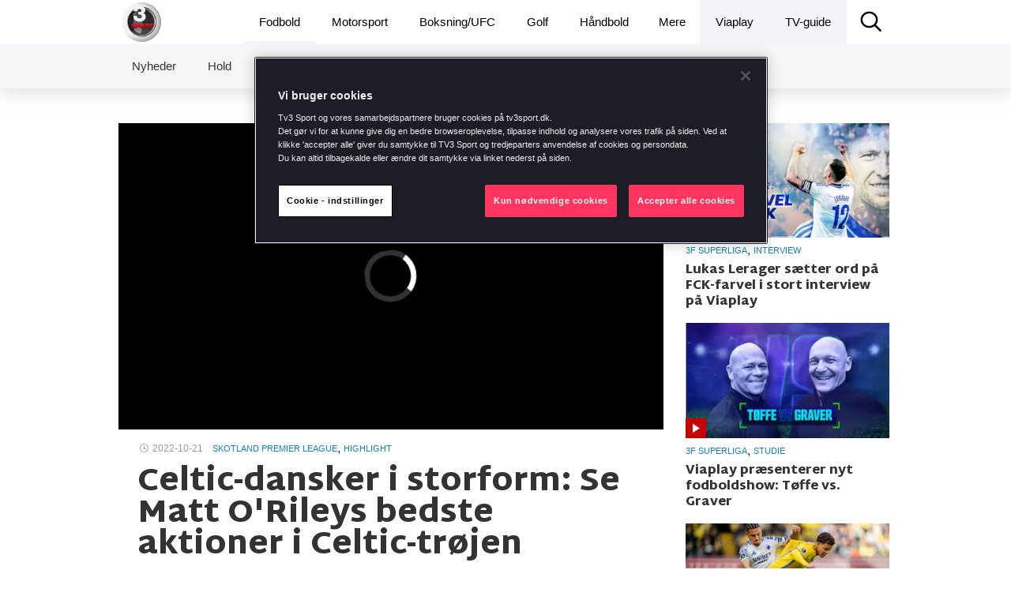

--- FILE ---
content_type: text/html; charset=utf-8
request_url: https://www.tv3sport.dk/sport/fodbold/nyheder/celtic-dansker-i-storform-se-matt-o-rileys-bedste-aktioner-i-celtic-trojen
body_size: 52214
content:
<!DOCTYPE html><html lang="da"><head><script src="https://cdn.cookielaw.org/scripttemplates/otSDKStub.js" data-document-language="true" type="text/javascript" data-domain-script="31983956-0083-4cb2-adf9-bcdb75c6db9b"></script><script type="text/javascript">function OptanonWrapper() </script><title data-react-helmet="true">Celtic-dansker i storform: Se Matt O&#x27;Rileys bedste aktioner i Celtic-trøjen » TV3 SPORT</title><meta data-react-helmet="true" name="og:locale" content="da_DK"/><meta data-react-helmet="true" name="og:site_name" content="TV3 SPORT"/><meta data-react-helmet="true" name="apple-itunes-app" content="app-id=794930992"/><meta data-react-helmet="true" name="og:title" content="Celtic-dansker i storform: Se Matt O&#x27;Rileys bedste aktioner i Celtic-trøjen"/><meta data-react-helmet="true" name="og:type" content="article"/><meta data-react-helmet="true" name="twitter:card" content="summary_large_image"/><meta data-react-helmet="true" name="og:url" content="https://www.tv3sport.dk/sport/fodbold/nyheder/celtic-dansker-i-storform-se-matt-o-rileys-bedste-aktioner-i-celtic-trojen"/><meta data-react-helmet="true" name="og:image" content="https://i-viaplay-com.akamaized.net/viafree-prod/9853522/o_riley.png?f_crop=1&amp;width=600&amp;height=338"/><link data-react-helmet="true" rel="canonical" href="https://www.tv3sport.dk/sport/fodbold/nyheder/celtic-dansker-i-storform-se-matt-o-rileys-bedste-aktioner-i-celtic-trojen"/><meta charset="utf-8"/><meta name="google-site-verification" content="m1M_uIT1jPTwoy5rC8drRb-eyRF3zxvp3F0Ijtgs5Ag"/><meta http-equiv="X-UA-Compatible" content="IE=edge"/><meta name="viewport" content="width=device-width, initial-scale=1.0, maximum-scale=1.0, user-scalable=no"/><meta content="no-referrer, strict-origin-when-cross-origin"/><link href="//players.brightcove.net/videojs-pip/1/videojs-pip.css" rel="stylesheet"/><link href="https://fonts.google.com/selection?category=Serif&amp;selection.family=Lato|PT+Serif:700|Roboto+Slab:700&amp;stylecount=4&amp;width=4" rel="stylesheet"/><link href="https://fonts.googleapis.com/css?family=Martel+Sans:400,200,300,600,700,800,900&amp;subset=latin,devanagari,latin-ext" rel="stylesheet"/><link rel="stylesheet" type="text/css" href="/assets/styles-722ee3262e3a28d2fd49.css"/><link rel="shortcut icon" href="/browsericons/dk/logo_16.ico" type="image/x-icon"/><link rel="icon" sizes="196x196" href="/browsericons/dk/web-clip-icon_new.png"/><link rel="apple-touch-icon" href="/browsericons/dk/web-clip-icon_new.png"/><script>window['__STATE__']={"events":{"windowSize":{"width":1,"height":1},"breakpoint":0,"headerHeight":56},"dataSources":{"article":[{"sportStatWidgets":[],"settings":{"enableComments":null,"publishState":"PUBLISHED","frontpageDisplaySettings":null,"hidePicturesOnStartPage":null,"autoPlayFirstVideo":true,"publishTimestamp":1666346171106,"shareOnSocialMedia":null,"language":"da","contentMarketing":null,"premiumContent":null,"hideFromNewsListing":null},"createdTimestamp":1666346184931,"id":"6dfa364c-6545-42f9-82a2-7a049578486d","text":{},"title":"Celtic-dansker i storform: Se Matt O'Rileys bedste aktioner i Celtic-trøjen","factBoxWidgets":[],"updatedTimestamp":1666346184931,"slug":"celtic-dansker-i-storform-se-matt-o-rileys-bedste-aktioner-i-celtic-trojen","socialWidgets":[],"tags":{"programType":null,"regions":["dk"],"sports":[{"en":{"name":"Football","slug":"football"},"id":"1","dk":{"name":"Fodbold","slug":"fodbold"}}],"teams":[{"en":{"name":"Celtic","slug":"celtic"},"id":"9925","dk":{"name":"Celtic","slug":"celtic"}}],"videoTypes":["highlight"],"blogs":[],"competitions":[{"en":{"name":"Premiership","slug":"premiership"},"id":"879858","dk":{"name":"Skotland Premier League","slug":"skotland-premier-league"}}],"deltatre":[],"eventDates":[],"freeTexts":["mas"],"podcasts":[],"contents":["video"],"events":[],"participants":[{"en":{"name":"Matthew O'Riley","slug":"matthew-o-riley"},"id":"866686","dk":{"name":"Matthew O'Riley","slug":"matthew-o-riley"}}]},"relatedArticles":[],"polls":[],"videos":[{"data":{"duration":210,"mediaGuid":"cVBWUqM1aP7kg2tN2h_KPqTl0fEm52Mc","posterUrl":"https:\/\/i-viaplay-com.akamaized.net\/viafree-prod\/9853522\/o_riley.png","fwAssetId":"355361299","posterUrls":{"small":"https:\/\/i-viaplay-com.akamaized.net\/viafree-prod\/9853522\/o_riley.png?f_crop=1&width=100&height=56","medium":"https:\/\/i-viaplay-com.akamaized.net\/viafree-prod\/9853522\/o_riley.png?f_crop=1&width=300&height=169","large":"https:\/\/i-viaplay-com.akamaized.net\/viafree-prod\/9853522\/o_riley.png?f_crop=1&width=1000&height=563"}},"links":{"self":{"method":"GET","href":"TEMP"}}}],"pictures":[],"authors":[]}],"relatedArticles":[{"sportStatWidgets":[],"settings":{"enableComments":null,"publishState":"PUBLISHED","frontpageDisplaySettings":null,"hidePicturesOnStartPage":null,"autoPlayFirstVideo":true,"publishTimestamp":1769535691181,"shareOnSocialMedia":null,"language":"da","contentMarketing":null,"premiumContent":null,"hideFromNewsListing":null},"createdTimestamp":1769535691525,"id":"10d98bc6-a73c-46d5-a481-07e7f9b35f7d","text":{},"title":"Valgte City over United: 'Bedste fire år i mit liv'","factBoxWidgets":[],"updatedTimestamp":1769535691525,"slug":"valgte-city-over-united-bedste-fire-ar-i-mit-liv","socialWidgets":[],"tags":{"programType":null,"regions":["dk"],"sports":[{"id":"football","en":{"name":"Football","slug":"football"},"se":{"name":"","slug":""}}],"teams":[],"videoTypes":["interview"],"blogs":[],"competitions":[{"id":"premier-league","en":{"name":"Premier League","slug":"premier-league"},"se":{"name":"","slug":""}}],"deltatre":null,"eventDates":null,"freeTexts":["mas","autoplay","beyondlive1"],"podcasts":null,"contents":["text","video"],"events":[],"participants":null},"relatedArticles":null,"polls":[],"videos":[{"data":{"duration":599,"mediaGuid":"1ftp1t60YAEWW7G5XiujU4iD_mWVviLd","posterUrl":"https:\/\/i-viaplay-com.akamaized.net\/viafree-prod\/f603204\/thumbnail.0000003.jpg","fwAssetId":"","posterUrls":{"small":"https:\/\/i-viaplay-com.akamaized.net\/viafree-prod\/f603204\/thumbnail.0000003.jpg?f_crop=1&width=100&height=56","medium":"https:\/\/i-viaplay-com.akamaized.net\/viafree-prod\/f603204\/thumbnail.0000003.jpg?f_crop=1&width=300&height=169","large":"https:\/\/i-viaplay-com.akamaized.net\/viafree-prod\/f603204\/thumbnail.0000003.jpg?f_crop=1&width=1000&height=563"}},"links":{"self":{"method":"GET","href":"TEMP"}}}],"pictures":[],"authors":null},{"sportStatWidgets":[],"settings":{"enableComments":null,"publishState":"PUBLISHED","frontpageDisplaySettings":null,"hidePicturesOnStartPage":null,"autoPlayFirstVideo":true,"publishTimestamp":1769534428856,"shareOnSocialMedia":null,"language":"da","contentMarketing":null,"premiumContent":null,"hideFromNewsListing":null},"createdTimestamp":1769534429091,"id":"274adf08-0424-41c4-a363-b9aba939178d","text":{},"title":"Ny æra på vej i Formel 1: 'Skal være mere spændende'","factBoxWidgets":[],"updatedTimestamp":1769534429091,"slug":"ny-aera-pa-vej-i-formel-1-skal-vaere-mere-spaendende","socialWidgets":[],"tags":{"programType":null,"regions":["dk"],"sports":[{"id":"motorsports","en":{"name":"Motorsports","slug":"motorsports"},"se":{"name":"","slug":""}}],"teams":[],"videoTypes":["studio"],"blogs":[],"competitions":[{"id":"formula-1","en":{"name":"Formula 1","slug":"formula-1"},"se":{"name":"","slug":""}}],"deltatre":null,"eventDates":null,"freeTexts":["mas","autoplay","beyondlive1"],"podcasts":null,"contents":["video"],"events":[],"participants":null},"relatedArticles":null,"polls":[],"videos":[{"data":{"duration":445,"mediaGuid":"Oo_m4iIeL3vHh5AUDx5sgPCaPeLHjavL","posterUrl":"https:\/\/i-viaplay-com.akamaized.net\/viafree-prod\/342d677\/thumbnail.0000013.jpg","fwAssetId":"","posterUrls":{"small":"https:\/\/i-viaplay-com.akamaized.net\/viafree-prod\/342d677\/thumbnail.0000013.jpg?f_crop=1&width=100&height=56","medium":"https:\/\/i-viaplay-com.akamaized.net\/viafree-prod\/342d677\/thumbnail.0000013.jpg?f_crop=1&width=300&height=169","large":"https:\/\/i-viaplay-com.akamaized.net\/viafree-prod\/342d677\/thumbnail.0000013.jpg?f_crop=1&width=1000&height=563"}},"links":{"self":{"method":"GET","href":"TEMP"}}}],"pictures":[],"authors":null},{"sportStatWidgets":[],"settings":{"enableComments":null,"publishState":"PUBLISHED","frontpageDisplaySettings":null,"hidePicturesOnStartPage":null,"autoPlayFirstVideo":true,"publishTimestamp":1769532999481,"shareOnSocialMedia":null,"language":"da","contentMarketing":null,"premiumContent":null,"hideFromNewsListing":null},"createdTimestamp":1769532999861,"id":"94f5436c-7dec-4e4e-9d7f-eff6680cec04","text":{},"title":"Transfervarme danskere: 'Ville være et fedt skifte'","factBoxWidgets":[],"updatedTimestamp":1769532999861,"slug":"transfervarme-danskere-ville-vaere-et-fedt-skifte","socialWidgets":[],"tags":{"programType":null,"regions":["dk"],"sports":[{"id":"football","en":{"name":"Football","slug":"football"},"se":{"name":"","slug":""}}],"teams":[],"videoTypes":["studio"],"blogs":[],"competitions":[{"id":"champions-league","en":{"name":"Champions League","slug":"champions-league"},"se":{"name":"","slug":""}}],"deltatre":null,"eventDates":null,"freeTexts":["mas","autoplay","beyondlive1"],"podcasts":null,"contents":["text","video"],"events":[],"participants":null},"relatedArticles":null,"polls":[],"videos":[{"data":{"duration":420,"mediaGuid":"BcJa_6TYyUt9_EkbkCeZ8FGHw9C2jxuc","posterUrl":"https:\/\/i-viaplay-com.akamaized.net\/viafree-prod\/32cf5c7\/20250902-124007-L-1866x1048ma.jpg","fwAssetId":"","posterUrls":{"small":"https:\/\/i-viaplay-com.akamaized.net\/viafree-prod\/32cf5c7\/20250902-124007-L-1866x1048ma.jpg?f_crop=1&width=100&height=56","medium":"https:\/\/i-viaplay-com.akamaized.net\/viafree-prod\/32cf5c7\/20250902-124007-L-1866x1048ma.jpg?f_crop=1&width=300&height=169","large":"https:\/\/i-viaplay-com.akamaized.net\/viafree-prod\/32cf5c7\/20250902-124007-L-1866x1048ma.jpg?f_crop=1&width=1000&height=563"}},"links":{"self":{"method":"GET","href":"TEMP"}}}],"pictures":[],"authors":null},{"sportStatWidgets":[],"settings":{"enableComments":null,"publishState":"PUBLISHED","frontpageDisplaySettings":null,"hidePicturesOnStartPage":null,"autoPlayFirstVideo":true,"publishTimestamp":1769531008510,"shareOnSocialMedia":null,"language":"da","contentMarketing":null,"premiumContent":null,"hideFromNewsListing":null},"createdTimestamp":1769531008864,"id":"67438abc-1b77-4ceb-81a0-f9d064742f8e","text":{},"title":"Landstræner hiver Thomas Arnoldsen ind i EM-truppen","factBoxWidgets":[],"updatedTimestamp":1769531008864,"slug":"landstraener-hiver-thomas-arnoldsen-ind-i-em-truppen","socialWidgets":[],"tags":{"programType":null,"regions":["dk"],"sports":[{"id":"handball","en":{"name":"Handball","slug":"handball"},"se":{"name":"","slug":""}}],"teams":[],"videoTypes":["studio"],"blogs":[],"competitions":[{"id":"european-championship","en":{"name":"European Championship","slug":"european-championship"},"se":{"name":"","slug":""}}],"deltatre":null,"eventDates":null,"freeTexts":["mas","autoplay","beyondlive1"],"podcasts":null,"contents":["text","video"],"events":[],"participants":null},"relatedArticles":null,"polls":[],"videos":[{"data":{"duration":333,"mediaGuid":"8jhseAXn1FdOyLs5_JYW20HaSQaCReA9","posterUrl":"https:\/\/i-viaplay-com.akamaized.net\/viafree-prod\/6f98439\/20251119-210851-L-4558x2564ma.jpg","fwAssetId":"","posterUrls":{"small":"https:\/\/i-viaplay-com.akamaized.net\/viafree-prod\/6f98439\/20251119-210851-L-4558x2564ma.jpg?f_crop=1&width=100&height=56","medium":"https:\/\/i-viaplay-com.akamaized.net\/viafree-prod\/6f98439\/20251119-210851-L-4558x2564ma.jpg?f_crop=1&width=300&height=169","large":"https:\/\/i-viaplay-com.akamaized.net\/viafree-prod\/6f98439\/20251119-210851-L-4558x2564ma.jpg?f_crop=1&width=1000&height=563"}},"links":{"self":{"method":"GET","href":"TEMP"}}}],"pictures":[],"authors":null},{"sportStatWidgets":[],"settings":{"enableComments":null,"publishState":"PUBLISHED","frontpageDisplaySettings":null,"hidePicturesOnStartPage":null,"autoPlayFirstVideo":true,"publishTimestamp":1769528161896,"shareOnSocialMedia":null,"language":"da","contentMarketing":null,"premiumContent":null,"hideFromNewsListing":null},"createdTimestamp":1769528162824,"id":"31f84d2b-20b4-46c0-8a77-c347c3fe922c","text":{},"title":"Mystik om Dorgu: United afviser skadens længde","factBoxWidgets":[],"updatedTimestamp":1769528162824,"slug":"mystik-om-dorgu-united-afviser-skadens-laengde","socialWidgets":[],"tags":{"programType":null,"regions":["dk"],"sports":[{"id":"football","en":{"name":"Football","slug":"football"},"se":{"name":"","slug":""}}],"teams":[{"dk":{"name":"Manchester United","slug":"manchester-united"},"en":{"name":"Manchester United","slug":"manchester-united"},"id":"manchester-united"}],"videoTypes":["studio"],"blogs":[],"competitions":[{"id":"premier-league","en":{"name":"Premier League","slug":"premier-league"},"se":{"name":"","slug":""}}],"deltatre":null,"eventDates":null,"freeTexts":["mas","autoplay","beyondlive1"],"podcasts":null,"contents":["text","video"],"events":[],"participants":null},"relatedArticles":null,"polls":[],"videos":[{"data":{"duration":376,"mediaGuid":"wQDOQH5phBrskeH_lLx1vzSqH26B6sHb","posterUrl":"https:\/\/i-viaplay-com.akamaized.net\/viafree-prod\/4de856c\/20260125-192034-5-1761x990ma.jpg","fwAssetId":"","posterUrls":{"small":"https:\/\/i-viaplay-com.akamaized.net\/viafree-prod\/4de856c\/20260125-192034-5-1761x990ma.jpg?f_crop=1&width=100&height=56","medium":"https:\/\/i-viaplay-com.akamaized.net\/viafree-prod\/4de856c\/20260125-192034-5-1761x990ma.jpg?f_crop=1&width=300&height=169","large":"https:\/\/i-viaplay-com.akamaized.net\/viafree-prod\/4de856c\/20260125-192034-5-1761x990ma.jpg?f_crop=1&width=1000&height=563"}},"links":{"self":{"method":"GET","href":"TEMP"}}}],"pictures":[],"authors":null},{"sportStatWidgets":[],"settings":{"enableComments":null,"publishState":"PUBLISHED","frontpageDisplaySettings":null,"hidePicturesOnStartPage":null,"autoPlayFirstVideo":true,"publishTimestamp":1769526992621,"shareOnSocialMedia":null,"language":"da","contentMarketing":null,"premiumContent":null,"hideFromNewsListing":null},"createdTimestamp":1769526992789,"id":"c7c5aad5-3197-4dad-a824-4d425c7c722c","text":{},"title":"Alle mål fra 7. spillerunde af Champions League","factBoxWidgets":[],"updatedTimestamp":1769526992789,"slug":"alle-mal-fra-7-spillerunde-af-champions-league","socialWidgets":[],"tags":{"programType":null,"regions":["dk"],"sports":[{"id":"football","en":{"name":"Football","slug":"football"},"se":{"name":"","slug":""}}],"teams":[],"videoTypes":["goals"],"blogs":[],"competitions":[{"id":"champions-league","en":{"name":"Champions League","slug":"champions-league"},"se":{"name":"","slug":""}}],"deltatre":null,"eventDates":null,"freeTexts":["mas","autoplay","beyondlive1"],"podcasts":null,"contents":["text","video"],"events":[],"participants":null},"relatedArticles":null,"polls":[],"videos":[{"data":{"duration":660,"mediaGuid":"8dVQ6s2F0H44UmrhPnauVkOhcjXA2bzJ","posterUrl":"https:\/\/i-viaplay-com.akamaized.net\/viafree-prod\/ae214cf\/DKPICS270126.png","fwAssetId":"","posterUrls":{"small":"https:\/\/i-viaplay-com.akamaized.net\/viafree-prod\/ae214cf\/DKPICS270126.png?f_crop=1&width=100&height=56","medium":"https:\/\/i-viaplay-com.akamaized.net\/viafree-prod\/ae214cf\/DKPICS270126.png?f_crop=1&width=300&height=169","large":"https:\/\/i-viaplay-com.akamaized.net\/viafree-prod\/ae214cf\/DKPICS270126.png?f_crop=1&width=1000&height=563"}},"links":{"self":{"method":"GET","href":"TEMP"}}}],"pictures":[],"authors":null},{"sportStatWidgets":[],"settings":{"enableComments":null,"publishState":"PUBLISHED","frontpageDisplaySettings":null,"hidePicturesOnStartPage":null,"autoPlayFirstVideo":true,"publishTimestamp":1769525885809,"shareOnSocialMedia":null,"language":"da","contentMarketing":null,"premiumContent":null,"hideFromNewsListing":null},"createdTimestamp":1769525886101,"id":"e4b2b51c-8a17-4fc9-8fac-c8cc5cd4368a","text":{},"title":"Antonelli om årets første test: 'Anderledes - men godt'","factBoxWidgets":[],"updatedTimestamp":1769525886101,"slug":"antonelli-om-arets-forste-test-anderledes-men-godt","socialWidgets":[],"tags":{"programType":null,"regions":["dk"],"sports":[{"id":"motorsports","en":{"name":"Motorsports","slug":"motorsports"},"se":{"name":"","slug":""}}],"teams":[],"videoTypes":["interview"],"blogs":[],"competitions":[{"id":"formula-1","en":{"name":"Formula 1","slug":"formula-1"},"se":{"name":"","slug":""}}],"deltatre":null,"eventDates":null,"freeTexts":["mas","autoplay","beyondlive1"],"podcasts":null,"contents":["text","video"],"events":[],"participants":null},"relatedArticles":null,"polls":[],"videos":[{"data":{"duration":138,"mediaGuid":"nHPOAzdzJzoLic7BM6BWxPxE4PPMBjID","posterUrl":"https:\/\/i-viaplay-com.akamaized.net\/viafree-prod\/5af5751\/thumbnail.0000000.jpg","fwAssetId":"","posterUrls":{"small":"https:\/\/i-viaplay-com.akamaized.net\/viafree-prod\/5af5751\/thumbnail.0000000.jpg?f_crop=1&width=100&height=56","medium":"https:\/\/i-viaplay-com.akamaized.net\/viafree-prod\/5af5751\/thumbnail.0000000.jpg?f_crop=1&width=300&height=169","large":"https:\/\/i-viaplay-com.akamaized.net\/viafree-prod\/5af5751\/thumbnail.0000000.jpg?f_crop=1&width=1000&height=563"}},"links":{"self":{"method":"GET","href":"TEMP"}}}],"pictures":[],"authors":null},{"sportStatWidgets":[],"settings":{"enableComments":null,"publishState":"PUBLISHED","frontpageDisplaySettings":null,"hidePicturesOnStartPage":null,"autoPlayFirstVideo":true,"publishTimestamp":1769524498612,"shareOnSocialMedia":null,"language":"da","contentMarketing":null,"premiumContent":null,"hideFromNewsListing":null},"createdTimestamp":1769524498825,"id":"4aa99d5e-7cce-4977-9bc8-02a818e4f055","text":{},"title":"Barcelona-træner savner uheldig Christensen: Det gør ondt","factBoxWidgets":[],"updatedTimestamp":1769524498825,"slug":"barcelona-traener-savner-uheldig-christensen-det-gor-ondt","socialWidgets":[],"tags":{"programType":null,"regions":["dk"],"sports":[{"id":"football","en":{"name":"Football","slug":"football"},"se":{"name":"","slug":""}}],"teams":[{"dk":{"name":"Barcelona","slug":"barcelona"},"en":{"name":"Barcelona","slug":"barcelona"},"id":"barcelona"},{"dk":{"name":"FC København","slug":"fc-copenhagen"},"en":{"name":"FC København","slug":"fc-copenhagen"},"id":"fc-copenhagen"}],"videoTypes":["interview"],"blogs":[],"competitions":[{"id":"champions-league","en":{"name":"Champions League","slug":"champions-league"},"se":{"name":"","slug":""}}],"deltatre":null,"eventDates":null,"freeTexts":["mas"],"podcasts":null,"contents":["text","video"],"events":[],"participants":null},"relatedArticles":null,"polls":[],"videos":[{"data":{"duration":151,"mediaGuid":"2KRCoSbDwzDaDcf9od0G_3emDBSBS3QG","posterUrl":"https:\/\/i-viaplay-com.akamaized.net\/viafree-prod\/a52be57\/20251221-145342-7-5665x3185ma.jpg","fwAssetId":"","posterUrls":{"small":"https:\/\/i-viaplay-com.akamaized.net\/viafree-prod\/a52be57\/20251221-145342-7-5665x3185ma.jpg?f_crop=1&width=100&height=56","medium":"https:\/\/i-viaplay-com.akamaized.net\/viafree-prod\/a52be57\/20251221-145342-7-5665x3185ma.jpg?f_crop=1&width=300&height=169","large":"https:\/\/i-viaplay-com.akamaized.net\/viafree-prod\/a52be57\/20251221-145342-7-5665x3185ma.jpg?f_crop=1&width=1000&height=563"}},"links":{"self":{"method":"GET","href":"TEMP"}}}],"pictures":[],"authors":null},{"sportStatWidgets":[],"settings":{"enableComments":null,"publishState":"PUBLISHED","frontpageDisplaySettings":null,"hidePicturesOnStartPage":null,"autoPlayFirstVideo":true,"publishTimestamp":1769524123354,"shareOnSocialMedia":null,"language":"da","contentMarketing":null,"premiumContent":null,"hideFromNewsListing":null},"createdTimestamp":1769524123668,"id":"7721c60c-f613-4ad7-87ae-0a73a56a0e59","text":{},"title":"Olmo om Roony: 'Har forbedret sig meget'","factBoxWidgets":[],"updatedTimestamp":1769524123668,"slug":"olmo-om-roony-har-forbedret-sig-meget","socialWidgets":[],"tags":{"programType":null,"regions":["dk"],"sports":[{"id":"football","en":{"name":"Football","slug":"football"},"se":{"name":"","slug":""}}],"teams":[{"dk":{"name":"FC København","slug":"fc-copenhagen"},"en":{"name":"FC København","slug":"fc-copenhagen"},"id":"fc-copenhagen"},{"dk":{"name":"Barcelona","slug":"barcelona"},"en":{"name":"Barcelona","slug":"barcelona"},"id":"barcelona"}],"videoTypes":["interview"],"blogs":[],"competitions":[{"id":"champions-league","en":{"name":"Champions League","slug":"champions-league"},"se":{"name":"","slug":""}}],"deltatre":null,"eventDates":null,"freeTexts":["mas","autoplay","beyondlive1"],"podcasts":null,"contents":["video"],"events":[],"participants":null},"relatedArticles":null,"polls":[],"videos":[{"data":{"duration":140,"mediaGuid":"WCgvSAkgL1w4dsm_cfhQs_vh4IVvf6S6","posterUrl":"https:\/\/i-viaplay-com.akamaized.net\/viafree-prod\/eb7f9a0\/thumbnail.0000003.jpg","fwAssetId":"","posterUrls":{"small":"https:\/\/i-viaplay-com.akamaized.net\/viafree-prod\/eb7f9a0\/thumbnail.0000003.jpg?f_crop=1&width=100&height=56","medium":"https:\/\/i-viaplay-com.akamaized.net\/viafree-prod\/eb7f9a0\/thumbnail.0000003.jpg?f_crop=1&width=300&height=169","large":"https:\/\/i-viaplay-com.akamaized.net\/viafree-prod\/eb7f9a0\/thumbnail.0000003.jpg?f_crop=1&width=1000&height=563"}},"links":{"self":{"method":"GET","href":"TEMP"}}}],"pictures":[],"authors":null},{"sportStatWidgets":[],"settings":{"enableComments":null,"publishState":"PUBLISHED","frontpageDisplaySettings":null,"hidePicturesOnStartPage":null,"autoPlayFirstVideo":true,"publishTimestamp":1769523643784,"shareOnSocialMedia":null,"language":"da","contentMarketing":null,"premiumContent":null,"hideFromNewsListing":null},"createdTimestamp":1769523644127,"id":"0c18ff18-d07f-4c3a-8d9d-ded7f45cf4b3","text":{},"title":"Flick før FCK-kamp: 'Vi skal spille op til vores bedste'","factBoxWidgets":[],"updatedTimestamp":1769523644127,"slug":"flick-for-fck-kamp-vi-skal-spille-op-til-vores-bedste","socialWidgets":[],"tags":{"programType":null,"regions":["dk"],"sports":[{"id":"football","en":{"name":"Football","slug":"football"},"se":{"name":"","slug":""}}],"teams":[{"dk":{"name":"FC København","slug":"fc-copenhagen"},"en":{"name":"FC København","slug":"fc-copenhagen"},"id":"fc-copenhagen"},{"dk":{"name":"Barcelona","slug":"barcelona"},"en":{"name":"Barcelona","slug":"barcelona"},"id":"barcelona"}],"videoTypes":["interview"],"blogs":[],"competitions":[{"id":"champions-league","en":{"name":"Champions League","slug":"champions-league"},"se":{"name":"","slug":""}}],"deltatre":null,"eventDates":null,"freeTexts":["mas","autoplay","beyondlive1"],"podcasts":null,"contents":["text","video"],"events":[],"participants":null},"relatedArticles":null,"polls":[],"videos":[{"data":{"duration":151,"mediaGuid":"2KRCoSbDwzDaDcf9od0G_3emDBSBS3QG","posterUrl":"https:\/\/i-viaplay-com.akamaized.net\/viafree-prod\/f55458b\/thumbnail.0000001.jpg","fwAssetId":"","posterUrls":{"small":"https:\/\/i-viaplay-com.akamaized.net\/viafree-prod\/f55458b\/thumbnail.0000001.jpg?f_crop=1&width=100&height=56","medium":"https:\/\/i-viaplay-com.akamaized.net\/viafree-prod\/f55458b\/thumbnail.0000001.jpg?f_crop=1&width=300&height=169","large":"https:\/\/i-viaplay-com.akamaized.net\/viafree-prod\/f55458b\/thumbnail.0000001.jpg?f_crop=1&width=1000&height=563"}},"links":{"self":{"method":"GET","href":"TEMP"}}}],"pictures":[],"authors":null},{"sportStatWidgets":[],"settings":{"enableComments":null,"publishState":"PUBLISHED","frontpageDisplaySettings":null,"hidePicturesOnStartPage":null,"autoPlayFirstVideo":true,"publishTimestamp":1769521743957,"shareOnSocialMedia":null,"language":"da","contentMarketing":null,"premiumContent":null,"hideFromNewsListing":null},"createdTimestamp":1769521744181,"id":"2233033f-c094-4684-a296-c61f53ed9cd7","text":{},"title":"Cornelius er fraværende i FCK-trup mod Barcelona","factBoxWidgets":[],"updatedTimestamp":1769521744181,"slug":"cornelius-er-fravaerende-i-fck-trup-mod-barcelona","socialWidgets":[],"tags":{"programType":null,"regions":["dk"],"sports":[{"id":"football","en":{"name":"Football","slug":"football"},"se":{"name":"","slug":""}}],"teams":[{"dk":{"name":"FC København","slug":"fc-copenhagen"},"en":{"name":"FC København","slug":"fc-copenhagen"},"id":"fc-copenhagen"}],"videoTypes":["studio"],"blogs":[],"competitions":[{"id":"champions-league","en":{"name":"Champions League","slug":"champions-league"},"se":{"name":"","slug":""}}],"deltatre":null,"eventDates":null,"freeTexts":["MAS","beyondlive1","autoplay"],"podcasts":null,"contents":["text","video"],"events":[],"participants":null},"relatedArticles":null,"polls":[],"videos":[{"data":{"duration":259,"mediaGuid":"UC4y89Dno9_3Sv4xlnVUyZrTaFny6J4k","posterUrl":"https:\/\/i-viaplay-com.akamaized.net\/viafree-prod\/5a1ec86\/20260121-000339-L-7499x4209ma.jpg","fwAssetId":"","posterUrls":{"small":"https:\/\/i-viaplay-com.akamaized.net\/viafree-prod\/5a1ec86\/20260121-000339-L-7499x4209ma.jpg?f_crop=1&width=100&height=56","medium":"https:\/\/i-viaplay-com.akamaized.net\/viafree-prod\/5a1ec86\/20260121-000339-L-7499x4209ma.jpg?f_crop=1&width=300&height=169","large":"https:\/\/i-viaplay-com.akamaized.net\/viafree-prod\/5a1ec86\/20260121-000339-L-7499x4209ma.jpg?f_crop=1&width=1000&height=563"}},"links":{"self":{"method":"GET","href":"TEMP"}}}],"pictures":[],"authors":null},{"sportStatWidgets":[],"settings":{"enableComments":null,"publishState":"PUBLISHED","frontpageDisplaySettings":null,"hidePicturesOnStartPage":null,"autoPlayFirstVideo":true,"publishTimestamp":1769519477639,"shareOnSocialMedia":null,"language":"da","contentMarketing":null,"premiumContent":null,"hideFromNewsListing":null},"createdTimestamp":1769519477900,"id":"5016372b-c09c-4fd4-8d9c-4d6b255d3b39","text":{},"title":"Dorgu frygtes ude i ti uger: 'Riemer kigger mod problemer'","factBoxWidgets":[],"updatedTimestamp":1769519477900,"slug":"dorgu-frygtes-ude-i-ti-uger-riemer-kigger-mod-problemer","socialWidgets":[],"tags":{"programType":null,"regions":["dk"],"sports":[{"id":"football","en":{"name":"Football","slug":"football"},"se":{"name":"","slug":""}}],"teams":[],"videoTypes":["studio"],"blogs":[],"competitions":[{"id":"world-cup","en":{"name":"FIFA VM","slug":"world-cup"},"se":{"name":"","slug":""}}],"deltatre":null,"eventDates":null,"freeTexts":["MAS","beyondlive1","autoplay"],"podcasts":null,"contents":["video"],"events":[],"participants":null},"relatedArticles":null,"polls":[],"videos":[{"data":{"duration":245,"mediaGuid":"MVsqfaaZUBvOgP_51793rqdcaw6H4vej","posterUrl":"https:\/\/i-viaplay-com.akamaized.net\/viafree-prod\/389c766\/Design_uden_navn_4.jpg","fwAssetId":"","posterUrls":{"small":"https:\/\/i-viaplay-com.akamaized.net\/viafree-prod\/389c766\/Design_uden_navn_4.jpg?f_crop=1&width=100&height=56","medium":"https:\/\/i-viaplay-com.akamaized.net\/viafree-prod\/389c766\/Design_uden_navn_4.jpg?f_crop=1&width=300&height=169","large":"https:\/\/i-viaplay-com.akamaized.net\/viafree-prod\/389c766\/Design_uden_navn_4.jpg?f_crop=1&width=1000&height=563"}},"links":{"self":{"method":"GET","href":"TEMP"}}}],"pictures":[],"authors":null},{"sportStatWidgets":[],"settings":{"enableComments":null,"publishState":"PUBLISHED","frontpageDisplaySettings":null,"hidePicturesOnStartPage":null,"autoPlayFirstVideo":true,"publishTimestamp":1769518655501,"shareOnSocialMedia":null,"language":"da","contentMarketing":null,"premiumContent":null,"hideFromNewsListing":null},"createdTimestamp":1769518655764,"id":"b2d7cd4e-63bc-47bc-8983-33c84a2e6ec7","text":{},"title":"Bach Bak bekræfter: FCM interesseret i Maher Carrizo","factBoxWidgets":[],"updatedTimestamp":1769518655764,"slug":"bach-bak-bekraefter-fcm-interesseret-i-maher-carrizo","socialWidgets":[],"tags":{"programType":null,"regions":["dk"],"sports":[{"id":"football","en":{"name":"Football","slug":"football"},"se":{"name":"","slug":""}}],"teams":[{"dk":{"name":"FC Midtjylland","slug":"fc-midtjylland"},"en":{"name":"FC Midtjylland","slug":"fc-midtjylland"},"id":"fc-midtjylland"}],"videoTypes":["interview"],"blogs":[],"competitions":[{"id":"danish-superliga","en":{"name":"Danish Superliga","slug":"danish-superliga"},"se":{"name":"","slug":""}}],"deltatre":null,"eventDates":null,"freeTexts":["MAS","beyondlive1","autoplay"],"podcasts":null,"contents":["video"],"events":[],"participants":null},"relatedArticles":null,"polls":[],"videos":[{"data":{"duration":589,"mediaGuid":"1UMZ9qYjlBkJXXVnFy0mCTqUu_AdwBst","posterUrl":"https:\/\/i-viaplay-com.akamaized.net\/viafree-prod\/63fd5b1\/Design_uden_navn_3.jpg","fwAssetId":"","posterUrls":{"small":"https:\/\/i-viaplay-com.akamaized.net\/viafree-prod\/63fd5b1\/Design_uden_navn_3.jpg?f_crop=1&width=100&height=56","medium":"https:\/\/i-viaplay-com.akamaized.net\/viafree-prod\/63fd5b1\/Design_uden_navn_3.jpg?f_crop=1&width=300&height=169","large":"https:\/\/i-viaplay-com.akamaized.net\/viafree-prod\/63fd5b1\/Design_uden_navn_3.jpg?f_crop=1&width=1000&height=563"}},"links":{"self":{"method":"GET","href":"TEMP"}}}],"pictures":[],"authors":null},{"sportStatWidgets":[],"settings":{"enableComments":null,"publishState":"PUBLISHED","frontpageDisplaySettings":null,"hidePicturesOnStartPage":null,"autoPlayFirstVideo":true,"publishTimestamp":1769516215078,"shareOnSocialMedia":null,"language":"da","contentMarketing":null,"premiumContent":null,"hideFromNewsListing":null},"createdTimestamp":1769516215564,"id":"4f24454b-1400-4f00-a3b7-8a757b0115c8","text":{},"title":"Sportstalk-panelet: Virkede Neestrups psykologiske trick?","factBoxWidgets":[],"updatedTimestamp":1769516215564,"slug":"sportstalk-panelet-virkede-neestrups-psykologiske-trick","socialWidgets":[],"tags":{"programType":null,"regions":["dk"],"sports":[{"id":"football","en":{"name":"Football","slug":"football"},"se":{"name":"","slug":""}}],"teams":[{"dk":{"name":"FC København","slug":"fc-copenhagen"},"en":{"name":"FC København","slug":"fc-copenhagen"},"id":"fc-copenhagen"}],"videoTypes":["studio"],"blogs":[],"competitions":[{"id":"champions-league","en":{"name":"Champions League","slug":"champions-league"},"se":{"name":"","slug":""}}],"deltatre":null,"eventDates":null,"freeTexts":["MAS","beyondlive1","autoplay"],"podcasts":null,"contents":["video"],"events":[],"participants":null},"relatedArticles":null,"polls":[],"videos":[{"data":{"duration":329,"mediaGuid":"RI5a5fLHAWKNYesbiGaJm4ILtgf4_cQA","posterUrl":"https:\/\/i-viaplay-com.akamaized.net\/viafree-prod\/226e966\/Design_uden_navn_2.jpg","fwAssetId":"","posterUrls":{"small":"https:\/\/i-viaplay-com.akamaized.net\/viafree-prod\/226e966\/Design_uden_navn_2.jpg?f_crop=1&width=100&height=56","medium":"https:\/\/i-viaplay-com.akamaized.net\/viafree-prod\/226e966\/Design_uden_navn_2.jpg?f_crop=1&width=300&height=169","large":"https:\/\/i-viaplay-com.akamaized.net\/viafree-prod\/226e966\/Design_uden_navn_2.jpg?f_crop=1&width=1000&height=563"}},"links":{"self":{"method":"GET","href":"TEMP"}}}],"pictures":[],"authors":null},{"sportStatWidgets":[],"settings":{"enableComments":null,"publishState":"PUBLISHED","frontpageDisplaySettings":null,"hidePicturesOnStartPage":null,"autoPlayFirstVideo":true,"publishTimestamp":1769512821562,"shareOnSocialMedia":null,"language":"da","contentMarketing":null,"premiumContent":null,"hideFromNewsListing":null},"createdTimestamp":1769512821985,"id":"11ce89f7-6a65-4d1a-b302-f1c76e1117f4","text":{},"title":"Sergio Pérez i bilen igen: 'Dejligt at være tilbage'","factBoxWidgets":[],"updatedTimestamp":1769512821985,"slug":"sergio-perez-i-bilen-igen-dejligt-at-vaere-tilbage","socialWidgets":[],"tags":{"programType":null,"regions":["dk"],"sports":[{"id":"motorsports","en":{"name":"Motorsports","slug":"motorsports"},"se":{"name":"","slug":""}}],"teams":[],"videoTypes":["interview"],"blogs":[],"competitions":[{"id":"formula-1","en":{"name":"Formula 1","slug":"formula-1"},"se":{"name":"","slug":""}}],"deltatre":null,"eventDates":null,"freeTexts":["MAS","beyondlive1","autoplay"],"podcasts":null,"contents":["video"],"events":[],"participants":null},"relatedArticles":null,"polls":[],"videos":[{"data":{"duration":136,"mediaGuid":"_GZKiZgee4l3FXOJ8be_GNJMVtu0nnFN","posterUrl":"https:\/\/i-viaplay-com.akamaized.net\/viafree-prod\/89cbbeb\/thumbnail.0000004.jpg","fwAssetId":"","posterUrls":{"small":"https:\/\/i-viaplay-com.akamaized.net\/viafree-prod\/89cbbeb\/thumbnail.0000004.jpg?f_crop=1&width=100&height=56","medium":"https:\/\/i-viaplay-com.akamaized.net\/viafree-prod\/89cbbeb\/thumbnail.0000004.jpg?f_crop=1&width=300&height=169","large":"https:\/\/i-viaplay-com.akamaized.net\/viafree-prod\/89cbbeb\/thumbnail.0000004.jpg?f_crop=1&width=1000&height=563"}},"links":{"self":{"method":"GET","href":"TEMP"}}}],"pictures":[],"authors":null},{"sportStatWidgets":[],"settings":{"enableComments":null,"publishState":"PUBLISHED","frontpageDisplaySettings":null,"hidePicturesOnStartPage":null,"autoPlayFirstVideo":true,"publishTimestamp":1769507923194,"shareOnSocialMedia":null,"language":"da","contentMarketing":null,"premiumContent":null,"hideFromNewsListing":null},"createdTimestamp":1769507923605,"id":"ca823315-121a-459e-b7cf-669e1521d691","text":{},"title":"FCK gæster Barcelona: Det her skal de være opmærksomme på","factBoxWidgets":[],"updatedTimestamp":1769507923605,"slug":"fck-gaester-barcelona-det-her-skal-de-vaere-opmaerksomme-pa","socialWidgets":[],"tags":{"programType":null,"regions":["dk"],"sports":[{"id":"football","en":{"name":"Football","slug":"football"},"se":{"name":"","slug":""}}],"teams":[{"dk":{"name":"FC København","slug":"fc-copenhagen"},"en":{"name":"FC København","slug":"fc-copenhagen"},"id":"fc-copenhagen"},{"dk":{"name":"Barcelona","slug":"barcelona"},"en":{"name":"Barcelona","slug":"barcelona"},"id":"barcelona"}],"videoTypes":["studio"],"blogs":[],"competitions":[{"id":"champions-league","en":{"name":"Champions League","slug":"champions-league"},"se":{"name":"","slug":""}}],"deltatre":null,"eventDates":null,"freeTexts":["MAS","beyondlive1","autoplay"],"podcasts":null,"contents":["video"],"events":[],"participants":null},"relatedArticles":null,"polls":[],"videos":[{"data":{"duration":371,"mediaGuid":"18RdSNxAd9WZAnscKoRotmd_BZhqF3Zd","posterUrl":"https:\/\/i-viaplay-com.akamaized.net\/viafree-prod\/b3ac8a0\/thumbnail.0000004.jpg","fwAssetId":"","posterUrls":{"small":"https:\/\/i-viaplay-com.akamaized.net\/viafree-prod\/b3ac8a0\/thumbnail.0000004.jpg?f_crop=1&width=100&height=56","medium":"https:\/\/i-viaplay-com.akamaized.net\/viafree-prod\/b3ac8a0\/thumbnail.0000004.jpg?f_crop=1&width=300&height=169","large":"https:\/\/i-viaplay-com.akamaized.net\/viafree-prod\/b3ac8a0\/thumbnail.0000004.jpg?f_crop=1&width=1000&height=563"}},"links":{"self":{"method":"GET","href":"TEMP"}}}],"pictures":[],"authors":null},{"sportStatWidgets":[],"settings":{"enableComments":null,"publishState":"PUBLISHED","frontpageDisplaySettings":null,"hidePicturesOnStartPage":null,"autoPlayFirstVideo":true,"publishTimestamp":1769503805816,"shareOnSocialMedia":null,"language":"da","contentMarketing":null,"premiumContent":null,"hideFromNewsListing":null},"createdTimestamp":1769503806103,"id":"3e1d2140-bf5f-4fce-a10f-0f8a39d80353","text":{},"title":"Kan FCK lade Neestrup gå nu? 'Det burde kunne løses'","factBoxWidgets":[],"updatedTimestamp":1769503806103,"slug":"kan-fck-lade-neestrup-ga-nu-det-burde-kunne-loses","socialWidgets":[],"tags":{"programType":null,"regions":["dk"],"sports":[{"id":"football","en":{"name":"Football","slug":"football"},"se":{"name":"","slug":""}}],"teams":[{"dk":{"name":"FC København","slug":"fc-kobenhavn"},"en":{"name":"FC København","slug":"fc-kobenhavn"},"id":"fc-kobenhavn"}],"videoTypes":["studio"],"blogs":[],"competitions":[{"id":"danish-superliga","en":{"name":"Danish Superliga","slug":"danish-superliga"},"se":{"name":"","slug":""}}],"deltatre":null,"eventDates":null,"freeTexts":["MAS","beyondlive1","autoplay"],"podcasts":null,"contents":["video"],"events":[],"participants":null},"relatedArticles":null,"polls":[],"videos":[{"data":{"duration":440,"mediaGuid":"z2lpWnn0Lmk_dI__GfJFMKkhP8_52vTn","posterUrl":"https:\/\/i-viaplay-com.akamaized.net\/viafree-prod\/ccc1a6a\/Design_uden_navn.jpg","fwAssetId":"","posterUrls":{"small":"https:\/\/i-viaplay-com.akamaized.net\/viafree-prod\/ccc1a6a\/Design_uden_navn.jpg?f_crop=1&width=100&height=56","medium":"https:\/\/i-viaplay-com.akamaized.net\/viafree-prod\/ccc1a6a\/Design_uden_navn.jpg?f_crop=1&width=300&height=169","large":"https:\/\/i-viaplay-com.akamaized.net\/viafree-prod\/ccc1a6a\/Design_uden_navn.jpg?f_crop=1&width=1000&height=563"}},"links":{"self":{"method":"GET","href":"TEMP"}}}],"pictures":[],"authors":null},{"sportStatWidgets":[],"settings":{"enableComments":null,"publishState":"PUBLISHED","frontpageDisplaySettings":null,"hidePicturesOnStartPage":null,"autoPlayFirstVideo":true,"publishTimestamp":1769501309189,"shareOnSocialMedia":null,"language":"da","contentMarketing":null,"premiumContent":null,"hideFromNewsListing":null},"createdTimestamp":1769501309376,"id":"c72e730f-2097-4ec6-865b-531de8f6f4b6","text":{},"title":"Pytlick trods semifinaleplads: 'Vi slider mere med det'","factBoxWidgets":[],"updatedTimestamp":1769501309376,"slug":"pytlick-trods-semifinaleplads-vi-slider-mere-med-det","socialWidgets":[],"tags":{"programType":null,"regions":["dk"],"sports":[{"id":"handball","en":{"name":"Handball","slug":"handball"},"se":{"name":"","slug":""}}],"teams":[],"videoTypes":["interview"],"blogs":[],"competitions":[{"id":"european-championship","en":{"name":"European Championship","slug":"european-championship"},"se":{"name":"","slug":""}}],"deltatre":null,"eventDates":null,"freeTexts":["MAS","beyondlive1","autoplay"],"podcasts":null,"contents":["video"],"events":[],"participants":null},"relatedArticles":null,"polls":[],"videos":[{"data":{"duration":212,"mediaGuid":"hJTFCSms4I2ew4zBAV8XACGzgtO1KkfG","posterUrl":"https:\/\/i-viaplay-com.akamaized.net\/viafree-prod\/9b632ae\/thumbnail.0000000.jpg","fwAssetId":"","posterUrls":{"small":"https:\/\/i-viaplay-com.akamaized.net\/viafree-prod\/9b632ae\/thumbnail.0000000.jpg?f_crop=1&width=100&height=56","medium":"https:\/\/i-viaplay-com.akamaized.net\/viafree-prod\/9b632ae\/thumbnail.0000000.jpg?f_crop=1&width=300&height=169","large":"https:\/\/i-viaplay-com.akamaized.net\/viafree-prod\/9b632ae\/thumbnail.0000000.jpg?f_crop=1&width=1000&height=563"}},"links":{"self":{"method":"GET","href":"TEMP"}}}],"pictures":[],"authors":null},{"sportStatWidgets":[],"settings":{"enableComments":null,"publishState":"PUBLISHED","frontpageDisplaySettings":null,"hidePicturesOnStartPage":null,"autoPlayFirstVideo":true,"publishTimestamp":1769497008872,"shareOnSocialMedia":null,"language":"da","contentMarketing":null,"premiumContent":null,"hideFromNewsListing":null},"createdTimestamp":1769497009205,"id":"01c1e5ef-9d01-43ea-bcc0-b70b2c0915a1","text":{},"title":"Thomas-Asante sender Pelle Mattsson i græsset med albue","factBoxWidgets":[],"updatedTimestamp":1769497009205,"slug":"thomas-asante-sender-pelle-mattsson-i-graesset-med-albue","socialWidgets":[],"tags":{"programType":null,"regions":["dk"],"sports":[{"id":"football","en":{"name":"Football","slug":"football"},"se":{"name":"","slug":""}}],"teams":[{"dk":{"name":"Norwich","slug":"norwich"},"en":{"name":"Norwich","slug":"norwich"},"id":"norwich"}],"videoTypes":["highlight"],"blogs":[],"competitions":[{"id":"championship","en":{"name":"Championship","slug":"championship"},"se":{"name":"","slug":""}}],"deltatre":null,"eventDates":null,"freeTexts":["MAS","beyondlive1","autoplay"],"podcasts":null,"contents":["video"],"events":[],"participants":null},"relatedArticles":null,"polls":[],"videos":[{"data":{"duration":111,"mediaGuid":"l473uJ_epxS8Y__bgX_WhBWORo2vW8Kg","posterUrl":"https:\/\/i-viaplay-com.akamaized.net\/viafree-prod\/b560bf6\/thumbnail.0000003.jpg","fwAssetId":"","posterUrls":{"small":"https:\/\/i-viaplay-com.akamaized.net\/viafree-prod\/b560bf6\/thumbnail.0000003.jpg?f_crop=1&width=100&height=56","medium":"https:\/\/i-viaplay-com.akamaized.net\/viafree-prod\/b560bf6\/thumbnail.0000003.jpg?f_crop=1&width=300&height=169","large":"https:\/\/i-viaplay-com.akamaized.net\/viafree-prod\/b560bf6\/thumbnail.0000003.jpg?f_crop=1&width=1000&height=563"}},"links":{"self":{"method":"GET","href":"TEMP"}}}],"pictures":[],"authors":null},{"sportStatWidgets":[],"settings":{"enableComments":null,"publishState":"PUBLISHED","frontpageDisplaySettings":null,"hidePicturesOnStartPage":null,"autoPlayFirstVideo":true,"publishTimestamp":1769495103931,"shareOnSocialMedia":null,"language":"da","contentMarketing":null,"premiumContent":null,"hideFromNewsListing":null},"createdTimestamp":1769495104309,"id":"99795181-f488-4304-b5e2-17137955ec30","text":{},"title":"Rasmus Lauritsen med klar melding: Vil væk fra Brøndby","factBoxWidgets":[],"updatedTimestamp":1769495104309,"slug":"rasmus-lauritsen-med-klar-melding-vil-vaek-fra-brondby","socialWidgets":[],"tags":{"programType":null,"regions":["dk"],"sports":[{"id":"football","en":{"name":"Football","slug":"football"},"se":{"name":"","slug":""}}],"teams":[{"dk":{"name":"Brøndby IF","slug":"brondby-if"},"en":{"name":"Brøndby IF","slug":"brondby-if"},"id":"brondby-if"}],"videoTypes":["interview"],"blogs":[],"competitions":[{"id":"danish-superliga","en":{"name":"Danish Superliga","slug":"danish-superliga"},"se":{"name":"","slug":""}}],"deltatre":null,"eventDates":null,"freeTexts":["MAS","beyondlive1","autoplay"],"podcasts":null,"contents":["video"],"events":[],"participants":null},"relatedArticles":null,"polls":[],"videos":[{"data":{"duration":239,"mediaGuid":"Kq0tKIEOmTS_i8_qH5h8IJmiIT0oyjBL","posterUrl":"https:\/\/i-viaplay-com.akamaized.net\/viafree-prod\/08f62fe\/thumbnail.0000006.jpg","fwAssetId":"","posterUrls":{"small":"https:\/\/i-viaplay-com.akamaized.net\/viafree-prod\/08f62fe\/thumbnail.0000006.jpg?f_crop=1&width=100&height=56","medium":"https:\/\/i-viaplay-com.akamaized.net\/viafree-prod\/08f62fe\/thumbnail.0000006.jpg?f_crop=1&width=300&height=169","large":"https:\/\/i-viaplay-com.akamaized.net\/viafree-prod\/08f62fe\/thumbnail.0000006.jpg?f_crop=1&width=1000&height=563"}},"links":{"self":{"method":"GET","href":"TEMP"}}}],"pictures":[],"authors":null},{"sportStatWidgets":[],"settings":{"enableComments":null,"publishState":"PUBLISHED","frontpageDisplaySettings":null,"hidePicturesOnStartPage":null,"autoPlayFirstVideo":true,"publishTimestamp":1769493297739,"shareOnSocialMedia":null,"language":"da","contentMarketing":null,"premiumContent":null,"hideFromNewsListing":null},"createdTimestamp":1769493298111,"id":"90591592-1665-4716-836b-6f4b6ee62875","text":{},"title":"Gidsel efter sejr: 'En perfekt dansk aften'","factBoxWidgets":[],"updatedTimestamp":1769493298111,"slug":"gidsel-efter-sejr-en-perfekt-dansk-aften","socialWidgets":[],"tags":{"programType":null,"regions":["dk"],"sports":[{"id":"handball","en":{"name":"Handball","slug":"handball"},"se":{"name":"","slug":""}}],"teams":[],"videoTypes":["interview"],"blogs":[],"competitions":[{"id":"european-championship","en":{"name":"European Championship","slug":"european-championship"},"se":{"name":"","slug":""}}],"deltatre":null,"eventDates":null,"freeTexts":["MAS","beyondlive1","autoplay"],"podcasts":null,"contents":["video"],"events":[],"participants":null},"relatedArticles":null,"polls":[],"videos":[{"data":{"duration":250,"mediaGuid":"Wgl7LvCpIaBsJMDbnsaHF7I8p7b3Mf_k","posterUrl":"https:\/\/i-viaplay-com.akamaized.net\/viafree-prod\/d74c741\/thumbnail.0000006.jpg","fwAssetId":"","posterUrls":{"small":"https:\/\/i-viaplay-com.akamaized.net\/viafree-prod\/d74c741\/thumbnail.0000006.jpg?f_crop=1&width=100&height=56","medium":"https:\/\/i-viaplay-com.akamaized.net\/viafree-prod\/d74c741\/thumbnail.0000006.jpg?f_crop=1&width=300&height=169","large":"https:\/\/i-viaplay-com.akamaized.net\/viafree-prod\/d74c741\/thumbnail.0000006.jpg?f_crop=1&width=1000&height=563"}},"links":{"self":{"method":"GET","href":"TEMP"}}}],"pictures":[],"authors":null},{"sportStatWidgets":[],"settings":{"enableComments":null,"publishState":"PUBLISHED","frontpageDisplaySettings":null,"hidePicturesOnStartPage":null,"autoPlayFirstVideo":true,"publishTimestamp":1769465038696,"shareOnSocialMedia":null,"language":"da","contentMarketing":null,"premiumContent":null,"hideFromNewsListing":null},"createdTimestamp":1769465039014,"id":"2c83c50b-75bf-4018-8ad2-bb6852d4ab55","text":{},"title":"Leeds henter et point på Hill Dickinson Stadium","factBoxWidgets":[],"updatedTimestamp":1769465039014,"slug":"leeds-henter-et-point-pa-hill-dickinson-stadium","socialWidgets":[],"tags":{"programType":null,"regions":["dk"],"sports":[{"id":"football","en":{"name":"Football","slug":"football"},"se":{"name":"","slug":""}}],"teams":[{"dk":{"name":"Everton","slug":"everton"},"en":{"name":"Everton","slug":"everton"},"id":"everton"},{"dk":{"name":"Leeds United","slug":"leeds-united"},"en":{"name":"Leeds United","slug":"leeds-united"},"id":"leeds-united"}],"videoTypes":["summary"],"blogs":[],"competitions":[{"id":"premier-league","en":{"name":"Premier League","slug":"premier-league"},"se":{"name":"","slug":""}}],"deltatre":null,"eventDates":null,"freeTexts":["mas","beyondlive1","boldks"],"podcasts":null,"contents":["video"],"events":[],"participants":null},"relatedArticles":null,"polls":[],"videos":[{"data":{"duration":178,"mediaGuid":"bfIBc4H2UHflA_Z7kXfPTEvJIl9ypzRV","posterUrl":"https:\/\/i-viaplay-com.akamaized.net\/viafree-prod\/97ec364\/20260126-223755-2-2484x1397ma.jpg","fwAssetId":"","posterUrls":{"small":"https:\/\/i-viaplay-com.akamaized.net\/viafree-prod\/97ec364\/20260126-223755-2-2484x1397ma.jpg?f_crop=1&width=100&height=56","medium":"https:\/\/i-viaplay-com.akamaized.net\/viafree-prod\/97ec364\/20260126-223755-2-2484x1397ma.jpg?f_crop=1&width=300&height=169","large":"https:\/\/i-viaplay-com.akamaized.net\/viafree-prod\/97ec364\/20260126-223755-2-2484x1397ma.jpg?f_crop=1&width=1000&height=563"}},"links":{"self":{"method":"GET","href":"TEMP"}}}],"pictures":[],"authors":null},{"sportStatWidgets":[],"settings":{"enableComments":null,"publishState":"PUBLISHED","frontpageDisplaySettings":null,"hidePicturesOnStartPage":null,"autoPlayFirstVideo":true,"publishTimestamp":1769463442077,"shareOnSocialMedia":null,"language":"da","contentMarketing":null,"premiumContent":null,"hideFromNewsListing":null},"createdTimestamp":1769463442312,"id":"c5a70b24-7ffa-4b0b-8d5c-c0c64ec85f82","text":{},"title":"Trods 3x Player of the Match: Emil Nielsen vil lægge mere på","factBoxWidgets":[],"updatedTimestamp":1769463442312,"slug":"trods-3x-player-of-the-match-emil-nielsen-vil-laegge-mere-pa","socialWidgets":[],"tags":{"programType":null,"regions":["dk"],"sports":[{"id":"handball","en":{"name":"Handball","slug":"handball"},"se":{"name":"","slug":""}}],"teams":[],"videoTypes":["interview"],"blogs":[],"competitions":[{"id":"european-championship","en":{"name":"European Championship","slug":"european-championship"},"se":{"name":"","slug":""}}],"deltatre":null,"eventDates":null,"freeTexts":["mas","beyondlive1"],"podcasts":null,"contents":["video"],"events":[],"participants":null},"relatedArticles":null,"polls":[],"videos":[{"data":{"duration":101,"mediaGuid":"IuaV_4UZwW5dWW6RD8EvATW3RxukEwVd","posterUrl":"https:\/\/i-viaplay-com.akamaized.net\/viafree-prod\/9c25310\/thumbnail.0000001.jpg","fwAssetId":"","posterUrls":{"small":"https:\/\/i-viaplay-com.akamaized.net\/viafree-prod\/9c25310\/thumbnail.0000001.jpg?f_crop=1&width=100&height=56","medium":"https:\/\/i-viaplay-com.akamaized.net\/viafree-prod\/9c25310\/thumbnail.0000001.jpg?f_crop=1&width=300&height=169","large":"https:\/\/i-viaplay-com.akamaized.net\/viafree-prod\/9c25310\/thumbnail.0000001.jpg?f_crop=1&width=1000&height=563"}},"links":{"self":{"method":"GET","href":"TEMP"}}}],"pictures":[],"authors":null},{"sportStatWidgets":[],"settings":{"enableComments":null,"publishState":"PUBLISHED","frontpageDisplaySettings":null,"hidePicturesOnStartPage":null,"autoPlayFirstVideo":true,"publishTimestamp":1769462262641,"shareOnSocialMedia":null,"language":"da","contentMarketing":null,"premiumContent":null,"hideFromNewsListing":null},"createdTimestamp":1769462262877,"id":"a1952850-bdcf-4d23-9261-ab60f92ef2dd","text":{},"title":"Brandvarme Slimane på tavlen for tredje kamp i streg","factBoxWidgets":[],"updatedTimestamp":1769462262877,"slug":"brandvarme-slimane-pa-tavlen-for-tredje-kamp-i-streg","socialWidgets":[],"tags":{"programType":null,"regions":["dk"],"sports":[{"id":"football","en":{"name":"Football","slug":"football"},"se":{"name":"","slug":""}}],"teams":[{"dk":{"name":"Norwich","slug":"norwich"},"en":{"name":"Norwich","slug":"norwich"},"id":"norwich"}],"videoTypes":["goal"],"blogs":[],"competitions":[{"id":"championship","en":{"name":"Championship","slug":"championship"},"se":{"name":"","slug":""}}],"deltatre":null,"eventDates":null,"freeTexts":["beyondlive1","mas"],"podcasts":null,"contents":["video"],"events":[],"participants":null},"relatedArticles":null,"polls":[],"videos":[{"data":{"duration":80,"mediaGuid":"nOrrZAdZa5xtjPMfIoVD9IuGar5let_f","posterUrl":"https:\/\/i-viaplay-com.akamaized.net\/viafree-prod\/81e48ae\/plakats_7.png","fwAssetId":"","posterUrls":{"small":"https:\/\/i-viaplay-com.akamaized.net\/viafree-prod\/81e48ae\/plakats_7.png?f_crop=1&width=100&height=56","medium":"https:\/\/i-viaplay-com.akamaized.net\/viafree-prod\/81e48ae\/plakats_7.png?f_crop=1&width=300&height=169","large":"https:\/\/i-viaplay-com.akamaized.net\/viafree-prod\/81e48ae\/plakats_7.png?f_crop=1&width=1000&height=563"}},"links":{"self":{"method":"GET","href":"TEMP"}}}],"pictures":[],"authors":null},{"sportStatWidgets":[],"settings":{"enableComments":null,"publishState":"PUBLISHED","frontpageDisplaySettings":null,"hidePicturesOnStartPage":null,"autoPlayFirstVideo":true,"publishTimestamp":1769461319980,"shareOnSocialMedia":null,"language":"da","contentMarketing":null,"premiumContent":null,"hideFromNewsListing":null},"createdTimestamp":1769461320383,"id":"44080f24-2a9b-4237-962d-ec827dd02562","text":{},"title":"Danmark banker Tyskland og er semifinaleklar","factBoxWidgets":[],"updatedTimestamp":1769461320383,"slug":"danmark-banker-tyskland-og-er-semifinaleklar","socialWidgets":[],"tags":{"programType":null,"regions":["dk"],"sports":[{"id":"handball","en":{"name":"Handball","slug":"handball"},"se":{"name":"","slug":""}}],"teams":[],"videoTypes":["interview"],"blogs":[],"competitions":[{"id":"european-championship","en":{"name":"European Championship","slug":"european-championship"},"se":{"name":"","slug":""}}],"deltatre":null,"eventDates":null,"freeTexts":["mas","boldfri"],"podcasts":null,"contents":["text","video"],"events":[],"participants":null},"relatedArticles":null,"polls":[],"videos":[{"data":{"duration":506,"mediaGuid":"_xqSZ1xZqI1_sTfao_lmkFn09vPkrw5L","posterUrl":"https:\/\/i-viaplay-com.akamaized.net\/viafree-prod\/8f127f4\/20260126-214917-L-7856x4412ma.jpg","fwAssetId":"","posterUrls":{"small":"https:\/\/i-viaplay-com.akamaized.net\/viafree-prod\/8f127f4\/20260126-214917-L-7856x4412ma.jpg?f_crop=1&width=100&height=56","medium":"https:\/\/i-viaplay-com.akamaized.net\/viafree-prod\/8f127f4\/20260126-214917-L-7856x4412ma.jpg?f_crop=1&width=300&height=169","large":"https:\/\/i-viaplay-com.akamaized.net\/viafree-prod\/8f127f4\/20260126-214917-L-7856x4412ma.jpg?f_crop=1&width=1000&height=563"}},"links":{"self":{"method":"GET","href":"TEMP"}}}],"pictures":[],"authors":null},{"sportStatWidgets":[],"settings":{"enableComments":null,"publishState":"PUBLISHED","frontpageDisplaySettings":null,"hidePicturesOnStartPage":null,"autoPlayFirstVideo":true,"publishTimestamp":1769460189979,"shareOnSocialMedia":null,"language":"da","contentMarketing":null,"premiumContent":null,"hideFromNewsListing":null},"createdTimestamp":1769460190316,"id":"996e53e8-0582-4419-81f6-a45fc96a2fc3","text":{},"title":"James Justin sender Leeds foran mod Everton","factBoxWidgets":[],"updatedTimestamp":1769460190316,"slug":"james-justin-sender-leeds-foran-mod-everton","socialWidgets":[],"tags":{"programType":null,"regions":["dk"],"sports":[{"id":"football","en":{"name":"Football","slug":"football"},"se":{"name":"","slug":""}}],"teams":[{"dk":{"name":"Leeds United","slug":"leeds-united"},"en":{"name":"Leeds United","slug":"leeds-united"},"id":"leeds-united"},{"dk":{"name":"Everton","slug":"everton"},"en":{"name":"Everton","slug":"everton"},"id":"everton"}],"videoTypes":["goal"],"blogs":[],"competitions":[{"id":"premier-league","en":{"name":"Premier League","slug":"premier-league"},"se":{"name":"","slug":""}}],"deltatre":null,"eventDates":null,"freeTexts":["mas","beyondlive1"],"podcasts":null,"contents":["video"],"events":[],"participants":null},"relatedArticles":null,"polls":[],"videos":[{"data":{"duration":92,"mediaGuid":"3P3JQ8B5EnQlLaBoXmNhyXcPvr3KNMKQ","posterUrl":"https:\/\/i-viaplay-com.akamaized.net\/viafree-prod\/0939c8f\/20260126-213154-2-3393x1905ma.jpg","fwAssetId":"","posterUrls":{"small":"https:\/\/i-viaplay-com.akamaized.net\/viafree-prod\/0939c8f\/20260126-213154-2-3393x1905ma.jpg?f_crop=1&width=100&height=56","medium":"https:\/\/i-viaplay-com.akamaized.net\/viafree-prod\/0939c8f\/20260126-213154-2-3393x1905ma.jpg?f_crop=1&width=300&height=169","large":"https:\/\/i-viaplay-com.akamaized.net\/viafree-prod\/0939c8f\/20260126-213154-2-3393x1905ma.jpg?f_crop=1&width=1000&height=563"}},"links":{"self":{"method":"GET","href":"TEMP"}}}],"pictures":[],"authors":null},{"sportStatWidgets":[],"settings":{"enableComments":null,"publishState":"PUBLISHED","frontpageDisplaySettings":null,"hidePicturesOnStartPage":null,"autoPlayFirstVideo":true,"publishTimestamp":1769458645632,"shareOnSocialMedia":null,"language":"da","contentMarketing":null,"premiumContent":null,"hideFromNewsListing":null},"createdTimestamp":1769458645885,"id":"f020568f-5de1-4be6-8b5e-8e0edef0464b","text":{},"title":"Stor transfer-uge i vente i BIF: Her er status","factBoxWidgets":[],"updatedTimestamp":1769458645885,"slug":"stor-transfer-uge-i-vente-i-bif-her-er-status","socialWidgets":[],"tags":{"programType":null,"regions":["dk"],"sports":[{"id":"football","en":{"name":"Football","slug":"football"},"se":{"name":"","slug":""}}],"teams":[{"dk":{"name":"Brøndby IF","slug":"brondby-if"},"en":{"name":"Brøndby IF","slug":"brondby-if"},"id":"brondby-if"}],"videoTypes":["studio"],"blogs":[],"competitions":[{"id":"danish-superliga","en":{"name":"Danish Superliga","slug":"danish-superliga"},"se":{"name":"","slug":""}}],"deltatre":null,"eventDates":null,"freeTexts":["mas","beyondlive1"],"podcasts":null,"contents":["video"],"events":[],"participants":null},"relatedArticles":null,"polls":[],"videos":[{"data":{"duration":324,"mediaGuid":"oGTNN8T0yR6M_MbiSAL0M5E2y6XrCR8c","posterUrl":"https:\/\/i-viaplay-com.akamaized.net\/viafree-prod\/4e200e9\/plakats_6.png","fwAssetId":"","posterUrls":{"small":"https:\/\/i-viaplay-com.akamaized.net\/viafree-prod\/4e200e9\/plakats_6.png?f_crop=1&width=100&height=56","medium":"https:\/\/i-viaplay-com.akamaized.net\/viafree-prod\/4e200e9\/plakats_6.png?f_crop=1&width=300&height=169","large":"https:\/\/i-viaplay-com.akamaized.net\/viafree-prod\/4e200e9\/plakats_6.png?f_crop=1&width=1000&height=563"}},"links":{"self":{"method":"GET","href":"TEMP"}}}],"pictures":[],"authors":null},{"sportStatWidgets":[],"settings":{"enableComments":null,"publishState":"PUBLISHED","frontpageDisplaySettings":null,"hidePicturesOnStartPage":null,"autoPlayFirstVideo":true,"publishTimestamp":1769453476870,"shareOnSocialMedia":null,"language":"da","contentMarketing":null,"premiumContent":null,"hideFromNewsListing":null},"createdTimestamp":1769453477252,"id":"6b4b352a-a6a2-4b57-aa69-dbd606a2268d","text":{},"title":"Debat: Skal spillere tilbagebetale fans efter fiasko?","factBoxWidgets":[],"updatedTimestamp":1769453477252,"slug":"debat-skal-spillere-tilbagebetale-fans-efter-fiasko","socialWidgets":[],"tags":{"programType":null,"regions":["dk"],"sports":[{"id":"football","en":{"name":"Football","slug":"football"},"se":{"name":"","slug":""}}],"teams":[{"dk":{"name":"Manchester City","slug":"manchester-city"},"en":{"name":"Manchester City","slug":"manchester-city"},"id":"manchester-city"}],"videoTypes":["studio"],"blogs":[],"competitions":[{"id":"champions-league","en":{"name":"Champions League","slug":"champions-league"},"se":{"name":"","slug":""}}],"deltatre":null,"eventDates":null,"freeTexts":["mas","beyondlive1"],"podcasts":null,"contents":["video"],"events":[],"participants":null},"relatedArticles":null,"polls":[],"videos":[{"data":{"duration":388,"mediaGuid":"JVkPir0tMhm21hKcQTDq92AUE9Hix7Xt","posterUrl":"https:\/\/i-viaplay-com.akamaized.net\/viafree-prod\/8bffacc\/20260120-204049-3-3773x2124ma.jpg","fwAssetId":"","posterUrls":{"small":"https:\/\/i-viaplay-com.akamaized.net\/viafree-prod\/8bffacc\/20260120-204049-3-3773x2124ma.jpg?f_crop=1&width=100&height=56","medium":"https:\/\/i-viaplay-com.akamaized.net\/viafree-prod\/8bffacc\/20260120-204049-3-3773x2124ma.jpg?f_crop=1&width=300&height=169","large":"https:\/\/i-viaplay-com.akamaized.net\/viafree-prod\/8bffacc\/20260120-204049-3-3773x2124ma.jpg?f_crop=1&width=1000&height=563"}},"links":{"self":{"method":"GET","href":"TEMP"}}}],"pictures":[],"authors":null},{"sportStatWidgets":[],"settings":{"enableComments":null,"publishState":"PUBLISHED","frontpageDisplaySettings":null,"hidePicturesOnStartPage":null,"autoPlayFirstVideo":true,"publishTimestamp":1769452036824,"shareOnSocialMedia":null,"language":"da","contentMarketing":null,"premiumContent":null,"hideFromNewsListing":null},"createdTimestamp":1769452037389,"id":"d47c68c6-81ce-4577-a544-aa6d2febd81b","text":{},"title":"Godfrey jagter lykke Vestegnen: 'En smuk del af verden'","factBoxWidgets":[],"updatedTimestamp":1769452037389,"slug":"godfrey-jagter-lykke-vestegnen-en-smuk-del-af-verden","socialWidgets":[],"tags":{"programType":null,"regions":["dk"],"sports":[{"id":"football","en":{"name":"Football","slug":"football"},"se":{"name":"","slug":""}}],"teams":[{"dk":{"name":"Brøndby IF","slug":"brondby-if"},"en":{"name":"Brøndby IF","slug":"brondby-if"},"id":"brondby-if"}],"videoTypes":["interview"],"blogs":[],"competitions":[{"id":"danish-superliga","en":{"name":"Danish Superliga","slug":"danish-superliga"},"se":{"name":"","slug":""}}],"deltatre":null,"eventDates":null,"freeTexts":["mas","beyondlive1"],"podcasts":null,"contents":["video"],"events":[],"participants":null},"relatedArticles":null,"polls":[],"videos":[{"data":{"duration":113,"mediaGuid":"XAuJWQDzjihGZRirUWpW76pef8bO2K22","posterUrl":"https:\/\/i-viaplay-com.akamaized.net\/viafree-prod\/4c637c8\/thumbnail.0000002.jpg","fwAssetId":"","posterUrls":{"small":"https:\/\/i-viaplay-com.akamaized.net\/viafree-prod\/4c637c8\/thumbnail.0000002.jpg?f_crop=1&width=100&height=56","medium":"https:\/\/i-viaplay-com.akamaized.net\/viafree-prod\/4c637c8\/thumbnail.0000002.jpg?f_crop=1&width=300&height=169","large":"https:\/\/i-viaplay-com.akamaized.net\/viafree-prod\/4c637c8\/thumbnail.0000002.jpg?f_crop=1&width=1000&height=563"}},"links":{"self":{"method":"GET","href":"TEMP"}}}],"pictures":[],"authors":null},{"sportStatWidgets":[],"settings":{"enableComments":null,"publishState":"PUBLISHED","frontpageDisplaySettings":null,"hidePicturesOnStartPage":null,"autoPlayFirstVideo":true,"publishTimestamp":1769451772294,"shareOnSocialMedia":null,"language":"da","contentMarketing":null,"premiumContent":null,"hideFromNewsListing":null},"createdTimestamp":1769451772597,"id":"05bb75c0-b46c-4bc0-8697-9731e2c5f334","text":{},"title":"Cooper vil have flere forstærkninger - og gerne danske","factBoxWidgets":[],"updatedTimestamp":1769451772597,"slug":"cooper-vil-have-flere-forstaerkninger-og-gerne-danske","socialWidgets":[],"tags":{"programType":null,"regions":["dk"],"sports":[{"id":"football","en":{"name":"Football","slug":"football"},"se":{"name":"","slug":""}}],"teams":[{"dk":{"name":"Brøndby IF","slug":"brondby-if"},"en":{"name":"Brøndby IF","slug":"brondby-if"},"id":"brondby-if"}],"videoTypes":["interview"],"blogs":[],"competitions":[{"id":"danish-superliga","en":{"name":"Danish Superliga","slug":"danish-superliga"},"se":{"name":"","slug":""}}],"deltatre":null,"eventDates":null,"freeTexts":["mas","beyondlive1"],"podcasts":null,"contents":["video"],"events":[],"participants":null},"relatedArticles":null,"polls":[],"videos":[{"data":{"duration":290,"mediaGuid":"P0P88n088vfpJslI3YLV4p97QvnuKFVl","posterUrl":"https:\/\/i-viaplay-com.akamaized.net\/viafree-prod\/4e9fa20\/thumbnail.0000008.jpg","fwAssetId":"","posterUrls":{"small":"https:\/\/i-viaplay-com.akamaized.net\/viafree-prod\/4e9fa20\/thumbnail.0000008.jpg?f_crop=1&width=100&height=56","medium":"https:\/\/i-viaplay-com.akamaized.net\/viafree-prod\/4e9fa20\/thumbnail.0000008.jpg?f_crop=1&width=300&height=169","large":"https:\/\/i-viaplay-com.akamaized.net\/viafree-prod\/4e9fa20\/thumbnail.0000008.jpg?f_crop=1&width=1000&height=563"}},"links":{"self":{"method":"GET","href":"TEMP"}}}],"pictures":[],"authors":null},{"sportStatWidgets":[],"settings":{"enableComments":null,"publishState":"PUBLISHED","frontpageDisplaySettings":null,"hidePicturesOnStartPage":null,"autoPlayFirstVideo":true,"publishTimestamp":1769451286435,"shareOnSocialMedia":null,"language":"da","contentMarketing":null,"premiumContent":null,"hideFromNewsListing":null},"createdTimestamp":1769451286787,"id":"c638af0a-2fef-4a6c-aab0-6444c5477a3b","text":{},"title":"Mbeumo imponerer Schmeichel: 'Hvor god har han lige været?'","factBoxWidgets":[],"updatedTimestamp":1769451286787,"slug":"mbeumo-imponerer-schmeichel-hvor-god-har-han-lige-vaeret","socialWidgets":[],"tags":{"programType":null,"regions":["dk"],"sports":[{"id":"football","en":{"name":"Football","slug":"football"},"se":{"name":"","slug":""}}],"teams":[{"dk":{"name":"Manchester United","slug":"manchester-united"},"en":{"name":"Manchester United","slug":"manchester-united"},"id":"manchester-united"}],"videoTypes":["studio"],"blogs":[],"competitions":[{"id":"premier-league","en":{"name":"Premier League","slug":"premier-league"},"se":{"name":"","slug":""}}],"deltatre":null,"eventDates":null,"freeTexts":["mas","beyondlive1"],"podcasts":null,"contents":["video"],"events":[],"participants":null},"relatedArticles":null,"polls":[],"videos":[{"data":{"duration":59,"mediaGuid":"KXAoGDsPzztod7ls50J7Cal_slns24bu","posterUrl":"https:\/\/i-viaplay-com.akamaized.net\/viafree-prod\/ac4b3fd\/plakats_5.png","fwAssetId":"","posterUrls":{"small":"https:\/\/i-viaplay-com.akamaized.net\/viafree-prod\/ac4b3fd\/plakats_5.png?f_crop=1&width=100&height=56","medium":"https:\/\/i-viaplay-com.akamaized.net\/viafree-prod\/ac4b3fd\/plakats_5.png?f_crop=1&width=300&height=169","large":"https:\/\/i-viaplay-com.akamaized.net\/viafree-prod\/ac4b3fd\/plakats_5.png?f_crop=1&width=1000&height=563"}},"links":{"self":{"method":"GET","href":"TEMP"}}}],"pictures":[],"authors":null},{"sportStatWidgets":[],"settings":{"enableComments":null,"publishState":"PUBLISHED","frontpageDisplaySettings":null,"hidePicturesOnStartPage":null,"autoPlayFirstVideo":true,"publishTimestamp":1769450983153,"shareOnSocialMedia":null,"language":"da","contentMarketing":null,"premiumContent":null,"hideFromNewsListing":null},"createdTimestamp":1769450983522,"id":"2ea19d8c-2bb2-4aae-b800-171c37059202","text":{},"title":"Rørt Ocon: 'Folk har flyttet bjerge for at få bilen til at virke'","factBoxWidgets":[],"updatedTimestamp":1769450983522,"slug":"rort-ocon-folk-har-flyttet-bjerge-for-at-fa-bilen-til-at-virke","socialWidgets":[],"tags":{"programType":null,"regions":["dk"],"sports":[{"id":"motorsports","en":{"name":"Motorsports","slug":"motorsports"},"se":{"name":"","slug":""}}],"teams":[{"dk":{"name":"Haas F1 Team","slug":"haas-f1-team"},"en":{"name":"Haas F1 Team","slug":"haas-f1-team"},"id":"haas-f1-team"}],"videoTypes":["interview"],"blogs":[],"competitions":[{"id":"formula-1","en":{"name":"Formula 1","slug":"formula-1"},"se":{"name":"","slug":""}}],"deltatre":null,"eventDates":null,"freeTexts":["mas","beyondlive1"],"podcasts":null,"contents":["video"],"events":[],"participants":null},"relatedArticles":null,"polls":[],"videos":[{"data":{"duration":138,"mediaGuid":"ShiPaAQ3ADMlrLfnFIzVvVPwL5UKFDFd","posterUrl":"https:\/\/i-viaplay-com.akamaized.net\/viafree-prod\/7f85dc1\/thumbnail.0000003.jpg","fwAssetId":"","posterUrls":{"small":"https:\/\/i-viaplay-com.akamaized.net\/viafree-prod\/7f85dc1\/thumbnail.0000003.jpg?f_crop=1&width=100&height=56","medium":"https:\/\/i-viaplay-com.akamaized.net\/viafree-prod\/7f85dc1\/thumbnail.0000003.jpg?f_crop=1&width=300&height=169","large":"https:\/\/i-viaplay-com.akamaized.net\/viafree-prod\/7f85dc1\/thumbnail.0000003.jpg?f_crop=1&width=1000&height=563"}},"links":{"self":{"method":"GET","href":"TEMP"}}}],"pictures":[],"authors":null},{"sportStatWidgets":[],"settings":{"enableComments":null,"publishState":"PUBLISHED","frontpageDisplaySettings":null,"hidePicturesOnStartPage":null,"autoPlayFirstVideo":true,"publishTimestamp":1769449746942,"shareOnSocialMedia":null,"language":"da","contentMarketing":null,"premiumContent":null,"hideFromNewsListing":null},"createdTimestamp":1769449747183,"id":"1c56da3d-6d44-4bde-9cf3-67bb2933c50b","text":{},"title":"Savner danske transfers: 'Det er dyrere, når BIF ringer'","factBoxWidgets":[],"updatedTimestamp":1769449747183,"slug":"savner-danske-transfers-det-er-dyrere-nar-bif-ringer","socialWidgets":[],"tags":{"programType":null,"regions":["dk"],"sports":[{"id":"football","en":{"name":"Football","slug":"football"},"se":{"name":"","slug":""}}],"teams":[{"dk":{"name":"Brøndby IF","slug":"brondby-if"},"en":{"name":"Brøndby IF","slug":"brondby-if"},"id":"brondby-if"}],"videoTypes":["interview"],"blogs":[],"competitions":[{"id":"danish-superliga","en":{"name":"Danish Superliga","slug":"danish-superliga"},"se":{"name":"","slug":""}}],"deltatre":null,"eventDates":null,"freeTexts":["mas","beyondlive1"],"podcasts":null,"contents":["video"],"events":[],"participants":null},"relatedArticles":null,"polls":[],"videos":[{"data":{"duration":306,"mediaGuid":"LeVk5gNyWM_ntrWg15QEtX5Nafaln26Q","posterUrl":"https:\/\/i-viaplay-com.akamaized.net\/viafree-prod\/6e8cb03\/thumbnail.0000004.jpg","fwAssetId":"","posterUrls":{"small":"https:\/\/i-viaplay-com.akamaized.net\/viafree-prod\/6e8cb03\/thumbnail.0000004.jpg?f_crop=1&width=100&height=56","medium":"https:\/\/i-viaplay-com.akamaized.net\/viafree-prod\/6e8cb03\/thumbnail.0000004.jpg?f_crop=1&width=300&height=169","large":"https:\/\/i-viaplay-com.akamaized.net\/viafree-prod\/6e8cb03\/thumbnail.0000004.jpg?f_crop=1&width=1000&height=563"}},"links":{"self":{"method":"GET","href":"TEMP"}}}],"pictures":[],"authors":null},{"sportStatWidgets":[],"settings":{"enableComments":null,"publishState":"PUBLISHED","frontpageDisplaySettings":null,"hidePicturesOnStartPage":null,"autoPlayFirstVideo":true,"publishTimestamp":1769449007131,"shareOnSocialMedia":null,"language":"da","contentMarketing":null,"premiumContent":null,"hideFromNewsListing":null},"createdTimestamp":1769449007448,"id":"2c92d445-c65c-4602-83f7-1267ad2e1bb9","text":{},"title":"Vild melding: 'FCM laver et angreb på tronen'","factBoxWidgets":[],"updatedTimestamp":1769449007448,"slug":"vild-melding-fcm-laver-et-angreb-pa-tronen","socialWidgets":[],"tags":{"programType":null,"regions":["dk"],"sports":[{"id":"football","en":{"name":"Football","slug":"football"},"se":{"name":"","slug":""}}],"teams":[{"dk":{"name":"FC Midtjylland","slug":"fc-midtjylland"},"en":{"name":"FC Midtjylland","slug":"fc-midtjylland"},"id":"fc-midtjylland"}],"videoTypes":["studio"],"blogs":[],"competitions":[{"id":"danish-superliga","en":{"name":"Danish Superliga","slug":"danish-superliga"},"se":{"name":"","slug":""}}],"deltatre":null,"eventDates":null,"freeTexts":["mas","beyondlive1"],"podcasts":null,"contents":["video"],"events":[],"participants":null},"relatedArticles":null,"polls":[],"videos":[{"data":{"duration":464,"mediaGuid":"9DLD1eCZcdMXUDF5IsKr_mdzKg1PtE7G","posterUrl":"https:\/\/i-viaplay-com.akamaized.net\/viafree-prod\/a10288d\/thumbnail.0000008.jpg","fwAssetId":"","posterUrls":{"small":"https:\/\/i-viaplay-com.akamaized.net\/viafree-prod\/a10288d\/thumbnail.0000008.jpg?f_crop=1&width=100&height=56","medium":"https:\/\/i-viaplay-com.akamaized.net\/viafree-prod\/a10288d\/thumbnail.0000008.jpg?f_crop=1&width=300&height=169","large":"https:\/\/i-viaplay-com.akamaized.net\/viafree-prod\/a10288d\/thumbnail.0000008.jpg?f_crop=1&width=1000&height=563"}},"links":{"self":{"method":"GET","href":"TEMP"}}}],"pictures":[],"authors":null},{"sportStatWidgets":[],"settings":{"enableComments":null,"publishState":"PUBLISHED","frontpageDisplaySettings":null,"hidePicturesOnStartPage":null,"autoPlayFirstVideo":true,"publishTimestamp":1769446075893,"shareOnSocialMedia":null,"language":"da","contentMarketing":null,"premiumContent":null,"hideFromNewsListing":null},"createdTimestamp":1769446076217,"id":"bd2b84ff-9a97-40b0-8a0e-5b30b82e3ef9","text":{},"title":"Nyt reglement har givet Haas sved: 'Absolut enormt projekt'","factBoxWidgets":[],"updatedTimestamp":1769446076217,"slug":"nyt-reglement-har-givet-haas-sved-absolut-enormt-projekt","socialWidgets":[],"tags":{"programType":null,"regions":["dk"],"sports":[{"id":"motorsports","en":{"name":"Motorsports","slug":"motorsports"},"se":{"name":"","slug":""}}],"teams":[{"dk":{"name":"Haas F1 Team","slug":"haas-f1-team"},"en":{"name":"Haas F1 Team","slug":"haas-f1-team"},"id":"haas-f1-team"}],"videoTypes":["interview"],"blogs":[],"competitions":[{"id":"formula-1","en":{"name":"Formula 1","slug":"formula-1"},"se":{"name":"","slug":""}}],"deltatre":null,"eventDates":null,"freeTexts":["mas","beyondlive1"],"podcasts":null,"contents":["video"],"events":[],"participants":null},"relatedArticles":null,"polls":[],"videos":[{"data":{"duration":151,"mediaGuid":"u0ZS9V67bB2Q4U_8OzSGHCyrgzHd62eF","posterUrl":"https:\/\/i-viaplay-com.akamaized.net\/viafree-prod\/25800a9\/thumbnail.0000005.jpg","fwAssetId":"","posterUrls":{"small":"https:\/\/i-viaplay-com.akamaized.net\/viafree-prod\/25800a9\/thumbnail.0000005.jpg?f_crop=1&width=100&height=56","medium":"https:\/\/i-viaplay-com.akamaized.net\/viafree-prod\/25800a9\/thumbnail.0000005.jpg?f_crop=1&width=300&height=169","large":"https:\/\/i-viaplay-com.akamaized.net\/viafree-prod\/25800a9\/thumbnail.0000005.jpg?f_crop=1&width=1000&height=563"}},"links":{"self":{"method":"GET","href":"TEMP"}}}],"pictures":[],"authors":null},{"sportStatWidgets":[],"settings":{"enableComments":null,"publishState":"PUBLISHED","frontpageDisplaySettings":null,"hidePicturesOnStartPage":null,"autoPlayFirstVideo":true,"publishTimestamp":1769445240226,"shareOnSocialMedia":null,"language":"da","contentMarketing":null,"premiumContent":null,"hideFromNewsListing":null},"createdTimestamp":1769445240449,"id":"1024895a-6377-4429-b66b-60d26b8e007e","text":{},"title":"Formel 1-minder: Ocon og Perez' rivalisering","factBoxWidgets":[],"updatedTimestamp":1769445240449,"slug":"formel-1-minder-ocon-og-perez-rivalisering","socialWidgets":[],"tags":{"programType":null,"regions":["dk"],"sports":[{"id":"motorsports","en":{"name":"Motorsports","slug":"motorsports"},"se":{"name":"","slug":""}}],"teams":[],"videoTypes":["nostalgia"],"blogs":[],"competitions":[{"id":"formula-1","en":{"name":"Formula 1","slug":"formula-1"},"se":{"name":"","slug":""}}],"deltatre":null,"eventDates":null,"freeTexts":["mas","beyondlive1","retro"],"podcasts":null,"contents":["text","video"],"events":[],"participants":null},"relatedArticles":null,"polls":[],"videos":[{"data":{"duration":152,"mediaGuid":"Y_BK5mT3TOVY2ySl2X1sioK0HMHd2jx_","posterUrl":"https:\/\/i-viaplay-com.akamaized.net\/viafree-prod\/ef72c6c\/20180226-161319-L-4689x2639ma.jpg","fwAssetId":"","posterUrls":{"small":"https:\/\/i-viaplay-com.akamaized.net\/viafree-prod\/ef72c6c\/20180226-161319-L-4689x2639ma.jpg?f_crop=1&width=100&height=56","medium":"https:\/\/i-viaplay-com.akamaized.net\/viafree-prod\/ef72c6c\/20180226-161319-L-4689x2639ma.jpg?f_crop=1&width=300&height=169","large":"https:\/\/i-viaplay-com.akamaized.net\/viafree-prod\/ef72c6c\/20180226-161319-L-4689x2639ma.jpg?f_crop=1&width=1000&height=563"}},"links":{"self":{"method":"GET","href":"TEMP"}}}],"pictures":[],"authors":null},{"sportStatWidgets":[],"settings":{"enableComments":null,"publishState":"PUBLISHED","frontpageDisplaySettings":null,"hidePicturesOnStartPage":null,"autoPlayFirstVideo":true,"publishTimestamp":1769444452031,"shareOnSocialMedia":null,"language":"da","contentMarketing":null,"premiumContent":null,"hideFromNewsListing":null},"createdTimestamp":1769444452346,"id":"b1c98f0a-8dd1-4dde-bee8-ca5a292465c2","text":{},"title":"Slisz efter test-nederlag: 'Meget at forbedre'","factBoxWidgets":[],"updatedTimestamp":1769444452346,"slug":"slisz-efter-test-nederlag-meget-at-forbedre","socialWidgets":[],"tags":{"programType":null,"regions":["dk"],"sports":[{"id":"football","en":{"name":"Football","slug":"football"},"se":{"name":"","slug":""}}],"teams":[{"dk":{"name":"Brøndby IF","slug":"brondby-if"},"en":{"name":"Brøndby IF","slug":"brondby-if"},"id":"brondby-if"}],"videoTypes":["interview"],"blogs":[],"competitions":[{"id":"danish-superliga","en":{"name":"Danish Superliga","slug":"danish-superliga"},"se":{"name":"","slug":""}}],"deltatre":null,"eventDates":null,"freeTexts":["mas","beyondlive1"],"podcasts":null,"contents":["video"],"events":[],"participants":null},"relatedArticles":null,"polls":[],"videos":[{"data":{"duration":152,"mediaGuid":"zPxjJ7M8G3kQ3RmphiEi9plTKW2MeKpG","posterUrl":"https:\/\/i-viaplay-com.akamaized.net\/viafree-prod\/cede956\/thumbnail.0000002.jpg","fwAssetId":"","posterUrls":{"small":"https:\/\/i-viaplay-com.akamaized.net\/viafree-prod\/cede956\/thumbnail.0000002.jpg?f_crop=1&width=100&height=56","medium":"https:\/\/i-viaplay-com.akamaized.net\/viafree-prod\/cede956\/thumbnail.0000002.jpg?f_crop=1&width=300&height=169","large":"https:\/\/i-viaplay-com.akamaized.net\/viafree-prod\/cede956\/thumbnail.0000002.jpg?f_crop=1&width=1000&height=563"}},"links":{"self":{"method":"GET","href":"TEMP"}}}],"pictures":[],"authors":null},{"sportStatWidgets":[],"settings":{"enableComments":null,"publishState":"PUBLISHED","frontpageDisplaySettings":null,"hidePicturesOnStartPage":null,"autoPlayFirstVideo":true,"publishTimestamp":1769443742779,"shareOnSocialMedia":null,"language":"da","contentMarketing":null,"premiumContent":null,"hideFromNewsListing":null},"createdTimestamp":1769443743226,"id":"8580f7f6-8ab4-4697-bd2e-998644efe96d","text":{},"title":"Tysk journalist: Derfor er Neestrup interessant for Frankfurt","factBoxWidgets":[],"updatedTimestamp":1769443743226,"slug":"tysk-journalist-derfor-er-neestrup-interessant-for-frankfurt","socialWidgets":[],"tags":{"programType":null,"regions":["dk"],"sports":[{"id":"football","en":{"name":"Football","slug":"football"},"se":{"name":"","slug":""}}],"teams":[{"dk":{"name":"FC København","slug":"fc-kobenhavn"},"en":{"name":"FC København","slug":"fc-kobenhavn"},"id":"fc-kobenhavn"}],"videoTypes":["interview"],"blogs":[],"competitions":[{"id":"danish-superliga","en":{"name":"Danish Superliga","slug":"danish-superliga"},"se":{"name":"","slug":""}}],"deltatre":null,"eventDates":null,"freeTexts":["mas","beyondlive1"],"podcasts":null,"contents":["video"],"events":[],"participants":null},"relatedArticles":null,"polls":[],"videos":[{"data":{"duration":447,"mediaGuid":"_nLGsPCsZOfHMH_G99Yac2HgRrnhbtvA","posterUrl":"https:\/\/i-viaplay-com.akamaized.net\/viafree-prod\/283252c\/plakats_4.png","fwAssetId":"","posterUrls":{"small":"https:\/\/i-viaplay-com.akamaized.net\/viafree-prod\/283252c\/plakats_4.png?f_crop=1&width=100&height=56","medium":"https:\/\/i-viaplay-com.akamaized.net\/viafree-prod\/283252c\/plakats_4.png?f_crop=1&width=300&height=169","large":"https:\/\/i-viaplay-com.akamaized.net\/viafree-prod\/283252c\/plakats_4.png?f_crop=1&width=1000&height=563"}},"links":{"self":{"method":"GET","href":"TEMP"}}}],"pictures":[],"authors":null},{"sportStatWidgets":[],"settings":{"enableComments":null,"publishState":"PUBLISHED","frontpageDisplaySettings":null,"hidePicturesOnStartPage":null,"autoPlayFirstVideo":true,"publishTimestamp":1769442304363,"shareOnSocialMedia":null,"language":"da","contentMarketing":null,"premiumContent":null,"hideFromNewsListing":null},"createdTimestamp":1769442304737,"id":"7d09f8ab-7f16-499d-987d-55aa5be2e9cd","text":{},"title":"Nye BIF-vinde bekymrer Frimann: Masterclass under pres?","factBoxWidgets":[],"updatedTimestamp":1769442304737,"slug":"nye-bif-vinde-bekymrer-frimann-masterclass-under-pres","socialWidgets":[],"tags":{"programType":null,"regions":["dk"],"sports":[{"id":"football","en":{"name":"Football","slug":"football"},"se":{"name":"","slug":""}}],"teams":[{"dk":{"name":"Brøndby IF","slug":"brondby-if"},"en":{"name":"Brøndby IF","slug":"brondby-if"},"id":"brondby-if"}],"videoTypes":["studio"],"blogs":[],"competitions":[{"id":"danish-superliga","en":{"name":"Danish Superliga","slug":"danish-superliga"},"se":{"name":"","slug":""}}],"deltatre":null,"eventDates":null,"freeTexts":["mas","beyondlive1"],"podcasts":null,"contents":["video"],"events":[],"participants":null},"relatedArticles":null,"polls":[],"videos":[{"data":{"duration":630,"mediaGuid":"95uWn4lXO3oQeXLb85fuvnWtexaphBZ3","posterUrl":"https:\/\/i-viaplay-com.akamaized.net\/viafree-prod\/c8f32c6\/plakats_3.png","fwAssetId":"","posterUrls":{"small":"https:\/\/i-viaplay-com.akamaized.net\/viafree-prod\/c8f32c6\/plakats_3.png?f_crop=1&width=100&height=56","medium":"https:\/\/i-viaplay-com.akamaized.net\/viafree-prod\/c8f32c6\/plakats_3.png?f_crop=1&width=300&height=169","large":"https:\/\/i-viaplay-com.akamaized.net\/viafree-prod\/c8f32c6\/plakats_3.png?f_crop=1&width=1000&height=563"}},"links":{"self":{"method":"GET","href":"TEMP"}}}],"pictures":[],"authors":null},{"sportStatWidgets":[],"settings":{"enableComments":null,"publishState":"PUBLISHED","frontpageDisplaySettings":null,"hidePicturesOnStartPage":null,"autoPlayFirstVideo":true,"publishTimestamp":1769441498650,"shareOnSocialMedia":null,"language":"da","contentMarketing":null,"premiumContent":null,"hideFromNewsListing":null},"createdTimestamp":1769441499043,"id":"3d0721f3-a358-4ac8-a89f-90b83960b287","text":{},"title":"Bottas vil ’debugge’ Cadillac-racer efter Barcelona-test","factBoxWidgets":[],"updatedTimestamp":1769441499043,"slug":"bottas-vil-debugge-cadillac-racer-efter-barcelona-test","socialWidgets":[],"tags":{"programType":null,"regions":["dk"],"sports":[{"id":"motorsports","en":{"name":"Motorsports","slug":"motorsports"},"se":{"name":"","slug":""}}],"teams":[{"dk":{"name":"Cadillac Formula 1 Team","slug":"cadillac-formula-1-team"},"en":{"name":"Cadillac Formula 1 Team","slug":"cadillac-formula-1-team"},"id":"cadillac-formula-1-team"}],"videoTypes":["interview"],"blogs":[],"competitions":[{"id":"formula-1","en":{"name":"Formula 1","slug":"formula-1"},"se":{"name":"","slug":""}}],"deltatre":null,"eventDates":null,"freeTexts":["mas","beyondlive1"],"podcasts":null,"contents":["video"],"events":[],"participants":null},"relatedArticles":null,"polls":[],"videos":[{"data":{"duration":170,"mediaGuid":"WgBcXudY7KL5e0vSjTiZDvE1CUWnG71N","posterUrl":"https:\/\/i-viaplay-com.akamaized.net\/viafree-prod\/4eaec39\/thumbnail.0000001.jpg","fwAssetId":"","posterUrls":{"small":"https:\/\/i-viaplay-com.akamaized.net\/viafree-prod\/4eaec39\/thumbnail.0000001.jpg?f_crop=1&width=100&height=56","medium":"https:\/\/i-viaplay-com.akamaized.net\/viafree-prod\/4eaec39\/thumbnail.0000001.jpg?f_crop=1&width=300&height=169","large":"https:\/\/i-viaplay-com.akamaized.net\/viafree-prod\/4eaec39\/thumbnail.0000001.jpg?f_crop=1&width=1000&height=563"}},"links":{"self":{"method":"GET","href":"TEMP"}}}],"pictures":[],"authors":null},{"sportStatWidgets":[],"settings":{"enableComments":null,"publishState":"PUBLISHED","frontpageDisplaySettings":null,"hidePicturesOnStartPage":null,"autoPlayFirstVideo":true,"publishTimestamp":1769439735628,"shareOnSocialMedia":null,"language":"da","contentMarketing":null,"premiumContent":null,"hideFromNewsListing":null},"createdTimestamp":1769439735989,"id":"595059ea-dc15-4d69-9971-0b9c6c6c43bf","text":{},"title":"Tre danskere i FC Københavns startopstilling","factBoxWidgets":[],"updatedTimestamp":1769439735989,"slug":"tre-danskere-i-fc-kobenhavns-startopstilling","socialWidgets":[],"tags":{"programType":null,"regions":["dk"],"sports":[{"id":"football","en":{"name":"Football","slug":"football"},"se":{"name":"","slug":""}}],"teams":[{"dk":{"name":"FC København","slug":"fc-copenhagen"},"en":{"name":"FC København","slug":"fc-copenhagen"},"id":"fc-copenhagen"}],"videoTypes":["summary"],"blogs":[],"competitions":[{"id":"champions-league","en":{"name":"Champions League","slug":"champions-league"},"se":{"name":"","slug":""}}],"deltatre":null,"eventDates":null,"freeTexts":["mas","boldfri"],"podcasts":null,"contents":["text","video"],"events":[],"participants":null},"relatedArticles":null,"polls":[],"videos":[{"data":{"duration":240,"mediaGuid":"Jy29oODPuqtVIgdA0eByMfI5ERgARAIU","posterUrl":"https:\/\/i-viaplay-com.akamaized.net\/viafree-prod\/275d3d0\/20260120-233453-L-4211x2364ma.jpg","fwAssetId":"","posterUrls":{"small":"https:\/\/i-viaplay-com.akamaized.net\/viafree-prod\/275d3d0\/20260120-233453-L-4211x2364ma.jpg?f_crop=1&width=100&height=56","medium":"https:\/\/i-viaplay-com.akamaized.net\/viafree-prod\/275d3d0\/20260120-233453-L-4211x2364ma.jpg?f_crop=1&width=300&height=169","large":"https:\/\/i-viaplay-com.akamaized.net\/viafree-prod\/275d3d0\/20260120-233453-L-4211x2364ma.jpg?f_crop=1&width=1000&height=563"}},"links":{"self":{"method":"GET","href":"TEMP"}}}],"pictures":[],"authors":null},{"sportStatWidgets":[],"settings":{"enableComments":null,"publishState":"PUBLISHED","frontpageDisplaySettings":null,"hidePicturesOnStartPage":null,"autoPlayFirstVideo":true,"publishTimestamp":1769439173017,"shareOnSocialMedia":null,"language":"da","contentMarketing":null,"premiumContent":null,"hideFromNewsListing":null},"createdTimestamp":1769439173403,"id":"c098ab8b-9333-47d0-9b37-851e5bcbf544","text":{},"title":"Mange danskere på bænken i UEFA Champions League","factBoxWidgets":[],"updatedTimestamp":1769439173403,"slug":"mange-danskere-pa-baenken-i-uefa-champions-league","socialWidgets":[],"tags":{"programType":null,"regions":["dk"],"sports":[{"id":"football","en":{"name":"Football","slug":"football"},"se":{"name":"","slug":""}}],"teams":[],"videoTypes":["summary"],"blogs":[],"competitions":[{"id":"champions-league","en":{"name":"Champions League","slug":"champions-league"},"se":{"name":"","slug":""}}],"deltatre":null,"eventDates":null,"freeTexts":["mas","boldfri"],"podcasts":null,"contents":["text","video"],"events":[],"participants":null},"relatedArticles":null,"polls":[],"videos":[{"data":{"duration":239,"mediaGuid":"hKxPCzqLoQqgG0eNuudMZF3cxEIV7UGq","posterUrl":"https:\/\/i-viaplay-com.akamaized.net\/viafree-prod\/c7594db\/20251105-230229-3-3832x2151ma.jpg","fwAssetId":"","posterUrls":{"small":"https:\/\/i-viaplay-com.akamaized.net\/viafree-prod\/c7594db\/20251105-230229-3-3832x2151ma.jpg?f_crop=1&width=100&height=56","medium":"https:\/\/i-viaplay-com.akamaized.net\/viafree-prod\/c7594db\/20251105-230229-3-3832x2151ma.jpg?f_crop=1&width=300&height=169","large":"https:\/\/i-viaplay-com.akamaized.net\/viafree-prod\/c7594db\/20251105-230229-3-3832x2151ma.jpg?f_crop=1&width=1000&height=563"}},"links":{"self":{"method":"GET","href":"TEMP"}}}],"pictures":[],"authors":null},{"sportStatWidgets":[],"settings":{"enableComments":null,"publishState":"PUBLISHED","frontpageDisplaySettings":null,"hidePicturesOnStartPage":null,"autoPlayFirstVideo":true,"publishTimestamp":1769439116209,"shareOnSocialMedia":null,"language":"da","contentMarketing":null,"premiumContent":null,"hideFromNewsListing":null},"createdTimestamp":1769439116539,"id":"78948219-0869-44fc-a30b-44db2eddc1ea","text":{},"title":"VAR-dommerne får flere beføjelser i fremtiden","factBoxWidgets":[],"updatedTimestamp":1769439116539,"slug":"var-dommerne-far-flere-befojelser-i-fremtiden","socialWidgets":[],"tags":{"programType":null,"regions":["dk"],"sports":[{"id":"football","en":{"name":"Football","slug":"football"},"se":{"name":"","slug":""}}],"teams":[],"videoTypes":["summary"],"blogs":[],"competitions":[{"id":"champions-league","en":{"name":"Champions League","slug":"champions-league"},"se":{"name":"","slug":""}}],"deltatre":null,"eventDates":null,"freeTexts":["mas","boldfri"],"podcasts":null,"contents":["text","video"],"events":[],"participants":null},"relatedArticles":null,"polls":[],"videos":[{"data":{"duration":75,"mediaGuid":"Q41MmvXarfnQQZvtKo8IKZPm5b8_kIkr","posterUrl":"https:\/\/i-viaplay-com.akamaized.net\/viafree-prod\/817c12e\/20260121-211534-5-2300x1293ma.jpg","fwAssetId":"","posterUrls":{"small":"https:\/\/i-viaplay-com.akamaized.net\/viafree-prod\/817c12e\/20260121-211534-5-2300x1293ma.jpg?f_crop=1&width=100&height=56","medium":"https:\/\/i-viaplay-com.akamaized.net\/viafree-prod\/817c12e\/20260121-211534-5-2300x1293ma.jpg?f_crop=1&width=300&height=169","large":"https:\/\/i-viaplay-com.akamaized.net\/viafree-prod\/817c12e\/20260121-211534-5-2300x1293ma.jpg?f_crop=1&width=1000&height=563"}},"links":{"self":{"method":"GET","href":"TEMP"}}}],"pictures":[],"authors":null},{"sportStatWidgets":[],"settings":{"enableComments":null,"publishState":"PUBLISHED","frontpageDisplaySettings":null,"hidePicturesOnStartPage":null,"autoPlayFirstVideo":true,"publishTimestamp":1769437787531,"shareOnSocialMedia":null,"language":"da","contentMarketing":null,"premiumContent":null,"hideFromNewsListing":null},"createdTimestamp":1769437787811,"id":"118e8c56-a6b3-4197-88f6-50223467f343","text":{},"title":"Træneren der selv afgør hvornår det er slut","factBoxWidgets":[],"updatedTimestamp":1769437787811,"slug":"traeneren-der-selv-afgor-hvornar-det-er-slut","socialWidgets":[],"tags":{"programType":null,"regions":["dk"],"sports":[{"id":"football","en":{"name":"Football","slug":"football"},"se":{"name":"","slug":""}}],"teams":[],"videoTypes":["summary"],"blogs":[],"competitions":[{"id":"champions-league","en":{"name":"Champions League","slug":"champions-league"},"se":{"name":"","slug":""}}],"deltatre":null,"eventDates":null,"freeTexts":["mas","boldfri"],"podcasts":null,"contents":["text","video"],"events":[],"participants":null},"relatedArticles":null,"polls":[],"videos":[{"data":{"duration":130,"mediaGuid":"qT7cAFgT8lc68cymWbb_RmN27CA00laP","posterUrl":"https:\/\/i-viaplay-com.akamaized.net\/viafree-prod\/fbf3a39\/20251210-201406-4-3000x1688ma.jpg","fwAssetId":"","posterUrls":{"small":"https:\/\/i-viaplay-com.akamaized.net\/viafree-prod\/fbf3a39\/20251210-201406-4-3000x1688ma.jpg?f_crop=1&width=100&height=56","medium":"https:\/\/i-viaplay-com.akamaized.net\/viafree-prod\/fbf3a39\/20251210-201406-4-3000x1688ma.jpg?f_crop=1&width=300&height=169","large":"https:\/\/i-viaplay-com.akamaized.net\/viafree-prod\/fbf3a39\/20251210-201406-4-3000x1688ma.jpg?f_crop=1&width=1000&height=563"}},"links":{"self":{"method":"GET","href":"TEMP"}}}],"pictures":[],"authors":null},{"sportStatWidgets":[],"settings":{"enableComments":null,"publishState":"PUBLISHED","frontpageDisplaySettings":null,"hidePicturesOnStartPage":null,"autoPlayFirstVideo":true,"publishTimestamp":1769434875604,"shareOnSocialMedia":null,"language":"da","contentMarketing":null,"premiumContent":null,"hideFromNewsListing":null},"createdTimestamp":1769434876038,"id":"c8943e61-b916-474d-aafd-ad3cca6c73a2","text":{},"title":"Drømmestart for Carrick: 'Planen er tydelig'","factBoxWidgets":[],"updatedTimestamp":1769434876038,"slug":"drommestart-for-carrick-planen-er-tydelig","socialWidgets":[],"tags":{"programType":null,"regions":["dk"],"sports":[{"id":"football","en":{"name":"Football","slug":"football"},"se":{"name":"","slug":""}}],"teams":[{"dk":{"name":"Manchester United","slug":"manchester-united"},"en":{"name":"Manchester United","slug":"manchester-united"},"id":"manchester-united"}],"videoTypes":["studio"],"blogs":[],"competitions":[{"id":"premier-league","en":{"name":"Premier League","slug":"premier-league"},"se":{"name":"","slug":""}}],"deltatre":null,"eventDates":null,"freeTexts":["mas","autoplay","beyondlive1"],"podcasts":null,"contents":["text","video"],"events":[],"participants":null},"relatedArticles":null,"polls":[],"videos":[{"data":{"duration":339,"mediaGuid":"__LfQ7IgUexSduV6DeoEGhaUam5wvEgX","posterUrl":"https:\/\/i-viaplay-com.akamaized.net\/viafree-prod\/6c4a68e\/thumbnail.0000003.jpg","fwAssetId":"","posterUrls":{"small":"https:\/\/i-viaplay-com.akamaized.net\/viafree-prod\/6c4a68e\/thumbnail.0000003.jpg?f_crop=1&width=100&height=56","medium":"https:\/\/i-viaplay-com.akamaized.net\/viafree-prod\/6c4a68e\/thumbnail.0000003.jpg?f_crop=1&width=300&height=169","large":"https:\/\/i-viaplay-com.akamaized.net\/viafree-prod\/6c4a68e\/thumbnail.0000003.jpg?f_crop=1&width=1000&height=563"}},"links":{"self":{"method":"GET","href":"TEMP"}}}],"pictures":[],"authors":null},{"sportStatWidgets":[],"settings":{"enableComments":null,"publishState":"PUBLISHED","frontpageDisplaySettings":null,"hidePicturesOnStartPage":null,"autoPlayFirstVideo":true,"publishTimestamp":1769432830221,"shareOnSocialMedia":null,"language":"da","contentMarketing":null,"premiumContent":null,"hideFromNewsListing":null},"createdTimestamp":1769432830577,"id":"79872fb3-ed4c-434a-b7ad-5c4a0ba6ae52","text":{},"title":"Fire fra FC København kåret som Player of the Match","factBoxWidgets":[],"updatedTimestamp":1769432830577,"slug":"fire-fra-fc-kobenhavn-karet-som-player-of-the-match","socialWidgets":[],"tags":{"programType":null,"regions":["dk"],"sports":[{"id":"football","en":{"name":"Football","slug":"football"},"se":{"name":"","slug":""}}],"teams":[],"videoTypes":["highlight"],"blogs":[],"competitions":[{"id":"champions-league","en":{"name":"Champions League","slug":"champions-league"},"se":{"name":"","slug":""}}],"deltatre":null,"eventDates":null,"freeTexts":["mas"],"podcasts":null,"contents":["text","video"],"events":[],"participants":null},"relatedArticles":null,"polls":[],"videos":[{"data":{"duration":68,"mediaGuid":"036i_5OOE7SJjRmEpBLD_JrdrMsxGgYh","posterUrl":"https:\/\/i-viaplay-com.akamaized.net\/viafree-prod\/3d02f29\/Design_uden_navn_2.png","fwAssetId":"","posterUrls":{"small":"https:\/\/i-viaplay-com.akamaized.net\/viafree-prod\/3d02f29\/Design_uden_navn_2.png?f_crop=1&width=100&height=56","medium":"https:\/\/i-viaplay-com.akamaized.net\/viafree-prod\/3d02f29\/Design_uden_navn_2.png?f_crop=1&width=300&height=169","large":"https:\/\/i-viaplay-com.akamaized.net\/viafree-prod\/3d02f29\/Design_uden_navn_2.png?f_crop=1&width=1000&height=563"}},"links":{"self":{"method":"GET","href":"TEMP"}}}],"pictures":[],"authors":null},{"sportStatWidgets":[],"settings":{"enableComments":null,"publishState":"PUBLISHED","frontpageDisplaySettings":null,"hidePicturesOnStartPage":null,"autoPlayFirstVideo":true,"publishTimestamp":1769432611533,"shareOnSocialMedia":null,"language":"da","contentMarketing":null,"premiumContent":null,"hideFromNewsListing":null},"createdTimestamp":1769432611890,"id":"f0af4221-15da-4b2d-be9e-ecdded22818a","text":{},"title":"FC København risikerer samme straf som FC Bayern","factBoxWidgets":[],"updatedTimestamp":1769432611890,"slug":"fc-kobenhavn-risikerer-samme-straf-som-fc-bayern","socialWidgets":[],"tags":{"programType":null,"regions":["dk"],"sports":[{"id":"football","en":{"name":"Football","slug":"football"},"se":{"name":"","slug":""}}],"teams":[],"videoTypes":["highlight"],"blogs":[],"competitions":[{"id":"champions-league","en":{"name":"Champions League","slug":"champions-league"},"se":{"name":"","slug":""}}],"deltatre":null,"eventDates":null,"freeTexts":["mas"],"podcasts":null,"contents":["text","video"],"events":[],"participants":null},"relatedArticles":null,"polls":[],"videos":[{"data":{"duration":115,"mediaGuid":"nFO0Z9VaLPXxxbz9XxX1G2owJFIK5bH6","posterUrl":"https:\/\/i-viaplay-com.akamaized.net\/viafree-prod\/4a73806\/20260120-210605-2-5889x3306ma.jpg","fwAssetId":"","posterUrls":{"small":"https:\/\/i-viaplay-com.akamaized.net\/viafree-prod\/4a73806\/20260120-210605-2-5889x3306ma.jpg?f_crop=1&width=100&height=56","medium":"https:\/\/i-viaplay-com.akamaized.net\/viafree-prod\/4a73806\/20260120-210605-2-5889x3306ma.jpg?f_crop=1&width=300&height=169","large":"https:\/\/i-viaplay-com.akamaized.net\/viafree-prod\/4a73806\/20260120-210605-2-5889x3306ma.jpg?f_crop=1&width=1000&height=563"}},"links":{"self":{"method":"GET","href":"TEMP"}}}],"pictures":[],"authors":null},{"sportStatWidgets":[],"settings":{"enableComments":null,"publishState":"PUBLISHED","frontpageDisplaySettings":null,"hidePicturesOnStartPage":null,"autoPlayFirstVideo":true,"publishTimestamp":1769432310644,"shareOnSocialMedia":null,"language":"da","contentMarketing":null,"premiumContent":null,"hideFromNewsListing":null},"createdTimestamp":1769432311003,"id":"907ff608-4ab4-4a03-9cae-1f652bceb654","text":{},"title":"To målmænd delte et clean sheet","factBoxWidgets":[],"updatedTimestamp":1769432311003,"slug":"to-malmaend-delte-et-clean-sheet","socialWidgets":[],"tags":{"programType":null,"regions":["dk"],"sports":[{"id":"football","en":{"name":"Football","slug":"football"},"se":{"name":"","slug":""}}],"teams":[],"videoTypes":["highlight"],"blogs":[],"competitions":[{"id":"champions-league","en":{"name":"Champions League","slug":"champions-league"},"se":{"name":"","slug":""}}],"deltatre":null,"eventDates":null,"freeTexts":["mas"],"podcasts":null,"contents":["text","video"],"events":[],"participants":null},"relatedArticles":null,"polls":[],"videos":[{"data":{"duration":48,"mediaGuid":"hPp_1JgT331oZrxFSi8H_7bojS8q3aCx","posterUrl":"https:\/\/i-viaplay-com.akamaized.net\/viafree-prod\/e9751b7\/20260121-213618-L-2582x1449ma.jpg","fwAssetId":"","posterUrls":{"small":"https:\/\/i-viaplay-com.akamaized.net\/viafree-prod\/e9751b7\/20260121-213618-L-2582x1449ma.jpg?f_crop=1&width=100&height=56","medium":"https:\/\/i-viaplay-com.akamaized.net\/viafree-prod\/e9751b7\/20260121-213618-L-2582x1449ma.jpg?f_crop=1&width=300&height=169","large":"https:\/\/i-viaplay-com.akamaized.net\/viafree-prod\/e9751b7\/20260121-213618-L-2582x1449ma.jpg?f_crop=1&width=1000&height=563"}},"links":{"self":{"method":"GET","href":"TEMP"}}}],"pictures":[],"authors":null},{"sportStatWidgets":[],"settings":{"enableComments":null,"publishState":"PUBLISHED","frontpageDisplaySettings":null,"hidePicturesOnStartPage":null,"autoPlayFirstVideo":true,"publishTimestamp":1769432023491,"shareOnSocialMedia":null,"language":"da","contentMarketing":null,"premiumContent":null,"hideFromNewsListing":null},"createdTimestamp":1769432023852,"id":"18de9734-1806-46e9-abf9-1955e3974d73","text":{},"title":"Hjørnespark førte til 6 mål – deraf ét selvmål","factBoxWidgets":[],"updatedTimestamp":1769432023852,"slug":"hjornespark-forte-til-6-mal-deraf-et-selvmal","socialWidgets":[],"tags":{"programType":null,"regions":["dk"],"sports":[{"id":"football","en":{"name":"Football","slug":"football"},"se":{"name":"","slug":""}}],"teams":[],"videoTypes":["highlight"],"blogs":[],"competitions":[{"id":"champions-league","en":{"name":"Champions League","slug":"champions-league"},"se":{"name":"","slug":""}}],"deltatre":null,"eventDates":null,"freeTexts":["mas"],"podcasts":null,"contents":["text","video"],"events":[],"participants":null},"relatedArticles":null,"polls":[],"videos":[{"data":{"duration":239,"mediaGuid":"n6B5f1QuDzf5s4FUI_MwiXcgD7doxUaW","posterUrl":"https:\/\/i-viaplay-com.akamaized.net\/viafree-prod\/e0fcae9\/20260121-071303-L-5062x2841ma.jpg","fwAssetId":"","posterUrls":{"small":"https:\/\/i-viaplay-com.akamaized.net\/viafree-prod\/e0fcae9\/20260121-071303-L-5062x2841ma.jpg?f_crop=1&width=100&height=56","medium":"https:\/\/i-viaplay-com.akamaized.net\/viafree-prod\/e0fcae9\/20260121-071303-L-5062x2841ma.jpg?f_crop=1&width=300&height=169","large":"https:\/\/i-viaplay-com.akamaized.net\/viafree-prod\/e0fcae9\/20260121-071303-L-5062x2841ma.jpg?f_crop=1&width=1000&height=563"}},"links":{"self":{"method":"GET","href":"TEMP"}}}],"pictures":[],"authors":null}],"videoSuggestions":[{"sportStatWidgets":[],"settings":{"enableComments":null,"publishState":"PUBLISHED","frontpageDisplaySettings":null,"hidePicturesOnStartPage":null,"autoPlayFirstVideo":true,"publishTimestamp":1769535691181,"shareOnSocialMedia":null,"language":"da","contentMarketing":null,"premiumContent":null,"hideFromNewsListing":null},"createdTimestamp":1769535691525,"id":"10d98bc6-a73c-46d5-a481-07e7f9b35f7d","text":{},"title":"Valgte City over United: 'Bedste fire år i mit liv'","factBoxWidgets":[],"updatedTimestamp":1769535691525,"slug":"valgte-city-over-united-bedste-fire-ar-i-mit-liv","socialWidgets":[],"tags":{"programType":null,"regions":["dk"],"sports":[{"id":"football","en":{"name":"Football","slug":"football"},"se":{"name":"","slug":""}}],"teams":[],"videoTypes":["interview"],"blogs":[],"competitions":[{"id":"premier-league","en":{"name":"Premier League","slug":"premier-league"},"se":{"name":"","slug":""}}],"deltatre":null,"eventDates":null,"freeTexts":["mas","autoplay","beyondlive1"],"podcasts":null,"contents":["text","video"],"events":[],"participants":[]},"relatedArticles":[],"polls":[],"videos":[{"data":{"duration":599,"mediaGuid":"1ftp1t60YAEWW7G5XiujU4iD_mWVviLd","posterUrl":"https:\/\/i-viaplay-com.akamaized.net\/viafree-prod\/f603204\/thumbnail.0000003.jpg","fwAssetId":"","posterUrls":{"small":"https:\/\/i-viaplay-com.akamaized.net\/viafree-prod\/f603204\/thumbnail.0000003.jpg?f_crop=1&width=100&height=56","medium":"https:\/\/i-viaplay-com.akamaized.net\/viafree-prod\/f603204\/thumbnail.0000003.jpg?f_crop=1&width=300&height=169","large":"https:\/\/i-viaplay-com.akamaized.net\/viafree-prod\/f603204\/thumbnail.0000003.jpg?f_crop=1&width=1000&height=563"}},"links":{"self":{"method":"GET","href":"TEMP"}}}],"pictures":[],"authors":[{"data":{"email":"christian.winther.johansen@nentgroup.com","name":"Christian Winther Johansen"},"links":{"picture":{"method":"GET"}}}]},{"sportStatWidgets":[],"settings":{"enableComments":null,"publishState":"PUBLISHED","frontpageDisplaySettings":null,"hidePicturesOnStartPage":null,"autoPlayFirstVideo":true,"publishTimestamp":1769534428856,"shareOnSocialMedia":null,"language":"da","contentMarketing":null,"premiumContent":null,"hideFromNewsListing":null},"createdTimestamp":1769534429091,"id":"274adf08-0424-41c4-a363-b9aba939178d","text":{},"title":"Ny æra på vej i Formel 1: 'Skal være mere spændende'","factBoxWidgets":[],"updatedTimestamp":1769534429091,"slug":"ny-aera-pa-vej-i-formel-1-skal-vaere-mere-spaendende","socialWidgets":[],"tags":{"programType":null,"regions":["dk"],"sports":[{"id":"motorsports","en":{"name":"Motorsports","slug":"motorsports"},"se":{"name":"","slug":""}}],"teams":[],"videoTypes":["studio"],"blogs":[],"competitions":[{"id":"formula-1","en":{"name":"Formula 1","slug":"formula-1"},"se":{"name":"","slug":""}}],"deltatre":null,"eventDates":null,"freeTexts":["mas","autoplay","beyondlive1"],"podcasts":null,"contents":["video"],"events":[],"participants":[]},"relatedArticles":[],"polls":[],"videos":[{"data":{"duration":445,"mediaGuid":"Oo_m4iIeL3vHh5AUDx5sgPCaPeLHjavL","posterUrl":"https:\/\/i-viaplay-com.akamaized.net\/viafree-prod\/342d677\/thumbnail.0000013.jpg","fwAssetId":"","posterUrls":{"small":"https:\/\/i-viaplay-com.akamaized.net\/viafree-prod\/342d677\/thumbnail.0000013.jpg?f_crop=1&width=100&height=56","medium":"https:\/\/i-viaplay-com.akamaized.net\/viafree-prod\/342d677\/thumbnail.0000013.jpg?f_crop=1&width=300&height=169","large":"https:\/\/i-viaplay-com.akamaized.net\/viafree-prod\/342d677\/thumbnail.0000013.jpg?f_crop=1&width=1000&height=563"}},"links":{"self":{"method":"GET","href":"TEMP"}}}],"pictures":[],"authors":[]},{"sportStatWidgets":[],"settings":{"enableComments":null,"publishState":"PUBLISHED","frontpageDisplaySettings":null,"hidePicturesOnStartPage":null,"autoPlayFirstVideo":true,"publishTimestamp":1769532999481,"shareOnSocialMedia":null,"language":"da","contentMarketing":null,"premiumContent":null,"hideFromNewsListing":null},"createdTimestamp":1769532999861,"id":"94f5436c-7dec-4e4e-9d7f-eff6680cec04","text":{},"title":"Transfervarme danskere: 'Ville være et fedt skifte'","factBoxWidgets":[],"updatedTimestamp":1769532999861,"slug":"transfervarme-danskere-ville-vaere-et-fedt-skifte","socialWidgets":[],"tags":{"programType":null,"regions":["dk"],"sports":[{"id":"football","en":{"name":"Football","slug":"football"},"se":{"name":"","slug":""}}],"teams":[],"videoTypes":["studio"],"blogs":[],"competitions":[{"id":"champions-league","en":{"name":"Champions League","slug":"champions-league"},"se":{"name":"","slug":""}}],"deltatre":null,"eventDates":null,"freeTexts":["mas","autoplay","beyondlive1"],"podcasts":null,"contents":["text","video"],"events":[],"participants":[]},"relatedArticles":[],"polls":[],"videos":[{"data":{"duration":420,"mediaGuid":"BcJa_6TYyUt9_EkbkCeZ8FGHw9C2jxuc","posterUrl":"https:\/\/i-viaplay-com.akamaized.net\/viafree-prod\/32cf5c7\/20250902-124007-L-1866x1048ma.jpg","fwAssetId":"","posterUrls":{"small":"https:\/\/i-viaplay-com.akamaized.net\/viafree-prod\/32cf5c7\/20250902-124007-L-1866x1048ma.jpg?f_crop=1&width=100&height=56","medium":"https:\/\/i-viaplay-com.akamaized.net\/viafree-prod\/32cf5c7\/20250902-124007-L-1866x1048ma.jpg?f_crop=1&width=300&height=169","large":"https:\/\/i-viaplay-com.akamaized.net\/viafree-prod\/32cf5c7\/20250902-124007-L-1866x1048ma.jpg?f_crop=1&width=1000&height=563"}},"links":{"self":{"method":"GET","href":"TEMP"}}}],"pictures":[],"authors":[{"data":{"email":"christian.winther.johansen@nentgroup.com","name":"Christian Winther Johansen"},"links":{"picture":{"method":"GET"}}}]},{"sportStatWidgets":[],"settings":{"enableComments":null,"publishState":"PUBLISHED","frontpageDisplaySettings":null,"hidePicturesOnStartPage":null,"autoPlayFirstVideo":true,"publishTimestamp":1769531008510,"shareOnSocialMedia":null,"language":"da","contentMarketing":null,"premiumContent":null,"hideFromNewsListing":null},"createdTimestamp":1769531008864,"id":"67438abc-1b77-4ceb-81a0-f9d064742f8e","text":{},"title":"Landstræner hiver Thomas Arnoldsen ind i EM-truppen","factBoxWidgets":[],"updatedTimestamp":1769531008864,"slug":"landstraener-hiver-thomas-arnoldsen-ind-i-em-truppen","socialWidgets":[],"tags":{"programType":null,"regions":["dk"],"sports":[{"id":"handball","en":{"name":"Handball","slug":"handball"},"se":{"name":"","slug":""}}],"teams":[],"videoTypes":["studio"],"blogs":[],"competitions":[{"id":"european-championship","en":{"name":"European Championship","slug":"european-championship"},"se":{"name":"","slug":""}}],"deltatre":null,"eventDates":null,"freeTexts":["mas","autoplay","beyondlive1"],"podcasts":null,"contents":["text","video"],"events":[],"participants":[]},"relatedArticles":[],"polls":[],"videos":[{"data":{"duration":333,"mediaGuid":"8jhseAXn1FdOyLs5_JYW20HaSQaCReA9","posterUrl":"https:\/\/i-viaplay-com.akamaized.net\/viafree-prod\/6f98439\/20251119-210851-L-4558x2564ma.jpg","fwAssetId":"","posterUrls":{"small":"https:\/\/i-viaplay-com.akamaized.net\/viafree-prod\/6f98439\/20251119-210851-L-4558x2564ma.jpg?f_crop=1&width=100&height=56","medium":"https:\/\/i-viaplay-com.akamaized.net\/viafree-prod\/6f98439\/20251119-210851-L-4558x2564ma.jpg?f_crop=1&width=300&height=169","large":"https:\/\/i-viaplay-com.akamaized.net\/viafree-prod\/6f98439\/20251119-210851-L-4558x2564ma.jpg?f_crop=1&width=1000&height=563"}},"links":{"self":{"method":"GET","href":"TEMP"}}}],"pictures":[],"authors":[{"data":{"email":"netvagtonside@viasat.dk","name":"Ritzau "},"links":{"picture":{"method":"GET"}}}]}],"summaries":[{"sportStatWidgets":[],"settings":{"enableComments":null,"publishState":"PUBLISHED","frontpageDisplaySettings":null,"hidePicturesOnStartPage":null,"autoPlayFirstVideo":true,"publishTimestamp":1746363991963,"shareOnSocialMedia":null,"language":"da","contentMarketing":null,"premiumContent":null,"hideFromNewsListing":null},"createdTimestamp":1746363992267,"id":"3bc1c7ce-ea13-4adb-a5ee-070f2b03ce75","text":{},"title":"Højdepunkter: Old Firm ender uafgjort","factBoxWidgets":[],"updatedTimestamp":1746363992267,"slug":"hojdepunkter-old-firm-ender-uafgjort","socialWidgets":[],"tags":{"programType":null,"regions":["dk"],"sports":[{"id":"football","en":{"name":"Football","slug":"football"},"se":{"name":"","slug":""}}],"teams":[],"videoTypes":["summary"],"blogs":[],"competitions":[{"id":"premiership","en":{"name":"Skotland Premier League","slug":"premiership"},"se":{"name":"","slug":""}}],"deltatre":[],"eventDates":[],"freeTexts":["MAS","boldks","autoplay","beyondlive1"],"podcasts":[],"contents":["video"],"events":[],"participants":[]},"relatedArticles":[],"polls":[],"videos":[{"data":{"duration":134,"mediaGuid":"uO9Wjq2bmawFUk_M2WazEnuj9T9Mvy1Y","posterUrl":"https:\/\/i-viaplay-com.akamaized.net\/viafree-prod\/1ab3780\/20250504-144228-7-6000x3368ma.jpg","fwAssetId":"","posterUrls":{"small":"https:\/\/i-viaplay-com.akamaized.net\/viafree-prod\/1ab3780\/20250504-144228-7-6000x3368ma.jpg?f_crop=1&width=100&height=56","medium":"https:\/\/i-viaplay-com.akamaized.net\/viafree-prod\/1ab3780\/20250504-144228-7-6000x3368ma.jpg?f_crop=1&width=300&height=169","large":"https:\/\/i-viaplay-com.akamaized.net\/viafree-prod\/1ab3780\/20250504-144228-7-6000x3368ma.jpg?f_crop=1&width=1000&height=563"}},"links":{"self":{"method":"GET","href":"TEMP"}}}],"pictures":[],"authors":[]},{"sportStatWidgets":[],"settings":{"enableComments":null,"publishState":"PUBLISHED","frontpageDisplaySettings":null,"hidePicturesOnStartPage":null,"autoPlayFirstVideo":true,"publishTimestamp":1662215389887,"shareOnSocialMedia":null,"language":"da","contentMarketing":null,"premiumContent":null,"hideFromNewsListing":null},"createdTimestamp":1662215403854,"id":"6b65d484-88a2-431c-8d57-26fa12a2d52a","text":{},"title":"Old Firm-prygel: Celtic smadrer Rangers 4-0","factBoxWidgets":[],"updatedTimestamp":1662215403854,"slug":"old-firm-prygel-celtic-smadrer-rangers-4-0","socialWidgets":[],"tags":{"programType":null,"regions":["dk"],"sports":[{"id":"1","en":{"name":"Football","slug":"football"},"se":{"name":"","slug":""}}],"teams":[{"dk":{"name":"Celtic","slug":"celtic"},"en":{"name":"Celtic","slug":"celtic"},"id":"9925"},{"dk":{"name":"Rangers","slug":"rangers"},"en":{"name":"Rangers","slug":"rangers"},"id":"8548"}],"videoTypes":["summary"],"blogs":[],"competitions":[{"id":"879858","en":{"name":"Premiership","slug":"premiership"},"se":{"name":"","slug":""}}],"deltatre":[],"eventDates":[{"endDate":"2022-09-03T12:30:00.000Z","id":"3902849","startDate":"2022-09-03T12:30:00.000Z"}],"freeTexts":["MAS","boldks"],"podcasts":[],"contents":["video"],"events":["3902849"],"participants":[]},"relatedArticles":[],"polls":[],"videos":[{"data":{"duration":201,"mediaGuid":"6BmLG16QYuRuW5L5KumsOlrFyX_fBXfS","posterUrl":"https:\/\/i-viaplay-com.akamaized.net\/viafree-prod\/c4ee2b5\/SPS__Celtic_-_Rangers_00007.jpg","fwAssetId":"349275655","posterUrls":{"small":"https:\/\/i-viaplay-com.akamaized.net\/viafree-prod\/c4ee2b5\/SPS__Celtic_-_Rangers_00007.jpg?f_crop=1&width=100&height=56","medium":"https:\/\/i-viaplay-com.akamaized.net\/viafree-prod\/c4ee2b5\/SPS__Celtic_-_Rangers_00007.jpg?f_crop=1&width=300&height=169","large":"https:\/\/i-viaplay-com.akamaized.net\/viafree-prod\/c4ee2b5\/SPS__Celtic_-_Rangers_00007.jpg?f_crop=1&width=1000&height=563"}},"links":{"self":{"method":"GET","href":"TEMP"}}}],"pictures":[],"authors":[]},{"sportStatWidgets":[],"settings":{"enableComments":null,"publishState":"PUBLISHED","frontpageDisplaySettings":null,"hidePicturesOnStartPage":null,"autoPlayFirstVideo":true,"publishTimestamp":1661696485885,"shareOnSocialMedia":null,"language":"da","contentMarketing":null,"premiumContent":null,"hideFromNewsListing":null},"createdTimestamp":1661696499866,"id":"f3d3e42d-e5ca-407e-90d3-dd9cc90e3161","text":{},"title":"Helt vildt: Celtic banker Dundee 9-0 - Matt O'Riley laver to assists","factBoxWidgets":[],"updatedTimestamp":1661696499866,"slug":"helt-vildt-celtic-banker-dundee-9-0-matt-o-riley-laver-to-assists","socialWidgets":[],"tags":{"programType":null,"regions":["dk"],"sports":[{"id":"1","en":{"name":"Football","slug":"football"},"se":{"name":"","slug":""}}],"teams":[{"dk":{"name":"Dundee United","slug":"dundee-united"},"en":{"name":"Dundee United","slug":"dundee-united"},"id":"9938"},{"dk":{"name":"Celtic","slug":"celtic"},"en":{"name":"Celtic","slug":"celtic"},"id":"9925"}],"videoTypes":["summary"],"blogs":[],"competitions":[{"id":"879858","en":{"name":"Premiership","slug":"premiership"},"se":{"name":"","slug":""}}],"deltatre":[],"eventDates":[{"endDate":"2022-08-28T12:00:00.000Z","id":"3902828","startDate":"2022-08-28T12:00:00.000Z"}],"freeTexts":["MAS","boldks"],"podcasts":[],"contents":["text","video"],"events":["3902828"],"participants":[{"dk":{"name":"Matthew O'Riley","slug":"matthew-o-riley"},"en":{"name":"Matthew O'Riley","slug":"matthew-o-riley"},"id":"866686"}]},"relatedArticles":[],"polls":[],"videos":[{"data":{"duration":195,"mediaGuid":"Qb5gEH6aMu0bCcB2dNHgW7aVbCqUQx1Q","posterUrl":"https:\/\/i-viaplay-com.akamaized.net\/viafree-prod\/7be896c\/SAM_DUTD-CEL_0-9_00006.jpg","fwAssetId":"348320115","posterUrls":{"small":"https:\/\/i-viaplay-com.akamaized.net\/viafree-prod\/7be896c\/SAM_DUTD-CEL_0-9_00006.jpg?f_crop=1&width=100&height=56","medium":"https:\/\/i-viaplay-com.akamaized.net\/viafree-prod\/7be896c\/SAM_DUTD-CEL_0-9_00006.jpg?f_crop=1&width=300&height=169","large":"https:\/\/i-viaplay-com.akamaized.net\/viafree-prod\/7be896c\/SAM_DUTD-CEL_0-9_00006.jpg?f_crop=1&width=1000&height=563"}},"links":{"self":{"method":"GET","href":"TEMP"}}}],"pictures":[],"authors":[{"data":{"email":"jacob.christian.quvang@nentgroup.com","name":"Jacob Quvang"},"links":{"picture":{"method":"GET"}}}]},{"sportStatWidgets":[],"settings":{"enableComments":null,"publishState":"PUBLISHED","frontpageDisplaySettings":null,"hidePicturesOnStartPage":null,"autoPlayFirstVideo":true,"publishTimestamp":1655456112798,"shareOnSocialMedia":null,"language":"da","contentMarketing":null,"premiumContent":null,"hideFromNewsListing":null},"createdTimestamp":1655456127461,"id":"7c7512f2-bbf0-482a-a2fb-cff39e21dd2b","text":{},"title":"Liverpool nærmer sig angiveligt Calvin Ramsay - se hans eneste professionelle mål her","factBoxWidgets":[],"updatedTimestamp":1655456127461,"slug":"liverpool-naermer-sig-angiveligt-calvin-ramsay-se-hans-eneste-professionelle-mal-her","socialWidgets":[],"tags":{"programType":null,"regions":["dk"],"sports":[{"id":"1","en":{"name":"Football","slug":"football"},"se":{"name":"","slug":""}}],"teams":[{"dk":{"name":"Aberdeen","slug":"aberdeen"},"en":{"name":"Aberdeen","slug":"aberdeen"},"id":"8485"}],"videoTypes":["summary"],"blogs":[],"competitions":[{"id":"873849","en":{"name":"Premiership","slug":"premiership"},"se":{"name":"","slug":""}}],"deltatre":[],"eventDates":[],"freeTexts":["MAS"],"podcasts":[],"contents":["text","video"],"events":[],"participants":[{"dk":{"name":"Calvin Ramsey","slug":"calvin-ramsey"},"en":{"name":"Calvin Ramsey","slug":"calvin-ramsey"},"id":"1076952"}]},"relatedArticles":[],"polls":[],"videos":[{"data":{"duration":124,"mediaGuid":"htiqZqf9_nzF25S3vfpPJmKvSjoQ1U_q","posterUrl":"https:\/\/i-viaplay-com.akamaized.net\/viafree-prod\/fc731a8\/Untitled.jpg","fwAssetId":"338739807","posterUrls":{"small":"https:\/\/i-viaplay-com.akamaized.net\/viafree-prod\/fc731a8\/Untitled.jpg?f_crop=1&width=100&height=56","medium":"https:\/\/i-viaplay-com.akamaized.net\/viafree-prod\/fc731a8\/Untitled.jpg?f_crop=1&width=300&height=169","large":"https:\/\/i-viaplay-com.akamaized.net\/viafree-prod\/fc731a8\/Untitled.jpg?f_crop=1&width=1000&height=563"}},"links":{"self":{"method":"GET","href":"TEMP"}}}],"pictures":[],"authors":[{"data":{"email":"jacob.christian.quvang@nentgroup.com","name":"Jacob Quvang"},"links":{"picture":{"method":"GET"}}}]},{"sportStatWidgets":[],"settings":{"enableComments":null,"publishState":"PUBLISHED","frontpageDisplaySettings":null,"hidePicturesOnStartPage":null,"autoPlayFirstVideo":true,"publishTimestamp":1644177759794,"shareOnSocialMedia":null,"language":"da","contentMarketing":null,"premiumContent":null,"hideFromNewsListing":null},"createdTimestamp":1644177774354,"id":"756bc5a3-4704-4d09-acaa-067f5f8dcd5d","text":{},"title":"Ramsey debuterer i Rangers-storsejr: Se målene mod Hearts her","factBoxWidgets":[],"updatedTimestamp":1644177774354,"slug":"ramsey-debuterer-i-rangers-storsejr-se-malene-mod-hearts-her","socialWidgets":[],"tags":{"programType":null,"regions":["dk"],"sports":[{"id":"1","en":{"name":"Football","slug":"football"},"se":{"name":"","slug":""}}],"teams":[{"dk":{"name":"Rangers","slug":"rangers"},"en":{"name":"Rangers","slug":"rangers"},"id":"8548"},{"dk":{"name":"Hearts","slug":"hearts"},"en":{"name":"Hearts","slug":"hearts"},"id":"9860"}],"videoTypes":["summary"],"blogs":[],"competitions":[{"id":"873849","en":{"name":"Premiership","slug":"premiership"},"se":{"name":"","slug":""}}],"deltatre":[],"eventDates":[{"endDate":"2022-02-06T16:00:00.000Z","id":"3608233","startDate":"2022-02-06T16:00:00.000Z"}],"freeTexts":["MAS"],"podcasts":[],"contents":["text","video"],"events":["3608233"],"participants":[]},"relatedArticles":[],"polls":[],"videos":[{"data":{"duration":198,"mediaGuid":"m1k4So5hwyqwIB_2hfhc01HB8BYqlK_v","posterUrl":"https:\/\/i-viaplay-com.akamaized.net\/viafree-prod\/0169148\/tv3sdk-rangers-hea_pu63p_30.png","fwAssetId":"320064811","posterUrls":{"small":"https:\/\/i-viaplay-com.akamaized.net\/viafree-prod\/0169148\/tv3sdk-rangers-hea_pu63p_30.png?f_crop=1&width=100&height=56","medium":"https:\/\/i-viaplay-com.akamaized.net\/viafree-prod\/0169148\/tv3sdk-rangers-hea_pu63p_30.png?f_crop=1&width=300&height=169","large":"https:\/\/i-viaplay-com.akamaized.net\/viafree-prod\/0169148\/tv3sdk-rangers-hea_pu63p_30.png?f_crop=1&width=1000&height=563"}},"links":{"self":{"method":"GET","href":"TEMP"}}}],"pictures":[],"authors":[{"data":{"email":"jacob.christian.quvang@nentgroup.com","name":"Jacob Quvang"},"links":{"picture":{"method":"GET"}}}]}]},"modal":"","ads":{"adQueue":[],"displayAdUpdate":{"displayAdCount":0},"sovSeed":"","cookieConsent":""},"sportData":{},"routeParams":{"sports":"fodbold","slug":"celtic-dansker-i-storform-se-matt-o-rileys-bedste-aktioner-i-celtic-trojen"},"search":{},"broadcastAreaData":{"selectedTemplates":[{"template":"dk.golfpage.sport-auto-news","page":"dk.golfPage"},{"template":"dk.footballpage.triple-news-competition-name","page":"dk.footballPage"},{"template":"dk.startpage.triple-news-competition-name","page":"dk.startpage"},{"template":"dk.icehockeypage.sport-small-news","page":"dk.iceHockeyPage"},{"template":"dk.broadcastarea.two","page":"dk.broadcastarea"},{"template":"dk.motorpage.sport-auto-news","page":"dk.motorPage"}],"viaplayLiveStreams":[{"startTime":"18:55","startDate":"2026-01-27","endDate":"2026-01-27","utcStartDateTime":"2026-01-27T17:55:00.000Z","utcEndDateTime":"2026-01-27T21:30:00.000Z","title":"Timrå - Malmö","originalTitle":"Grundspil","images":{"boxart":{"url":"https:\/\/i-viaplay-com.akamaized.net\/viaplay-prod\/833\/60\/2526_Lander_C.jpg"},"landscape":{"url":"https:\/\/i-viaplay-com.akamaized.net\/viaplay-prod\/833\/60\/2526_Lander_L.jpg"}},"sportType":"ice hockey","guid":"S26012065390589633","stationId":"http:\/\/data.entertainment.tv.theplatform.eu\/entertainment\/data\/Station\/310251560209","league":"SHL","url":"https:\/\/viaplay.dk\/sport\/ishockey\/shl\/timraa-malmo\/s26012065390589633","titleOrder":1},{"startTime":"19:00","startDate":"2026-01-27","endDate":"2026-01-27","utcStartDateTime":"2026-01-27T18:00:00.000Z","utcEndDateTime":"2026-01-27T20:00:00.000Z","title":"F.C. København klar til skæbnekamp","originalTitle":"Sport News","images":{"boxart":{"url":"https:\/\/i-viaplay-com.akamaized.net\/viaplay-prod\/639\/792\/nest27jan_C.jpg"},"landscape":{"url":"https:\/\/i-viaplay-com.akamaized.net\/viaplay-prod\/639\/792\/nest27jan_L.jpg"}},"sportType":"sport-news","guid":"S26011921231827043","stationId":"http:\/\/data.entertainment.tv.theplatform.eu\/entertainment\/data\/Station\/529331752317","league":"Viaplay Sport News","url":"https:\/\/viaplay.dk\/sport\/sport-news\/viaplay-sport-news\/fc-koebenhavn-klar-til-skaebnekamp\/s26011921231827043","titleOrder":2},{"startTime":"20:20","startDate":"2026-01-27","endDate":"2026-01-27","utcStartDateTime":"2026-01-27T19:20:00.000Z","utcEndDateTime":"2026-01-27T22:00:00.000Z","title":"Werder Bremen - Hoffenheim","originalTitle":"16. runde","images":{"boxart":{"url":"https:\/\/i-viaplay-com.akamaized.net\/viaplay-prod\/665\/168\/2425_Stage1_C.jpg"},"landscape":{"url":"https:\/\/i-viaplay-com.akamaized.net\/viaplay-prod\/665\/168\/2425_Stage1_L.jpg"}},"sportType":"soccer","guid":"S26011994454447839","stationId":"http:\/\/data.entertainment.tv.theplatform.eu\/entertainment\/data\/Station\/310249000042","league":"Bundesliga","url":"https:\/\/viaplay.dk\/sport\/fodbold\/bundesliga\/werder-bremen-hoffenheim\/s26011994454447839","titleOrder":4},{"startTime":"20:25","startDate":"2026-01-27","endDate":"2026-01-27","utcStartDateTime":"2026-01-27T19:25:00.000Z","utcEndDateTime":"2026-01-27T22:00:00.000Z","title":"St. Pauli - Leipzig","originalTitle":"16. runde","images":{"boxart":{"url":"https:\/\/i-viaplay-com.akamaized.net\/viaplay-prod\/656\/884\/2526_1Smith_C.jpg"},"landscape":{"url":"https:\/\/i-viaplay-com.akamaized.net\/viaplay-prod\/656\/884\/2526_1Smith_L.jpg"}},"sportType":"soccer","guid":"S26011914975748529","stationId":"http:\/\/data.entertainment.tv.theplatform.eu\/entertainment\/data\/Station\/310132264032","league":"Bundesliga","url":"https:\/\/viaplay.dk\/sport\/fodbold\/bundesliga\/st-pauli-leipzig\/s26011914975748529","titleOrder":3},{"startTime":"20:55","startDate":"2026-01-27","endDate":"2026-01-27","utcStartDateTime":"2026-01-27T19:55:00.000Z","utcEndDateTime":"2026-01-27T22:30:00.000Z","title":"Doncaster - Leyton Orient","originalTitle":"29. runde","images":{"boxart":{"url":"https:\/\/i-viaplay-com.akamaized.net\/viaplay-prod\/673\/976\/2024_Gibson_C.jpg"},"landscape":{"url":"https:\/\/i-viaplay-com.akamaized.net\/viaplay-prod\/673\/976\/2024_Gibson_L.jpg"}},"sportType":"soccer","guid":"S26011904761308229","stationId":"http:\/\/data.entertainment.tv.theplatform.eu\/entertainment\/data\/Station\/310247464339","league":"League One","url":"https:\/\/viaplay.dk\/sport\/fodbold\/league-one\/doncaster-leyton-orient\/s26011904761308229","titleOrder":5},{"startTime":"01:05","startDate":"2026-01-28","endDate":"2026-01-28","utcStartDateTime":"2026-01-28T00:05:00.000Z","utcEndDateTime":"2026-01-28T03:30:00.000Z","title":"New Jersey - Winnipeg","originalTitle":"Grundspil","images":{"boxart":{"url":"https:\/\/i-viaplay-com.akamaized.net\/viaplay-prod\/9\/760\/2425_Hughes_C.jpg"},"landscape":{"url":"https:\/\/i-viaplay-com.akamaized.net\/viaplay-prod\/9\/760\/2425_Hughes_L.jpg"}},"sportType":"ice hockey","guid":"S26012054423701900","stationId":"http:\/\/data.entertainment.tv.theplatform.eu\/entertainment\/data\/Station\/310249000415","league":"NHL","url":"https:\/\/viaplay.dk\/sport\/ishockey\/nhl\/new-jersey-winnipeg\/s26012054423701900","titleOrder":8},{"startTime":"01:05","startDate":"2026-01-28","endDate":"2026-01-28","utcStartDateTime":"2026-01-28T00:05:00.000Z","utcEndDateTime":"2026-01-28T03:30:00.000Z","title":"Toronto - Buffalo","originalTitle":"Grundspil","images":{"boxart":{"url":"https:\/\/i-viaplay-com.akamaized.net\/viaplay-prod\/7\/808\/2526_MatthewsOEL_C.jpg"},"landscape":{"url":"https:\/\/i-viaplay-com.akamaized.net\/viaplay-prod\/7\/808\/2526_MatthewsOEL_L.jpg"}},"sportType":"ice hockey","guid":"S26012092212330202","stationId":"http:\/\/data.entertainment.tv.theplatform.eu\/entertainment\/data\/Station\/475889192387","league":"NHL","url":"https:\/\/viaplay.dk\/sport\/ishockey\/nhl\/toronto-buffalo\/s26012092212330202","titleOrder":11},{"startTime":"01:05","startDate":"2026-01-28","endDate":"2026-01-28","utcStartDateTime":"2026-01-28T00:05:00.000Z","utcEndDateTime":"2026-01-28T03:35:00.000Z","title":"Montreal - Vegas","originalTitle":"Grundspil","images":{"boxart":{"url":"https:\/\/i-viaplay-com.akamaized.net\/viaplay-prod\/6\/832\/2425_Caufield_C.jpg"},"landscape":{"url":"https:\/\/i-viaplay-com.akamaized.net\/viaplay-prod\/6\/832\/2425_Caufield_L.jpg"}},"sportType":"ice hockey","guid":"S26012031643037880","stationId":"http:\/\/data.entertainment.tv.theplatform.eu\/entertainment\/data\/Station\/310215207963","league":"NHL","url":"https:\/\/viaplay.dk\/sport\/ishockey\/nhl\/montreal-vegas\/s26012031643037880","titleOrder":7},{"startTime":"01:05","startDate":"2026-01-28","endDate":"2026-01-28","utcStartDateTime":"2026-01-28T00:05:00.000Z","utcEndDateTime":"2026-01-28T03:30:00.000Z","title":"Florida - Utah","originalTitle":"Grundspil","images":{"boxart":{"url":"https:\/\/i-viaplay-com.akamaized.net\/viaplay-prod\/4\/380\/2324_Tkachuk_C.jpg"},"landscape":{"url":"https:\/\/i-viaplay-com.akamaized.net\/viaplay-prod\/4\/380\/2324_Tkachuk_L.jpg"}},"sportType":"ice hockey","guid":"S26012082983438767","stationId":"http:\/\/data.entertainment.tv.theplatform.eu\/entertainment\/data\/Station\/317579816448","league":"NHL","url":"https:\/\/viaplay.dk\/sport\/ishockey\/nhl\/florida-utah\/s26012082983438767","titleOrder":6},{"startTime":"01:05","startDate":"2026-01-28","endDate":"2026-01-28","utcStartDateTime":"2026-01-28T00:05:00.000Z","utcEndDateTime":"2026-01-28T03:30:00.000Z","title":"Boston - Nashville","originalTitle":"Grundspil","images":{"boxart":{"url":"https:\/\/i-viaplay-com.akamaized.net\/viaplay-prod\/5\/356\/2526_Team_C.jpg"},"landscape":{"url":"https:\/\/i-viaplay-com.akamaized.net\/viaplay-prod\/5\/356\/2526_Team_L.jpg"}},"sportType":"ice hockey","guid":"S26012075215503038","stationId":"http:\/\/data.entertainment.tv.theplatform.eu\/entertainment\/data\/Station\/317581352075","league":"NHL","url":"https:\/\/viaplay.dk\/sport\/ishockey\/nhl\/boston-nashville\/s26012075215503038","titleOrder":10},{"startTime":"01:05","startDate":"2026-01-28","endDate":"2026-01-28","utcStartDateTime":"2026-01-28T00:05:00.000Z","utcEndDateTime":"2026-01-28T03:30:00.000Z","title":"Detroit - Los Angeles","originalTitle":"Grundspil","images":{"boxart":{"url":"https:\/\/i-viaplay-com.akamaized.net\/viaplay-prod\/4\/880\/2324_Kane_3_C.jpg"},"landscape":{"url":"https:\/\/i-viaplay-com.akamaized.net\/viaplay-prod\/4\/880\/2324_Kane_3_L.jpg"}},"sportType":"ice hockey","guid":"S26012094983366319","stationId":"http:\/\/data.entertainment.tv.theplatform.eu\/entertainment\/data\/Station\/310248488298","league":"NHL","url":"https:\/\/viaplay.dk\/sport\/ishockey\/nhl\/detroit-los-angeles\/s26012094983366319","titleOrder":9},{"startTime":"02:05","startDate":"2026-01-28","endDate":"2026-01-28","utcStartDateTime":"2026-01-28T01:05:00.000Z","utcEndDateTime":"2026-01-28T04:30:00.000Z","title":"St. Louis - Dallas","originalTitle":"Grundspil","images":{"boxart":{"url":"https:\/\/i-viaplay-com.akamaized.net\/viaplay-prod\/10\/736\/2425_BrobergBinnington_C.jpg"},"landscape":{"url":"https:\/\/i-viaplay-com.akamaized.net\/viaplay-prod\/10\/736\/2425_BrobergBinnington_L.jpg"}},"sportType":"ice hockey","guid":"S26012077850111522","stationId":"http:\/\/data.entertainment.tv.theplatform.eu\/entertainment\/data\/Station\/317580840152","league":"NHL","url":"https:\/\/viaplay.dk\/sport\/ishockey\/nhl\/st-louis-dallas\/s26012077850111522","titleOrder":12},{"startTime":"02:05","startDate":"2026-01-28","endDate":"2026-01-28","utcStartDateTime":"2026-01-28T01:05:00.000Z","utcEndDateTime":"2026-01-28T04:35:00.000Z","title":"Minnesota - Chicago","originalTitle":"Grundspil","images":{"boxart":{"url":"https:\/\/i-viaplay-com.akamaized.net\/viaplay-prod\/9\/760\/2526_Wallstedt_C.jpg"},"landscape":{"url":"https:\/\/i-viaplay-com.akamaized.net\/viaplay-prod\/9\/760\/2526_Wallstedt_L.jpg"}},"sportType":"ice hockey","guid":"S26012009865930320","stationId":"http:\/\/data.entertainment.tv.theplatform.eu\/entertainment\/data\/Station\/310232616304","league":"NHL","url":"https:\/\/viaplay.dk\/sport\/ishockey\/nhl\/minnesota-chicago\/s26012009865930320","titleOrder":13},{"startTime":"04:05","startDate":"2026-01-28","endDate":"2026-01-28","utcStartDateTime":"2026-01-28T03:05:00.000Z","utcEndDateTime":"2026-01-28T06:30:00.000Z","title":"Seattle - Washington","originalTitle":"Grundspil","images":{"boxart":{"url":"https:\/\/i-viaplay-com.akamaized.net\/viaplay-prod\/12\/688\/2526_Tolvanen_C.jpg"},"landscape":{"url":"https:\/\/i-viaplay-com.akamaized.net\/viaplay-prod\/12\/688\/2526_Tolvanen_L.jpg"}},"sportType":"ice hockey","guid":"S26012038893851696","stationId":"http:\/\/data.entertainment.tv.theplatform.eu\/entertainment\/data\/Station\/310248488298","league":"NHL","url":"https:\/\/viaplay.dk\/sport\/ishockey\/nhl\/seattle-washington\/s26012038893851696","titleOrder":15},{"startTime":"04:05","startDate":"2026-01-28","endDate":"2026-01-28","utcStartDateTime":"2026-01-28T03:05:00.000Z","utcEndDateTime":"2026-01-28T06:30:00.000Z","title":"Vancouver - San Jose","originalTitle":"Grundspil","images":{"boxart":{"url":"https:\/\/i-viaplay-com.akamaized.net\/viaplay-prod\/11\/212\/2526_Celebrini_A_2_C.jpg"},"landscape":{"url":"https:\/\/i-viaplay-com.akamaized.net\/viaplay-prod\/11\/212\/2526_Celebrini_A_2_L.jpg"}},"sportType":"ice hockey","guid":"S26012065334356830","stationId":"http:\/\/data.entertainment.tv.theplatform.eu\/entertainment\/data\/Station\/475889192387","league":"NHL","url":"https:\/\/viaplay.dk\/sport\/ishockey\/nhl\/vancouver-san-jose\/s26012065334356830","titleOrder":14},{"startTime":"07:00","startDate":"2026-01-28","endDate":"2026-01-28","utcStartDateTime":"2026-01-28T06:00:00.000Z","utcEndDateTime":"2026-01-28T10:00:00.000Z","title":"Sport News","originalTitle":"Sport News","images":{"boxart":{"url":"https:\/\/i-viaplay-com.akamaized.net\/viaplay-prod\/678\/856\/Sport_News1000x1500_SportNews_ok.jpg"},"landscape":{"url":"https:\/\/i-viaplay-com.akamaized.net\/viaplay-prod\/678\/856\/Sport_News1920x1080_SportNews_ok.jpg"}},"sportType":"sport-news","guid":"S26011952850982751","stationId":"http:\/\/data.entertainment.tv.theplatform.eu\/entertainment\/data\/Station\/529331752317","league":"Viaplay Sport News","url":"https:\/\/viaplay.dk\/sport\/sport-news\/viaplay-sport-news\/sport-news\/s26011952850982751","titleOrder":16},{"startTime":"11:00","startDate":"2026-01-28","endDate":"2026-01-28","utcStartDateTime":"2026-01-28T10:00:00.000Z","utcEndDateTime":"2026-01-28T12:00:00.000Z","title":"Sky Sports: Fan Club","originalTitle":"Sky Sports: Fan Club","images":{"boxart":{"url":"https:\/\/i-viaplay-com.akamaized.net\/viaplay-prod\/675\/428\/FanClub_C.jpg"},"landscape":{"url":"https:\/\/i-viaplay-com.akamaized.net\/viaplay-prod\/675\/428\/FanClub_L.jpg"}},"sportType":"sport-news","guid":"S26011905449268024","stationId":"http:\/\/data.entertainment.tv.theplatform.eu\/entertainment\/data\/Station\/529331752317","league":"Viaplay Sport News","url":"https:\/\/viaplay.dk\/sport\/sport-news\/viaplay-sport-news\/sky-sports-fan-club\/s26011905449268024","titleOrder":17},{"startTime":"12:00","startDate":"2026-01-28","endDate":"2026-01-28","utcStartDateTime":"2026-01-28T11:00:00.000Z","utcEndDateTime":"2026-01-28T12:00:00.000Z","title":"NHL On The Fly","originalTitle":"NHL On The Fly","images":{"boxart":{"url":"https:\/\/i-viaplay-com.akamaized.net\/viaplay-prod\/678\/204\/2018_OTF_C.jpg"},"landscape":{"url":"https:\/\/i-viaplay-com.akamaized.net\/viaplay-prod\/678\/204\/2018_OTF_L.jpg"}},"sportType":"ice hockey","guid":"S26012194314735952","stationId":"http:\/\/data.entertainment.tv.theplatform.eu\/entertainment\/data\/Station\/475889192387","league":"NHL","url":"https:\/\/viaplay.dk\/sport\/ishockey\/nhl\/nhl-on-the-fly\/s26012194314735952","titleOrder":18},{"startTime":"13:00","startDate":"2026-01-28","endDate":"2026-01-28","utcStartDateTime":"2026-01-28T12:00:00.000Z","utcEndDateTime":"2026-01-28T14:30:00.000Z","title":"Sport News","originalTitle":"Sport News","images":{"boxart":{"url":"https:\/\/i-viaplay-com.akamaized.net\/viaplay-prod\/678\/356\/Sport_News1000x1500_SportNews_ok.jpg"},"landscape":{"url":"https:\/\/i-viaplay-com.akamaized.net\/viaplay-prod\/678\/356\/Sport_News1920x1080_SportNews_ok.jpg"}},"sportType":"sport-news","guid":"S26011930893788826","stationId":"http:\/\/data.entertainment.tv.theplatform.eu\/entertainment\/data\/Station\/529331752317","league":"Viaplay Sport News","url":"https:\/\/viaplay.dk\/sport\/sport-news\/viaplay-sport-news\/sport-news\/s26011930893788826","titleOrder":19},{"startTime":"16:00","startDate":"2026-01-28","endDate":"2026-01-28","utcStartDateTime":"2026-01-28T15:00:00.000Z","utcEndDateTime":"2026-01-28T17:00:00.000Z","title":"Sport News","originalTitle":"Sport News","images":{"boxart":{"url":"https:\/\/i-viaplay-com.akamaized.net\/viaplay-prod\/677\/380\/Sport_News1000x1500_SportNews_ok.jpg"},"landscape":{"url":"https:\/\/i-viaplay-com.akamaized.net\/viaplay-prod\/677\/380\/Sport_News1920x1080_SportNews_ok.jpg"}},"sportType":"sport-news","guid":"S26011949738080340","stationId":"http:\/\/data.entertainment.tv.theplatform.eu\/entertainment\/data\/Station\/529331752317","league":"Viaplay Sport News","url":"https:\/\/viaplay.dk\/sport\/sport-news\/viaplay-sport-news\/sport-news\/s26011949738080340","titleOrder":20},{"startTime":"19:00","startDate":"2026-01-28","endDate":"2026-01-29","utcStartDateTime":"2026-01-28T18:00:00.000Z","utcEndDateTime":"2026-01-29T00:00:00.000Z","title":"Barcelona - F.C. København","originalTitle":"Ligafasen | 8. runde | Studie","images":{"boxart":{"url":"https:\/\/i-viaplay-com.akamaized.net\/viaplay-prod\/742\/592\/2526_JordanLarsson_CL_C.jpg"},"landscape":{"url":"https:\/\/i-viaplay-com.akamaized.net\/viaplay-prod\/742\/592\/2526_JordanLarsson_CL_L.jpg"}},"sportType":"soccer","guid":"S26012290949075924","stationId":"http:\/\/data.entertainment.tv.theplatform.eu\/entertainment\/data\/Station\/310130216384","league":"UEFA Champions League","url":"https:\/\/viaplay.dk\/sport\/fodbold\/uefa-champions-league\/barcelona-fc-koebenhavn\/s26012290949075924","titleOrder":21},{"startTime":"20:40","startDate":"2026-01-28","endDate":"2026-01-28","utcStartDateTime":"2026-01-28T19:40:00.000Z","utcEndDateTime":"2026-01-28T22:45:00.000Z","title":"Instant Highlights (1-8)","originalTitle":"Kamp om top 8","images":{"boxart":{"url":"https:\/\/i-viaplay-com.akamaized.net\/viaplay-prod\/778\/728\/UCL_Highlights_New_C.jpg"},"landscape":{"url":"https:\/\/i-viaplay-com.akamaized.net\/viaplay-prod\/778\/728\/UCL_Highlights_New_L.jpg"}},"sportType":"soccer","guid":"S26012249821897860","stationId":"http:\/\/data.entertainment.tv.theplatform.eu\/entertainment\/data\/Station\/310251560209","league":"UEFA Champions League","url":"https:\/\/viaplay.dk\/sport\/fodbold\/uefa-champions-league\/instant-highlights-1-8\/s26012249821897860","titleOrder":22},{"startTime":"20:40","startDate":"2026-01-28","endDate":"2026-01-28","utcStartDateTime":"2026-01-28T19:40:00.000Z","utcEndDateTime":"2026-01-28T22:45:00.000Z","title":"Instant Highlights (9-24)","originalTitle":"Kampen om slutspillet","images":{"boxart":{"url":"https:\/\/i-viaplay-com.akamaized.net\/viaplay-prod\/787\/12\/UCL_Highlights_New_C.jpg"},"landscape":{"url":"https:\/\/i-viaplay-com.akamaized.net\/viaplay-prod\/787\/12\/UCL_Highlights_New_L.jpg"}},"sportType":"soccer","guid":"S26012220534282917","stationId":"http:\/\/data.entertainment.tv.theplatform.eu\/entertainment\/data\/Station\/317755944146","league":"UEFA Champions League","url":"https:\/\/viaplay.dk\/sport\/fodbold\/uefa-champions-league\/instant-highlights-9-24\/s26012220534282917","titleOrder":23},{"startTime":"20:50","startDate":"2026-01-28","endDate":"2026-01-28","utcStartDateTime":"2026-01-28T19:50:00.000Z","utcEndDateTime":"2026-01-28T22:45:00.000Z","title":"Champions League Mål-Amok","originalTitle":"Ligafasen | 8. runde","images":{"boxart":{"url":"https:\/\/i-viaplay-com.akamaized.net\/viaplay-prod\/779\/704\/2526_MalAmokBall_C.jpg"},"landscape":{"url":"https:\/\/i-viaplay-com.akamaized.net\/viaplay-prod\/779\/704\/2526_MalAmokBall_L.jpg"}},"sportType":"soccer","guid":"S26012278106914135","stationId":"http:\/\/data.entertainment.tv.theplatform.eu\/entertainment\/data\/Station\/529331752317","league":"UEFA Champions League","url":"https:\/\/viaplay.dk\/sport\/fodbold\/uefa-champions-league\/champions-league-maal-amok\/s26012278106914135","titleOrder":24},{"startTime":"20:55","startDate":"2026-01-28","endDate":"2026-01-28","utcStartDateTime":"2026-01-28T19:55:00.000Z","utcEndDateTime":"2026-01-28T22:30:00.000Z","title":"Benfica - Real Madrid","originalTitle":"Ligafasen | 8. runde","images":{"boxart":{"url":"https:\/\/i-viaplay-com.akamaized.net\/viaplay-prod\/761\/636\/2526_Mbappe7_C.jpg"},"landscape":{"url":"https:\/\/i-viaplay-com.akamaized.net\/viaplay-prod\/761\/636\/2526_Mbappe7_L.jpg"}},"sportType":"soccer","guid":"S26012291003953994","stationId":"http:\/\/data.entertainment.tv.theplatform.eu\/entertainment\/data\/Station\/336034856363","league":"UEFA Champions League","url":"https:\/\/viaplay.dk\/sport\/fodbold\/uefa-champions-league\/benfica-real-madrid\/s26012291003953994","titleOrder":27},{"startTime":"20:55","startDate":"2026-01-28","endDate":"2026-01-28","utcStartDateTime":"2026-01-28T19:55:00.000Z","utcEndDateTime":"2026-01-28T22:30:00.000Z","title":"Union Saint-Gilloise - Atalanta","originalTitle":"Ligafasen | 8. runde","images":{"boxart":{"url":"https:\/\/i-viaplay-com.akamaized.net\/viaplay-prod\/762\/112\/2526_Pasalic_C.jpg"},"landscape":{"url":"https:\/\/i-viaplay-com.akamaized.net\/viaplay-prod\/762\/112\/2526_Pasalic_L.jpg"}},"sportType":"soccer","guid":"S26012213111878688","stationId":"http:\/\/data.entertainment.tv.theplatform.eu\/entertainment\/data\/Station\/310249000284","league":"UEFA Champions League","url":"https:\/\/viaplay.dk\/sport\/fodbold\/uefa-champions-league\/union-saint-gilloise-atalanta\/s26012213111878688","titleOrder":32},{"startTime":"20:55","startDate":"2026-01-28","endDate":"2026-01-28","utcStartDateTime":"2026-01-28T19:55:00.000Z","utcEndDateTime":"2026-01-28T22:30:00.000Z","title":"Leverkusen - Villarreal","originalTitle":"Ligafasen | 8. runde","images":{"boxart":{"url":"https:\/\/i-viaplay-com.akamaized.net\/viaplay-prod\/731\/356\/2526_Grimaldo_1_C.jpg"},"landscape":{"url":"https:\/\/i-viaplay-com.akamaized.net\/viaplay-prod\/731\/356\/2526_Grimaldo_1_L.jpg"}},"sportType":"soccer","guid":"S26012226978488183","stationId":"http:\/\/data.entertainment.tv.theplatform.eu\/entertainment\/data\/Station\/543524904176","league":"UEFA Champions League","url":"https:\/\/viaplay.dk\/sport\/fodbold\/uefa-champions-league\/leverkusen-villarreal\/s26012226978488183","titleOrder":33},{"startTime":"20:55","startDate":"2026-01-28","endDate":"2026-01-28","utcStartDateTime":"2026-01-28T19:55:00.000Z","utcEndDateTime":"2026-01-28T22:30:00.000Z","title":"Frankfurt - Tottenham","originalTitle":"Ligafasen | 8. runde","images":{"boxart":{"url":"https:\/\/i-viaplay-com.akamaized.net\/viaplay-prod\/734\/784\/2526_XaviSimonsCL_C.jpg"},"landscape":{"url":"https:\/\/i-viaplay-com.akamaized.net\/viaplay-prod\/734\/784\/2526_XaviSimonsCL_L.jpg"}},"sportType":"soccer","guid":"S26012223904079620","stationId":"http:\/\/data.entertainment.tv.theplatform.eu\/entertainment\/data\/Station\/543528487962","league":"UEFA Champions League","url":"https:\/\/viaplay.dk\/sport\/fodbold\/uefa-champions-league\/frankfurt-tottenham\/s26012223904079620","titleOrder":34},{"startTime":"20:55","startDate":"2026-01-28","endDate":"2026-01-28","utcStartDateTime":"2026-01-28T19:55:00.000Z","utcEndDateTime":"2026-01-28T22:30:00.000Z","title":"Man City - Galatasaray","originalTitle":"Ligafasen | 8. runde","images":{"boxart":{"url":"https:\/\/i-viaplay-com.akamaized.net\/viaplay-prod\/748\/448\/2526_EHaaland_CL_C.jpg"},"landscape":{"url":"https:\/\/i-viaplay-com.akamaized.net\/viaplay-prod\/748\/448\/2526_EHaaland_CL_L.jpg"}},"sportType":"soccer","guid":"S26012254091688331","stationId":"http:\/\/data.entertainment.tv.theplatform.eu\/entertainment\/data\/Station\/543528488081","league":"UEFA Champions League","url":"https:\/\/viaplay.dk\/sport\/fodbold\/uefa-champions-league\/man-city-galatasaray\/s26012254091688331","titleOrder":31},{"startTime":"20:55","startDate":"2026-01-28","endDate":"2026-01-28","utcStartDateTime":"2026-01-28T19:55:00.000Z","utcEndDateTime":"2026-01-28T22:30:00.000Z","title":"Arsenal - Kairat","originalTitle":"Ligafasen | 8. runde","images":{"boxart":{"url":"https:\/\/i-viaplay-com.akamaized.net\/viaplay-prod\/728\/928\/2526_SakaCL_C.jpg"},"landscape":{"url":"https:\/\/i-viaplay-com.akamaized.net\/viaplay-prod\/728\/928\/2526_SakaCL_L.jpg"}},"sportType":"soccer","guid":"S26012269738722315","stationId":"http:\/\/data.entertainment.tv.theplatform.eu\/entertainment\/data\/Station\/475892263990","league":"UEFA Champions League","url":"https:\/\/viaplay.dk\/sport\/fodbold\/uefa-champions-league\/arsenal-kairat\/s26012269738722315","titleOrder":36},{"startTime":"20:55","startDate":"2026-01-28","endDate":"2026-01-28","utcStartDateTime":"2026-01-28T19:55:00.000Z","utcEndDateTime":"2026-01-28T22:30:00.000Z","title":"Ajax - Olympiakos","originalTitle":"Ligafasen | 8. runde","images":{"boxart":{"url":"https:\/\/i-viaplay-com.akamaized.net\/viaplay-prod\/729\/404\/2526_Dolberg_C.jpg"},"landscape":{"url":"https:\/\/i-viaplay-com.akamaized.net\/viaplay-prod\/729\/404\/2526_Dolberg_L.jpg"}},"sportType":"soccer","guid":"S26012232648012287","stationId":"http:\/\/data.entertainment.tv.theplatform.eu\/entertainment\/data\/Station\/543528488057","league":"UEFA Champions League","url":"https:\/\/viaplay.dk\/sport\/fodbold\/uefa-champions-league\/ajax-olympiakos\/s26012232648012287","titleOrder":37},{"startTime":"20:55","startDate":"2026-01-28","endDate":"2026-01-28","utcStartDateTime":"2026-01-28T19:55:00.000Z","utcEndDateTime":"2026-01-28T22:30:00.000Z","title":"Dortmund - Inter","originalTitle":"Ligafasen | 8. runde","images":{"boxart":{"url":"https:\/\/i-viaplay-com.akamaized.net\/viaplay-prod\/731\/856\/2526_Martinez_C.jpg"},"landscape":{"url":"https:\/\/i-viaplay-com.akamaized.net\/viaplay-prod\/731\/856\/2526_Martinez_L.jpg"}},"sportType":"soccer","guid":"S26012238394851933","stationId":"http:\/\/data.entertainment.tv.theplatform.eu\/entertainment\/data\/Station\/475892263991","league":"UEFA Champions League","url":"https:\/\/viaplay.dk\/sport\/fodbold\/uefa-champions-league\/dortmund-inter\/s26012238394851933","titleOrder":38},{"startTime":"20:55","startDate":"2026-01-28","endDate":"2026-01-28","utcStartDateTime":"2026-01-28T19:55:00.000Z","utcEndDateTime":"2026-01-28T22:30:00.000Z","title":"Athletic Club - Sporting","originalTitle":"Ligafasen | 8. runde","images":{"boxart":{"url":"https:\/\/i-viaplay-com.akamaized.net\/viaplay-prod\/727\/952\/2526_Hjulmand_C.jpg"},"landscape":{"url":"https:\/\/i-viaplay-com.akamaized.net\/viaplay-prod\/727\/952\/2526_Hjulmand_L.jpg"}},"sportType":"soccer","guid":"S26012224288910978","stationId":"http:\/\/data.entertainment.tv.theplatform.eu\/entertainment\/data\/Station\/310252072064","league":"UEFA Champions League","url":"https:\/\/viaplay.dk\/sport\/fodbold\/uefa-champions-league\/athletic-club-sporting\/s26012224288910978","titleOrder":39},{"startTime":"20:55","startDate":"2026-01-28","endDate":"2026-01-28","utcStartDateTime":"2026-01-28T19:55:00.000Z","utcEndDateTime":"2026-01-28T22:30:00.000Z","title":"Monaco - Juventus","originalTitle":"Ligafasen | 8. runde","images":{"boxart":{"url":"https:\/\/i-viaplay-com.akamaized.net\/viaplay-prod\/727\/952\/2526_Yildiz_C.jpg"},"landscape":{"url":"https:\/\/i-viaplay-com.akamaized.net\/viaplay-prod\/727\/952\/2526_Yildiz_L.jpg"}},"sportType":"soccer","guid":"S26012275786502283","stationId":"http:\/\/data.entertainment.tv.theplatform.eu\/entertainment\/data\/Station\/317766696344","league":"UEFA Champions League","url":"https:\/\/viaplay.dk\/sport\/fodbold\/uefa-champions-league\/monaco-juventus\/s26012275786502283","titleOrder":40},{"startTime":"20:55","startDate":"2026-01-28","endDate":"2026-01-28","utcStartDateTime":"2026-01-28T19:55:00.000Z","utcEndDateTime":"2026-01-28T22:30:00.000Z","title":"PSV - Bayern München","originalTitle":"Ligafasen | 8. runde","images":{"boxart":{"url":"https:\/\/i-viaplay-com.akamaized.net\/viaplay-prod\/763\/88\/2526_Kane_Karl_Aw_C.jpg"},"landscape":{"url":"https:\/\/i-viaplay-com.akamaized.net\/viaplay-prod\/763\/88\/2526_Kane_Karl_Aw_L.jpg"}},"sportType":"soccer","guid":"S26012273444986708","stationId":"http:\/\/data.entertainment.tv.theplatform.eu\/entertainment\/data\/Station\/475892263998","league":"UEFA Champions League","url":"https:\/\/viaplay.dk\/sport\/fodbold\/uefa-champions-league\/psv-bayern-mnchen\/s26012273444986708","titleOrder":30},{"startTime":"20:55","startDate":"2026-01-28","endDate":"2026-01-28","utcStartDateTime":"2026-01-28T19:55:00.000Z","utcEndDateTime":"2026-01-28T22:30:00.000Z","title":"Pafos - Slavia Prag","originalTitle":"Ligafasen | 8. runde","images":{"boxart":{"url":"https:\/\/i-viaplay-com.akamaized.net\/viaplay-prod\/748\/948\/2526_Jaja_C.jpg"},"landscape":{"url":"https:\/\/i-viaplay-com.akamaized.net\/viaplay-prod\/748\/948\/2526_Jaja_L.jpg"}},"sportType":"soccer","guid":"S26012248887771412","stationId":"http:\/\/data.entertainment.tv.theplatform.eu\/entertainment\/data\/Station\/317768744033","league":"UEFA Champions League","url":"https:\/\/viaplay.dk\/sport\/fodbold\/uefa-champions-league\/pafos-slavia-prag\/s26012248887771412","titleOrder":41},{"startTime":"20:55","startDate":"2026-01-28","endDate":"2026-01-28","utcStartDateTime":"2026-01-28T19:55:00.000Z","utcEndDateTime":"2026-01-28T22:30:00.000Z","title":"Barcelona - F.C. København","originalTitle":"Ligafasen | 8. runde","images":{"boxart":{"url":"https:\/\/i-viaplay-com.akamaized.net\/viaplay-prod\/777\/752\/2526_JordanLarsson_CL_C.jpg"},"landscape":{"url":"https:\/\/i-viaplay-com.akamaized.net\/viaplay-prod\/777\/752\/2526_JordanLarsson_CL_L.jpg"}},"sportType":"soccer","guid":"S26012256494030155","stationId":"http:\/\/data.entertainment.tv.theplatform.eu\/entertainment\/data\/Station\/412351528072","league":"UEFA Champions League","url":"https:\/\/viaplay.dk\/sport\/fodbold\/uefa-champions-league\/barcelona-fc-koebenhavn\/s26012256494030155","titleOrder":29},{"startTime":"20:55","startDate":"2026-01-28","endDate":"2026-01-28","utcStartDateTime":"2026-01-28T19:55:00.000Z","utcEndDateTime":"2026-01-28T22:30:00.000Z","title":"Liverpool - Qarabağ","originalTitle":"Ligafasen | 8. runde","images":{"boxart":{"url":"https:\/\/i-viaplay-com.akamaized.net\/viaplay-prod\/748\/448\/2526_Dominik2_C.jpg"},"landscape":{"url":"https:\/\/i-viaplay-com.akamaized.net\/viaplay-prod\/748\/448\/2526_Dominik2_L.jpg"}},"sportType":"soccer","guid":"S26012252942922857","stationId":"http:\/\/data.entertainment.tv.theplatform.eu\/entertainment\/data\/Station\/310132264032","league":"UEFA Champions League","url":"https:\/\/viaplay.dk\/sport\/fodbold\/uefa-champions-league\/liverpool-qaraba\/s26012252942922857","titleOrder":25},{"startTime":"20:55","startDate":"2026-01-28","endDate":"2026-01-28","utcStartDateTime":"2026-01-28T19:55:00.000Z","utcEndDateTime":"2026-01-28T22:30:00.000Z","title":"PSG - Newcastle","originalTitle":"Ligafasen | 8. runde","images":{"boxart":{"url":"https:\/\/i-viaplay-com.akamaized.net\/viaplay-prod\/749\/424\/2526_Dembele_CL_C__138336.jpg"},"landscape":{"url":"https:\/\/i-viaplay-com.akamaized.net\/viaplay-prod\/749\/424\/2526_Dembele_CL_L__460287.jpg"}},"sportType":"soccer","guid":"S26012282640375718","stationId":"http:\/\/data.entertainment.tv.theplatform.eu\/entertainment\/data\/Station\/543524904190","league":"UEFA Champions League","url":"https:\/\/viaplay.dk\/sport\/fodbold\/uefa-champions-league\/psg-newcastle\/s26012282640375718","titleOrder":28},{"startTime":"20:55","startDate":"2026-01-28","endDate":"2026-01-28","utcStartDateTime":"2026-01-28T19:55:00.000Z","utcEndDateTime":"2026-01-28T22:30:00.000Z","title":"Napoli - Chelsea","originalTitle":"Ligafasen | 8. runde","images":{"boxart":{"url":"https:\/\/i-viaplay-com.akamaized.net\/viaplay-prod\/769\/944\/2526_2Hojlund_C.jpg"},"landscape":{"url":"https:\/\/i-viaplay-com.akamaized.net\/viaplay-prod\/769\/944\/2526_2Hojlund_L.jpg"}},"sportType":"soccer","guid":"S26012256219807841","stationId":"http:\/\/data.entertainment.tv.theplatform.eu\/entertainment\/data\/Station\/310127656294","league":"UEFA Champions League","url":"https:\/\/viaplay.dk\/sport\/fodbold\/uefa-champions-league\/napoli-chelsea\/s26012256219807841","titleOrder":26},{"startTime":"20:55","startDate":"2026-01-28","endDate":"2026-01-28","utcStartDateTime":"2026-01-28T19:55:00.000Z","utcEndDateTime":"2026-01-28T22:30:00.000Z","title":"Club Brugge - Marseille","originalTitle":"Ligafasen | 8. runde","images":{"boxart":{"url":"https:\/\/i-viaplay-com.akamaized.net\/viaplay-prod\/736\/736\/2526_Vanaken_C.jpg"},"landscape":{"url":"https:\/\/i-viaplay-com.akamaized.net\/viaplay-prod\/736\/736\/2526_Vanaken_L.jpg"}},"sportType":"soccer","guid":"S26012250130514997","stationId":"http:\/\/data.entertainment.tv.theplatform.eu\/entertainment\/data\/Station\/310250536123","league":"UEFA Champions League","url":"https:\/\/viaplay.dk\/sport\/fodbold\/uefa-champions-league\/club-brugge-marseille\/s26012250130514997","titleOrder":35},{"startTime":"20:55","startDate":"2026-01-28","endDate":"2026-01-28","utcStartDateTime":"2026-01-28T19:55:00.000Z","utcEndDateTime":"2026-01-28T22:30:00.000Z","title":"Atlético Madrid - Bodø\/Glimt","originalTitle":"Ligafasen | 8. runde","images":{"boxart":{"url":"https:\/\/i-viaplay-com.akamaized.net\/viaplay-prod\/731\/356\/2526_JulianAlvarez_C.jpg"},"landscape":{"url":"https:\/\/i-viaplay-com.akamaized.net\/viaplay-prod\/731\/356\/2526_JulianAlvarez_L.jpg"}},"sportType":"soccer","guid":"S26012292849179150","stationId":"http:\/\/data.entertainment.tv.theplatform.eu\/entertainment\/data\/Station\/543528488080","league":"UEFA Champions League","url":"https:\/\/viaplay.dk\/sport\/fodbold\/uefa-champions-league\/atltico-madrid-bodoe\/glimt\/s26012292849179150","titleOrder":42},{"startTime":"22:50","startDate":"2026-01-28","endDate":"2026-01-29","utcStartDateTime":"2026-01-28T21:50:00.000Z","utcEndDateTime":"2026-01-29T00:00:00.000Z","title":"Goalshow","originalTitle":"Goalshow","images":{"boxart":{"url":"https:\/\/i-viaplay-com.akamaized.net\/viaplay-prod\/774\/824\/2526_Goalshow_Temp_C.jpg"},"landscape":{"url":"https:\/\/i-viaplay-com.akamaized.net\/viaplay-prod\/774\/824\/2526_Goalshow_Temp_L.jpg"}},"sportType":"soccer","guid":"S26012261387401150","stationId":"http:\/\/data.entertainment.tv.theplatform.eu\/entertainment\/data\/Station\/310130216384","league":"UEFA Champions League","url":"https:\/\/viaplay.dk\/sport\/fodbold\/uefa-champions-league\/goalshow\/s26012261387401150","titleOrder":43},{"startTime":"01:05","startDate":"2026-01-29","endDate":"2026-01-29","utcStartDateTime":"2026-01-29T00:05:00.000Z","utcEndDateTime":"2026-01-29T03:30:00.000Z","title":"NY Islanders - NY Rangers","originalTitle":"Grundspil","images":{"boxart":{"url":"https:\/\/i-viaplay-com.akamaized.net\/viaplay-prod\/704\/80\/2526_Schaefer_6_C.jpg"},"landscape":{"url":"https:\/\/i-viaplay-com.akamaized.net\/viaplay-prod\/704\/80\/2526_Schaefer_6_L.jpg"}},"sportType":"ice hockey","guid":"S26012131710708413","stationId":"http:\/\/data.entertainment.tv.theplatform.eu\/entertainment\/data\/Station\/475889192387","league":"NHL","url":"https:\/\/viaplay.dk\/sport\/ishockey\/nhl\/ny-islanders-ny-rangers\/s26012131710708413","titleOrder":44},{"startTime":"01:35","startDate":"2026-01-29","endDate":"2026-01-29","utcStartDateTime":"2026-01-29T00:35:00.000Z","utcEndDateTime":"2026-01-29T04:00:00.000Z","title":"Ottawa - Colorado","originalTitle":"Grundspil","images":{"boxart":{"url":"https:\/\/i-viaplay-com.akamaized.net\/viaplay-prod\/707\/508\/2425_Tkachuk_C.jpg"},"landscape":{"url":"https:\/\/i-viaplay-com.akamaized.net\/viaplay-prod\/707\/508\/2425_Tkachuk_L.jpg"}},"sportType":"ice hockey","guid":"S26012114412411168","stationId":"http:\/\/data.entertainment.tv.theplatform.eu\/entertainment\/data\/Station\/310248488298","league":"NHL","url":"https:\/\/viaplay.dk\/sport\/ishockey\/nhl\/ottawa-colorado\/s26012114412411168","titleOrder":46},{"startTime":"01:35","startDate":"2026-01-29","endDate":"2026-01-29","utcStartDateTime":"2026-01-29T00:35:00.000Z","utcEndDateTime":"2026-01-29T04:05:00.000Z","title":"Columbus - Philadelphia","originalTitle":"Grundspil","images":{"boxart":{"url":"https:\/\/i-viaplay-com.akamaized.net\/viaplay-prod\/702\/128\/2526_GreavesCoyle_C.jpg"},"landscape":{"url":"https:\/\/i-viaplay-com.akamaized.net\/viaplay-prod\/702\/128\/2526_GreavesCoyle_L.jpg"}},"sportType":"ice hockey","guid":"S26012189462271514","stationId":"http:\/\/data.entertainment.tv.theplatform.eu\/entertainment\/data\/Station\/310232616304","league":"NHL","url":"https:\/\/viaplay.dk\/sport\/ishockey\/nhl\/columbus-philadelphia\/s26012189462271514","titleOrder":45},{"startTime":"07:00","startDate":"2026-01-29","endDate":"2026-01-29","utcStartDateTime":"2026-01-29T06:00:00.000Z","utcEndDateTime":"2026-01-29T08:30:00.000Z","title":"Sport News","originalTitle":"Sport News","images":{"boxart":{"url":"https:\/\/i-viaplay-com.akamaized.net\/viaplay-prod\/731\/584\/Sport_News1000x1500_SportNews_ok.jpg"},"landscape":{"url":"https:\/\/i-viaplay-com.akamaized.net\/viaplay-prod\/731\/584\/Sport_News1920x1080_SportNews_ok.jpg"}},"sportType":"sport-news","guid":"S26011915443109699","stationId":"http:\/\/data.entertainment.tv.theplatform.eu\/entertainment\/data\/Station\/529331752317","league":"Viaplay Sport News","url":"https:\/\/viaplay.dk\/sport\/sport-news\/viaplay-sport-news\/sport-news\/s26011915443109699","titleOrder":47},{"startTime":"09:30","startDate":"2026-01-29","endDate":"2026-01-29","utcStartDateTime":"2026-01-29T08:30:00.000Z","utcEndDateTime":"2026-01-29T14:00:00.000Z","title":"Bahrain Championship","originalTitle":"1. runde","images":{"boxart":{"url":"https:\/\/i-viaplay-com.akamaized.net\/viaplay-prod\/1023\/76\/25_NiklasNorgaard_2_C.jpg"},"landscape":{"url":"https:\/\/i-viaplay-com.akamaized.net\/viaplay-prod\/1023\/76\/25_NiklasNorgaard_2_L.jpg"}},"sportType":"golf","guid":"S26011985729852558","stationId":"http:\/\/data.entertainment.tv.theplatform.eu\/entertainment\/data\/Station\/308410408024","league":"DP World Tour","url":"https:\/\/viaplay.dk\/sport\/golf\/dp-world-tour\/bahrain-championship\/s26011985729852558","titleOrder":48},{"startTime":"10:00","startDate":"2026-01-29","endDate":"2026-01-29","utcStartDateTime":"2026-01-29T09:00:00.000Z","utcEndDateTime":"2026-01-29T10:00:00.000Z","title":"Let's be Frank","originalTitle":"Let's be Frank","images":{"boxart":{"url":"https:\/\/i-viaplay-com.akamaized.net\/viaplay-prod\/732\/60\/Keyart_1000x1500_Lets_Be_Frank.png"},"landscape":{"url":"https:\/\/i-viaplay-com.akamaized.net\/viaplay-prod\/732\/60\/Keyart_1920x1080_Lets_Be_Frank.png"}},"sportType":"sport-news","guid":"S26011963623118243","stationId":"http:\/\/data.entertainment.tv.theplatform.eu\/entertainment\/data\/Station\/529331752317","league":"Viaplay Sport News","url":"https:\/\/viaplay.dk\/sport\/sport-news\/viaplay-sport-news\/lets-be-frank\/s26011963623118243","titleOrder":49},{"startTime":"11:00","startDate":"2026-01-29","endDate":"2026-01-29","utcStartDateTime":"2026-01-29T10:00:00.000Z","utcEndDateTime":"2026-01-29T12:00:00.000Z","title":"Sky Sports: Fan Club","originalTitle":"Sky Sports: Fan Club","images":{"boxart":{"url":"https:\/\/i-viaplay-com.akamaized.net\/viaplay-prod\/734\/12\/FanClub_C.jpg"},"landscape":{"url":"https:\/\/i-viaplay-com.akamaized.net\/viaplay-prod\/734\/12\/FanClub_L.jpg"}},"sportType":"sport-news","guid":"S26011950353115202","stationId":"http:\/\/data.entertainment.tv.theplatform.eu\/entertainment\/data\/Station\/529331752317","league":"Viaplay Sport News","url":"https:\/\/viaplay.dk\/sport\/sport-news\/viaplay-sport-news\/sky-sports-fan-club\/s26011950353115202","titleOrder":50},{"startTime":"12:00","startDate":"2026-01-29","endDate":"2026-01-29","utcStartDateTime":"2026-01-29T11:00:00.000Z","utcEndDateTime":"2026-01-29T12:00:00.000Z","title":"NHL On The Fly","originalTitle":"NHL On The Fly","images":{"boxart":{"url":"https:\/\/i-viaplay-com.akamaized.net\/viaplay-prod\/846\/172\/2018_OTF_C.jpg"},"landscape":{"url":"https:\/\/i-viaplay-com.akamaized.net\/viaplay-prod\/846\/172\/2018_OTF_L.jpg"}},"sportType":"ice hockey","guid":"S26012165802575118","stationId":"http:\/\/data.entertainment.tv.theplatform.eu\/entertainment\/data\/Station\/475889192387","league":"NHL","url":"https:\/\/viaplay.dk\/sport\/ishockey\/nhl\/nhl-on-the-fly\/s26012165802575118","titleOrder":51},{"startTime":"13:00","startDate":"2026-01-29","endDate":"2026-01-29","utcStartDateTime":"2026-01-29T12:00:00.000Z","utcEndDateTime":"2026-01-29T14:30:00.000Z","title":"Sport News","originalTitle":"Sport News","images":{"boxart":{"url":"https:\/\/i-viaplay-com.akamaized.net\/viaplay-prod\/737\/940\/Sport_News1000x1500_SportNews_ok.jpg"},"landscape":{"url":"https:\/\/i-viaplay-com.akamaized.net\/viaplay-prod\/737\/940\/Sport_News1920x1080_SportNews_ok.jpg"}},"sportType":"sport-news","guid":"S26011952226735757","stationId":"http:\/\/data.entertainment.tv.theplatform.eu\/entertainment\/data\/Station\/529331752317","league":"Viaplay Sport News","url":"https:\/\/viaplay.dk\/sport\/sport-news\/viaplay-sport-news\/sport-news\/s26011952226735757","titleOrder":52},{"startTime":"14:30","startDate":"2026-01-29","endDate":"2026-01-29","utcStartDateTime":"2026-01-29T13:30:00.000Z","utcEndDateTime":"2026-01-29T14:30:00.000Z","title":"Golf Central","originalTitle":"Golf Central","images":{"boxart":{"url":"https:\/\/i-viaplay-com.akamaized.net\/viaplay-prod\/849\/600\/2018_GolfCentral_2_C.jpg"},"landscape":{"url":"https:\/\/i-viaplay-com.akamaized.net\/viaplay-prod\/849\/600\/2018_GolfCentral_2_L.jpg"}},"sportType":"golf","guid":"S26012129385267064","stationId":"http:\/\/data.entertainment.tv.theplatform.eu\/entertainment\/data\/Station\/308410408024","league":"Sportsmagasin","url":"https:\/\/viaplay.dk\/sport\/golf\/sportsmagasin\/golf-central\/s26012129385267064","titleOrder":53},{"startTime":"16:00","startDate":"2026-01-29","endDate":"2026-01-29","utcStartDateTime":"2026-01-29T15:00:00.000Z","utcEndDateTime":"2026-01-29T17:00:00.000Z","title":"Sport News","originalTitle":"Sport News","images":{"boxart":{"url":"https:\/\/i-viaplay-com.akamaized.net\/viaplay-prod\/738\/916\/Sport_News1000x1500_SportNews_ok.jpg"},"landscape":{"url":"https:\/\/i-viaplay-com.akamaized.net\/viaplay-prod\/738\/916\/Sport_News1920x1080_SportNews_ok.jpg"}},"sportType":"sport-news","guid":"S26011922440710156","stationId":"http:\/\/data.entertainment.tv.theplatform.eu\/entertainment\/data\/Station\/529331752317","league":"Viaplay Sport News","url":"https:\/\/viaplay.dk\/sport\/sport-news\/viaplay-sport-news\/sport-news\/s26011922440710156","titleOrder":54},{"startTime":"17:30","startDate":"2026-01-29","endDate":"2026-01-29","utcStartDateTime":"2026-01-29T16:30:00.000Z","utcEndDateTime":"2026-01-29T20:00:00.000Z","title":"Hilton GV Tournament of Champions","originalTitle":"1. runde","images":{"boxart":{"url":"https:\/\/i-viaplay-com.akamaized.net\/viaplay-prod\/43\/520\/24_1Linn1Grant1_C.jpg"},"landscape":{"url":"https:\/\/i-viaplay-com.akamaized.net\/viaplay-prod\/43\/520\/24_1Linn1Grant1_L.jpg"}},"sportType":"golf","guid":"S26011959828846852","stationId":"http:\/\/data.entertainment.tv.theplatform.eu\/entertainment\/data\/Station\/308410408024","league":"LPGA","url":"https:\/\/viaplay.dk\/sport\/golf\/lpga\/hilton-gv-tournament-of-champions\/s26011959828846852","titleOrder":55},{"startTime":"18:55","startDate":"2026-01-29","endDate":"2026-01-29","utcStartDateTime":"2026-01-29T17:55:00.000Z","utcEndDateTime":"2026-01-29T21:30:00.000Z","title":"Färjestad - Frölunda","originalTitle":"Grundspil","images":{"boxart":{"url":"https:\/\/i-viaplay-com.akamaized.net\/viaplay-prod\/850\/76\/2324_Johansson_C.jpg"},"landscape":{"url":"https:\/\/i-viaplay-com.akamaized.net\/viaplay-prod\/850\/76\/2324_Johansson_L.jpg"}},"sportType":"ice hockey","guid":"S26012176041771463","stationId":"http:\/\/data.entertainment.tv.theplatform.eu\/entertainment\/data\/Station\/310251560209","league":"SHL","url":"https:\/\/viaplay.dk\/sport\/ishockey\/shl\/farjestad-frolunda\/s26012176041771463","titleOrder":56},{"startTime":"19:00","startDate":"2026-01-29","endDate":"2026-01-29","utcStartDateTime":"2026-01-29T18:00:00.000Z","utcEndDateTime":"2026-01-29T20:00:00.000Z","title":"Sport News","originalTitle":"Sport News","images":{"boxart":{"url":"https:\/\/i-viaplay-com.akamaized.net\/viaplay-prod\/736\/464\/Sport_News1000x1500_SportNews_ok.jpg"},"landscape":{"url":"https:\/\/i-viaplay-com.akamaized.net\/viaplay-prod\/736\/464\/Sport_News1920x1080_SportNews_ok.jpg"}},"sportType":"sport-news","guid":"S26011934347837959","stationId":"http:\/\/data.entertainment.tv.theplatform.eu\/entertainment\/data\/Station\/529331752317","league":"Viaplay Sport News","url":"https:\/\/viaplay.dk\/sport\/sport-news\/viaplay-sport-news\/sport-news\/s26011934347837959","titleOrder":57},{"startTime":"20:00","startDate":"2026-01-29","endDate":"2026-01-30","utcStartDateTime":"2026-01-29T19:00:00.000Z","utcEndDateTime":"2026-01-29T23:30:00.000Z","title":"2026 World Masters","originalTitle":"1. runde","images":{"boxart":{"url":"https:\/\/i-viaplay-com.akamaized.net\/viaplay-prod\/853\/504\/2026WCR4_VanVeen_C.jpg"},"landscape":{"url":"https:\/\/i-viaplay-com.akamaized.net\/viaplay-prod\/853\/504\/2026WCR4_VanVeen_L.jpg"}},"sportType":"darts","guid":"S26012142682702469","stationId":"http:\/\/data.entertainment.tv.theplatform.eu\/entertainment\/data\/Station\/310132264032","league":"PDC Darts","url":"https:\/\/viaplay.dk\/sport\/darts\/pdc-darts\/2026-world-masters\/s26012142682702469","titleOrder":58},{"startTime":"01:05","startDate":"2026-01-30","endDate":"2026-01-30","utcStartDateTime":"2026-01-30T00:05:00.000Z","utcEndDateTime":"2026-01-30T03:30:00.000Z","title":"Montreal - Colorado","originalTitle":"Grundspil","images":{"boxart":{"url":"https:\/\/i-viaplay-com.akamaized.net\/viaplay-prod\/878\/904\/2526_Hutson_C.jpg"},"landscape":{"url":"https:\/\/i-viaplay-com.akamaized.net\/viaplay-prod\/878\/904\/2526_Hutson_L.jpg"}},"sportType":"ice hockey","guid":"S26012170548159662","stationId":"http:\/\/data.entertainment.tv.theplatform.eu\/entertainment\/data\/Station\/310249000284","league":"NHL","url":"https:\/\/viaplay.dk\/sport\/ishockey\/nhl\/montreal-colorado\/s26012170548159662","titleOrder":60},{"startTime":"01:05","startDate":"2026-01-30","endDate":"2026-01-30","utcStartDateTime":"2026-01-30T00:05:00.000Z","utcEndDateTime":"2026-01-30T03:30:00.000Z","title":"Tampa Bay - Winnipeg","originalTitle":"Grundspil","images":{"boxart":{"url":"https:\/\/i-viaplay-com.akamaized.net\/viaplay-prod\/878\/904\/2526_Kucherov_C.jpg"},"landscape":{"url":"https:\/\/i-viaplay-com.akamaized.net\/viaplay-prod\/878\/904\/2526_Kucherov_L.jpg"}},"sportType":"ice hockey","guid":"S26012141745758489","stationId":"http:\/\/data.entertainment.tv.theplatform.eu\/entertainment\/data\/Station\/317581352202","league":"NHL","url":"https:\/\/viaplay.dk\/sport\/ishockey\/nhl\/tampa-bay-winnipeg\/s26012141745758489","titleOrder":61},{"startTime":"01:05","startDate":"2026-01-30","endDate":"2026-01-30","utcStartDateTime":"2026-01-30T00:05:00.000Z","utcEndDateTime":"2026-01-30T03:30:00.000Z","title":"Buffalo - Los Angeles","originalTitle":"Grundspil","images":{"boxart":{"url":"https:\/\/i-viaplay-com.akamaized.net\/viaplay-prod\/873\/524\/2526_LuukkonenDahlin_C.jpg"},"landscape":{"url":"https:\/\/i-viaplay-com.akamaized.net\/viaplay-prod\/873\/524\/2526_LuukkonenDahlin_L.jpg"}},"sportType":"ice hockey","guid":"S26012166536098119","stationId":"http:\/\/data.entertainment.tv.theplatform.eu\/entertainment\/data\/Station\/310248488298","league":"NHL","url":"https:\/\/viaplay.dk\/sport\/ishockey\/nhl\/buffalo-los-angeles\/s26012166536098119","titleOrder":62},{"startTime":"01:05","startDate":"2026-01-30","endDate":"2026-01-30","utcStartDateTime":"2026-01-30T00:05:00.000Z","utcEndDateTime":"2026-01-30T03:30:00.000Z","title":"Carolina - Utah","originalTitle":"Grundspil","images":{"boxart":{"url":"https:\/\/i-viaplay-com.akamaized.net\/viaplay-prod\/28\/228\/2526_Andersen_C.jpg"},"landscape":{"url":"https:\/\/i-viaplay-com.akamaized.net\/viaplay-prod\/28\/228\/2526_Andersen_L.jpg"}},"sportType":"ice hockey","guid":"S26012197789065345","stationId":"http:\/\/data.entertainment.tv.theplatform.eu\/entertainment\/data\/Station\/317581352075","league":"NHL","url":"https:\/\/viaplay.dk\/sport\/ishockey\/nhl\/carolina-utah\/s26012197789065345","titleOrder":59},{"startTime":"01:05","startDate":"2026-01-30","endDate":"2026-01-30","utcStartDateTime":"2026-01-30T00:05:00.000Z","utcEndDateTime":"2026-01-30T03:30:00.000Z","title":"NY Rangers - NY Islanders","originalTitle":"Grundspil","images":{"boxart":{"url":"https:\/\/i-viaplay-com.akamaized.net\/viaplay-prod\/880\/856\/2526_Lafreniere_C.jpg"},"landscape":{"url":"https:\/\/i-viaplay-com.akamaized.net\/viaplay-prod\/880\/856\/2526_Lafreniere_L.jpg"}},"sportType":"ice hockey","guid":"S26012156263096924","stationId":"http:\/\/data.entertainment.tv.theplatform.eu\/entertainment\/data\/Station\/475889192387","league":"NHL","url":"https:\/\/viaplay.dk\/sport\/ishockey\/nhl\/ny-rangers-ny-islanders\/s26012156263096924","titleOrder":65},{"startTime":"01:05","startDate":"2026-01-30","endDate":"2026-01-30","utcStartDateTime":"2026-01-30T00:05:00.000Z","utcEndDateTime":"2026-01-30T03:30:00.000Z","title":"Boston - Philadelphia","originalTitle":"Grundspil","images":{"boxart":{"url":"https:\/\/i-viaplay-com.akamaized.net\/viaplay-prod\/876\/452\/2526_Pastrnak_2_C.jpg"},"landscape":{"url":"https:\/\/i-viaplay-com.akamaized.net\/viaplay-prod\/876\/452\/2526_Pastrnak_2_L.jpg"}},"sportType":"ice hockey","guid":"S26012167801312508","stationId":"http:\/\/data.entertainment.tv.theplatform.eu\/entertainment\/data\/Station\/317768744033","league":"NHL","url":"https:\/\/viaplay.dk\/sport\/ishockey\/nhl\/boston-philadelphia\/s26012167801312508","titleOrder":66},{"startTime":"01:05","startDate":"2026-01-30","endDate":"2026-01-30","utcStartDateTime":"2026-01-30T00:05:00.000Z","utcEndDateTime":"2026-01-30T03:30:00.000Z","title":"Pittsburgh - Chicago","originalTitle":"Grundspil","images":{"boxart":{"url":"https:\/\/i-viaplay-com.akamaized.net\/viaplay-prod\/882\/808\/2526_Crosby_3_C.jpg"},"landscape":{"url":"https:\/\/i-viaplay-com.akamaized.net\/viaplay-prod\/882\/808\/2526_Crosby_3_L.jpg"}},"sportType":"ice hockey","guid":"S26012124152124365","stationId":"http:\/\/data.entertainment.tv.theplatform.eu\/entertainment\/data\/Station\/310249000415","league":"NHL","url":"https:\/\/viaplay.dk\/sport\/ishockey\/nhl\/pittsburgh-chicago\/s26012124152124365","titleOrder":63},{"startTime":"01:05","startDate":"2026-01-30","endDate":"2026-01-30","utcStartDateTime":"2026-01-30T00:05:00.000Z","utcEndDateTime":"2026-01-30T03:30:00.000Z","title":"New Jersey - Nashville","originalTitle":"Grundspil","images":{"boxart":{"url":"https:\/\/i-viaplay-com.akamaized.net\/viaplay-prod\/880\/856\/2324_OreillySaros_A_C.jpg"},"landscape":{"url":"https:\/\/i-viaplay-com.akamaized.net\/viaplay-prod\/880\/856\/2324_OreillySaros_A_L.jpg"}},"sportType":"ice hockey","guid":"S26012178433262614","stationId":"http:\/\/data.entertainment.tv.theplatform.eu\/entertainment\/data\/Station\/317583912346","league":"NHL","url":"https:\/\/viaplay.dk\/sport\/ishockey\/nhl\/new-jersey-nashville\/s26012178433262614","titleOrder":64},{"startTime":"01:35","startDate":"2026-01-30","endDate":"2026-01-30","utcStartDateTime":"2026-01-30T00:35:00.000Z","utcEndDateTime":"2026-01-30T04:05:00.000Z","title":"Detroit - Washington","originalTitle":"Grundspil","images":{"boxart":{"url":"https:\/\/i-viaplay-com.akamaized.net\/viaplay-prod\/30\/680\/2526_SandinPellikka_C.jpg"},"landscape":{"url":"https:\/\/i-viaplay-com.akamaized.net\/viaplay-prod\/30\/680\/2526_SandinPellikka_L.jpg"}},"sportType":"ice hockey","guid":"S26012126157243399","stationId":"http:\/\/data.entertainment.tv.theplatform.eu\/entertainment\/data\/Station\/310232616304","league":"NHL","url":"https:\/\/viaplay.dk\/sport\/ishockey\/nhl\/detroit-washington\/s26012126157243399","titleOrder":67},{"startTime":"02:05","startDate":"2026-01-30","endDate":"2026-01-30","utcStartDateTime":"2026-01-30T01:05:00.000Z","utcEndDateTime":"2026-01-30T04:35:00.000Z","title":"Minnesota - Calgary","originalTitle":"Grundspil","images":{"boxart":{"url":"https:\/\/i-viaplay-com.akamaized.net\/viaplay-prod\/33\/108\/2526_EkKaprizovHughes_C.jpg"},"landscape":{"url":"https:\/\/i-viaplay-com.akamaized.net\/viaplay-prod\/33\/108\/2526_EkKaprizovHughes_L.jpg"}},"sportType":"ice hockey","guid":"S26012124737926734","stationId":"http:\/\/data.entertainment.tv.theplatform.eu\/entertainment\/data\/Station\/310215207963","league":"NHL","url":"https:\/\/viaplay.dk\/sport\/ishockey\/nhl\/minnesota-calgary\/s26012124737926734","titleOrder":69},{"startTime":"02:05","startDate":"2026-01-30","endDate":"2026-01-30","utcStartDateTime":"2026-01-30T01:05:00.000Z","utcEndDateTime":"2026-01-30T04:30:00.000Z","title":"St. Louis - Florida","originalTitle":"Grundspil","images":{"boxart":{"url":"https:\/\/i-viaplay-com.akamaized.net\/viaplay-prod\/34\/584\/2223_Tkachuk_A_C.jpg"},"landscape":{"url":"https:\/\/i-viaplay-com.akamaized.net\/viaplay-prod\/34\/584\/2223_Tkachuk_A_L.jpg"}},"sportType":"ice hockey","guid":"S26012140750769482","stationId":"http:\/\/data.entertainment.tv.theplatform.eu\/entertainment\/data\/Station\/317579304389","league":"NHL","url":"https:\/\/viaplay.dk\/sport\/ishockey\/nhl\/st-louis-florida\/s26012140750769482","titleOrder":68},{"startTime":"03:05","startDate":"2026-01-30","endDate":"2026-01-30","utcStartDateTime":"2026-01-30T02:05:00.000Z","utcEndDateTime":"2026-01-30T05:30:00.000Z","title":"Edmonton - San Jose","originalTitle":"Grundspil","images":{"boxart":{"url":"https:\/\/i-viaplay-com.akamaized.net\/viaplay-prod\/31\/656\/2324_Draisaitl_2_C.jpg"},"landscape":{"url":"https:\/\/i-viaplay-com.akamaized.net\/viaplay-prod\/31\/656\/2324_Draisaitl_2_L.jpg"}},"sportType":"ice hockey","guid":"S26012146278518045","stationId":"http:\/\/data.entertainment.tv.theplatform.eu\/entertainment\/data\/Station\/317580840130","league":"NHL","url":"https:\/\/viaplay.dk\/sport\/ishockey\/nhl\/edmonton-san-jose\/s26012146278518045","titleOrder":70},{"startTime":"04:05","startDate":"2026-01-30","endDate":"2026-01-30","utcStartDateTime":"2026-01-30T03:05:00.000Z","utcEndDateTime":"2026-01-30T06:30:00.000Z","title":"Seattle - Toronto","originalTitle":"Grundspil","images":{"boxart":{"url":"https:\/\/i-viaplay-com.akamaized.net\/viaplay-prod\/32\/632\/2526_Daccord_C.jpg"},"landscape":{"url":"https:\/\/i-viaplay-com.akamaized.net\/viaplay-prod\/32\/632\/2526_Daccord_L.jpg"}},"sportType":"ice hockey","guid":"S26012172192327435","stationId":"http:\/\/data.entertainment.tv.theplatform.eu\/entertainment\/data\/Station\/317579304307","league":"NHL","url":"https:\/\/viaplay.dk\/sport\/ishockey\/nhl\/seattle-toronto\/s26012172192327435","titleOrder":71},{"startTime":"04:05","startDate":"2026-01-30","endDate":"2026-01-30","utcStartDateTime":"2026-01-30T03:05:00.000Z","utcEndDateTime":"2026-01-30T06:30:00.000Z","title":"Vegas - Dallas","originalTitle":"Grundspil","images":{"boxart":{"url":"https:\/\/i-viaplay-com.akamaized.net\/viaplay-prod\/37\/1012\/2526_Stone_C.jpg"},"landscape":{"url":"https:\/\/i-viaplay-com.akamaized.net\/viaplay-prod\/37\/1012\/2526_Stone_L.jpg"}},"sportType":"ice hockey","guid":"S26012154696041651","stationId":"http:\/\/data.entertainment.tv.theplatform.eu\/entertainment\/data\/Station\/310248488298","league":"NHL","url":"https:\/\/viaplay.dk\/sport\/ishockey\/nhl\/vegas-dallas\/s26012154696041651","titleOrder":72},{"startTime":"04:05","startDate":"2026-01-30","endDate":"2026-01-30","utcStartDateTime":"2026-01-30T03:05:00.000Z","utcEndDateTime":"2026-01-30T06:30:00.000Z","title":"Vancouver - Anaheim","originalTitle":"Grundspil","images":{"boxart":{"url":"https:\/\/i-viaplay-com.akamaized.net\/viaplay-prod\/37\/12\/2425_Lekkerimaki_C.jpg"},"landscape":{"url":"https:\/\/i-viaplay-com.akamaized.net\/viaplay-prod\/37\/12\/2425_Lekkerimaki_L.jpg"}},"sportType":"ice hockey","guid":"S26012144638033554","stationId":"http:\/\/data.entertainment.tv.theplatform.eu\/entertainment\/data\/Station\/475889192387","league":"NHL","url":"https:\/\/viaplay.dk\/sport\/ishockey\/nhl\/vancouver-anaheim\/s26012144638033554","titleOrder":73},{"startTime":"07:00","startDate":"2026-01-30","endDate":"2026-01-30","utcStartDateTime":"2026-01-30T06:00:00.000Z","utcEndDateTime":"2026-01-30T08:30:00.000Z","title":"Sport News","originalTitle":"Sport News","images":{"boxart":{"url":"https:\/\/i-viaplay-com.akamaized.net\/viaplay-prod\/38\/640\/Sport_News1000x1500_SportNews_ok.jpg"},"landscape":{"url":"https:\/\/i-viaplay-com.akamaized.net\/viaplay-prod\/38\/640\/Sport_News1920x1080_SportNews_ok.jpg"}},"sportType":"sport-news","guid":"S26011931907063260","stationId":"http:\/\/data.entertainment.tv.theplatform.eu\/entertainment\/data\/Station\/529331752317","league":"Viaplay Sport News","url":"https:\/\/viaplay.dk\/sport\/sport-news\/viaplay-sport-news\/sport-news\/s26011931907063260","titleOrder":74},{"startTime":"09:30","startDate":"2026-01-30","endDate":"2026-01-30","utcStartDateTime":"2026-01-30T08:30:00.000Z","utcEndDateTime":"2026-01-30T14:00:00.000Z","title":"Bahrain Championship","originalTitle":"2. runde","images":{"boxart":{"url":"https:\/\/i-viaplay-com.akamaized.net\/viaplay-prod\/35\/212\/25_JacobSkovOlesen_C.jpg"},"landscape":{"url":"https:\/\/i-viaplay-com.akamaized.net\/viaplay-prod\/35\/212\/25_JacobSkovOlesen_L.jpg"}},"sportType":"golf","guid":"S26011985377591973","stationId":"http:\/\/data.entertainment.tv.theplatform.eu\/entertainment\/data\/Station\/308410408024","league":"DP World Tour","url":"https:\/\/viaplay.dk\/sport\/golf\/dp-world-tour\/bahrain-championship\/s26011985377591973","titleOrder":75},{"startTime":"09:50","startDate":"2026-01-30","endDate":"2026-01-30","utcStartDateTime":"2026-01-30T08:50:00.000Z","utcEndDateTime":"2026-01-30T11:30:00.000Z","title":"Alpint (D) Styrtløb","originalTitle":"Crans Montana","images":{"boxart":{"url":"https:\/\/i-viaplay-com.akamaized.net\/viaplay-prod\/713\/288\/2526_Moeller_C.jpg"},"landscape":{"url":"https:\/\/i-viaplay-com.akamaized.net\/viaplay-prod\/713\/288\/2526_Moeller_L.jpg"}},"sportType":"wintersports","guid":"S26012247479752742","stationId":"http:\/\/data.entertainment.tv.theplatform.eu\/entertainment\/data\/Station\/310249000042","league":"Viaplay Vinter","url":"https:\/\/viaplay.dk\/sport\/alpint\/viaplay-vinter\/alpint-d-styrtloeb\/s26012247479752742","titleOrder":76},{"startTime":"10:00","startDate":"2026-01-30","endDate":"2026-01-30","utcStartDateTime":"2026-01-30T09:00:00.000Z","utcEndDateTime":"2026-01-30T11:00:00.000Z","title":"Sportstalk","originalTitle":"Sportstalk","images":{"boxart":{"url":"https:\/\/i-viaplay-com.akamaized.net\/viaplay-prod\/40\/592\/SportsTalk2_C.jpg"},"landscape":{"url":"https:\/\/i-viaplay-com.akamaized.net\/viaplay-prod\/40\/592\/SportsTalk2_L.jpg"}},"sportType":"sport-news","guid":"S26011907337869833","stationId":"http:\/\/data.entertainment.tv.theplatform.eu\/entertainment\/data\/Station\/529331752317","league":"Viaplay Sport News","url":"https:\/\/viaplay.dk\/sport\/sport-news\/viaplay-sport-news\/sportstalk\/s26011907337869833","titleOrder":77},{"startTime":"12:00","startDate":"2026-01-30","endDate":"2026-01-30","utcStartDateTime":"2026-01-30T11:00:00.000Z","utcEndDateTime":"2026-01-30T12:30:00.000Z","title":"Lodtrækning","originalTitle":"Knockout-runde","images":{"boxart":{"url":"https:\/\/i-viaplay-com.akamaized.net\/viaplay-prod\/788\/488\/2022_DrawCL_C.jpg"},"landscape":{"url":"https:\/\/i-viaplay-com.akamaized.net\/viaplay-prod\/788\/488\/2022_DrawCL_L.jpg"}},"sportType":"soccer","guid":"S26012254058820926","stationId":"http:\/\/data.entertainment.tv.theplatform.eu\/entertainment\/data\/Station\/529331752317","league":"UEFA Champions League","url":"https:\/\/viaplay.dk\/sport\/fodbold\/uefa-champions-league\/lodtraekning\/s26012254058820926","titleOrder":78},{"startTime":"12:00","startDate":"2026-01-30","endDate":"2026-01-30","utcStartDateTime":"2026-01-30T11:00:00.000Z","utcEndDateTime":"2026-01-30T12:00:00.000Z","title":"NHL On The Fly","originalTitle":"NHL On The Fly","images":{"boxart":{"url":"https:\/\/i-viaplay-com.akamaized.net\/viaplay-prod\/723\/48\/2018_OTF_C.jpg"},"landscape":{"url":"https:\/\/i-viaplay-com.akamaized.net\/viaplay-prod\/723\/48\/2018_OTF_L.jpg"}},"sportType":"ice hockey","guid":"S26012202886999667","stationId":"http:\/\/data.entertainment.tv.theplatform.eu\/entertainment\/data\/Station\/475889192387","league":"NHL","url":"https:\/\/viaplay.dk\/sport\/ishockey\/nhl\/nhl-on-the-fly\/s26012202886999667","titleOrder":79},{"startTime":"12:20","startDate":"2026-01-30","endDate":"2026-01-30","utcStartDateTime":"2026-01-30T11:20:00.000Z","utcEndDateTime":"2026-01-30T13:30:00.000Z","title":"Skicross (D\/H)","originalTitle":"Val di Fassa","images":{"boxart":{"url":"https:\/\/i-viaplay-com.akamaized.net\/viaplay-prod\/727\/952\/2425_Mobarg_C.jpg"},"landscape":{"url":"https:\/\/i-viaplay-com.akamaized.net\/viaplay-prod\/727\/952\/2425_Mobarg_L.jpg"}},"sportType":"wintersports","guid":"S26012269621089942","stationId":"http:\/\/data.entertainment.tv.theplatform.eu\/entertainment\/data\/Station\/310249000042","league":"Viaplay Vinter","url":"https:\/\/viaplay.dk\/sport\/freeski\/viaplay-vinter\/skicross-d\/h\/s26012269621089942","titleOrder":80},{"startTime":"13:00","startDate":"2026-01-30","endDate":"2026-01-30","utcStartDateTime":"2026-01-30T12:00:00.000Z","utcEndDateTime":"2026-01-30T17:00:00.000Z","title":"Sky Sports: Total Football","originalTitle":"Sky Sports: Total Football","images":{"boxart":{"url":"https:\/\/i-viaplay-com.akamaized.net\/viaplay-prod\/39\/116\/SkySports_TotalFootball1_C.jpg"},"landscape":{"url":"https:\/\/i-viaplay-com.akamaized.net\/viaplay-prod\/39\/116\/SkySports_TotalFootball1_L.jpg"}},"sportType":"sport-news","guid":"S26011949004057968","stationId":"http:\/\/data.entertainment.tv.theplatform.eu\/entertainment\/data\/Station\/529331752317","league":"Viaplay Sport News","url":"https:\/\/viaplay.dk\/sport\/sport-news\/viaplay-sport-news\/sky-sports-total-football\/s26011949004057968","titleOrder":81},{"startTime":"14:30","startDate":"2026-01-30","endDate":"2026-01-30","utcStartDateTime":"2026-01-30T13:30:00.000Z","utcEndDateTime":"2026-01-30T14:30:00.000Z","title":"Golf Central","originalTitle":"Golf Central","images":{"boxart":{"url":"https:\/\/i-viaplay-com.akamaized.net\/viaplay-prod\/735\/760\/2018_GolfCentral_2_C.jpg"},"landscape":{"url":"https:\/\/i-viaplay-com.akamaized.net\/viaplay-prod\/735\/760\/2018_GolfCentral_2_L.jpg"}},"sportType":"golf","guid":"S26012291830159106","stationId":"http:\/\/data.entertainment.tv.theplatform.eu\/entertainment\/data\/Station\/308410408024","league":"Sportsmagasin","url":"https:\/\/viaplay.dk\/sport\/golf\/sportsmagasin\/golf-central\/s26012291830159106","titleOrder":82},{"startTime":"15:55","startDate":"2026-01-30","endDate":"2026-01-30","utcStartDateTime":"2026-01-30T14:55:00.000Z","utcEndDateTime":"2026-01-30T17:30:00.000Z","title":"Skihop (D\/H, lag) Store bakke","originalTitle":"Willingen","images":{"boxart":{"url":"https:\/\/i-viaplay-com.akamaized.net\/viaplay-prod\/745\/1020\/2526_Sundal_4HT_C.jpg"},"landscape":{"url":"https:\/\/i-viaplay-com.akamaized.net\/viaplay-prod\/745\/1020\/2526_Sundal_4HT_L.jpg"}},"sportType":"wintersports","guid":"S26012237822853626","stationId":"http:\/\/data.entertainment.tv.theplatform.eu\/entertainment\/data\/Station\/310249000042","league":"Viaplay Vinter","url":"https:\/\/viaplay.dk\/sport\/skihop\/viaplay-vinter\/skihop-d\/h-lag-store-bakke\/s26012237822853626","titleOrder":83},{"startTime":"17:30","startDate":"2026-01-30","endDate":"2026-01-30","utcStartDateTime":"2026-01-30T16:30:00.000Z","utcEndDateTime":"2026-01-30T20:00:00.000Z","title":"Hilton GV Tournament of Champions","originalTitle":"2. runde","images":{"boxart":{"url":"https:\/\/i-viaplay-com.akamaized.net\/viaplay-prod\/59\/136\/25_NellyKorda_no1_C.jpg"},"landscape":{"url":"https:\/\/i-viaplay-com.akamaized.net\/viaplay-prod\/59\/136\/25_NellyKorda_no1_L.jpg"}},"sportType":"golf","guid":"S26011912667703687","stationId":"http:\/\/data.entertainment.tv.theplatform.eu\/entertainment\/data\/Station\/308410408024","league":"LPGA","url":"https:\/\/viaplay.dk\/sport\/golf\/lpga\/hilton-gv-tournament-of-champions\/s26011912667703687","titleOrder":84},{"startTime":"18:25","startDate":"2026-01-30","endDate":"2026-01-30","utcStartDateTime":"2026-01-30T17:25:00.000Z","utcEndDateTime":"2026-01-30T20:00:00.000Z","title":"Nürnberg - Preußen Münster","originalTitle":"20. runde","images":{"boxart":{"url":"https:\/\/i-viaplay-com.akamaized.net\/viaplay-prod\/69\/896\/2526_Grimaldi_C.jpg"},"landscape":{"url":"https:\/\/i-viaplay-com.akamaized.net\/viaplay-prod\/69\/896\/2526_Grimaldi_L.jpg"}},"sportType":"soccer","guid":"S26011975097620644","stationId":"http:\/\/data.entertainment.tv.theplatform.eu\/entertainment\/data\/Station\/310249000042","league":"2. Bundesliga","url":"https:\/\/viaplay.dk\/sport\/fodbold\/2-bundesliga\/nrnberg-preuen-mnster\/s26011975097620644","titleOrder":86},{"startTime":"18:25","startDate":"2026-01-30","endDate":"2026-01-30","utcStartDateTime":"2026-01-30T17:25:00.000Z","utcEndDateTime":"2026-01-30T20:00:00.000Z","title":"Magdeburg - Hannover","originalTitle":"20. runde","images":{"boxart":{"url":"https:\/\/i-viaplay-com.akamaized.net\/viaplay-prod\/60\/612\/2526_Hugonet_C.jpg"},"landscape":{"url":"https:\/\/i-viaplay-com.akamaized.net\/viaplay-prod\/60\/612\/2526_Hugonet_L.jpg"}},"sportType":"soccer","guid":"S26011911442371328","stationId":"http:\/\/data.entertainment.tv.theplatform.eu\/entertainment\/data\/Station\/310249000042","league":"2. Bundesliga","url":"https:\/\/viaplay.dk\/sport\/fodbold\/2-bundesliga\/magdeburg-hannover\/s26011911442371328","titleOrder":85},{"startTime":"18:25","startDate":"2026-01-30","endDate":"2026-01-30","utcStartDateTime":"2026-01-30T17:25:00.000Z","utcEndDateTime":"2026-01-30T20:00:00.000Z","title":"Carl Zeiss Jena - Bayern München","originalTitle":"16. runde","images":{"boxart":{"url":"https:\/\/i-viaplay-com.akamaized.net\/viaplay-prod\/59\/636\/2425_Harder_C.jpg"},"landscape":{"url":"https:\/\/i-viaplay-com.akamaized.net\/viaplay-prod\/59\/636\/2425_Harder_L.jpg"}},"sportType":"soccer","guid":"S26011939413370010","stationId":"http:\/\/data.entertainment.tv.theplatform.eu\/entertainment\/data\/Station\/310249000042","league":"Frauen-Bundesliga","url":"https:\/\/viaplay.dk\/sport\/fodbold\/frauen-bundesliga\/carl-zeiss-jena-bayern-mnchen\/s26011939413370010","titleOrder":87},{"startTime":"19:00","startDate":"2026-01-30","endDate":"2026-01-30","utcStartDateTime":"2026-01-30T18:00:00.000Z","utcEndDateTime":"2026-01-30T19:00:00.000Z","title":"Premier League Team Talks","originalTitle":"Premier League Team Talks","images":{"boxart":{"url":"https:\/\/i-viaplay-com.akamaized.net\/viaplay-prod\/71\/848\/25_TeamTalks_C.jpg"},"landscape":{"url":"https:\/\/i-viaplay-com.akamaized.net\/viaplay-prod\/71\/848\/25_TeamTalks_L.jpg"}},"sportType":"soccer","guid":"S26011928056763135","stationId":"http:\/\/data.entertainment.tv.theplatform.eu\/entertainment\/data\/Station\/303598631953","league":"Premier League","url":"https:\/\/viaplay.dk\/sport\/fodbold\/premier-league\/premier-league-team-talks\/s26011928056763135","titleOrder":88},{"startTime":"19:20","startDate":"2026-01-30","endDate":"2026-01-30","utcStartDateTime":"2026-01-30T18:20:00.000Z","utcEndDateTime":"2026-01-30T18:50:00.000Z","title":"Premier League Preview","originalTitle":"Premier League Preview","images":{"boxart":{"url":"https:\/\/i-viaplay-com.akamaized.net\/viaplay-prod\/760\/312\/1PLP_PREVIEW_C.jpg"},"landscape":{"url":"https:\/\/i-viaplay-com.akamaized.net\/viaplay-prod\/760\/312\/1PLP_PREVIEW_16_9.jpeg"}},"sportType":"soccer","guid":"S26012017725847857","stationId":"http:\/\/data.entertainment.tv.theplatform.eu\/entertainment\/data\/Station\/310248488298","league":"Premier League","url":"https:\/\/viaplay.dk\/sport\/fodbold\/premier-league\/premier-league-preview\/s26012017725847857","titleOrder":89},{"startTime":"20:00","startDate":"2026-01-30","endDate":"2026-01-31","utcStartDateTime":"2026-01-30T19:00:00.000Z","utcEndDateTime":"2026-01-30T23:30:00.000Z","title":"2026 World Masters","originalTitle":"1. runde","images":{"boxart":{"url":"https:\/\/i-viaplay-com.akamaized.net\/viaplay-prod\/744\/44\/2026_Littler_C.jpg"},"landscape":{"url":"https:\/\/i-viaplay-com.akamaized.net\/viaplay-prod\/744\/44\/2026_Littler_L.jpg"}},"sportType":"darts","guid":"S26012202719255399","stationId":"http:\/\/data.entertainment.tv.theplatform.eu\/entertainment\/data\/Station\/310132264032","league":"PDC Darts","url":"https:\/\/viaplay.dk\/sport\/darts\/pdc-darts\/2026-world-masters\/s26012202719255399","titleOrder":90},{"startTime":"20:25","startDate":"2026-01-30","endDate":"2026-01-30","utcStartDateTime":"2026-01-30T19:25:00.000Z","utcEndDateTime":"2026-01-30T22:00:00.000Z","title":"Köln - Wolfsburg","originalTitle":"20. runde","images":{"boxart":{"url":"https:\/\/i-viaplay-com.akamaized.net\/viaplay-prod\/750\/52\/2526_Eriksen4_C.jpg"},"landscape":{"url":"https:\/\/i-viaplay-com.akamaized.net\/viaplay-prod\/750\/52\/2526_Eriksen4_L.jpg"}},"sportType":"soccer","guid":"S26012017485707499","stationId":"http:\/\/data.entertainment.tv.theplatform.eu\/entertainment\/data\/Station\/310127656294","league":"Bundesliga","url":"https:\/\/viaplay.dk\/sport\/fodbold\/bundesliga\/koln-wolfsburg\/s26012017485707499","titleOrder":91},{"startTime":"20:40","startDate":"2026-01-30","endDate":"2026-01-30","utcStartDateTime":"2026-01-30T19:40:00.000Z","utcEndDateTime":"2026-01-30T22:15:00.000Z","title":"Lens - Le Havre","originalTitle":"20. runde","images":{"boxart":{"url":"https:\/\/i-viaplay-com.akamaized.net\/viaplay-prod\/758\/360\/2526_Bulatovic_C.jpg"},"landscape":{"url":"https:\/\/i-viaplay-com.akamaized.net\/viaplay-prod\/758\/360\/2526_Bulatovic_L.jpg"}},"sportType":"soccer","guid":"S26012095175458742","stationId":"http:\/\/data.entertainment.tv.theplatform.eu\/entertainment\/data\/Station\/310249000042","league":"Ligue 1","url":"https:\/\/viaplay.dk\/sport\/fodbold\/ligue-1\/lens-le-havre\/s26012095175458742","titleOrder":92},{"startTime":"20:55","startDate":"2026-01-30","endDate":"2026-01-30","utcStartDateTime":"2026-01-30T19:55:00.000Z","utcEndDateTime":"2026-01-30T22:30:00.000Z","title":"Bristol City - Derby","originalTitle":"30. runde","images":{"boxart":{"url":"https:\/\/i-viaplay-com.akamaized.net\/viaplay-prod\/761\/788\/2526_Dickie_C.jpg"},"landscape":{"url":"https:\/\/i-viaplay-com.akamaized.net\/viaplay-prod\/761\/788\/2526_Dickie_L.jpg"}},"sportType":"soccer","guid":"S26012004556648118","stationId":"http:\/\/data.entertainment.tv.theplatform.eu\/entertainment\/data\/Station\/310249000042","league":"Championship","url":"https:\/\/viaplay.dk\/sport\/fodbold\/championship\/bristol-city-derby\/s26012004556648118","titleOrder":93},{"startTime":"02:35","startDate":"2026-01-31","endDate":"2026-01-31","utcStartDateTime":"2026-01-31T01:35:00.000Z","utcEndDateTime":"2026-01-31T05:00:00.000Z","title":"Chicago - Columbus","originalTitle":"Grundspil","images":{"boxart":{"url":"https:\/\/i-viaplay-com.akamaized.net\/viaplay-prod\/731\/856\/2526_Bedard_2_C.jpg"},"landscape":{"url":"https:\/\/i-viaplay-com.akamaized.net\/viaplay-prod\/731\/856\/2526_Bedard_2_L.jpg"}},"sportType":"ice hockey","guid":"S26012247641014085","stationId":"http:\/\/data.entertainment.tv.theplatform.eu\/entertainment\/data\/Station\/475889192387","league":"NHL","url":"https:\/\/viaplay.dk\/sport\/ishockey\/nhl\/chicago-columbus\/s26012247641014085","titleOrder":94},{"startTime":"10:00","startDate":"2026-01-31","endDate":"2026-01-31","utcStartDateTime":"2026-01-31T09:00:00.000Z","utcEndDateTime":"2026-01-31T14:00:00.000Z","title":"Bahrain Championship","originalTitle":"3. runde","images":{"boxart":{"url":"https:\/\/i-viaplay-com.akamaized.net\/viaplay-prod\/764\/216\/2022_JeffWinther_C.jpg"},"landscape":{"url":"https:\/\/i-viaplay-com.akamaized.net\/viaplay-prod\/764\/216\/2022_JeffWinther_L.jpg"}},"sportType":"golf","guid":"S26012051540191972","stationId":"http:\/\/data.entertainment.tv.theplatform.eu\/entertainment\/data\/Station\/308410408024","league":"DP World Tour","url":"https:\/\/viaplay.dk\/sport\/golf\/dp-world-tour\/bahrain-championship\/s26012051540191972","titleOrder":95},{"startTime":"10:50","startDate":"2026-01-31","endDate":"2026-01-31","utcStartDateTime":"2026-01-31T09:50:00.000Z","utcEndDateTime":"2026-01-31T12:30:00.000Z","title":"Alpint (D) Super-G","originalTitle":"Crans Montana","images":{"boxart":{"url":"https:\/\/i-viaplay-com.akamaized.net\/viaplay-prod\/766\/16\/2526_Vonn_C.jpg"},"landscape":{"url":"https:\/\/i-viaplay-com.akamaized.net\/viaplay-prod\/766\/16\/2526_Vonn_L.jpg"}},"sportType":"wintersports","guid":"S26012264956253159","stationId":"http:\/\/data.entertainment.tv.theplatform.eu\/entertainment\/data\/Station\/310251560209","league":"Viaplay Vinter","url":"https:\/\/viaplay.dk\/sport\/alpint\/viaplay-vinter\/alpint-d-super-g\/s26012264956253159","titleOrder":96},{"startTime":"11:00","startDate":"2026-01-31","endDate":"2026-01-31","utcStartDateTime":"2026-01-31T10:00:00.000Z","utcEndDateTime":"2026-01-31T14:55:00.000Z","title":"Sky Sports: Soccer Saturday","originalTitle":"Sky Sports: Soccer Saturday","images":{"boxart":{"url":"https:\/\/i-viaplay-com.akamaized.net\/viaplay-prod\/766\/668\/SoccerSaturday_C.png"},"landscape":{"url":"https:\/\/i-viaplay-com.akamaized.net\/viaplay-prod\/766\/668\/SoccerSaturday_L.png"}},"sportType":"sport-news","guid":"S26012093745741755","stationId":"http:\/\/data.entertainment.tv.theplatform.eu\/entertainment\/data\/Station\/529331752317","league":"Viaplay Sport News","url":"https:\/\/viaplay.dk\/sport\/sport-news\/viaplay-sport-news\/sky-sports-soccer-saturday\/s26012093745741755","titleOrder":97},{"startTime":"11:55","startDate":"2026-01-31","endDate":"2026-01-31","utcStartDateTime":"2026-01-31T10:55:00.000Z","utcEndDateTime":"2026-01-31T13:30:00.000Z","title":"Leverkusen - Nürnberg","originalTitle":"16. runde","images":{"boxart":{"url":"https:\/\/i-viaplay-com.akamaized.net\/viaplay-prod\/766\/668\/Frauen_General_C.jpg"},"landscape":{"url":"https:\/\/i-viaplay-com.akamaized.net\/viaplay-prod\/766\/668\/Frauen_General_L.jpg"}},"sportType":"soccer","guid":"S26012057383477470","stationId":"http:\/\/data.entertainment.tv.theplatform.eu\/entertainment\/data\/Station\/310249000042","league":"Frauen-Bundesliga","url":"https:\/\/viaplay.dk\/sport\/fodbold\/frauen-bundesliga\/leverkusen-nrnberg\/s26012057383477470","titleOrder":98},{"startTime":"12:00","startDate":"2026-01-31","endDate":"2026-01-31","utcStartDateTime":"2026-01-31T11:00:00.000Z","utcEndDateTime":"2026-01-31T12:00:00.000Z","title":"NHL On The Fly","originalTitle":"NHL On The Fly","images":{"boxart":{"url":"https:\/\/i-viaplay-com.akamaized.net\/viaplay-prod\/933\/8\/2018_OTF_C.jpg"},"landscape":{"url":"https:\/\/i-viaplay-com.akamaized.net\/viaplay-prod\/933\/8\/2018_OTF_L.jpg"}},"sportType":"ice hockey","guid":"S26012281017376714","stationId":"http:\/\/data.entertainment.tv.theplatform.eu\/entertainment\/data\/Station\/475889192387","league":"NHL","url":"https:\/\/viaplay.dk\/sport\/ishockey\/nhl\/nhl-on-the-fly\/s26012281017376714","titleOrder":99},{"startTime":"12:20","startDate":"2026-01-31","endDate":"2026-01-31","utcStartDateTime":"2026-01-31T11:20:00.000Z","utcEndDateTime":"2026-01-31T13:30:00.000Z","title":"Skicross (D\/H)","originalTitle":"Val di Fassa","images":{"boxart":{"url":"https:\/\/i-viaplay-com.akamaized.net\/viaplay-prod\/934\/984\/2425_DMobarg_C.jpg"},"landscape":{"url":"https:\/\/i-viaplay-com.akamaized.net\/viaplay-prod\/934\/984\/2425_DMobarg_L.jpg"}},"sportType":"wintersports","guid":"S26012216915933271","stationId":"http:\/\/data.entertainment.tv.theplatform.eu\/entertainment\/data\/Station\/310249000042","league":"Viaplay Vinter","url":"https:\/\/viaplay.dk\/sport\/freeski\/viaplay-vinter\/skicross-d\/h\/s26012216915933271","titleOrder":100},{"startTime":"12:50","startDate":"2026-01-31","endDate":"2026-01-31","utcStartDateTime":"2026-01-31T11:50:00.000Z","utcEndDateTime":"2026-01-31T14:00:00.000Z","title":"Snowboard (D\/H) Parallell storslalom","originalTitle":"Rogla","images":{"boxart":{"url":"https:\/\/i-viaplay-com.akamaized.net\/viaplay-prod\/932\/32\/2023_Zogg_C.jpg"},"landscape":{"url":"https:\/\/i-viaplay-com.akamaized.net\/viaplay-prod\/932\/32\/2023_Zogg_L.jpg"}},"sportType":"wintersports","guid":"S26012296134138040","stationId":"http:\/\/data.entertainment.tv.theplatform.eu\/entertainment\/data\/Station\/310249000042","league":"Viaplay Vinter","url":"https:\/\/viaplay.dk\/sport\/snowboard\/viaplay-vinter\/snowboard-d\/h-parallell-storslalom\/s26012296134138040","titleOrder":101},{"startTime":"12:55","startDate":"2026-01-31","endDate":"2026-01-31","utcStartDateTime":"2026-01-31T11:55:00.000Z","utcEndDateTime":"2026-01-31T14:30:00.000Z","title":"Bochum - Schalke","originalTitle":"20. runde","images":{"boxart":{"url":"https:\/\/i-viaplay-com.akamaized.net\/viaplay-prod\/769\/596\/2526_Karius_C.jpg"},"landscape":{"url":"https:\/\/i-viaplay-com.akamaized.net\/viaplay-prod\/769\/596\/2526_Karius_L.jpg"}},"sportType":"soccer","guid":"S26012056752936330","stationId":"http:\/\/data.entertainment.tv.theplatform.eu\/entertainment\/data\/Station\/310249000042","league":"2. Bundesliga","url":"https:\/\/viaplay.dk\/sport\/fodbold\/2-bundesliga\/bochum-schalke\/s26012056752936330","titleOrder":102},{"startTime":"12:55","startDate":"2026-01-31","endDate":"2026-01-31","utcStartDateTime":"2026-01-31T11:55:00.000Z","utcEndDateTime":"2026-01-31T14:30:00.000Z","title":"Holstein Kiel - Greuther Fürth","originalTitle":"20. runde","images":{"boxart":{"url":"https:\/\/i-viaplay-com.akamaized.net\/viaplay-prod\/767\/644\/2526_Hrgota_C.jpg"},"landscape":{"url":"https:\/\/i-viaplay-com.akamaized.net\/viaplay-prod\/767\/644\/2526_Hrgota_L.jpg"}},"sportType":"soccer","guid":"S26012050369854611","stationId":"http:\/\/data.entertainment.tv.theplatform.eu\/entertainment\/data\/Station\/310249000042","league":"2. Bundesliga","url":"https:\/\/viaplay.dk\/sport\/fodbold\/2-bundesliga\/holstein-kiel-greuther-frth\/s26012050369854611","titleOrder":103},{"startTime":"12:55","startDate":"2026-01-31","endDate":"2026-01-31","utcStartDateTime":"2026-01-31T11:55:00.000Z","utcEndDateTime":"2026-01-31T14:30:00.000Z","title":"Eintracht Braunschweig - Karlsruher","originalTitle":"20. runde","images":{"boxart":{"url":"https:\/\/i-viaplay-com.akamaized.net\/viaplay-prod\/766\/168\/2526_CanAydin_C.jpg"},"landscape":{"url":"https:\/\/i-viaplay-com.akamaized.net\/viaplay-prod\/766\/168\/2526_CanAydin_L.jpg"}},"sportType":"soccer","guid":"S26012010541761970","stationId":"http:\/\/data.entertainment.tv.theplatform.eu\/entertainment\/data\/Station\/310249000042","league":"2. Bundesliga","url":"https:\/\/viaplay.dk\/sport\/fodbold\/2-bundesliga\/eintracht-braunschweig-karlsruher\/s26012010541761970","titleOrder":104},{"startTime":"13:00","startDate":"2026-01-31","endDate":"2026-01-31","utcStartDateTime":"2026-01-31T12:00:00.000Z","utcEndDateTime":"2026-01-31T14:30:00.000Z","title":"Skihop (D) Stor bakke","originalTitle":"Willingen","images":{"boxart":{"url":"https:\/\/i-viaplay-com.akamaized.net\/viaplay-prod\/934\/984\/2526_Opseth_C.jpg"},"landscape":{"url":"https:\/\/i-viaplay-com.akamaized.net\/viaplay-prod\/934\/984\/2526_Opseth_L.jpg"}},"sportType":"wintersports","guid":"S26012242126766076","stationId":"http:\/\/data.entertainment.tv.theplatform.eu\/entertainment\/data\/Station\/426012200036","league":"Viaplay Vinter","url":"https:\/\/viaplay.dk\/sport\/skihop\/viaplay-vinter\/skihop-d-stor-bakke\/s26012242126766076","titleOrder":105},{"startTime":"13:25","startDate":"2026-01-31","endDate":"2026-01-31","utcStartDateTime":"2026-01-31T12:25:00.000Z","utcEndDateTime":"2026-01-31T15:00:00.000Z","title":"Stoke - Southampton","originalTitle":"30. runde","images":{"boxart":{"url":"https:\/\/i-viaplay-com.akamaized.net\/viaplay-prod\/769\/96\/2526_AshleyPhillips_C.jpg"},"landscape":{"url":"https:\/\/i-viaplay-com.akamaized.net\/viaplay-prod\/769\/96\/2526_AshleyPhillips_L.jpg"}},"sportType":"soccer","guid":"S26012082726804124","stationId":"http:\/\/data.entertainment.tv.theplatform.eu\/entertainment\/data\/Station\/310127656294","league":"Championship","url":"https:\/\/viaplay.dk\/sport\/fodbold\/championship\/stoke-southampton\/s26012082726804124","titleOrder":106},{"startTime":"13:55","startDate":"2026-01-31","endDate":"2026-01-31","utcStartDateTime":"2026-01-31T12:55:00.000Z","utcEndDateTime":"2026-01-31T15:30:00.000Z","title":"Troyes - Le Mans","originalTitle":"21. runde","images":{"boxart":{"url":"https:\/\/i-viaplay-com.akamaized.net\/viaplay-prod\/771\/48\/2526_RafikiSaid_C.jpg"},"landscape":{"url":"https:\/\/i-viaplay-com.akamaized.net\/viaplay-prod\/771\/48\/2526_RafikiSaid_L.jpg"}},"sportType":"soccer","guid":"S26012006853039615","stationId":"http:\/\/data.entertainment.tv.theplatform.eu\/entertainment\/data\/Station\/310249000042","league":"Ligue 2","url":"https:\/\/viaplay.dk\/sport\/fodbold\/ligue-2\/troyes-le-mans\/s26012006853039615","titleOrder":108},{"startTime":"14:00","startDate":"2026-01-31","endDate":"2026-01-31","utcStartDateTime":"2026-01-31T13:00:00.000Z","utcEndDateTime":"2026-01-31T17:30:00.000Z","title":"2026 World Masters","originalTitle":"2. runde","images":{"boxart":{"url":"https:\/\/i-viaplay-com.akamaized.net\/viaplay-prod\/937\/912\/2026WCR3_VanGerwen_C.jpg"},"landscape":{"url":"https:\/\/i-viaplay-com.akamaized.net\/viaplay-prod\/937\/912\/2026WCR3_VanGerwen_L.jpg"}},"sportType":"darts","guid":"S26012246645106442","stationId":"http:\/\/data.entertainment.tv.theplatform.eu\/entertainment\/data\/Station\/310247464339","league":"PDC Darts","url":"https:\/\/viaplay.dk\/sport\/darts\/pdc-darts\/2026-world-masters\/s26012246645106442","titleOrder":107},{"startTime":"14:10","startDate":"2026-01-31","endDate":"2026-01-31","utcStartDateTime":"2026-01-31T13:10:00.000Z","utcEndDateTime":"2026-01-31T14:40:00.000Z","title":"Estoril","originalTitle":"Sport Division | Løb 1","images":{"boxart":{"url":"https:\/\/i-viaplay-com.akamaized.net\/viaplay-prod\/937\/912\/24_PSCSE_C.jpg"},"landscape":{"url":"https:\/\/i-viaplay-com.akamaized.net\/viaplay-prod\/937\/912\/24_PSCSE_L.jpg"}},"sportType":"motorsport","guid":"S26012246260140926","stationId":"http:\/\/data.entertainment.tv.theplatform.eu\/entertainment\/data\/Station\/310249000042","league":"Porsche Sprint Challenge Southern Europe","url":"https:\/\/viaplay.dk\/sport\/motorsport\/porsche-sprint-challenge-southern-europe\/estoril\/s26012246260140926","titleOrder":109},{"startTime":"15:15","startDate":"2026-01-31","endDate":"2026-01-31","utcStartDateTime":"2026-01-31T14:15:00.000Z","utcEndDateTime":"2026-01-31T15:45:00.000Z","title":"Estoril","originalTitle":"Club Division | Løb 1","images":{"boxart":{"url":"https:\/\/i-viaplay-com.akamaized.net\/viaplay-prod\/936\/936\/24_PSCSE_2_C.jpg"},"landscape":{"url":"https:\/\/i-viaplay-com.akamaized.net\/viaplay-prod\/936\/936\/24_PSCSE_2_L.jpg"}},"sportType":"motorsport","guid":"S26012291098882933","stationId":"http:\/\/data.entertainment.tv.theplatform.eu\/entertainment\/data\/Station\/310249000042","league":"Porsche Sprint Challenge Southern Europe","url":"https:\/\/viaplay.dk\/sport\/motorsport\/porsche-sprint-challenge-southern-europe\/estoril\/s26012291098882933","titleOrder":110},{"startTime":"15:20","startDate":"2026-01-31","endDate":"2026-01-31","utcStartDateTime":"2026-01-31T14:20:00.000Z","utcEndDateTime":"2026-01-31T17:00:00.000Z","title":"Goal Arena - The Bundesliga Konferenz","originalTitle":"Goal Arena - The Bundesliga Konferenz","images":{"boxart":{"url":"https:\/\/i-viaplay-com.akamaized.net\/viaplay-prod\/824\/276\/2324_BL_GoalArena_C.jpg"},"landscape":{"url":"https:\/\/i-viaplay-com.akamaized.net\/viaplay-prod\/824\/276\/2324_BL_GoalArena_L.jpg"}},"sportType":"soccer","guid":"S26012032060719138","stationId":"http:\/\/data.entertainment.tv.theplatform.eu\/entertainment\/data\/Station\/310249000042","league":"Bundesliga","url":"https:\/\/viaplay.dk\/sport\/fodbold\/bundesliga\/goal-arena-the-bundesliga-konferenz\/s26012032060719138","titleOrder":117},{"startTime":"15:20","startDate":"2026-01-31","endDate":"2026-01-31","utcStartDateTime":"2026-01-31T14:20:00.000Z","utcEndDateTime":"2026-01-31T17:00:00.000Z","title":"Werder Bremen - Mönchengladbach","originalTitle":"20. runde","images":{"boxart":{"url":"https:\/\/i-viaplay-com.akamaized.net\/viaplay-prod\/828\/680\/2425_Stage1_C.jpg"},"landscape":{"url":"https:\/\/i-viaplay-com.akamaized.net\/viaplay-prod\/828\/680\/2425_Stage1_L.jpg"}},"sportType":"soccer","guid":"S26012023780052236","stationId":"http:\/\/data.entertainment.tv.theplatform.eu\/entertainment\/data\/Station\/310249000042","league":"Bundesliga","url":"https:\/\/viaplay.dk\/sport\/fodbold\/bundesliga\/werder-bremen-monchengladbach\/s26012023780052236","titleOrder":112},{"startTime":"15:20","startDate":"2026-01-31","endDate":"2026-01-31","utcStartDateTime":"2026-01-31T14:20:00.000Z","utcEndDateTime":"2026-01-31T17:00:00.000Z","title":"Leipzig - Mainz","originalTitle":"20. runde","images":{"boxart":{"url":"https:\/\/i-viaplay-com.akamaized.net\/viaplay-prod\/828\/180\/2526_Nusa_C.jpg"},"landscape":{"url":"https:\/\/i-viaplay-com.akamaized.net\/viaplay-prod\/828\/180\/2526_Nusa_L.jpg"}},"sportType":"soccer","guid":"S26012079555733250","stationId":"http:\/\/data.entertainment.tv.theplatform.eu\/entertainment\/data\/Station\/310249000042","league":"Bundesliga","url":"https:\/\/viaplay.dk\/sport\/fodbold\/bundesliga\/leipzig-mainz\/s26012079555733250","titleOrder":113},{"startTime":"15:20","startDate":"2026-01-31","endDate":"2026-01-31","utcStartDateTime":"2026-01-31T14:20:00.000Z","utcEndDateTime":"2026-01-31T17:00:00.000Z","title":"Hoffenheim - Union Berlin","originalTitle":"20. runde","images":{"boxart":{"url":"https:\/\/i-viaplay-com.akamaized.net\/viaplay-prod\/828\/180\/2526_BazoumanaToure1_C.jpg"},"landscape":{"url":"https:\/\/i-viaplay-com.akamaized.net\/viaplay-prod\/828\/180\/2526_BazoumanaToure1_L.jpg"}},"sportType":"soccer","guid":"S26012067033766382","stationId":"http:\/\/data.entertainment.tv.theplatform.eu\/entertainment\/data\/Station\/310249000042","league":"Bundesliga","url":"https:\/\/viaplay.dk\/sport\/fodbold\/bundesliga\/hoffenheim-union-berlin\/s26012067033766382","titleOrder":115},{"startTime":"15:20","startDate":"2026-01-31","endDate":"2026-01-31","utcStartDateTime":"2026-01-31T14:20:00.000Z","utcEndDateTime":"2026-01-31T17:00:00.000Z","title":"Augsburg - St. Pauli","originalTitle":"20. runde","images":{"boxart":{"url":"https:\/\/i-viaplay-com.akamaized.net\/viaplay-prod\/830\/132\/2526_Sinani_Away_C.jpg"},"landscape":{"url":"https:\/\/i-viaplay-com.akamaized.net\/viaplay-prod\/830\/132\/2526_Sinani_Away_L.jpg"}},"sportType":"soccer","guid":"S26012003437908540","stationId":"http:\/\/data.entertainment.tv.theplatform.eu\/entertainment\/data\/Station\/310249000042","league":"Bundesliga","url":"https:\/\/viaplay.dk\/sport\/fodbold\/bundesliga\/augsburg-st-pauli\/s26012003437908540","titleOrder":116},{"startTime":"15:25","startDate":"2026-01-31","endDate":"2026-01-31","utcStartDateTime":"2026-01-31T14:25:00.000Z","utcEndDateTime":"2026-01-31T17:05:00.000Z","title":"Frankfurt - Leverkusen","originalTitle":"20. runde","images":{"boxart":{"url":"https:\/\/i-viaplay-com.akamaized.net\/viaplay-prod\/824\/776\/2526_KristensenCL_C.jpg"},"landscape":{"url":"https:\/\/i-viaplay-com.akamaized.net\/viaplay-prod\/824\/776\/2526_KristensenCL_L.jpg"}},"sportType":"soccer","guid":"S26012030325507249","stationId":"http:\/\/data.entertainment.tv.theplatform.eu\/entertainment\/data\/Station\/349077032094","league":"Bundesliga","url":"https:\/\/viaplay.dk\/sport\/fodbold\/bundesliga\/frankfurt-leverkusen\/s26012030325507249","titleOrder":114},{"startTime":"15:30","startDate":"2026-01-31","endDate":"2026-01-31","utcStartDateTime":"2026-01-31T14:30:00.000Z","utcEndDateTime":"2026-01-31T17:55:00.000Z","title":"Leeds - Arsenal","originalTitle":"24. runde | Studie","images":{"boxart":{"url":"https:\/\/i-viaplay-com.akamaized.net\/viaplay-prod\/868\/220\/2526_Timber_NL_C.jpg"},"landscape":{"url":"https:\/\/i-viaplay-com.akamaized.net\/viaplay-prod\/868\/220\/2526_Timber_NL_L.jpg"}},"sportType":"soccer","guid":"S26012090771228157","stationId":"http:\/\/data.entertainment.tv.theplatform.eu\/entertainment\/data\/Station\/310127656294","league":"Premier League","url":"https:\/\/viaplay.dk\/sport\/fodbold\/premier-league\/leeds-arsenal\/s26012090771228157","titleOrder":111},{"startTime":"15:45","startDate":"2026-01-31","endDate":"2026-01-31","utcStartDateTime":"2026-01-31T14:45:00.000Z","utcEndDateTime":"2026-01-31T17:30:00.000Z","title":"Skihop (H) Stor bakke","originalTitle":"Willingen","images":{"boxart":{"url":"https:\/\/i-viaplay-com.akamaized.net\/viaplay-prod\/828\/952\/2425_Lindvik_3_C.jpg"},"landscape":{"url":"https:\/\/i-viaplay-com.akamaized.net\/viaplay-prod\/828\/952\/2425_Lindvik_3_L.jpg"}},"sportType":"wintersports","guid":"S26012333747959495","stationId":"http:\/\/data.entertainment.tv.theplatform.eu\/entertainment\/data\/Station\/426012200036","league":"Viaplay Vinter","url":"https:\/\/viaplay.dk\/sport\/skihop\/viaplay-vinter\/skihop-h-stor-bakke\/s26012333747959495","titleOrder":118},{"startTime":"15:55","startDate":"2026-01-31","endDate":"2026-01-31","utcStartDateTime":"2026-01-31T14:55:00.000Z","utcEndDateTime":"2026-01-31T17:30:00.000Z","title":"Brighton - Everton","originalTitle":"24. runde","images":{"boxart":{"url":"https:\/\/i-viaplay-com.akamaized.net\/viaplay-prod\/870\/172\/2526_WelbeckDanny_C.jpg"},"landscape":{"url":"https:\/\/i-viaplay-com.akamaized.net\/viaplay-prod\/870\/172\/2526_WelbeckDanny_L.jpg"}},"sportType":"soccer","guid":"S26012045232414836","stationId":"http:\/\/data.entertainment.tv.theplatform.eu\/entertainment\/data\/Station\/310132264032","league":"Premier League","url":"https:\/\/viaplay.dk\/sport\/fodbold\/premier-league\/brighton-everton\/s26012045232414836","titleOrder":119},{"startTime":"15:55","startDate":"2026-01-31","endDate":"2026-01-31","utcStartDateTime":"2026-01-31T14:55:00.000Z","utcEndDateTime":"2026-01-31T17:30:00.000Z","title":"Wolverhampton - Bournemouth","originalTitle":"24. runde","images":{"boxart":{"url":"https:\/\/i-viaplay-com.akamaized.net\/viaplay-prod\/869\/696\/2526_1StrandLarsen_C.jpg"},"landscape":{"url":"https:\/\/i-viaplay-com.akamaized.net\/viaplay-prod\/869\/696\/2526_1StrandLarsen_L.jpg"}},"sportType":"soccer","guid":"S26012087792937535","stationId":"http:\/\/data.entertainment.tv.theplatform.eu\/entertainment\/data\/Station\/529331752317","league":"Premier League","url":"https:\/\/viaplay.dk\/sport\/fodbold\/premier-league\/wolverhampton-bournemouth\/s26012087792937535","titleOrder":120},{"startTime":"15:55","startDate":"2026-01-31","endDate":"2026-01-31","utcStartDateTime":"2026-01-31T14:55:00.000Z","utcEndDateTime":"2026-01-31T17:30:00.000Z","title":"Portsmouth - West Brom","originalTitle":"30. runde","images":{"boxart":{"url":"https:\/\/i-viaplay-com.akamaized.net\/viaplay-prod\/829\/656\/2526_Bishop_C.jpg"},"landscape":{"url":"https:\/\/i-viaplay-com.akamaized.net\/viaplay-prod\/829\/656\/2526_Bishop_L.jpg"}},"sportType":"soccer","guid":"S26012066149560258","stationId":"http:\/\/data.entertainment.tv.theplatform.eu\/entertainment\/data\/Station\/310249000042","league":"Championship","url":"https:\/\/viaplay.dk\/sport\/fodbold\/championship\/portsmouth-west-brom\/s26012066149560258","titleOrder":121},{"startTime":"16:20","startDate":"2026-01-31","endDate":"2026-01-31","utcStartDateTime":"2026-01-31T15:20:00.000Z","utcEndDateTime":"2026-01-31T16:50:00.000Z","title":"Estoril","originalTitle":"Sport Division | Løb 2","images":{"boxart":{"url":"https:\/\/i-viaplay-com.akamaized.net\/viaplay-prod\/827\/976\/24_PSCSE_3_C.jpg"},"landscape":{"url":"https:\/\/i-viaplay-com.akamaized.net\/viaplay-prod\/827\/976\/24_PSCSE_3_L.jpg"}},"sportType":"motorsport","guid":"S26012348546907048","stationId":"http:\/\/data.entertainment.tv.theplatform.eu\/entertainment\/data\/Station\/310249000042","league":"Porsche Sprint Challenge Southern Europe","url":"https:\/\/viaplay.dk\/sport\/motorsport\/porsche-sprint-challenge-southern-europe\/estoril\/s26012348546907048","titleOrder":122},{"startTime":"16:55","startDate":"2026-01-31","endDate":"2026-01-31","utcStartDateTime":"2026-01-31T15:55:00.000Z","utcEndDateTime":"2026-01-31T18:30:00.000Z","title":"Paris FC - Marseille","originalTitle":"20. runde","images":{"boxart":{"url":"https:\/\/i-viaplay-com.akamaized.net\/viaplay-prod\/857\/484\/2526_Hojbjerggg_C.jpg"},"landscape":{"url":"https:\/\/i-viaplay-com.akamaized.net\/viaplay-prod\/857\/484\/2526_Hojbjerggg_L.jpg"}},"sportType":"soccer","guid":"S26012058477860638","stationId":"http:\/\/data.entertainment.tv.theplatform.eu\/entertainment\/data\/Station\/310249000042","league":"Ligue 1","url":"https:\/\/viaplay.dk\/sport\/fodbold\/ligue-1\/paris-fc-marseille\/s26012058477860638","titleOrder":123},{"startTime":"17:25","startDate":"2026-01-31","endDate":"2026-01-31","utcStartDateTime":"2026-01-31T16:25:00.000Z","utcEndDateTime":"2026-01-31T17:55:00.000Z","title":"Estoril","originalTitle":"Club Division | Løb 2","images":{"boxart":{"url":"https:\/\/i-viaplay-com.akamaized.net\/viaplay-prod\/830\/404\/24_PSCSE_4_C.jpg"},"landscape":{"url":"https:\/\/i-viaplay-com.akamaized.net\/viaplay-prod\/830\/404\/24_PSCSE_4_L.jpg"}},"sportType":"motorsport","guid":"S26012318025924244","stationId":"http:\/\/data.entertainment.tv.theplatform.eu\/entertainment\/data\/Station\/310249000042","league":"Porsche Sprint Challenge Southern Europe","url":"https:\/\/viaplay.dk\/sport\/motorsport\/porsche-sprint-challenge-southern-europe\/estoril\/s26012318025924244","titleOrder":124},{"startTime":"17:55","startDate":"2026-01-31","endDate":"2026-01-31","utcStartDateTime":"2026-01-31T16:55:00.000Z","utcEndDateTime":"2026-01-31T20:30:00.000Z","title":"Malmö - Djurgården","originalTitle":"Grundspil","images":{"boxart":{"url":"https:\/\/i-viaplay-com.akamaized.net\/viaplay-prod\/823\/72\/2425_Sundberg_C.jpg"},"landscape":{"url":"https:\/\/i-viaplay-com.akamaized.net\/viaplay-prod\/823\/72\/2425_Sundberg_L.jpg"}},"sportType":"ice hockey","guid":"S26012358047355456","stationId":"http:\/\/data.entertainment.tv.theplatform.eu\/entertainment\/data\/Station\/310249000042","league":"SHL","url":"https:\/\/viaplay.dk\/sport\/ishockey\/shl\/malmo-djurgaarden\/s26012358047355456","titleOrder":126},{"startTime":"18:00","startDate":"2026-01-31","endDate":"2026-01-31","utcStartDateTime":"2026-01-31T17:00:00.000Z","utcEndDateTime":"2026-01-31T20:00:00.000Z","title":"Chelsea - West Ham","originalTitle":"24. runde","images":{"boxart":{"url":"https:\/\/i-viaplay-com.akamaized.net\/viaplay-prod\/815\/764\/2526_ColePalmer_2_C.jpg"},"landscape":{"url":"https:\/\/i-viaplay-com.akamaized.net\/viaplay-prod\/815\/764\/2526_ColePalmer_2_L.jpg"}},"sportType":"soccer","guid":"S26012340024213128","stationId":"http:\/\/data.entertainment.tv.theplatform.eu\/entertainment\/data\/Station\/412351528072","league":"Premier League","url":"https:\/\/viaplay.dk\/sport\/fodbold\/premier-league\/chelsea-west-ham\/s26012340024213128","titleOrder":127},{"startTime":"18:00","startDate":"2026-01-31","endDate":"2026-01-31","utcStartDateTime":"2026-01-31T17:00:00.000Z","utcEndDateTime":"2026-01-31T20:00:00.000Z","title":"Sky Sports: Soccer Saturday","originalTitle":"Sky Sports: Soccer Saturday","images":{"boxart":{"url":"https:\/\/i-viaplay-com.akamaized.net\/viaplay-prod\/768\/120\/SoccerSaturday_C.png"},"landscape":{"url":"https:\/\/i-viaplay-com.akamaized.net\/viaplay-prod\/768\/120\/SoccerSaturday_L.png"}},"sportType":"sport-news","guid":"S26012088708798549","stationId":"http:\/\/data.entertainment.tv.theplatform.eu\/entertainment\/data\/Station\/529331752317","league":"Viaplay Sport News","url":"https:\/\/viaplay.dk\/sport\/sport-news\/viaplay-sport-news\/sky-sports-soccer-saturday\/s26012088708798549","titleOrder":128},{"startTime":"18:00","startDate":"2026-01-31","endDate":"2026-01-31","utcStartDateTime":"2026-01-31T17:00:00.000Z","utcEndDateTime":"2026-01-31T20:00:00.000Z","title":"Chelsea - West Ham","originalTitle":"24. runde | Studie","images":{"boxart":{"url":"https:\/\/i-viaplay-com.akamaized.net\/viaplay-prod\/883\/360\/2526_ColePalmer_2_C.jpg"},"landscape":{"url":"https:\/\/i-viaplay-com.akamaized.net\/viaplay-prod\/883\/360\/2526_ColePalmer_2_L.jpg"}},"sportType":"soccer","guid":"S26012038878821333","stationId":"http:\/\/data.entertainment.tv.theplatform.eu\/entertainment\/data\/Station\/310127656294","league":"Premier League","url":"https:\/\/viaplay.dk\/sport\/fodbold\/premier-league\/chelsea-west-ham\/s26012038878821333","titleOrder":125},{"startTime":"18:25","startDate":"2026-01-31","endDate":"2026-01-31","utcStartDateTime":"2026-01-31T17:25:00.000Z","utcEndDateTime":"2026-01-31T20:05:00.000Z","title":"HSV - Bayern München","originalTitle":"20. runde","images":{"boxart":{"url":"https:\/\/i-viaplay-com.akamaized.net\/viaplay-prod\/832\/84\/2526_HKane_12_C.jpg"},"landscape":{"url":"https:\/\/i-viaplay-com.akamaized.net\/viaplay-prod\/832\/84\/2526_HKane_12_L.jpg"}},"sportType":"soccer","guid":"S26012045584268436","stationId":"http:\/\/data.entertainment.tv.theplatform.eu\/entertainment\/data\/Station\/349077032094","league":"Bundesliga","url":"https:\/\/viaplay.dk\/sport\/fodbold\/bundesliga\/hsv-bayern-mnchen\/s26012045584268436","titleOrder":129},{"startTime":"18:30","startDate":"2026-01-31","endDate":"2026-01-31","utcStartDateTime":"2026-01-31T17:30:00.000Z","utcEndDateTime":"2026-01-31T18:00:00.000Z","title":"Champions League weekly","originalTitle":"Champions League weekly","images":{"boxart":{"url":"https:\/\/i-viaplay-com.akamaized.net\/viaplay-prod\/766\/168\/UCL_Highlights_New_C.jpg"},"landscape":{"url":"https:\/\/i-viaplay-com.akamaized.net\/viaplay-prod\/766\/168\/UCL_Highlights_New_L.jpg"}},"sportType":"soccer","guid":"S26012098325210239","stationId":"http:\/\/data.entertainment.tv.theplatform.eu\/entertainment\/data\/Station\/310132264032","league":"UEFA Champions League","url":"https:\/\/viaplay.dk\/sport\/fodbold\/uefa-champions-league\/champions-league-weekly\/s26012098325210239","titleOrder":132},{"startTime":"18:35","startDate":"2026-01-31","endDate":"2026-01-31","utcStartDateTime":"2026-01-31T17:35:00.000Z","utcEndDateTime":"2026-01-31T21:00:00.000Z","title":"Philadelphia - Los Angeles","originalTitle":"Grundspil","images":{"boxart":{"url":"https:\/\/i-viaplay-com.akamaized.net\/viaplay-prod\/834\/308\/2526_Zegras_Michkov_C.jpg"},"landscape":{"url":"https:\/\/i-viaplay-com.akamaized.net\/viaplay-prod\/834\/308\/2526_Zegras_Michkov_L.jpg"}},"sportType":"ice hockey","guid":"S26012363353449470","stationId":"http:\/\/data.entertainment.tv.theplatform.eu\/entertainment\/data\/Station\/475889192387","league":"NHL","url":"https:\/\/viaplay.dk\/sport\/ishockey\/nhl\/philadelphia-los-angeles\/s26012363353449470","titleOrder":131},{"startTime":"18:55","startDate":"2026-01-31","endDate":"2026-01-31","utcStartDateTime":"2026-01-31T17:55:00.000Z","utcEndDateTime":"2026-01-31T20:30:00.000Z","title":"Lorient - Nantes","originalTitle":"20. runde","images":{"boxart":{"url":"https:\/\/i-viaplay-com.akamaized.net\/viaplay-prod\/860\/412\/2526_Abergel_C.jpg"},"landscape":{"url":"https:\/\/i-viaplay-com.akamaized.net\/viaplay-prod\/860\/412\/2526_Abergel_L.jpg"}},"sportType":"soccer","guid":"S26012059704283080","stationId":"http:\/\/data.entertainment.tv.theplatform.eu\/entertainment\/data\/Station\/310249000042","league":"Ligue 1","url":"https:\/\/viaplay.dk\/sport\/fodbold\/ligue-1\/lorient-nantes\/s26012059704283080","titleOrder":133},{"startTime":"19:05","startDate":"2026-01-31","endDate":"2026-01-31","utcStartDateTime":"2026-01-31T18:05:00.000Z","utcEndDateTime":"2026-01-31T21:20:00.000Z","title":"Detroit - Colorado","originalTitle":"Grundspil","images":{"boxart":{"url":"https:\/\/i-viaplay-com.akamaized.net\/viaplay-prod\/890\/964\/2526_FinnieRaymondLarkin_C.jpg"},"landscape":{"url":"https:\/\/i-viaplay-com.akamaized.net\/viaplay-prod\/890\/964\/2526_FinnieRaymondLarkin_L.jpg"}},"sportType":"ice hockey","guid":"S26012365636839397","stationId":"http:\/\/data.entertainment.tv.theplatform.eu\/entertainment\/data\/Station\/310247464339","league":"NHL","url":"https:\/\/viaplay.dk\/sport\/ishockey\/nhl\/detroit-colorado\/s26012365636839397","titleOrder":130},{"startTime":"19:55","startDate":"2026-01-31","endDate":"2026-01-31","utcStartDateTime":"2026-01-31T18:55:00.000Z","utcEndDateTime":"2026-01-31T21:30:00.000Z","title":"Saint-Étienne - Boulogne","originalTitle":"21. runde","images":{"boxart":{"url":"https:\/\/i-viaplay-com.akamaized.net\/viaplay-prod\/865\/792\/2526_Tardieu_C.jpg"},"landscape":{"url":"https:\/\/i-viaplay-com.akamaized.net\/viaplay-prod\/865\/792\/2526_Tardieu_L.jpg"}},"sportType":"soccer","guid":"S26012064721466296","stationId":"http:\/\/data.entertainment.tv.theplatform.eu\/entertainment\/data\/Station\/310249000042","league":"Ligue 2","url":"https:\/\/viaplay.dk\/sport\/fodbold\/ligue-2\/saint-tienne-boulogne\/s26012064721466296","titleOrder":135},{"startTime":"20:00","startDate":"2026-01-31","endDate":"2026-02-01","utcStartDateTime":"2026-01-31T19:00:00.000Z","utcEndDateTime":"2026-01-31T23:30:00.000Z","title":"2026 World Masters","originalTitle":"2. runde","images":{"boxart":{"url":"https:\/\/i-viaplay-com.akamaized.net\/viaplay-prod\/891\/440\/2025EC_RD2_HUMPHRIES_C.jpg"},"landscape":{"url":"https:\/\/i-viaplay-com.akamaized.net\/viaplay-prod\/891\/440\/2025EC_RD2_HUMPHRIES_L.jpg"}},"sportType":"darts","guid":"S26012328528631113","stationId":"http:\/\/data.entertainment.tv.theplatform.eu\/entertainment\/data\/Station\/310132264032","league":"PDC Darts","url":"https:\/\/viaplay.dk\/sport\/darts\/pdc-darts\/2026-world-masters\/s26012328528631113","titleOrder":134},{"startTime":"20:25","startDate":"2026-01-31","endDate":"2026-01-31","utcStartDateTime":"2026-01-31T19:25:00.000Z","utcEndDateTime":"2026-01-31T22:00:00.000Z","title":"Kaiserslautern - Elversberg","originalTitle":"20. runde","images":{"boxart":{"url":"https:\/\/i-viaplay-com.akamaized.net\/viaplay-prod\/858\/460\/2526_Skytta_FI_C.jpg"},"landscape":{"url":"https:\/\/i-viaplay-com.akamaized.net\/viaplay-prod\/858\/460\/2526_Skytta_FI_L.jpg"}},"sportType":"soccer","guid":"S26012017931840039","stationId":"http:\/\/data.entertainment.tv.theplatform.eu\/entertainment\/data\/Station\/310249000042","league":"2. Bundesliga","url":"https:\/\/viaplay.dk\/sport\/fodbold\/2-bundesliga\/kaiserslautern-elversberg\/s26012017931840039","titleOrder":136},{"startTime":"20:30","startDate":"2026-01-31","endDate":"2026-02-01","utcStartDateTime":"2026-01-31T19:30:00.000Z","utcEndDateTime":"2026-01-31T23:00:00.000Z","title":"Hilton GV Tournament of Champions","originalTitle":"3. runde","images":{"boxart":{"url":"https:\/\/i-viaplay-com.akamaized.net\/viaplay-prod\/861\/388\/2022_CharleyHull_C.jpg"},"landscape":{"url":"https:\/\/i-viaplay-com.akamaized.net\/viaplay-prod\/861\/388\/2022_CharleyHull_L.jpg"}},"sportType":"golf","guid":"S26012088743383321","stationId":"http:\/\/data.entertainment.tv.theplatform.eu\/entertainment\/data\/Station\/308410408024","league":"LPGA","url":"https:\/\/viaplay.dk\/sport\/golf\/lpga\/hilton-gv-tournament-of-champions\/s26012088743383321","titleOrder":137},{"startTime":"21:00","startDate":"2026-01-31","endDate":"2026-01-31","utcStartDateTime":"2026-01-31T20:00:00.000Z","utcEndDateTime":"2026-01-31T22:35:00.000Z","title":"Monaco - Rennes","originalTitle":"20. runde","images":{"boxart":{"url":"https:\/\/i-viaplay-com.akamaized.net\/viaplay-prod\/861\/388\/2425_Biereth22_C.jpg"},"landscape":{"url":"https:\/\/i-viaplay-com.akamaized.net\/viaplay-prod\/861\/388\/2425_Biereth22_L.jpg"}},"sportType":"soccer","guid":"S26012081972022255","stationId":"http:\/\/data.entertainment.tv.theplatform.eu\/entertainment\/data\/Station\/310249000042","league":"Ligue 1","url":"https:\/\/viaplay.dk\/sport\/fodbold\/ligue-1\/monaco-rennes\/s26012081972022255","titleOrder":138},{"startTime":"21:05","startDate":"2026-01-31","endDate":"2026-02-01","utcStartDateTime":"2026-01-31T20:05:00.000Z","utcEndDateTime":"2026-01-31T23:30:00.000Z","title":"Pittsburgh - NY Rangers","originalTitle":"Grundspil","images":{"boxart":{"url":"https:\/\/i-viaplay-com.akamaized.net\/viaplay-prod\/931\/828\/2526_Karlsson_3_C.jpg"},"landscape":{"url":"https:\/\/i-viaplay-com.akamaized.net\/viaplay-prod\/931\/828\/2526_Karlsson_3_L.jpg"}},"sportType":"ice hockey","guid":"S26012632931684781","stationId":"http:\/\/data.entertainment.tv.theplatform.eu\/entertainment\/data\/Station\/475889192387","league":"NHL","url":"https:\/\/viaplay.dk\/sport\/ishockey\/nhl\/pittsburgh-ny-rangers\/s26012632931684781","titleOrder":139},{"startTime":"22:05","startDate":"2026-01-31","endDate":"2026-02-01","utcStartDateTime":"2026-01-31T21:05:00.000Z","utcEndDateTime":"2026-02-01T00:30:00.000Z","title":"Florida - Winnipeg","originalTitle":"Grundspil","images":{"boxart":{"url":"https:\/\/i-viaplay-com.akamaized.net\/viaplay-prod\/934\/756\/2425_Marchand_C.jpg"},"landscape":{"url":"https:\/\/i-viaplay-com.akamaized.net\/viaplay-prod\/934\/756\/2425_Marchand_L.jpg"}},"sportType":"ice hockey","guid":"S26012601276169627","stationId":"http:\/\/data.entertainment.tv.theplatform.eu\/entertainment\/data\/Station\/310127656294","league":"NHL","url":"https:\/\/viaplay.dk\/sport\/ishockey\/nhl\/florida-winnipeg\/s26012601276169627","titleOrder":140},{"startTime":"22:05","startDate":"2026-01-31","endDate":"2026-02-01","utcStartDateTime":"2026-01-31T21:05:00.000Z","utcEndDateTime":"2026-02-01T00:30:00.000Z","title":"Calgary - San Jose","originalTitle":"Grundspil","images":{"boxart":{"url":"https:\/\/i-viaplay-com.akamaized.net\/viaplay-prod\/940\/112\/2526_Celebrini_A_C.jpg"},"landscape":{"url":"https:\/\/i-viaplay-com.akamaized.net\/viaplay-prod\/940\/112\/2526_Celebrini_A_L.jpg"}},"sportType":"ice hockey","guid":"S26012648150404080","stationId":"http:\/\/data.entertainment.tv.theplatform.eu\/entertainment\/data\/Station\/310215207963","league":"NHL","url":"https:\/\/viaplay.dk\/sport\/ishockey\/nhl\/calgary-san-jose\/s26012648150404080","titleOrder":141},{"startTime":"23:05","startDate":"2026-01-31","endDate":"2026-02-01","utcStartDateTime":"2026-01-31T22:05:00.000Z","utcEndDateTime":"2026-02-01T01:30:00.000Z","title":"Washington - Carolina","originalTitle":"Grundspil","images":{"boxart":{"url":"https:\/\/i-viaplay-com.akamaized.net\/viaplay-prod\/939\/136\/2526_Wilson_C.jpg"},"landscape":{"url":"https:\/\/i-viaplay-com.akamaized.net\/viaplay-prod\/939\/136\/2526_Wilson_L.jpg"}},"sportType":"ice hockey","guid":"S26012695371466352","stationId":"http:\/\/data.entertainment.tv.theplatform.eu\/entertainment\/data\/Station\/310248488298","league":"NHL","url":"https:\/\/viaplay.dk\/sport\/ishockey\/nhl\/washington-carolina\/s26012695371466352","titleOrder":142},{"startTime":"23:30","startDate":"2026-01-31","endDate":"2026-02-01","utcStartDateTime":"2026-01-31T22:30:00.000Z","utcEndDateTime":"2026-01-31T23:30:00.000Z","title":"The Saturday Wrap","originalTitle":"The Saturday Wrap","images":{"boxart":{"url":"https:\/\/i-viaplay-com.akamaized.net\/viaplay-prod\/890\/192\/2526_SaturdayWrap_C.jpg"},"landscape":{"url":"https:\/\/i-viaplay-com.akamaized.net\/viaplay-prod\/890\/192\/2526_SaturdayWrap_L.jpg"}},"sportType":"soccer","guid":"S26012092233648548","stationId":"http:\/\/data.entertainment.tv.theplatform.eu\/entertainment\/data\/Station\/303598631953","league":"Premier League","url":"https:\/\/viaplay.dk\/sport\/fodbold\/premier-league\/the-saturday-wrap\/s26012092233648548","titleOrder":143},{"startTime":"01:05","startDate":"2026-02-01","endDate":"2026-02-01","utcStartDateTime":"2026-02-01T00:05:00.000Z","utcEndDateTime":"2026-02-01T03:30:00.000Z","title":"Buffalo - Montreal","originalTitle":"Grundspil","images":{"boxart":{"url":"https:\/\/i-viaplay-com.akamaized.net\/viaplay-prod\/947\/944\/2526_KapanenNewhook_A_C.jpg"},"landscape":{"url":"https:\/\/i-viaplay-com.akamaized.net\/viaplay-prod\/947\/944\/2526_KapanenNewhook_A_L.jpg"}},"sportType":"ice hockey","guid":"S26012647546031568","stationId":"http:\/\/data.entertainment.tv.theplatform.eu\/entertainment\/data\/Station\/310249000042","league":"NHL","url":"https:\/\/viaplay.dk\/sport\/ishockey\/nhl\/buffalo-montreal\/s26012647546031568","titleOrder":144},{"startTime":"01:05","startDate":"2026-02-01","endDate":"2026-02-01","utcStartDateTime":"2026-02-01T00:05:00.000Z","utcEndDateTime":"2026-02-01T03:30:00.000Z","title":"NY Islanders - Nashville","originalTitle":"Grundspil","images":{"boxart":{"url":"https:\/\/i-viaplay-com.akamaized.net\/viaplay-prod\/951\/348\/2526_Schaefer_3_C.jpg"},"landscape":{"url":"https:\/\/i-viaplay-com.akamaized.net\/viaplay-prod\/951\/348\/2526_Schaefer_3_L.jpg"}},"sportType":"ice hockey","guid":"S26012634090714314","stationId":"http:\/\/data.entertainment.tv.theplatform.eu\/entertainment\/data\/Station\/310215207963","league":"NHL","url":"https:\/\/viaplay.dk\/sport\/ishockey\/nhl\/ny-islanders-nashville\/s26012634090714314","titleOrder":146},{"startTime":"01:05","startDate":"2026-02-01","endDate":"2026-02-01","utcStartDateTime":"2026-02-01T00:05:00.000Z","utcEndDateTime":"2026-02-01T03:30:00.000Z","title":"St. Louis - Columbus","originalTitle":"Grundspil","images":{"boxart":{"url":"https:\/\/i-viaplay-com.akamaized.net\/viaplay-prod\/949\/396\/2425_ThompsonHolloway_C.jpg"},"landscape":{"url":"https:\/\/i-viaplay-com.akamaized.net\/viaplay-prod\/949\/396\/2425_ThompsonHolloway_L.jpg"}},"sportType":"ice hockey","guid":"S26012674293259388","stationId":"http:\/\/data.entertainment.tv.theplatform.eu\/entertainment\/data\/Station\/310249000042","league":"NHL","url":"https:\/\/viaplay.dk\/sport\/ishockey\/nhl\/st-louis-columbus\/s26012674293259388","titleOrder":147},{"startTime":"01:05","startDate":"2026-02-01","endDate":"2026-02-01","utcStartDateTime":"2026-02-01T00:05:00.000Z","utcEndDateTime":"2026-02-01T03:30:00.000Z","title":"Ottawa - New Jersey","originalTitle":"Grundspil","images":{"boxart":{"url":"https:\/\/i-viaplay-com.akamaized.net\/viaplay-prod\/948\/420\/2526_Craigg_C.jpg"},"landscape":{"url":"https:\/\/i-viaplay-com.akamaized.net\/viaplay-prod\/948\/420\/2526_Craigg_L.jpg"}},"sportType":"ice hockey","guid":"S26012668871101977","stationId":"http:\/\/data.entertainment.tv.theplatform.eu\/entertainment\/data\/Station\/310232616304","league":"NHL","url":"https:\/\/viaplay.dk\/sport\/ishockey\/nhl\/ottawa-new-jersey\/s26012668871101977","titleOrder":148},{"startTime":"01:05","startDate":"2026-02-01","endDate":"2026-02-01","utcStartDateTime":"2026-02-01T00:05:00.000Z","utcEndDateTime":"2026-02-01T03:30:00.000Z","title":"Vancouver - Toronto","originalTitle":"Grundspil","images":{"boxart":{"url":"https:\/\/i-viaplay-com.akamaized.net\/viaplay-prod\/958\/680\/2526_BoeserLankinen_C.jpg"},"landscape":{"url":"https:\/\/i-viaplay-com.akamaized.net\/viaplay-prod\/958\/680\/2526_BoeserLankinen_L.jpg"}},"sportType":"ice hockey","guid":"S26012628934122244","stationId":"http:\/\/data.entertainment.tv.theplatform.eu\/entertainment\/data\/Station\/475889192387","league":"NHL","url":"https:\/\/viaplay.dk\/sport\/ishockey\/nhl\/vancouver-toronto\/s26012628934122244","titleOrder":145},{"startTime":"03:00","startDate":"2026-02-01","endDate":"2026-02-01","utcStartDateTime":"2026-02-01T02:00:00.000Z","utcEndDateTime":"2026-02-01T06:30:00.000Z","title":"Volkanovski vs Lopes II","originalTitle":"UFC 325","images":{"boxart":{"url":"https:\/\/i-viaplay-com.akamaized.net\/viaplay-prod\/943\/540\/26_325_C.jpg"},"landscape":{"url":"https:\/\/i-viaplay-com.akamaized.net\/viaplay-prod\/943\/540\/26_325_2_L.jpg"}},"sportType":"martial arts","guid":"S26012635428939802","stationId":"http:\/\/data.entertainment.tv.theplatform.eu\/entertainment\/data\/Station\/317579304389","league":"UFC","url":"https:\/\/viaplay.dk\/sport\/mma\/ufc\/volkanovski-vs-lopes-ii\/s26012635428939802","titleOrder":150},{"startTime":"03:05","startDate":"2026-02-01","endDate":"2026-02-01","utcStartDateTime":"2026-02-01T02:05:00.000Z","utcEndDateTime":"2026-02-01T05:30:00.000Z","title":"Utah - Dallas","originalTitle":"Grundspil","images":{"boxart":{"url":"https:\/\/i-viaplay-com.akamaized.net\/viaplay-prod\/133\/404\/2526_Hintz_Rantanen_A_C.jpg"},"landscape":{"url":"https:\/\/i-viaplay-com.akamaized.net\/viaplay-prod\/133\/404\/2526_Hintz_Rantanen_A_L.jpg"}},"sportType":"ice hockey","guid":"S26012659128710777","stationId":"http:\/\/data.entertainment.tv.theplatform.eu\/entertainment\/data\/Station\/310248488298","league":"NHL","url":"https:\/\/viaplay.dk\/sport\/ishockey\/nhl\/utah-dallas\/s26012659128710777","titleOrder":149},{"startTime":"04:05","startDate":"2026-02-01","endDate":"2026-02-01","utcStartDateTime":"2026-02-01T03:05:00.000Z","utcEndDateTime":"2026-02-01T06:30:00.000Z","title":"Vegas - Seattle","originalTitle":"Grundspil","images":{"boxart":{"url":"https:\/\/i-viaplay-com.akamaized.net\/viaplay-prod\/143\/664\/2526_LaczynskiHoltz_C.jpg"},"landscape":{"url":"https:\/\/i-viaplay-com.akamaized.net\/viaplay-prod\/143\/664\/2526_LaczynskiHoltz_L.jpg"}},"sportType":"ice hockey","guid":"S26012623499939753","stationId":"http:\/\/data.entertainment.tv.theplatform.eu\/entertainment\/data\/Station\/310232616304","league":"NHL","url":"https:\/\/viaplay.dk\/sport\/ishockey\/nhl\/vegas-seattle\/s26012623499939753","titleOrder":151},{"startTime":"04:05","startDate":"2026-02-01","endDate":"2026-02-01","utcStartDateTime":"2026-02-01T03:05:00.000Z","utcEndDateTime":"2026-02-01T06:30:00.000Z","title":"Edmonton - Minnesota","originalTitle":"Grundspil","images":{"boxart":{"url":"https:\/\/i-viaplay-com.akamaized.net\/viaplay-prod\/132\/928\/2324_McDavidBouchard_C.jpg"},"landscape":{"url":"https:\/\/i-viaplay-com.akamaized.net\/viaplay-prod\/132\/928\/2324_McDavidBouchard_L.jpg"}},"sportType":"ice hockey","guid":"S26012630677155004","stationId":"http:\/\/data.entertainment.tv.theplatform.eu\/entertainment\/data\/Station\/475889192387","league":"NHL","url":"https:\/\/viaplay.dk\/sport\/ishockey\/nhl\/edmonton-minnesota\/s26012630677155004","titleOrder":152},{"startTime":"09:30","startDate":"2026-02-01","endDate":"2026-02-01","utcStartDateTime":"2026-02-01T08:30:00.000Z","utcEndDateTime":"2026-02-01T14:00:00.000Z","title":"Bahrain Championship","originalTitle":"Sidste runde","images":{"boxart":{"url":"https:\/\/i-viaplay-com.akamaized.net\/viaplay-prod\/902\/328\/25_Niklas1Norgaard_C.jpg"},"landscape":{"url":"https:\/\/i-viaplay-com.akamaized.net\/viaplay-prod\/902\/328\/25_Niklas1Norgaard_L.jpg"}},"sportType":"golf","guid":"S26012133116820122","stationId":"http:\/\/data.entertainment.tv.theplatform.eu\/entertainment\/data\/Station\/308410408024","league":"DP World Tour","url":"https:\/\/viaplay.dk\/sport\/golf\/dp-world-tour\/bahrain-championship\/s26012133116820122","titleOrder":153},{"startTime":"10:50","startDate":"2026-02-01","endDate":"2026-02-01","utcStartDateTime":"2026-02-01T09:50:00.000Z","utcEndDateTime":"2026-02-01T12:30:00.000Z","title":"Alpint (H) Styrtløb","originalTitle":"Crans Montana","images":{"boxart":{"url":"https:\/\/i-viaplay-com.akamaized.net\/viaplay-prod\/242\/788\/2526_Lehto_3_C.jpg"},"landscape":{"url":"https:\/\/i-viaplay-com.akamaized.net\/viaplay-prod\/242\/788\/2526_Lehto_3_L.jpg"}},"sportType":"wintersports","guid":"S26012609581865265","stationId":"http:\/\/data.entertainment.tv.theplatform.eu\/entertainment\/data\/Station\/310251560209","league":"Viaplay Vinter","url":"https:\/\/viaplay.dk\/sport\/alpint\/viaplay-vinter\/alpint-h-styrtloeb\/s26012609581865265","titleOrder":154},{"startTime":"12:00","startDate":"2026-02-01","endDate":"2026-02-01","utcStartDateTime":"2026-02-01T11:00:00.000Z","utcEndDateTime":"2026-02-01T12:00:00.000Z","title":"NHL On The Fly","originalTitle":"NHL On The Fly","images":{"boxart":{"url":"https:\/\/i-viaplay-com.akamaized.net\/viaplay-prod\/181\/752\/2018_OTF_C.jpg"},"landscape":{"url":"https:\/\/i-viaplay-com.akamaized.net\/viaplay-prod\/181\/752\/2018_OTF_L.jpg"}},"sportType":"ice hockey","guid":"S26012630604824156","stationId":"http:\/\/data.entertainment.tv.theplatform.eu\/entertainment\/data\/Station\/475889192387","league":"NHL","url":"https:\/\/viaplay.dk\/sport\/ishockey\/nhl\/nhl-on-the-fly\/s26012630604824156","titleOrder":155},{"startTime":"13:00","startDate":"2026-02-01","endDate":"2026-02-01","utcStartDateTime":"2026-02-01T12:00:00.000Z","utcEndDateTime":"2026-02-01T14:30:00.000Z","title":"Skihop (D) Stor bakke","originalTitle":"Willingen","images":{"boxart":{"url":"https:\/\/i-viaplay-com.akamaized.net\/viaplay-prod\/244\/740\/2425_Hirvonen_C.jpg"},"landscape":{"url":"https:\/\/i-viaplay-com.akamaized.net\/viaplay-prod\/244\/740\/2425_Hirvonen_L.jpg"}},"sportType":"wintersports","guid":"S26012631026211183","stationId":"http:\/\/data.entertainment.tv.theplatform.eu\/entertainment\/data\/Station\/426012200036","league":"Viaplay Vinter","url":"https:\/\/viaplay.dk\/sport\/skihop\/viaplay-vinter\/skihop-d-stor-bakke\/s26012631026211183","titleOrder":156},{"startTime":"13:25","startDate":"2026-02-01","endDate":"2026-02-01","utcStartDateTime":"2026-02-01T12:25:00.000Z","utcEndDateTime":"2026-02-01T15:00:00.000Z","title":"Hertha Berlin - Darmstadt","originalTitle":"20. runde","images":{"boxart":{"url":"https:\/\/i-viaplay-com.akamaized.net\/viaplay-prod\/903\/304\/2526_Winkler_C.jpg"},"landscape":{"url":"https:\/\/i-viaplay-com.akamaized.net\/viaplay-prod\/903\/304\/2526_Winkler_L.jpg"}},"sportType":"soccer","guid":"S26012168352964534","stationId":"http:\/\/data.entertainment.tv.theplatform.eu\/entertainment\/data\/Station\/310249000042","league":"2. Bundesliga","url":"https:\/\/viaplay.dk\/sport\/fodbold\/2-bundesliga\/hertha-berlin-darmstadt\/s26012168352964534","titleOrder":157},{"startTime":"13:25","startDate":"2026-02-01","endDate":"2026-02-01","utcStartDateTime":"2026-02-01T12:25:00.000Z","utcEndDateTime":"2026-02-01T15:00:00.000Z","title":"Dynamo Dresden - Arminia Bielefeld","originalTitle":"20. runde","images":{"boxart":{"url":"https:\/\/i-viaplay-com.akamaized.net\/viaplay-prod\/902\/828\/2526_Amoako_C.jpg"},"landscape":{"url":"https:\/\/i-viaplay-com.akamaized.net\/viaplay-prod\/902\/828\/2526_Amoako_L.jpg"}},"sportType":"soccer","guid":"S26012184785396598","stationId":"http:\/\/data.entertainment.tv.theplatform.eu\/entertainment\/data\/Station\/310249000042","league":"2. Bundesliga","url":"https:\/\/viaplay.dk\/sport\/fodbold\/2-bundesliga\/dynamo-dresden-arminia-bielefeld\/s26012184785396598","titleOrder":158},{"startTime":"13:25","startDate":"2026-02-01","endDate":"2026-02-01","utcStartDateTime":"2026-02-01T12:25:00.000Z","utcEndDateTime":"2026-02-01T15:00:00.000Z","title":"Fortuna Düsseldorf - Paderborn","originalTitle":"20. runde","images":{"boxart":{"url":"https:\/\/i-viaplay-com.akamaized.net\/viaplay-prod\/902\/828\/2526_Alexandropoulos_C.jpg"},"landscape":{"url":"https:\/\/i-viaplay-com.akamaized.net\/viaplay-prod\/902\/828\/2526_Alexandropoulos_L.jpg"}},"sportType":"soccer","guid":"S26012192525434826","stationId":"http:\/\/data.entertainment.tv.theplatform.eu\/entertainment\/data\/Station\/310249000042","league":"2. Bundesliga","url":"https:\/\/viaplay.dk\/sport\/fodbold\/2-bundesliga\/fortuna-dsseldorf-paderborn\/s26012192525434826","titleOrder":159},{"startTime":"14:00","startDate":"2026-02-01","endDate":"2026-02-01","utcStartDateTime":"2026-02-01T13:00:00.000Z","utcEndDateTime":"2026-02-01T17:30:00.000Z","title":"2026 World Masters","originalTitle":"Kvartfinale","images":{"boxart":{"url":"https:\/\/i-viaplay-com.akamaized.net\/viaplay-prod\/264\/260\/26WorldMasters_C.jpg"},"landscape":{"url":"https:\/\/i-viaplay-com.akamaized.net\/viaplay-prod\/264\/260\/26WorldMasters_L.jpg"}},"sportType":"darts","guid":"S26012674759945318","stationId":"http:\/\/data.entertainment.tv.theplatform.eu\/entertainment\/data\/Station\/317753896416","league":"PDC Darts","url":"https:\/\/viaplay.dk\/sport\/darts\/pdc-darts\/2026-world-masters\/s26012674759945318","titleOrder":160},{"startTime":"14:55","startDate":"2026-02-01","endDate":"2026-02-01","utcStartDateTime":"2026-02-01T13:55:00.000Z","utcEndDateTime":"2026-02-01T16:30:00.000Z","title":"Man United - Fulham","originalTitle":"24. runde","images":{"boxart":{"url":"https:\/\/i-viaplay-com.akamaized.net\/viaplay-prod\/619\/44\/2526_PDorgu_C.jpg"},"landscape":{"url":"https:\/\/i-viaplay-com.akamaized.net\/viaplay-prod\/619\/44\/2526_PDorgu_L.jpg"}},"sportType":"soccer","guid":"S26012236405011641","stationId":"http:\/\/data.entertainment.tv.theplatform.eu\/entertainment\/data\/Station\/310130216384","league":"Premier League","url":"https:\/\/viaplay.dk\/sport\/fodbold\/premier-league\/man-united-fulham\/s26012236405011641","titleOrder":161},{"startTime":"14:55","startDate":"2026-02-01","endDate":"2026-02-01","utcStartDateTime":"2026-02-01T13:55:00.000Z","utcEndDateTime":"2026-02-01T16:30:00.000Z","title":"Aston Villa - Brentford","originalTitle":"24. runde","images":{"boxart":{"url":"https:\/\/i-viaplay-com.akamaized.net\/viaplay-prod\/618\/568\/26_Watkins_Rogers_C.jpg"},"landscape":{"url":"https:\/\/i-viaplay-com.akamaized.net\/viaplay-prod\/618\/568\/26_Watkins_Rogers_L.jpg"}},"sportType":"soccer","guid":"S26012295228541800","stationId":"http:\/\/data.entertainment.tv.theplatform.eu\/entertainment\/data\/Station\/310127656294","league":"Premier League","url":"https:\/\/viaplay.dk\/sport\/fodbold\/premier-league\/aston-villa-brentford\/s26012295228541800","titleOrder":162}],"viasportLiveStreams":[{"sportStatWidgets":[],"settings":{"enableComments":null,"publishState":"PUBLISHED","frontpageDisplaySettings":null,"hidePicturesOnStartPage":null,"autoPlayFirstVideo":true,"publishTimestamp":1561669209237,"shareOnSocialMedia":null,"language":"da","contentMarketing":null,"premiumContent":null,"hideFromNewsListing":null},"createdTimestamp":1561669225655,"id":"f2a4f2d1-8f05-4fe9-b685-184ac1dca5fb","text":{},"title":"Drømmen der blev til virkelighed - stort portræt af Steven Gerrard","factBoxWidgets":[],"updatedTimestamp":1562248838039,"slug":"drommen-der-blev-til-virkelighed-stort-portraet-af-steven-gerrard","socialWidgets":[],"tags":{"programType":null,"regions":["dk"],"sports":[{"id":"1","en":{"name":"Football","slug":"football"},"se":{"name":"","slug":""}}],"teams":[{"dk":{"name":"Liverpool","slug":"liverpool"},"en":{"name":"Liverpool","slug":"liverpool"},"id":"8650"}],"videoTypes":["live"],"blogs":[],"competitions":[{"id":"855968","en":{"name":"Premier League","slug":"premier-league"},"se":{"name":"","slug":""}}],"deltatre":[],"eventDates":[],"freeTexts":["MAS"],"podcasts":[],"contents":["text","live"],"events":[],"participants":null},"relatedArticles":null,"polls":[],"videos":[{"data":{"duration":1,"mediaGuid":"urn:viafree:media:mtgxdk3","posterUrl":"","fwAssetId":"172030770","posterUrls":{"small":"undefined?f_crop=1&width=100&height=56","medium":"undefined?f_crop=1&width=300&height=169","large":"undefined?f_crop=1&width=1000&height=563"}},"links":{"self":{"method":"GET","href":"TEMP"}}}],"pictures":[],"authors":null},{"sportStatWidgets":[],"settings":{"enableComments":null,"publishState":"PUBLISHED","frontpageDisplaySettings":null,"hidePicturesOnStartPage":null,"autoPlayFirstVideo":false,"publishTimestamp":1547818402755,"shareOnSocialMedia":null,"language":"da","contentMarketing":null,"premiumContent":null,"hideFromNewsListing":null},"createdTimestamp":1547818404847,"id":"a2aedde8-485a-475a-865d-76ba6c9d8ae4","text":{},"title":"LIVE: FC København-FC Roskilde - se anden halvleg her","factBoxWidgets":[],"updatedTimestamp":1548073870996,"slug":"live-fc-kobenhavn-fc-roskilde-se-anden-halvleg-her","socialWidgets":[],"tags":{"programType":null,"regions":["dk"],"sports":[{"id":"1","en":{"name":"Football","slug":"football"},"se":{"name":"","slug":""}}],"teams":[{"dk":{"name":"FC København","slug":"fc-kobenhavn"},"en":{"name":"FC Copenhagen","slug":"fc-copenhagen"},"id":"8391"}],"videoTypes":["live"],"blogs":[],"competitions":[{"id":"855774","en":{"name":"Superleague","slug":"superleague"},"se":{"name":"","slug":""}}],"deltatre":[],"eventDates":[],"freeTexts":["MAS"],"podcasts":[],"contents":["text","live"],"events":[],"participants":null},"relatedArticles":null,"polls":[],"videos":[{"data":{"duration":1,"mediaGuid":"urn:viafree:media:mtgxdk3","posterUrl":"https:\/\/i-viaplay-com.akamaized.net\/viafree-prod\/19fbd7a\/20181102-091219-3-1137x640we.jpg","fwAssetId":"172030770","posterUrls":{"small":"https:\/\/i-viaplay-com.akamaized.net\/viafree-prod\/19fbd7a\/20181102-091219-3-1137x640we.jpg?f_crop=1&width=100&height=56","medium":"https:\/\/i-viaplay-com.akamaized.net\/viafree-prod\/19fbd7a\/20181102-091219-3-1137x640we.jpg?f_crop=1&width=300&height=169","large":"https:\/\/i-viaplay-com.akamaized.net\/viafree-prod\/19fbd7a\/20181102-091219-3-1137x640we.jpg?f_crop=1&width=1000&height=563"}},"links":{"self":{"method":"GET","href":"TEMP"}}}],"pictures":[],"authors":null},{"sportStatWidgets":[],"settings":{"enableComments":null,"publishState":"PUBLISHED","frontpageDisplaySettings":null,"hidePicturesOnStartPage":null,"autoPlayFirstVideo":false,"publishTimestamp":1540826007379,"shareOnSocialMedia":null,"language":"da","contentMarketing":null,"premiumContent":null,"hideFromNewsListing":null},"createdTimestamp":1540826008691,"id":"969aad8e-99f7-4163-a090-10760885e4a9","text":{},"title":"LIVE: Se pokalopgøret mellem Kolding og Vejle - 2. halvleg","factBoxWidgets":[],"updatedTimestamp":1541012353037,"slug":"live-se-pokalopgoret-mellem-kolding-og-vejle-1-halvleg-1","socialWidgets":[],"tags":{"programType":null,"regions":["dk"],"sports":[{"id":"1","en":{"name":"Football","slug":"football"},"se":{"name":"","slug":""}}],"teams":[{"dk":{"name":"Vejle Boldklub","slug":"vejle-boldklub"},"en":{"name":"Vejle Boldklub","slug":"vejle-boldklub"},"id":"8231"},{"dk":{"name":"Kolding IF","slug":"kolding-if"},"en":{"name":"Kolding IF","slug":"kolding-if"},"id":"6308"}],"videoTypes":["live"],"blogs":[],"competitions":[{"id":"856195","en":{"name":"DBU Pokalen","slug":"dbu-pokalen"},"se":{"name":"","slug":""}}],"deltatre":[],"eventDates":[],"freeTexts":["MAS"],"podcasts":[],"contents":["text","live"],"events":[],"participants":null},"relatedArticles":null,"polls":[],"videos":[{"data":{"duration":1,"mediaGuid":"urn:viafree:media:mtgxdk3","posterUrl":"https:\/\/i-viaplay-com.akamaized.net\/viafree-prod\/52fbc36\/20130424fb-13081.jpg","fwAssetId":"172030770","posterUrls":{"small":"https:\/\/i-viaplay-com.akamaized.net\/viafree-prod\/52fbc36\/20130424fb-13081.jpg?f_crop=1&width=100&height=56","medium":"https:\/\/i-viaplay-com.akamaized.net\/viafree-prod\/52fbc36\/20130424fb-13081.jpg?f_crop=1&width=300&height=169","large":"https:\/\/i-viaplay-com.akamaized.net\/viafree-prod\/52fbc36\/20130424fb-13081.jpg?f_crop=1&width=1000&height=563"}},"links":{"self":{"method":"GET","href":"TEMP"}}}],"pictures":[],"authors":null},{"sportStatWidgets":[],"settings":{"enableComments":null,"publishState":"PUBLISHED","frontpageDisplaySettings":null,"hidePicturesOnStartPage":null,"autoPlayFirstVideo":false,"publishTimestamp":1540825917357,"shareOnSocialMedia":null,"language":"da","contentMarketing":null,"premiumContent":null,"hideFromNewsListing":null},"createdTimestamp":1540825920281,"id":"0ce3a0ba-d5f5-4289-8a14-90f208180417","text":{},"title":"LIVE: Se pokalopgøret mellem Kolding og Vejle - 1. halvleg","factBoxWidgets":[],"updatedTimestamp":1540909865025,"slug":"live-se-pokalopgoret-mellem-kolding-og-vejle-1-halvleg","socialWidgets":[],"tags":{"programType":null,"regions":["dk"],"sports":[{"id":"1","en":{"name":"Football","slug":"football"},"se":{"name":"","slug":""}}],"teams":[{"dk":{"name":"Vejle Boldklub","slug":"vejle-boldklub"},"en":{"name":"Vejle Boldklub","slug":"vejle-boldklub"},"id":"8231"},{"dk":{"name":"Kolding IF","slug":"kolding-if"},"en":{"name":"Kolding IF","slug":"kolding-if"},"id":"6308"}],"videoTypes":["live"],"blogs":[],"competitions":[{"id":"856195","en":{"name":"DBU Pokalen","slug":"dbu-pokalen"},"se":{"name":"","slug":""}}],"deltatre":[],"eventDates":[],"freeTexts":["MAS"],"podcasts":[],"contents":["text","live"],"events":[],"participants":null},"relatedArticles":null,"polls":[],"videos":[{"data":{"duration":1,"mediaGuid":"urn:viafree:media:mtgxdk3","posterUrl":"https:\/\/i-viaplay-com.akamaized.net\/viafree-prod\/8dd1402\/20181021-170109-L-1920x1279we.jpg","fwAssetId":"172030770","posterUrls":{"small":"https:\/\/i-viaplay-com.akamaized.net\/viafree-prod\/8dd1402\/20181021-170109-L-1920x1279we.jpg?f_crop=1&width=100&height=56","medium":"https:\/\/i-viaplay-com.akamaized.net\/viafree-prod\/8dd1402\/20181021-170109-L-1920x1279we.jpg?f_crop=1&width=300&height=169","large":"https:\/\/i-viaplay-com.akamaized.net\/viafree-prod\/8dd1402\/20181021-170109-L-1920x1279we.jpg?f_crop=1&width=1000&height=563"}},"links":{"self":{"method":"GET","href":"TEMP"}}}],"pictures":[],"authors":null},{"sportStatWidgets":[],"settings":{"enableComments":null,"publishState":"PUBLISHED","frontpageDisplaySettings":null,"hidePicturesOnStartPage":null,"autoPlayFirstVideo":true,"publishTimestamp":1533674108962,"shareOnSocialMedia":null,"language":"da","contentMarketing":null,"premiumContent":null,"hideFromNewsListing":null},"createdTimestamp":1533674111153,"id":"d0684194-7eae-4f00-bcdb-3a3b034cd4a3","text":{},"title":"LIVE: Se Premier League Transferdeadline fra i dag kl. 16.30","factBoxWidgets":[],"updatedTimestamp":1533824774645,"slug":"se-premier-league-transferdeadline-fra-torsdag-kl-16-30","socialWidgets":[],"tags":{"programType":null,"regions":["dk"],"sports":[{"id":"1","en":{"name":"Football","slug":"football"},"se":{"name":"","slug":""}}],"teams":[],"videoTypes":["live"],"blogs":[],"competitions":[{"id":"855968","en":{"name":"Premier League","slug":"premier-league"},"se":{"name":"","slug":""}}],"deltatre":[],"eventDates":[],"freeTexts":["MAS"],"podcasts":[],"contents":["text","live"],"events":[],"participants":null},"relatedArticles":null,"polls":[],"videos":[{"data":{"duration":1,"mediaGuid":"urn:viafree:media:mtgxdk3","posterUrl":"https:\/\/i-viaplay-com.akamaized.net\/viafree-prod\/36614bd\/deadline.png","fwAssetId":"172030770","posterUrls":{"small":"https:\/\/i-viaplay-com.akamaized.net\/viafree-prod\/36614bd\/deadline.png?f_crop=1&width=100&height=56","medium":"https:\/\/i-viaplay-com.akamaized.net\/viafree-prod\/36614bd\/deadline.png?f_crop=1&width=300&height=169","large":"https:\/\/i-viaplay-com.akamaized.net\/viafree-prod\/36614bd\/deadline.png?f_crop=1&width=1000&height=563"}},"links":{"self":{"method":"GET","href":"TEMP"}}}],"pictures":[],"authors":null}],"broadcastAreaFeed":[{"sportStatWidgets":[],"settings":{"publishState":"PUBLISHED","language":"da","autoPlayFirstVideo":true,"publishTimestamp":1764159900119},"createdTimestamp":1764159900599,"text":{"body":"### **I det nye program 'Lerager: Mit farvel til FCK' kan du høre den fulde historie om fem års succes, fejlslagne kontraktforhandlinger og fremtiden for den 32-årige midtbanespiller. Lukas Lerager lægger alle kort på bordet i et stort interview, og du kan se det hele netop nu på Viaplay.**"},"id":"beb45ca8-ae8a-4844-83ca-ab9db30c6871","factBoxWidgets":[],"title":"Lukas Lerager sætter ord på FCK-farvel i stort interview på Viaplay","updatedTimestamp":1764159900599,"slug":"lukas-lerager-saetter-ord-pa-fck-farvel-i-stort-interview-pa-viaplay","socialWidgets":[],"tags":{"freeTexts":[],"regions":["dk"],"sports":[{"en":{"name":"Football","slug":"football"},"id":"football","dk":{"name":"Fodbold","slug":"football"}}],"teams":[{"en":{"name":"FC København","slug":"fc-kobenhavn"},"id":"fc-kobenhavn","dk":{"name":"FC København","slug":"fc-kobenhavn"}}],"contents":["text","video"],"videoTypes":["interview"],"blogs":[],"competitions":[{"en":{"name":"Danish Superliga","slug":"danish-superliga"},"dk":{"name":"Superligaen","slug":"danish-superliga"},"id":"danish-superliga"}],"events":[],"participants":[],"programType":null},"relatedArticles":[],"polls":[],"videos":[{"data":{"duration":116,"mediaGuid":"nZLepoM1JCvtUAwBIrlWsAl7CwBn3LHZ","videoText":"I klippet kan du se en bid fra programmet 'Lerager: Mit farvel til FCK', hvor danskeren sætter ord på sine fem år i hovedstadsklubben.","posterUrl":"https:\/\/i-viaplay-com.akamaized.net\/viafree-prod\/7fe59ae\/1920x1080_Lerager_MitFarvelTilFCK.jpg","posterUrls":{"small":"https:\/\/i-viaplay-com.akamaized.net\/viafree-prod\/7fe59ae\/1920x1080_Lerager_MitFarvelTilFCK.jpg?f_crop=1&width=100&height=56","medium":"https:\/\/i-viaplay-com.akamaized.net\/viafree-prod\/7fe59ae\/1920x1080_Lerager_MitFarvelTilFCK.jpg?f_crop=1&width=300&height=169","large":"https:\/\/i-viaplay-com.akamaized.net\/viafree-prod\/7fe59ae\/1920x1080_Lerager_MitFarvelTilFCK.jpg?f_crop=1&width=1000&height=563"}},"links":{"self":{"method":"GET","href":"TEMP"}}}],"pictures":[],"authors":[]},{"sportStatWidgets":[],"preamble":"Viaplays fodboldeksperter Stig Tøfting og Thomas Gravesen får deres helt eget fodboldprogram.","settings":{"enableComments":null,"publishState":"PUBLISHED","frontpageDisplaySettings":null,"hidePicturesOnStartPage":null,"autoPlayFirstVideo":true,"publishTimestamp":1759497790833,"shareOnSocialMedia":null,"language":"da","contentMarketing":null,"premiumContent":null,"hideFromNewsListing":null},"createdTimestamp":1759497791130,"id":"c3ff7f93-b011-40c1-86c3-07039499e910","text":{"body":"Viaplay præsenterer om halvanden uge et helt nyt fodboldshow for kunderne, når programmet “Tøffe vs. Graver” ruller over skærmene for første gang. Den gamle midtbaneduo på det danske fodboldlandshold ser frem til at slå dørene op for deres helt eget fodboldprogram, hvor der bliver tacklet igennem, så det synger.\n\nDe to profiler vil hver eneste uge debattere de allerstørste historier om Superligaen og danske fodboldprofiler i udlandet, og de gør det på deres helt egen måde: I et direkte sprog og med brystet skudt frem.\n\n### **To legender – ét program**\n\nStig Tøfting og Thomas Gravesen har været gode venner i snart 30 år. De rejste sammen til Madrid, da Gravesen skulle underskrive sin Real Madrid-kontrakt. De har delt hotelværelser på landsholdsopgaver, været holdkammerater i Hamburger SV og på det danske landsbold og nydt tilværelsen som udlandsproffer i den engelske Premier League på samme tid.\n\nSå de kender hinanden ud og ind og ved, hvilke knapper, der kan og skal trykkes på for at få fortalt nogle af de bedste historier fra deres farverige karrierer.\n\n### **Venskab og vildskab i studiet**\n\n-Jeg ser meget frem til at lave det her program sammen med min gode kammerat, som jeg har delt mange fede oplevelser sammen med og kender ufatteligt godt. Og derfor tror jeg også roligt, jeg kan sige at det er klogt, at jeg er med i programmet til at holde lidt styr på tingene, når han flyver rundt på væggene, siger Stig Tøfting.\n\n-Det er på høje tid, at vi får et program, hvor der ikke er ret mange andre end os – mest mig – der styrer, hvad der skal foregå, hvad vi skal tale om, og hvor længe. Jeg glæder mig til at dele ud af holdninger og historier og også svare på spørgsmål fra seerne, siger Thomas Gravesen.\n\nProgrammet får således en stor brevkasse, hvor de to landsholdslegender inviterer seerne til at spørge dem om groft sagt hvad som helst.\n\n### **Viaplays fodboldchef: \"En drøm går i opfyldelse\"**\n\nRedaktions- og fodboldchef på Viaplay Benjamin Munk Lund ser meget frem til premieren og programserien:\n\n-Vi er meget stolte over, at to af dansk fodbolds største profiler gennem årene er med på at lave et program, der er deres helt eget. Det har været en drøm noget tid for os. De to har en vidunderlig energi, er totalt i øjenhøjde med danske fodboldfans og deler en kæmpe kærlighed til dansk fodbold. Det er en super cocktail for at lave et herligt program til alle fodboldfans, siger han\n\nSimon Egeskov bliver vært, når de to mødes i tv-studiet.\n\nTøffe vs. Graver sendes første gang onsdag 15\/10 klokken 15.00 og 19.00 på Viaplay Sport News. Der er her i efteråret planlagt 8 afsnit frem til midten af december. Programmet kan følges på Viaplay Sport News og Viaplay. Nogle af afsnittene vil også kunne findes på tv-kanalerne TV3+ og TV3 Sport.\n\n### [Prøv vores nye app: Viascore leverer highlights mens det sker! Se mål, højdepunkter og nøgleøjeblikke fra fodbold, Formel 1 og NHL](https:\/\/viaplay.dk\/dk-da\/viascore-highlights-app)."},"title":"Viaplay præsenterer nyt fodboldshow: Tøffe vs. Graver","factBoxWidgets":[],"updatedTimestamp":1760962217389,"slug":"viaplay-praesenterer-nyt-fodboldshow-toffe-vs-graver","socialWidgets":[],"tags":{"programType":null,"regions":["dk"],"sports":[{"en":{"name":"Football","slug":"football"},"id":"football","dk":{"name":"Fodbold","slug":"football"}}],"teams":[],"videoTypes":["studio"],"blogs":[],"competitions":[{"en":{"name":"Danish Superliga","slug":"danish-superliga"},"id":"danish-superliga","dk":{"name":"Superligaen","slug":"danish-superliga"}}],"deltatre":[],"eventDates":[],"freeTexts":["MAS","boldfri","autoplay"],"podcasts":[],"contents":["text","video"],"events":[],"participants":[]},"relatedArticles":[],"polls":[],"videos":[{"data":{"posterUrl":"https:\/\/i-viaplay-com.akamaized.net\/viafree-prod\/efb0497\/Peter_og_KEP_om_Tullberg_37.png","duration":75,"mediaGuid":"7_EkfHdDBKGqrURML5BLEacPj3YGijRu","posterUrls":{"small":"https:\/\/i-viaplay-com.akamaized.net\/viafree-prod\/efb0497\/Peter_og_KEP_om_Tullberg_37.png?f_crop=1&width=100&height=56","medium":"https:\/\/i-viaplay-com.akamaized.net\/viafree-prod\/efb0497\/Peter_og_KEP_om_Tullberg_37.png?f_crop=1&width=300&height=169","large":"https:\/\/i-viaplay-com.akamaized.net\/viafree-prod\/efb0497\/Peter_og_KEP_om_Tullberg_37.png?f_crop=1&width=1000&height=563"}},"links":{"self":{"method":"GET","href":"TEMP"}}}],"pictures":[],"authors":[{"data":{"email":"webbsport@viasat.se","name":"Redaktionen "},"links":{"picture":{"method":"GET"}}}]},{"sportStatWidgets":[],"preamble":"Nu går det løs med både 3F Superliga og Betinia LIGA, og du får den bedste dækning fra de to rækker hos Viaplay.","settings":{"enableComments":null,"publishState":"PUBLISHED","frontpageDisplaySettings":null,"hidePicturesOnStartPage":null,"autoPlayFirstVideo":true,"publishTimestamp":1752568815327,"shareOnSocialMedia":null,"language":"da","contentMarketing":null,"premiumContent":null,"hideFromNewsListing":null},"createdTimestamp":1752568815564,"id":"2888675c-f0e7-41a1-95d0-1311b6d85243","text":{"body":"## ️\n\nPå Viaplay får du et sandt overflødighedshorn af dansk fodboldunderholdning med den nye pakke “Viaplay Dansk Fodbold”.\n\nI pakken får du hele tre 3F Superliga-kampe fra hver runde i Danmarks stærkeste fodboldliga, mens du også får masser af kampe fra Oddset Pokalen.\n\nDerudover får du også en helt unik mulighed for at følge slaget om oprykning til 3F Superligaen, da pakken giver dig adgang til at se ALLE kampe fra Betinia LIGA direkte.\n\nMed “Viaplay Dansk Fodbold” i hånden kan du også se Viaplay Sport News, der giver dig alle de mest interessante sportsnyheder samt masser af fede magasinprogrammer om blandt andet 3F Superligaen, Premier League, cykling og Formel 1.\n\n\"Viaplay Dansk Fodbold\" giver dig også adgang til Viaplay Highlights, hvor du kan se masser af højdepunkter fra både 3F Superliga, Premier League, Champions League, UFC og Formel 1, mens du også kan tilgå  Viaplays film og serier.\n\n## [️️⚽️Be️stil adgang til Viaplay Dansk Fodbold for kun 299 kr. HER⚽️](https:\/\/viaplay.dk\/dk-da\/get-sport)"},"title":"Få adgang til 3F Superliga og Betinia LIGA for kun 299 kr.","factBoxWidgets":[],"updatedTimestamp":1752568815564,"slug":"fa-adgang-til-3-f-superliga-og-betinia-liga-for-kun-299-kr","socialWidgets":[],"tags":{"programType":null,"regions":["dk"],"sports":[{"en":{"name":"Football","slug":"football"},"id":"football","dk":{"name":"Fodbold","slug":"football"}}],"teams":[],"videoTypes":["highlight"],"blogs":[],"competitions":[{"en":{"name":"Danish Superliga","slug":"danish-superliga"},"id":"danish-superliga","dk":{"name":"Superligaen","slug":"danish-superliga"}}],"deltatre":[],"eventDates":[],"freeTexts":[],"podcasts":[],"contents":["text","video"],"events":[],"participants":[]},"relatedArticles":[],"polls":[],"videos":[{"data":{"duration":89,"mediaGuid":"_suYVX4UQHFIgJ3UMkZQR1hskgYl8fXb","videoText":"Foto: Mads Claus Rasmussen\/Ritzau Scanpix","posterUrl":"https:\/\/i-viaplay-com.akamaized.net\/viafree-prod\/928c923\/20250504-191930-L-8135x4838ma.jpg","posterUrls":{"small":"https:\/\/i-viaplay-com.akamaized.net\/viafree-prod\/928c923\/20250504-191930-L-8135x4838ma.jpg?f_crop=1&width=100&height=56","medium":"https:\/\/i-viaplay-com.akamaized.net\/viafree-prod\/928c923\/20250504-191930-L-8135x4838ma.jpg?f_crop=1&width=300&height=169","large":"https:\/\/i-viaplay-com.akamaized.net\/viafree-prod\/928c923\/20250504-191930-L-8135x4838ma.jpg?f_crop=1&width=1000&height=563"}},"links":{"self":{"method":"GET","href":"TEMP"}}}],"pictures":[],"authors":[{"data":{"email":"christian.nielsen@viasat.dk","name":"Christian Nielsen"},"links":{"picture":{"method":"GET"}}}]},{"sportStatWidgets":[],"preamble":"TV-kanalen Viaplay Sport News kan nu også følges på Youtube.","settings":{"enableComments":null,"publishState":"PUBLISHED","frontpageDisplaySettings":null,"hidePicturesOnStartPage":null,"autoPlayFirstVideo":false,"publishTimestamp":1747405333800,"shareOnSocialMedia":null,"language":"da","contentMarketing":null,"premiumContent":null,"hideFromNewsListing":null},"createdTimestamp":1747405334134,"id":"f00197e2-03f1-4991-b56c-6ecda6dd7d92","text":{"body":"For snart et år siden lancerede Viaplay Danmarks første sportsnyhedskanal, hvor du døgnet rundt kan følge med i, hvad der er på færde i sportens verden i godt selskab med kendte værter og dygtige eksperter.\n\nViaplay Sport News kan selvfølgelig stadig findes på dit TV, men nu har kanalen også fået et hjem på Youtube.\n\nPå den kanal kommer vi til at dele de største debatter, alle de sjove øjeblikke, længere formater og selvfølgelig en masse eksklusivt materiale fra produktionen - du kan for eksempel allerede nu komme med behind the scenes i studierne og på kommentatorpladsen.\n\n[**Du kan finde kanalen lige her.**](https:\/\/www.youtube.com\/channel\/UCup3BHWWqc6S8VBw9L0n8eQ)"},"title":"Nyheder, store debatter og de sjoveste øjeblikke - følg Viaplay Sport News på Youtube","factBoxWidgets":[],"updatedTimestamp":1747405334134,"slug":"nyheder-store-debatter-og-de-sjoveste-ojeblikke-folg-viaplay-sport-news-pa-youtube","socialWidgets":[],"tags":{"programType":null,"regions":["dk"],"sports":[{"en":{"name":"Others","slug":"others"},"id":"others","dk":{"name":"Others","slug":"others"}}],"teams":[],"videoTypes":[],"blogs":[],"competitions":[{"en":{"name":"Viaplay Sport News","slug":"viaplay-sport-news"},"id":"viaplay-sport-news","dk":{"name":"Viaplay Sport News","slug":"viaplay-sport-news"}}],"deltatre":[],"eventDates":[],"freeTexts":[],"podcasts":[],"contents":["text","picture"],"events":[],"participants":[]},"relatedArticles":[],"polls":[],"videos":[],"pictures":[{"data":{"url":"https:\/\/i-viaplay-com.akamaized.net\/viafree-prod\/218a543\/Skrmbillede_2025-05-16_kl._16.21.09.png","mediaGuid":"_4wxS8TxCYzgKblyk3u4KvQwVrff5OhC"},"links":{"self":{"method":"GET","href":"TEMP"}}}],"authors":[]},{"sportStatWidgets":[],"preamble":"Patrick Mortensen har scoret 100 mål AGF, og det sætter angriberen ord på i en ny dokumentar på Viaplay.","settings":{"enableComments":null,"publishState":"PUBLISHED","frontpageDisplaySettings":null,"hidePicturesOnStartPage":null,"autoPlayFirstVideo":true,"publishTimestamp":1744188517865,"shareOnSocialMedia":null,"language":"da","contentMarketing":null,"premiumContent":null,"hideFromNewsListing":null},"createdTimestamp":1743965299649,"id":"983d4714-cb78-4e70-afd3-a98f28c26a78","text":{"body":"Søndag aften kunne du i ONSIDE få et lille smugkig på den dokumentar, der er udkommet på Viaplay med Patrick Mortensen.\n\nSuperliga-angriberen sætter her ord på hele sin tid i AGF, mens der bliver kigget på de mange scoringer med Viaplays Kasper Marker.\n\nHerover får du indslaget fra ONSIDE ganske gratis, mens du kan se hele programmet \"Patrick Mortensen og de 100 mål for AGF\" inde på Viaplay netop nu.\n\n## **Du finder det ved at klikke [LIGE HER](https:\/\/viaplay.dk\/film\/patrick-mortensen-og-de-100-mal-for-agf-2025).**"},"title":"Med Mortensen i biografen: Mål, minder og anekdoter","factBoxWidgets":[],"updatedTimestamp":1744188518093,"slug":"med-mortensen-i-biografen-mal-minder-og-anekdoter","socialWidgets":[],"tags":{"programType":null,"regions":["dk"],"sports":[{"en":{"name":"Football","slug":"football"},"id":"football","dk":{"name":"Fodbold","slug":"football"}}],"teams":[{"en":{"name":"AGF","slug":"agf"},"id":"agf","dk":{"name":"AGF","slug":"agf"}}],"videoTypes":["features"],"blogs":[],"competitions":[{"en":{"name":"Danish Superliga","slug":"danish-superliga"},"id":"danish-superliga","dk":{"name":"Superligaen","slug":"danish-superliga"}}],"deltatre":[],"eventDates":[],"freeTexts":["mas","autoplay"],"podcasts":[],"contents":["text","video"],"events":[],"participants":[]},"relatedArticles":[],"polls":[],"videos":[{"data":{"posterUrl":"https:\/\/i-viaplay-com.akamaized.net\/viafree-prod\/266ec59\/Keyart_Patrick_Mortensen_100_Ml_1920x1080.jpg","duration":589,"mediaGuid":"TIBnzvrMgFmgGAt5JwteRonz_vf5BK4f","posterUrls":{"small":"https:\/\/i-viaplay-com.akamaized.net\/viafree-prod\/266ec59\/Keyart_Patrick_Mortensen_100_Ml_1920x1080.jpg?f_crop=1&width=100&height=56","medium":"https:\/\/i-viaplay-com.akamaized.net\/viafree-prod\/266ec59\/Keyart_Patrick_Mortensen_100_Ml_1920x1080.jpg?f_crop=1&width=300&height=169","large":"https:\/\/i-viaplay-com.akamaized.net\/viafree-prod\/266ec59\/Keyart_Patrick_Mortensen_100_Ml_1920x1080.jpg?f_crop=1&width=1000&height=563"}},"links":{"self":{"method":"GET","href":"TEMP"}}}],"pictures":[],"authors":[{"data":{"email":"casper.pagh@nentgroup.com","name":"Casper Pagh"},"links":{"picture":{"method":"GET"}}}]},{"sportStatWidgets":[],"preamble":"Ny sæson - nye tider.","settings":{"enableComments":null,"publishState":"PUBLISHED","frontpageDisplaySettings":null,"hidePicturesOnStartPage":null,"autoPlayFirstVideo":true,"publishTimestamp":1742369325385,"shareOnSocialMedia":null,"language":"da","contentMarketing":null,"premiumContent":null,"hideFromNewsListing":null},"createdTimestamp":1742369192862,"id":"5a4c4e43-e68d-4854-9c67-e2afb414716e","text":{"body":"Formel 1-nedtakten på Viaplay har fået sig en mindre overhaling, og derfor kan vi nu efter hvert Formel 1-grandprix byde velkommen til seerne i Formel 1 360.\n\nHer dykker Peter Palshøj sammen med Nicolas Kiesa og Jason Watt ned i højdepunkterne fra det netop overståede løb.\n\nNicolas Kiesa har fået sit eget segment og nørder detaljer i 'Kiesas Korner', og så skyder Jason Watt med skarpt i 'Jasons Dom'.\n\nOg så er der naturligvis også reaktioner fra Formel 1-stjernerne på begivnhederne.\n\nFanger du ikke Formel 1 360 om søndag på tv eller på Viaplay - så frygt ej.\n\n[Du kan se alle afsnit af Formel 1 360, lige når du vil, på Viaplay.](https:\/\/viaplay.dk\/sport\/formel-1-360?seasonNumber=2025)\n\nI videoen ovenover kan du se 'Kiesas Korner' efter Australiens Grand Prix."},"title":"Ny nedtakt: Velkommen til Formel 1 360","factBoxWidgets":[],"updatedTimestamp":1742369192862,"slug":"ny-nedtakt-velkommen-til-formel-1-360","socialWidgets":[],"tags":{"programType":null,"regions":["dk"],"sports":[{"en":{"name":"Motorsports","slug":"motorsports"},"id":"motorsports","dk":{"name":"Motorsport","slug":"motorsports"}}],"teams":[],"videoTypes":["highlight"],"blogs":[],"competitions":[{"en":{"name":"Formula 1","slug":"formula-1"},"id":"formula-1","dk":{"name":"Formel 1","slug":"formula-1"}}],"deltatre":[],"eventDates":[],"freeTexts":["mas"],"podcasts":[],"contents":["text","video"],"events":[],"participants":[]},"relatedArticles":[],"polls":[],"videos":[{"data":{"posterUrl":"https:\/\/i-viaplay-com.akamaized.net\/viafree-prod\/925b439\/Design_uden_navn_61.png","duration":195,"mediaGuid":"pFvTthdX0kbAw8_nGsY6xBtEDgaUXNsc","posterUrls":{"small":"https:\/\/i-viaplay-com.akamaized.net\/viafree-prod\/925b439\/Design_uden_navn_61.png?f_crop=1&width=100&height=56","medium":"https:\/\/i-viaplay-com.akamaized.net\/viafree-prod\/925b439\/Design_uden_navn_61.png?f_crop=1&width=300&height=169","large":"https:\/\/i-viaplay-com.akamaized.net\/viafree-prod\/925b439\/Design_uden_navn_61.png?f_crop=1&width=1000&height=563"}},"links":{"self":{"method":"GET","href":"TEMP"}}}],"pictures":[],"authors":[{"data":{"email":"christian.winther.johansen@nentgroup.com","name":"Christian Winther Johansen"},"links":{"picture":{"method":"GET"}}}]},{"sportStatWidgets":[],"preamble":"Udover at bringe dig alle de mest friske nyheder, højdepunkter og interviews i de daglige nyhedsudsendelser, så venter der også magasin-programmer af fineste karat på Viaplay Sport News.","settings":{"enableComments":null,"publishState":"PUBLISHED","frontpageDisplaySettings":null,"hidePicturesOnStartPage":null,"autoPlayFirstVideo":true,"publishTimestamp":1725540223633,"shareOnSocialMedia":null,"language":"da","contentMarketing":null,"premiumContent":null,"hideFromNewsListing":null},"createdTimestamp":1725533049390,"id":"e9fce7f4-4336-45d5-9c5b-9f823ed62807","text":{"body":"`{\"type\":\"mpxImage\",\"data\":{\"guid\":\"https:\/\/i-viaplay-com.akamaized.net\/viafree-prod\/1edad8a\/cykeltimenbanner.png\",\"range\":{},\"pictureText\":\"\",\"pictureUrl\":\"https:\/\/viaplay.dk\/sport\/cykel-timen\"}}`  \n\nEr du vild med cykling, så er “Cykel-timen” hver tirsdag et must. Her giver vores stærke hold med blandt andre den tidligere stjernerytter Michael Rasmussen samt sportsdirektør Johan Bruyneel masser af hårdtslående holdninger og knivskarpe analyser om alt, hvad der rører sig med Jonas Vingegaard, Mads Pedersen, Tadej Pogacar og alle de andre store profiler i cykelsporten.\n\n`{\"type\":\"mpxImage\",\"data\":{\"guid\":\"https:\/\/i-viaplay-com.akamaized.net\/viafree-prod\/405d438\/formel1timenbanner.png\",\"range\":{},\"pictureText\":\"\",\"pictureUrl\":\"https:\/\/viaplay.dk\/serier\/formel-1-timen\"}}`  \n\nI Formel 1-timen er der fuld fart på, når vært Lizette Knudsen og tidligere racerkører Jason Watt sørger for, at du altid er på omgangshøjde med alle de vigtigste episoder og de hotteste nyheder fra motorsportens kongeklasse.  \nHer kan du blandt andet glæde dig til at blive fuldt tanket med masser af dugfriske nyheder om og skarpe holdninger til Kevin Magnussen, Lando Norris, Max Verstappen og alle de andre Formel 1-stjerner.\n\n`{\"type\":\"mpxImage\",\"data\":{\"guid\":\"https:\/\/i-viaplay-com.akamaized.net\/viafree-prod\/ea17384\/superligatimenbanner.png\",\"range\":{},\"pictureText\":\"\",\"pictureUrl\":\"https:\/\/viaplay.dk\/serier\/superliga-timen\"}}`  \n\nHvem har toppet? Hvem har floppet? Og hvem skal Brøndby, FC København og AGF gå efter i transfervinduet?  \nI “Superliga-timen” stiller vi også i stærkeste opstilling, når blandt andre Kenneth Emil Petersen, Peter Sørensen og Per Frimann tackler igennem og vender alle de største overskrifter om både klubber, trænere, spillere og sportschefer fra Danmarks bedste fodboldrække.\n\n`{\"type\":\"mpxImage\",\"data\":{\"guid\":\"https:\/\/i-viaplay-com.akamaized.net\/viafree-prod\/ae5d083\/pltimenbanner.png\",\"range\":{},\"pictureText\":\"\",\"pictureUrl\":\"https:\/\/viaplay.dk\/serier\/premier-league-timen\"}}`  \n\nBliver Højlund den næste Haaland? Hvem er Manchester Citys største udfordrer? Hvem kan genrejse Manchester United?  \nI “Premier League-timen” slår Jesper Simo og Jonas Helmy dørene op og giver dig det perfekte overblik over alt det nyeste fra verdens stærkeste liga.\n\nUndervejs sørger det stærke makkerpar også for, at du bliver klædt perfekt på og får masser af brandvarme tips og tricks til den kommende runde af Fantasy Premier League.\n\n`{\"type\":\"mpxImage\",\"data\":{\"guid\":\"https:\/\/i-viaplay-com.akamaized.net\/viafree-prod\/a160b86\/sportstalkbanner.png\",\"range\":{},\"pictureText\":\"\",\"pictureUrl\":\"https:\/\/viaplay.dk\/sport\/sport-news\/viaplay-sport-news\"}}`  \n\nVi sender dig på weekend med et brag, når “Sportstalk” ruller over skærmen fredag. Her tager et stærkt og veloplagt panel med store personligheder fat i de sportshistorier, som hen over ugen har sat fut i debatten ved kaffeautomaten og i skurvognen.\n\n`{\"type\":\"mpxImage\",\"data\":{\"guid\":\"https:\/\/i-viaplay-com.akamaized.net\/viafree-prod\/d75f97c\/vsn-banner-web.png\",\"range\":{},\"pictureText\":\"\",\"pictureUrl\":\"https:\/\/viaplay.dk\/sport\/sport-news\/viaplay-sport-news\"}}`"},"title":"Se topfede magasinprogrammer på Viaplay Sport News","factBoxWidgets":[],"updatedTimestamp":1725540727070,"slug":"se-topfede-magasinprogrammer-pa-viaplay-sport-news","socialWidgets":[],"tags":{"programType":null,"regions":["dk"],"sports":[{"en":{"name":"Others","slug":"others"},"id":"others","dk":{"name":"Others","slug":"others"}}],"teams":[],"videoTypes":["studio"],"blogs":[],"competitions":[{"en":{"name":"Viaplay Sport News","slug":"viaplay-sport-news"},"id":"viaplay-sport-news","dk":{"name":"Viaplay Sport News","slug":"viaplay-sport-news"}}],"deltatre":[],"eventDates":[],"freeTexts":["MAS","autoplay","partnerfri"],"podcasts":[],"contents":["text","video"],"events":[],"participants":[]},"relatedArticles":[],"polls":[],"videos":[{"data":{"duration":106,"mediaGuid":"aXS7u_RCnq6zPWKK44cN0i76oRq4jbZj","posterUrl":"https:\/\/i-viaplay-com.akamaized.net\/viafree-prod\/a603eb9\/vsn-magasiner.png","fwAssetId":"415411208","posterUrls":{"small":"https:\/\/i-viaplay-com.akamaized.net\/viafree-prod\/a603eb9\/vsn-magasiner.png?f_crop=1&width=100&height=56","medium":"https:\/\/i-viaplay-com.akamaized.net\/viafree-prod\/a603eb9\/vsn-magasiner.png?f_crop=1&width=300&height=169","large":"https:\/\/i-viaplay-com.akamaized.net\/viafree-prod\/a603eb9\/vsn-magasiner.png?f_crop=1&width=1000&height=563"}},"links":{"self":{"method":"GET","href":"TEMP"}}}],"pictures":[],"authors":[]}],"longformPrograms":[{"sportStatWidgets":[],"settings":{"enableComments":null,"publishState":"PUBLISHED","frontpageDisplaySettings":null,"hidePicturesOnStartPage":null,"autoPlayFirstVideo":true,"publishTimestamp":1764934164922,"shareOnSocialMedia":null,"language":"da","contentMarketing":null,"premiumContent":null,"hideFromNewsListing":null},"createdTimestamp":1764934165180,"id":"7142ae28-6930-453c-80c2-c8230fd47d09","text":{},"title":"Uenig med Frank: 'Jeg er vild med det'","factBoxWidgets":[],"updatedTimestamp":1764934165180,"slug":"uenig-med-frank-jeg-er-vild-med-det","socialWidgets":[],"tags":{"programType":null,"regions":["dk"],"sports":[{"id":"football","en":{"name":"Football","slug":"football"},"se":{"name":"","slug":""}}],"teams":[{"dk":{"name":"Tottenham Hotspur FC","slug":"tottenham-hotspur-fc"},"en":{"name":"Tottenham Hotspur FC","slug":"tottenham-hotspur-fc"},"id":"tottenham-hotspur-fc"}],"videoTypes":["program"],"blogs":[],"competitions":[{"id":"premier-league","en":{"name":"Premier League","slug":"premier-league"},"se":{"name":"","slug":""}}],"deltatre":null,"eventDates":null,"freeTexts":["MAS","beyondlive1"],"podcasts":null,"contents":["video"],"events":[],"participants":null},"relatedArticles":null,"polls":[],"videos":[{"data":{"duration":835,"mediaGuid":"Z8kUhHRtVpU9ZKNAvlFKqbZZyg45AM6V","posterUrl":"https:\/\/i-viaplay-com.akamaized.net\/viafree-prod\/4142fd6\/Villemoes_og_Jensen_1.jpg","fwAssetId":"","posterUrls":{"small":"https:\/\/i-viaplay-com.akamaized.net\/viafree-prod\/4142fd6\/Villemoes_og_Jensen_1.jpg?f_crop=1&width=100&height=56","medium":"https:\/\/i-viaplay-com.akamaized.net\/viafree-prod\/4142fd6\/Villemoes_og_Jensen_1.jpg?f_crop=1&width=300&height=169","large":"https:\/\/i-viaplay-com.akamaized.net\/viafree-prod\/4142fd6\/Villemoes_og_Jensen_1.jpg?f_crop=1&width=1000&height=563"}},"links":{"self":{"method":"GET","href":"TEMP"}}}],"pictures":[],"authors":null},{"sportStatWidgets":[],"settings":{"enableComments":null,"publishState":"PUBLISHED","frontpageDisplaySettings":null,"hidePicturesOnStartPage":null,"autoPlayFirstVideo":true,"publishTimestamp":1764932946848,"shareOnSocialMedia":null,"language":"da","contentMarketing":null,"premiumContent":null,"hideFromNewsListing":null},"createdTimestamp":1764932947192,"id":"974c1649-a9ad-4709-8b5f-a197b99c913b","text":{},"title":"Coopers dommerkritik skaber uenighed: 'Der er noget uværdigt over det'","factBoxWidgets":[],"updatedTimestamp":1764932947192,"slug":"coopers-dommerkritik-skaber-uenighed-der-er-noget-uvaerdigt-over-det","socialWidgets":[],"tags":{"programType":null,"regions":["dk"],"sports":[{"id":"football","en":{"name":"Football","slug":"football"},"se":{"name":"","slug":""}}],"teams":[{"dk":{"name":"Brøndby IF","slug":"brondby-if"},"en":{"name":"Brøndby IF","slug":"brondby-if"},"id":"brondby-if"}],"videoTypes":["program"],"blogs":[],"competitions":[{"id":"danish-superliga","en":{"name":"Danish Superliga","slug":"danish-superliga"},"se":{"name":"","slug":""}}],"deltatre":null,"eventDates":null,"freeTexts":["MAS","beyondlive1"],"podcasts":null,"contents":["video"],"events":[],"participants":null},"relatedArticles":null,"polls":[],"videos":[{"data":{"duration":525,"mediaGuid":"dgGBW4SUkZplcQOA__Goibe1qvBl8mdH","posterUrl":"https:\/\/i-viaplay-com.akamaized.net\/viafree-prod\/ff90081\/Villemoes_og_Jensen.jpg","fwAssetId":"","posterUrls":{"small":"https:\/\/i-viaplay-com.akamaized.net\/viafree-prod\/ff90081\/Villemoes_og_Jensen.jpg?f_crop=1&width=100&height=56","medium":"https:\/\/i-viaplay-com.akamaized.net\/viafree-prod\/ff90081\/Villemoes_og_Jensen.jpg?f_crop=1&width=300&height=169","large":"https:\/\/i-viaplay-com.akamaized.net\/viafree-prod\/ff90081\/Villemoes_og_Jensen.jpg?f_crop=1&width=1000&height=563"}},"links":{"self":{"method":"GET","href":"TEMP"}}}],"pictures":[],"authors":null},{"sportStatWidgets":[],"settings":{"enableComments":null,"publishState":"PUBLISHED","frontpageDisplaySettings":null,"hidePicturesOnStartPage":null,"autoPlayFirstVideo":true,"publishTimestamp":1764007735167,"shareOnSocialMedia":null,"language":"da","contentMarketing":null,"premiumContent":null,"hideFromNewsListing":null},"createdTimestamp":1764007735394,"id":"eacde04a-b509-48c3-838f-b327b2d253be","text":{},"title":"Trods derby-sejr: 'Det samme FCK'","factBoxWidgets":[],"updatedTimestamp":1764007735394,"slug":"trods-derby-sejr-det-samme-fck","socialWidgets":[],"tags":{"programType":null,"regions":["dk"],"sports":[{"id":"football","en":{"name":"Football","slug":"football"},"se":{"name":"","slug":""}}],"teams":[],"videoTypes":["program"],"blogs":[],"competitions":[{"id":"danish-superliga","en":{"name":"Danish Superliga","slug":"danish-superliga"},"se":{"name":"","slug":""}}],"deltatre":null,"eventDates":null,"freeTexts":["MAS","beyondlive1"],"podcasts":null,"contents":["video"],"events":[],"participants":null},"relatedArticles":null,"polls":[],"videos":[{"data":{"duration":244,"mediaGuid":"2iDUINAhFCPc0hbJ96XN7m4SptsHoilm","posterUrl":"https:\/\/i-viaplay-com.akamaized.net\/viafree-prod\/06b8ae5\/FCK_med_PS_og_KEP.png","fwAssetId":"","posterUrls":{"small":"https:\/\/i-viaplay-com.akamaized.net\/viafree-prod\/06b8ae5\/FCK_med_PS_og_KEP.png?f_crop=1&width=100&height=56","medium":"https:\/\/i-viaplay-com.akamaized.net\/viafree-prod\/06b8ae5\/FCK_med_PS_og_KEP.png?f_crop=1&width=300&height=169","large":"https:\/\/i-viaplay-com.akamaized.net\/viafree-prod\/06b8ae5\/FCK_med_PS_og_KEP.png?f_crop=1&width=1000&height=563"}},"links":{"self":{"method":"GET","href":"TEMP"}}}],"pictures":[],"authors":null}]},"mappedSportRouteParam":"football","selectedTemplates":{},"userRating":0,"tagValues":[],"country":"dk","language":"da","serverTime":1769537332917};</script><script>window['__CONFIG__']={"CONFIG_PROFILE":"special","NODE_ENV":"production","WEBPACK_PUBLIC_PATH":"https://viasport-assets.mtg-api.com/","SDS_URL":"https://viasport-gw.mtg-api.com/sport-data","PAPI_URL":"https://viasport-gw.mtg-api.com/editorial-content","VIAPLAY_BACKEND_URL":"https://content-listing.viaplay.tv","STREAMLINKS_URL":"https://viasport-gw.mtg-api.com/stream-links","TECH_NOTIFICATIONS_URL":"https://viaplay.mtg-api.com/tech-notifications","REGION_LOOKUP_URL":"https://content.viaplay.se/regionlookup","VIASPORT_EUI_API":"https://viasport-gw.mtg-api.com/viasport-editorial-ui-api","TVGUIDE_ARTICLE_NO":"dette-er-viasport","VIDEO_ARTICLE_NO":"fa-tilgang-til-viasport"};</script><script src="/assets/common.js"></script><script src="/assets/bundle.js" async=""></script><script src="/assets/avod-player.js" async=""></script><script type="text/plain" class="optanon-category-C0002-C0003-C0004-C0005-C0007-C0012" async="" src="https://tags.adnuntius.com/concept_cph/zUxMC1rEr.prod.js"></script><script src="https://code.jquery.com/jquery-1.11.2.min.js"></script><script src="https://players.brightcove.net/1752604059001/Zbggd6KGf_default/index.min.js" type="text/javascript"></script><script>videojs.getPlayer('iframesport').ready(function() {var myPlayer = this;myPlayer.pip();
});</script></head><body><div id="app"><div id="takeover-click-area" data-reactroot="" data-reactid="1" data-react-checksum="1499505360"><!-- react-empty: 2 --><header id="header" data-reactid="3"><nav class=" navbar navbar-default" role="navigation" style="height:56px;" data-reactid="4"><div class="navbar-wrapper is-fixed" data-reactid="5"><div class="nav-main container-fluid" data-reactid="6"><div class="navbar-header" data-reactid="7"><a href="/" data-reactid="8"><img src="/assets/viasport-logo-dk-34461f486ba8870697cb480dbe2649a4.png" alt="Viasport" data-reactid="9"/></a></div><div class="navbar-collapse-wrapper" data-reactid="10"><div class="collapse navbar-collapse visible-md-up" data-reactid="11"><div class="navbar-collapse-inner" data-reactid="12"><ul class="nav navbar-nav" data-reactid="13"><li class="" data-reactid="14"><a class="navbar-link is-active" href="/sport/fodbold" data-reactid="15">Fodbold</a></li><li class="" data-reactid="16"><a class="navbar-link" href="/sport/motorsport" data-reactid="17">Motorsport</a></li><li class="" data-reactid="18"><a class="navbar-link" href="/sport/kampsport" data-reactid="19">Boksning/UFC</a></li><li class="" data-reactid="20"><a class="navbar-link" href="/sport/golf" data-reactid="21">Golf</a></li><li class="" data-reactid="22"><a class="navbar-link" href="/sport/handbold" data-reactid="23">Håndbold</a></li><li class="" data-reactid="24"><a class="navbar-link" href="/sport/darts" data-reactid="25">Dart</a></li><li class="" data-reactid="26"><a class="navbar-link" href="/sport/ishockey" data-reactid="27">Ishockey</a></li><li class="" data-reactid="28"><a class="navbar-link" href="/sport/andre" data-reactid="29">Andre</a></li><li class="" data-reactid="30"><a class="navbar-link" href="http://viaplay.dk/sport" target="_blank" data-reactid="31">Viaplay</a></li><li class="" data-reactid="32"><a class="navbar-link" href="/tv-guide" data-reactid="33">TV-guide</a></li></ul></div></div><div class="nav-secondary-wrapper" data-reactid="34"><ul class="nav-secondary visible-lg-up" data-reactid="35"><li data-reactid="36"><a class="navbar-link" href="http://viaplay.dk/sport" target="_blank" data-reactid="37">Viaplay</a></li><li data-reactid="38"><a class="navbar-link" href="/tv-guide" data-reactid="39">TV-guide</a></li></ul></div></div><div class="video-link-container hidden-sm-up" data-reactid="40"><a href="/sport/motorsport/nyheder" class="navbar-link video-link" data-reactid="41">Formel 1</a></div><div class="search" data-reactid="42"><div class="" data-reactid="43"><button class="search-button" data-reactid="44"><span class="search-icon icon-magnifier" data-reactid="45"></span><span class="search-text" data-reactid="46">Luk</span></button></div></div><div class="hidden-md-up" data-reactid="47"><button type="button" class="nav-mobile-toggler" aria-hidden="true" data-reactid="48"><i class="icon-hamburger" data-reactid="49"></i><span class="structural" data-reactid="50">Menu</span></button><div class="overlay is-hidden" data-reactid="51"><div class="nav-mobile" data-reactid="52"><ul data-reactid="53"><li class="primary" data-reactid="54"><a class="navbar-link" href="/sport/fodbold" data-reactid="55">Fodbold</a></li><li class="primary" data-reactid="56"><a class="navbar-link" href="/sport/motorsport" data-reactid="57">Motorsport</a></li><li class="primary" data-reactid="58"><a class="navbar-link" href="/sport/kampsport" data-reactid="59">Boksning/UFC</a></li><li class="primary" data-reactid="60"><a class="navbar-link" href="/sport/golf" data-reactid="61">Golf</a></li><li class="primary" data-reactid="62"><a class="navbar-link" href="/sport/handbold" data-reactid="63">Håndbold</a></li><li class="primary" data-reactid="64"><a class="navbar-link" href="/sport/darts" data-reactid="65">Dart</a></li><li class="primary" data-reactid="66"><a class="navbar-link" href="/sport/ishockey" data-reactid="67">Ishockey</a></li><li class="primary" data-reactid="68"><a class="navbar-link" href="/sport/andre" data-reactid="69">Andre</a></li><li class="secondary" data-reactid="70"><a href="http://viaplay.dk/sport" class="navbar-link" target="_blank" data-reactid="71">Viaplay</a></li><li class="secondary" data-reactid="72"><a class="navbar-link" href="/tv-guide" data-reactid="73">TV-guide</a></li></ul><footer class="site-footer" data-reactid="74"><div class="sections" data-reactid="75"><section data-reactid="76"><h5 class="section-title" data-reactid="77">Information</h5><ul class="section-list" data-reactid="78"><li class="list-item" data-reactid="79"><a class="" href="/kontakt" data-reactid="80">Kontakt</a></li><li class="list-item" data-reactid="81"><a class="" href="/brugervilkar" data-reactid="82">Brugervilkår</a></li><li class="list-item" data-reactid="83"><a class="" href="/cookies" data-reactid="84">Cookiepolitik</a></li><li class="list-item" data-reactid="85"><a class="" href="/cookiedeklarationen" data-reactid="86">Cookiedeklarationen</a></li><li class="list-item" data-reactid="87"><a href="https://www.viaplaygroup.com/about/privacy-data-protection" target="_blank" rel="nofollow" data-reactid="88">Privatlivspolitik</a></li><li class="list-item" data-reactid="89"><a href="https://careers.viaplaygroup.com/" target="_blank" rel="nofollow" data-reactid="90">Ledige stillinger</a></li></ul></section><section data-reactid="91"><h5 class="section-title" data-reactid="92">Websites</h5><ul class="section-list" data-reactid="93"><li class="list-item" data-reactid="94"><a href="https://www.instagram.com/tv3sportdk/" target="_blank" rel="nofollow" data-reactid="95">Instagram</a></li><li class="list-item" data-reactid="96"><a href="https://facebook.com/tv3sport" target="_blank" rel="nofollow" data-reactid="97">Facebook</a></li><li class="list-item" data-reactid="98"><a href="https://twitter.com/TV3sportdk" target="_blank" rel="nofollow" data-reactid="99">Twitter</a></li><li class="list-item" data-reactid="100"><a href="http://tv3sport.dk" target="_blank" rel="nofollow" data-reactid="101">tv3sport.dk</a></li><li class="list-item" data-reactid="102"><a href="https://pluto.tv/da/live-tv/pluto-tv-film-se" target="_blank" rel="nofollow" data-reactid="103">pluto.tv</a></li><li class="list-item" data-reactid="104"><a href="http://onside.dk" target="_blank" rel="nofollow" data-reactid="105">onside.dk</a></li><li class="list-item" data-reactid="106"><a href="http://viaplay.dk" target="_blank" rel="nofollow" data-reactid="107">viaplay.dk</a></li><li class="list-item" data-reactid="108"><a href="http://tv3panelet.dk" target="_blank" rel="nofollow" data-reactid="109">tv3panelet.dk</a></li><li class="list-item" data-reactid="110"><a href="https://www.viaplaygroup.com/" target="_blank" rel="nofollow" data-reactid="111">viaplaygroup.com</a></li></ul></section></div><div class="brand" data-reactid="112"><img class="brand-nent" src="/assets/viaplay-logo-light-7f32a82201729c953925632b76bc9dc4.png" alt="Viaplay Group" data-reactid="113"/></div></footer></div></div></div></div><div class="subnav" data-reactid="114"><div class="container-fluid" data-reactid="115"><div class="navbar-collapse-wrapper" data-reactid="116"><div class="collapse navbar-collapse" data-reactid="117"><div class="navbar-collapse-inner" data-reactid="118"><ul class="nav navbar-nav" data-reactid="119"><li class="" data-reactid="120"><a class="navbar-link is-active" href="/sport/fodbold/nyheder" data-reactid="121">Nyheder</a></li><li class="" data-reactid="122"><a class="navbar-link" href="/sport/fodbold/hold" data-reactid="123">Hold</a></li><li class="" data-reactid="124"><a class="navbar-link" href="/sport/fodbold/liga" data-reactid="125">Liga</a></li></ul></div></div><div class="nav-secondary-wrapper" data-reactid="126"></div></div></div></div></div></nav></header><!-- react-empty: 127 --><div class="container-fluid" id="main-content" data-reactid="128"><div data-reactid="129"><div class="row ad-row" data-reactid="130"><div class="takeover" data-reactid="131"><div class="libellus" style="max-width:none;width:100%;background-color:;" data-reactid="132"><span id="takeover" class="_fwph" data-reactid="133"><form id="_fw_form_takeover" style="display:none;" data-reactid="134"><input type="hidden" name="_fw_input_takeover" id="_fw_input_takeover" value="" data-reactid="135"/></form><span id="_fw_container_takeover" style="margin-left:0;width:auto;top:56px;" data-reactid="136"></span></span></div></div><div class="panorama col-xs-12" data-reactid="137"><div class="libellus" style="max-width:none;width:100%;background-color:;" data-reactid="138"><span id="panorama" class="_fwph" data-reactid="139"><form id="_fw_form_panorama" style="display:none;" data-reactid="140"><input type="hidden" name="_fw_input_panorama" id="_fw_input_panorama" value="" data-reactid="141"/></form><span id="_fw_container_panorama" style="margin-left:0;width:auto;" data-reactid="142"></span></span></div></div><div class="skyscraper" data-reactid="143"><div data-reactid="144"><div style="top:56px;" data-reactid="145"><div class="libellus" style="max-width:none;width:100%;background-color:;" data-reactid="146"><span id="Skyscraper" class="_fwph" data-reactid="147"><form id="_fw_form_Skyscraper" style="display:none;" data-reactid="148"><input type="hidden" name="_fw_input_Skyscraper" id="_fw_input_Skyscraper" value="" data-reactid="149"/></form><span id="_fw_container_Skyscraper" style="margin-left:0;width:auto;" data-reactid="150"></span></span></div></div></div></div></div><div class="row wrapper" data-reactid="151"><div id="content-wrapper" data-reactid="152"><div class="row" data-reactid="153"><section class="template" id="content-area" data-reactid="154"><div class="row" data-reactid="155"><div class="template-item col-md-12" data-reactid="156"><section data-reactid="157"><!-- react-empty: 158 --><section class="article-page" data-reactid="159"><div data-reactid="160"><div data-reactid="161"><article class="article" id="article-6dfa364c-6545-42f9-82a2-7a049578486d" data-reactid="162"><header data-reactid="163"><div class="meta" data-reactid="164"><span class="date" data-reactid="165"><i class="icon-time" data-reactid="166"></i><!-- react-text: 167 -->2022-10-21<!-- /react-text --></span><div class="tags" data-reactid="168"><a href="/sport/fodbold/liga/premiership" class="tag-text" data-reactid="169">Skotland Premier League</a><!-- react-text: 170 -->, <!-- /react-text --><a href="/sport/fodbold/tags/highlight" class="tag-text" data-reactid="171">Highlight</a></div></div><h1 data-reactid="172">Celtic-dansker i storform: Se Matt O&#x27;Rileys bedste aktioner i Celtic-trøjen</h1><div class="article-content" data-reactid="173"></div></header><div class="article-content" data-reactid="174"><div class="preamble" data-reactid="175"></div></div><div data-reactid="176">
        <script type="application/ld+json">
          {
            "@context": "http://schema.org",
            "@type": "NewsArticle",
            "mainEntityOfPage": {
        "@type": "WebPage",
        "@id": "https://www.tv3sport.dk/sport/fodbold/nyheder/celtic-dansker-i-storform-se-matt-o-rileys-bedste-aktioner-i-celtic-trojen"
      },
            "headline": "Celtic-dansker i storform: Se Matt O&#39;Rileys bedste aktioner i Celtic-trøjen",
            "datePublished": "Fri Oct 21 2022 09:56:24 GMT+0000 (UTC)",
            "dateModified": "Fri Oct 21 2022 09:56:24 GMT+0000 (UTC)",
            "image": {
        "@type": "ImageObject",
        "url": "https://i-viaplay-com.akamaized.net/viafree-prod/9853522/o_riley.png?f_crop=1&width=1000&height=563",
        "height": 563,
        "width": 1000
      },
            "author": {
              "@type": "Person",
              "name": "-"
            },
            "description": "",
            "publisher": {
                "@type": "Organization",
                "name": "www.tv3sport.dk",
                "logo": {
                    "@type": "ImageObject",
                    "url": "/assets/viasport-logo-dk-34461f486ba8870697cb480dbe2649a4.png"
                }
            }
          }
        </script></div></article><span data-reactid="177"></span></div><div data-reactid="178"><article class="article" id="article-10d98bc6-a73c-46d5-a481-07e7f9b35f7d" data-reactid="179"><header data-reactid="180"><div class="meta" data-reactid="181"><span class="date" data-reactid="182"><i class="icon-time" data-reactid="183"></i><!-- react-text: 184 -->27 minutter siden<!-- /react-text --></span><div class="tags" data-reactid="185"><a href="/sport/fodbold/liga/premier-league" class="tag-text" data-reactid="186">Premier League</a><!-- react-text: 187 -->, <!-- /react-text --><a href="/sport/fodbold/tags/interview" class="tag-text" data-reactid="188">Interview</a></div></div><h1 data-reactid="189">Valgte City over United: &#x27;Bedste fire år i mit liv&#x27;</h1><div class="article-content" data-reactid="190"></div></header><div class="article-content" data-reactid="191"><div class="preamble" data-reactid="192"></div></div><div data-reactid="193">
        <script type="application/ld+json">
          {
            "@context": "http://schema.org",
            "@type": "NewsArticle",
            
            "headline": "Valgte City over United: &#39;Bedste fire år i mit liv&#39;",
            "datePublished": "Tue Jan 27 2026 17:41:31 GMT+0000 (UTC)",
            "dateModified": "Tue Jan 27 2026 17:41:31 GMT+0000 (UTC)",
            "image": {
        "@type": "ImageObject",
        "url": "https://i-viaplay-com.akamaized.net/viafree-prod/f603204/thumbnail.0000003.jpg?f_crop=1&width=1000&height=563",
        "height": 563,
        "width": 1000
      },
            "author": {
              "@type": "Person",
              "name": "-"
            },
            "description": "",
            "publisher": {
                "@type": "Organization",
                "name": "www.tv3sport.dk",
                "logo": {
                    "@type": "ImageObject",
                    "url": "/assets/viasport-logo-dk-34461f486ba8870697cb480dbe2649a4.png"
                }
            }
          }
        </script></div></article></div><div data-reactid="194"><article class="article" id="article-274adf08-0424-41c4-a363-b9aba939178d" data-reactid="195"><header data-reactid="196"><div class="meta" data-reactid="197"><span class="date" data-reactid="198"><i class="icon-time" data-reactid="199"></i><!-- react-text: 200 -->en time siden<!-- /react-text --></span><div class="tags" data-reactid="201"><a href="/sport/motorsport/liga/formula-1" class="tag-text" data-reactid="202">Formula 1</a><!-- react-text: 203 -->, <!-- /react-text --><a href="/sport/motorsport/tags/studio" class="tag-text" data-reactid="204">Studie</a></div></div><h1 data-reactid="205">Ny æra på vej i Formel 1: &#x27;Skal være mere spændende&#x27;</h1><div class="article-content" data-reactid="206"></div></header><div class="article-content" data-reactid="207"><div class="preamble" data-reactid="208"></div></div><div data-reactid="209">
        <script type="application/ld+json">
          {
            "@context": "http://schema.org",
            "@type": "NewsArticle",
            
            "headline": "Ny æra på vej i Formel 1: &#39;Skal være mere spændende&#39;",
            "datePublished": "Tue Jan 27 2026 17:20:29 GMT+0000 (UTC)",
            "dateModified": "Tue Jan 27 2026 17:20:29 GMT+0000 (UTC)",
            "image": {
        "@type": "ImageObject",
        "url": "https://i-viaplay-com.akamaized.net/viafree-prod/342d677/thumbnail.0000013.jpg?f_crop=1&width=1000&height=563",
        "height": 563,
        "width": 1000
      },
            "author": {
              "@type": "Person",
              "name": "-"
            },
            "description": "",
            "publisher": {
                "@type": "Organization",
                "name": "www.tv3sport.dk",
                "logo": {
                    "@type": "ImageObject",
                    "url": "/assets/viasport-logo-dk-34461f486ba8870697cb480dbe2649a4.png"
                }
            }
          }
        </script></div></article></div><div data-reactid="210"><article class="article" id="article-94f5436c-7dec-4e4e-9d7f-eff6680cec04" data-reactid="211"><header data-reactid="212"><div class="meta" data-reactid="213"><span class="date" data-reactid="214"><i class="icon-time" data-reactid="215"></i><!-- react-text: 216 -->en time siden<!-- /react-text --></span><div class="tags" data-reactid="217"><a href="/sport/fodbold/liga/champions-league" class="tag-text" data-reactid="218">Champions League</a><!-- react-text: 219 -->, <!-- /react-text --><a href="/sport/fodbold/tags/studio" class="tag-text" data-reactid="220">Studie</a></div></div><h1 data-reactid="221">Transfervarme danskere: &#x27;Ville være et fedt skifte&#x27;</h1><div class="article-content" data-reactid="222"></div></header><div class="article-content" data-reactid="223"><div class="preamble" data-reactid="224"></div></div><div data-reactid="225">
        <script type="application/ld+json">
          {
            "@context": "http://schema.org",
            "@type": "NewsArticle",
            
            "headline": "Transfervarme danskere: &#39;Ville være et fedt skifte&#39;",
            "datePublished": "Tue Jan 27 2026 16:56:39 GMT+0000 (UTC)",
            "dateModified": "Tue Jan 27 2026 16:56:39 GMT+0000 (UTC)",
            "image": {
        "@type": "ImageObject",
        "url": "https://i-viaplay-com.akamaized.net/viafree-prod/32cf5c7/20250902-124007-L-1866x1048ma.jpg?f_crop=1&width=1000&height=563",
        "height": 563,
        "width": 1000
      },
            "author": {
              "@type": "Person",
              "name": "-"
            },
            "description": "",
            "publisher": {
                "@type": "Organization",
                "name": "www.tv3sport.dk",
                "logo": {
                    "@type": "ImageObject",
                    "url": "/assets/viasport-logo-dk-34461f486ba8870697cb480dbe2649a4.png"
                }
            }
          }
        </script></div></article></div><div data-reactid="226"><article class="article" id="article-67438abc-1b77-4ceb-81a0-f9d064742f8e" data-reactid="227"><header data-reactid="228"><div class="meta" data-reactid="229"><span class="date" data-reactid="230"><i class="icon-time" data-reactid="231"></i><!-- react-text: 232 -->2 timer siden<!-- /react-text --></span><div class="tags" data-reactid="233"><a href="/sport/handbold/liga/european-championship" class="tag-text" data-reactid="234">European Championship</a><!-- react-text: 235 -->, <!-- /react-text --><a href="/sport/handbold/tags/studio" class="tag-text" data-reactid="236">Studie</a></div></div><h1 data-reactid="237">Landstræner hiver Thomas Arnoldsen ind i EM-truppen</h1><div class="article-content" data-reactid="238"></div></header><div class="article-content" data-reactid="239"><div class="preamble" data-reactid="240"></div></div><div data-reactid="241">
        <script type="application/ld+json">
          {
            "@context": "http://schema.org",
            "@type": "NewsArticle",
            
            "headline": "Landstræner hiver Thomas Arnoldsen ind i EM-truppen",
            "datePublished": "Tue Jan 27 2026 16:23:28 GMT+0000 (UTC)",
            "dateModified": "Tue Jan 27 2026 16:23:28 GMT+0000 (UTC)",
            "image": {
        "@type": "ImageObject",
        "url": "https://i-viaplay-com.akamaized.net/viafree-prod/6f98439/20251119-210851-L-4558x2564ma.jpg?f_crop=1&width=1000&height=563",
        "height": 563,
        "width": 1000
      },
            "author": {
              "@type": "Person",
              "name": "-"
            },
            "description": "",
            "publisher": {
                "@type": "Organization",
                "name": "www.tv3sport.dk",
                "logo": {
                    "@type": "ImageObject",
                    "url": "/assets/viasport-logo-dk-34461f486ba8870697cb480dbe2649a4.png"
                }
            }
          }
        </script></div></article></div><div data-reactid="242"><article class="article" id="article-31f84d2b-20b4-46c0-8a77-c347c3fe922c" data-reactid="243"><header data-reactid="244"><div class="meta" data-reactid="245"><span class="date" data-reactid="246"><i class="icon-time" data-reactid="247"></i><!-- react-text: 248 -->3 timer siden<!-- /react-text --></span><div class="tags" data-reactid="249"><a href="/sport/fodbold/liga/premier-league" class="tag-text" data-reactid="250">Premier League</a><!-- react-text: 251 -->, <!-- /react-text --><a href="/sport/fodbold/tags/studio" class="tag-text" data-reactid="252">Studie</a></div></div><h1 data-reactid="253">Mystik om Dorgu: United afviser skadens længde</h1><div class="article-content" data-reactid="254"></div></header><div class="article-content" data-reactid="255"><div class="preamble" data-reactid="256"></div></div><div data-reactid="257">
        <script type="application/ld+json">
          {
            "@context": "http://schema.org",
            "@type": "NewsArticle",
            
            "headline": "Mystik om Dorgu: United afviser skadens længde",
            "datePublished": "Tue Jan 27 2026 15:36:02 GMT+0000 (UTC)",
            "dateModified": "Tue Jan 27 2026 15:36:02 GMT+0000 (UTC)",
            "image": {
        "@type": "ImageObject",
        "url": "https://i-viaplay-com.akamaized.net/viafree-prod/4de856c/20260125-192034-5-1761x990ma.jpg?f_crop=1&width=1000&height=563",
        "height": 563,
        "width": 1000
      },
            "author": {
              "@type": "Person",
              "name": "-"
            },
            "description": "",
            "publisher": {
                "@type": "Organization",
                "name": "www.tv3sport.dk",
                "logo": {
                    "@type": "ImageObject",
                    "url": "/assets/viasport-logo-dk-34461f486ba8870697cb480dbe2649a4.png"
                }
            }
          }
        </script></div></article></div><div data-reactid="258"><article class="article" id="article-c7c5aad5-3197-4dad-a824-4d425c7c722c" data-reactid="259"><header data-reactid="260"><div class="meta" data-reactid="261"><span class="date" data-reactid="262"><i class="icon-time" data-reactid="263"></i><!-- react-text: 264 -->3 timer siden<!-- /react-text --></span><div class="tags" data-reactid="265"><a href="/sport/fodbold/liga/champions-league" class="tag-text" data-reactid="266">Champions League</a><!-- react-text: 267 -->, <!-- /react-text --><a href="/sport/fodbold/tags/goals" class="tag-text" data-reactid="268">Mål</a></div></div><h1 data-reactid="269">Alle mål fra 7. spillerunde af Champions League</h1><div class="article-content" data-reactid="270"></div></header><div class="article-content" data-reactid="271"><div class="preamble" data-reactid="272"></div></div><div data-reactid="273">
        <script type="application/ld+json">
          {
            "@context": "http://schema.org",
            "@type": "NewsArticle",
            
            "headline": "Alle mål fra 7. spillerunde af Champions League",
            "datePublished": "Tue Jan 27 2026 15:16:32 GMT+0000 (UTC)",
            "dateModified": "Tue Jan 27 2026 15:16:32 GMT+0000 (UTC)",
            "image": {
        "@type": "ImageObject",
        "url": "https://i-viaplay-com.akamaized.net/viafree-prod/ae214cf/DKPICS270126.png?f_crop=1&width=1000&height=563",
        "height": 563,
        "width": 1000
      },
            "author": {
              "@type": "Person",
              "name": "-"
            },
            "description": "",
            "publisher": {
                "@type": "Organization",
                "name": "www.tv3sport.dk",
                "logo": {
                    "@type": "ImageObject",
                    "url": "/assets/viasport-logo-dk-34461f486ba8870697cb480dbe2649a4.png"
                }
            }
          }
        </script></div></article></div><div data-reactid="274"><article class="article" id="article-e4b2b51c-8a17-4fc9-8fac-c8cc5cd4368a" data-reactid="275"><header data-reactid="276"><div class="meta" data-reactid="277"><span class="date" data-reactid="278"><i class="icon-time" data-reactid="279"></i><!-- react-text: 280 -->3 timer siden<!-- /react-text --></span><div class="tags" data-reactid="281"><a href="/sport/motorsport/liga/formula-1" class="tag-text" data-reactid="282">Formula 1</a><!-- react-text: 283 -->, <!-- /react-text --><a href="/sport/motorsport/tags/interview" class="tag-text" data-reactid="284">Interview</a></div></div><h1 data-reactid="285">Antonelli om årets første test: &#x27;Anderledes - men godt&#x27;</h1><div class="article-content" data-reactid="286"></div></header><div class="article-content" data-reactid="287"><div class="preamble" data-reactid="288"></div></div><div data-reactid="289">
        <script type="application/ld+json">
          {
            "@context": "http://schema.org",
            "@type": "NewsArticle",
            
            "headline": "Antonelli om årets første test: &#39;Anderledes - men godt&#39;",
            "datePublished": "Tue Jan 27 2026 14:58:06 GMT+0000 (UTC)",
            "dateModified": "Tue Jan 27 2026 14:58:06 GMT+0000 (UTC)",
            "image": {
        "@type": "ImageObject",
        "url": "https://i-viaplay-com.akamaized.net/viafree-prod/5af5751/thumbnail.0000000.jpg?f_crop=1&width=1000&height=563",
        "height": 563,
        "width": 1000
      },
            "author": {
              "@type": "Person",
              "name": "-"
            },
            "description": "",
            "publisher": {
                "@type": "Organization",
                "name": "www.tv3sport.dk",
                "logo": {
                    "@type": "ImageObject",
                    "url": "/assets/viasport-logo-dk-34461f486ba8870697cb480dbe2649a4.png"
                }
            }
          }
        </script></div></article></div><div data-reactid="290"><article class="article" id="article-4aa99d5e-7cce-4977-9bc8-02a818e4f055" data-reactid="291"><header data-reactid="292"><div class="meta" data-reactid="293"><span class="date" data-reactid="294"><i class="icon-time" data-reactid="295"></i><!-- react-text: 296 -->4 timer siden<!-- /react-text --></span><div class="tags" data-reactid="297"><a href="/sport/fodbold/liga/champions-league" class="tag-text" data-reactid="298">Champions League</a><!-- react-text: 299 -->, <!-- /react-text --><a href="/sport/fodbold/tags/interview" class="tag-text" data-reactid="300">Interview</a></div></div><h1 data-reactid="301">Barcelona-træner savner uheldig Christensen: Det gør ondt</h1><div class="article-content" data-reactid="302"></div></header><div class="article-content" data-reactid="303"><div class="preamble" data-reactid="304"></div></div><div data-reactid="305">
        <script type="application/ld+json">
          {
            "@context": "http://schema.org",
            "@type": "NewsArticle",
            
            "headline": "Barcelona-træner savner uheldig Christensen: Det gør ondt",
            "datePublished": "Tue Jan 27 2026 14:34:58 GMT+0000 (UTC)",
            "dateModified": "Tue Jan 27 2026 14:34:58 GMT+0000 (UTC)",
            "image": {
        "@type": "ImageObject",
        "url": "https://i-viaplay-com.akamaized.net/viafree-prod/a52be57/20251221-145342-7-5665x3185ma.jpg?f_crop=1&width=1000&height=563",
        "height": 563,
        "width": 1000
      },
            "author": {
              "@type": "Person",
              "name": "-"
            },
            "description": "",
            "publisher": {
                "@type": "Organization",
                "name": "www.tv3sport.dk",
                "logo": {
                    "@type": "ImageObject",
                    "url": "/assets/viasport-logo-dk-34461f486ba8870697cb480dbe2649a4.png"
                }
            }
          }
        </script></div></article></div><div data-reactid="306"><article class="article" id="article-7721c60c-f613-4ad7-87ae-0a73a56a0e59" data-reactid="307"><header data-reactid="308"><div class="meta" data-reactid="309"><span class="date" data-reactid="310"><i class="icon-time" data-reactid="311"></i><!-- react-text: 312 -->4 timer siden<!-- /react-text --></span><div class="tags" data-reactid="313"><a href="/sport/fodbold/liga/champions-league" class="tag-text" data-reactid="314">Champions League</a><!-- react-text: 315 -->, <!-- /react-text --><a href="/sport/fodbold/tags/interview" class="tag-text" data-reactid="316">Interview</a></div></div><h1 data-reactid="317">Olmo om Roony: &#x27;Har forbedret sig meget&#x27;</h1><div class="article-content" data-reactid="318"></div></header><div class="article-content" data-reactid="319"><div class="preamble" data-reactid="320"></div></div><div data-reactid="321">
        <script type="application/ld+json">
          {
            "@context": "http://schema.org",
            "@type": "NewsArticle",
            
            "headline": "Olmo om Roony: &#39;Har forbedret sig meget&#39;",
            "datePublished": "Tue Jan 27 2026 14:28:43 GMT+0000 (UTC)",
            "dateModified": "Tue Jan 27 2026 14:28:43 GMT+0000 (UTC)",
            "image": {
        "@type": "ImageObject",
        "url": "https://i-viaplay-com.akamaized.net/viafree-prod/eb7f9a0/thumbnail.0000003.jpg?f_crop=1&width=1000&height=563",
        "height": 563,
        "width": 1000
      },
            "author": {
              "@type": "Person",
              "name": "-"
            },
            "description": "",
            "publisher": {
                "@type": "Organization",
                "name": "www.tv3sport.dk",
                "logo": {
                    "@type": "ImageObject",
                    "url": "/assets/viasport-logo-dk-34461f486ba8870697cb480dbe2649a4.png"
                }
            }
          }
        </script></div></article></div><div data-reactid="322"><article class="article" id="article-0c18ff18-d07f-4c3a-8d9d-ded7f45cf4b3" data-reactid="323"><header data-reactid="324"><div class="meta" data-reactid="325"><span class="date" data-reactid="326"><i class="icon-time" data-reactid="327"></i><!-- react-text: 328 -->4 timer siden<!-- /react-text --></span><div class="tags" data-reactid="329"><a href="/sport/fodbold/liga/champions-league" class="tag-text" data-reactid="330">Champions League</a><!-- react-text: 331 -->, <!-- /react-text --><a href="/sport/fodbold/tags/interview" class="tag-text" data-reactid="332">Interview</a></div></div><h1 data-reactid="333">Flick før FCK-kamp: &#x27;Vi skal spille op til vores bedste&#x27;</h1><div class="article-content" data-reactid="334"></div></header><div class="article-content" data-reactid="335"><div class="preamble" data-reactid="336"></div></div><div data-reactid="337">
        <script type="application/ld+json">
          {
            "@context": "http://schema.org",
            "@type": "NewsArticle",
            
            "headline": "Flick før FCK-kamp: &#39;Vi skal spille op til vores bedste&#39;",
            "datePublished": "Tue Jan 27 2026 14:20:44 GMT+0000 (UTC)",
            "dateModified": "Tue Jan 27 2026 14:20:44 GMT+0000 (UTC)",
            "image": {
        "@type": "ImageObject",
        "url": "https://i-viaplay-com.akamaized.net/viafree-prod/f55458b/thumbnail.0000001.jpg?f_crop=1&width=1000&height=563",
        "height": 563,
        "width": 1000
      },
            "author": {
              "@type": "Person",
              "name": "-"
            },
            "description": "",
            "publisher": {
                "@type": "Organization",
                "name": "www.tv3sport.dk",
                "logo": {
                    "@type": "ImageObject",
                    "url": "/assets/viasport-logo-dk-34461f486ba8870697cb480dbe2649a4.png"
                }
            }
          }
        </script></div></article></div><div data-reactid="338"><article class="article" id="article-2233033f-c094-4684-a296-c61f53ed9cd7" data-reactid="339"><header data-reactid="340"><div class="meta" data-reactid="341"><span class="date" data-reactid="342"><i class="icon-time" data-reactid="343"></i><!-- react-text: 344 -->4 timer siden<!-- /react-text --></span><div class="tags" data-reactid="345"><a href="/sport/fodbold/liga/champions-league" class="tag-text" data-reactid="346">Champions League</a><!-- react-text: 347 -->, <!-- /react-text --><a href="/sport/fodbold/tags/studio" class="tag-text" data-reactid="348">Studie</a></div></div><h1 data-reactid="349">Cornelius er fraværende i FCK-trup mod Barcelona</h1><div class="article-content" data-reactid="350"></div></header><div class="article-content" data-reactid="351"><div class="preamble" data-reactid="352"></div></div><div data-reactid="353">
        <script type="application/ld+json">
          {
            "@context": "http://schema.org",
            "@type": "NewsArticle",
            
            "headline": "Cornelius er fraværende i FCK-trup mod Barcelona",
            "datePublished": "Tue Jan 27 2026 13:49:04 GMT+0000 (UTC)",
            "dateModified": "Tue Jan 27 2026 13:49:04 GMT+0000 (UTC)",
            "image": {
        "@type": "ImageObject",
        "url": "https://i-viaplay-com.akamaized.net/viafree-prod/5a1ec86/20260121-000339-L-7499x4209ma.jpg?f_crop=1&width=1000&height=563",
        "height": 563,
        "width": 1000
      },
            "author": {
              "@type": "Person",
              "name": "-"
            },
            "description": "",
            "publisher": {
                "@type": "Organization",
                "name": "www.tv3sport.dk",
                "logo": {
                    "@type": "ImageObject",
                    "url": "/assets/viasport-logo-dk-34461f486ba8870697cb480dbe2649a4.png"
                }
            }
          }
        </script></div></article></div><div data-reactid="354"><article class="article" id="article-5016372b-c09c-4fd4-8d9c-4d6b255d3b39" data-reactid="355"><header data-reactid="356"><div class="meta" data-reactid="357"><span class="date" data-reactid="358"><i class="icon-time" data-reactid="359"></i><!-- react-text: 360 -->5 timer siden<!-- /react-text --></span><div class="tags" data-reactid="361"><a href="/sport/fodbold/liga/world-cup" class="tag-text" data-reactid="362">FIFA VM</a><!-- react-text: 363 -->, <!-- /react-text --><a href="/sport/fodbold/tags/studio" class="tag-text" data-reactid="364">Studie</a></div></div><h1 data-reactid="365">Dorgu frygtes ude i ti uger: &#x27;Riemer kigger mod problemer&#x27;</h1><div class="article-content" data-reactid="366"></div></header><div class="article-content" data-reactid="367"><div class="preamble" data-reactid="368"></div></div><div data-reactid="369">
        <script type="application/ld+json">
          {
            "@context": "http://schema.org",
            "@type": "NewsArticle",
            
            "headline": "Dorgu frygtes ude i ti uger: &#39;Riemer kigger mod problemer&#39;",
            "datePublished": "Tue Jan 27 2026 13:11:17 GMT+0000 (UTC)",
            "dateModified": "Tue Jan 27 2026 13:11:17 GMT+0000 (UTC)",
            "image": {
        "@type": "ImageObject",
        "url": "https://i-viaplay-com.akamaized.net/viafree-prod/389c766/Design_uden_navn_4.jpg?f_crop=1&width=1000&height=563",
        "height": 563,
        "width": 1000
      },
            "author": {
              "@type": "Person",
              "name": "-"
            },
            "description": "",
            "publisher": {
                "@type": "Organization",
                "name": "www.tv3sport.dk",
                "logo": {
                    "@type": "ImageObject",
                    "url": "/assets/viasport-logo-dk-34461f486ba8870697cb480dbe2649a4.png"
                }
            }
          }
        </script></div></article></div><div data-reactid="370"><article class="article" id="article-b2d7cd4e-63bc-47bc-8983-33c84a2e6ec7" data-reactid="371"><header data-reactid="372"><div class="meta" data-reactid="373"><span class="date" data-reactid="374"><i class="icon-time" data-reactid="375"></i><!-- react-text: 376 -->5 timer siden<!-- /react-text --></span><div class="tags" data-reactid="377"><a href="/sport/fodbold/liga/danish-superliga" class="tag-text" data-reactid="378">Danish Superliga</a><!-- react-text: 379 -->, <!-- /react-text --><a href="/sport/fodbold/tags/interview" class="tag-text" data-reactid="380">Interview</a></div></div><h1 data-reactid="381">Bach Bak bekræfter: FCM interesseret i Maher Carrizo</h1><div class="article-content" data-reactid="382"></div></header><div class="article-content" data-reactid="383"><div class="preamble" data-reactid="384"></div></div><div data-reactid="385">
        <script type="application/ld+json">
          {
            "@context": "http://schema.org",
            "@type": "NewsArticle",
            
            "headline": "Bach Bak bekræfter: FCM interesseret i Maher Carrizo",
            "datePublished": "Tue Jan 27 2026 12:57:35 GMT+0000 (UTC)",
            "dateModified": "Tue Jan 27 2026 12:57:35 GMT+0000 (UTC)",
            "image": {
        "@type": "ImageObject",
        "url": "https://i-viaplay-com.akamaized.net/viafree-prod/63fd5b1/Design_uden_navn_3.jpg?f_crop=1&width=1000&height=563",
        "height": 563,
        "width": 1000
      },
            "author": {
              "@type": "Person",
              "name": "-"
            },
            "description": "",
            "publisher": {
                "@type": "Organization",
                "name": "www.tv3sport.dk",
                "logo": {
                    "@type": "ImageObject",
                    "url": "/assets/viasport-logo-dk-34461f486ba8870697cb480dbe2649a4.png"
                }
            }
          }
        </script></div></article></div><div data-reactid="386"><article class="article" id="article-4f24454b-1400-4f00-a3b7-8a757b0115c8" data-reactid="387"><header data-reactid="388"><div class="meta" data-reactid="389"><span class="date" data-reactid="390"><i class="icon-time" data-reactid="391"></i><!-- react-text: 392 -->6 timer siden<!-- /react-text --></span><div class="tags" data-reactid="393"><a href="/sport/fodbold/liga/champions-league" class="tag-text" data-reactid="394">Champions League</a><!-- react-text: 395 -->, <!-- /react-text --><a href="/sport/fodbold/tags/studio" class="tag-text" data-reactid="396">Studie</a></div></div><h1 data-reactid="397">Sportstalk-panelet: Virkede Neestrups psykologiske trick?</h1><div class="article-content" data-reactid="398"></div></header><div class="article-content" data-reactid="399"><div class="preamble" data-reactid="400"></div></div><div data-reactid="401">
        <script type="application/ld+json">
          {
            "@context": "http://schema.org",
            "@type": "NewsArticle",
            
            "headline": "Sportstalk-panelet: Virkede Neestrups psykologiske trick?",
            "datePublished": "Tue Jan 27 2026 12:16:55 GMT+0000 (UTC)",
            "dateModified": "Tue Jan 27 2026 12:16:55 GMT+0000 (UTC)",
            "image": {
        "@type": "ImageObject",
        "url": "https://i-viaplay-com.akamaized.net/viafree-prod/226e966/Design_uden_navn_2.jpg?f_crop=1&width=1000&height=563",
        "height": 563,
        "width": 1000
      },
            "author": {
              "@type": "Person",
              "name": "-"
            },
            "description": "",
            "publisher": {
                "@type": "Organization",
                "name": "www.tv3sport.dk",
                "logo": {
                    "@type": "ImageObject",
                    "url": "/assets/viasport-logo-dk-34461f486ba8870697cb480dbe2649a4.png"
                }
            }
          }
        </script></div></article></div><div data-reactid="402"><article class="article" id="article-11ce89f7-6a65-4d1a-b302-f1c76e1117f4" data-reactid="403"><header data-reactid="404"><div class="meta" data-reactid="405"><span class="date" data-reactid="406"><i class="icon-time" data-reactid="407"></i><!-- react-text: 408 -->7 timer siden<!-- /react-text --></span><div class="tags" data-reactid="409"><a href="/sport/motorsport/liga/formula-1" class="tag-text" data-reactid="410">Formula 1</a><!-- react-text: 411 -->, <!-- /react-text --><a href="/sport/motorsport/tags/interview" class="tag-text" data-reactid="412">Interview</a></div></div><h1 data-reactid="413">Sergio Pérez i bilen igen: &#x27;Dejligt at være tilbage&#x27;</h1><div class="article-content" data-reactid="414"></div></header><div class="article-content" data-reactid="415"><div class="preamble" data-reactid="416"></div></div><div data-reactid="417">
        <script type="application/ld+json">
          {
            "@context": "http://schema.org",
            "@type": "NewsArticle",
            
            "headline": "Sergio Pérez i bilen igen: &#39;Dejligt at være tilbage&#39;",
            "datePublished": "Tue Jan 27 2026 11:20:21 GMT+0000 (UTC)",
            "dateModified": "Tue Jan 27 2026 11:20:21 GMT+0000 (UTC)",
            "image": {
        "@type": "ImageObject",
        "url": "https://i-viaplay-com.akamaized.net/viafree-prod/89cbbeb/thumbnail.0000004.jpg?f_crop=1&width=1000&height=563",
        "height": 563,
        "width": 1000
      },
            "author": {
              "@type": "Person",
              "name": "-"
            },
            "description": "",
            "publisher": {
                "@type": "Organization",
                "name": "www.tv3sport.dk",
                "logo": {
                    "@type": "ImageObject",
                    "url": "/assets/viasport-logo-dk-34461f486ba8870697cb480dbe2649a4.png"
                }
            }
          }
        </script></div></article></div><div data-reactid="418"><article class="article" id="article-ca823315-121a-459e-b7cf-669e1521d691" data-reactid="419"><header data-reactid="420"><div class="meta" data-reactid="421"><span class="date" data-reactid="422"><i class="icon-time" data-reactid="423"></i><!-- react-text: 424 -->8 timer siden<!-- /react-text --></span><div class="tags" data-reactid="425"><a href="/sport/fodbold/liga/champions-league" class="tag-text" data-reactid="426">Champions League</a><!-- react-text: 427 -->, <!-- /react-text --><a href="/sport/fodbold/tags/studio" class="tag-text" data-reactid="428">Studie</a></div></div><h1 data-reactid="429">FCK gæster Barcelona: Det her skal de være opmærksomme på</h1><div class="article-content" data-reactid="430"></div></header><div class="article-content" data-reactid="431"><div class="preamble" data-reactid="432"></div></div><div data-reactid="433">
        <script type="application/ld+json">
          {
            "@context": "http://schema.org",
            "@type": "NewsArticle",
            
            "headline": "FCK gæster Barcelona: Det her skal de være opmærksomme på",
            "datePublished": "Tue Jan 27 2026 09:58:43 GMT+0000 (UTC)",
            "dateModified": "Tue Jan 27 2026 09:58:43 GMT+0000 (UTC)",
            "image": {
        "@type": "ImageObject",
        "url": "https://i-viaplay-com.akamaized.net/viafree-prod/b3ac8a0/thumbnail.0000004.jpg?f_crop=1&width=1000&height=563",
        "height": 563,
        "width": 1000
      },
            "author": {
              "@type": "Person",
              "name": "-"
            },
            "description": "",
            "publisher": {
                "@type": "Organization",
                "name": "www.tv3sport.dk",
                "logo": {
                    "@type": "ImageObject",
                    "url": "/assets/viasport-logo-dk-34461f486ba8870697cb480dbe2649a4.png"
                }
            }
          }
        </script></div></article></div><div data-reactid="434"><article class="article" id="article-3e1d2140-bf5f-4fce-a10f-0f8a39d80353" data-reactid="435"><header data-reactid="436"><div class="meta" data-reactid="437"><span class="date" data-reactid="438"><i class="icon-time" data-reactid="439"></i><!-- react-text: 440 -->9 timer siden<!-- /react-text --></span><div class="tags" data-reactid="441"><a href="/sport/fodbold/liga/danish-superliga" class="tag-text" data-reactid="442">Danish Superliga</a><!-- react-text: 443 -->, <!-- /react-text --><a href="/sport/fodbold/tags/studio" class="tag-text" data-reactid="444">Studie</a></div></div><h1 data-reactid="445">Kan FCK lade Neestrup gå nu? &#x27;Det burde kunne løses&#x27;</h1><div class="article-content" data-reactid="446"></div></header><div class="article-content" data-reactid="447"><div class="preamble" data-reactid="448"></div></div><div data-reactid="449">
        <script type="application/ld+json">
          {
            "@context": "http://schema.org",
            "@type": "NewsArticle",
            
            "headline": "Kan FCK lade Neestrup gå nu? &#39;Det burde kunne løses&#39;",
            "datePublished": "Tue Jan 27 2026 08:50:06 GMT+0000 (UTC)",
            "dateModified": "Tue Jan 27 2026 08:50:06 GMT+0000 (UTC)",
            "image": {
        "@type": "ImageObject",
        "url": "https://i-viaplay-com.akamaized.net/viafree-prod/ccc1a6a/Design_uden_navn.jpg?f_crop=1&width=1000&height=563",
        "height": 563,
        "width": 1000
      },
            "author": {
              "@type": "Person",
              "name": "-"
            },
            "description": "",
            "publisher": {
                "@type": "Organization",
                "name": "www.tv3sport.dk",
                "logo": {
                    "@type": "ImageObject",
                    "url": "/assets/viasport-logo-dk-34461f486ba8870697cb480dbe2649a4.png"
                }
            }
          }
        </script></div></article></div><div data-reactid="450"><article class="article" id="article-c72e730f-2097-4ec6-865b-531de8f6f4b6" data-reactid="451"><header data-reactid="452"><div class="meta" data-reactid="453"><span class="date" data-reactid="454"><i class="icon-time" data-reactid="455"></i><!-- react-text: 456 -->10 timer siden<!-- /react-text --></span><div class="tags" data-reactid="457"><a href="/sport/handbold/liga/european-championship" class="tag-text" data-reactid="458">European Championship</a><!-- react-text: 459 -->, <!-- /react-text --><a href="/sport/handbold/tags/interview" class="tag-text" data-reactid="460">Interview</a></div></div><h1 data-reactid="461">Pytlick trods semifinaleplads: &#x27;Vi slider mere med det&#x27;</h1><div class="article-content" data-reactid="462"></div></header><div class="article-content" data-reactid="463"><div class="preamble" data-reactid="464"></div></div><div data-reactid="465">
        <script type="application/ld+json">
          {
            "@context": "http://schema.org",
            "@type": "NewsArticle",
            
            "headline": "Pytlick trods semifinaleplads: &#39;Vi slider mere med det&#39;",
            "datePublished": "Tue Jan 27 2026 08:08:29 GMT+0000 (UTC)",
            "dateModified": "Tue Jan 27 2026 08:08:29 GMT+0000 (UTC)",
            "image": {
        "@type": "ImageObject",
        "url": "https://i-viaplay-com.akamaized.net/viafree-prod/9b632ae/thumbnail.0000000.jpg?f_crop=1&width=1000&height=563",
        "height": 563,
        "width": 1000
      },
            "author": {
              "@type": "Person",
              "name": "-"
            },
            "description": "",
            "publisher": {
                "@type": "Organization",
                "name": "www.tv3sport.dk",
                "logo": {
                    "@type": "ImageObject",
                    "url": "/assets/viasport-logo-dk-34461f486ba8870697cb480dbe2649a4.png"
                }
            }
          }
        </script></div></article></div><div data-reactid="466"><article class="article" id="article-01c1e5ef-9d01-43ea-bcc0-b70b2c0915a1" data-reactid="467"><header data-reactid="468"><div class="meta" data-reactid="469"><span class="date" data-reactid="470"><i class="icon-time" data-reactid="471"></i><!-- react-text: 472 -->11 timer siden<!-- /react-text --></span><div class="tags" data-reactid="473"><a href="/sport/fodbold/liga/championship" class="tag-text" data-reactid="474">Championship</a><!-- react-text: 475 -->, <!-- /react-text --><a href="/sport/fodbold/tags/highlight" class="tag-text" data-reactid="476">Highlight</a></div></div><h1 data-reactid="477">Thomas-Asante sender Pelle Mattsson i græsset med albue</h1><div class="article-content" data-reactid="478"></div></header><div class="article-content" data-reactid="479"><div class="preamble" data-reactid="480"></div></div><div data-reactid="481">
        <script type="application/ld+json">
          {
            "@context": "http://schema.org",
            "@type": "NewsArticle",
            
            "headline": "Thomas-Asante sender Pelle Mattsson i græsset med albue",
            "datePublished": "Tue Jan 27 2026 06:56:49 GMT+0000 (UTC)",
            "dateModified": "Tue Jan 27 2026 06:56:49 GMT+0000 (UTC)",
            "image": {
        "@type": "ImageObject",
        "url": "https://i-viaplay-com.akamaized.net/viafree-prod/b560bf6/thumbnail.0000003.jpg?f_crop=1&width=1000&height=563",
        "height": 563,
        "width": 1000
      },
            "author": {
              "@type": "Person",
              "name": "-"
            },
            "description": "",
            "publisher": {
                "@type": "Organization",
                "name": "www.tv3sport.dk",
                "logo": {
                    "@type": "ImageObject",
                    "url": "/assets/viasport-logo-dk-34461f486ba8870697cb480dbe2649a4.png"
                }
            }
          }
        </script></div></article></div><div data-reactid="482"><article class="article" id="article-99795181-f488-4304-b5e2-17137955ec30" data-reactid="483"><header data-reactid="484"><div class="meta" data-reactid="485"><span class="date" data-reactid="486"><i class="icon-time" data-reactid="487"></i><!-- react-text: 488 -->12 timer siden<!-- /react-text --></span><div class="tags" data-reactid="489"><a href="/sport/fodbold/liga/danish-superliga" class="tag-text" data-reactid="490">Danish Superliga</a><!-- react-text: 491 -->, <!-- /react-text --><a href="/sport/fodbold/tags/interview" class="tag-text" data-reactid="492">Interview</a></div></div><h1 data-reactid="493">Rasmus Lauritsen med klar melding: Vil væk fra Brøndby</h1><div class="article-content" data-reactid="494"></div></header><div class="article-content" data-reactid="495"><div class="preamble" data-reactid="496"></div></div><div data-reactid="497">
        <script type="application/ld+json">
          {
            "@context": "http://schema.org",
            "@type": "NewsArticle",
            
            "headline": "Rasmus Lauritsen med klar melding: Vil væk fra Brøndby",
            "datePublished": "Tue Jan 27 2026 06:25:04 GMT+0000 (UTC)",
            "dateModified": "Tue Jan 27 2026 06:25:04 GMT+0000 (UTC)",
            "image": {
        "@type": "ImageObject",
        "url": "https://i-viaplay-com.akamaized.net/viafree-prod/08f62fe/thumbnail.0000006.jpg?f_crop=1&width=1000&height=563",
        "height": 563,
        "width": 1000
      },
            "author": {
              "@type": "Person",
              "name": "-"
            },
            "description": "",
            "publisher": {
                "@type": "Organization",
                "name": "www.tv3sport.dk",
                "logo": {
                    "@type": "ImageObject",
                    "url": "/assets/viasport-logo-dk-34461f486ba8870697cb480dbe2649a4.png"
                }
            }
          }
        </script></div></article></div><div data-reactid="498"><article class="article" id="article-90591592-1665-4716-836b-6f4b6ee62875" data-reactid="499"><header data-reactid="500"><div class="meta" data-reactid="501"><span class="date" data-reactid="502"><i class="icon-time" data-reactid="503"></i><!-- react-text: 504 -->2026-01-27<!-- /react-text --></span><div class="tags" data-reactid="505"><a href="/sport/handbold/liga/european-championship" class="tag-text" data-reactid="506">European Championship</a><!-- react-text: 507 -->, <!-- /react-text --><a href="/sport/handbold/tags/interview" class="tag-text" data-reactid="508">Interview</a></div></div><h1 data-reactid="509">Gidsel efter sejr: &#x27;En perfekt dansk aften&#x27;</h1><div class="article-content" data-reactid="510"></div></header><div class="article-content" data-reactid="511"><div class="preamble" data-reactid="512"></div></div><div data-reactid="513">
        <script type="application/ld+json">
          {
            "@context": "http://schema.org",
            "@type": "NewsArticle",
            
            "headline": "Gidsel efter sejr: &#39;En perfekt dansk aften&#39;",
            "datePublished": "Tue Jan 27 2026 05:54:58 GMT+0000 (UTC)",
            "dateModified": "Tue Jan 27 2026 05:54:58 GMT+0000 (UTC)",
            "image": {
        "@type": "ImageObject",
        "url": "https://i-viaplay-com.akamaized.net/viafree-prod/d74c741/thumbnail.0000006.jpg?f_crop=1&width=1000&height=563",
        "height": 563,
        "width": 1000
      },
            "author": {
              "@type": "Person",
              "name": "-"
            },
            "description": "",
            "publisher": {
                "@type": "Organization",
                "name": "www.tv3sport.dk",
                "logo": {
                    "@type": "ImageObject",
                    "url": "/assets/viasport-logo-dk-34461f486ba8870697cb480dbe2649a4.png"
                }
            }
          }
        </script></div></article></div><div data-reactid="514"><article class="article" id="article-2c83c50b-75bf-4018-8ad2-bb6852d4ab55" data-reactid="515"><header data-reactid="516"><div class="meta" data-reactid="517"><span class="date" data-reactid="518"><i class="icon-time" data-reactid="519"></i><!-- react-text: 520 -->2026-01-26<!-- /react-text --></span><div class="tags" data-reactid="521"><a href="/sport/fodbold/liga/premier-league" class="tag-text" data-reactid="522">Premier League</a><!-- react-text: 523 -->, <!-- /react-text --><a href="/sport/fodbold/tags/summary" class="tag-text" data-reactid="524">Sammendrag</a></div></div><h1 data-reactid="525">Leeds henter et point på Hill Dickinson Stadium</h1><div class="article-content" data-reactid="526"></div></header><div class="article-content" data-reactid="527"><div class="preamble" data-reactid="528"></div></div><div data-reactid="529">
        <script type="application/ld+json">
          {
            "@context": "http://schema.org",
            "@type": "NewsArticle",
            
            "headline": "Leeds henter et point på Hill Dickinson Stadium",
            "datePublished": "Mon Jan 26 2026 22:03:59 GMT+0000 (UTC)",
            "dateModified": "Mon Jan 26 2026 22:03:59 GMT+0000 (UTC)",
            "image": {
        "@type": "ImageObject",
        "url": "https://i-viaplay-com.akamaized.net/viafree-prod/97ec364/20260126-223755-2-2484x1397ma.jpg?f_crop=1&width=1000&height=563",
        "height": 563,
        "width": 1000
      },
            "author": {
              "@type": "Person",
              "name": "-"
            },
            "description": "",
            "publisher": {
                "@type": "Organization",
                "name": "www.tv3sport.dk",
                "logo": {
                    "@type": "ImageObject",
                    "url": "/assets/viasport-logo-dk-34461f486ba8870697cb480dbe2649a4.png"
                }
            }
          }
        </script></div></article></div><div data-reactid="530"><article class="article" id="article-c5a70b24-7ffa-4b0b-8d5c-c0c64ec85f82" data-reactid="531"><header data-reactid="532"><div class="meta" data-reactid="533"><span class="date" data-reactid="534"><i class="icon-time" data-reactid="535"></i><!-- react-text: 536 -->2026-01-26<!-- /react-text --></span><div class="tags" data-reactid="537"><a href="/sport/handbold/liga/european-championship" class="tag-text" data-reactid="538">European Championship</a><!-- react-text: 539 -->, <!-- /react-text --><a href="/sport/handbold/tags/interview" class="tag-text" data-reactid="540">Interview</a></div></div><h1 data-reactid="541">Trods 3x Player of the Match: Emil Nielsen vil lægge mere på</h1><div class="article-content" data-reactid="542"></div></header><div class="article-content" data-reactid="543"><div class="preamble" data-reactid="544"></div></div><div data-reactid="545">
        <script type="application/ld+json">
          {
            "@context": "http://schema.org",
            "@type": "NewsArticle",
            
            "headline": "Trods 3x Player of the Match: Emil Nielsen vil lægge mere på",
            "datePublished": "Mon Jan 26 2026 21:37:22 GMT+0000 (UTC)",
            "dateModified": "Mon Jan 26 2026 21:37:22 GMT+0000 (UTC)",
            "image": {
        "@type": "ImageObject",
        "url": "https://i-viaplay-com.akamaized.net/viafree-prod/9c25310/thumbnail.0000001.jpg?f_crop=1&width=1000&height=563",
        "height": 563,
        "width": 1000
      },
            "author": {
              "@type": "Person",
              "name": "-"
            },
            "description": "",
            "publisher": {
                "@type": "Organization",
                "name": "www.tv3sport.dk",
                "logo": {
                    "@type": "ImageObject",
                    "url": "/assets/viasport-logo-dk-34461f486ba8870697cb480dbe2649a4.png"
                }
            }
          }
        </script></div></article></div><div data-reactid="546"><article class="article" id="article-a1952850-bdcf-4d23-9261-ab60f92ef2dd" data-reactid="547"><header data-reactid="548"><div class="meta" data-reactid="549"><span class="date" data-reactid="550"><i class="icon-time" data-reactid="551"></i><!-- react-text: 552 -->2026-01-26<!-- /react-text --></span><div class="tags" data-reactid="553"><a href="/sport/fodbold/liga/championship" class="tag-text" data-reactid="554">Championship</a><!-- react-text: 555 -->, <!-- /react-text --><a href="/sport/fodbold/tags/goal" class="tag-text" data-reactid="556">mål</a></div></div><h1 data-reactid="557">Brandvarme Slimane på tavlen for tredje kamp i streg</h1><div class="article-content" data-reactid="558"></div></header><div class="article-content" data-reactid="559"><div class="preamble" data-reactid="560"></div></div><div data-reactid="561">
        <script type="application/ld+json">
          {
            "@context": "http://schema.org",
            "@type": "NewsArticle",
            
            "headline": "Brandvarme Slimane på tavlen for tredje kamp i streg",
            "datePublished": "Mon Jan 26 2026 21:17:42 GMT+0000 (UTC)",
            "dateModified": "Mon Jan 26 2026 21:17:42 GMT+0000 (UTC)",
            "image": {
        "@type": "ImageObject",
        "url": "https://i-viaplay-com.akamaized.net/viafree-prod/81e48ae/plakats_7.png?f_crop=1&width=1000&height=563",
        "height": 563,
        "width": 1000
      },
            "author": {
              "@type": "Person",
              "name": "-"
            },
            "description": "",
            "publisher": {
                "@type": "Organization",
                "name": "www.tv3sport.dk",
                "logo": {
                    "@type": "ImageObject",
                    "url": "/assets/viasport-logo-dk-34461f486ba8870697cb480dbe2649a4.png"
                }
            }
          }
        </script></div></article></div><div data-reactid="562"><article class="article" id="article-44080f24-2a9b-4237-962d-ec827dd02562" data-reactid="563"><header data-reactid="564"><div class="meta" data-reactid="565"><span class="date" data-reactid="566"><i class="icon-time" data-reactid="567"></i><!-- react-text: 568 -->2026-01-26<!-- /react-text --></span><div class="tags" data-reactid="569"><a href="/sport/handbold/liga/european-championship" class="tag-text" data-reactid="570">European Championship</a><!-- react-text: 571 -->, <!-- /react-text --><a href="/sport/handbold/tags/interview" class="tag-text" data-reactid="572">Interview</a></div></div><h1 data-reactid="573">Danmark banker Tyskland og er semifinaleklar</h1><div class="article-content" data-reactid="574"></div></header><div class="article-content" data-reactid="575"><div class="preamble" data-reactid="576"></div></div><div data-reactid="577">
        <script type="application/ld+json">
          {
            "@context": "http://schema.org",
            "@type": "NewsArticle",
            
            "headline": "Danmark banker Tyskland og er semifinaleklar",
            "datePublished": "Mon Jan 26 2026 21:02:00 GMT+0000 (UTC)",
            "dateModified": "Mon Jan 26 2026 21:02:00 GMT+0000 (UTC)",
            "image": {
        "@type": "ImageObject",
        "url": "https://i-viaplay-com.akamaized.net/viafree-prod/8f127f4/20260126-214917-L-7856x4412ma.jpg?f_crop=1&width=1000&height=563",
        "height": 563,
        "width": 1000
      },
            "author": {
              "@type": "Person",
              "name": "-"
            },
            "description": "",
            "publisher": {
                "@type": "Organization",
                "name": "www.tv3sport.dk",
                "logo": {
                    "@type": "ImageObject",
                    "url": "/assets/viasport-logo-dk-34461f486ba8870697cb480dbe2649a4.png"
                }
            }
          }
        </script></div></article></div><div data-reactid="578"><article class="article" id="article-996e53e8-0582-4419-81f6-a45fc96a2fc3" data-reactid="579"><header data-reactid="580"><div class="meta" data-reactid="581"><span class="date" data-reactid="582"><i class="icon-time" data-reactid="583"></i><!-- react-text: 584 -->2026-01-26<!-- /react-text --></span><div class="tags" data-reactid="585"><a href="/sport/fodbold/liga/premier-league" class="tag-text" data-reactid="586">Premier League</a><!-- react-text: 587 -->, <!-- /react-text --><a href="/sport/fodbold/tags/goal" class="tag-text" data-reactid="588">mål</a></div></div><h1 data-reactid="589">James Justin sender Leeds foran mod Everton</h1><div class="article-content" data-reactid="590"></div></header><div class="article-content" data-reactid="591"><div class="preamble" data-reactid="592"></div></div><div data-reactid="593">
        <script type="application/ld+json">
          {
            "@context": "http://schema.org",
            "@type": "NewsArticle",
            
            "headline": "James Justin sender Leeds foran mod Everton",
            "datePublished": "Mon Jan 26 2026 20:43:10 GMT+0000 (UTC)",
            "dateModified": "Mon Jan 26 2026 20:43:10 GMT+0000 (UTC)",
            "image": {
        "@type": "ImageObject",
        "url": "https://i-viaplay-com.akamaized.net/viafree-prod/0939c8f/20260126-213154-2-3393x1905ma.jpg?f_crop=1&width=1000&height=563",
        "height": 563,
        "width": 1000
      },
            "author": {
              "@type": "Person",
              "name": "-"
            },
            "description": "",
            "publisher": {
                "@type": "Organization",
                "name": "www.tv3sport.dk",
                "logo": {
                    "@type": "ImageObject",
                    "url": "/assets/viasport-logo-dk-34461f486ba8870697cb480dbe2649a4.png"
                }
            }
          }
        </script></div></article></div><div data-reactid="594"><article class="article" id="article-f020568f-5de1-4be6-8b5e-8e0edef0464b" data-reactid="595"><header data-reactid="596"><div class="meta" data-reactid="597"><span class="date" data-reactid="598"><i class="icon-time" data-reactid="599"></i><!-- react-text: 600 -->2026-01-26<!-- /react-text --></span><div class="tags" data-reactid="601"><a href="/sport/fodbold/liga/danish-superliga" class="tag-text" data-reactid="602">Danish Superliga</a><!-- react-text: 603 -->, <!-- /react-text --><a href="/sport/fodbold/tags/studio" class="tag-text" data-reactid="604">Studie</a></div></div><h1 data-reactid="605">Stor transfer-uge i vente i BIF: Her er status</h1><div class="article-content" data-reactid="606"></div></header><div class="article-content" data-reactid="607"><div class="preamble" data-reactid="608"></div></div><div data-reactid="609">
        <script type="application/ld+json">
          {
            "@context": "http://schema.org",
            "@type": "NewsArticle",
            
            "headline": "Stor transfer-uge i vente i BIF: Her er status",
            "datePublished": "Mon Jan 26 2026 20:17:25 GMT+0000 (UTC)",
            "dateModified": "Mon Jan 26 2026 20:17:25 GMT+0000 (UTC)",
            "image": {
        "@type": "ImageObject",
        "url": "https://i-viaplay-com.akamaized.net/viafree-prod/4e200e9/plakats_6.png?f_crop=1&width=1000&height=563",
        "height": 563,
        "width": 1000
      },
            "author": {
              "@type": "Person",
              "name": "-"
            },
            "description": "",
            "publisher": {
                "@type": "Organization",
                "name": "www.tv3sport.dk",
                "logo": {
                    "@type": "ImageObject",
                    "url": "/assets/viasport-logo-dk-34461f486ba8870697cb480dbe2649a4.png"
                }
            }
          }
        </script></div></article></div><div data-reactid="610"><article class="article" id="article-6b4b352a-a6a2-4b57-aa69-dbd606a2268d" data-reactid="611"><header data-reactid="612"><div class="meta" data-reactid="613"><span class="date" data-reactid="614"><i class="icon-time" data-reactid="615"></i><!-- react-text: 616 -->2026-01-26<!-- /react-text --></span><div class="tags" data-reactid="617"><a href="/sport/fodbold/liga/champions-league" class="tag-text" data-reactid="618">Champions League</a><!-- react-text: 619 -->, <!-- /react-text --><a href="/sport/fodbold/tags/studio" class="tag-text" data-reactid="620">Studie</a></div></div><h1 data-reactid="621">Debat: Skal spillere tilbagebetale fans efter fiasko?</h1><div class="article-content" data-reactid="622"></div></header><div class="article-content" data-reactid="623"><div class="preamble" data-reactid="624"></div></div><div data-reactid="625">
        <script type="application/ld+json">
          {
            "@context": "http://schema.org",
            "@type": "NewsArticle",
            
            "headline": "Debat: Skal spillere tilbagebetale fans efter fiasko?",
            "datePublished": "Mon Jan 26 2026 18:51:17 GMT+0000 (UTC)",
            "dateModified": "Mon Jan 26 2026 18:51:17 GMT+0000 (UTC)",
            "image": {
        "@type": "ImageObject",
        "url": "https://i-viaplay-com.akamaized.net/viafree-prod/8bffacc/20260120-204049-3-3773x2124ma.jpg?f_crop=1&width=1000&height=563",
        "height": 563,
        "width": 1000
      },
            "author": {
              "@type": "Person",
              "name": "-"
            },
            "description": "",
            "publisher": {
                "@type": "Organization",
                "name": "www.tv3sport.dk",
                "logo": {
                    "@type": "ImageObject",
                    "url": "/assets/viasport-logo-dk-34461f486ba8870697cb480dbe2649a4.png"
                }
            }
          }
        </script></div></article></div><div data-reactid="626"><article class="article" id="article-d47c68c6-81ce-4577-a544-aa6d2febd81b" data-reactid="627"><header data-reactid="628"><div class="meta" data-reactid="629"><span class="date" data-reactid="630"><i class="icon-time" data-reactid="631"></i><!-- react-text: 632 -->2026-01-26<!-- /react-text --></span><div class="tags" data-reactid="633"><a href="/sport/fodbold/liga/danish-superliga" class="tag-text" data-reactid="634">Danish Superliga</a><!-- react-text: 635 -->, <!-- /react-text --><a href="/sport/fodbold/tags/interview" class="tag-text" data-reactid="636">Interview</a></div></div><h1 data-reactid="637">Godfrey jagter lykke Vestegnen: &#x27;En smuk del af verden&#x27;</h1><div class="article-content" data-reactid="638"></div></header><div class="article-content" data-reactid="639"><div class="preamble" data-reactid="640"></div></div><div data-reactid="641">
        <script type="application/ld+json">
          {
            "@context": "http://schema.org",
            "@type": "NewsArticle",
            
            "headline": "Godfrey jagter lykke Vestegnen: &#39;En smuk del af verden&#39;",
            "datePublished": "Mon Jan 26 2026 18:27:17 GMT+0000 (UTC)",
            "dateModified": "Mon Jan 26 2026 18:27:17 GMT+0000 (UTC)",
            "image": {
        "@type": "ImageObject",
        "url": "https://i-viaplay-com.akamaized.net/viafree-prod/4c637c8/thumbnail.0000002.jpg?f_crop=1&width=1000&height=563",
        "height": 563,
        "width": 1000
      },
            "author": {
              "@type": "Person",
              "name": "-"
            },
            "description": "",
            "publisher": {
                "@type": "Organization",
                "name": "www.tv3sport.dk",
                "logo": {
                    "@type": "ImageObject",
                    "url": "/assets/viasport-logo-dk-34461f486ba8870697cb480dbe2649a4.png"
                }
            }
          }
        </script></div></article></div><div data-reactid="642"><article class="article" id="article-05bb75c0-b46c-4bc0-8697-9731e2c5f334" data-reactid="643"><header data-reactid="644"><div class="meta" data-reactid="645"><span class="date" data-reactid="646"><i class="icon-time" data-reactid="647"></i><!-- react-text: 648 -->2026-01-26<!-- /react-text --></span><div class="tags" data-reactid="649"><a href="/sport/fodbold/liga/danish-superliga" class="tag-text" data-reactid="650">Danish Superliga</a><!-- react-text: 651 -->, <!-- /react-text --><a href="/sport/fodbold/tags/interview" class="tag-text" data-reactid="652">Interview</a></div></div><h1 data-reactid="653">Cooper vil have flere forstærkninger - og gerne danske</h1><div class="article-content" data-reactid="654"></div></header><div class="article-content" data-reactid="655"><div class="preamble" data-reactid="656"></div></div><div data-reactid="657">
        <script type="application/ld+json">
          {
            "@context": "http://schema.org",
            "@type": "NewsArticle",
            
            "headline": "Cooper vil have flere forstærkninger - og gerne danske",
            "datePublished": "Mon Jan 26 2026 18:22:52 GMT+0000 (UTC)",
            "dateModified": "Mon Jan 26 2026 18:22:52 GMT+0000 (UTC)",
            "image": {
        "@type": "ImageObject",
        "url": "https://i-viaplay-com.akamaized.net/viafree-prod/4e9fa20/thumbnail.0000008.jpg?f_crop=1&width=1000&height=563",
        "height": 563,
        "width": 1000
      },
            "author": {
              "@type": "Person",
              "name": "-"
            },
            "description": "",
            "publisher": {
                "@type": "Organization",
                "name": "www.tv3sport.dk",
                "logo": {
                    "@type": "ImageObject",
                    "url": "/assets/viasport-logo-dk-34461f486ba8870697cb480dbe2649a4.png"
                }
            }
          }
        </script></div></article></div><div data-reactid="658"><article class="article" id="article-c638af0a-2fef-4a6c-aab0-6444c5477a3b" data-reactid="659"><header data-reactid="660"><div class="meta" data-reactid="661"><span class="date" data-reactid="662"><i class="icon-time" data-reactid="663"></i><!-- react-text: 664 -->2026-01-26<!-- /react-text --></span><div class="tags" data-reactid="665"><a href="/sport/fodbold/liga/premier-league" class="tag-text" data-reactid="666">Premier League</a><!-- react-text: 667 -->, <!-- /react-text --><a href="/sport/fodbold/tags/studio" class="tag-text" data-reactid="668">Studie</a></div></div><h1 data-reactid="669">Mbeumo imponerer Schmeichel: &#x27;Hvor god har han lige været?&#x27;</h1><div class="article-content" data-reactid="670"></div></header><div class="article-content" data-reactid="671"><div class="preamble" data-reactid="672"></div></div><div data-reactid="673">
        <script type="application/ld+json">
          {
            "@context": "http://schema.org",
            "@type": "NewsArticle",
            
            "headline": "Mbeumo imponerer Schmeichel: &#39;Hvor god har han lige været?&#39;",
            "datePublished": "Mon Jan 26 2026 18:14:46 GMT+0000 (UTC)",
            "dateModified": "Mon Jan 26 2026 18:14:46 GMT+0000 (UTC)",
            "image": {
        "@type": "ImageObject",
        "url": "https://i-viaplay-com.akamaized.net/viafree-prod/ac4b3fd/plakats_5.png?f_crop=1&width=1000&height=563",
        "height": 563,
        "width": 1000
      },
            "author": {
              "@type": "Person",
              "name": "-"
            },
            "description": "",
            "publisher": {
                "@type": "Organization",
                "name": "www.tv3sport.dk",
                "logo": {
                    "@type": "ImageObject",
                    "url": "/assets/viasport-logo-dk-34461f486ba8870697cb480dbe2649a4.png"
                }
            }
          }
        </script></div></article></div><div data-reactid="674"><article class="article" id="article-2ea19d8c-2bb2-4aae-b800-171c37059202" data-reactid="675"><header data-reactid="676"><div class="meta" data-reactid="677"><span class="date" data-reactid="678"><i class="icon-time" data-reactid="679"></i><!-- react-text: 680 -->2026-01-26<!-- /react-text --></span><div class="tags" data-reactid="681"><a href="/sport/motorsport/liga/formula-1" class="tag-text" data-reactid="682">Formula 1</a><!-- react-text: 683 -->, <!-- /react-text --><a href="/sport/motorsport/tags/interview" class="tag-text" data-reactid="684">Interview</a></div></div><h1 data-reactid="685">Rørt Ocon: &#x27;Folk har flyttet bjerge for at få bilen til at virke&#x27;</h1><div class="article-content" data-reactid="686"></div></header><div class="article-content" data-reactid="687"><div class="preamble" data-reactid="688"></div></div><div data-reactid="689">
        <script type="application/ld+json">
          {
            "@context": "http://schema.org",
            "@type": "NewsArticle",
            
            "headline": "Rørt Ocon: &#39;Folk har flyttet bjerge for at få bilen til at virke&#39;",
            "datePublished": "Mon Jan 26 2026 18:09:43 GMT+0000 (UTC)",
            "dateModified": "Mon Jan 26 2026 18:09:43 GMT+0000 (UTC)",
            "image": {
        "@type": "ImageObject",
        "url": "https://i-viaplay-com.akamaized.net/viafree-prod/7f85dc1/thumbnail.0000003.jpg?f_crop=1&width=1000&height=563",
        "height": 563,
        "width": 1000
      },
            "author": {
              "@type": "Person",
              "name": "-"
            },
            "description": "",
            "publisher": {
                "@type": "Organization",
                "name": "www.tv3sport.dk",
                "logo": {
                    "@type": "ImageObject",
                    "url": "/assets/viasport-logo-dk-34461f486ba8870697cb480dbe2649a4.png"
                }
            }
          }
        </script></div></article></div><div data-reactid="690"><article class="article" id="article-1c56da3d-6d44-4bde-9cf3-67bb2933c50b" data-reactid="691"><header data-reactid="692"><div class="meta" data-reactid="693"><span class="date" data-reactid="694"><i class="icon-time" data-reactid="695"></i><!-- react-text: 696 -->2026-01-26<!-- /react-text --></span><div class="tags" data-reactid="697"><a href="/sport/fodbold/liga/danish-superliga" class="tag-text" data-reactid="698">Danish Superliga</a><!-- react-text: 699 -->, <!-- /react-text --><a href="/sport/fodbold/tags/interview" class="tag-text" data-reactid="700">Interview</a></div></div><h1 data-reactid="701">Savner danske transfers: &#x27;Det er dyrere, når BIF ringer&#x27;</h1><div class="article-content" data-reactid="702"></div></header><div class="article-content" data-reactid="703"><div class="preamble" data-reactid="704"></div></div><div data-reactid="705">
        <script type="application/ld+json">
          {
            "@context": "http://schema.org",
            "@type": "NewsArticle",
            
            "headline": "Savner danske transfers: &#39;Det er dyrere, når BIF ringer&#39;",
            "datePublished": "Mon Jan 26 2026 17:49:07 GMT+0000 (UTC)",
            "dateModified": "Mon Jan 26 2026 17:49:07 GMT+0000 (UTC)",
            "image": {
        "@type": "ImageObject",
        "url": "https://i-viaplay-com.akamaized.net/viafree-prod/6e8cb03/thumbnail.0000004.jpg?f_crop=1&width=1000&height=563",
        "height": 563,
        "width": 1000
      },
            "author": {
              "@type": "Person",
              "name": "-"
            },
            "description": "",
            "publisher": {
                "@type": "Organization",
                "name": "www.tv3sport.dk",
                "logo": {
                    "@type": "ImageObject",
                    "url": "/assets/viasport-logo-dk-34461f486ba8870697cb480dbe2649a4.png"
                }
            }
          }
        </script></div></article></div><div data-reactid="706"><article class="article" id="article-2c92d445-c65c-4602-83f7-1267ad2e1bb9" data-reactid="707"><header data-reactid="708"><div class="meta" data-reactid="709"><span class="date" data-reactid="710"><i class="icon-time" data-reactid="711"></i><!-- react-text: 712 -->2026-01-26<!-- /react-text --></span><div class="tags" data-reactid="713"><a href="/sport/fodbold/liga/danish-superliga" class="tag-text" data-reactid="714">Danish Superliga</a><!-- react-text: 715 -->, <!-- /react-text --><a href="/sport/fodbold/tags/studio" class="tag-text" data-reactid="716">Studie</a></div></div><h1 data-reactid="717">Vild melding: &#x27;FCM laver et angreb på tronen&#x27;</h1><div class="article-content" data-reactid="718"></div></header><div class="article-content" data-reactid="719"><div class="preamble" data-reactid="720"></div></div><div data-reactid="721">
        <script type="application/ld+json">
          {
            "@context": "http://schema.org",
            "@type": "NewsArticle",
            
            "headline": "Vild melding: &#39;FCM laver et angreb på tronen&#39;",
            "datePublished": "Mon Jan 26 2026 17:36:47 GMT+0000 (UTC)",
            "dateModified": "Mon Jan 26 2026 17:36:47 GMT+0000 (UTC)",
            "image": {
        "@type": "ImageObject",
        "url": "https://i-viaplay-com.akamaized.net/viafree-prod/a10288d/thumbnail.0000008.jpg?f_crop=1&width=1000&height=563",
        "height": 563,
        "width": 1000
      },
            "author": {
              "@type": "Person",
              "name": "-"
            },
            "description": "",
            "publisher": {
                "@type": "Organization",
                "name": "www.tv3sport.dk",
                "logo": {
                    "@type": "ImageObject",
                    "url": "/assets/viasport-logo-dk-34461f486ba8870697cb480dbe2649a4.png"
                }
            }
          }
        </script></div></article></div><div data-reactid="722"><article class="article" id="article-bd2b84ff-9a97-40b0-8a0e-5b30b82e3ef9" data-reactid="723"><header data-reactid="724"><div class="meta" data-reactid="725"><span class="date" data-reactid="726"><i class="icon-time" data-reactid="727"></i><!-- react-text: 728 -->2026-01-26<!-- /react-text --></span><div class="tags" data-reactid="729"><a href="/sport/motorsport/liga/formula-1" class="tag-text" data-reactid="730">Formula 1</a><!-- react-text: 731 -->, <!-- /react-text --><a href="/sport/motorsport/tags/interview" class="tag-text" data-reactid="732">Interview</a></div></div><h1 data-reactid="733">Nyt reglement har givet Haas sved: &#x27;Absolut enormt projekt&#x27;</h1><div class="article-content" data-reactid="734"></div></header><div class="article-content" data-reactid="735"><div class="preamble" data-reactid="736"></div></div><div data-reactid="737">
        <script type="application/ld+json">
          {
            "@context": "http://schema.org",
            "@type": "NewsArticle",
            
            "headline": "Nyt reglement har givet Haas sved: &#39;Absolut enormt projekt&#39;",
            "datePublished": "Mon Jan 26 2026 16:47:56 GMT+0000 (UTC)",
            "dateModified": "Mon Jan 26 2026 16:47:56 GMT+0000 (UTC)",
            "image": {
        "@type": "ImageObject",
        "url": "https://i-viaplay-com.akamaized.net/viafree-prod/25800a9/thumbnail.0000005.jpg?f_crop=1&width=1000&height=563",
        "height": 563,
        "width": 1000
      },
            "author": {
              "@type": "Person",
              "name": "-"
            },
            "description": "",
            "publisher": {
                "@type": "Organization",
                "name": "www.tv3sport.dk",
                "logo": {
                    "@type": "ImageObject",
                    "url": "/assets/viasport-logo-dk-34461f486ba8870697cb480dbe2649a4.png"
                }
            }
          }
        </script></div></article></div><div data-reactid="738"><article class="article" id="article-1024895a-6377-4429-b66b-60d26b8e007e" data-reactid="739"><header data-reactid="740"><div class="meta" data-reactid="741"><span class="date" data-reactid="742"><i class="icon-time" data-reactid="743"></i><!-- react-text: 744 -->2026-01-26<!-- /react-text --></span><div class="tags" data-reactid="745"><a href="/sport/motorsport/liga/formula-1" class="tag-text" data-reactid="746">Formula 1</a><!-- react-text: 747 -->, <!-- /react-text --><a href="/sport/motorsport/tags/nostalgia" class="tag-text" data-reactid="748">nostalgi</a></div></div><h1 data-reactid="749">Formel 1-minder: Ocon og Perez&#x27; rivalisering</h1><div class="article-content" data-reactid="750"></div></header><div class="article-content" data-reactid="751"><div class="preamble" data-reactid="752"></div></div><div data-reactid="753">
        <script type="application/ld+json">
          {
            "@context": "http://schema.org",
            "@type": "NewsArticle",
            
            "headline": "Formel 1-minder: Ocon og Perez&#39; rivalisering",
            "datePublished": "Mon Jan 26 2026 16:34:00 GMT+0000 (UTC)",
            "dateModified": "Mon Jan 26 2026 16:34:00 GMT+0000 (UTC)",
            "image": {
        "@type": "ImageObject",
        "url": "https://i-viaplay-com.akamaized.net/viafree-prod/ef72c6c/20180226-161319-L-4689x2639ma.jpg?f_crop=1&width=1000&height=563",
        "height": 563,
        "width": 1000
      },
            "author": {
              "@type": "Person",
              "name": "-"
            },
            "description": "",
            "publisher": {
                "@type": "Organization",
                "name": "www.tv3sport.dk",
                "logo": {
                    "@type": "ImageObject",
                    "url": "/assets/viasport-logo-dk-34461f486ba8870697cb480dbe2649a4.png"
                }
            }
          }
        </script></div></article></div><div data-reactid="754"><article class="article" id="article-b1c98f0a-8dd1-4dde-bee8-ca5a292465c2" data-reactid="755"><header data-reactid="756"><div class="meta" data-reactid="757"><span class="date" data-reactid="758"><i class="icon-time" data-reactid="759"></i><!-- react-text: 760 -->2026-01-26<!-- /react-text --></span><div class="tags" data-reactid="761"><a href="/sport/fodbold/liga/danish-superliga" class="tag-text" data-reactid="762">Danish Superliga</a><!-- react-text: 763 -->, <!-- /react-text --><a href="/sport/fodbold/tags/interview" class="tag-text" data-reactid="764">Interview</a></div></div><h1 data-reactid="765">Slisz efter test-nederlag: &#x27;Meget at forbedre&#x27;</h1><div class="article-content" data-reactid="766"></div></header><div class="article-content" data-reactid="767"><div class="preamble" data-reactid="768"></div></div><div data-reactid="769">
        <script type="application/ld+json">
          {
            "@context": "http://schema.org",
            "@type": "NewsArticle",
            
            "headline": "Slisz efter test-nederlag: &#39;Meget at forbedre&#39;",
            "datePublished": "Mon Jan 26 2026 16:20:52 GMT+0000 (UTC)",
            "dateModified": "Mon Jan 26 2026 16:20:52 GMT+0000 (UTC)",
            "image": {
        "@type": "ImageObject",
        "url": "https://i-viaplay-com.akamaized.net/viafree-prod/cede956/thumbnail.0000002.jpg?f_crop=1&width=1000&height=563",
        "height": 563,
        "width": 1000
      },
            "author": {
              "@type": "Person",
              "name": "-"
            },
            "description": "",
            "publisher": {
                "@type": "Organization",
                "name": "www.tv3sport.dk",
                "logo": {
                    "@type": "ImageObject",
                    "url": "/assets/viasport-logo-dk-34461f486ba8870697cb480dbe2649a4.png"
                }
            }
          }
        </script></div></article></div><div data-reactid="770"><article class="article" id="article-8580f7f6-8ab4-4697-bd2e-998644efe96d" data-reactid="771"><header data-reactid="772"><div class="meta" data-reactid="773"><span class="date" data-reactid="774"><i class="icon-time" data-reactid="775"></i><!-- react-text: 776 -->2026-01-26<!-- /react-text --></span><div class="tags" data-reactid="777"><a href="/sport/fodbold/liga/danish-superliga" class="tag-text" data-reactid="778">Danish Superliga</a><!-- react-text: 779 -->, <!-- /react-text --><a href="/sport/fodbold/tags/interview" class="tag-text" data-reactid="780">Interview</a></div></div><h1 data-reactid="781">Tysk journalist: Derfor er Neestrup interessant for Frankfurt</h1><div class="article-content" data-reactid="782"></div></header><div class="article-content" data-reactid="783"><div class="preamble" data-reactid="784"></div></div><div data-reactid="785">
        <script type="application/ld+json">
          {
            "@context": "http://schema.org",
            "@type": "NewsArticle",
            
            "headline": "Tysk journalist: Derfor er Neestrup interessant for Frankfurt",
            "datePublished": "Mon Jan 26 2026 16:09:03 GMT+0000 (UTC)",
            "dateModified": "Mon Jan 26 2026 16:09:03 GMT+0000 (UTC)",
            "image": {
        "@type": "ImageObject",
        "url": "https://i-viaplay-com.akamaized.net/viafree-prod/283252c/plakats_4.png?f_crop=1&width=1000&height=563",
        "height": 563,
        "width": 1000
      },
            "author": {
              "@type": "Person",
              "name": "-"
            },
            "description": "",
            "publisher": {
                "@type": "Organization",
                "name": "www.tv3sport.dk",
                "logo": {
                    "@type": "ImageObject",
                    "url": "/assets/viasport-logo-dk-34461f486ba8870697cb480dbe2649a4.png"
                }
            }
          }
        </script></div></article></div><div data-reactid="786"><article class="article" id="article-7d09f8ab-7f16-499d-987d-55aa5be2e9cd" data-reactid="787"><header data-reactid="788"><div class="meta" data-reactid="789"><span class="date" data-reactid="790"><i class="icon-time" data-reactid="791"></i><!-- react-text: 792 -->2026-01-26<!-- /react-text --></span><div class="tags" data-reactid="793"><a href="/sport/fodbold/liga/danish-superliga" class="tag-text" data-reactid="794">Danish Superliga</a><!-- react-text: 795 -->, <!-- /react-text --><a href="/sport/fodbold/tags/studio" class="tag-text" data-reactid="796">Studie</a></div></div><h1 data-reactid="797">Nye BIF-vinde bekymrer Frimann: Masterclass under pres?</h1><div class="article-content" data-reactid="798"></div></header><div class="article-content" data-reactid="799"><div class="preamble" data-reactid="800"></div></div><div data-reactid="801">
        <script type="application/ld+json">
          {
            "@context": "http://schema.org",
            "@type": "NewsArticle",
            
            "headline": "Nye BIF-vinde bekymrer Frimann: Masterclass under pres?",
            "datePublished": "Mon Jan 26 2026 15:45:04 GMT+0000 (UTC)",
            "dateModified": "Mon Jan 26 2026 15:45:04 GMT+0000 (UTC)",
            "image": {
        "@type": "ImageObject",
        "url": "https://i-viaplay-com.akamaized.net/viafree-prod/c8f32c6/plakats_3.png?f_crop=1&width=1000&height=563",
        "height": 563,
        "width": 1000
      },
            "author": {
              "@type": "Person",
              "name": "-"
            },
            "description": "",
            "publisher": {
                "@type": "Organization",
                "name": "www.tv3sport.dk",
                "logo": {
                    "@type": "ImageObject",
                    "url": "/assets/viasport-logo-dk-34461f486ba8870697cb480dbe2649a4.png"
                }
            }
          }
        </script></div></article></div><div data-reactid="802"><article class="article" id="article-3d0721f3-a358-4ac8-a89f-90b83960b287" data-reactid="803"><header data-reactid="804"><div class="meta" data-reactid="805"><span class="date" data-reactid="806"><i class="icon-time" data-reactid="807"></i><!-- react-text: 808 -->2026-01-26<!-- /react-text --></span><div class="tags" data-reactid="809"><a href="/sport/motorsport/liga/formula-1" class="tag-text" data-reactid="810">Formula 1</a><!-- react-text: 811 -->, <!-- /react-text --><a href="/sport/motorsport/tags/interview" class="tag-text" data-reactid="812">Interview</a></div></div><h1 data-reactid="813">Bottas vil ’debugge’ Cadillac-racer efter Barcelona-test</h1><div class="article-content" data-reactid="814"></div></header><div class="article-content" data-reactid="815"><div class="preamble" data-reactid="816"></div></div><div data-reactid="817">
        <script type="application/ld+json">
          {
            "@context": "http://schema.org",
            "@type": "NewsArticle",
            
            "headline": "Bottas vil ’debugge’ Cadillac-racer efter Barcelona-test",
            "datePublished": "Mon Jan 26 2026 15:31:39 GMT+0000 (UTC)",
            "dateModified": "Mon Jan 26 2026 15:31:39 GMT+0000 (UTC)",
            "image": {
        "@type": "ImageObject",
        "url": "https://i-viaplay-com.akamaized.net/viafree-prod/4eaec39/thumbnail.0000001.jpg?f_crop=1&width=1000&height=563",
        "height": 563,
        "width": 1000
      },
            "author": {
              "@type": "Person",
              "name": "-"
            },
            "description": "",
            "publisher": {
                "@type": "Organization",
                "name": "www.tv3sport.dk",
                "logo": {
                    "@type": "ImageObject",
                    "url": "/assets/viasport-logo-dk-34461f486ba8870697cb480dbe2649a4.png"
                }
            }
          }
        </script></div></article></div><div data-reactid="818"><article class="article" id="article-595059ea-dc15-4d69-9971-0b9c6c6c43bf" data-reactid="819"><header data-reactid="820"><div class="meta" data-reactid="821"><span class="date" data-reactid="822"><i class="icon-time" data-reactid="823"></i><!-- react-text: 824 -->2026-01-26<!-- /react-text --></span><div class="tags" data-reactid="825"><a href="/sport/fodbold/liga/champions-league" class="tag-text" data-reactid="826">Champions League</a><!-- react-text: 827 -->, <!-- /react-text --><a href="/sport/fodbold/tags/summary" class="tag-text" data-reactid="828">Sammendrag</a></div></div><h1 data-reactid="829">Tre danskere i FC Københavns startopstilling</h1><div class="article-content" data-reactid="830"></div></header><div class="article-content" data-reactid="831"><div class="preamble" data-reactid="832"></div></div><div data-reactid="833">
        <script type="application/ld+json">
          {
            "@context": "http://schema.org",
            "@type": "NewsArticle",
            
            "headline": "Tre danskere i FC Københavns startopstilling",
            "datePublished": "Mon Jan 26 2026 15:02:15 GMT+0000 (UTC)",
            "dateModified": "Mon Jan 26 2026 15:02:15 GMT+0000 (UTC)",
            "image": {
        "@type": "ImageObject",
        "url": "https://i-viaplay-com.akamaized.net/viafree-prod/275d3d0/20260120-233453-L-4211x2364ma.jpg?f_crop=1&width=1000&height=563",
        "height": 563,
        "width": 1000
      },
            "author": {
              "@type": "Person",
              "name": "-"
            },
            "description": "",
            "publisher": {
                "@type": "Organization",
                "name": "www.tv3sport.dk",
                "logo": {
                    "@type": "ImageObject",
                    "url": "/assets/viasport-logo-dk-34461f486ba8870697cb480dbe2649a4.png"
                }
            }
          }
        </script></div></article></div><div data-reactid="834"><article class="article" id="article-c098ab8b-9333-47d0-9b37-851e5bcbf544" data-reactid="835"><header data-reactid="836"><div class="meta" data-reactid="837"><span class="date" data-reactid="838"><i class="icon-time" data-reactid="839"></i><!-- react-text: 840 -->2026-01-26<!-- /react-text --></span><div class="tags" data-reactid="841"><a href="/sport/fodbold/liga/champions-league" class="tag-text" data-reactid="842">Champions League</a><!-- react-text: 843 -->, <!-- /react-text --><a href="/sport/fodbold/tags/summary" class="tag-text" data-reactid="844">Sammendrag</a></div></div><h1 data-reactid="845">Mange danskere på bænken i UEFA Champions League</h1><div class="article-content" data-reactid="846"></div></header><div class="article-content" data-reactid="847"><div class="preamble" data-reactid="848"></div></div><div data-reactid="849">
        <script type="application/ld+json">
          {
            "@context": "http://schema.org",
            "@type": "NewsArticle",
            
            "headline": "Mange danskere på bænken i UEFA Champions League",
            "datePublished": "Mon Jan 26 2026 14:52:53 GMT+0000 (UTC)",
            "dateModified": "Mon Jan 26 2026 14:52:53 GMT+0000 (UTC)",
            "image": {
        "@type": "ImageObject",
        "url": "https://i-viaplay-com.akamaized.net/viafree-prod/c7594db/20251105-230229-3-3832x2151ma.jpg?f_crop=1&width=1000&height=563",
        "height": 563,
        "width": 1000
      },
            "author": {
              "@type": "Person",
              "name": "-"
            },
            "description": "",
            "publisher": {
                "@type": "Organization",
                "name": "www.tv3sport.dk",
                "logo": {
                    "@type": "ImageObject",
                    "url": "/assets/viasport-logo-dk-34461f486ba8870697cb480dbe2649a4.png"
                }
            }
          }
        </script></div></article></div><div data-reactid="850"><article class="article" id="article-78948219-0869-44fc-a30b-44db2eddc1ea" data-reactid="851"><header data-reactid="852"><div class="meta" data-reactid="853"><span class="date" data-reactid="854"><i class="icon-time" data-reactid="855"></i><!-- react-text: 856 -->2026-01-26<!-- /react-text --></span><div class="tags" data-reactid="857"><a href="/sport/fodbold/liga/champions-league" class="tag-text" data-reactid="858">Champions League</a><!-- react-text: 859 -->, <!-- /react-text --><a href="/sport/fodbold/tags/summary" class="tag-text" data-reactid="860">Sammendrag</a></div></div><h1 data-reactid="861">VAR-dommerne får flere beføjelser i fremtiden</h1><div class="article-content" data-reactid="862"></div></header><div class="article-content" data-reactid="863"><div class="preamble" data-reactid="864"></div></div><div data-reactid="865">
        <script type="application/ld+json">
          {
            "@context": "http://schema.org",
            "@type": "NewsArticle",
            
            "headline": "VAR-dommerne får flere beføjelser i fremtiden",
            "datePublished": "Mon Jan 26 2026 14:51:56 GMT+0000 (UTC)",
            "dateModified": "Mon Jan 26 2026 14:51:56 GMT+0000 (UTC)",
            "image": {
        "@type": "ImageObject",
        "url": "https://i-viaplay-com.akamaized.net/viafree-prod/817c12e/20260121-211534-5-2300x1293ma.jpg?f_crop=1&width=1000&height=563",
        "height": 563,
        "width": 1000
      },
            "author": {
              "@type": "Person",
              "name": "-"
            },
            "description": "",
            "publisher": {
                "@type": "Organization",
                "name": "www.tv3sport.dk",
                "logo": {
                    "@type": "ImageObject",
                    "url": "/assets/viasport-logo-dk-34461f486ba8870697cb480dbe2649a4.png"
                }
            }
          }
        </script></div></article></div><div data-reactid="866"><article class="article" id="article-118e8c56-a6b3-4197-88f6-50223467f343" data-reactid="867"><header data-reactid="868"><div class="meta" data-reactid="869"><span class="date" data-reactid="870"><i class="icon-time" data-reactid="871"></i><!-- react-text: 872 -->2026-01-26<!-- /react-text --></span><div class="tags" data-reactid="873"><a href="/sport/fodbold/liga/champions-league" class="tag-text" data-reactid="874">Champions League</a><!-- react-text: 875 -->, <!-- /react-text --><a href="/sport/fodbold/tags/summary" class="tag-text" data-reactid="876">Sammendrag</a></div></div><h1 data-reactid="877">Træneren der selv afgør hvornår det er slut</h1><div class="article-content" data-reactid="878"></div></header><div class="article-content" data-reactid="879"><div class="preamble" data-reactid="880"></div></div><div data-reactid="881">
        <script type="application/ld+json">
          {
            "@context": "http://schema.org",
            "@type": "NewsArticle",
            
            "headline": "Træneren der selv afgør hvornår det er slut",
            "datePublished": "Mon Jan 26 2026 14:29:47 GMT+0000 (UTC)",
            "dateModified": "Mon Jan 26 2026 14:29:47 GMT+0000 (UTC)",
            "image": {
        "@type": "ImageObject",
        "url": "https://i-viaplay-com.akamaized.net/viafree-prod/fbf3a39/20251210-201406-4-3000x1688ma.jpg?f_crop=1&width=1000&height=563",
        "height": 563,
        "width": 1000
      },
            "author": {
              "@type": "Person",
              "name": "-"
            },
            "description": "",
            "publisher": {
                "@type": "Organization",
                "name": "www.tv3sport.dk",
                "logo": {
                    "@type": "ImageObject",
                    "url": "/assets/viasport-logo-dk-34461f486ba8870697cb480dbe2649a4.png"
                }
            }
          }
        </script></div></article></div><div data-reactid="882"><article class="article" id="article-c8943e61-b916-474d-aafd-ad3cca6c73a2" data-reactid="883"><header data-reactid="884"><div class="meta" data-reactid="885"><span class="date" data-reactid="886"><i class="icon-time" data-reactid="887"></i><!-- react-text: 888 -->2026-01-26<!-- /react-text --></span><div class="tags" data-reactid="889"><a href="/sport/fodbold/liga/premier-league" class="tag-text" data-reactid="890">Premier League</a><!-- react-text: 891 -->, <!-- /react-text --><a href="/sport/fodbold/tags/studio" class="tag-text" data-reactid="892">Studie</a></div></div><h1 data-reactid="893">Drømmestart for Carrick: &#x27;Planen er tydelig&#x27;</h1><div class="article-content" data-reactid="894"></div></header><div class="article-content" data-reactid="895"><div class="preamble" data-reactid="896"></div></div><div data-reactid="897">
        <script type="application/ld+json">
          {
            "@context": "http://schema.org",
            "@type": "NewsArticle",
            
            "headline": "Drømmestart for Carrick: &#39;Planen er tydelig&#39;",
            "datePublished": "Mon Jan 26 2026 13:41:16 GMT+0000 (UTC)",
            "dateModified": "Mon Jan 26 2026 13:41:16 GMT+0000 (UTC)",
            "image": {
        "@type": "ImageObject",
        "url": "https://i-viaplay-com.akamaized.net/viafree-prod/6c4a68e/thumbnail.0000003.jpg?f_crop=1&width=1000&height=563",
        "height": 563,
        "width": 1000
      },
            "author": {
              "@type": "Person",
              "name": "-"
            },
            "description": "",
            "publisher": {
                "@type": "Organization",
                "name": "www.tv3sport.dk",
                "logo": {
                    "@type": "ImageObject",
                    "url": "/assets/viasport-logo-dk-34461f486ba8870697cb480dbe2649a4.png"
                }
            }
          }
        </script></div></article></div><div data-reactid="898"><article class="article" id="article-79872fb3-ed4c-434a-b7ad-5c4a0ba6ae52" data-reactid="899"><header data-reactid="900"><div class="meta" data-reactid="901"><span class="date" data-reactid="902"><i class="icon-time" data-reactid="903"></i><!-- react-text: 904 -->2026-01-26<!-- /react-text --></span><div class="tags" data-reactid="905"><a href="/sport/fodbold/liga/champions-league" class="tag-text" data-reactid="906">Champions League</a><!-- react-text: 907 -->, <!-- /react-text --><a href="/sport/fodbold/tags/highlight" class="tag-text" data-reactid="908">Highlight</a></div></div><h1 data-reactid="909">Fire fra FC København kåret som Player of the Match</h1><div class="article-content" data-reactid="910"></div></header><div class="article-content" data-reactid="911"><div class="preamble" data-reactid="912"></div></div><div data-reactid="913">
        <script type="application/ld+json">
          {
            "@context": "http://schema.org",
            "@type": "NewsArticle",
            
            "headline": "Fire fra FC København kåret som Player of the Match",
            "datePublished": "Mon Jan 26 2026 13:07:10 GMT+0000 (UTC)",
            "dateModified": "Mon Jan 26 2026 13:07:10 GMT+0000 (UTC)",
            "image": {
        "@type": "ImageObject",
        "url": "https://i-viaplay-com.akamaized.net/viafree-prod/3d02f29/Design_uden_navn_2.png?f_crop=1&width=1000&height=563",
        "height": 563,
        "width": 1000
      },
            "author": {
              "@type": "Person",
              "name": "-"
            },
            "description": "",
            "publisher": {
                "@type": "Organization",
                "name": "www.tv3sport.dk",
                "logo": {
                    "@type": "ImageObject",
                    "url": "/assets/viasport-logo-dk-34461f486ba8870697cb480dbe2649a4.png"
                }
            }
          }
        </script></div></article></div><div data-reactid="914"><article class="article" id="article-f0af4221-15da-4b2d-be9e-ecdded22818a" data-reactid="915"><header data-reactid="916"><div class="meta" data-reactid="917"><span class="date" data-reactid="918"><i class="icon-time" data-reactid="919"></i><!-- react-text: 920 -->2026-01-26<!-- /react-text --></span><div class="tags" data-reactid="921"><a href="/sport/fodbold/liga/champions-league" class="tag-text" data-reactid="922">Champions League</a><!-- react-text: 923 -->, <!-- /react-text --><a href="/sport/fodbold/tags/highlight" class="tag-text" data-reactid="924">Highlight</a></div></div><h1 data-reactid="925">FC København risikerer samme straf som FC Bayern</h1><div class="article-content" data-reactid="926"></div></header><div class="article-content" data-reactid="927"><div class="preamble" data-reactid="928"></div></div><div data-reactid="929">
        <script type="application/ld+json">
          {
            "@context": "http://schema.org",
            "@type": "NewsArticle",
            
            "headline": "FC København risikerer samme straf som FC Bayern",
            "datePublished": "Mon Jan 26 2026 13:03:31 GMT+0000 (UTC)",
            "dateModified": "Mon Jan 26 2026 13:03:31 GMT+0000 (UTC)",
            "image": {
        "@type": "ImageObject",
        "url": "https://i-viaplay-com.akamaized.net/viafree-prod/4a73806/20260120-210605-2-5889x3306ma.jpg?f_crop=1&width=1000&height=563",
        "height": 563,
        "width": 1000
      },
            "author": {
              "@type": "Person",
              "name": "-"
            },
            "description": "",
            "publisher": {
                "@type": "Organization",
                "name": "www.tv3sport.dk",
                "logo": {
                    "@type": "ImageObject",
                    "url": "/assets/viasport-logo-dk-34461f486ba8870697cb480dbe2649a4.png"
                }
            }
          }
        </script></div></article></div><div data-reactid="930"><article class="article" id="article-907ff608-4ab4-4a03-9cae-1f652bceb654" data-reactid="931"><header data-reactid="932"><div class="meta" data-reactid="933"><span class="date" data-reactid="934"><i class="icon-time" data-reactid="935"></i><!-- react-text: 936 -->2026-01-26<!-- /react-text --></span><div class="tags" data-reactid="937"><a href="/sport/fodbold/liga/champions-league" class="tag-text" data-reactid="938">Champions League</a><!-- react-text: 939 -->, <!-- /react-text --><a href="/sport/fodbold/tags/highlight" class="tag-text" data-reactid="940">Highlight</a></div></div><h1 data-reactid="941">To målmænd delte et clean sheet</h1><div class="article-content" data-reactid="942"></div></header><div class="article-content" data-reactid="943"><div class="preamble" data-reactid="944"></div></div><div data-reactid="945">
        <script type="application/ld+json">
          {
            "@context": "http://schema.org",
            "@type": "NewsArticle",
            
            "headline": "To målmænd delte et clean sheet",
            "datePublished": "Mon Jan 26 2026 12:58:31 GMT+0000 (UTC)",
            "dateModified": "Mon Jan 26 2026 12:58:31 GMT+0000 (UTC)",
            "image": {
        "@type": "ImageObject",
        "url": "https://i-viaplay-com.akamaized.net/viafree-prod/e9751b7/20260121-213618-L-2582x1449ma.jpg?f_crop=1&width=1000&height=563",
        "height": 563,
        "width": 1000
      },
            "author": {
              "@type": "Person",
              "name": "-"
            },
            "description": "",
            "publisher": {
                "@type": "Organization",
                "name": "www.tv3sport.dk",
                "logo": {
                    "@type": "ImageObject",
                    "url": "/assets/viasport-logo-dk-34461f486ba8870697cb480dbe2649a4.png"
                }
            }
          }
        </script></div></article></div><div data-reactid="946"><article class="article" id="article-18de9734-1806-46e9-abf9-1955e3974d73" data-reactid="947"><header data-reactid="948"><div class="meta" data-reactid="949"><span class="date" data-reactid="950"><i class="icon-time" data-reactid="951"></i><!-- react-text: 952 -->2026-01-26<!-- /react-text --></span><div class="tags" data-reactid="953"><a href="/sport/fodbold/liga/champions-league" class="tag-text" data-reactid="954">Champions League</a><!-- react-text: 955 -->, <!-- /react-text --><a href="/sport/fodbold/tags/highlight" class="tag-text" data-reactid="956">Highlight</a></div></div><h1 data-reactid="957">Hjørnespark førte til 6 mål – deraf ét selvmål</h1><div class="article-content" data-reactid="958"></div></header><div class="article-content" data-reactid="959"><div class="preamble" data-reactid="960"></div></div><div data-reactid="961">
        <script type="application/ld+json">
          {
            "@context": "http://schema.org",
            "@type": "NewsArticle",
            
            "headline": "Hjørnespark førte til 6 mål – deraf ét selvmål",
            "datePublished": "Mon Jan 26 2026 12:53:43 GMT+0000 (UTC)",
            "dateModified": "Mon Jan 26 2026 12:53:43 GMT+0000 (UTC)",
            "image": {
        "@type": "ImageObject",
        "url": "https://i-viaplay-com.akamaized.net/viafree-prod/e0fcae9/20260121-071303-L-5062x2841ma.jpg?f_crop=1&width=1000&height=563",
        "height": 563,
        "width": 1000
      },
            "author": {
              "@type": "Person",
              "name": "-"
            },
            "description": "",
            "publisher": {
                "@type": "Organization",
                "name": "www.tv3sport.dk",
                "logo": {
                    "@type": "ImageObject",
                    "url": "/assets/viasport-logo-dk-34461f486ba8870697cb480dbe2649a4.png"
                }
            }
          }
        </script></div></article></div></div></section></section></div></div></section><section class="template visible-sm-up sidebar" id="broadcast-area" data-reactid="962"><div class="row" data-reactid="963"><div class="template-item col-md-12" data-reactid="964"><div class="broadcast-area" data-reactid="965"><div class="broadcastarea-feed" data-reactid="966"><div class="feed-container feed-container-small" data-reactid="967"><div class="thumbnail thumbnail-small" data-reactid="968"><a href="/sport/fodbold/nyheder/lukas-lerager-saetter-ord-pa-fck-farvel-i-stort-interview-pa-viaplay" data-reactid="969"><div class="preload-img" data-reactid="970"><img class="blurred-img" src="https://i-viaplay-com.akamaized.net/viafree-prod/7fe59ae/1920x1080_Lerager_MitFarvelTilFCK.jpg?f_crop=1&amp;width=10&amp;height=6" data-reactid="971"/><picture data-reactid="972"><source media="(min-width: 34em)" srcset="https://i-viaplay-com.akamaized.net/viafree-prod/7fe59ae/1920x1080_Lerager_MitFarvelTilFCK.jpg?f_crop=1&amp;width=600&amp;height=338 2x, https://i-viaplay-com.akamaized.net/viafree-prod/7fe59ae/1920x1080_Lerager_MitFarvelTilFCK.jpg?f_crop=1&amp;width=300&amp;height=169 1x" data-reactid="973"/><img class="actual-img" src="https://i-viaplay-com.akamaized.net/viafree-prod/7fe59ae/1920x1080_Lerager_MitFarvelTilFCK.jpg?f_crop=1&amp;width=300&amp;height=169" alt="Lukas Lerager sætter ord på FCK-farvel i stort interview på Viaplay" data-reactid="974"/></picture></div></a><div class="ribbon ribbon-play-duration" data-reactid="975"><span class="duration" data-reactid="976"><!-- react-text: 977 -->2<!-- /react-text --><!-- react-text: 978 --> min<!-- /react-text --></span><i class="icon-play" data-reactid="979"></i></div></div><div class="meta" data-reactid="980"><div class="tags" data-reactid="981"><a href="/sport/fodbold/liga/danish-superliga" class="tag-text" data-reactid="982">3F Superliga</a><!-- react-text: 983 -->, <!-- /react-text --><a href="/sport/fodbold/tags/interview" class="tag-text" data-reactid="984">Interview</a></div></div><h4 data-reactid="985"><a href="/sport/fodbold/nyheder/lukas-lerager-saetter-ord-pa-fck-farvel-i-stort-interview-pa-viaplay" data-reactid="986"><div data-reactid="987"><!-- react-text: 988 -->Lukas Lerager sætter ord på FCK-farvel i stort interview på Viaplay<!-- /react-text --></div></a></h4></div><div class="feed-container feed-container-small" data-reactid="989"><div class="thumbnail thumbnail-small" data-reactid="990"><a href="/sport/fodbold/nyheder/viaplay-praesenterer-nyt-fodboldshow-toffe-vs-graver" data-reactid="991"><div class="preload-img" data-reactid="992"><img class="blurred-img" src="https://i-viaplay-com.akamaized.net/viafree-prod/efb0497/Peter_og_KEP_om_Tullberg_37.png?f_crop=1&amp;width=10&amp;height=6" data-reactid="993"/><picture data-reactid="994"><source media="(min-width: 34em)" srcset="https://i-viaplay-com.akamaized.net/viafree-prod/efb0497/Peter_og_KEP_om_Tullberg_37.png?f_crop=1&amp;width=600&amp;height=338 2x, https://i-viaplay-com.akamaized.net/viafree-prod/efb0497/Peter_og_KEP_om_Tullberg_37.png?f_crop=1&amp;width=300&amp;height=169 1x" data-reactid="995"/><img class="actual-img" src="https://i-viaplay-com.akamaized.net/viafree-prod/efb0497/Peter_og_KEP_om_Tullberg_37.png?f_crop=1&amp;width=300&amp;height=169" alt="Viaplay præsenterer nyt fodboldshow: Tøffe vs. Graver" data-reactid="996"/></picture></div></a><div class="ribbon ribbon-play-duration" data-reactid="997"><span class="duration" data-reactid="998"><!-- react-text: 999 -->2<!-- /react-text --><!-- react-text: 1000 --> min<!-- /react-text --></span><i class="icon-play" data-reactid="1001"></i></div></div><div class="meta" data-reactid="1002"><div class="tags" data-reactid="1003"><a href="/sport/fodbold/liga/danish-superliga" class="tag-text" data-reactid="1004">3F Superliga</a><!-- react-text: 1005 -->, <!-- /react-text --><a href="/sport/fodbold/tags/studio" class="tag-text" data-reactid="1006">Studie</a></div></div><h4 data-reactid="1007"><a href="/sport/fodbold/nyheder/viaplay-praesenterer-nyt-fodboldshow-toffe-vs-graver" data-reactid="1008"><div data-reactid="1009"><!-- react-text: 1010 -->Viaplay præsenterer nyt fodboldshow: Tøffe vs. Graver<!-- /react-text --></div></a></h4></div><div class="feed-container feed-container-small" data-reactid="1011"><div class="thumbnail thumbnail-small" data-reactid="1012"><a href="/sport/fodbold/nyheder/fa-adgang-til-3-f-superliga-og-betinia-liga-for-kun-299-kr" data-reactid="1013"><div class="preload-img" data-reactid="1014"><img class="blurred-img" src="https://i-viaplay-com.akamaized.net/viafree-prod/928c923/20250504-191930-L-8135x4838ma.jpg?f_crop=1&amp;width=10&amp;height=6" data-reactid="1015"/><picture data-reactid="1016"><source media="(min-width: 34em)" srcset="https://i-viaplay-com.akamaized.net/viafree-prod/928c923/20250504-191930-L-8135x4838ma.jpg?f_crop=1&amp;width=600&amp;height=338 2x, https://i-viaplay-com.akamaized.net/viafree-prod/928c923/20250504-191930-L-8135x4838ma.jpg?f_crop=1&amp;width=300&amp;height=169 1x" data-reactid="1017"/><img class="actual-img" src="https://i-viaplay-com.akamaized.net/viafree-prod/928c923/20250504-191930-L-8135x4838ma.jpg?f_crop=1&amp;width=300&amp;height=169" alt="Få adgang til 3F Superliga og Betinia LIGA for kun 299 kr." data-reactid="1018"/></picture></div></a><div class="ribbon ribbon-play-duration" data-reactid="1019"><span class="duration" data-reactid="1020"><!-- react-text: 1021 -->2<!-- /react-text --><!-- react-text: 1022 --> min<!-- /react-text --></span><i class="icon-play" data-reactid="1023"></i></div></div><div class="meta" data-reactid="1024"><div class="tags" data-reactid="1025"><a href="/sport/fodbold/liga/danish-superliga" class="tag-text" data-reactid="1026">3F Superliga</a><!-- react-text: 1027 -->, <!-- /react-text --><a href="/sport/fodbold/tags/highlight" class="tag-text" data-reactid="1028">Highlight</a></div></div><h4 data-reactid="1029"><a href="/sport/fodbold/nyheder/fa-adgang-til-3-f-superliga-og-betinia-liga-for-kun-299-kr" data-reactid="1030"><div data-reactid="1031"><!-- react-text: 1032 -->Få adgang til 3F Superliga og Betinia LIGA for kun 299 kr.<!-- /react-text --></div></a></h4></div><div class="feed-container feed-container-small" data-reactid="1033"><div class="thumbnail thumbnail-small" data-reactid="1034"><a href="/sport/andre/nyheder/nyheder-store-debatter-og-de-sjoveste-ojeblikke-folg-viaplay-sport-news-pa-youtube" data-reactid="1035"><div class="preload-img" data-reactid="1036"><img class="blurred-img" src="https://i-viaplay-com.akamaized.net/viafree-prod/218a543/Skrmbillede_2025-05-16_kl._16.21.09.png?f_crop=1&amp;width=10&amp;height=6" data-reactid="1037"/><picture data-reactid="1038"><source media="(min-width: 34em)" srcset="https://i-viaplay-com.akamaized.net/viafree-prod/218a543/Skrmbillede_2025-05-16_kl._16.21.09.png?f_crop=1&amp;width=600&amp;height=338 2x, https://i-viaplay-com.akamaized.net/viafree-prod/218a543/Skrmbillede_2025-05-16_kl._16.21.09.png?f_crop=1&amp;width=300&amp;height=169 1x" data-reactid="1039"/><img class="actual-img" src="https://i-viaplay-com.akamaized.net/viafree-prod/218a543/Skrmbillede_2025-05-16_kl._16.21.09.png?f_crop=1&amp;width=300&amp;height=169" alt="Nyheder, store debatter og de sjoveste øjeblikke - følg Viaplay Sport News på Youtube" data-reactid="1040"/></picture></div></a></div><div class="meta" data-reactid="1041"><div class="tags" data-reactid="1042"><a href="/sport/andre/liga/viaplay-sport-news" class="tag-text" data-reactid="1043">Viaplay Sport News</a></div></div><h4 data-reactid="1044"><a href="/sport/andre/nyheder/nyheder-store-debatter-og-de-sjoveste-ojeblikke-folg-viaplay-sport-news-pa-youtube" data-reactid="1045"><div data-reactid="1046"><!-- react-text: 1047 -->Nyheder, store debatter og de sjoveste øjeblikke - følg Viaplay Sport News på Youtube<!-- /react-text --></div></a></h4></div><div class="feed-container feed-container-small" data-reactid="1048"><div class="thumbnail thumbnail-small" data-reactid="1049"><a href="/sport/fodbold/nyheder/med-mortensen-i-biografen-mal-minder-og-anekdoter" data-reactid="1050"><div class="preload-img" data-reactid="1051"><img class="blurred-img" src="https://i-viaplay-com.akamaized.net/viafree-prod/266ec59/Keyart_Patrick_Mortensen_100_Ml_1920x1080.jpg?f_crop=1&amp;width=10&amp;height=6" data-reactid="1052"/><picture data-reactid="1053"><source media="(min-width: 34em)" srcset="https://i-viaplay-com.akamaized.net/viafree-prod/266ec59/Keyart_Patrick_Mortensen_100_Ml_1920x1080.jpg?f_crop=1&amp;width=600&amp;height=338 2x, https://i-viaplay-com.akamaized.net/viafree-prod/266ec59/Keyart_Patrick_Mortensen_100_Ml_1920x1080.jpg?f_crop=1&amp;width=300&amp;height=169 1x" data-reactid="1054"/><img class="actual-img" src="https://i-viaplay-com.akamaized.net/viafree-prod/266ec59/Keyart_Patrick_Mortensen_100_Ml_1920x1080.jpg?f_crop=1&amp;width=300&amp;height=169" alt="Med Mortensen i biografen: Mål, minder og anekdoter" data-reactid="1055"/></picture></div></a><div class="ribbon ribbon-play-duration" data-reactid="1056"><span class="duration" data-reactid="1057"><!-- react-text: 1058 -->10<!-- /react-text --><!-- react-text: 1059 --> min<!-- /react-text --></span><i class="icon-play" data-reactid="1060"></i></div></div><div class="meta" data-reactid="1061"><div class="tags" data-reactid="1062"><a href="/sport/fodbold/liga/danish-superliga" class="tag-text" data-reactid="1063">3F Superliga</a><!-- react-text: 1064 -->, <!-- /react-text --><a href="/sport/fodbold/tags/features" class="tag-text" data-reactid="1065">feature</a></div></div><h4 data-reactid="1066"><a href="/sport/fodbold/nyheder/med-mortensen-i-biografen-mal-minder-og-anekdoter" data-reactid="1067"><div data-reactid="1068"><!-- react-text: 1069 -->Med Mortensen i biografen: Mål, minder og anekdoter<!-- /react-text --></div></a></h4></div><div class="feed-container feed-container-small" data-reactid="1070"><div class="thumbnail thumbnail-small" data-reactid="1071"><a href="/sport/motorsport/nyheder/ny-nedtakt-velkommen-til-formel-1-360" data-reactid="1072"><div class="preload-img" data-reactid="1073"><img class="blurred-img" src="https://i-viaplay-com.akamaized.net/viafree-prod/925b439/Design_uden_navn_61.png?f_crop=1&amp;width=10&amp;height=6" data-reactid="1074"/><picture data-reactid="1075"><source media="(min-width: 34em)" srcset="https://i-viaplay-com.akamaized.net/viafree-prod/925b439/Design_uden_navn_61.png?f_crop=1&amp;width=600&amp;height=338 2x, https://i-viaplay-com.akamaized.net/viafree-prod/925b439/Design_uden_navn_61.png?f_crop=1&amp;width=300&amp;height=169 1x" data-reactid="1076"/><img class="actual-img" src="https://i-viaplay-com.akamaized.net/viafree-prod/925b439/Design_uden_navn_61.png?f_crop=1&amp;width=300&amp;height=169" alt="Ny nedtakt: Velkommen til Formel 1 360" data-reactid="1077"/></picture></div></a><div class="ribbon ribbon-play-duration" data-reactid="1078"><span class="duration" data-reactid="1079"><!-- react-text: 1080 -->4<!-- /react-text --><!-- react-text: 1081 --> min<!-- /react-text --></span><i class="icon-play" data-reactid="1082"></i></div></div><div class="meta" data-reactid="1083"><div class="tags" data-reactid="1084"><a href="/sport/motorsport/liga/formula-1" class="tag-text" data-reactid="1085">Formel 1</a><!-- react-text: 1086 -->, <!-- /react-text --><a href="/sport/motorsport/tags/highlight" class="tag-text" data-reactid="1087">Highlight</a></div></div><h4 data-reactid="1088"><a href="/sport/motorsport/nyheder/ny-nedtakt-velkommen-til-formel-1-360" data-reactid="1089"><div data-reactid="1090"><!-- react-text: 1091 -->Ny nedtakt: Velkommen til Formel 1 360<!-- /react-text --></div></a></h4></div><div class="feed-container feed-container-small" data-reactid="1092"><div class="thumbnail thumbnail-small" data-reactid="1093"><a href="/sport/andre/nyheder/se-topfede-magasinprogrammer-pa-viaplay-sport-news" data-reactid="1094"><div class="preload-img" data-reactid="1095"><img class="blurred-img" src="https://i-viaplay-com.akamaized.net/viafree-prod/a603eb9/vsn-magasiner.png?f_crop=1&amp;width=10&amp;height=6" data-reactid="1096"/><picture data-reactid="1097"><source media="(min-width: 34em)" srcset="https://i-viaplay-com.akamaized.net/viafree-prod/a603eb9/vsn-magasiner.png?f_crop=1&amp;width=600&amp;height=338 2x, https://i-viaplay-com.akamaized.net/viafree-prod/a603eb9/vsn-magasiner.png?f_crop=1&amp;width=300&amp;height=169 1x" data-reactid="1098"/><img class="actual-img" src="https://i-viaplay-com.akamaized.net/viafree-prod/a603eb9/vsn-magasiner.png?f_crop=1&amp;width=300&amp;height=169" alt="Se topfede magasinprogrammer på Viaplay Sport News" data-reactid="1099"/></picture></div></a><div class="ribbon ribbon-play-duration" data-reactid="1100"><span class="duration" data-reactid="1101"><!-- react-text: 1102 -->2<!-- /react-text --><!-- react-text: 1103 --> min<!-- /react-text --></span><i class="icon-play" data-reactid="1104"></i></div></div><div class="meta" data-reactid="1105"><div class="tags" data-reactid="1106"><a href="/sport/andre/liga/viaplay-sport-news" class="tag-text" data-reactid="1107">Viaplay Sport News</a><!-- react-text: 1108 -->, <!-- /react-text --><a href="/sport/andre/tags/studio" class="tag-text" data-reactid="1109">Studie</a></div></div><h4 data-reactid="1110"><a href="/sport/andre/nyheder/se-topfede-magasinprogrammer-pa-viaplay-sport-news" data-reactid="1111"><div data-reactid="1112"><!-- react-text: 1113 -->Se topfede magasinprogrammer på Viaplay Sport News<!-- /react-text --></div></a></h4></div></div></div></div><div class="template-item col-md-12" data-reactid="1114"><footer class="site-footer" data-reactid="1115"><div class="sections" data-reactid="1116"><section data-reactid="1117"><h5 class="section-title" data-reactid="1118">Information</h5><ul class="section-list" data-reactid="1119"><li class="list-item" data-reactid="1120"><a class="" href="/kontakt" data-reactid="1121">Kontakt</a></li><li class="list-item" data-reactid="1122"><a class="" href="/brugervilkar" data-reactid="1123">Brugervilkår</a></li><li class="list-item" data-reactid="1124"><a class="" href="/cookies" data-reactid="1125">Cookiepolitik</a></li><li class="list-item" data-reactid="1126"><a class="" href="/cookiedeklarationen" data-reactid="1127">Cookiedeklarationen</a></li><li class="list-item" data-reactid="1128"><a href="https://www.viaplaygroup.com/about/privacy-data-protection" target="_blank" rel="nofollow" data-reactid="1129">Privatlivspolitik</a></li><li class="list-item" data-reactid="1130"><a href="https://careers.viaplaygroup.com/" target="_blank" rel="nofollow" data-reactid="1131">Ledige stillinger</a></li></ul></section><section data-reactid="1132"><h5 class="section-title" data-reactid="1133">Websites</h5><ul class="section-list" data-reactid="1134"><li class="list-item" data-reactid="1135"><a href="https://www.instagram.com/tv3sportdk/" target="_blank" rel="nofollow" data-reactid="1136">Instagram</a></li><li class="list-item" data-reactid="1137"><a href="https://facebook.com/tv3sport" target="_blank" rel="nofollow" data-reactid="1138">Facebook</a></li><li class="list-item" data-reactid="1139"><a href="https://twitter.com/TV3sportdk" target="_blank" rel="nofollow" data-reactid="1140">Twitter</a></li><li class="list-item" data-reactid="1141"><a href="http://tv3sport.dk" target="_blank" rel="nofollow" data-reactid="1142">tv3sport.dk</a></li><li class="list-item" data-reactid="1143"><a href="https://pluto.tv/da/live-tv/pluto-tv-film-se" target="_blank" rel="nofollow" data-reactid="1144">pluto.tv</a></li><li class="list-item" data-reactid="1145"><a href="http://onside.dk" target="_blank" rel="nofollow" data-reactid="1146">onside.dk</a></li><li class="list-item" data-reactid="1147"><a href="http://viaplay.dk" target="_blank" rel="nofollow" data-reactid="1148">viaplay.dk</a></li><li class="list-item" data-reactid="1149"><a href="http://tv3panelet.dk" target="_blank" rel="nofollow" data-reactid="1150">tv3panelet.dk</a></li><li class="list-item" data-reactid="1151"><a href="https://www.viaplaygroup.com/" target="_blank" rel="nofollow" data-reactid="1152">viaplaygroup.com</a></li></ul></section></div><div class="brand" data-reactid="1153"><img class="brand-nent" src="/assets/viaplay-logo-light-7f32a82201729c953925632b76bc9dc4.png" alt="Viaplay Group" data-reactid="1154"/></div></footer></div></div></section></div></div></div></div></div><div class="breakpoints" data-reactid="1155"><div class="hidden-sm-up" data-reactid="1156"></div><div class="hidden-md-up" data-reactid="1157"></div><div class="hidden-lg-up" data-reactid="1158"></div><div class="hidden-xl-up" data-reactid="1159"></div><div class="hidden-xxl-up" data-reactid="1160"></div></div><div class="unsupported-browser" data-reactid="1161"><button class="message-close" data-reactid="1162"><i class="icon-x-large" data-reactid="1163"></i><span class="structural" data-reactid="1164">Sulje</span></button><div class="message-area" data-reactid="1165"><h1 data-reactid="1166">Ups, din browser er for gammel og understøttes ikke af tv3sport.dk</h1><p data-reactid="1167">Du skal opgradere din browser for at sikre, at alt fungerer som det skal.</p><p data-reactid="1168"><b data-reactid="1169">Vi understøtter altid nyeste udgave af disse browsere:</b></p><div class="supported-browsers" data-reactid="1170"><div class="browser" data-reactid="1171"><img class="icon" src="/assets/Chrome-52c5a47bc984e1b95921a40b7c17cfd1.png" data-reactid="1172"/><div class="browser-name" data-reactid="1173"><a href="https://www.google.com/chrome/" target="_blank" data-reactid="1174"><p data-reactid="1175"><b data-reactid="1176">Chrome</b></p></a><p class="browser-by" data-reactid="1177">By Google</p></div></div><div class="browser" data-reactid="1178"><img class="icon" src="/assets/Safari-adcfd58af599932f75f36e97bdaa7021.png" data-reactid="1179"/><div class="browser-name" data-reactid="1180"><a href="http://www.apple.com/safari/" target="_blank" data-reactid="1181"><p data-reactid="1182"><b data-reactid="1183">Safari</b></p></a><p class="browser-by" data-reactid="1184">By Apple</p></div></div><div class="browser" data-reactid="1185"><img class="icon" src="/assets/Firefox-da7fa028e28dab3844ba68956a32f011.png" data-reactid="1186"/><div class="browser-name" data-reactid="1187"><a href="https://www.mozilla.org/firefox" target="_blank" data-reactid="1188"><p data-reactid="1189"><b data-reactid="1190">Firefox</b></p></a><p class="browser-by" data-reactid="1191">By Mozilla</p></div></div><div class="browser" data-reactid="1192"><img class="icon" src="/assets/Edge-68594da8b1218e2d5b808baa1253744c.png" data-reactid="1193"/><div class="browser-name" data-reactid="1194"><a href="https://www.microsoft.com/microsoft-edge" target="_blank" data-reactid="1195"><p data-reactid="1196"><b data-reactid="1197">Edge</b></p></a><p class="browser-by" data-reactid="1198">By Microsoft</p></div></div></div></div></div></div></div><script src="https://cdn.ravenjs.com/3.7.0/raven.min.js"></script><script src="https://cdn-fonts-mtgx-tv.akamaized.net/jwr0msz.js"></script><script>try{Typekit.load({ async: true });}catch(e){}</script></body></html>

--- FILE ---
content_type: text/css; charset=UTF-8
request_url: https://www.tv3sport.dk/assets/styles-722ee3262e3a28d2fd49.css
body_size: 176010
content:
@media (max-width: 350px) {
  .libellus {
    max-width: 320px !important;
    margin-left: -1rem !important;
    margin-right: -1rem !important;
    display: -webkit-box !important;
    display: -ms-flexbox !important;
    display: flex !important;
    -webkit-box-orient: vertical !important;
    -webkit-box-direction: normal !important;
        -ms-flex-direction: column !important;
            flex-direction: column !important;
  }
}

/*
	- Color Constants.
	!!! Never use these directly when styling
		Instead use the purpose color variables. !!!
*/

/*** Brand Icons ***/

/*
	Definintions of color purpose which use constant colors.
	Use these when using colors in the sass styling.
	Introduces variable overhead but increases effectiveness of
	future color maintenance. Add as need arises !

	Purposly bloated for future change anticipation.

	Refactor as needed, this is just a initial partition.
	Split into files for modules etc as seem fit!
*/

/*** Button ***/

/*** TEMPLATE ***/

/*** NAVIGATION ***/

/*$color-navbar: $vs-brand-blue;
$color-nav-links: $vs-white;
$color-nav-links-hover: $vs-brand-blue;
$color-nav-link-active: $vs-action-blue;
$color-nav-secondary: $vs-highlight-blue;
$color-nav-secondary-links: $vs-white;
$color-nav-mobile-bg: $vs-brand-blue;
$color-nav-mobile-secondary: $vs-highlight-blue;
$color-nav-mobile-active: $vs-action-blue;
$color-nav-mobile-text: $vs-white;
$color-nav-popup: $vs-white;
$color-nav-popup-links: $vs-graphite;
$color-nav-popup-secondary: $vs-brand-blue;
$color-nav-popup-secondary-links: $vs-white;
$color-nav-popup-secondary-border: $vs-edge-gray;
$color-subnav: $vs-light-gray;
$color-subnav-links: $vs-graphite;
$color-subnav-links-hover: $vs-gray-light-5;
$color-subnav-active: $vs-action-blue;
$color-nav-main-toggle-button: $vs-white;
$color-subnav-toggle-button: $vs-black;
$color-nav-menu-toggler: $vs-white;
$color-navbar-button: $vs-white;
$color-dropdown-link-active-bg: $vs-action-blue;

*/

/*** TV3 SPORT NAVIGATION ***/

/*** USER AREA ***/

/*** CONTENT AREA ***/

/*** FEED CONTAINERS ***/

/*** ARTICLES ***/

/*** STORY NAV ***/

/*** FOOTER ***/

/*** ViaplayLiveFeed [vlf] ***/

/*** ViasportLiveFeed [vslf] ***/

/*** Live stream listing [lsl] ***/

/*** Video feed ***/

/*** LOGIN && SIGN UP MODALS ***/

/*** Video Index ***/

/*** Share buttons ***/

/*** Thumbnail Share ***/

/*** Follow modal ***/

/*** Higlighted box ***/

/*** League box ***/

/*** Team list ***/

/*** Fact box ***/

/*** TV-Guide ***/

/*** Search ***/

/*** Ads ***/

/*** Videoplayer ***/

/*** Cookie message ***/

/*** Poll ***/

/*** Notifications ***/

/*** Slider message ***/

/*! normalize.css v3.0.3 | MIT License | github.com/necolas/normalize.css */

html {
  font-family: sans-serif;
  -ms-text-size-adjust: 100%;
  -webkit-text-size-adjust: 100%;
}

body {
  margin: 0;
}

article,
aside,
details,
figcaption,
figure,
footer,
header,
hgroup,
main,
menu,
nav,
section,
summary {
  display: block;
}

audio,
canvas,
progress,
video {
  display: inline-block;
  vertical-align: baseline;
}

audio:not([controls]) {
  display: none;
  height: 0;
}

[hidden],
template {
  display: none;
}

a {
  background-color: transparent;
}

a:active {
  outline: 0;
}

a:hover {
  outline: 0;
}

abbr[title] {
  border-bottom: 1px dotted;
}

b,
strong {
  font-weight: bold;
}

dfn {
  font-style: italic;
}

h1 {
  font-size: 2em;
  margin: 0.67em 0;
}

mark {
  background: #ff0;
  color: #000;
}

small {
  font-size: 80%;
}

sub,
sup {
  font-size: 75%;
  line-height: 0;
  position: relative;
  vertical-align: baseline;
}

sup {
  top: -0.5em;
}

sub {
  bottom: -0.25em;
}

img {
  border: 0;
}

svg:not(:root) {
  overflow: hidden;
}

figure {
  margin: 1em 40px;
}

hr {
  -webkit-box-sizing: content-box;
          box-sizing: content-box;
  height: 0;
}

pre {
  overflow: auto;
}

code,
kbd,
pre,
samp {
  font-family: monospace, monospace;
  font-size: 1em;
}

button,
input,
optgroup,
select,
textarea {
  color: inherit;
  font: inherit;
  margin: 0;
}

button {
  overflow: visible;
}

button,
select {
  text-transform: none;
}

button,
html input[type="button"],
input[type="reset"],
input[type="submit"] {
  -webkit-appearance: button;
  cursor: pointer;
}

button[disabled],
html input[disabled] {
  cursor: default;
}

button::-moz-focus-inner,
input::-moz-focus-inner {
  border: 0;
  padding: 0;
}

input {
  line-height: normal;
}

input[type="checkbox"],
input[type="radio"] {
  -webkit-box-sizing: border-box;
          box-sizing: border-box;
  padding: 0;
}

input[type="number"]::-webkit-inner-spin-button,
input[type="number"]::-webkit-outer-spin-button {
  height: auto;
}

input[type="search"] {
  -webkit-appearance: textfield;
  -webkit-box-sizing: content-box;
          box-sizing: content-box;
}

input[type="search"]::-webkit-search-cancel-button,
input[type="search"]::-webkit-search-decoration {
  -webkit-appearance: none;
}

fieldset {
  border: 1px solid #c0c0c0;
  margin: 0 2px;
  padding: 0.35em 0.625em 0.75em;
}

legend {
  border: 0;
  padding: 0;
}

textarea {
  overflow: auto;
}

optgroup {
  font-weight: bold;
}

table {
  border-collapse: collapse;
  border-spacing: 0;
}

td,
th {
  padding: 0;
}

html {
  -webkit-box-sizing: border-box;
          box-sizing: border-box;
}

*,
*:before,
*:after {
  -webkit-box-sizing: inherit;
          box-sizing: inherit;
}

@-moz-viewport {
  width: device-width;
}

@-ms-viewport {
  width: device-width;
}

@-o-viewport {
  width: device-width;
}

@-webkit-viewport {
  width: device-width;
}

@viewport {
  width: device-width;
}

html {
  font-size: 1rem !important;
  -webkit-tap-highlight-color: transparent;
}

body {
  font-family: Lato, sans-serif;
  font-size: 1rem;
  line-height: 1.5;
  color: #323333;
  background-color: #fff;
}

h1,
h2,
h3,
h4,
h5,
h6 {
  margin-top: 0;
  margin-bottom: .5rem;
}

p {
  margin-top: 0;
  margin-bottom: 1rem;
}

abbr[title],
abbr[data-original-title] {
  cursor: help;
  border-bottom: 1px dotted #818a91;
}

address {
  margin-bottom: 1rem;
  font-style: normal;
  line-height: inherit;
}

ol,
ul,
dl {
  margin-top: 0;
  margin-bottom: 1rem;
}

ol ol,
ul ul,
ol ul,
ul ol {
  margin-bottom: 0;
}

dt {
  font-weight: bold;
}

dd {
  margin-bottom: .5rem;
  margin-left: 0;
}

blockquote {
  margin: 0 0 1rem;
}

a {
  color: #0275d8;
  text-decoration: none;
}

a:focus,
a:hover {
  color: #014c8c;
  text-decoration: underline;
}

a:focus {
  outline: thin dotted;
  outline: 5px auto -webkit-focus-ring-color;
  outline-offset: -2px;
}

pre {
  margin-top: 0;
  margin-bottom: 1rem;
}

figure {
  margin: 0 0 1rem;
}

img {
  vertical-align: middle;
}

[role="button"] {
  cursor: pointer;
}

table {
  background-color: transparent;
}

caption {
  padding-top: 0.75rem;
  padding-bottom: 0.75rem;
  color: #818a91;
  text-align: left;
  caption-side: bottom;
}

th {
  text-align: left;
}

label {
  display: inline-block;
  margin-bottom: .5rem;
}

input,
button,
select,
textarea {
  margin: 0;
  line-height: inherit;
}

textarea {
  resize: vertical;
}

fieldset {
  min-width: 0;
  padding: 0;
  margin: 0;
  border: 0;
}

legend {
  display: block;
  width: 100%;
  padding: 0;
  margin-bottom: .5rem;
  font-size: 1.5rem;
  line-height: inherit;
}

input[type="search"] {
  -webkit-appearance: none;
}

output {
  display: inline-block;
}

@font-face {
  font-family: "icomoon";
  src: url(icomoon-6d6dc5b0a9d6deeacc9373154c4ed260.eot);
  src: url(icomoon-6d6dc5b0a9d6deeacc9373154c4ed260.eot) format("embedded-opentype"), url(icomoon-33b5af2ab2ea7ac4be8854d1cbe126dd.ttf) format("truetype"), url([data-uri]) format("woff"), url(icomoon-1b64ca2880467492064cf965aa0a8f44.svg) format("svg");
  font-weight: normal;
  font-style: normal;
}

[class^="icon-"],
[class*=" icon-"] {
  font-family: "icomoon";
  speak: none;
  font-style: normal;
  font-weight: normal;
  font-variant: normal;
  text-transform: none;
  line-height: 1;
  /* Better Font Rendering =========== */
  -webkit-font-smoothing: antialiased;
  -moz-osx-font-smoothing: grayscale;
}

.icon-arrow-down:before {
  content: "\E900";
}

.icon-arrow-right:before {
  content: "\E901";
}

.icon-avatar:before {
  content: "\E902";
}

.icon-ellipsis:before {
  content: "\E903";
}

.icon-enlarge:before {
  content: "\E904";
}

.icon-external-link:before {
  content: "\E905";
}

.icon-facebook:before {
  content: "\E906";
}

.icon-hamburger:before {
  content: "\E907";
}

.icon-magnifier:before {
  content: "\E908";
}

.icon-email:before {
  content: "\E909";
}

.icon-play:before {
  content: "\E90A";
}

.icon-share:before {
  content: "\E90B";
}

.icon-star:before {
  content: "\E90C";
}

.icon-tag:before {
  content: "\E90D";
}

.icon-time:before {
  content: "\E90E";
}

.icon-twitter:before {
  content: "\E90F";
}

.icon-x-large:before {
  content: "\E910";
}

.icon-x-small:before {
  content: "\E911";
}

* {
  -webkit-box-sizing: border-box;
          box-sizing: border-box;
}

body {
  -webkit-font-smoothing: antialiased;
  overflow-x: hidden !important;
}

h1,
h2,
h3,
h4,
h5,
h6 {
  font-family: "Martel Sans";
  font-weight: 900;
}

a:hover,
a:visited,
a:focus {
  text-decoration: none;
}

.container-fluid {
  max-width: 63.5rem;
}

.structural {
  position: absolute;
  width: 1px;
  height: 1px;
  overflow: hidden;
  clip: rect(1px, 1px, 1px, 1px);
  padding: 0;
  border: 0;
}

iframe {
  border: 0;
}

.table {
  display: table;
  width: 100%;
}

.table-row {
  display: table-row;
}

.table-cell {
  display: table-cell;
}

article,
aside {
  width: 100%;
}

form {
  padding: 0;
}

input:focus,
button:focus {
  outline: 0;
}

fieldset {
  border: 0;
}

.container {
  margin-right: auto;
  margin-left: auto;
  padding-left: 0.9375rem;
  padding-right: 0.9375rem;
}

.container:before,
.container:after {
  content: " ";
  display: table;
}

.container:after {
  clear: both;
}

@media (min-width: 34em) {
  .container {
    max-width: 34rem;
  }
}

@media (min-width: 48em) {
  .container {
    max-width: 45rem;
  }
}

@media (min-width: 62em) {
  .container {
    max-width: 60rem;
  }
}

@media (min-width: 75em) {
  .container {
    max-width: 72.25rem;
  }
}

.container-fluid {
  margin-right: auto;
  margin-left: auto;
  padding-left: 0.9375rem;
  padding-right: 0.9375rem;
}

.container-fluid:before,
.container-fluid:after {
  content: " ";
  display: table;
}

.container-fluid:after {
  clear: both;
}

.row {
  margin-left: -0.9375rem;
  margin-right: -0.9375rem;
}

.row:before,
.row:after {
  content: " ";
  display: table;
}

.row:after {
  clear: both;
}

.col-xs-1,
.col-xs-2,
.col-xs-3,
.col-xs-4,
.col-xs-5,
.col-xs-6,
.col-xs-7,
.col-xs-8,
.col-xs-9,
.col-xs-10,
.col-xs-11,
.col-xs-12,
.col-sm-1,
.col-sm-2,
.col-sm-3,
.col-sm-4,
.col-sm-5,
.col-sm-6,
.col-sm-7,
.col-sm-8,
.col-sm-9,
.col-sm-10,
.col-sm-11,
.col-sm-12,
.col-md-1,
.col-md-2,
.col-md-3,
.col-md-4,
.col-md-5,
.col-md-6,
.col-md-7,
.col-md-8,
.col-md-9,
.col-md-10,
.col-md-11,
.col-md-12,
.col-lg-1,
.col-lg-2,
.col-lg-3,
.col-lg-4,
.col-lg-5,
.col-lg-6,
.col-lg-7,
.col-lg-8,
.col-lg-9,
.col-lg-10,
.col-lg-11,
.col-lg-12,
.col-xl-1,
.col-xl-2,
.col-xl-3,
.col-xl-4,
.col-xl-5,
.col-xl-6,
.col-xl-7,
.col-xl-8,
.col-xl-9,
.col-xl-10,
.col-xl-11,
.col-xl-12,
.col-xxl-1,
.col-xxl-2,
.col-xxl-3,
.col-xxl-4,
.col-xxl-5,
.col-xxl-6,
.col-xxl-7,
.col-xxl-8,
.col-xxl-9,
.col-xxl-10,
.col-xxl-11,
.col-xxl-12 {
  position: relative;
  min-height: 1px;
  padding-left: 0.9375rem;
  padding-right: 0.9375rem;
}

.col-xs-1,
.col-xs-2,
.col-xs-3,
.col-xs-4,
.col-xs-5,
.col-xs-6,
.col-xs-7,
.col-xs-8,
.col-xs-9,
.col-xs-10,
.col-xs-11,
.col-xs-12 {
  float: left;
}

.col-xs-1 {
  width: 8.33333%;
}

.col-xs-2 {
  width: 16.66667%;
}

.col-xs-3 {
  width: 25%;
}

.col-xs-4 {
  width: 33.33333%;
}

.col-xs-5 {
  width: 41.66667%;
}

.col-xs-6 {
  width: 50%;
}

.col-xs-7 {
  width: 58.33333%;
}

.col-xs-8 {
  width: 66.66667%;
}

.col-xs-9 {
  width: 75%;
}

.col-xs-10 {
  width: 83.33333%;
}

.col-xs-11 {
  width: 91.66667%;
}

.col-xs-12 {
  width: 100%;
}

.col-xs-pull-0 {
  right: auto;
}

.col-xs-pull-1 {
  right: 8.33333%;
}

.col-xs-pull-2 {
  right: 16.66667%;
}

.col-xs-pull-3 {
  right: 25%;
}

.col-xs-pull-4 {
  right: 33.33333%;
}

.col-xs-pull-5 {
  right: 41.66667%;
}

.col-xs-pull-6 {
  right: 50%;
}

.col-xs-pull-7 {
  right: 58.33333%;
}

.col-xs-pull-8 {
  right: 66.66667%;
}

.col-xs-pull-9 {
  right: 75%;
}

.col-xs-pull-10 {
  right: 83.33333%;
}

.col-xs-pull-11 {
  right: 91.66667%;
}

.col-xs-pull-12 {
  right: 100%;
}

.col-xs-push-0 {
  left: auto;
}

.col-xs-push-1 {
  left: 8.33333%;
}

.col-xs-push-2 {
  left: 16.66667%;
}

.col-xs-push-3 {
  left: 25%;
}

.col-xs-push-4 {
  left: 33.33333%;
}

.col-xs-push-5 {
  left: 41.66667%;
}

.col-xs-push-6 {
  left: 50%;
}

.col-xs-push-7 {
  left: 58.33333%;
}

.col-xs-push-8 {
  left: 66.66667%;
}

.col-xs-push-9 {
  left: 75%;
}

.col-xs-push-10 {
  left: 83.33333%;
}

.col-xs-push-11 {
  left: 91.66667%;
}

.col-xs-push-12 {
  left: 100%;
}

.col-xs-offset-0 {
  margin-left: 0%;
}

.col-xs-offset-1 {
  margin-left: 8.33333%;
}

.col-xs-offset-2 {
  margin-left: 16.66667%;
}

.col-xs-offset-3 {
  margin-left: 25%;
}

.col-xs-offset-4 {
  margin-left: 33.33333%;
}

.col-xs-offset-5 {
  margin-left: 41.66667%;
}

.col-xs-offset-6 {
  margin-left: 50%;
}

.col-xs-offset-7 {
  margin-left: 58.33333%;
}

.col-xs-offset-8 {
  margin-left: 66.66667%;
}

.col-xs-offset-9 {
  margin-left: 75%;
}

.col-xs-offset-10 {
  margin-left: 83.33333%;
}

.col-xs-offset-11 {
  margin-left: 91.66667%;
}

.col-xs-offset-12 {
  margin-left: 100%;
}

@media (min-width: 34em) {
  .col-sm-1,
  .col-sm-2,
  .col-sm-3,
  .col-sm-4,
  .col-sm-5,
  .col-sm-6,
  .col-sm-7,
  .col-sm-8,
  .col-sm-9,
  .col-sm-10,
  .col-sm-11,
  .col-sm-12 {
    float: left;
  }

  .col-sm-1 {
    width: 8.33333%;
  }

  .col-sm-2 {
    width: 16.66667%;
  }

  .col-sm-3 {
    width: 25%;
  }

  .col-sm-4 {
    width: 33.33333%;
  }

  .col-sm-5 {
    width: 41.66667%;
  }

  .col-sm-6 {
    width: 50%;
  }

  .col-sm-7 {
    width: 58.33333%;
  }

  .col-sm-8 {
    width: 66.66667%;
  }

  .col-sm-9 {
    width: 75%;
  }

  .col-sm-10 {
    width: 83.33333%;
  }

  .col-sm-11 {
    width: 91.66667%;
  }

  .col-sm-12 {
    width: 100%;
  }

  .col-sm-pull-0 {
    right: auto;
  }

  .col-sm-pull-1 {
    right: 8.33333%;
  }

  .col-sm-pull-2 {
    right: 16.66667%;
  }

  .col-sm-pull-3 {
    right: 25%;
  }

  .col-sm-pull-4 {
    right: 33.33333%;
  }

  .col-sm-pull-5 {
    right: 41.66667%;
  }

  .col-sm-pull-6 {
    right: 50%;
  }

  .col-sm-pull-7 {
    right: 58.33333%;
  }

  .col-sm-pull-8 {
    right: 66.66667%;
  }

  .col-sm-pull-9 {
    right: 75%;
  }

  .col-sm-pull-10 {
    right: 83.33333%;
  }

  .col-sm-pull-11 {
    right: 91.66667%;
  }

  .col-sm-pull-12 {
    right: 100%;
  }

  .col-sm-push-0 {
    left: auto;
  }

  .col-sm-push-1 {
    left: 8.33333%;
  }

  .col-sm-push-2 {
    left: 16.66667%;
  }

  .col-sm-push-3 {
    left: 25%;
  }

  .col-sm-push-4 {
    left: 33.33333%;
  }

  .col-sm-push-5 {
    left: 41.66667%;
  }

  .col-sm-push-6 {
    left: 50%;
  }

  .col-sm-push-7 {
    left: 58.33333%;
  }

  .col-sm-push-8 {
    left: 66.66667%;
  }

  .col-sm-push-9 {
    left: 75%;
  }

  .col-sm-push-10 {
    left: 83.33333%;
  }

  .col-sm-push-11 {
    left: 91.66667%;
  }

  .col-sm-push-12 {
    left: 100%;
  }

  .col-sm-offset-0 {
    margin-left: 0%;
  }

  .col-sm-offset-1 {
    margin-left: 8.33333%;
  }

  .col-sm-offset-2 {
    margin-left: 16.66667%;
  }

  .col-sm-offset-3 {
    margin-left: 25%;
  }

  .col-sm-offset-4 {
    margin-left: 33.33333%;
  }

  .col-sm-offset-5 {
    margin-left: 41.66667%;
  }

  .col-sm-offset-6 {
    margin-left: 50%;
  }

  .col-sm-offset-7 {
    margin-left: 58.33333%;
  }

  .col-sm-offset-8 {
    margin-left: 66.66667%;
  }

  .col-sm-offset-9 {
    margin-left: 75%;
  }

  .col-sm-offset-10 {
    margin-left: 83.33333%;
  }

  .col-sm-offset-11 {
    margin-left: 91.66667%;
  }

  .col-sm-offset-12 {
    margin-left: 100%;
  }
}

@media (min-width: 48em) {
  .col-md-1,
  .col-md-2,
  .col-md-3,
  .col-md-4,
  .col-md-5,
  .col-md-6,
  .col-md-7,
  .col-md-8,
  .col-md-9,
  .col-md-10,
  .col-md-11,
  .col-md-12 {
    float: left;
  }

  .col-md-1 {
    width: 8.33333%;
  }

  .col-md-2 {
    width: 16.66667%;
  }

  .col-md-3 {
    width: 25%;
  }

  .col-md-4 {
    width: 33.33333%;
  }

  .col-md-5 {
    width: 41.66667%;
  }

  .col-md-6 {
    width: 50%;
  }

  .col-md-7 {
    width: 58.33333%;
  }

  .col-md-8 {
    width: 66.66667%;
  }

  .col-md-9 {
    width: 75%;
  }

  .col-md-10 {
    width: 83.33333%;
  }

  .col-md-11 {
    width: 91.66667%;
  }

  .col-md-12 {
    width: 100%;
  }

  .col-md-pull-0 {
    right: auto;
  }

  .col-md-pull-1 {
    right: 8.33333%;
  }

  .col-md-pull-2 {
    right: 16.66667%;
  }

  .col-md-pull-3 {
    right: 25%;
  }

  .col-md-pull-4 {
    right: 33.33333%;
  }

  .col-md-pull-5 {
    right: 41.66667%;
  }

  .col-md-pull-6 {
    right: 50%;
  }

  .col-md-pull-7 {
    right: 58.33333%;
  }

  .col-md-pull-8 {
    right: 66.66667%;
  }

  .col-md-pull-9 {
    right: 75%;
  }

  .col-md-pull-10 {
    right: 83.33333%;
  }

  .col-md-pull-11 {
    right: 91.66667%;
  }

  .col-md-pull-12 {
    right: 100%;
  }

  .col-md-push-0 {
    left: auto;
  }

  .col-md-push-1 {
    left: 8.33333%;
  }

  .col-md-push-2 {
    left: 16.66667%;
  }

  .col-md-push-3 {
    left: 25%;
  }

  .col-md-push-4 {
    left: 33.33333%;
  }

  .col-md-push-5 {
    left: 41.66667%;
  }

  .col-md-push-6 {
    left: 50%;
  }

  .col-md-push-7 {
    left: 58.33333%;
  }

  .col-md-push-8 {
    left: 66.66667%;
  }

  .col-md-push-9 {
    left: 75%;
  }

  .col-md-push-10 {
    left: 83.33333%;
  }

  .col-md-push-11 {
    left: 91.66667%;
  }

  .col-md-push-12 {
    left: 100%;
  }

  .col-md-offset-0 {
    margin-left: 0%;
  }

  .col-md-offset-1 {
    margin-left: 8.33333%;
  }

  .col-md-offset-2 {
    margin-left: 16.66667%;
  }

  .col-md-offset-3 {
    margin-left: 25%;
  }

  .col-md-offset-4 {
    margin-left: 33.33333%;
  }

  .col-md-offset-5 {
    margin-left: 41.66667%;
  }

  .col-md-offset-6 {
    margin-left: 50%;
  }

  .col-md-offset-7 {
    margin-left: 58.33333%;
  }

  .col-md-offset-8 {
    margin-left: 66.66667%;
  }

  .col-md-offset-9 {
    margin-left: 75%;
  }

  .col-md-offset-10 {
    margin-left: 83.33333%;
  }

  .col-md-offset-11 {
    margin-left: 91.66667%;
  }

  .col-md-offset-12 {
    margin-left: 100%;
  }
}

@media (min-width: 62em) {
  .col-lg-1,
  .col-lg-2,
  .col-lg-3,
  .col-lg-4,
  .col-lg-5,
  .col-lg-6,
  .col-lg-7,
  .col-lg-8,
  .col-lg-9,
  .col-lg-10,
  .col-lg-11,
  .col-lg-12 {
    float: left;
  }

  .col-lg-1 {
    width: 8.33333%;
  }

  .col-lg-2 {
    width: 16.66667%;
  }

  .col-lg-3 {
    width: 25%;
  }

  .col-lg-4 {
    width: 33.33333%;
  }

  .col-lg-5 {
    width: 41.66667%;
  }

  .col-lg-6 {
    width: 50%;
  }

  .col-lg-7 {
    width: 58.33333%;
  }

  .col-lg-8 {
    width: 66.66667%;
  }

  .col-lg-9 {
    width: 75%;
  }

  .col-lg-10 {
    width: 83.33333%;
  }

  .col-lg-11 {
    width: 91.66667%;
  }

  .col-lg-12 {
    width: 100%;
  }

  .col-lg-pull-0 {
    right: auto;
  }

  .col-lg-pull-1 {
    right: 8.33333%;
  }

  .col-lg-pull-2 {
    right: 16.66667%;
  }

  .col-lg-pull-3 {
    right: 25%;
  }

  .col-lg-pull-4 {
    right: 33.33333%;
  }

  .col-lg-pull-5 {
    right: 41.66667%;
  }

  .col-lg-pull-6 {
    right: 50%;
  }

  .col-lg-pull-7 {
    right: 58.33333%;
  }

  .col-lg-pull-8 {
    right: 66.66667%;
  }

  .col-lg-pull-9 {
    right: 75%;
  }

  .col-lg-pull-10 {
    right: 83.33333%;
  }

  .col-lg-pull-11 {
    right: 91.66667%;
  }

  .col-lg-pull-12 {
    right: 100%;
  }

  .col-lg-push-0 {
    left: auto;
  }

  .col-lg-push-1 {
    left: 8.33333%;
  }

  .col-lg-push-2 {
    left: 16.66667%;
  }

  .col-lg-push-3 {
    left: 25%;
  }

  .col-lg-push-4 {
    left: 33.33333%;
  }

  .col-lg-push-5 {
    left: 41.66667%;
  }

  .col-lg-push-6 {
    left: 50%;
  }

  .col-lg-push-7 {
    left: 58.33333%;
  }

  .col-lg-push-8 {
    left: 66.66667%;
  }

  .col-lg-push-9 {
    left: 75%;
  }

  .col-lg-push-10 {
    left: 83.33333%;
  }

  .col-lg-push-11 {
    left: 91.66667%;
  }

  .col-lg-push-12 {
    left: 100%;
  }

  .col-lg-offset-0 {
    margin-left: 0%;
  }

  .col-lg-offset-1 {
    margin-left: 8.33333%;
  }

  .col-lg-offset-2 {
    margin-left: 16.66667%;
  }

  .col-lg-offset-3 {
    margin-left: 25%;
  }

  .col-lg-offset-4 {
    margin-left: 33.33333%;
  }

  .col-lg-offset-5 {
    margin-left: 41.66667%;
  }

  .col-lg-offset-6 {
    margin-left: 50%;
  }

  .col-lg-offset-7 {
    margin-left: 58.33333%;
  }

  .col-lg-offset-8 {
    margin-left: 66.66667%;
  }

  .col-lg-offset-9 {
    margin-left: 75%;
  }

  .col-lg-offset-10 {
    margin-left: 83.33333%;
  }

  .col-lg-offset-11 {
    margin-left: 91.66667%;
  }

  .col-lg-offset-12 {
    margin-left: 100%;
  }
}

@media (min-width: 75em) {
  .col-xl-1,
  .col-xl-2,
  .col-xl-3,
  .col-xl-4,
  .col-xl-5,
  .col-xl-6,
  .col-xl-7,
  .col-xl-8,
  .col-xl-9,
  .col-xl-10,
  .col-xl-11,
  .col-xl-12 {
    float: left;
  }

  .col-xl-1 {
    width: 8.33333%;
  }

  .col-xl-2 {
    width: 16.66667%;
  }

  .col-xl-3 {
    width: 25%;
  }

  .col-xl-4 {
    width: 33.33333%;
  }

  .col-xl-5 {
    width: 41.66667%;
  }

  .col-xl-6 {
    width: 50%;
  }

  .col-xl-7 {
    width: 58.33333%;
  }

  .col-xl-8 {
    width: 66.66667%;
  }

  .col-xl-9 {
    width: 75%;
  }

  .col-xl-10 {
    width: 83.33333%;
  }

  .col-xl-11 {
    width: 91.66667%;
  }

  .col-xl-12 {
    width: 100%;
  }

  .col-xl-pull-0 {
    right: auto;
  }

  .col-xl-pull-1 {
    right: 8.33333%;
  }

  .col-xl-pull-2 {
    right: 16.66667%;
  }

  .col-xl-pull-3 {
    right: 25%;
  }

  .col-xl-pull-4 {
    right: 33.33333%;
  }

  .col-xl-pull-5 {
    right: 41.66667%;
  }

  .col-xl-pull-6 {
    right: 50%;
  }

  .col-xl-pull-7 {
    right: 58.33333%;
  }

  .col-xl-pull-8 {
    right: 66.66667%;
  }

  .col-xl-pull-9 {
    right: 75%;
  }

  .col-xl-pull-10 {
    right: 83.33333%;
  }

  .col-xl-pull-11 {
    right: 91.66667%;
  }

  .col-xl-pull-12 {
    right: 100%;
  }

  .col-xl-push-0 {
    left: auto;
  }

  .col-xl-push-1 {
    left: 8.33333%;
  }

  .col-xl-push-2 {
    left: 16.66667%;
  }

  .col-xl-push-3 {
    left: 25%;
  }

  .col-xl-push-4 {
    left: 33.33333%;
  }

  .col-xl-push-5 {
    left: 41.66667%;
  }

  .col-xl-push-6 {
    left: 50%;
  }

  .col-xl-push-7 {
    left: 58.33333%;
  }

  .col-xl-push-8 {
    left: 66.66667%;
  }

  .col-xl-push-9 {
    left: 75%;
  }

  .col-xl-push-10 {
    left: 83.33333%;
  }

  .col-xl-push-11 {
    left: 91.66667%;
  }

  .col-xl-push-12 {
    left: 100%;
  }

  .col-xl-offset-0 {
    margin-left: 0%;
  }

  .col-xl-offset-1 {
    margin-left: 8.33333%;
  }

  .col-xl-offset-2 {
    margin-left: 16.66667%;
  }

  .col-xl-offset-3 {
    margin-left: 25%;
  }

  .col-xl-offset-4 {
    margin-left: 33.33333%;
  }

  .col-xl-offset-5 {
    margin-left: 41.66667%;
  }

  .col-xl-offset-6 {
    margin-left: 50%;
  }

  .col-xl-offset-7 {
    margin-left: 58.33333%;
  }

  .col-xl-offset-8 {
    margin-left: 66.66667%;
  }

  .col-xl-offset-9 {
    margin-left: 75%;
  }

  .col-xl-offset-10 {
    margin-left: 83.33333%;
  }

  .col-xl-offset-11 {
    margin-left: 91.66667%;
  }

  .col-xl-offset-12 {
    margin-left: 100%;
  }
}

@media (min-width: 108.125em) {
  .col-xxl-1,
  .col-xxl-2,
  .col-xxl-3,
  .col-xxl-4,
  .col-xxl-5,
  .col-xxl-6,
  .col-xxl-7,
  .col-xxl-8,
  .col-xxl-9,
  .col-xxl-10,
  .col-xxl-11,
  .col-xxl-12 {
    float: left;
  }

  .col-xxl-1 {
    width: 8.33333%;
  }

  .col-xxl-2 {
    width: 16.66667%;
  }

  .col-xxl-3 {
    width: 25%;
  }

  .col-xxl-4 {
    width: 33.33333%;
  }

  .col-xxl-5 {
    width: 41.66667%;
  }

  .col-xxl-6 {
    width: 50%;
  }

  .col-xxl-7 {
    width: 58.33333%;
  }

  .col-xxl-8 {
    width: 66.66667%;
  }

  .col-xxl-9 {
    width: 75%;
  }

  .col-xxl-10 {
    width: 83.33333%;
  }

  .col-xxl-11 {
    width: 91.66667%;
  }

  .col-xxl-12 {
    width: 100%;
  }

  .col-xxl-pull-0 {
    right: auto;
  }

  .col-xxl-pull-1 {
    right: 8.33333%;
  }

  .col-xxl-pull-2 {
    right: 16.66667%;
  }

  .col-xxl-pull-3 {
    right: 25%;
  }

  .col-xxl-pull-4 {
    right: 33.33333%;
  }

  .col-xxl-pull-5 {
    right: 41.66667%;
  }

  .col-xxl-pull-6 {
    right: 50%;
  }

  .col-xxl-pull-7 {
    right: 58.33333%;
  }

  .col-xxl-pull-8 {
    right: 66.66667%;
  }

  .col-xxl-pull-9 {
    right: 75%;
  }

  .col-xxl-pull-10 {
    right: 83.33333%;
  }

  .col-xxl-pull-11 {
    right: 91.66667%;
  }

  .col-xxl-pull-12 {
    right: 100%;
  }

  .col-xxl-push-0 {
    left: auto;
  }

  .col-xxl-push-1 {
    left: 8.33333%;
  }

  .col-xxl-push-2 {
    left: 16.66667%;
  }

  .col-xxl-push-3 {
    left: 25%;
  }

  .col-xxl-push-4 {
    left: 33.33333%;
  }

  .col-xxl-push-5 {
    left: 41.66667%;
  }

  .col-xxl-push-6 {
    left: 50%;
  }

  .col-xxl-push-7 {
    left: 58.33333%;
  }

  .col-xxl-push-8 {
    left: 66.66667%;
  }

  .col-xxl-push-9 {
    left: 75%;
  }

  .col-xxl-push-10 {
    left: 83.33333%;
  }

  .col-xxl-push-11 {
    left: 91.66667%;
  }

  .col-xxl-push-12 {
    left: 100%;
  }

  .col-xxl-offset-0 {
    margin-left: 0%;
  }

  .col-xxl-offset-1 {
    margin-left: 8.33333%;
  }

  .col-xxl-offset-2 {
    margin-left: 16.66667%;
  }

  .col-xxl-offset-3 {
    margin-left: 25%;
  }

  .col-xxl-offset-4 {
    margin-left: 33.33333%;
  }

  .col-xxl-offset-5 {
    margin-left: 41.66667%;
  }

  .col-xxl-offset-6 {
    margin-left: 50%;
  }

  .col-xxl-offset-7 {
    margin-left: 58.33333%;
  }

  .col-xxl-offset-8 {
    margin-left: 66.66667%;
  }

  .col-xxl-offset-9 {
    margin-left: 75%;
  }

  .col-xxl-offset-10 {
    margin-left: 83.33333%;
  }

  .col-xxl-offset-11 {
    margin-left: 91.66667%;
  }

  .col-xxl-offset-12 {
    margin-left: 100%;
  }
}

#header {
  position: relative;
  z-index: 20;
  margin-bottom: 0.75rem;
}

#content-area {
  padding: 0.5rem 2.5rem;
  margin-bottom: 5rem;
}

#main-content {
  overflow: hidden;
}

@media (min-width: 34em) {
  #content-area {
    position: relative;
    float: left;
    width: 68.3%;
    overflow: hidden;
    padding-right: 1.5rem;
  }

  #broadcast-area {
    float: left;
    width: 31.7%;
    padding-right: 2.5rem;
    padding-left: 0.5rem;
  }

  /*  #content-wrapper {
    border-left: 1px solid $color-content-area-border;
  }*/
}

@media (min-width: 62em) {
  #main-content {
    overflow: visible;
  }

  #user-area {
    float: left;
    width: 12.6%;
    padding-top: 1rem;
    padding-right: 0;
    padding-left: 1rem;
  }

  #content-area {
    padding-left: 1.5rem;
    width: 71%;
  }

  #content-area:before {
    position: absolute;
    top: 1rem;
    left: 0;
    height: 99%;
    height: calc(100% - 1.5rem);
    content: "";
  }

  #broadcast-area {
    width: 29%;
    padding-right: 1.5rem;
  }

  #content-wrapper {
    width: 99.0%;
    /*85.8%*/
    float: left;
    padding-left: 1rem;
  }
}

/*Box*/

.index-box {
  background: #f5f6f7;
  border-top: 6px solid #8a8a8a;
  margin: 0px -0.9375rem 0px -0.9375rem;
  padding-top: 2rem;
  -webkit-box-sizing: border-box;
  box-sizing: border-box;
  display: -webkit-box;
  display: -ms-flexbox;
  display: flex;
  -webkit-box-orient: vertical;
  -webkit-box-direction: normal;
      -ms-flex-direction: column;
          flex-direction: column;
}

.box-title {
  color: #000000;
  display: inline-block;
  position: absolute;
  left: 0.9375rem;
  top: 1.1rem;
}

.box-row {
  margin-left: 0rem;
  margin-right: 0rem;
}

/*ONETRUST*/

/*Cookies*/

.googletagmanager_noscript {
  display: none;
  visibility: hidden;
}

/*border-top:1px solid #ddd;*/

#cookie {
  -webkit-box-sizing: border-box;
          box-sizing: border-box;
  background-color: #fff;
  width: 100%;
  padding: 25px 40px;
  position: fixed;
  z-index: 2147483645;
  bottom: 0px;
}

#cookie p {
  font-size: 14px;
  line-height: 1.4;
}

#cookie p.c-header {
  text-transform: uppercase;
  color: #999;
  font-weight: bold;
  margin-bottom: 4px;
}

#cookie p.c-message {
  font-size: 14px;
  color: #999;
  width: 100%;
}

#cookie a {
  font-weight: bold;
  color: #2d4f7c;
}

#cookie a:hover {
  color: #c8611e;
}

#cookie a.c-button {
  border-radius: 4px;
  background-color: #808080;
  border: 1px solid #808080;
  padding: 12px 60px;
  text-decoration: none;
  display: inline-block;
  vertical-align: middle;
  margin-top: 25px;
  color: #fff;
  font-size: 16px;
  -webkit-transition: .2s;
  transition: .2s;
}

#cookie a.c-button:hover {
  -webkit-box-shadow: none;
          box-shadow: none;
  background-color: transparent;
  color: #c8611e;
}

@media screen and (max-width: 720px) {
  #cookie a.c-button {
    width: 100%;
    -webkit-box-sizing: border-box;
            box-sizing: border-box;
    text-align: center;
    margin-bottom: 20px;
  }

  #c-right {
    float: none;
  }

  #c-left {
    float: none;
  }

  #cookie p.c-message {
    margin-bottom: 20px;
  }
}

@media screen and (min-width: 720px) {
  #cookie #c-left {
    float: left;
    display: inline-block;
    max-width: 80%;
  }

  #cookie #c-right {
    float: right;
    display: inline-block;
  }
}

/*Cookie Categories*/

.cooi-categories-container {
  max-width: 1140px;
  margin-left: auto;
  margin-right: auto;
  margin-top: 62px;
  font-family: 'Roboto';
}

.cooi-categories-container .cooi-page-title {
  font-size: 21px;
  line-height: 24px;
}

.cooi-categories-container .cooi-categories-list {
  margin-top: 108px;
  display: -webkit-box;
  display: -ms-flexbox;
  display: flex;
  -webkit-box-orient: vertical;
  -webkit-box-direction: normal;
      -ms-flex-flow: column;
          flex-flow: column;
}

.cooi-categories-container .cooi-categories-list .cooi-single-category {
  display: -webkit-inline-box;
  display: -ms-inline-flexbox;
  display: inline-flex;
  min-height: 155px;
  border-bottom: 1px solid #ebebeb;
  -webkit-box-sizing: border-box;
          box-sizing: border-box;
  padding-top: 30px;
}

.cooi-categories-container .cooi-categories-list .cooi-single-category:last-child {
  border-bottom: none;
}

.cooi-categories-container .cooi-consent-decision {
  display: -webkit-box;
  display: -ms-flexbox;
  display: flex;
  -webkit-box-pack: end;
      -ms-flex-pack: end;
          justify-content: flex-end;
}

.cooi-categories-container .cooi-consent-decision .cooi-select-all {
  display: -webkit-box;
  display: -ms-flexbox;
  display: flex;
  -webkit-box-align: center;
      -ms-flex-align: center;
          align-items: center;
  margin-right: 30px;
  text-transform: uppercase;
}

.cooi-categories-container .cooi-consent-decision .cooi-update-consent {
  min-width: 119px;
  min-height: 36px;
  background-color: #249723;
  color: white;
  border-radius: 2px;
  border: none;
  cursor: pointer;
  -ms-flex-line-pack: end;
      align-content: flex-end;
  margin: 18px 5px 0 5px;
  font-size: 14px;
  letter-spacing: 0.5px;
  line-height: 16px;
  font-weight: 400;
  text-transform: uppercase;
}

.cooi-categories-container .cooi-categories-list .cooi-single-category .cooi-category-title-area {
  display: -webkit-inline-box;
  display: -ms-inline-flexbox;
  display: inline-flex;
  -webkit-box-pack: justify;
      -ms-flex-pack: justify;
          justify-content: space-between;
  -webkit-box-align: baseline;
      -ms-flex-align: baseline;
          align-items: baseline;
  -webkit-box-flex: 1;
      -ms-flex: 1 0 0px;
          flex: 1 0 0;
  padding: 0 10px;
  font-size: 20px;
  font-weight: 500;
}

.cooi-categories-container .cooi-categories-list .cooi-single-category .cooi-category-title {
  display: -webkit-box;
  display: -ms-flexbox;
  display: flex;
  font-size: 20px;
  font-weight: 500;
  word-break: break-all;
  min-width: 150px;
}

.cooi-categories-container .cooi-categories-list .cooi-single-category .cooi-category-desc-area {
  display: -webkit-box;
  display: -ms-flexbox;
  display: flex;
  -webkit-box-flex: 3;
      -ms-flex: 3 0 0px;
          flex: 3 0 0;
  -webkit-box-orient: vertical;
  -webkit-box-direction: normal;
      -ms-flex-direction: column;
          flex-direction: column;
}

.cooi-categories-container .cooi-categories-list .cooi-single-category .cooi-category-desc-area .cooi-category-desc {
  color: #757575;
  font-size: 14px;
  font-weight: 500;
  line-height: 16px;
}

.cooi-categories-container .cooi-categories-list .cooi-single-category .cooi-category-desc-area .cooi-info-about-category {
  font-size: 14px;
  font-weight: 500;
  letter-spacing: 0.5px;
  line-height: 16px;
  text-transform: uppercase;
  text-decoration: underline;
  padding-top: 35px;
}

.cooi-categories-container .cooi-categories-list .cooi-single-category .cooi-category-title-area .cooi-consent-switch-container {
  padding: 5px 30px 0 10px;
  min-width: 35px;
}

.cooi-consent-switch {
  position: relative;
  display: inline-block;
  width: 34px;
  height: 14px;
}

.cooi-consent-switch .cooi-category-checkbox {
  display: none;
}

.cooi-slider {
  position: absolute;
  cursor: pointer;
  top: 0;
  left: 0;
  right: 0;
  bottom: 0;
  background-color: #bdbdbd;
  -webkit-transition: 0.4s;
  transition: 0.4s;
  border-radius: 34px;
}

.cooi-slider:before {
  position: absolute;
  content: "";
  height: 20px;
  width: 20px;
  left: -3px;
  bottom: -3px;
  background-color: #f5f5f5;
  -webkit-transition: 0.4s;
  transition: 0.4s;
  border-radius: 50%;
  -webkit-box-shadow: 0 0 2px 0 rgba(0, 0, 0, 0.12), 0 2px 2px 0 rgba(0, 0, 0, 0.24);
          box-shadow: 0 0 2px 0 rgba(0, 0, 0, 0.12), 0 2px 2px 0 rgba(0, 0, 0, 0.24);
}

.cooi-slider:after {
  background-color: #249723;
}

.cooi-category-checkbox:checked + .cooi-slider {
  background-color: #93ca93;
}

.cooi-category-checkbox:focus + .cooi-slider {
  -webkit-box-shadow: 0 0 1px #2196f3;
          box-shadow: 0 0 1px #2196f3;
}

.cooi-category-checkbox:checked + .cooi-slider:before {
  -webkit-transform: translateX(20px);
  transform: translateX(20px);
  background-color: #249723;
}

/*observer*/

.box-frame {
  width: 100%;
  height: auto;
  text-align: center;
}

.visible-frame {
  background: #ffffff;
  color: #fff;
}

.invisible {
  background: #f50;
  color: #fff;
}

.transparent {
  width: 100%;
  height: auto;
  text-align: center;
}

.embed-iframe {
  position: absolute;
  top: 0;
  left: 0;
  width: 100%;
  height: 100%;
}

.resp-container {
  position: relative;
  overflow: hidden !important;
  padding-top: 56.25%;
}

.resp-iframe {
  position: absolute;
  top: 0;
  left: 0;
  width: 100%;
  height: 100%;
  border: 0;
}

.resp-img {
  max-width: 100%;
  height: auto;
}

.emheader img {
  float: left;
  width: 100px;
  height: auto;
}

.emheader h2 {
  position: relative;
  top: auto;
  left: 10px;
}

img.em-banner {
  max-width: 100% !important;
  width: 100% !important;
  height: auto !important;
  margin-bottom: 20px !important;
}

/*Logos Sponsor*/

.div_sponsor {
  margin: 0;
  padding: 0;
  overflow: hidden;
  display: inline-block;
  background-image: url(Banner_1_Copenhagen-0fdbc896ce43e61418a5ad7403f2cfd0.png);
  background-position: center !important;
  background-repeat: no-repeat;
  background-size: 100% 100% !important;
  width: 100%;
  max-width: 100%;
  position: relative;
  background-size: 100% auto;
}

.div_sponsor_inside {
  width: 40% !important;
}

a.a_sponsor:hover {
  color: #gray;
}

img#img_sponsor {
  margin: 0 auto;
  height: auto;
  max-width: 90px !important;
  border: none;
  display: block;
  padding: 60px 5px 0 5px !important;
}

img#img_sponsor2 {
  margin: 0 auto;
  height: auto;
  max-width: 90px !important;
  border: none;
  display: block;
  padding: 10px 5px 60px 5px !important;
}

@media screen and (max-width: 720px) {
  .div_sponsor_ {
    margin: 0;
    padding: 0;
    overflow: hidden;
    display: inline-block;
    background-image: url(Banner_1_Copenhagen-0fdbc896ce43e61418a5ad7403f2cfd0.png);
    background-position: center !important;
    background-repeat: no-repeat;
    background-size: 100% 100% !important;
    width: 100%;
    max-width: 100%;
    position: relative;
    background-size: 100% auto;
  }

  img#img_sponsor {
    margin: 0 auto;
    height: auto;
    max-width: 50px !important;
    border: none;
    display: block;
    padding: 20px 10px 0 10px !important;
  }

  img#img_sponsor2 {
    margin: 0 auto;
    height: auto;
    max-width: 50px !important;
    border: none;
    display: block;
    padding: 10px 10px 20px 10px !important;
  }
}

/*End Logos Sponsor*/

.navbar-link-mere {
  display: block;
  position: relative;
  padding: 0 1.25rem;
  font-weight: 300;
  font-size: 0.9375rem;
  line-height: 3.5rem;
  color: #000;
  margin-top: -0.35em;
  margin-left: -1.2em;
}

.category-title {
  display: none !important;
}

.consentUser {
  display: none !important;
  visibility: hidden;
}

/*Sticky Video*/

.wrap-sticky {
  width: 600px;
}

.article .acast div iframe,
.feed-container-simple img,
.livestream-list .video-thumbnail img,
.thumbnail > a,
.thumbnail .image,
.broadcastarea-feed .image img,
.markdown-converter .iframe div iframe,
.markdown-converter .video-embed div iframe {
  position: absolute;
  top: 0;
  left: 0;
  width: 100%;
  height: 100%;
}

@-webkit-keyframes fade {
  from {
    opacity: 0;
  }

  to {
    opacity: 1;
  }
}

@keyframes fade {
  from {
    opacity: 0;
  }

  to {
    opacity: 1;
  }
}

@-webkit-keyframes fadeInUp {
  0% {
    opacity: 0;
    -webkit-transform: translateY(2rem);
            transform: translateY(2rem);
  }

  100% {
    opacity: 1;
    -webkit-transform: translateY(0);
            transform: translateY(0);
  }
}

@keyframes fadeInUp {
  0% {
    opacity: 0;
    -webkit-transform: translateY(2rem);
            transform: translateY(2rem);
  }

  100% {
    opacity: 1;
    -webkit-transform: translateY(0);
            transform: translateY(0);
  }
}

@-webkit-keyframes fadeInUpSmall {
  0% {
    opacity: 0;
    -webkit-transform: translateY(1rem);
            transform: translateY(1rem);
  }

  100% {
    opacity: 1;
    -webkit-transform: translateY(0);
            transform: translateY(0);
  }
}

@keyframes fadeInUpSmall {
  0% {
    opacity: 0;
    -webkit-transform: translateY(1rem);
            transform: translateY(1rem);
  }

  100% {
    opacity: 1;
    -webkit-transform: translateY(0);
            transform: translateY(0);
  }
}

/*** RESPONSIVE ***/

.visible-xs-up {
  display: none !important;
  display: block !important;
}

.visible-xs-up-flex {
  display: none !important;
  display: -webkit-box !important;
  display: -ms-flexbox !important;
  display: flex !important;
}

.visible-xs-only {
  display: none !important;
}

@media (max-width: 33.9em) {
  .visible-xs-only {
    display: block !important;
  }
}

.visible-sm-up {
  display: none !important;
}

@media (min-width: 34em) {
  .visible-sm-up {
    display: block !important;
  }
}

.visible-sm-up-flex {
  display: none !important;
}

@media (min-width: 34em) {
  .visible-sm-up-flex {
    display: -webkit-box !important;
    display: -ms-flexbox !important;
    display: flex !important;
  }
}

.visible-sm-only {
  display: none !important;
}

@media (min-width: 34em) and (max-width: 47.9em) {
  .visible-sm-only {
    display: block !important;
  }
}

.visible-md-up {
  display: none !important;
}

@media (min-width: 48em) {
  .visible-md-up {
    display: block !important;
  }
}

.visible-md-up-flex {
  display: none !important;
}

@media (min-width: 48em) {
  .visible-md-up-flex {
    display: -webkit-box !important;
    display: -ms-flexbox !important;
    display: flex !important;
  }
}

.visible-md-only {
  display: none !important;
}

@media (min-width: 48em) and (max-width: 61.9em) {
  .visible-md-only {
    display: block !important;
  }
}

.visible-lg-up {
  display: none !important;
}

@media (min-width: 62em) {
  .visible-lg-up {
    display: block !important;
  }
}

.visible-lg-up-flex {
  display: none !important;
}

@media (min-width: 62em) {
  .visible-lg-up-flex {
    display: -webkit-box !important;
    display: -ms-flexbox !important;
    display: flex !important;
  }
}

.visible-lg-only {
  display: none !important;
}

@media (min-width: 62em) and (max-width: 74.9em) {
  .visible-lg-only {
    display: block !important;
  }
}

.visible-xl-up {
  display: none !important;
}

@media (min-width: 75em) {
  .visible-xl-up {
    display: block !important;
  }
}

.visible-xl-up-flex {
  display: none !important;
}

@media (min-width: 75em) {
  .visible-xl-up-flex {
    display: -webkit-box !important;
    display: -ms-flexbox !important;
    display: flex !important;
  }
}

.visible-xl-only {
  display: none !important;
}

@media (min-width: 75em) and (max-width: 108.025em) {
  .visible-xl-only {
    display: block !important;
  }
}

.visible-xxl-up {
  display: none !important;
}

@media (min-width: 108.125em) {
  .visible-xxl-up {
    display: block !important;
  }
}

.visible-xxl-up-flex {
  display: none !important;
}

@media (min-width: 108.125em) {
  .visible-xxl-up-flex {
    display: -webkit-box !important;
    display: -ms-flexbox !important;
    display: flex !important;
  }
}

.visible-xxl-only {
  display: none !important;
}

@media (min-width: 108.125em) {
  .visible-xxl-only {
    display: block !important;
  }
}

/*** OTHER ***/

.no-user-select {
  -webkit-user-select: none;
     -moz-user-select: none;
      -ms-user-select: none;
          user-select: none;
}

.same-height-columns {
  display: -webkit-box;
  display: -ms-flexbox;
  display: flex;
}

.same-height-columns .template-item {
  display: -webkit-box;
  display: -ms-flexbox;
  display: flex;
}

.same-height-columns .template-item > .content {
  display: -webkit-box;
  display: -ms-flexbox;
  display: flex;
  -webkit-box-flex: 1;
      -ms-flex: 1;
          flex: 1;
}

.margin-top {
  margin-top: 1rem;
}

.text-colored-link,
.text-colored-link:focus,
.text-colored-link:active,
.text-colored-link:hover {
  color: #323333;
}

.blurred-global {
  -webkit-filter: blur(5px);
  /* Safari 6.0 - 9.0 */
  filter: blur(5px);
}

.async-hide {
  opacity: 0 !important;
}

.hidden-xs-up {
  display: none !important;
}

@media (max-width: 33.9em) {
  .hidden-xs-down {
    display: none !important;
  }
}

@media (min-width: 34em) {
  .hidden-sm-up {
    display: none !important;
  }
}

@media (max-width: 47.9em) {
  .hidden-sm-down {
    display: none !important;
  }
}

@media (min-width: 48em) {
  .hidden-md-up {
    display: none !important;
  }
}

@media (max-width: 61.9em) {
  .hidden-md-down {
    display: none !important;
  }
}

@media (min-width: 62em) {
  .hidden-lg-up {
    display: none !important;
  }
}

@media (max-width: 74.9em) {
  .hidden-lg-down {
    display: none !important;
  }
}

@media (min-width: 75em) {
  .hidden-xl-up {
    display: none !important;
  }
}

@media (max-width: 108.025em) {
  .hidden-xl-down {
    display: none !important;
  }
}

@media (min-width: 108.125em) {
  .hidden-xxl-up {
    display: none !important;
  }
}

.hidden-xxl-down {
  display: none !important;
}

.visible-print-block {
  display: none !important;
}

@media print {
  .visible-print-block {
    display: block !important;
  }
}

.visible-print-inline {
  display: none !important;
}

@media print {
  .visible-print-inline {
    display: inline !important;
  }
}

.visible-print-inline-block {
  display: none !important;
}

@media print {
  .visible-print-inline-block {
    display: inline-block !important;
  }
}

@media print {
  .hidden-print .hidden-print {
    display: none !important;
  }
}

.no-more-articles {
  text-align: center;
  margin: 20px 0;
}

.article-summaries {
  margin-bottom: 1rem;
  padding-bottom: 1rem;
  border-bottom: 1px solid #e4e5e5;
}

.article-summaries .subheading {
  font-weight: normal;
}

.article {
  margin-bottom: 1rem;
  padding-bottom: 1rem;
  border-bottom: 1px solid #e4e5e5;
}

.article .zero-margin-container {
  margin-left: -1rem;
  margin-right: -1rem;
}

.article .article-content {
  overflow: hidden;
}

.article .thumbnail {
  padding-top: 56.25%;
  overflow: hidden;
  margin-bottom: 0;
}

.article h1 {
  margin: 0.5rem 0;
  font-size: 1.5rem;
  line-height: 1;
  -ms-word-break: break-word;
  word-break: break-word;
  word-break: break-word;
}

.article h2,
.article h3 {
  margin: 0;
  font-size: 1.125rem;
  line-height: 1.5rem;
}

.article h4 {
  font-family: Lato, sans-serif;
  font-size: 1rem;
  font-weight: 700;
}

.article p,
.article .preamble {
  margin: 0 0 1rem;
  line-height: 1.5rem;
}

.article .preamble {
  font-weight: 700;
}

.article img {
  max-width: 100%;
  height: auto;
}

.article .article-editor {
  color: #979899;
  font-size: 0.8125rem;
}

.article .article-editor i {
  font-style: normal;
}

.article .media-description {
  font-size: .75rem;
  padding: 0.5rem 1rem;
  background: #f5f6f7;
}

.article .featured-container {
  margin-bottom: 1rem;
}

.article .article-related-news-sm {
  float: right;
  width: 50%;
  margin: 0 0 1rem 1rem;
}

.article .byline {
  margin: 2rem 0;
  padding: 0;
  list-style: none;
  overflow: hidden;
  font-size: 0.8125rem;
}

.article .byline li {
  margin-bottom: 0.75rem;
  clear: left;
}

.article .byline .byline-image {
  display: block;
  float: left;
  width: 2.5rem;
  height: 2.5rem;
  margin-right: 0.75rem;
  border-radius: 50%;
  overflow: hidden;
}

.article .byline .byline-image img {
  width: 100%;
  height: auto;
}

.article .byline .byline-name {
  font-weight: 700;
}

.article .byline a {
  color: #1382c5;
  text-decoration: none;
}

.article .feed-container-list {
  padding: 1rem 1rem 1.2rem;
  border: 1px solid #e4e5e5;
  background: #f5f6f7;
}

.article .or-podium-widget {
  margin: 1rem 0;
}

.article .acast {
  width: 33.75rem;
  max-width: 100%;
}

.article .acast div {
  position: relative;
  width: 100% !important;
  height: 0 !important;
  padding-top: 100%;
}

.article .coca-cola-widget {
  position: relative;
  left: -1rem;
  right: -1rem;
  height: 1750px;
  width: 1px;
  min-width: calc(100% + 2rem);
}

.template .article-main {
  padding-bottom: 0;
}

.template .article-main .article {
  margin-bottom: 0;
}

@media (min-width: 34em) {
  .article .zero-margin-container {
    margin-left: 0;
    margin-right: 0;
  }
}

@media (min-width: 48em) {
  .article h1 {
    padding: 0 1.5rem;
    font-size: 2.5rem;
  }

  .article .article-content {
    max-width: 38rem;
    padding: 0 1.5rem;
  }

  .article .meta {
    padding: 0 1.5rem;
  }
}

.btn {
  width: 100%;
  padding: 0.44rem 1rem;
  border: 0;
  border-radius: 0.5rem;
  background: #ff4b47;
  color: #fff;
}

.btn-live {
  padding: 0.05rem 0.4rem 0.15rem;
  border-radius: 0.2rem;
  background-color: #ff4b47;
  font-size: 0.8125rem;
  text-decoration: none;
}

.btn-live,
.btn-live:hover,
.btn-live:active {
  color: #fff;
}

.btn-purchase {
  display: inline-block;
  padding: 0.5rem 1.5rem;
  border-radius: 1.4em;
  background-color: #66cc66;
  text-decoration: none;
  font-size: 0.75rem;
}

.btn-purchase,
.btn-purchase:hover,
.btn-purchase:focus,
.btn-purchase:active {
  color: #fff;
}

/** VS Buttons **/

.vs-button-primary,
.vs-button-facebook,
.vs-button-green,
.vs-button-whiteblue {
  position: relative;
  margin: 0;
  padding: 0.44rem 1rem;
  border: 0;
  border-radius: 1.375rem;
  overflow: hidden;
  font: inherit;
  text-align: center;
  vertical-align: text-bottom;
  background: transparent;
  color: #e4e5e5;
  -webkit-transition: background-color 0.3s ease;
  transition: background-color 0.3s ease;
  display: inline-block;
}

.vs-button-primary:not(:disabled),
.vs-button-facebook:not(:disabled),
.vs-button-green:not(:disabled),
.vs-button-whiteblue:not(:disabled) {
  cursor: pointer;
}

.vs-button-primary:focus,
.vs-button-facebook:focus,
.vs-button-green:focus,
.vs-button-whiteblue:focus {
  outline: 0;
}

.vs-button-primary:hover,
.vs-button-facebook:hover,
.vs-button-green:hover,
.vs-button-whiteblue:hover {
  text-decoration: none;
}

.vs-button-primary {
  background: #1382c5;
  color: #fff;
  border: 1px solid #1382c5;
}

.vs-button-primary:hover:not(:disabled) {
  background-color: #39a8ec;
  border-color: #39a8ec;
}

.vs-button-facebook {
  background: #336699;
  color: #fff;
  border: 1px solid #336699;
}

.vs-button-facebook:hover:not(:disabled) {
  background-color: #29537c;
  border-color: #29537c;
}

.vs-button-green {
  background: #66cc66;
  color: #fff;
  border: 1px solid #66cc66;
}

.vs-button-green:hover:not(:disabled) {
  background-color: #49c249;
  border-color: #49c249;
}

.vs-button-whiteblue {
  background: #fff;
  color: #1382c5;
  border: 1px solid #1382c5;
}

.vs-button-whiteblue:hover:not(:disabled) {
  background-color: #ececec;
  border-color: #106ba2;
}

.vs-button-small {
  padding: 0.34rem 0.75rem;
  font-size: 13px;
}

.vs-button-block {
  display: block;
  width: 100%;
}

.vs-button-text {
  position: relative;
  z-index: 1;
  top: -1px;
  -webkit-user-select: none;
     -moz-user-select: none;
      -ms-user-select: none;
          user-select: none;
}

.ripple-effect-primary,
.ripple-effect-facebook,
.ripple-effect-green,
.ripple-effect-white {
  display: block;
  position: absolute;
  width: 2rem;
  height: 2rem;
  margin-top: -1rem;
  margin-left: -1rem;
  border-radius: 50%;
  opacity: 0;
}

.is-visible.ripple-effect-primary,
.is-visible.ripple-effect-facebook,
.is-visible.ripple-effect-green,
.is-visible.ripple-effect-white {
  -webkit-animation: ripple-animation 2s forwards;
          animation: ripple-animation 2s forwards;
}

.ripple-effect-primary {
  background: #fff;
}

.ripple-effect-facebook {
  background: #fff;
}

.ripple-effect-green {
  background: #fff;
}

.ripple-effect-white {
  background: #1382c5;
}

@-webkit-keyframes ripple-animation {
  from {
    -webkit-transform: scale(1);
            transform: scale(1);
    opacity: 0.4;
  }

  to {
    -webkit-transform: scale(100);
            transform: scale(100);
    opacity: 0;
  }
}

@keyframes ripple-animation {
  from {
    -webkit-transform: scale(1);
            transform: scale(1);
    opacity: 0.4;
  }

  to {
    -webkit-transform: scale(100);
            transform: scale(100);
    opacity: 0;
  }
}

.share-buttons .share-button {
  display: inline-block;
  vertical-align: middle;
  margin-right: 0.3rem;
  height: 2.4rem;
  min-width: 2.4rem;
  line-height: 2.4rem;
  background: #f5f6f7;
  border: 1px solid #e4e5e5;
  position: relative;
  padding: 0;
}

.share-buttons .icon-container {
  text-align: center;
  position: absolute;
  left: -1px;
  top: -1px;
  height: 2.4rem;
  width: 2.4rem;
  line-height: 2.4rem;
  font-size: 1.5rem;
  color: #fff;
}

.share-buttons .share-facebook .share-count,
.share-buttons .share-twitter .share-count {
  display: none;
}

.share-buttons .share-facebook .icon-container {
  background: #336699;
}

.share-buttons .share-twitter .icon-container {
  background: #1da1f2;
}

.share-buttons .share-mail .icon-container {
  background: #ffcc5e;
}

.share-buttons .share-total {
  background: none;
  color: #979899;
}

.share-buttons .share-total .icon-container {
  color: #979899;
}

.share-buttons .share-total .share-count {
  padding-left: 2.2rem;
}

.share-buttons .share-count {
  padding: 0 0.5rem 0 2.9rem;
  position: relative;
  top: -1px;
}

@media (min-width: 48em) {
  .share-buttons .share-facebook .share-count,
  .share-buttons .share-twitter .share-count {
    display: inline-block;
  }
}

.modal__content {
  position: absolute;
  top: 0;
  left: 0;
  right: 0;
  width: 100%;
  height: 100%;
  margin: auto;
  padding: 3rem 1rem 1rem;
  overflow: auto;
  text-align: center;
  -webkit-animation: fadeInUp 0.5s both;
          animation: fadeInUp 0.5s both;
}

.modal__content__close {
  display: none;
  position: absolute;
  right: 1rem;
  top: 3rem;
  padding: 0;
  border: none;
  font-size: 1.2rem;
  background: none;
  color: #323333;
}

.modal__content h2 {
  padding-top: 1rem;
  color: #323333;
}

.modal__content .inner button {
  width: 100%;
}

@media (min-width: 48em) {
  .modal .modal__content {
    top: 10%;
    width: 28rem;
    height: auto;
    padding: 1rem;
  }

  .modal .modal__content .modal__content__close {
    top: 1rem;
  }

  .modal .modal__content .inner {
    padding: 0 3rem;
  }
}

.modal.form .modal__content {
  background: #fff;
}

.modal.form .modal__content__close {
  display: block;
}

.login {
  max-width: 20rem;
  text-align: center;
  margin: 0 auto;
}

.login button,
.login input {
  width: 100%;
}

.login .login-complete {
  margin-bottom: 1rem;
}

.login .border {
  position: relative;
  display: block;
  height: 1rem;
  margin: 0.5rem 0 1.9rem;
  border-bottom: 1px solid #e4e5e5;
}

.login .border .border-text {
  display: inline-block;
  padding: 0.5rem 0.5rem 0;
  color: #323333;
  font-weight: 100;
  font-size: 0.8rem;
  background: #fff;
}

.login .login-head {
  height: 2.5rem;
  padding-bottom: 0.7rem;
  border-bottom: 1px solid #e4e5e5;
}

.login .login-logo {
  position: absolute;
  top: 1rem;
  left: 1rem;
}

.login .login-logo img {
  width: 7rem;
}

.login .icon-facebook {
  position: absolute;
  top: 0;
  left: -1rem;
  font-size: 1.3rem;
}

.login .vs-button-facebook .vs-button-text {
  padding-left: 1rem;
}

.login .forgot {
  display: block;
  width: 100%;
  margin-top: 2rem;
  padding: 1rem 0;
  text-decoration: none;
  font-size: 0.8rem;
  color: #1382c5;
  background: #f0f0f0;
}

.feed-container {
  width: 100%;
}

.feed-container h4 {
  margin: 0;
  font-size: 1rem;
  line-height: 1.3;
}

.feed-container a {
  text-decoration: none;
}

.feed-container ul {
  padding: 0;
  margin: 0;
  list-style: none;
  line-height: 1.4rem;
}

.feed-container .content {
  margin-bottom: 1rem;
  font-weight: bold;
  line-height: 1.5rem;
}

.feed-container img {
  width: 100%;
  height: auto;
}

.feed-container .media-item-name {
  color: #1382c5;
}

.feed-container-big a h4 {
  color: #323333;
  margin-bottom: 1rem;
  padding-right: 1.5rem;
  line-height: 2.5rem;
  font-size: 2.5rem;
}

.feed-container-big a .preamble {
  color: #323333;
}

.feed-container-big .banner {
  height: 2rem;
  font-size: .9rem;
  z-index: 1;
  background-color: #000;
  border-bottom: 0.15rem solid #fff;
  clear: left;
  color: #fff;
  text-align: center;
  font-style: italic;
  font-weight: 900;
  text-transform: uppercase;
}

.feed-container-big .feed-container-text {
  padding: 0 0 0 0;
}

.feed-container-big .feed-container-text_ {
  padding: 0 0 .5rem 0;
}

.feed-container-big .preamble {
  max-height: 4.5rem;
  margin-top: 0;
  line-height: 1.5;
  font-weight: 700;
  overflow: hidden;
}

.feed-container-big .feed-container-list {
  margin-top: 0;
}

@media (min-width: 34em) {
  .featured-big .feed-container-big h4 {
    font-size: 3.5rem;
    line-height: 3.5rem;
  }
}

@media (min-width: 48em) {
  .feed-container-big .preamble {
    margin: 0;
  }

  .feed-container-big .row,
  .feed-container-big .top-news {
    display: -webkit-box;
    display: -ms-flexbox;
    display: flex;
  }
}

@media (min-width: 62em) {
  .feed-container-big h4 {
    line-height: 2.5rem;
  }
}

.feed-container-small .share-buttons .share-count {
  display: none;
}

.feed-container-small h4 {
  line-height: 1.25rem;
}

.feed-container-small h4 a {
  color: #323333;
}

div.feed-container-row {
  position: relative;
  width: auto;
  padding: 0.9375rem;
  padding-bottom: 1.4375rem;
  padding-top: 0;
  display: -webkit-box;
  display: -ms-flexbox;
  display: flex;
  -webkit-box-orient: vertical;
  -webkit-box-direction: normal;
      -ms-flex-direction: column;
          flex-direction: column;
}

@media (min-width: 48em) {
  div.feed-container-row .thumbnail {
    margin-bottom: 0;
  }

  div.feed-container-row h4 {
    font-size: 1.75rem !important;
    line-height: 1.75rem !important;
  }

  div.feed-container-row:nth-of-type(odd) {
    -webkit-box-orient: horizontal;
    -webkit-box-direction: normal;
        -ms-flex-direction: row;
            flex-direction: row;
  }

  div.feed-container-row:nth-of-type(odd) .img {
    padding-right: 0.9375rem;
  }

  div.feed-container-row:nth-of-type(even) {
    -webkit-box-orient: horizontal;
    -webkit-box-direction: reverse;
        -ms-flex-direction: row-reverse;
            flex-direction: row-reverse;
  }

  div.feed-container-row:nth-of-type(even) .img {
    padding-left: 0.9375rem;
  }
}

div.feed-container-row:last-of-type {
  padding-top: 1.4375rem;
  padding-bottom: 0;
}

div.feed-container-row:last-of-type:before {
  position: absolute;
  top: 0;
  left: 1rem;
  width: calc(100% - 2rem);
  border-bottom: 1px solid #e4e5e5;
  content: "";
}

div.feed-container-row h4 {
  font-size: 1.25rem;
  line-height: 1.25rem;
}

div.feed-container-row h4 a {
  color: #323333;
}

div.feed-container-row .col-md-6,
div.feed-container-row .col-xs-12 {
  padding: 0;
}

div.feed-container-row .img-align-left {
  padding-right: 0.9375rem;
}

div.feed-container-row .img-align-right {
  padding-left: 0.9375rem;
}

.feed-container-simple {
  padding-bottom: 0.75rem;
  border-bottom: 1px solid #e4e5e5;
}

.feed-container-simple h4 {
  margin-bottom: 0.3rem;
}

.feed-container-simple h4 a {
  color: #323333;
}

.feed-container-simple .row > div {
  padding: 0;
}

.feed-container-simple .row > .feed-content {
  padding-left: 0.5rem;
}

.feed-container-simple .date {
  margin-bottom: 0.3rem;
}

.template-item:first-child .feed-container-simple {
  margin-top: -0.25rem;
}

.template-item:last-child .feed-container-simple {
  padding-bottom: 0;
  border-bottom: 0;
  margin-bottom: -0.4375rem;
}

@media (min-width: 48em) {
  .template-item:first-child .feed-container-simple {
    margin-top: 0;
  }

  .template-item:last-child .feed-container-simple {
    margin-bottom: 0;
  }

  .feed-container-small .share-buttons .share-count {
    display: block;
  }

  .col-xs-6 .feed-container-small h4,
  .col-sm-6 .feed-container-small h4 {
    font-size: 1.125rem;
  }

  .feed-container-simple:not(.feed-container-side-by-side) {
    padding-bottom: 0;
    border-bottom: 0;
  }

  .feed-container-simple:not(.feed-container-side-by-side) .row > .feed-content {
    display: -webkit-box;
    display: -ms-flexbox;
    display: flex;
    -ms-flex-wrap: wrap;
        flex-wrap: wrap;
    padding-left: 0;
  }

  .feed-container-simple:not(.feed-container-side-by-side) h4 {
    margin-bottom: 0;
    -webkit-box-ordinal-group: 2;
        -ms-flex-order: 1;
            order: 1;
    -ms-flex: 1 1 auto;
  }
}

.feed-container-list {
  padding: 1rem 1rem 0 0;
  border-top: 1px solid #e4e5e5;
}

.feed-container-list h2 {
  font-size: 1rem;
}

.feed-container-list a {
  position: relative;
  display: block;
  padding-left: 0.5rem;
  font-size: 0.75rem;
  color: #1382c5;
  line-height: 1rem;
  margin-top: 0.3rem;
}

.feed-container-list a:before {
  position: absolute;
  top: .45rem;
  left: 0;
  display: block;
  width: 0.125rem;
  height: 0.125rem;
  border-radius: 50%;
  background: #1382c5;
  content: "";
}

.feed-container-text {
  padding-bottom: 1rem;
  border-bottom: 1px solid #e4e5e5;
}

.feed-container-text p {
  width: 10rem;
  height: 3rem;
  overflow: hidden;
  margin-left: .3rem;
  font-size: 0.8125rem;
  color: #323333;
  line-height: 1rem;
  font-weight: bold;
}

.feed-container-text ul {
  display: -webkit-box;
  display: -ms-flexbox;
  display: flex;
  -webkit-box-pack: justify;
      -ms-flex-pack: justify;
          justify-content: space-between;
}

.feed-container-text a {
  display: -webkit-box;
  display: -ms-flexbox;
  display: flex;
}

.feed-container-text li {
  height: 4.5rem;
  overflow: hidden;
  width: 33%;
  padding: .5rem;
  background-color: #f5f6f7;
}

.feed-container-text .item-indicator {
  height: .5rem;
  width: .5rem;
  border-radius: 50%;
  background-color: #1382c5;
  margin-top: .2rem;
}

@media (max-width: 48em) {
  .feed-container-text {
    height: 100%;
  }

  .feed-container-text li:first-child {
    padding-top: 1rem;
  }

  .feed-container-text li:last-child {
    padding-bottom: 1rem;
  }

  .feed-container-text li {
    width: 100%;
    height: 100%;
    padding: 0.2rem 1rem;
  }

  .feed-container-text p {
    width: 100%;
    height: 100%;
    margin-bottom: .5rem;
  }

  .feed-container-text ul {
    display: block;
  }
}

.featured-news {
  overflow: hidden;
}

.featured-news .feed-container-big h4 {
  margin-bottom: 0;
}

@media (min-width: 48em) {
  .featured-news .feed-container-big h4 {
    margin-bottom: 0;
  }

  .featured-news .feed-container-small h4 {
    line-height: 1.5rem;
    font-size: 1.5rem !important;
  }

  .row .featured-news:after {
    content: none;
  }
}

@media (max-width: 48em) {
  .row .no-padding {
    margin: 0 -2rem;
  }
}

@media (min-width: 34em) {
  .feed-container-list {
    margin-top: 0;
  }
}

@media (min-width: 48em) {
  .feed-container-list {
    padding: 0 1rem 0 1rem;
    border-top: 0;
    border-left: 1px solid #e4e5e5;
  }
}

@media (min-width: 320px) and (max-width: 480px) {
  .feed-container-big h4 {
    font-size: 1.5rem !important;
    line-height: 1.5rem !important;
  }
}

/* 
  ##Device = Tablets, Ipads (landscape)
  ##Screen = B/w 768px to 1024px
*/

@media (min-width: 768px) and (max-width: 1024px) and (orientation: landscape) {
  .feed-container-big h4 {
    font-size: 1.5rem !important;
    line-height: 1.5rem !important;
  }
}

.structural .navbar-popup {
  -webkit-transform: scaleY(0);
          transform: scaleY(0);
}

.navbar-popup {
  position: absolute;
  top: 4rem;
  right: 0;
  z-index: 2;
  width: 10rem;
  padding: 0;
  list-style: none;
  background: #fff;
  -webkit-box-shadow: 0 0 0.75rem rgba(0, 0, 0, 0.3);
          box-shadow: 0 0 0.75rem rgba(0, 0, 0, 0.3);
  -webkit-transition: -webkit-transform 0.3s ease;
  transition: -webkit-transform 0.3s ease;
  transition: transform 0.3s ease;
  transition: transform 0.3s ease, -webkit-transform 0.3s ease;
  -webkit-transform: scaleY(1);
          transform: scaleY(1);
  -webkit-transform-origin: top;
          transform-origin: top;
}

.navbar-popup li {
  float: none;
}

.navbar-popup li:first-child a {
  padding-top: 1rem;
}

.navbar-popup li:last-child a {
  padding-bottom: 1rem;
}

.navbar-popup a {
  display: block;
  padding: 0.66rem 1.25rem;
  color: #323333;
  text-decoration: none;
}

.navbar-popup li:not(.secondary) + .secondary a {
  margin-top: 0.5rem;
  padding-top: 1rem;
  border-top: 1px solid #e4e5e5;
}

@media (min-width: 62em) {
  .navbar-popup {
    padding-bottom: 0.5rem;
  }
}

.navbar .navbar-wrapper {
  -webkit-box-shadow: 0 0.1875rem 1.5625rem rgba(0, 0, 0, 0.15);
          box-shadow: 0 0.1875rem 1.5625rem rgba(0, 0, 0, 0.15);
  z-index: 10;
  right: 0;
  left: 0;
  top: 0;
  -webkit-transition: -webkit-transform .25s ease-in-out;
  transition: -webkit-transform .25s ease-in-out;
  transition: transform .25s ease-in-out;
  transition: transform .25s ease-in-out, -webkit-transform .25s ease-in-out;
  background: #fff;
  display: -webkit-box;
  display: -ms-flexbox;
  display: flex;
  -webkit-box-orient: vertical;
  -webkit-box-direction: normal;
      -ms-flex-direction: column;
          flex-direction: column;
}

.navbar .navbar-wrapper.is-fixed {
  position: fixed;
}

.navbar.is-unpinned .navbar-wrapper {
  -webkit-transform: translateY(-3.5rem);
          transform: translateY(-3.5rem);
}

.navbar .login-button {
  width: 2.8rem;
  padding: 0;
  border: 0;
  font-size: 1.8rem;
  color: #fff;
  background: none;
  display: -webkit-box;
  display: -ms-flexbox;
  display: flex;
  -webkit-box-align: center;
      -ms-flex-align: center;
          align-items: center;
  -webkit-box-pack: center;
      -ms-flex-pack: center;
          justify-content: center;
  text-decoration: none;
}

.navbar .video-link {
  padding: 0 0.5rem;
  text-transform: uppercase;
}

@media (max-width: 22rem) {
  .navbar .video-link {
    padding: 0;
  }
}

.navbar .follow-buttons {
  padding-top: 0.85rem;
  white-space: nowrap;
}

.navbar .follow-button {
  margin: 0 0.5rem;
}

.navbar-link {
  display: block;
  position: relative;
  padding: 0 1.25rem;
  font-weight: 300;
  font-size: 0.9375rem;
  line-height: 3.5rem;
  color: #000;
  text-decoration: none;
}

.navbar-link:hover,
.navbar-link:active,
.navbar-link:focus {
  color: #000;
  text-decoration: none;
}

.navbar-link:after {
  position: absolute;
  left: 0;
  bottom: 0;
  width: 100%;
  height: 0.25rem;
  background: #f5f5f5;
  content: "";
  -webkit-transform: scaleY(0);
          transform: scaleY(0);
  -webkit-transition: -webkit-transform 0.162s ease;
  transition: -webkit-transform 0.162s ease;
  transition: transform 0.162s ease;
  transition: transform 0.162s ease, -webkit-transform 0.162s ease;
}

.navbar-link.is-active {
  font-weight: 400;
}

.navbar-link.is-active:after {
  -webkit-transform: scaleY(1);
          transform: scaleY(1);
}

.navbar-header {
  display: -webkit-box;
  display: -ms-flexbox;
  display: flex;
  -webkit-box-align: center;
      -ms-flex-align: center;
          align-items: center;
  margin-right: 1.5rem;
}

.navbar-header a {
  display: block;
  width: 129px;
  margin-left: 0.5rem;
  padding: 0;
}

.navbar-header img {
  width: 38%;
  vertical-align: middle;
}

.navbar-collapse-wrapper {
  display: -webkit-box;
  display: -ms-flexbox;
  display: flex;
  -webkit-box-flex: 1;
      -ms-flex-positive: 1;
          flex-grow: 1;
  position: relative;
}

.navbar-collapse {
  padding-right: 3.5rem;
}

.navbar-collapse ul {
  margin: 0;
  line-height: 1.2em;
}

.navbar-collapse .toggle-button {
  position: absolute;
  top: 0.15rem;
  right: 0.2rem;
  width: 2.6875rem;
  height: 3.5rem;
  border: 0;
  background: none;
  font-size: 1.2rem;
}

.navbar-collapse-inner {
  height: 3.5rem;
  overflow: hidden;
}

.navbar-collapse-inner li {
  display: inline-block;
}

.navbar-collapse-inner li .navbar-mega-dropdown {
  display: none;
}

.navbar-collapse-inner li .navbar-link:hover {
  background: #f5f5f5;
}

.navbar-collapse-inner li:hover .navbar-link {
  background: #F5F5F9;
}

.navbar-collapse-inner li:hover .navbar-mega-dropdown {
  display: block;
}

.navbar-nav {
  padding-left: 0;
}

.nav-main {
  width: 100%;
  display: -webkit-box;
  display: -ms-flexbox;
  display: flex;
  height: 3.5rem;
  position: relative;
  z-index: 1000;
}

.nav-main > *:not(.navbar-collapse-wrapper) {
  -ms-flex-negative: 0;
      flex-shrink: 0;
}

.nav-main .toggle-button {
  color: vs-gray-light;
}

.nav-main .navbar-collapse {
  position: relative;
  -ms-flex-negative: 100;
      flex-shrink: 100;
}

.nav-secondary-wrapper {
  -webkit-box-flex: 2;
      -ms-flex-positive: 2;
          flex-grow: 2;
  text-align: right;
}

.nav-secondary {
  margin: 0;
  margin-left: auto;
  padding: 0;
  white-space: nowrap;
}

.nav-secondary li {
  display: inline-block;
}

.nav-secondary .navbar-link {
  overflow: visible;
  background: #F5F5F9;
  color: #000;
}

.nav-secondary .navbar-link:after {
  display: none;
}

.nav-mobile-toggler {
  width: 3rem;
  height: 3.5rem;
  padding: 0;
  border: 0;
  font-size: 1.35rem;
  color: #000;
  background: none;
}

@media (min-width: 62em) {
  .navbar.is-unpinned .navbar-wrapper {
    -webkit-transform: none;
            transform: none;
  }
}

.navbar-mega-dropdown {
  position: absolute;
  top: 100%;
  left: 0;
  line-height: 1.5;
}

.navbar-mega-dropdown .highlight-box {
  -webkit-box-shadow: 0px 0px 7px rgba(0, 0, 0, 0.25);
          box-shadow: 0px 0px 7px rgba(0, 0, 0, 0.25);
}

.navbar-mega-dropdown .iconed-list {
  width: 14.375rem;
  padding-left: 0.6rem;
}

.navbar-mega-dropdown .columns {
  display: -webkit-box;
  display: -ms-flexbox;
  display: flex;
}

.navbar-mega-dropdown .heading {
  margin-bottom: .5rem;
  font-weight: bold;
}

.navbar-mega-dropdown:before {
  display: block;
  height: 0.5rem;
  opacity: 0;
  content: "";
}

@media (min-width: 34em) {
  .sidebar {
    padding: 0.5rem 1.25rem 1rem 1rem;
  }

  .sidebar .content > div {
    width: 100%;
  }

  .sidebar .feedback-widget {
    text-align: center;
    color: #808080;
    width: 6rem;
    margin: 0 auto;
  }

  .sidebar .feedback-widget p {
    margin: 0 0 0.25rem;
    line-height: 1.3;
    font-size: 0.8125rem;
  }

  .sidebar .feedback-widget .feedback__widget {
    margin-bottom: 0;
  }
}

.story-nav {
  position: fixed;
  bottom: 0;
  left: 0;
  z-index: 101;
  width: 100%;
  margin: 0;
  padding: 0;
  border-top: 1px solid #e4e5e5;
  overflow-y: hidden;
  white-space: nowrap;
  background: #fff;
  -webkit-scroll-behavior: smooth;
  scroll-behavior: smooth;
}

.story-nav.mobile-story-nav {
  overflow: hidden;
  height: 3.5rem;
  -webkit-transition: height .1s ease-in-out;
  transition: height .1s ease-in-out;
}

.story-nav.mobile-story-nav.disabled {
  height: 0 !important;
}

.story-nav li {
  display: inline-block;
  width: 21rem;
  vertical-align: top;
  white-space: normal;
}

.story-nav li.mobile-story-nav {
  width: 100%;
}

.story-nav li:last-child {
  border-right: 1px solid #e4e5e5;
}

.story-nav-item {
  position: relative;
}

.story-nav-item a {
  position: relative;
  display: -webkit-box;
  display: -ms-flexbox;
  display: flex;
  padding: .3rem;
  border-left: 1px solid #e4e5e5;
  text-decoration: none;
  color: #323333;
  -webkit-transition: background 0.2s ease;
  transition: background 0.2s ease;
}

@media (min-width: 34em) {
  .story-nav-item a:hover {
    background: #f3f3f3;
  }
}

.story-nav-item a:before {
  position: absolute;
  top: 0;
  left: -4px;
  width: 0;
  height: 100%;
  -webkit-transition: width 0.2s ease;
  transition: width 0.2s ease;
  background: #1382c5;
  content: "";
}

.story-nav-item a.is-active {
  border-left-color: transparent;
}

.story-nav-item a.is-active:before {
  width: 4px;
}

.story-nav-item .progress-bar {
  position: absolute;
  bottom: 0;
  left: 0;
  display: block;
  height: 100%;
  background: #d9d9d9;
  -webkit-transition: width 0.2s ease;
  transition: width 0.2s ease;
}

.story-nav-item-image {
  position: relative;
  margin-right: .7rem;
  -ms-flex-negative: 0;
      flex-shrink: 0;
}

.story-nav-item-image .icon-play {
  position: absolute;
  left: .3rem;
  bottom: .3rem;
  color: #fff;
}

.story-nav-item-image img {
  height: 3rem;
}

.story-nav-item-content {
  max-height: 3rem;
  overflow: hidden;
  font-size: 0.813rem;
  line-height: 1rem;
}

.story-nav-item-content .icon-wrapper {
  position: absolute;
  left: 1rem;
  top: .6rem;
  background: #1382c5;
  width: 2rem;
  height: 2rem;
  border-radius: 50%;
  display: -webkit-box;
  display: -ms-flexbox;
  display: flex;
  -webkit-box-align: center;
      -ms-flex-align: center;
          align-items: center;
  -webkit-box-pack: center;
      -ms-flex-pack: center;
          justify-content: center;
  color: #fff;
  font-size: 1.5rem;
}

.story-nav-item-content .story-nav-item-date {
  margin: 0;
  font-size: 0.7em;
}

.story-nav-item-content .story-nav-item-text {
  padding: .25rem 0rem .75rem 3.75rem;
}

.story-nav-item-content .story-nav-item-text .heading {
  color: #999;
}

.story-nav-item-content .story-nav-item-text .title {
  width: 15rem;
  white-space: nowrap;
  overflow: hidden;
  text-overflow: ellipsis;
}

.story-nav-item-content .story-nav-item-text p {
  margin-bottom: 0;
}

.wrapper {
  position: relative;
  background: #fff;
}

.template:after {
  display: table;
  clear: both;
  content: "";
}

.template .template-item {
  padding: 0.5rem;
}

.template .template-item.no-margin-bottom {
  margin-bottom: 0;
}

.template .takeover {
  padding: 0;
}

.news-feed-heading-row,
#content-area > div > .row,
#content-area .template > div > .row {
  position: relative;
  padding-top: 0.75rem;
}

.news-feed-heading-row:not(:empty),
#content-area > div > .row:not(:empty),
#content-area .template > div > .row:not(:empty) {
  padding-bottom: 0.75rem;
}

.news-feed-heading-row:not(:empty):before,
#content-area > div > .row:not(:empty):before,
#content-area .template > div > .row:not(:empty):before {
  position: absolute;
  bottom: 0;
  left: 0.5rem;
  width: calc(100% - 1rem);
  border-bottom: 1px solid #e4e5e5;
  content: "";
}

.news-feed-heading-row {
  margin-bottom: .75rem;
}

#content-area > div > .row:first-child,
#content-area .template > div > .row:first-child {
  padding-top: 0;
}

#content-area > div > .row:empty,
#content-area .template > div > .row:empty {
  display: none;
}

.featured-big {
  margin: 1rem 0 -1rem;
  padding: 0 2rem 1rem;
}

.featured-big .content {
  padding-bottom: 1rem;
  border-bottom: 1px solid #e4e5e5;
}

@media (min-width: 34em) {
  #content-area .featured-big {
    padding-right: 1rem;
  }
}

@media (min-width: 62em) {
  #tvguide-standard #content-area {
    width: 86%;
    padding-left: 1.5rem;
  }

  .featured-big-template .featured-big {
    padding: 0 1rem 1rem;
  }
}

.site-footer .sections {
  width: 100%;
  padding: 1rem;
  background: #333;
}

.site-footer .section-title {
  margin: 0;
  padding-bottom: 0.4rem;
  padding-left: 0.2rem;
  border-bottom: 1px solid #808080;
  font-size: 1rem;
  color: #fff;
  word-break: break-all;
}

.site-footer .section-list {
  margin: 0.4rem 0 1rem;
  padding-left: 0;
  padding-bottom: 0.1rem;
  list-style-type: none;
}

.site-footer .list-item {
  font-size: 0.8125rem;
}

.site-footer .list-item a {
  display: inline-block;
  margin-bottom: 0.2rem;
  color: #fff;
  text-decoration: none;
  font-size: 0.813rem;
  line-height: 1.5rem;
}

.site-footer .list-item a:hover {
  font-weight: bold;
}

.site-footer .list-item a.is-active {
  position: relative;
  font-weight: bold;
}

.site-footer .list-item a.is-active:before {
  display: block;
  position: absolute;
  left: -16px;
  width: 0.25rem;
  height: 100%;
  background: #1382c5;
  content: "";
}

.site-footer .brand {
  background: #000;
  display: -webkit-box;
  display: -ms-flexbox;
  display: flex;
  -webkit-box-align: center;
      -ms-flex-align: center;
          align-items: center;
  -webkit-box-pack: justify;
      -ms-flex-pack: justify;
          justify-content: space-between;
  height: 4rem;
}

.site-footer .brand-nent {
  height: 1.5rem;
  margin: 0 1rem;
}

.site-footer .brand-viasport {
  height: 2.5rem;
  margin-left: 3rem;
}

.site-footer-horizontal .sections {
  display: -webkit-box;
  display: -ms-flexbox;
  display: flex;
  padding-left: 1.5rem;
  padding-right: 1.5rem;
}

.site-footer-horizontal .section {
  width: 11rem;
  margin: 0 1.5rem;
}

@media (min-width: 48em) {
  .site-footer .section-title {
    font-size: 1.2rem;
  }

  .site-footer .section-list {
    margin-bottom: 1.25rem;
  }

  .site-footer .list-item {
    font-size: 1rem;
  }
}

.viaplay-feed {
  font-weight: bold;
  border: 1px solid #e4e5e5;
  background-color: #f5f6f7;
}

.viaplay-feed header {
  display: -webkit-box;
  display: -ms-flexbox;
  display: flex;
  -webkit-box-align: center;
      -ms-flex-align: center;
          align-items: center;
  -webkit-box-pack: center;
      -ms-flex-pack: center;
          justify-content: center;
  height: 3.875rem;
  border-bottom: 1px solid #e4e5e5;
  text-align: center;
}

.viaplay-feed header img {
  max-height: 80%;
}

.viaplay-feed .viaplay-link {
  margin-top: 1rem;
  font-size: 0.8125rem;
  display: block;
}

.viaplay-feed .stream-select {
  display: -webkit-box;
  display: -ms-flexbox;
  display: flex;
  -webkit-box-align: center;
      -ms-flex-align: center;
          align-items: center;
  -webkit-box-pack: center;
      -ms-flex-pack: center;
          justify-content: center;
  height: 3.75rem;
  border-bottom: 1px solid #e4e5e5;
  text-align: center;
  padding: 0 1rem;
}

.viaplay-feed .stream-select button {
  border: none;
  background: none;
  height: 100%;
  padding: 0;
  -webkit-box-flex: 1;
      -ms-flex: 1;
          flex: 1;
  position: relative;
  font-size: 0.8125rem;
}

.viaplay-feed .stream-select button.selected {
  font-weight: bold;
}

.viaplay-feed .stream-select button.selected:after {
  display: block;
  content: '';
  position: absolute;
  bottom: 0;
  height: 4px;
  width: 100%;
  background: #323333;
}

.viaplay-feed h6 {
  margin: 0;
  font-size: 1rem;
  font-weight: normal;
  color: #323333;
}

.viaplay-feed .button-wrapper {
  padding: 1rem;
  text-align: center;
}

.viaplay-feed .button-wrapper p {
  margin-top: 0;
  text-align: center;
  color: #323333;
  font-size: 0.8125rem;
  line-height: 1rem;
  font-weight: bold;
}

.sidebar .viaplay-feed header img {
  width: 50%;
}

.viasport-live-feed header {
  display: -webkit-box;
  display: -ms-flexbox;
  display: flex;
  -webkit-box-align: center;
      -ms-flex-align: center;
          align-items: center;
  -webkit-box-pack: center;
      -ms-flex-pack: center;
          justify-content: center;
  height: 3.875rem;
  text-align: center;
  background-color: #f5f6f7;
}

.viasport-live-feed header img {
  width: 15%;
}

.viasport-live-feed .livestream-list {
  border: 1px solid #e4e5e5;
  border-bottom: none;
}

.livestream-list {
  list-style-type: none;
  padding: 0;
  margin: 0;
}

.livestream-list .livestream-list-item {
  position: relative;
  display: block;
  border-bottom: 1px solid #e4e5e5;
  padding: 1rem;
  background-color: #f5f6f7;
}

.livestream-list .livestream-list-item:hover,
.livestream-list .livestream-list-item:focus {
  color: inherit;
  text-decoration: inherit;
}

.livestream-list .livestream-list-item:nth-child(even) {
  background-color: #fff;
}

.livestream-list .timeline {
  height: 2px;
  background: #ff4b47;
  position: absolute;
  bottom: 0;
  left: 0;
}

.livestream-list h6 {
  margin: 0;
  line-height: 1rem;
  font-family: Lato, sans-serif;
  font-size: 0.8125rem;
  font-weight: bold;
  color: #323333;
}

.livestream-list .subtitle {
  margin-bottom: 0.1375rem;
  line-height: 1rem;
  text-transform: uppercase;
  font-size: 0.75rem;
  color: #808080;
  letter-spacing: .5px;
}

.livestream-list .video-thumbnail {
  position: relative;
  width: 100% !important;
  height: 0 !important;
  padding-top: 56.25%;
  display: block;
  margin-bottom: 0.7rem;
  overflow: hidden;
  text-decoration: none;
}

.livestream-list .video-thumbnail:after {
  content: " ";
  display: block;
  background-image: url(viaplay_play-74cd8d9c3baebf064ed6d85ac956b9d1.svg);
  width: 50px;
  height: 50px;
  position: absolute;
  right: 0;
  left: 0;
  top: 0;
  bottom: 0;
  margin: auto;
}

.livestream-list .video-thumbnail img {
  height: auto;
}

.livestream-list .tag {
  color: #999;
  margin-bottom: 0.4rem;
  display: block;
  font-size: 0.8125rem;
  text-transform: uppercase;
}

.livestream-list .date {
  background-color: #979899;
  color: #fff;
  font-size: 0.8125rem;
  padding: 0.05rem 0.4rem 0.15rem;
  border-radius: 0.2rem;
}

.livestream-list .stream-info {
  display: -webkit-box;
  display: -ms-flexbox;
  display: flex;
}

.livestream-list .stream-time {
  width: 45px;
  -ms-flex-negative: 0;
      flex-shrink: 0;
}

.livestream-list .stream-time .startTime {
  line-height: 1rem;
  font-size: 0.8125rem;
  color: #323333;
}

.livestream-list .stream-time .endTime {
  font-size: 0.75rem;
  color: #808080;
  margin-bottom: 0.1375rem;
  line-height: 1rem;
}

.nav-mobile {
  position: absolute;
  top: 0;
  right: 0;
  width: 15rem;
  max-width: 90%;
  min-height: 100%;
  padding: 1.5rem 0 0 0;
  background: #fff;
  -webkit-box-shadow: 0 0 1rem rgba(0, 0, 0, 0.4);
          box-shadow: 0 0 1rem rgba(0, 0, 0, 0.4);
  -webkit-transform: translateX(15rem);
          transform: translateX(15rem);
  -webkit-transition: -webkit-transform 0.3s ease;
  transition: -webkit-transform 0.3s ease;
  transition: transform 0.3s ease;
  transition: transform 0.3s ease, -webkit-transform 0.3s ease;
}

.nav-mobile ul {
  margin: 0;
  padding: 0;
  list-style: none;
}

.nav-mobile.is-visible {
  -webkit-transform: translateX(0);
          transform: translateX(0);
}

.nav-mobile:after {
  position: absolute;
  top: 0;
  z-index: 3;
  width: 1rem;
  height: 100%;
  content: "";
}

.nav-mobile .active {
  padding-left: 1rem;
  border-left: 0.25rem solid #f5f5f5;
}

.nav-mobile .active:after {
  display: none;
}

.nav-mobile .primary + .secondary {
  margin-top: 1rem;
}

.nav-mobile .secondary {
  background: #F5F5F9;
}

.nav-mobile p {
  padding: 1.5rem 1.5rem 0;
  color: #000;
  line-height: 1.3;
  font-size: 0.8125rem;
}

.nav-mobile .follow-buttons {
  padding-top: 0;
  padding-left: .9rem;
  padding-bottom: 1rem;
}

.nav-mobile .feedback__widget {
  color: #000;
  margin-bottom: 0;
  padding: 0.35rem 2rem 1.85rem;
  text-align: center;
}

.nav-mobile .feedback__widget__title {
  margin-bottom: .5rem;
}

.nav-mobile .feedback__widget .stars {
  color: #000;
}

.overlay {
  position: fixed;
  top: 0;
  left: 0;
  z-index: 1040;
  width: 0;
  height: 0;
  overflow-y: auto;
  background: #000;
  background: rgba(0, 0, 0, 0.55);
  opacity: 0;
  -webkit-transition: opacity 0.3s ease;
  transition: opacity 0.3s ease;
  -webkit-animation: fade 0.3s;
          animation: fade 0.3s;
  -webkit-overflow-scrolling: touch;
}

.overlay.is-visible {
  width: 100%;
  height: 100%;
  opacity: 1;
}

.overlay.is-hidden {
  width: 0;
  height: 0;
  opacity: 0;
  -webkit-transition: opacity 0.3s ease, width 0s 0.3s, height 0s 0.3s;
  transition: opacity 0.3s ease, width 0s 0.3s, height 0s 0.3s;
}

.subnav {
  background: #f5f6f7;
}

.subnav .navbar-nav ul {
  margin: 0;
  padding: 0;
  list-style: none;
  overflow: hidden;
}

.subnav .navbar-nav li {
  float: left;
}

.subnav .navbar-nav a {
  display: block;
  color: #323333;
}

.subnav .navbar-nav a:hover {
  background: #f2f2f2;
}

.subnav .navbar-nav .active {
  font-weight: 600;
  color: #f5f5f5;
}

.subnav .toggle-button {
  color: vs-gray-light;
}

.video-index.template-item.row {
  width: auto;
}

.video-index {
  width: 100%;
}

.video-index .all-clips-link {
  font-size: .75rem;
  -ms-flex-negative: 0;
      flex-shrink: 0;
  margin-left: auto;
}

.video-index .page-heading h2 {
  margin: 1rem 0 -1rem;
}

.video-index .group-heading {
  font-size: 1.25rem;
}

.video-index .team-logo {
  height: 28px;
  margin: 0 10px;
  -ms-flex-negative: 0;
      flex-shrink: 0;
}

.video-index .team-logo:first-child {
  margin-left: 0;
}

.video-index .event-heading {
  font-size: 0.8125rem;
}

.video-index .highlight-box + .highlight-box {
  margin-top: -1px;
}

.video-index .highlight-box h2.section {
  text-align: center;
}

.video-index .month-indicator {
  display: none;
}

.video-index .date-section {
  max-width: 100%;
}

.video-index .date-separator {
  overflow: hidden;
  text-align: center;
  margin: 2.5rem 0;
  font-size: 0.9375rem;
}

.video-index .date-separator:before,
.video-index .date-separator:after {
  background-color: #ccc;
  content: "";
  display: inline-block;
  height: 1px;
  position: relative;
  vertical-align: middle;
  width: 50%;
}

.video-index .date-separator:before {
  right: 0.5em;
  margin-left: -50%;
}

.video-index .date-separator:after {
  left: 0.5em;
  margin-right: -50%;
}

.video-index .empty-page {
  margin-top: 2rem;
}

.video-index .empty-message {
  display: block;
  text-align: center;
  margin: 1rem 0;
  color: #979899;
}

.user-area {
  padding: 0.875rem 1rem 0 0;
  text-align: center;
  color: #808080;
}

.user-area p {
  margin: 0 0 0.8rem;
  line-height: 1.3;
  font-size: 0.8125rem;
}

.user-area .icon-avatar {
  display: inline-block;
  margin-bottom: 1rem;
  font-size: 3.6rem;
  color: #e4e5e5;
}

.user-area .vs-button {
  display: block;
  min-width: 5.25rem;
  margin-bottom: 0.5rem;
  padding-left: 0.5rem;
  padding-right: 0.5rem;
  text-decoration: none;
}

.user-area .login-link,
.user-area .login-link:hover {
  text-decoration: none;
}

.user-area .social-area {
  margin: 1.125rem 0 0;
  padding-top: 1.125rem;
  border-top: 1px solid #e4e5e5;
}

.user-area .social-area p {
  margin-bottom: 1.175rem;
}

.user-area .feedback-widget {
  border-bottom: 1px solid #e4e5e5;
  margin-bottom: 1.125rem;
}

.is-sticky {
  position: fixed;
  top: 0;
}

.thumbnail {
  position: relative;
  width: 100% !important;
  height: 0 !important;
  padding-top: 56.25%;
  margin-bottom: 0.5rem;
  overflow: hidden;
}

.thumbnail img {
  display: block;
  position: absolute;
  top: 0;
  left: 0;
  width: 100%;
  height: auto;
  -webkit-transition-duration: 0.3s;
          transition-duration: 0.3s;
  -webkit-transform: translateZ(0);
          transform: translateZ(0);
}

.thumbnail > a,
.thumbnail .image {
  display: block;
}

.thumbnail .social-buttons {
  position: absolute;
  right: 1.25rem;
  bottom: 0.65rem;
  z-index: 9;
}

.thumbnail .share-options-button {
  padding: 0;
  border: 0;
  background: none;
  outline: none;
}

.thumbnail .share-options {
  position: absolute;
  margin-bottom: 0.5rem;
  bottom: 100%;
  right: 0;
  background: rgba(255, 255, 255, 0.8);
  color: #fff;
}

.thumbnail .icon-share {
  display: inline-block;
  vertical-align: middle;
}

.thumbnail .icon-share:before {
  position: relative;
  top: -1px;
  font-size: 1.2rem;
  color: #fff;
}

.thumbnail .count {
  display: inline-block;
  vertical-align: middle;
  color: #fff;
}

.thumbnail .currently-played {
  position: absolute;
  left: 0;
  top: 0;
  width: 100%;
  height: 100%;
  z-index: 5;
  pointer-events: none;
  display: -webkit-box;
  display: -ms-flexbox;
  display: flex;
  -webkit-box-pack: center;
      -ms-flex-pack: center;
          justify-content: center;
  -webkit-box-align: center;
      -ms-flex-align: center;
          align-items: center;
}

.thumbnail .currently-played .currently-played-ribbon {
  color: #fff;
  background: #1382c5;
  border-radius: 2px;
  font-size: 0.8125rem;
  padding: 5px 12px;
}

.thumbnail .ribbon {
  position: absolute;
  z-index: 5;
  left: 0;
  top: 0;
  color: #fff;
  padding: 0 0.4rem;
  text-transform: uppercase;
  font-size: .75rem;
  height: 25px;
  display: -webkit-box;
  display: -ms-flexbox;
  display: flex;
  -webkit-box-align: center;
      -ms-flex-align: center;
          align-items: center;
}

.thumbnail .ribbon.ribbon-small {
  height: 16px;
  font-size: .45rem;
}

.thumbnail .ribbon-live {
  background-color: #ff4b47;
}

.thumbnail .ribbon-media-item,
.thumbnail .ribbon-play-duration {
  /*background-color: $vs-action-blue;*/
  background-color: #c70000;
}

.thumbnail .ribbon-play-duration {
  padding: 0;
  bottom: 0;
  top: initial;
  text-transform: none;
  pointer-events: none;
}

.thumbnail .ribbon-play-duration.ribbon-small .icon-play:before {
  font-size: .95rem;
}

.thumbnail .ribbon-play-duration.ribbon-small .duration {
  text-indent: 0.2rem;
}

.thumbnail .ribbon-play-duration .duration {
  white-space: nowrap;
  overflow: hidden;
  -webkit-transition: max-width 0.3s linear;
  transition: max-width 0.3s linear;
  max-width: 100px;
  text-indent: .4rem;
}

.thumbnail .ribbon-play-duration .icon-play:before {
  font-size: 1.6rem;
}

.thumbnail-video,
.thumbnail-video .image {
  padding-top: calc(56.25% + 1.125rem);
}

.thumbnail-small .social-buttons {
  margin-bottom: -0.25rem;
  font-size: 0.8125rem;
  right: 0.5rem;
}

@media (min-width: 48em) {
  .thumbnail .social-buttons {
    bottom: 1rem;
  }

  .thumbnail:not(:hover) .ribbon-play-duration .duration {
    max-width: 0px;
  }

  .thumbnail-small .social-buttons {
    margin-bottom: 0;
    font-size: 1rem;
    right: 1.25rem;
  }
}

@media (min-width: 34em) {
  .thumbnail-video,
  .thumbnail-video .image {
    padding-top: 56.25%;
  }
}

.meta {
  width: 100%;
  line-height: 1rem;
  margin-bottom: .5rem;
  -ms-flex: 1 1 auto;
}

.meta .date,
.meta .tags {
  position: relative;
  display: inline-block;
}

.meta .date span,
.meta .date a,
.meta .tags span,
.meta .tags a {
  vertical-align: top;
}

.meta .date {
  margin-right: 0.75rem;
  margin-bottom: 0.5rem;
  vertical-align: top;
  font-size: 0.75rem;
  color: #999;
}

.meta .tag,
.meta .date {
  position: relative;
  padding-left: 1.2rem;
  display: inline-block;
}

.meta .tag-text {
  display: inline-block;
  color: #1382c5;
  font-size: 0.6875rem;
  text-transform: uppercase;
  text-decoration: none;
}

.meta span.tag-text {
  color: #323333;
}

.meta .icon-time,
.meta .icon-tag,
.meta .icon-flag {
  position: absolute;
  left: 0;
  display: inline-block;
  vertical-align: middle;
  font-size: 1rem;
}

.meta .icon-flag {
  width: 0.9rem;
  top: 0.1rem;
}

.meta .icon-tag:not(.no-color) {
  color: #1382c5;
}

.article-share {
  padding-bottom: 2rem;
}

.article-share:before,
.article-share:after {
  content: " ";
  display: table;
}

.article-share:after {
  clear: both;
}

.broadcast-area > div:not(:empty) {
  padding-bottom: 1rem;
}

.broadcastarea-feed {
  padding: 0 0.6rem 1rem;
}

.broadcastarea-feed .broadcastarea-item {
  margin-top: 1.5rem;
}

.broadcastarea-feed .broadcastarea-item:first-child {
  margin-top: 0;
}

.broadcastarea-feed .preamble {
  margin-top: 0.4rem;
  line-height: 1rem;
  font-size: 0.813rem;
  -webkit-line-clamp: 3;
  -webkit-box-orient: vertical;
  overflow: hidden;
  text-overflow: ellipsis;
  display: block;
  display: -webkit-box;
}

.broadcastarea-feed .play-duration {
  position: absolute;
  bottom: 0.4rem;
  left: 0.2rem;
  z-index: 3;
  color: #fff;
}

.broadcastarea-feed .duration {
  font-size: 0.75rem;
}

.broadcastarea-feed .image {
  display: block;
  -webkit-transition: 0.3s ease opacity;
  transition: 0.3s ease opacity;
  margin-bottom: 1rem;
  overflow: hidden;
  position: relative;
  width: 100% !important;
  height: 0 !important;
  padding-top: 56.25%;
}

.broadcastarea-feed .image:hover {
  opacity: 0.8;
}

.broadcastarea-feed a {
  text-decoration: none;
}

.broadcastarea-feed .heading {
  margin: 0.5rem 0;
  line-height: 1.25rem;
  font-size: 1.125rem;
  color: #323333;
}

.broadcastarea-feed .feed-container:not(:last-child) {
  margin-bottom: 1rem;
}

.broadcastarea-feed .highlight-box:first-child {
  margin-top: 0;
}

.libellus {
  margin: 0 auto;
  overflow: hidden;
  text-align: center;
}

.libellus.is-visible {
  height: auto !important;
}

.libellus img {
  width: 100%;
  height: auto;
}

.libellus iframe {
  max-width: 100%;
}

.libellus #_fw_container_ticker {
  display: -webkit-box;
  display: -ms-flexbox;
  display: flex;
}

.libellus #_fw_container_takeover {
  position: fixed;
  top: 0;
  left: 50% !important;
}

.libellus #_fw_container_takeover iframe {
  max-width: none;
}

.libellus .libellus-label {
  margin-bottom: 0.1rem;
  line-height: 1.5;
  text-align: left;
  font-size: 0.7rem;
}

#content-area .libellus > span {
  display: block;
  background: #f5f6f7;
}

.panorama {
  padding-top: 0.1rem;
  padding-bottom: 0.9rem;
  line-height: 0;
  font-size: 0;
  text-align: center;
}

.panorama .libellus {
  display: inline-block;
}

.ticker-ad {
  width: 100%;
  padding: 0 !important;
  background: #fff;
}

.ticker-ad iframe {
  display: block;
  max-width: initial;
  overflow: hidden;
}

.ticker-ad img {
  position: absolute;
  width: auto;
}

.ticker-ad .libellus {
  margin: 0 !important;
}

@media (min-width: 48em) {
  .skyscraper {
    position: absolute;
    left: 100%;
    width: 250px;
  }

  .skyscraper .is-sticky {
    padding-top: .5rem;
  }
}

.content-wrapper .article .libellus.is-visible {
  padding-bottom: 1rem;
}

.ad-row {
  position: relative;
}

html.adsm-skin .libellus-label {
  display: none;
}

html.adsm-skin .panorama {
  padding: 0;
}

html.adsm-skin .panorama .libellus {
  height: auto !important;
}

html.adsm-skin #header {
  margin-bottom: 0;
}

@media (min-width: 320px) and (max-width: 480px) {
  .ad-row {
    display: none;
    visibility: hidden;
  }
}

/*****************BCF***************************************/

#stop-resume {
  display: block;
  padding: 10px;
  background-color: #f1f1f1;
  margin: 10px;
  width: 70px;
  text-align: center;
  border: solid 1px white;
  text-transform: uppercase;
  font-family: sans-serif;
  text-decoration: none;
}

#stop-resume:active {
  background-color: white;
  border: solid 1px #f1f1f1;
  color: blue;
}

.TickerNews {
  width: 100%;
  height: 50px;
  line-height: 48px;
}

.ti_wrapper {
  width: 100%;
  position: relative;
  overflow: hidden;
}

.ti_slide {
  width: 30000px;
  position: relative;
  left: 0;
  top: 0;
}

.ti_content {
  width: 8000px;
  position: relative;
  float: left;
}

.ti_news {
  float: left;
  margin-lef: 20px;
}

.ti_news a {
  display: block;
  margin-right: 10px;
  color: black;
  text-decoration: none;
  font-family: geneva;
}

/*banner bcf*/

/*#banner {
    -webkit-backface-visibility:hidden;
}
        #banner div{
            box-sizing: border-box;
        }
body,#banner {
	line-height: 1;
    -webkit-font-smoothing:antialiased;
}*/

.bcf_bg {
  width: 116px;
  height: 16px;
  /*background:#666666;*/
}

/********** template ********************/

.TickerNews.default_theme {
  background-color: #f1f1f1;
}

.TickerNews.default_theme .ti_wrapper {
  border: #CBCBCB solid 1px;
  border-width: 1px 0;
}

.TickerNews.default_theme .ti_news a {
  display: block;
  margin-right: 10px;
  color: #333;
  text-transform: uppercase;
  text-decoration: none;
  font-family: geneva;
}

.TickerNews.default_theme .ti_news span {
  color: red;
  font-size: 110%;
}

/************** template 2 *********************/

.TickerNews.default_theme_2 {
  background-color: #f1f1f1;
  position: relative;
  font-family: geneva;
}

.TickerNews.default_theme_2 {
  -webkit-box-sizing: border-box;
          box-sizing: border-box;
}

.TickerNews.default_theme_2 .leftside {
  position: relative;
  left: 0;
  width: 120px;
  float: left;
  border: #792C2C solid 1px;
  border-width: 1px 0;
}

.TickerNews.default_theme_2 .leftside h4 {
  margin: 0;
  text-align: center;
  text-transform: uppercase;
  background-color: #BD2B2B;
  color: white;
  padding: 0 5px;
}

.TickerNews.default_theme_2 .ti_wrapper {
  position: absolute;
  left: 120px;
  float: left;
  border: #CBCBCB solid 1px;
  border-width: 1px 0;
}

.TickerNews.default_theme_2 .ti_news a {
  display: block;
  margin-right: 10px;
  color: #333;
  text-transform: uppercase;
  text-decoration: none;
  margin-left: solid 1px #c1c1c1;
  margin-left: solid 1px #c1c1c1;
}

.TickerNews.default_theme_2 .ti_news span {
  color: red;
  font-size: 110%;
}

/* template 2 */

.TickerNews.default_theme_3 {
  background-color: #f1f1f1;
  position: relative;
  font-family: geneva;
}

.TickerNews.default_theme_3 .ti_wrapper {
  border: #CBCBCB solid 1px;
  border-width: 1px 0;
}

.TickerNews.default_theme_3 .ti_news a {
  display: block;
  margin-right: 10px;
  color: #333;
  text-transform: uppercase;
  text-decoration: none;
}

.TickerNews.default_theme_3 .ti_news span {
  color: red;
  font-size: 110%;
}

/*************layout banner bcf*************/

.ti_news #banner {
  position: relative;
  width: 768px;
  height: 26px;
  overflow: hidden;
}

.ti_news #banner a {
  position: relative;
  width: 100%;
  height: 100%;
  display: block;
}

#layer0 {
  position: absolute;
  left: 0px;
  top: -6px;
  z-index: 1;
  opacity: 1;
  width: 768px;
  height: 40px;
}

#layer1 {
  position: absolute;
  left: 177px;
  top: 13px;
  z-index: 7;
  opacity: 1;
  font-family: Roboto, sans-serif;
  font-weight: 900;
  font-style: normal;
  font-size: 13px;
  line-height: 13px;
  color: #722169;
  padding: 0px 0px 0px 0px;
}

#layer1-inner {
  position: relative;
  padding-top: 10px;
  margin-top: -10px;
}

#layer2 {
  position: absolute;
  left: 489px;
  top: 13px;
  z-index: 6;
  opacity: 1;
  font-family: Roboto, sans-serif;
  font-weight: 900;
  font-style: normal;
  font-size: 13px;
  line-height: 13px;
  color: #722169;
  padding: 0px 0px 0px 0px;
}

#layer3 {
  position: absolute;
  left: 400px;
  top: 0px;
  z-index: 5;
  background: white;
  -webkit-transform: rotate(45deg);
  transform: rotate(45deg);
  opacity: 1;
  width: 40px;
  height: 40px;
}

#layer4 {
  position: absolute;
  left: 418px;
  top: 6px;
  z-index: 4;
  background: #f2f2f2;
  opacity: 1;
  width: 350px;
  height: 26px;
}

#layer5,
img.bcf_bg {
  position: absolute;
  left: 5px;
  top: 11px;
  z-index: 3;
  opacity: 1;
  width: 116px;
  height: 16px;
}

#layer6 {
  position: absolute;
  left: 90px;
  top: 0px;
  z-index: 2;
  background: #722169;
  -webkit-transform: rotate(45deg);
  transform: rotate(45deg);
  opacity: 1;
  width: 40px;
  height: 40px;
}

#layer9 {
  position: absolute;
  left: 0px;
  top: 6px;
  z-index: 1;
  background: #722169;
  opacity: 1;
  width: 120px;
  height: 26px;
}

.markdown-converter .paragraph {
  margin: 0 0 1rem;
}

.markdown-converter .image {
  width: 100%;
  left: initial;
}

.markdown-converter .shortcode-block {
  margin: 1.5rem 0;
}

.markdown-converter .video-embed:not(.youtube),
.markdown-converter .inline-video {
  max-width: 28rem;
}

.markdown-converter .iframe div,
.markdown-converter .video-embed div {
  position: relative;
  width: 100% !important;
  height: 0 !important;
  padding-top: 56.25%;
}

.markdown-converter blockquote.twitter-tweet {
  display: none;
}

@media (min-width: 62em) {
  .markdown-converter .video-embed:not(.youtube),
  .markdown-converter .inline-video {
    max-width: 38rem;
  }
}

.follow-button {
  display: block;
  position: relative;
  width: 3rem;
  height: 3rem;
  margin: 0 auto 0.5rem;
  padding: 0;
  border: 0;
  border-radius: 50%;
}

.follow-button.follow-button-facebook {
  background: #336699;
}

.follow-button.follow-button-twitter {
  background: #1da1f2;
}

.follow-button.follow-button-twitter .icon-container {
  top: 1px;
  left: 1px;
}

.follow-button.follow-button-email {
  background: #ffcc5e;
}

.follow-button.follow-button-email .icon-container {
  top: 1px;
}

.follow-button .icon-container {
  position: absolute;
  left: 0;
  top: 0;
  width: 3rem;
  height: 3rem;
  line-height: 3rem;
  text-align: center;
  font-size: 1.5rem;
  color: #fff;
}

.follow-button-medium {
  display: inline-block;
  width: 2.3rem;
  height: 2.3rem;
}

.follow-button-medium .icon-container {
  width: 2.3rem;
  height: 2.3rem;
  line-height: 2.3rem;
  font-size: 1.15rem;
}

.follow-button-small {
  display: inline-block;
  width: 1.7rem;
  height: 1.7rem;
}

.follow-button-small .icon-container {
  width: 1.7rem;
  height: 1.7rem;
  line-height: 1.7rem;
  font-size: 0.85rem;
}

.facebook-page-embed {
  display: block !important;
  padding-bottom: 0.5rem;
}

.facebook-page-embed span,
.facebook-page-embed iframe {
  max-width: 100%;
  min-height: 70px;
}

.follow .icon-container {
  display: inline-block;
  width: 1.7rem;
  height: 1.7rem;
  margin-right: 0.5rem;
  line-height: 1.7rem;
  border-radius: 1.7rem;
  vertical-align: middle;
  color: #fff;
  font-size: 1.2rem;
  text-align: center;
}

.follow .icon-container.facebook {
  background: #336699;
}

.follow .icon-container.twitter {
  background: #1da1f2;
}

.follow .icon-container.mail {
  text-indent: 1px;
  background: #ffce52;
}

.follow .follow-title {
  font-size: 0.85rem;
  text-align: left;
}

.follow .inner {
  padding: 0;
}

.follow .follow-head {
  height: 2.5rem;
  padding-bottom: 0.7rem;
  border-bottom: 1px solid #e4e5e5;
}

.follow .follow-logo {
  position: absolute;
  top: 1rem;
  left: 1rem;
}

.follow .follow-logo img {
  width: 7rem;
}

.follow .subscribe {
  padding: 0 3.5rem;
}

.follow ul {
  padding: 0;
  margin: 0;
  list-style: none;
}

.follow li {
  position: relative;
  margin-bottom: 1rem;
}

.follow label {
  display: block;
  cursor: pointer;
}

.follow .checkbox {
  position: absolute;
  top: 0;
  right: 0;
}

.follow .options {
  margin: 1rem 1.5rem;
  border-bottom: 1px solid #e4e5e5;
  text-align: left;
}

.follow .option-text {
  display: inline-block;
  line-height: 1.1rem;
  vertical-align: middle;
}

.follow .option-title {
  font-weight: bold;
  font-size: 0.9rem;
}

.follow .option-description {
  margin: 0;
  font-size: 0.8rem;
}

.follow .options-logo {
  display: inline-block;
  width: 2.3rem;
  height: 2.3rem;
  margin-right: 0.5rem;
  vertical-align: top;
}

.follow .options-logo img {
  width: 100%;
  height: auto;
}

.follow .examples {
  display: inline-block;
  padding: 2rem 0 1.5rem 0;
  font-size: 0.8rem;
}

.follow-facebook li {
  margin-bottom: 0;
}

.twitter-follow-widget {
  position: relative;
  text-align: left;
}

.twitter-follow-widget .logo {
  display: inline-block;
  width: 3rem;
  height: auto;
  vertical-align: middle;
}

.twitter-follow-widget h3 {
  display: inline-block;
  margin: 0 0 0.5rem;
  padding-left: 0.75rem;
  font-size: 1rem;
  font-family: Lato, sans-serif;
}

.twitter-follow-widget iframe {
  float: right;
  margin-top: 0.5rem;
}

.loader {
  display: -webkit-box;
  display: -ms-flexbox;
  display: flex;
  -webkit-box-pack: center;
      -ms-flex-pack: center;
          justify-content: center;
  -webkit-box-align: center;
      -ms-flex-align: center;
          align-items: center;
  height: 80vh;
}

.loader-small {
  height: auto;
  margin: 40px 0;
}

.highlight-box {
  background: #f5f6f7;
  border: 1px solid #e4e5e5;
  margin-top: 1rem;
}

.highlight-box.no-margin {
  margin-top: 0;
}

.highlight-box .heading {
  color: #323333;
}

.highlight-box .section {
  padding: .8rem;
  position: relative;
}

.highlight-box .section.dark {
  background: #e7e8eb;
}

.highlight-box .section.horizontal-center {
  display: -webkit-box;
  display: -ms-flexbox;
  display: flex;
  -webkit-box-align: center;
      -ms-flex-align: center;
          align-items: center;
  -webkit-box-pack: start;
      -ms-flex-pack: start;
          justify-content: flex-start;
}

.highlight-box .section + .section {
  border-top: 1px solid #e4e5e5;
}

.highlight-box h1,
.highlight-box h2,
.highlight-box h3 {
  margin: 0;
}

.league-box {
  display: -webkit-box;
  display: -ms-flexbox;
  display: flex;
  -webkit-box-align: center;
      -ms-flex-align: center;
          align-items: center;
  color: #323333;
}

.league-box:hover,
.league-box:active {
  color: #323333;
}

.league-box .icon {
  width: 2.5rem;
  margin-right: .5rem;
}

.league-box .icon img {
  max-height: 2.2rem;
  max-width: 100%;
}

.league-box .name {
  margin: 0;
}

.league-box .country {
  margin-left: auto;
  text-transform: uppercase;
}

@media (min-width: 48em) {
  .league-list {
    display: -webkit-box;
    display: -ms-flexbox;
    display: flex;
    -ms-flex-wrap: wrap;
        flex-wrap: wrap;
    -webkit-box-pack: justify;
        -ms-flex-pack: justify;
            justify-content: space-between;
  }

  .league-list .league {
    width: calc(50% - .5rem);
  }
}

.iconed-list {
  display: -webkit-box;
  display: -ms-flexbox;
  display: flex;
  -ms-flex-wrap: wrap;
      flex-wrap: wrap;
  -ms-flex-line-pack: start;
      align-content: flex-start;
}

.iconed-list .icon {
  height: 1.2rem;
  width: 1.2rem;
  margin-right: .8rem;
}

.iconed-list .icon img {
  height: 100%;
  vertical-align: top;
}

.iconed-list .link {
  display: -webkit-box;
  display: -ms-flexbox;
  display: flex;
  width: 100%;
  margin-bottom: 0.5rem;
  color: #323333;
  -webkit-box-align: center;
      -ms-flex-align: center;
          align-items: center;
}

@media (min-width: 34em) {
  .iconed-list.with-columns .link {
    width: 50%;
  }
}

.team-list-featured {
  display: -webkit-box;
  display: -ms-flexbox;
  display: flex;
  -ms-flex-wrap: wrap;
      flex-wrap: wrap;
}

.team-list-featured .team {
  color: #323333;
  display: block;
  width: 33.3%;
  text-align: center;
  margin-top: 1rem;
}

.team-list-featured .name {
  margin-top: .3rem;
  font-size: 0.75rem;
}

.team-list-featured .icon {
  height: 4.5rem;
}

.team-list-featured .icon img {
  max-height: 100%;
}

@media (min-width: 34em) {
  .team-list-featured .team {
    width: 25%;
  }
}

.page-heading {
  display: -webkit-box;
  display: -ms-flexbox;
  display: flex;
  -webkit-box-align: start;
      -ms-flex-align: start;
          align-items: flex-start;
  -webkit-box-pack: justify;
      -ms-flex-pack: justify;
          justify-content: space-between;
  -webkit-box-orient: vertical;
  -webkit-box-direction: reverse;
      -ms-flex-direction: column-reverse;
          flex-direction: column-reverse;
}

.page-heading .sub-sub-heading {
  position: relative;
  top: -15px;
}

.page-heading h2 {
  font-size: 1.8rem;
}

.page-heading h2 span:first-child {
  text-transform: capitalize;
  font-weight: normal;
}

@media (min-width: 34em) {
  .page-heading {
    -webkit-box-align: center;
        -ms-flex-align: center;
            align-items: center;
    -webkit-box-orient: vertical;
    -webkit-box-direction: normal;
        -ms-flex-direction: initial;
            flex-direction: initial;
  }
}

.tv-guide {
  padding-top: 0.5rem;
}

.tv-guide .article .article-content {
  max-width: initial;
}

.media-item {
  margin-bottom: 2rem;
}

.media-item .image {
  width: 100%;
  margin-top: .5rem;
}

.media-item .preamble,
.media-item .more-link {
  font-size: 0.813rem;
  line-height: 1rem;
}

.media-item .heading {
  margin-top: 1rem;
  font-size: 1.125rem;
  line-height: 1.25rem;
}

.author-info .image {
  width: 100%;
  margin-bottom: -1px;
}

.author-info .not-loaded {
  left: -10000px;
  position: relative;
}

.author-info .hide-partially {
  max-height: 125px;
  overflow: hidden;
  position: relative;
}

.author-info .hide-partially:before {
  content: '';
  width: 100%;
  height: 100%;
  position: absolute;
  background: -webkit-gradient(linear, left top, left bottom, from(transparent), to(#fff));
  background: linear-gradient(to bottom, transparent, #fff);
}

.author-info .hide-partially + .more-link {
  display: block;
}

.author-info .more-link {
  display: none;
}

.author-info .description,
.author-info .more-link {
  font-size: .813rem;
  line-height: 1rem;
}

.author-info-small {
  margin-bottom: 1rem;
}

.fact-box {
  margin-bottom: 2rem;
  padding: 1rem 1rem 0.25rem;
  border: 1px solid #e4e5e5;
  background: #f5f6f7;
}

.fact-box .heading {
  font-size: 1.125rem;
}

.fact-box h3,
.fact-box h4 {
  font-family: Lato, sans-serif;
  font-weight: 700;
  font-size: 1rem;
}

@media (min-width: 34em) {
  .fact-box {
    float: right;
    width: 50%;
    margin: 0 0 1rem 1rem;
  }
}

.no-match {
  max-width: 30rem;
  padding-top: 1rem;
}

.no-match .heading {
  line-height: 1.3;
}

@media (min-width: 62em) {
  .no-match {
    min-height: 40rem;
  }
}

.text-page h2,
.text-page h3 {
  font-family: Lato, sans-serif;
  font-size: 1rem;
  font-weight: normal;
}

.text-page h2 {
  margin-bottom: 0.25rem;
  text-transform: uppercase;
}

.text-page h3 {
  margin-bottom: 0;
}

.text-page ul,
.text-page ol {
  padding-left: 2rem;
}

.text-page li {
  margin-bottom: 0.5rem;
}

.text-page em {
  font-size: 0.875rem;
  color: #979899;
  font-style: normal;
}

.input-field {
  height: 2.5rem;
  width: 100%;
  margin-bottom: 1rem;
  padding: 0 1rem;
  border: 1px solid #e4e5e5;
  border-radius: 1.25rem;
  -webkit-transition: border-color 0.2s ease;
  transition: border-color 0.2s ease;
  outline: 0px;
  -webkit-appearance: none;
}

.input-field:focus {
  border-color: #18365a;
}

.input-error {
  color: #ff4b47;
  font-size: 0.75rem;
  text-align: right;
  margin-top: -1rem;
  margin-bottom: 1rem;
}

.input {
  position: relative;
}

.input.invalid .input-field {
  border: 1px solid #ff4b47;
}

.input .input-label {
  color: rgba(151, 152, 153, 0.75);
  font-size: 1rem;
  margin-left: 1rem;
  top: 0.5rem;
  padding: 0 0.2rem;
  position: absolute;
  background-color: #fff;
  pointer-events: none;
  -webkit-transition: 0.2s ease-out;
  transition: 0.2s ease-out;
}

.input .input-label.show {
  font-size: 0.75rem;
  line-height: 0.75rem;
  top: -0.5rem;
  opacity: 1;
  color: #18365a;
}

.search .search-text {
  display: none;
  font-size: 0.9375rem;
  font-weight: 300;
  line-height: 3.5rem;
  text-decoration: underline;
}

.search.is-visible .search-text {
  display: block;
}

.search.is-visible .search-icon {
  display: none;
}

.search-form .search-reset,
.search-page-form .search-reset {
  position: absolute;
  right: 0.6rem;
  top: 0.6rem;
  padding: 0;
  outline: 0;
  cursor: pointer;
  background: transparent;
  border: 0;
}

.search-form .search-reset:after,
.search-page-form .search-reset:after {
  content: "X";
  display: block;
  width: 1.2rem;
  height: 1.2rem;
  border-radius: 50%;
  background: #d9d9d9;
  color: #000;
  cursor: pointer;
  font-weight: bold;
  text-align: center;
  font-size: 0.6rem;
  line-height: 1.2rem;
}

.search-form {
  position: absolute;
  top: 100%;
  left: 0;
  width: 100%;
  padding: 1rem;
  border-bottom: 1px solid #e4e5e5;
  background-color: #f5f6f7;
}

.search-form .search-input {
  position: relative;
}

.search-form input {
  width: 100%;
  height: 2.2rem;
  padding: 0 1rem;
  border: 1px solid #e4e5e5;
  border-radius: 2.2rem;
  -webkit-box-sizing: border-box;
          box-sizing: border-box;
}

.search-form input:not(:valid) ~ .search-reset {
  display: none;
}

.search-button {
  display: -webkit-box;
  display: -ms-flexbox;
  display: flex;
  -webkit-box-align: center;
      -ms-flex-align: center;
          align-items: center;
  -webkit-box-pack: center;
      -ms-flex-pack: center;
          justify-content: center;
  float: right;
  height: 3.5rem;
  padding: 0 0.5rem;
  border: 0;
  font-size: 1.8rem;
  cursor: pointer;
  text-decoration: none;
  color: #000;
  background: none;
}

.search-list-item p {
  font-size: .813rem;
}

.search-list-item a {
  text-decoration: none;
}

.search-list-item h4 {
  line-height: 1.25rem;
  font-size: 1.125rem;
}

.search-list-item .article-image img {
  width: 100%;
  margin-bottom: .75rem;
}

.search-delimiter {
  display: block;
  height: 1px;
  margin: 0 0 1rem 0;
  padding: 0;
  border: 0;
  border-top: 1px solid #e4e5e5;
}

.search-label {
  margin-bottom: 1rem;
  font-family: "Martel Sans";
  font-size: 1.8rem;
  font-weight: 400;
}

.search-query {
  font-weight: 600;
}

.search-page-form {
  -webkit-box-sizing: border-box;
          box-sizing: border-box;
  margin-bottom: 2rem;
  padding: 1rem;
  border: 1px solid #e4e5e5;
  background-color: #f5f6f7;
}

.search-page-form .search-input {
  position: relative;
}

.search-page-form .search-group {
  position: relative;
  padding-right: 3rem;
}

.search-page-form .search-group input {
  width: 100%;
  height: 2.5rem;
  padding: 0 1rem;
  border: 1px solid #e4e5e5;
  border-radius: 2.4rem;
  -webkit-box-sizing: border-box;
          box-sizing: border-box;
}

.search-page-form .search-group input:not(:valid) ~ .search-reset {
  display: none;
}

.search-page-form .search-page-button {
  position: absolute;
  top: 0;
  right: 0;
  width: 2.5rem;
  height: 2.5rem;
  border: none;
  border-radius: 2.5rem;
  background: #1382c5;
  color: #000;
}

.search-page-form .search-page-button:before {
  font-size: 1.3rem;
}

@media (min-width: 62em) {
  .search-form {
    position: static;
    float: right;
    width: auto;
    padding-top: .6rem;
    border: 0;
    background: none;
  }

  .search-form input {
    width: 100%;
    height: 2.2rem;
    padding: 0 1rem;
    border: 0;
    border-radius: 2.2rem;
  }

  .search .is-visible .search-icon {
    display: none;
  }

  .search .is-visible .search-text {
    display: block;
  }

  .search-button {
    min-width: 3.8rem;
  }
}

.facebook-embed {
  display: block;
  max-width: 100%;
  margin: 0 auto 1rem;
}

.facebook-embed-loader {
  position: absolute;
  top: 50%;
  left: 50%;
  -webkit-transform: translate(-50%, -50%);
          transform: translate(-50%, -50%);
}

.fb-comment-box {
  text-align: center;
  padding-top: 1rem;
  border-top: 1px solid #e4e5e5;
  position: relative;
}

.fb-comment-box [fb-xfbml-state="rendered"] {
  z-index: 2;
  background: #fff;
}

.fb-comment-box .fb-comments {
  display: block;
}

.fb-comment-box .loader {
  height: 80px;
  position: absolute;
  width: 100%;
  z-index: 1;
}

.cookie-notification {
  position: fixed;
  bottom: 0;
  z-index: 100;
  width: 100%;
  padding: 0.8rem 0;
  background: #D1E6F3;
}

.cookie-notification .cookie-content {
  position: relative;
}

.cookie-notification .message {
  max-width: 43.5rem;
  padding-right: 3.5rem;
  font-size: 0.9rem;
}

.cookie-notification .cookie-close {
  position: absolute;
  top: 0.8rem;
  right: 0.8rem;
  border: 0;
  background: none;
}

.poll {
  margin-bottom: 2rem;
  padding: 1rem 1rem 0.25rem;
  border: 1px solid #e4e5e5;
  background: #f5f6f7;
}

.poll .vote {
  padding: 1rem 0;
  text-align: center;
}

.poll .vote button {
  width: 60%;
}

.poll .heading {
  margin-bottom: 0.8rem;
  padding-bottom: 0.8rem;
  border-bottom: 1px solid #e4e5e5;
  font-size: 1.125rem;
}

.poll p {
  font-weight: bold;
  font-size: 0.9rem;
}

.poll h3 {
  font-weight: 700;
  font-size: 1rem;
  font-family: Lato, sans-serif;
}

.poll .choice-label {
  padding-left: 1rem;
}

.poll .choice {
  display: block;
  position: relative;
  padding: 0.2rem 2.5rem;
  cursor: pointer;
  font-size: 0.9rem;
}

.poll .choice input {
  position: absolute;
  z-index: -1;
}

.poll .choice input:checked ~ .choice-indicator {
  background: #1382c5;
}

.poll .choice-indicator {
  position: absolute;
  top: 2px;
  left: 0;
  width: 1.5rem;
  height: 1.5rem;
  border: 1px solid #e4e5e5;
  border-radius: 50%;
  background: #fff;
}

.poll .choice-indicator:after {
  content: "";
  position: absolute;
  top: 6px;
  left: 6px;
  width: 10px;
  height: 10px;
  border-radius: 50%;
  background: #fff;
}

.poll dt {
  display: block;
  font-weight: 700;
}

.poll .text {
  display: block;
  padding-bottom: 0.5rem;
  font-size: 0.9rem;
}

.poll .error {
  text-align: center;
}

.poll .percentage .line {
  position: relative;
  top: 50%;
  -webkit-transform: translateY(-50%);
          transform: translateY(-50%);
  margin-bottom: 10px;
  height: 7px;
  border-radius: 7px;
  background-color: #979899;
}

.poll .percentage.highscore {
  font-weight: bold;
}

.poll .percentage.highscore .line {
  background-color: #1382c5;
}

@media (min-width: 34em) {
  .poll {
    float: right;
    width: 50%;
    margin: 0 0 1rem 1rem;
  }
}

.notifications {
  position: relative;
}

.notification {
  padding: 0.8rem 0;
  border-top: 1px solid #fff;
  background: #D1E6F3;
}

.notification:first-child {
  border-top: 0;
}

.notification.is-warning {
  background: #fef9ca;
}

.notification .notification-content {
  position: relative;
  padding: 0 2.8rem;
  text-align: center;
  font-size: 0.9rem;
}

.notification p {
  margin: 0;
}

.notification .close-button {
  position: absolute;
  top: 0;
  right: 0.8rem;
  border: 0;
  background: none;
}

.slider {
  position: relative;
}

.slider-prev,
.slider-next {
  position: absolute;
  top: 50%;
  width: 50px;
  height: 50px;
  padding: 10px;
  border: none;
  background: transparent;
  -webkit-transform: translateY(-50%);
          transform: translateY(-50%);
}

.slider-prev .icon,
.slider-next .icon {
  position: absolute;
  top: 10px;
  left: 10px;
  padding: 7px;
  border: none;
  background: #f5f6f7;
  border-radius: 50%;
  color: #000;
  -webkit-transition: opacity 1s ease;
  transition: opacity 1s ease;
  opacity: 0.7;
}

.slider-prev .icon:hover,
.slider-next .icon:hover {
  opacity: 1;
}

.slider-prev {
  left: 0;
}

.slider-prev .icon {
  left: 10px;
}

.slider-prev .icon:before {
  display: block;
  -webkit-transform: rotate(180deg);
          transform: rotate(180deg);
}

.slider-next {
  right: 0;
}

.slider-next .icon {
  right: 10px;
}

.slider-count {
  position: absolute;
  top: 7px;
  left: 10px;
  z-index: 1;
  color: #fff;
  text-shadow: 1px 1px 1px #000;
  font-size: 0.85rem;
}

.league-page-tables [data-total="0"]:before {
  content: "---";
  display: block;
}

.league-page-tables tr {
  height: 30px;
}

.league-page-tables .mx-table-header {
  display: none;
}

.expandable-box-content {
  position: relative;
  overflow: hidden;
}

.expandable-box.is-collapsed .expandable-box-content:after {
  display: block;
  content: '';
  position: absolute;
  bottom: 0;
  right: 0;
  left: 0;
  z-index: 10;
  height: 100px;
  background: -webkit-gradient(linear, left top, left bottom, from(rgba(255, 255, 255, 0)), to(white));
  background: linear-gradient(rgba(255, 255, 255, 0), white);
}

.expandable-box.is-expanded .expandable-box-button {
  display: none;
}

.expandable-box.is-expanded .expandable-box-content {
  max-height: none !important;
}

.popular-videos {
  padding: 0 1rem;
}

.popular-videos .thumbnail .ribbon-play-duration {
  background-color: #c70000;
}

.popular-videos .popular-heading {
  font-size: 1.5rem;
  font-style: italic;
  padding-bottom: .75rem;
  text-align: center;
  text-transform: uppercase;
}

.popular-videos .popular-item {
  border-top: 1px solid #e4e5e5;
  padding: 1.3rem 0 1rem;
}

@media (min-width: 48em) {
  .popular-videos .popular-heading {
    padding-bottom: .65rem;
  }

  .popular-videos .popular-item a {
    font-size: 1.35rem;
  }

  .popular-videos .popular-item {
    padding: 1.5rem 0 1rem;
  }
}

.side-scrollable-container {
  padding: 0 !important;
}

.side-scrollable-container .scroll-area {
  overflow-x: auto;
  -webkit-overflow-scrolling: touch;
  -webkit-scroll-behavior: smooth;
  scroll-behavior: smooth;
  display: -webkit-box;
  display: -ms-flexbox;
  display: flex;
}

.side-scrollable-container .scroll-area > div {
  -webkit-box-flex: 0;
      -ms-flex: 0 0 10rem;
          flex: 0 0 10rem;
  padding: .8rem 0 .8rem .8rem;
}

.side-scrollable-container .scroll-area > div:last-child {
  padding-right: .8rem;
  -webkit-box-flex: 0;
      -ms-flex: 0 0 10.8rem;
          flex: 0 0 10.8rem;
}

.side-scrollable-container .shadow-right,
.side-scrollable-container .shadow-left {
  position: absolute;
  top: 0;
  bottom: 0;
  width: 20px;
  z-index: 3;
  pointer-events: none;
}

.side-scrollable-container .shadow-left {
  left: 0;
  background: -webkit-gradient(linear, right top, left top, from(rgba(255, 255, 255, 0)), to(rgba(142, 142, 142, 0.7)));
  background: linear-gradient(-90deg, rgba(255, 255, 255, 0), rgba(142, 142, 142, 0.7));
}

.side-scrollable-container .shadow-right {
  right: 0;
  background: -webkit-gradient(linear, left top, right top, from(rgba(255, 255, 255, 0)), to(rgba(142, 142, 142, 0.7)));
  background: linear-gradient(90deg, rgba(255, 255, 255, 0), rgba(142, 142, 142, 0.7));
}

.side-scrollable-container .scroll-button {
  position: absolute;
  top: 50%;
  right: 1rem;
  -webkit-transform: translateY(-50%);
          transform: translateY(-50%);
  z-index: 11;
  border: none;
  border-radius: 100%;
  color: #fff;
  background: #1382c5;
  padding: 12px;
  width: 40px;
  height: 40px;
}

.side-scrollable-container .scroll-button .icon {
  font-weight: bold;
}

.side-scrollable-container .scroll-button.left {
  left: 1rem;
}

.side-scrollable-container .scroll-button.left .icon:before {
  display: block;
  -webkit-transform: rotate(180deg);
          transform: rotate(180deg);
}

.side-scrollable-container .feed-container h4 {
  font-family: Lato, sans-serif;
  font-size: 0.8125rem;
  font-weight: bold;
  line-height: 1rem;
}

.unsupported-browser {
  position: fixed;
  display: none;
  z-index: 10000;
  background-color: #fff;
  padding: 1rem;
  top: 0;
  bottom: 0;
  right: 0;
  left: 0;
  -webkit-box-pack: center;
      -ms-flex-pack: center;
          justify-content: center;
  -webkit-box-align: center;
      -ms-flex-align: center;
          align-items: center;
  width: 100%;
  height: 100%;
}

@media (max-width: 34em) {
  .unsupported-browser {
    -webkit-box-align: start;
        -ms-flex-align: start;
            align-items: flex-start;
  }
}

.unsupported-browser.enabled {
  display: -webkit-box;
  display: -ms-flexbox;
  display: flex;
}

.unsupported-browser .message-close {
  position: absolute;
  top: 0;
  right: 0;
  height: 2rem;
}

.unsupported-browser .message-area {
  max-width: 40rem;
  width: 100%;
}

.unsupported-browser .supported-browsers {
  display: -webkit-box;
  display: -ms-flexbox;
  display: flex;
  -webkit-box-align: center;
      -ms-flex-align: center;
          align-items: center;
  -webkit-box-pack: justify;
      -ms-flex-pack: justify;
          justify-content: space-between;
  -ms-flex-wrap: wrap;
      flex-wrap: wrap;
}

@media (max-width: 34em) {
  .unsupported-browser .supported-browsers {
    -webkit-box-pack: start;
        -ms-flex-pack: start;
            justify-content: flex-start;
  }
}

.unsupported-browser .browser {
  display: -webkit-box;
  display: -ms-flexbox;
  display: flex;
  -webkit-box-align: center;
      -ms-flex-align: center;
          align-items: center;
  padding: 1rem .4rem;
}

.unsupported-browser .icon {
  width: 2.5rem;
  height: 2.5rem;
}

.unsupported-browser .browser-name {
  padding-left: .5rem;
  line-height: 1rem;
}

.unsupported-browser .browser-name p {
  margin: 0;
}

.unsupported-browser .browser-by {
  color: #999;
}

.preload-img .blurred-img {
  z-index: 0;
  -webkit-filter: blur(5px);
          filter: blur(5px);
  -webkit-transform: scale(1.3);
          transform: scale(1.3);
}

.preload-img .actual-img {
  z-index: 1;
  opacity: 0;
  -webkit-transition: opacity .2s ease-in;
  transition: opacity .2s ease-in;
}

.preload-img .actual-img:not(.loaded) {
  width: 1px;
  height: 1px;
}

.preload-img .actual-img.loaded {
  opacity: 1;
}

.navbar-one-row.adsm-skin #takeover-click-area {
  background-position: center 56px !important;
}

.navbar-one-row.adsm-skin .adsm-wallpaper {
  top: 82px !important;
}

.navbar-two-rows.adsm-skin #takeover-click-area {
  background-position: center 138px !important;
}

.navbar-two-rows.adsm-skin .adsm-wallpaper {
  top: 138px !important;
}

.enetpulse-widget {
  position: relative;
  min-height: 75px;
}

.enetpulse-widget .loader {
  position: absolute;
  left: 50%;
  height: 75px;
}

.longform-item-container {
  display: -webkit-box;
  display: -ms-flexbox;
  display: flex;
  -webkit-box-orient: horizontal;
  -webkit-box-direction: normal;
      -ms-flex-flow: row wrap;
          flex-flow: row wrap;
  margin-right: -1rem;
}

.longform-item {
  width: 50%;
  padding-right: 1rem;
  padding-top: 1rem;
  padding-bottom: 1rem;
  border-bottom: 1px solid #e4e5e5;
}

.longform-item-landing {
  padding-right: 1rem;
  padding-bottom: 1rem;
  width: 100%;
}

.longform-page {
  padding: 1rem;
}

.longform-page .page-heading {
  margin-bottom: .5rem;
}

.longform-title {
  margin-bottom: .5rem;
}

@media (min-width: 62em) {
  .longform-page {
    padding: 0;
  }
}

@media (min-width: 48em) {
  .longform-item {
    width: 25%;
  }

  .longform-item-landing {
    width: 33.33%;
  }
}

.mms-page {
  padding: 1rem;
  padding-top: 3rem;
}

.mms-page .mms-page-logo {
  display: block;
  margin: 1rem auto 2rem auto;
}

.mms-page .main-message.centered {
  text-align: center;
}

.mms-page .secondary-message {
  margin: 1rem 0;
}

.feedback__overlay-content {
  position: relative;
  top: 25%;
  margin: 0 auto;
  width: 300px;
}

.feedback__form {
  color: #fff;
  padding: 0 2rem;
}

.feedback__form * {
  -webkit-user-select: none;
     -moz-user-select: none;
      -ms-user-select: none;
          user-select: none;
  cursor: default;
}

.feedback__form__title {
  margin-bottom: 1rem;
}

.feedback__form .stars {
  width: 60%;
  font-size: 1.625rem;
  line-height: 1.625rem;
  margin-bottom: 2rem;
}

.feedback__form fieldset {
  border: 2px solid #fff;
  border-radius: 1.75rem;
  padding-bottom: 0.75rem;
  margin-bottom: 1.75rem;
}

.feedback__form fieldset legend {
  color: #fff;
  width: auto;
  font-size: 1rem;
  text-align: left;
  margin: 0 0 0 1.5rem;
  padding: 0 0.5rem;
}

.feedback__form fieldset .input {
  cursor: default;
}

.feedback__form fieldset .input .input-label {
  display: none;
}

.feedback__form fieldset .input .input-field {
  color: #fff;
  border: 0;
  background: transparent;
  margin-bottom: 0;
  height: 2rem;
}

.feedback__form fieldset .input textarea.input-field {
  height: 5rem;
}

.feedback__form__notify {
  margin: 0 1rem 3rem;
}

.feedback__form__notify label {
  display: -webkit-box;
  display: -ms-flexbox;
  display: flex;
  -webkit-box-orient: horizontal;
  -webkit-box-direction: normal;
      -ms-flex-direction: row;
          flex-direction: row;
  -webkit-box-align: center;
      -ms-flex-align: center;
          align-items: center;
  text-align: left;
  line-height: 1.1;
}

.feedback__form__notify label input[type="checkbox"] {
  appearance: none;
  -moz-appearance: none;
  -webkit-appearance: none;
  margin-left: 2rem;
  width: 30px;
  height: 30px;
  -webkit-box-flex: 0;
      -ms-flex: 0 0 auto;
          flex: 0 0 auto;
  -webkit-box-ordinal-group: 2;
      -ms-flex-order: 1;
          order: 1;
  color: #fff;
  background-color: transparent;
  border: 2px solid #fff;
  cursor: pointer;
}

.feedback__form__notify label input[type="checkbox"]:checked {
  background-color: #1382c5;
  border-color: #1382c5;
}

.feedback__form__notify label input[type="checkbox"]:checked::before {
  content: "\2713";
  display: block;
  width: 100%;
  height: 100%;
  text-align: center;
  font-size: 1.7rem;
  line-height: 100%;
}

.feedback__form__buttons {
  display: -webkit-box;
  display: -ms-flexbox;
  display: flex;
  -webkit-box-orient: horizontal;
  -webkit-box-direction: normal;
      -ms-flex-direction: row;
          flex-direction: row;
  -webkit-box-pack: justify;
      -ms-flex-pack: justify;
          justify-content: space-between;
}

.feedback__form__buttons__button {
  -webkit-box-flex: 1;
      -ms-flex: 1;
          flex: 1;
  cursor: pointer;
}

.feedback__form__buttons__button.close {
  margin-left: -2rem;
  margin-right: 1rem;
}

.feedback__form__buttons__button.submit {
  margin-left: 1rem;
  margin-right: -2rem;
}

.feedback__form__mobile__close {
  display: none;
}

.feedback__widget {
  margin-bottom: 1.125rem;
}

.feedback__widget__title {
  cursor: default;
  -webkit-user-select: none;
     -moz-user-select: none;
      -ms-user-select: none;
          user-select: none;
}

.feedback__modal .overlay {
  background: rgba(0, 0, 0, 0.75);
}

.stars {
  width: 100%;
  margin: 0 auto;
  display: -webkit-box;
  display: -ms-flexbox;
  display: flex;
  -webkit-box-orient: horizontal;
  -webkit-box-direction: normal;
      -ms-flex-direction: row;
          flex-direction: row;
  -webkit-box-pack: justify;
      -ms-flex-pack: justify;
          justify-content: space-between;
  cursor: pointer;
}

.stars__star {
  width: 20%;
}

.stars__star::before {
  content: "\2606";
}

.stars__star.selected::before {
  content: "\2605";
}

@media (max-width: 34em) {
  .feedback__form__mobile__close {
    position: absolute;
    border: 1px solid #fff;
    border-radius: 1.5rem;
    color: #fff;
    width: 2rem;
    height: 2rem;
    top: 1rem;
    left: 1rem;
    display: block;
  }

  .feedback__form__mobile__close::before {
    display: block;
    width: 100%;
    height: 100%;
    content: "\2715";
    font-size: 1rem;
    line-height: 2.1;
    margin-top: -2px;
  }

  .feedback__form__buttons {
    -ms-flex-pack: distribute;
        justify-content: space-around;
  }

  .feedback__form__buttons__button.submit {
    margin: 0 3rem;
  }

  .feedback__form__buttons__button.close {
    display: none;
  }
}

.tab-menu {
  border-bottom: 1px solid #e4e5e5;
  list-style-type: none;
  padding: 0 0 1rem 0;
}

.tab-menu li {
  border-left: 4px solid #e4e5e5;
  display: block;
  margin-right: 2rem;
  margin-bottom: 1px;
  padding: 0.5rem 1rem 1rem;
}

.tab-menu li.active {
  border-left: 4px solid #18365a;
}

.tab-menu li.active a {
  color: #323333;
  font-weight: bold;
}

.tab-menu li a {
  color: #323333;
  cursor: pointer;
  font-size: 0.8125rem;
  line-height: 1.8rem;
}

.tab-menu-wrapper.newsfeed-tabs {
  display: none;
}

.video-type-filter {
  display: none;
}

@media (min-width: 34em) {
  .tab-menu {
    border-bottom: 1px solid #e4e5e5;
    list-style-type: none;
    margin-bottom: 0;
    padding: 0;
  }

  .tab-menu li {
    border-bottom: 4px solid #fff;
    border-left: 0px;
    display: inline-block;
    margin-bottom: 0;
    margin-right: 2rem;
    padding: 0.5rem 0 .6rem;
  }

  .tab-menu li.active {
    border-bottom: 4px solid #323333;
    border-left: 0px;
  }

  .tab-menu li.active a {
    color: #323333;
    font-weight: bold;
  }

  .tab-menu li a {
    color: #323333;
    font-size: 0.8rem;
    line-height: 1.8rem;
  }

  .tab-menu-wrapper.newsfeed-tabs {
    display: block;
  }

  .video-type-filter {
    text-align: center;
    display: block;
    margin-top: 0.5rem;
    margin-bottom: -1rem;
  }

  .video-type-filter .tab-menu {
    display: inline-block;
    border-bottom: 0px;
    text-align: left;
  }

  .video-type-filter .tab-menu li {
    border-bottom: 4px solid transparent;
    margin-right: 0.6rem;
  }

  .video-type-filter .tab-menu li.active {
    border-bottom: 4px solid #323333;
    border-left: 0px;
  }
}

/*# sourceMappingURL=[data-uri] */.avodp.ad-playing.vjs-paused.vjs-seeking .vjs-big-play-button {
  display: none !important;
}

.ad-overlay {
  position: absolute;
  left: 0;
  right: 0;
  bottom: 0;
  opacity: 0;
  box-sizing: border-box;
  transition: opacity 0.5s;
}

.avodp.vjs-user-active .ad-overlay,
.avodp.vjs-paused .ad-overlay {
  bottom: 5.5em;
}

.avodp.ad-overlay-showing .ad-overlay {
  opacity: 1;
}

.ad-countdown {
  display: none;
}

.avodp .ad-click-through {
  display: block;
  opacity: 0;
  cursor: pointer;
}

.avodp.pause-ad-showing .ad-click-through,
.avodp.ad-show-click-through-link.ad-playing .ad-click-through {
  opacity: 1;
  transition: visibility .1s, opacity .1s;
}

.avodp.vjs-error .ad-click-through {
  display: none !important;
}

.avodp.ad-playing video::-webkit-media-controls {
  display: none !important;
}

.avodp.ad-playing .vjs-loading-spinner {
  visibility: hidden;
}

.avodp.ad-playing .vjs-progress-control,
.avodp.ad-playing .vjs-time-divider,
.avodp.ad-playing .vjs-time-control,
.avodp.ad-playing .vjs-remaining-time,
.avodp.ad-playing .ad-overlay {
  display: none !important;
}

.avodp.ad-playing .ad-countdown {
  display: block;
}

.avodp.ad-playing.vjs-ended .vjs-control-bar,
.avodp.ad-playing.vjs-ended .vjs-poster,
.avodp.ad-playing.vjs-ended .vjs-big-play-button,
.avodp.ad-playing.vjs-ended .ad-countdown {
  visibility: hidden !important;
  display: none !important;
}

.avodp .ad-transition-background {
  display: none;
  width: 100%;
  height: 100%;
  position: absolute;
  top: 0;
  left: 0;
  padding: 0;
  opacity: 1;
  z-index: 2;
  background-color: #000;
}

.avodp.loading .vjs-control-bar,
.avodp.vjs-live.vjs-seeking .vjs-control-bar,
.avodp.loading .x-big-title,
.avodp.vjs-live.vjs-seeking .x-big-title,
.avodp.loading .x-small-title,
.avodp.vjs-live.vjs-seeking .x-small-title,
.avodp.loading .vjs-error-display,
.avodp.vjs-live.vjs-seeking .vjs-error-display,
.avodp.loading .vjs-big-play-button,
.avodp.vjs-live.vjs-seeking .vjs-big-play-button {
  visibility: hidden !important;
  display: none !important;
}

.avodp.loading .ad-transition-background,
.avodp.vjs-live.vjs-seeking .ad-transition-background {
  display: block !important;
}

.avodp.loading .vjs-loading-spinner,
.avodp.vjs-live.vjs-seeking .vjs-loading-spinner {
  display: block;
  z-index: 3;
  /* To show above the ad transition background elm */
  visibility: visible;
  opacity: 1;
}

.avodp.loading .vjs-loading-spinner:before,
.avodp.vjs-live.vjs-seeking .vjs-loading-spinner:before,
.avodp.loading .vjs-loading-spinner:after,
.avodp.vjs-live.vjs-seeking .vjs-loading-spinner:after {
  -webkit-animation: vjs-spinner-spin 1.1s cubic-bezier(0.6, 0.2, 0, 0.8) infinite, vjs-spinner-fade 1.1s linear infinite;
  animation: vjs-spinner-spin 1.1s cubic-bezier(0.6, 0.2, 0, 0.8) infinite, vjs-spinner-fade 1.1s linear infinite;
}

.avodp.loading .vjs-loading-spinner:before,
.avodp.vjs-live.vjs-seeking .vjs-loading-spinner:before {
  border-top-color: #ffffff;
}

.avodp.loading .vjs-loading-spinner:after,
.avodp.vjs-live.vjs-seeking .vjs-loading-spinner:after {
  border-top-color: #ffffff;
  -webkit-animation-delay: 0.44s;
  animation-delay: 0.44s;
}

.avodp.pause-ad-showing .pause-ad {
  display: block;
}

.avodp.pause-ad-showing .x-big-title,
.avodp.pause-ad-showing .x-small-title {
  display: none !important;
}

.avodp.pause-ad-showing .vjs-loading-spinner {
  visibility: hidden;
  opacity: 0;
}

.avodp.pause-ad-showing .vjs-progress-control,
.avodp.pause-ad-showing .vjs-time-divider,
.avodp.pause-ad-showing .vjs-time-control,
.avodp.pause-ad-showing .vjs-remaining-time,
.avodp.pause-ad-showing .ad-overlay {
  display: none !important;
}

.avodp.pause-ad-showing.vjs-error .pause-ad {
  display: none !important;
}

.avodp .pause-ad {
  display: none;
  position: absolute;
  width: 100%;
  height: 100%;
}

.avodp .pause-ad .ad-creative {
  height: 100%;
  /*can be anything*/
  width: 100%;
  /*can be anything*/
  display: inline-block;
  vertical-align: top;
  /*not required*/
  border: 1px solid black;
  /*not required*/
  position: relative;
  overflow: hidden;
  background-color: #000;
}

.avodp .pause-ad .ad-creative span {
  position: absolute;
  width: 100%;
  padding-bottom: 56%;
  -webkit-transform: translateY(-50%);
  transform: translateY(-50%);
  top: 50%;
}

.avodp .pause-ad img {
  height: 100%;
  width: 100%;
  position: absolute;
  top: 0;
  bottom: 0;
  left: 0;
  right: 0;
  margin: auto;
}

.avodp .pause-ad .close-button {
  position: absolute;
  top: 0;
  right: 0;
  margin: 10px;
  height: 30px;
  width: 30px;
  border: 0px solid rgba(0, 0, 0, 0.8);
  border-radius: 20px;
  background-color: rgba(0, 0, 0, 0.8);
  color: #fff;
  font-size: 42px;
  font-family: "Courier New";
  line-height: 32px;
  text-align: center;
  cursor: pointer;
}

.avodp.mobile-android .close-button {
  height: 33px;
  width: 33px;
  font-size: 44px;
  line-height: 31px;
  letter-spacing: 3px;
}

.avodp.autoplay .vjs-control-bar,
.avodp.autoplay .x-big-title,
.avodp.autoplay .x-small-title,
.avodp.autoplay .vjs-error-display,
.avodp.autoplay .vjs-big-play-button {
  visibility: hidden !important;
  display: none !important;
}

.avodp.autoplay .x-play-button-overlay {
  display: none;
}

.avodp.autoplay .vjs-loading-spinner {
  display: block;
  z-index: 3;
  /* To show above the ad transition background elm */
  visibility: visible;
  opacity: 0.85;
}

.avodp.autoplay .vjs-loading-spinner:before,
.avodp.autoplay .vjs-loading-spinner:after {
  -webkit-animation: vjs-spinner-spin 1.1s cubic-bezier(0.6, 0.2, 0, 0.8) infinite, vjs-spinner-fade 1.1s linear infinite;
  animation: vjs-spinner-spin 1.1s cubic-bezier(0.6, 0.2, 0, 0.8) infinite, vjs-spinner-fade 1.1s linear infinite;
}

.avodp.autoplay .vjs-loading-spinner:before {
  border-top-color: #ffffff;
}

.avodp.autoplay .vjs-loading-spinner:after {
  border-top-color: #ffffff;
  -webkit-animation-delay: 0.44s;
  animation-delay: 0.44s;
}

.avodp.vpaid .vjs-control-bar,
.avodp.vpaid .vjs-big-play-button,
.avodp.vpaid .ad-transition-background {
  z-index: 2147483647;
}

.avodp.vpaid .iv-video-controls {
  display: none !important;
}

video::-webkit-media-controls-panel,
video::-webkit-media-controls-start-playback-button,
video::-webkit-media-show-controls {
  display: none !important;
}

.avodp .cta-overlay {
  z-index: 5;
  cursor: pointer;
}

.avodp .cta-overlay img {
  margin-left: -50%;
  margin-top: -50%;
}

.avodp.vjs-visual-ad-cues .vjs-cuepoint-container {
  position: relative;
  width: 100%;
}

.avodp.vjs-visual-ad-cues .vjs-cuepoint-container .vjs-visual-cuepoint {
  position: absolute;
  background-color: #EBEBF0;
  width: 5px;
  height: .5em;
}

.avodp.vjs-age-gating .vjs-age-gating-overlay {
  width: 100%;
  height: 100%;
  z-index: 5;
  background: #000000;
  position: absolute;
  bottom: 0;
  vertical-align: middle;
}

.avodp.vjs-age-gating .vjs-age-gating-overlay > div {
  position: absolute;
  line-height: 1.2em;
  top: 50%;
  left: 50%;
  -webkit-transform: translateX(-50%) translateY(-50%);
  transform: translateX(-50%) translateY(-50%);
  width: 90%;
  text-align: center;
  font-size: 30px;
}

@media (max-width: 900px) {
  .avodp.vjs-age-gating .vjs-age-gating-overlay > div {
    font-size: calc(15px + 15 * (100vw - 320px) / 580);
  }
}

.avodp.vjs-age-gating .vjs-age-gating-overlay a {
  color: #fff;
}

.avodp.vjs-age-gating .vjs-age-gating-overlay .vjs-age-gating-suffix {
  font-size: 19px;
}

@media (max-width: 900px) {
  .avodp.vjs-age-gating .vjs-age-gating-overlay .vjs-age-gating-suffix {
    font-size: calc(12px + 7 * (100vw - 320px) / 580);
  }
}

.avodp .vjs-age-gating-overlay .vjs-age-gating-buttons .vjs-age-gating-no-button,
.avodp .vjs-age-gating-overlay .vjs-age-gating-buttons .vjs-age-gating-yes-button {
  display: inline-block;
  width: 33%;
  min-width: 115px;
  max-width: 300px;
  line-height: 30px;
  margin: 10px;
  padding: 2% 10px;
  border-radius: 5px;
  background-color: #333;
  cursor: pointer;
  font-weight: 700;
  font-size: 30px;
}

@media (max-width: 900px) {
  .avodp .vjs-age-gating-overlay .vjs-age-gating-buttons .vjs-age-gating-no-button,
  .avodp .vjs-age-gating-overlay .vjs-age-gating-buttons .vjs-age-gating-yes-button {
    font-size: calc(20px + 10 * (100vw - 320px) / 580);
  }
}

.avodp .vjs-age-gating-buttons .vjs-age-gating-yes-button.vjs-age-gating-yes-button {
  background-color: #628155;
}

.avodp.vjs-age-gating.viafree-player .vjs-age-gating-overlay {
  background-color: #26252A !important;
}

.avodp.vjs-age-gating.viafree-player .vjs-age-gating-buttons * {
  border-radius: 45px !important;
}

@media (max-width: 375px) {
  .avodp.vjs-age-gating.viafree-player .vjs-age-gating-buttons * {
    margin: 5px;
  }
}

.avodp.vjs-age-gating.viafree-player .vjs-age-gating-buttons .vjs-age-gating-no-button {
  background-color: #FB0006 !important;
}

.avodp.vjs-age-gating.viafree-player .vjs-age-gating-buttons .vjs-age-gating-yes-button {
  background-color: #17AA07 !important;
}

.avodp.vjs-age-gating.viafree-player .vjs-age-gating-prefix .second {
  font-weight: bold;
}

.avodp.vjs-age-gating.viafree-player .vjs-age-gating-suffix {
  font-family: 'MTG Sans';
}

@media (min-width: 376px) {
  .avodp.vjs-age-gating.viafree-player .vjs-age-gating-suffix {
    margin-top: 25px;
  }
}

.avodp.vjs-age-gating.viafree-player .vjs-age-gating-suffix a {
  display: block;
}

@media (min-width: 376px) {
  .avodp.vjs-age-gating.viafree-player .vjs-age-gating-suffix a {
    margin-top: 25px;
  }
}

.avodp.blurred .vjs-tech,
.avodp.blurred .vjs-poster,
.avodp.blurred .vjs-text-track-display,
.avodp.blurred .vjs-suggestions {
  -webkit-filter: saturate(0.95) grayscale(0.05) brightness(0.6) contrast(0.95) blur(25px) !important;
  filter: saturate(0.95) grayscale(0.05) brightness(0.6) contrast(0.95) blur(25px) !important;
  transition: .2s filter linear;
  transition: 0.2s -webkit-filter linear;
}

.avodp .vjs-overlay-message-overlay {
  width: 100%;
  height: 100%;
  z-index: 7;
  position: absolute;
  top: 0;
  left: 0;
  background: rgba(0, 0, 0, 0.6);
  vertical-align: middle;
}

.avodp .vjs-overlay-message-overlay .vjs-overlay-message-label {
  position: absolute;
  width: 100%;
  padding: 20px 50px;
  max-width: 800px;
  min-height: 150px;
  top: 50%;
  left: 50%;
  -webkit-transform: translateX(-50%) translateY(-50%);
  transform: translateX(-50%) translateY(-50%);
  line-height: 1.1em;
  text-align: center;
  text-shadow: 0 0 1px #000, 0 0 2px #000;
  display: -webkit-box;
  display: -ms-flexbox;
  display: flex;
  -webkit-box-pack: center;
  -ms-flex-pack: center;
  justify-content: center;
  -ms-flex-line-pack: center;
  align-content: center;
  -webkit-box-orient: vertical;
  -webkit-box-direction: normal;
  -ms-flex-direction: column;
  flex-direction: column;
}

.avodp .vjs-overlay-message-overlay .vjs-overlay-message-label a {
  display: inline-block;
  color: #fff;
  border-bottom: 2px solid #fff;
  text-decoration: none;
}

.avodp .vjs-overlay-message-overlay .vjs-overlay-message-reload-button {
  display: inline-block;
  margin: 10px auto;
  padding: 5px;
  -webkit-box-ordinal-group: 3;
  -ms-flex-order: 2;
  order: 2;
  cursor: pointer;
  border: 2px solid #707075;
  border-radius: 1000px;
  outline: none;
  background: #707075;
  width: 200px;
  max-width: 100%;
  font-size: 14px;
}

.avodp .vjs-overlay-message-overlay .vjs-overlay-message-close-button {
  position: absolute;
  top: 0;
  right: 0;
  margin-right: 10px;
  height: 30px;
  width: 30px;
  z-index: 10;
  cursor: pointer;
  outline: none;
  text-indent: 200%;
  white-space: nowrap;
  font-size: 0;
  background-color: transparent;
  background-size: contain;
  background-repeat: no-repeat;
  background-image: url("[data-uri]");
}

.avodp .vjs-overlay-message-overlay .vjs-overlay-message-close-button:hover {
  position: absolute;
  top: 0;
  right: 0;
  margin-right: 10px;
  height: 30px;
  width: 30px;
  z-index: 10;
  cursor: pointer;
  outline: none;
  text-indent: 200%;
  white-space: nowrap;
  font-size: 0;
  background-color: transparent;
  background-size: contain;
  background-repeat: no-repeat;
  background-image: url("[data-uri]");
}

.x-small.avodp .vjs-overlay-message-overlay .vjs-overlay-message-label {
  font-size: 0.8em;
}

.x-small.avodp .vjs-overlay-message-overlay .vjs-overlay-message-close-button {
  margin-top: 10px;
}

.x-small.avodp .vjs-overlay-message-overlay .vjs-overlay-message-reload-button {
  margin: 5px auto;
  padding: 0;
  font-size: 11px;
}

.x-small.avodp.x-overlay-message-showing .vjs-control-bar {
  display: none;
}

.x-medium.avodp .vjs-overlay-message-overlay .vjs-overlay-message-label {
  font-size: 1.5em;
}

.x-large.avodp .vjs-overlay-message-overlay .vjs-overlay-message-label {
  font-size: 2em;
}

.avodp .countdown-container {
  position: absolute;
  top: 0;
  left: 0;
  width: 100%;
  height: 100%;
  z-index: 6;
  -webkit-transform-style: preserve-3d;
  transform-style: preserve-3d;
  background: #000;
  line-height: 1.5em;
}

.avodp .countdown-container .countdown-timer {
  position: relative;
  top: 50%;
  -webkit-transform: translateY(-50%);
  transform: translateY(-50%);
  text-align: center;
}

.avodp .countdown-container .countdown-timer .title {
  font-size: 1.5em;
}

.avodp .countdown-container .countdown-timer .digits {
  font-size: 2.5em;
}

.vjs-viafree-suggestions-active-single .vjs-viafree-suggestions-suggestion.single {
  display: -webkit-box;
  display: -ms-flexbox;
  display: flex;
}

.vjs-viafree-suggestions-suggestion.single {
  display: none;
  position: absolute;
  top: 10px;
  max-width: 450px;
  height: 125px;
  right: 10px;
  background-color: #000;
  cursor: pointer;
}

.vjs-viafree-suggestions-suggestion.single:before {
  content: '\E906';
  font-family: Viafree;
  font-size: 39px;
  position: absolute;
  top: 50%;
  left: 25%;
  -webkit-transform: translateX(-50%) translateY(-50%);
  transform: translateX(-50%) translateY(-50%);
}

.vjs-viafree-suggestions-suggestion.single img {
  width: 50%;
  height: 100%;
}

.vjs-viafree-suggestions-suggestion.single .vjs-viafree-suggestions-suggestion-meta {
  padding: 10px;
}

.vjs-viafree-suggestions-suggestion.single .vjs-viafree-suggestions-suggestion-meta .vjs-viafree-suggestion-type {
  font-family: Oduda, MTG Sans, Helvetica, Arial, sans-serif;
  font-weight: 100;
  font-size: 20px;
  margin-bottom: 15px;
}

.vjs-viafree-suggestions-suggestion.single .vjs-viafree-suggestions-suggestion-meta .vjs-viafree-suggestion-video-name {
  font-size: 15px;
  font-family: MTG Sans, Helvetica, Arial, sans-serif;
  font-weight: 100;
  margin-bottom: 15px;
  line-height: 15px;
  height: 42px;
  overflow: hidden;
  text-overflow: ellipsis;
}

.vjs-viafree-suggestions-suggestion.single .vjs-viafree-suggestions-suggestion-meta .vjs-viafree-suggestions-starting-in {
  text-align: left!important;
  font-size: 15px!important;
}

.vjs-viafree-suggestions-suggestion.single .vjs-viafree-suggestions-suggestion-meta .vjs-viafree-suggestion-close-button {
  position: absolute;
  top: 0;
  right: 0;
  margin-right: 10px;
  height: 30px;
  width: 30px;
  z-index: 10;
  cursor: pointer;
  outline: none;
  text-indent: 200%;
  white-space: nowrap;
  font-size: 0;
  background-color: transparent;
  background-size: contain;
  background-repeat: no-repeat;
  background-image: url("[data-uri]");
  width: 24px;
  height: 24px;
  margin: 5px 5px 0 0;
}

.vjs-viafree-suggestions-suggestion.single .vjs-viafree-suggestions-suggestion-meta .vjs-viafree-suggestion-close-button:hover {
  position: absolute;
  top: 0;
  right: 0;
  margin-right: 10px;
  height: 30px;
  width: 30px;
  z-index: 10;
  cursor: pointer;
  outline: none;
  text-indent: 200%;
  white-space: nowrap;
  font-size: 0;
  background-color: transparent;
  background-size: contain;
  background-repeat: no-repeat;
  background-image: url("[data-uri]");
  width: 24px;
  height: 24px;
  margin: 5px 5px 0 0;
}

.vjs-viafree-suggestions-top {
  display: none;
}

.vjs-viafree-suggestions-upsell {
  display: none;
}

.vjs-player-clickable-overlay {
  display: none;
}

.viafree-player.vjs-viafree-suggestions-active.vjs-viafree-suggestions-active-multiple {
  display: -webkit-box;
  display: -ms-flexbox;
  display: flex;
  -ms-flex-wrap: wrap;
  flex-wrap: wrap;
  -ms-flex-line-pack: center;
  align-content: center;
}

.viafree-player.vjs-viafree-suggestions-active.vjs-viafree-suggestions-active-multiple .single,
.viafree-player.vjs-viafree-suggestions-active.vjs-viafree-suggestions-active-multiple:not(.x-small) .vjs-poster {
  display: none !important;
}

.viafree-player.vjs-viafree-suggestions-active.vjs-viafree-suggestions-active-multiple .vjs-viafree-suggestions-small-player-hovered.vjs-viafree-suggestions-item-size {
  -webkit-transform: scale(1.1);
  transform: scale(1.1);
}

.viafree-player.vjs-viafree-suggestions-active.vjs-viafree-suggestions-active-multiple .vjs-viafree-suggestions-item-size {
  width: 195px;
  height: 109.6875px;
}

.viafree-player.vjs-viafree-suggestions-active.vjs-viafree-suggestions-active-multiple .vjs-tech {
  display: none;
}

.viafree-player.vjs-viafree-suggestions-active.vjs-viafree-suggestions-active-multiple .vjs-player-clickable-overlay {
  margin-top: auto;
  margin-left: auto;
  margin-bottom: auto;
  margin-right: 20px;
  position: relative;
  z-index: 2;
  cursor: pointer;
  background-color: rgba(0, 0, 0, 0.3);
  transition: width 0.5s, height 0.5s, top 0.5s, left 0.5s, transform 250ms ease-in, -webkit-transform 250ms ease-in;
}

.viafree-player.vjs-viafree-suggestions-active.vjs-viafree-suggestions-active-multiple .vjs-player-clickable-overlay:before {
  position: absolute;
  font-size: 30px;
  right: 10px;
  bottom: 10px;
}

.viafree-player.vjs-viafree-suggestions-active.vjs-viafree-suggestions-active-multiple .vjs-player-clickable-overlay:hover {
  -webkit-transform: scale(1.1);
  transform: scale(1.1);
  background-color: transparent;
}

.viafree-player.vjs-viafree-suggestions-active.vjs-viafree-suggestions-active-multiple .vjs-viafree-suggestions-left-margin {
  margin-left: -215px;
}

.viafree-player.vjs-viafree-suggestions-active.vjs-viafree-suggestions-active-multiple .vjs-viafree-suggestions-top {
  display: -webkit-box;
  display: -ms-flexbox;
  display: flex;
  overflow: hidden;
  margin: auto;
  position: relative;
  height: 371.375px;
}

.viafree-player.vjs-viafree-suggestions-active.vjs-viafree-suggestions-active-multiple .vjs-viafree-suggestions-top .vjs-viafree-suggestions-items-wrapper {
  max-width: 645px;
}

.viafree-player.vjs-viafree-suggestions-active.vjs-viafree-suggestions-active-multiple .vjs-viafree-suggestions-top .vjs-viafree-suggestions-items-wrapper .vjs-viafree-suggestions-items {
  display: -webkit-box;
  display: -ms-flexbox;
  display: flex;
  -webkit-box-orient: horizontal;
  -webkit-box-direction: normal;
  -ms-flex-flow: row wrap;
  flex-flow: row wrap;
  -webkit-box-pack: center;
  -ms-flex-pack: center;
  justify-content: center;
}

.viafree-player.vjs-viafree-suggestions-active.vjs-viafree-suggestions-active-multiple .vjs-viafree-suggestions-top .vjs-viafree-suggestions-items-wrapper .vjs-viafree-suggestions-items .vjs-viafree-suggestions-suggestion {
  margin: 0 20px 50px 0;
  cursor: pointer;
}

.viafree-player.vjs-viafree-suggestions-active.vjs-viafree-suggestions-active-multiple .vjs-viafree-suggestions-top .vjs-viafree-suggestions-items-wrapper .vjs-viafree-suggestions-items .vjs-viafree-suggestions-suggestion .vjs-viafree-suggestions-suggestion-meta p {
  overflow: hidden;
  text-overflow: ellipsis;
  white-space: nowrap;
  margin: 5px 0 7px;
  font-size: 14px;
  line-height: 18px;
  font-weight: bold;
}

.viafree-player.vjs-viafree-suggestions-active.vjs-viafree-suggestions-active-multiple .vjs-viafree-suggestions-top .vjs-viafree-suggestions-items-wrapper .vjs-viafree-suggestions-items .vjs-viafree-suggestions-suggestion img {
  max-width: 100%;
  transition: width 0.5s, height 0.5s, top 0.5s, left 0.5s, transform 250ms ease-in, -webkit-transform 250ms ease-in;
}

.viafree-player.vjs-viafree-suggestions-active.vjs-viafree-suggestions-active-multiple .vjs-viafree-suggestions-top .vjs-viafree-suggestions-items-wrapper .vjs-viafree-suggestions-items .vjs-viafree-suggestions-suggestion img:hover {
  -webkit-transform: scale(1.1);
  transform: scale(1.1);
}

.viafree-player.vjs-viafree-suggestions-active.vjs-viafree-suggestions-active-multiple .vjs-viafree-suggestions-top .vjs-viafree-suggestions-items-wrapper .vjs-viafree-suggestions-title {
  font-weight: bold;
  font-size: 21px;
  line-height: 36px;
  text-align: center;
  margin: 0 0 20px;
}

.viafree-player.vjs-viafree-suggestions-active.vjs-viafree-suggestions-active-multiple .vjs-viafree-suggestions-upsell {
  width: 100%;
  margin: 30px calc((100% - 4 * (195px + 20px)) / 2);
  border-top: 2px solid #96969B;
  font-size: 16px;
  font-weight: bold;
  display: none;
  -webkit-box-orient: vertical;
  -webkit-box-direction: normal;
  -ms-flex-direction: column;
  flex-direction: column;
  position: relative;
}

.viafree-player.vjs-viafree-suggestions-active.vjs-viafree-suggestions-active-multiple .vjs-viafree-suggestions-upsell .vjs-viafree-suggestions-upsell-text {
  margin: 20px auto;
  line-height: 18px;
}

.viafree-player.vjs-viafree-suggestions-active.vjs-viafree-suggestions-active-multiple .vjs-viafree-suggestions-upsell .vjs-viafree-suggestion-redirect-button {
  width: 140px;
  display: block;
  text-align: center;
  text-decoration: none;
  color: #eee;
  font-size: 16px;
  line-height: 40px;
  margin: 0 auto;
  border-radius: 30px;
  background-color: #ff4600;
}

.viafree-player.vjs-viafree-suggestions-active.vjs-viafree-suggestions-active-multiple.vjs-viafree-suggestions-shrink-player:not(.x-small) .vjs-viafree-suggestions-top {
  border-left: 2px solid #96969B;
  padding-left: 20px;
  margin-left: 0;
}

.viafree-player.vjs-viafree-suggestions-active.vjs-viafree-suggestions-active-multiple.vjs-viafree-suggestions-shrink-player:not(.x-small) .vjs-viafree-suggestions-top .vjs-viafree-suggestions-items-wrapper .vjs-viafree-suggestions-items {
  -webkit-box-pack: initial;
  -ms-flex-pack: initial;
  justify-content: initial;
}

.viafree-player.vjs-viafree-suggestions-active.vjs-viafree-suggestions-active-multiple.vjs-viafree-suggestions-shrink-player:not(.x-small) .vjs-viafree-suggestions-top .vjs-viafree-suggestions-items-wrapper .vjs-viafree-suggestions-title {
  text-align: left;
}

.viafree-player.vjs-viafree-suggestions-active.vjs-viafree-suggestions-active-multiple.vjs-viafree-suggestions-shrink-player:not(.x-small) .vjs-player-clickable-overlay {
  display: block;
}

.viafree-player.vjs-viafree-suggestions-active.vjs-viafree-suggestions-active-multiple.vjs-viafree-suggestions-shrink-player:not(.x-small) .vjs-tech {
  display: block;
  position: relative;
  margin: auto;
  margin-left: auto;
  margin-right: 20px;
}

.viafree-player.vjs-viafree-suggestions-active.vjs-viafree-suggestions-active-multiple.vjs-viafree-suggestions-show-upsell:not(.x-small) {
  padding: 0;
}

.viafree-player.vjs-viafree-suggestions-active.vjs-viafree-suggestions-active-multiple.vjs-viafree-suggestions-show-upsell:not(.x-small) .vjs-viafree-suggestions-top {
  height: 185.6875px;
}

.viafree-player.vjs-viafree-suggestions-active.vjs-viafree-suggestions-active-multiple.vjs-viafree-suggestions-show-upsell:not(.x-small) .vjs-viafree-suggestions-upsell {
  display: -webkit-box;
  display: -ms-flexbox;
  display: flex;
}

.viafree-player.vjs-viafree-suggestions-active.vjs-viafree-suggestions-active-multiple.vjs-viafree-suggestions-show-upsell:not(.x-small) .vjs-tech {
  margin-top: 56px !important;
}

.viafree-player.vjs-viafree-suggestions-active.vjs-viafree-suggestions-active-multiple.vjs-viafree-suggestions-show-upsell:not(.x-small) .vjs-player-clickable-overlay {
  margin-top: 56px !important;
}

.viafree-player.vjs-viafree-suggestions-active.vjs-viafree-suggestions-active-multiple.x-large {
  padding: 90px 0;
}

.viafree-player.vjs-viafree-suggestions-active.vjs-viafree-suggestions-active-multiple.x-medium:not(.x-small) .vjs-viafree-suggestions-item-size {
  width: 160px;
  height: 90px;
}

.viafree-player.vjs-viafree-suggestions-active.vjs-viafree-suggestions-active-multiple.x-medium:not(.x-small) .vjs-viafree-suggestions-left-margin {
  margin-left: -180px;
}

.viafree-player.vjs-viafree-suggestions-active.vjs-viafree-suggestions-active-multiple.x-medium:not(.x-small) .vjs-viafree-suggestions-items-wrapper {
  max-width: 360px;
}

.viafree-player.vjs-viafree-suggestions-active.vjs-viafree-suggestions-active-multiple.x-medium:not(.x-small) .vjs-viafree-suggestions-items-wrapper .vjs-viafree-suggestions-items .vjs-viafree-suggestions-suggestion {
  margin: 0 20px 20px 0;
}

.viafree-player.vjs-viafree-suggestions-active.vjs-viafree-suggestions-active-multiple.x-medium:not(.x-small) .vjs-viafree-suggestions-top {
  height: 166px;
}

.viafree-player.vjs-viafree-suggestions-active.vjs-viafree-suggestions-active-multiple.x-medium:not(.x-small).vjs-viafree-suggestions-shrink-player.vjs-viafree-suggestions-show-upsell .vjs-tech {
  margin-top: 28px;
}

.viafree-player.vjs-viafree-suggestions-active.vjs-viafree-suggestions-active-multiple.x-medium:not(.x-small).vjs-viafree-suggestions-shrink-player.vjs-viafree-suggestions-show-upsell .vjs-viafree-suggestions-top {
  height: 146px;
}

.viafree-player.vjs-viafree-suggestions-active.vjs-viafree-suggestions-active-multiple.x-medium:not(.x-small).vjs-viafree-suggestions-shrink-player.vjs-viafree-suggestions-show-upsell .vjs-viafree-suggestions-top .vjs-viafree-suggestions-items-wrapper .vjs-viafree-suggestions-title {
  margin: 0;
}

.viafree-player.vjs-viafree-suggestions-active.vjs-viafree-suggestions-active-multiple.x-medium:not(.x-small).vjs-viafree-suggestions-show-upsell .vjs-viafree-suggestions-upsell {
  margin: 10px calc((100% - 3 * (160px + 20px)) / 2);
}

.viafree-player.vjs-viafree-suggestions-active.vjs-viafree-suggestions-active-multiple.x-medium:not(.x-small).vjs-viafree-suggestions-show-upsell .vjs-player-clickable-overlay,
.viafree-player.vjs-viafree-suggestions-active.vjs-viafree-suggestions-active-multiple.x-medium:not(.x-small).vjs-viafree-suggestions-show-upsell .vjs-tech {
  margin-top: 36px !important;
}

.viafree-player.vjs-viafree-suggestions-active.vjs-viafree-suggestions-active-multiple.x-small .vjs-viafree-suggestions-top {
  display: none;
}

.viafree-player.vjs-viafree-suggestions-active.vjs-viafree-suggestions-active-multiple.x-small .vjs-viafree-suggestions-upsell {
  display: none;
}

.viafree-player.vjs-viafree-suggestions-active.vjs-viafree-suggestions-active-multiple.x-small .vjs-tech {
  display: none;
}

.viafree-player.vjs-viafree-suggestions-active.vjs-viafree-suggestions-active-multiple .vjs-control-bar > *:not(.vjs-play-control):not(.vjs-fullscreen-control):not(.vjs-spacer) {
  display: none;
}

.viafree-player.vjs-viafree-suggestions-active.vjs-viafree-suggestions-active-multiple .x-big-title,
.viafree-player.vjs-viafree-suggestions-active.vjs-viafree-suggestions-active-multiple .x-small-title {
  display: none !important;
}

.avodp.viafree-player .vjs-tech {
  transition: width 0.5s, height 0.5s, top 0.5s, left 0.5s, transform 250ms ease-in, -webkit-transform 250ms ease-in;
}

.avodp.viafree-player.vjs-suggestions-active.x-small .x-big-title {
  display: none;
}

.avodp.viafree-player.vjs-suggestions-active .vjs-duration-display {
  display: none;
}

.avodp.viafree-player.vjs-suggestions-active .vjs-tech,
.avodp.viafree-player.vjs-suggestions-active.vjs-suggestions-single .vjs-tech {
  position: absolute;
  top: 0;
  left: 0;
  width: 100%;
  height: 100%;
  -webkit-transform: none;
  transform: none;
  margin-top: 0;
  cursor: inherit;
  z-index: inherit;
}

.avodp.viafree-player.vjs-suggestions-active .x-logo-after-start {
  display: none;
}

.avodp.viafree-player.vjs-suggestions-active .vjs-poster {
  width: 100% !important;
  height: 100% !important;
  left: 0 !important;
  z-index: 0 !important;
  margin-top: 0 !important;
  -webkit-filter: brightness(50%);
  filter: brightness(50%);
}

.avodp.viafree-player.vjs-suggestions-active .vjs-suggestions-watch-again {
  display: none !important;
}

.avodp.viafree-player.vjs-suggestions-active.vjs-ended .vjs-suggestions-suggestions,
.avodp.viafree-player.vjs-suggestions-active.media-ending .vjs-suggestions-suggestions {
  display: -webkit-box;
  display: -ms-flexbox;
  display: flex;
}

.avodp.viafree-player.vjs-suggestions-active.vjs-ended .vjs-tech,
.avodp.viafree-player.vjs-suggestions-active.media-ending .vjs-tech {
  display: none !important;
}

.avodp.viafree-player.vjs-suggestions-active.vjs-suggestions-single .vjs-suggestions-suggestion:before {
  content: '\E906';
  font-family: Viafree;
  font-size: 39px;
  position: absolute;
  top: 50%;
  left: 25%;
  -webkit-transform: translateX(-50%) translateY(-50%);
  transform: translateX(-50%) translateY(-50%);
}

.avodp.viafree-player.vjs-suggestions-active.vjs-suggestions-single .vjs-suggestions-suggestion {
  box-shadow: 0px 0px 143px -25px rgba(0, 0, 0, 0.75);
}

.avodp.viafree-player.vjs-suggestions-active.vjs-suggestions-single .vjs-suggestions-suggestion .vjs-suggestions-suggestion-meta {
  transform: none !important;
  top: 0 !important;
  -webkit-transform: none !important;
  background-color: black !important;
  text-align: left !important;
}

.avodp.viafree-player.vjs-suggestions-active.vjs-suggestions-single .vjs-suggestions-suggestion .vjs-suggestions-suggestion-meta .vjs-suggestion-type {
  font-family: Oduda;
  font-size: 20px;
  margin-bottom: 15px;
}

.avodp.viafree-player.vjs-suggestions-active.vjs-suggestions-single .vjs-suggestions-suggestion .vjs-suggestions-suggestion-meta .vjs-suggestion-video-name {
  font-size: 15px;
  font-family: Oduda;
  font-weight: 100;
  margin-bottom: 15px;
}

.avodp.viafree-player.vjs-suggestions-active.vjs-suggestions-single .vjs-suggestions-suggestion .vjs-suggestions-suggestion-meta .vjs-suggestions-starting-in {
  text-align: left !important;
  font-size: 15px !important;
}

.avodp.viafree-player.vjs-suggestions-active.vjs-suggestions-single .vjs-suggestions-suggestion .vjs-suggestions-suggestion-meta p {
  display: none !important;
}

.avodp.viafree-player.vjs-suggestions-active.vjs-suggestions-single .vjs-suggestions-suggestion img {
  width: 50% !important;
  -webkit-filter: none !important;
  filter: none !important;
  float: left;
}

.avodp.viafree-player.vjs-suggestions-active.vjs-suggestions-single.x-small .vjs-suggestions-suggestion,
.avodp.viafree-player.vjs-suggestions-active.vjs-suggestions-single.x-medium .vjs-suggestions-suggestion {
  top: 42% !important;
  width: 100% !important;
  margin-left: 0 !important;
  -webkit-transform: translateY(-50%);
  transform: translateY(-50%);
  z-index: 100000;
  overflow: hidden;
}

.avodp.viafree-player.vjs-suggestions-active.vjs-suggestions-single.x-small .vjs-suggestions-suggestion .vjs-suggestions-suggestion-meta .vjs-suggestion-video-name,
.avodp.viafree-player.vjs-suggestions-active.vjs-suggestions-single.x-medium .vjs-suggestions-suggestion .vjs-suggestions-suggestion-meta .vjs-suggestion-video-name {
  margin-bottom: 10px;
}

.avodp.viafree-player.vjs-suggestions-active.vjs-suggestions-single.x-small .vjs-suggestions-suggestion .vjs-suggestions-suggestion-meta .vjs-suggestions-starting-in,
.avodp.viafree-player.vjs-suggestions-active.vjs-suggestions-single.x-medium .vjs-suggestions-suggestion .vjs-suggestions-suggestion-meta .vjs-suggestions-starting-in {
  padding: 0 !important;
  margin-top: 0 !important;
}

.avodp.viafree-player.vjs-suggestions-active.vjs-suggestions-single.x-small .vjs-suggestions-suggestion .vjs-suggestions-suggestion-meta .vjs-suggestions-starting-in > div,
.avodp.viafree-player.vjs-suggestions-active.vjs-suggestions-single.x-medium .vjs-suggestions-suggestion .vjs-suggestions-suggestion-meta .vjs-suggestions-starting-in > div {
  font-size: 15px !important;
}

.avodp.viafree-player.vjs-suggestions-active.vjs-suggestions-single.x-small .vjs-suggestion-video-name {
  padding-right: 20px;
}

.avodp.viafree-player.vjs-suggestions-active.vjs-suggestions-multiple-format.x-small .vjs-suggestions {
  display: none;
}

.avodp.viafree-player.vjs-suggestions-active.vjs-suggestions-multiple-format .vjs-suggestions-suggestions {
  display: none;
}

.avodp.viafree-player.vjs-suggestions-active.vjs-suggestions-multiple-format.vjs-ended .vjs-suggestions-suggestions,
.avodp.viafree-player.vjs-suggestions-active.vjs-suggestions-multiple-format.vjs-suggestions-active .vjs-suggestions-suggestions,
.avodp.viafree-player.vjs-suggestions-active.vjs-suggestions-multiple-format.media-ending .vjs-suggestions-suggestions {
  position: absolute;
  top: 50%;
  left: 50%;
  width: 100%;
  height: 255px;
  background-color: #000;
  max-width: 100%;
  display: -webkit-box;
  display: -ms-flexbox;
  display: flex;
  -ms-flex-wrap: wrap;
  flex-wrap: wrap;
  -webkit-box-pack: center;
  -ms-flex-pack: center;
  justify-content: center;
  -webkit-transform: translate(-50%, -50%);
  transform: translate(-50%, -50%);
  padding: 0px 25px;
  font-family: 'MTG Sans', Helvetica, Arial, sans-serif;
  color: white;
  overflow: hidden;
}

.avodp.viafree-player.vjs-suggestions-active.vjs-suggestions-multiple-format.vjs-ended .vjs-suggestions-suggestions .vjs-suggestions-title,
.avodp.viafree-player.vjs-suggestions-active.vjs-suggestions-multiple-format.vjs-suggestions-active .vjs-suggestions-suggestions .vjs-suggestions-title,
.avodp.viafree-player.vjs-suggestions-active.vjs-suggestions-multiple-format.media-ending .vjs-suggestions-suggestions .vjs-suggestions-title {
  margin-top: 5px;
  position: absolute;
  left: 50%;
  font-weight: 100;
  font-size: 33px;
  -webkit-transform: translate(-50%);
  transform: translate(-50%);
}

.avodp.viafree-player.vjs-suggestions-active.vjs-suggestions-multiple-format.vjs-ended .vjs-suggestions-suggestions .vjs-suggestions-suggestion,
.avodp.viafree-player.vjs-suggestions-active.vjs-suggestions-multiple-format.vjs-suggestions-active .vjs-suggestions-suggestions .vjs-suggestions-suggestion,
.avodp.viafree-player.vjs-suggestions-active.vjs-suggestions-multiple-format.media-ending .vjs-suggestions-suggestions .vjs-suggestions-suggestion {
  display: inline-block;
  position: relative;
  width: 260px;
  height: 195px;
  margin: 48px 15px 15px;
  overflow: hidden;
  cursor: pointer;
}

.avodp.viafree-player.vjs-suggestions-active.vjs-suggestions-multiple-format.vjs-ended .vjs-suggestions-suggestions .vjs-suggestions-suggestion img,
.avodp.viafree-player.vjs-suggestions-active.vjs-suggestions-multiple-format.vjs-suggestions-active .vjs-suggestions-suggestions .vjs-suggestions-suggestion img,
.avodp.viafree-player.vjs-suggestions-active.vjs-suggestions-multiple-format.media-ending .vjs-suggestions-suggestions .vjs-suggestions-suggestion img {
  height: 150px;
}

.avodp.viafree-player.vjs-suggestions-active.vjs-suggestions-multiple-format.vjs-ended .vjs-suggestions-suggestions .vjs-suggestions-suggestion .vjs-suggestions-suggestion-meta,
.avodp.viafree-player.vjs-suggestions-active.vjs-suggestions-multiple-format.vjs-suggestions-active .vjs-suggestions-suggestions .vjs-suggestions-suggestion .vjs-suggestions-suggestion-meta,
.avodp.viafree-player.vjs-suggestions-active.vjs-suggestions-multiple-format.media-ending .vjs-suggestions-suggestions .vjs-suggestions-suggestion .vjs-suggestions-suggestion-meta {
  bottom: 0;
  position: absolute;
}

.avodp.viafree-player.vjs-suggestions-active.vjs-suggestions-multiple-format.vjs-ended .vjs-suggestions-suggestions .vjs-suggestions-suggestion .vjs-suggestions-suggestion-meta p,
.avodp.viafree-player.vjs-suggestions-active.vjs-suggestions-multiple-format.vjs-suggestions-active .vjs-suggestions-suggestions .vjs-suggestions-suggestion .vjs-suggestions-suggestion-meta p,
.avodp.viafree-player.vjs-suggestions-active.vjs-suggestions-multiple-format.media-ending .vjs-suggestions-suggestions .vjs-suggestions-suggestion .vjs-suggestions-suggestion-meta p {
  height: 40px;
  line-height: 20px;
  margin: 0;
  overflow: hidden;
  font-size: 15px;
  text-overflow: ellipsis;
  color: white;
}

.avodp.viafree-player.vjs-suggestions-active.vjs-suggestions-multiple-format.vjs-ended .vjs-suggestions-suggestions .vjs-suggestions-suggestion .vjs-suggestions-suggestion-meta p.vjs-suggestions-suggestion-date,
.avodp.viafree-player.vjs-suggestions-active.vjs-suggestions-multiple-format.vjs-suggestions-active .vjs-suggestions-suggestions .vjs-suggestions-suggestion .vjs-suggestions-suggestion-meta p.vjs-suggestions-suggestion-date,
.avodp.viafree-player.vjs-suggestions-active.vjs-suggestions-multiple-format.media-ending .vjs-suggestions-suggestions .vjs-suggestions-suggestion .vjs-suggestions-suggestion-meta p.vjs-suggestions-suggestion-date {
  display: none;
}

.avodp.viafree-player.vjs-suggestions-active.vjs-suggestions-multiple-format.vjs-ended .vjs-suggestions-suggestions .vjs-suggestions-suggestion .vjs-suggestions-suggestion-meta .vjs-suggestions-starting-in,
.avodp.viafree-player.vjs-suggestions-active.vjs-suggestions-multiple-format.vjs-suggestions-active .vjs-suggestions-suggestions .vjs-suggestions-suggestion .vjs-suggestions-suggestion-meta .vjs-suggestions-starting-in,
.avodp.viafree-player.vjs-suggestions-active.vjs-suggestions-multiple-format.media-ending .vjs-suggestions-suggestions .vjs-suggestions-suggestion .vjs-suggestions-suggestion-meta .vjs-suggestions-starting-in {
  display: none;
}

.avodp .vjs-suggestions {
  display: none;
}

.avodp.vjs-suggestions-active.vjs-suggestions-single .vjs-suggestions-single,
.avodp.vjs-suggestions-active.vjs-suggestions-multiple-format .vjs-suggestions-multiple-format,
.avodp.vjs-suggestions-active.vjs-suggestions-multiple .vjs-suggestions-multiple,
.avodp.vjs-suggestions-active.vjs-suggestions-image .vjs-suggestions-image {
  display: block;
}

.avodp.vjs-suggestions-active.vjs-suggestions-single .vjs-tech,
.avodp.vjs-suggestions-active.vjs-suggestions-upsell .vjs-tech,
.avodp.vjs-suggestions-active.vjs-suggestions-single .vjs-poster,
.avodp.vjs-suggestions-active.vjs-suggestions-upsell .vjs-poster {
  width: 25%;
  position: absolute;
  left: 3%;
  top: 50%;
  -webkit-transform: translate(0, -50%);
  transform: translate(0, -50%);
  margin-top: -30px;
  height: 25%;
  cursor: pointer;
  z-index: 1;
}

.avodp.vjs-suggestions-active.vjs-suggestions-single .x-small-title,
.avodp.vjs-suggestions-active.vjs-suggestions-upsell .x-small-title {
  display: none !important;
}

.avodp.vjs-suggestions-active.vjs-suggestions-single .vjs-suggestions-watch-again,
.avodp.vjs-suggestions-active.vjs-suggestions-upsell .vjs-suggestions-watch-again {
  display: block;
  position: absolute;
  left: 3%;
  margin-top: -30px;
  top: 50%;
  -webkit-transform: translate(0, -50%);
  transform: translate(0, -50%);
  font-size: 1.5em;
  width: 25%;
  text-align: center;
  cursor: pointer;
  z-index: 2;
}

.avodp.vjs-suggestions-active.vjs-suggestions-single .vjs-suggestions-watch-again i,
.avodp.vjs-suggestions-active.vjs-suggestions-upsell .vjs-suggestions-watch-again i {
  padding-right: 4px;
}

.avodp.vjs-suggestions-active.vjs-suggestions-single .vjs-suggestions-watch-again span,
.avodp.vjs-suggestions-active.vjs-suggestions-upsell .vjs-suggestions-watch-again span {
  background: rgba(0, 0, 0, 0.6);
  padding: 12px;
}

.avodp.vjs-suggestions-active.vjs-suggestions-single .vjs-suggestions .vjs-suggestions-suggestions .vjs-suggestions-suggestion,
.avodp.vjs-suggestions-active.vjs-suggestions-upsell .vjs-suggestions .vjs-suggestions-suggestions .vjs-suggestions-suggestion {
  display: block;
  background-color: #000;
  cursor: pointer;
}

.avodp.vjs-suggestions-active.vjs-suggestions-single .vjs-suggestions .vjs-suggestions-suggestions .vjs-suggestions-suggestion .vjs-suggestion-close-button,
.avodp.vjs-suggestions-active.vjs-suggestions-upsell .vjs-suggestions .vjs-suggestions-suggestions .vjs-suggestions-suggestion .vjs-suggestion-close-button {
  position: absolute;
  top: 0;
  right: 0;
  margin-right: 10px;
  height: 30px;
  width: 30px;
  z-index: 10;
  cursor: pointer;
  outline: none;
  text-indent: 200%;
  white-space: nowrap;
  font-size: 0;
  background-color: transparent;
  background-size: contain;
  background-repeat: no-repeat;
  background-image: url("[data-uri]");
  width: 24px;
  height: 24px;
  margin: 5px 5px 0 0;
}

.avodp.vjs-suggestions-active.vjs-suggestions-single .vjs-suggestions .vjs-suggestions-suggestions .vjs-suggestions-suggestion .vjs-suggestion-close-button:hover,
.avodp.vjs-suggestions-active.vjs-suggestions-upsell .vjs-suggestions .vjs-suggestions-suggestions .vjs-suggestions-suggestion .vjs-suggestion-close-button:hover {
  position: absolute;
  top: 0;
  right: 0;
  margin-right: 10px;
  height: 30px;
  width: 30px;
  z-index: 10;
  cursor: pointer;
  outline: none;
  text-indent: 200%;
  white-space: nowrap;
  font-size: 0;
  background-color: transparent;
  background-size: contain;
  background-repeat: no-repeat;
  background-image: url("[data-uri]");
  width: 24px;
  height: 24px;
  margin: 5px 5px 0 0;
}

.avodp.vjs-suggestions-active.vjs-suggestions-single .vjs-suggestions .vjs-suggestions-suggestions .vjs-suggestions-suggestion .vjs-suggestions-suggestion-meta,
.avodp.vjs-suggestions-active.vjs-suggestions-upsell .vjs-suggestions .vjs-suggestions-suggestions .vjs-suggestions-suggestion .vjs-suggestions-suggestion-meta {
  -webkit-transform: none !important;
  background-color: black !important;
  display: block;
  position: absolute;
  top: 50%;
  left: 50%;
  z-index: 1;
  padding: 10px;
  background-color: rgba(0, 0, 0, 0.6);
  color: #eee;
  cursor: pointer;
}

.avodp.vjs-suggestions-active.vjs-suggestions-single .vjs-suggestions .vjs-suggestions-suggestions .vjs-suggestions-suggestion .vjs-suggestions-suggestion-meta p,
.avodp.vjs-suggestions-active.vjs-suggestions-upsell .vjs-suggestions .vjs-suggestions-suggestions .vjs-suggestions-suggestion .vjs-suggestions-suggestion-meta p {
  font-size: 1em;
  margin: 10px 0 0;
}

.avodp.vjs-suggestions-active.vjs-suggestions-single .vjs-suggestions .vjs-suggestions-suggestions .vjs-suggestions-suggestion .vjs-suggestions-suggestion-meta .vjs-suggestion-type,
.avodp.vjs-suggestions-active.vjs-suggestions-upsell .vjs-suggestions .vjs-suggestions-suggestions .vjs-suggestions-suggestion .vjs-suggestions-suggestion-meta .vjs-suggestion-type {
  font-family: Oduda, MTG Sans, Helvetica, Arial, sans-serif;
  font-weight: 100;
  font-size: 20px;
  margin-bottom: 15px;
}

.avodp.vjs-suggestions-active.vjs-suggestions-single .vjs-suggestions .vjs-suggestions-suggestions .vjs-suggestions-suggestion .vjs-suggestions-suggestion-meta .vjs-suggestion-video-name,
.avodp.vjs-suggestions-active.vjs-suggestions-upsell .vjs-suggestions .vjs-suggestions-suggestions .vjs-suggestions-suggestion .vjs-suggestions-suggestion-meta .vjs-suggestion-video-name {
  font-size: 15px;
  font-family: MTG Sans, Helvetica, Arial, sans-serif;
  font-weight: 100;
  margin-bottom: 15px;
  line-height: 15px;
  height: 42px;
  overflow: hidden;
  text-overflow: ellipsis;
}

.avodp.vjs-suggestions-active.vjs-suggestions-single .vjs-suggestions .vjs-suggestions-suggestions .vjs-suggestions-suggestion .vjs-suggestions-suggestion-meta .vjs-suggestion-video-name div,
.avodp.vjs-suggestions-active.vjs-suggestions-upsell .vjs-suggestions .vjs-suggestions-suggestions .vjs-suggestions-suggestion .vjs-suggestions-suggestion-meta .vjs-suggestion-video-name div {
  max-height: 30px;
  overflow: hidden;
}

.avodp.vjs-suggestions-active.vjs-suggestions-single .vjs-suggestions .vjs-suggestions-suggestions .vjs-suggestions-suggestion .vjs-suggestions-suggestion-meta .vjs-suggestions-starting-in,
.avodp.vjs-suggestions-active.vjs-suggestions-upsell .vjs-suggestions .vjs-suggestions-suggestions .vjs-suggestions-suggestion .vjs-suggestions-suggestion-meta .vjs-suggestions-starting-in {
  font-size: 1.5em;
  text-align: center;
  cursor: pointer;
}

.avodp.vjs-suggestions-active.vjs-suggestions-single .vjs-suggestions .vjs-suggestions-suggestions .vjs-suggestions-suggestion .vjs-suggestions-suggestion-meta .vjs-suggestions-starting-in div,
.avodp.vjs-suggestions-active.vjs-suggestions-upsell .vjs-suggestions .vjs-suggestions-suggestions .vjs-suggestions-suggestion .vjs-suggestions-suggestion-meta .vjs-suggestions-starting-in div {
  display: inline-block;
  margin: 0;
}

.avodp.vjs-suggestions-active.vjs-suggestions-single .vjs-suggestions .vjs-suggestions-suggestions .vjs-suggestions-suggestion .vjs-suggestions-suggestion-meta .vjs-suggestions-starting-in .vjs-suggestions-title,
.avodp.vjs-suggestions-active.vjs-suggestions-upsell .vjs-suggestions .vjs-suggestions-suggestions .vjs-suggestions-suggestion .vjs-suggestions-suggestion-meta .vjs-suggestions-starting-in .vjs-suggestions-title {
  margin-bottom: 7px;
  font-size: 1.3em;
  color: white;
}

.avodp.vjs-suggestions-active.vjs-suggestions-single .vjs-suggestions .vjs-suggestions-suggestions .vjs-suggestions-suggestion {
  box-shadow: 0px 0px 143px -25px rgba(0, 0, 0, 0.75);
  position: absolute;
  width: 65%;
  top: 10px;
  max-width: 450px;
  margin-top: 0;
  margin-left: 0;
  right: 10px;
}

.x-small.avodp.vjs-suggestions-active.vjs-suggestions-single.x-small .vjs-suggestion-type,
.x-medium.avodp.vjs-suggestions-active.vjs-suggestions-single.x-small .vjs-suggestion-type {
  display: none;
}

.x-small.avodp.vjs-suggestions-active.vjs-suggestions-single .vjs-suggestions-watch-again,
.x-medium.avodp.vjs-suggestions-active.vjs-suggestions-single .vjs-suggestions-watch-again {
  left: 5%;
  width: 17%;
  font-size: 0.6em;
}

.x-small.avodp.vjs-suggestions-active.vjs-suggestions-single .vjs-suggestions-watch-again span,
.x-medium.avodp.vjs-suggestions-active.vjs-suggestions-single .vjs-suggestions-watch-again span {
  padding: 10px;
}

.x-small.avodp.vjs-suggestions-active.vjs-suggestions-single .vjs-suggestions-suggestion,
.x-medium.avodp.vjs-suggestions-active.vjs-suggestions-single .vjs-suggestions-suggestion {
  width: 100% !important;
  margin-left: 0 !important;
  right: 0 !important;
  max-width: initial !important;
}

.x-small.avodp.vjs-suggestions-active.vjs-suggestions-single .vjs-suggestions-starting-in,
.x-medium.avodp.vjs-suggestions-active.vjs-suggestions-single .vjs-suggestions-starting-in {
  padding: 10px;
  margin-top: -35px;
  font-size: 1em;
}

.x-small.avodp.vjs-suggestions-active.vjs-suggestions-single .vjs-suggestions-starting-in div,
.x-medium.avodp.vjs-suggestions-active.vjs-suggestions-single .vjs-suggestions-starting-in div {
  font-size: 0.6em;
}

.x-small.avodp.vjs-suggestions-active.vjs-suggestions-single .vjs-suggestions-starting-in .vjs-suggestions-title,
.x-medium.avodp.vjs-suggestions-active.vjs-suggestions-single .vjs-suggestions-starting-in .vjs-suggestions-title {
  font-size: 1em;
}

.x-small.avodp.vjs-suggestions-active.vjs-suggestions-single .vjs-suggestions-suggestion-meta .vjs-suggestions-starting-in,
.x-medium.avodp.vjs-suggestions-active.vjs-suggestions-single .vjs-suggestions-suggestion-meta .vjs-suggestions-starting-in {
  padding: 0 !important;
  margin-top: 0 !important;
}

.x-small.avodp.vjs-suggestions-active.vjs-suggestions-single .vjs-suggestions-suggestion-meta .vjs-suggestions-starting-in > div,
.x-medium.avodp.vjs-suggestions-active.vjs-suggestions-single .vjs-suggestions-suggestion-meta .vjs-suggestions-starting-in > div {
  font-size: 15px !important;
}

.avodp.vjs-suggestions-active.vjs-suggestions-multiple .vjs-tech,
.avodp.vjs-suggestions-active.vjs-suggestions-multiple .vjs-poster {
  background-image: none !important;
  background-color: #333;
}

.avodp.vjs-suggestions-active.vjs-suggestions-multiple .x-small-title,
.avodp.vjs-suggestions-active.vjs-suggestions-multiple .vjs-control-bar,
.avodp.vjs-suggestions-active.vjs-suggestions-multiple .x-logo-after-start {
  display: none;
}

.avodp.vjs-suggestions-active.vjs-suggestions-multiple .vjs-suggestions .vjs-suggestions-suggestions {
  position: absolute;
  display: -webkit-box;
  display: -ms-flexbox;
  display: flex;
  -ms-flex-wrap: wrap;
  flex-wrap: wrap;
  top: calc(10px + ((100% - 10px) / 2));
  left: 50%;
  width: 570px;
  max-width: 100%;
  -webkit-transform: translate(-50%, -50%);
  transform: translate(-50%, -50%);
  margin: 10px 0;
  padding: 0 10px;
  color: #000;
  line-height: 15px;
}

.avodp.vjs-suggestions-active.vjs-suggestions-multiple .vjs-suggestions .vjs-suggestions-suggestions .vjs-suggestions-suggestion {
  display: inline-block;
  position: relative;
  -webkit-box-flex: 0;
  -ms-flex: 0 0 calc(50% - 10px);
  flex: 0 0 calc(50% - 10px);
  height: 70px;
  margin: 5px;
  overflow: hidden;
  background-color: #fff;
  cursor: pointer;
}

.avodp.vjs-suggestions-active.vjs-suggestions-multiple .vjs-suggestions .vjs-suggestions-suggestions .vjs-suggestions-suggestion:not(.vjs-suggestions-countdown):after {
  position: absolute;
  top: 50%;
  left: 35px;
  -webkit-transform: translate(-50%, -50%);
  transform: translate(-50%, -50%);
  width: 23px;
  height: 24px;
  content: '';
  background-image: url("[data-uri]");
  background-size: 23px 24px;
}

.avodp.vjs-suggestions-active.vjs-suggestions-multiple .vjs-suggestions .vjs-suggestions-suggestions .vjs-suggestions-suggestion img {
  position: absolute;
  top: 0;
  left: 0;
  width: 70px;
  height: 70px;
}

.avodp.vjs-suggestions-active.vjs-suggestions-multiple .vjs-suggestions .vjs-suggestions-suggestions .vjs-suggestions-suggestion .vjs-suggestions-suggestion-meta p {
  display: block;
  /* Fallback for non-webkit */
  display: -webkit-box;
  margin: 10px 10px 0 80px;
  height: 31px;
  overflow: hidden;
  font-size: 15px;
  text-overflow: ellipsis;
  line-height: 15px;
  -webkit-line-clamp: 2;
  -webkit-box-orient: vertical;
}

.avodp.vjs-suggestions-active.vjs-suggestions-multiple .vjs-suggestions .vjs-suggestions-suggestions .vjs-suggestions-suggestion .vjs-suggestions-suggestion-meta p.vjs-suggestions-suggestion-date {
  position: absolute;
  height: auto;
  bottom: 10px;
  color: #777;
  font-size: 12px;
}

.avodp.vjs-suggestions-active.vjs-suggestions-multiple .vjs-suggestions .vjs-suggestions-suggestions .vjs-suggestions-suggestion .vjs-suggestions-suggestion-meta .vjs-suggestions-starting-in {
  position: absolute;
  top: 0;
  left: 0;
  width: 70px;
  height: 70px;
  z-index: 10;
}

.avodp.vjs-suggestions-active.vjs-suggestions-multiple .vjs-suggestions .vjs-suggestions-suggestions .vjs-suggestions-suggestion .vjs-suggestions-suggestion-meta .vjs-suggestions-starting-in div {
  position: absolute;
  top: 50%;
  left: 50%;
  -webkit-transform: translate(-50%, -50%);
  transform: translate(-50%, -50%);
  width: 30px;
  height: 30px;
  margin: 0;
  border-radius: 15px;
  background-color: #ff3333;
  color: #fff;
  line-height: 30px;
  font-size: 20px;
  font-weight: bold;
  text-align: center;
}

.x-small.avodp.vjs-suggestions-active.vjs-suggestions-multiple .vjs-suggestions .vjs-suggestions-title-bar {
  height: 30px;
  padding: 5px 10px;
}

.x-small.avodp.vjs-suggestions-active.vjs-suggestions-multiple .vjs-suggestions .vjs-suggestions-watch-again {
  padding: 5px 10px;
}

.x-small.avodp.vjs-suggestions-active.vjs-suggestions-multiple .vjs-suggestions .vjs-suggestions-watch-again span {
  font-size: 0;
}

.x-small.avodp.vjs-suggestions-active.vjs-suggestions-multiple .vjs-suggestions .vjs-suggestions-watch-again .vjs-icon-replay {
  margin-left: 0;
  font-size: 20px;
}

.x-small.avodp.vjs-suggestions-active.vjs-suggestions-multiple .vjs-suggestions .vjs-suggestions-suggestions {
  width: 275px;
  margin: 15px 0 0;
}

.x-small.avodp.vjs-suggestions-active.vjs-suggestions-multiple .vjs-suggestions .vjs-suggestions-suggestions .vjs-suggestions-suggestion {
  -webkit-box-flex: 0;
  -ms-flex: 0 0 100%;
  flex: 0 0 100%;
  height: 60px;
  margin-right: 0;
  margin-left: 0;
}

.x-small.avodp.vjs-suggestions-active.vjs-suggestions-multiple .vjs-suggestions .vjs-suggestions-suggestions .vjs-suggestions-suggestion p {
  margin-top: 7px;
}

.x-small.avodp.vjs-suggestions-active.vjs-suggestions-multiple .vjs-suggestions .vjs-suggestions-suggestions .vjs-suggestions-suggestion p.vjs-suggestions-suggestion-date {
  position: absolute;
  bottom: 7px;
}

.x-small.avodp.vjs-suggestions-active.vjs-suggestions-multiple .vjs-suggestions .vjs-suggestions-suggestions .vjs-suggestions-suggestion:nth-child(n + 3) {
  display: none;
}

.avodp.vjs-suggestions-active.vjs-suggestions-multiple .vjs-suggestions .vjs-suggestions-title-bar {
  position: absolute;
  top: 0;
  right: 0;
  left: 0;
  height: 45px;
  padding: 15px 20px;
  background-color: #000;
}

.avodp.vjs-suggestions-active.vjs-suggestions-multiple .vjs-suggestions .vjs-suggestions-title-bar h1 {
  margin: 0;
  font-size: 18px;
}

.avodp.vjs-suggestions-active.vjs-suggestions-multiple .vjs-suggestions .vjs-suggestions-watch-again {
  position: absolute;
  top: 0;
  right: 0;
  padding: 15px 20px;
  font-size: 15px;
  cursor: pointer;
}

.avodp.vjs-suggestions-active.vjs-suggestions-multiple .vjs-suggestions .vjs-suggestions-watch-again .vjs-icon-replay {
  float: right;
  margin-left: 10px;
}

.x-medium.avodp.vjs-suggestions-active.vjs-suggestions-multiple .vjs-suggestions .vjs-suggestions-title-bar {
  height: 35px;
  padding: 8px 15px;
}

.x-medium.avodp.vjs-suggestions-active.vjs-suggestions-multiple .vjs-suggestions .vjs-suggestions-watch-again {
  padding: 9px 10px;
}

.x-medium.avodp.vjs-suggestions-active.vjs-suggestions-multiple .vjs-suggestions .vjs-suggestions-watch-again .vjs-icon-replay {
  font-size: 17px;
}

.x-small.avodp.vjs-suggestions-active.vjs-suggestions-multiple .vjs-suggestions .vjs-suggestions-title-bar {
  height: 30px;
  padding: 5px 10px;
}

.x-small.avodp.vjs-suggestions-active.vjs-suggestions-multiple .vjs-suggestions .vjs-suggestions-watch-again {
  padding: 5px 10px;
}

.x-small.avodp.vjs-suggestions-active.vjs-suggestions-multiple .vjs-suggestions .vjs-suggestions-watch-again span {
  font-size: 0;
}

.x-small.avodp.vjs-suggestions-active.vjs-suggestions-multiple .vjs-suggestions .vjs-suggestions-watch-again .vjs-icon-replay {
  margin-left: 0;
  font-size: 20px;
}

.avodp.vjs-suggestions-active.vjs-suggestions-image .vjs-tech,
.avodp.vjs-suggestions-active.vjs-suggestions-image .vjs-poster,
.avodp.vjs-suggestions-active.vjs-suggestions-image .x-small-title,
.avodp.vjs-suggestions-active.vjs-suggestions-image .vjs-control-bar {
  display: none !important;
}

.avodp.vjs-suggestions-active.vjs-suggestions-image .vjs-suggestions .vjs-suggestions-suggestions .vjs-suggestions-suggestion {
  display: block;
  position: absolute;
  top: 0;
  left: 0;
  width: 100%;
  height: 100%;
  cursor: pointer;
}

.avodp.vjs-suggestions-active.vjs-suggestions-image .vjs-suggestions .vjs-suggestions-suggestions .vjs-suggestions-suggestion .vjs-suggestions-suggestion-meta {
  display: none;
}

.avodp.vjs-suggestions-active.vjs-suggestions-image .vjs-suggestions .vjs-suggestions-suggestions .vjs-suggestions-suggestion img {
  display: block;
  width: 100%;
}

.avodp.vjs-suggestions-active.vjs-suggestions-multiple-format .vjs-suggestions .vjs-suggestions-suggestions .vjs-suggestions-suggestion .vjs-suggestions-suggestion-overlay-image:after {
  content: '';
  position: absolute;
  top: -1px;
  left: -1px;
  right: -1px;
  bottom: -1px;
  background: rgba(0, 0, 0, 0.28);
  opacity: 0;
  transition: opacity 350ms ease-in;
}

.avodp.vjs-suggestions-active.vjs-suggestions-multiple-format .vjs-suggestions .vjs-suggestions-suggestions .vjs-suggestions-suggestion:hover .vjs-suggestions-suggestion-overlay-image:after {
  opacity: 1;
}

.avodp.vjs-suggestions-active.vjs-suggestions-multiple-format .vjs-suggestions .vjs-suggestions-suggestions .vjs-suggestions-suggestion:hover {
  -webkit-transform: scale3d(1.08, 1.08, 1.08);
  transform: scale3d(1.08, 1.08, 1.08);
  transition: -webkit-transform 250ms ease-in;
  transition: transform 250ms ease-in;
  transition: transform 250ms ease-in, -webkit-transform 250ms ease-in;
  z-index: 9;
}

.vjs-player-ClickableOverlay {
  position: absolute;
  width: 20%;
  height: 20%;
  top: 5%;
  left: 5%;
  z-index: 22;
  display: none;
}

.avodp.viafree-player.x-large.vjs-suggestions-active.vjs-suggestions-theme .vjs-poster {
  display: none;
}

.avodp.viafree-player.x-large.vjs-suggestions-active.vjs-suggestions-multiple-format.vjs-suggestions-theme .vjs-suggestion-redirect-button {
  position: absolute;
  top: 0;
  left: 0;
  width: 260px;
  height: 40px;
  background-color: #707075;
  border-radius: 30px;
  right: 0;
  margin: auto;
  z-index: 20;
  -webkit-transform: translateY(-20px);
  transform: translateY(-20px);
  color: #fff;
  text-decoration: none;
  font-weight: 700;
  text-align: center;
  padding: 10px;
  font-size: 18px;
}

.avodp.viafree-player.x-large.vjs-suggestions-active.vjs-suggestions-multiple-format.vjs-suggestions-theme .vjs-suggestion-redirect-button:hover {
  background-color: #96969B;
}

.avodp.viafree-player.x-large.vjs-suggestions-active.vjs-suggestions-multiple-format.vjs-suggestions-theme .vjs-small-player-hovered {
  -webkit-transform: scale3d(1.08, 1.08, 1.08);
  transform: scale3d(1.08, 1.08, 1.08);
}

.avodp.viafree-player.x-large.vjs-suggestions-active.vjs-suggestions-multiple-format.vjs-suggestions-theme .vjs-suggestions-title {
  left: 0;
  top: 10px;
  -webkit-transform: none;
  transform: none;
  margin-left: 15px;
  font-family: 'MTG Sans', Helvetica, Arial, sans-serif;
  font-size: 16px;
  font-weight: 800;
}

.avodp.viafree-player.x-large.vjs-suggestions-active.vjs-suggestions-multiple-format.vjs-suggestions-theme .vjs-suggestions-suggestions {
  display: -webkit-inline-box;
  display: -ms-inline-flexbox;
  display: inline-flex;
  position: relative;
  bottom: 0;
  left: 50%;
  top: inherit;
  width: initial;
  -webkit-transform: translateX(-50%);
  transform: translateX(-50%);
  padding: 0;
  z-index: 20;
  text-align: center;
}

.avodp.viafree-player.x-large.vjs-suggestions-active.vjs-suggestions-multiple-format.vjs-suggestions-theme .vjs-suggestions-suggestions .vjs-suggestions-suggestion {
  display: -webkit-inline-box;
  display: -ms-inline-flexbox;
  display: inline-flex;
  -webkit-box-orient: vertical;
  -webkit-box-direction: reverse;
  -ms-flex-direction: column-reverse;
  flex-direction: column-reverse;
  -webkit-box-pack: end;
  -ms-flex-pack: end;
  justify-content: flex-end;
  height: initial;
  margin: 48px 9px 9px;
  width: 230px;
}

.avodp.viafree-player.x-large.vjs-suggestions-active.vjs-suggestions-multiple-format.vjs-suggestions-theme .vjs-suggestions-suggestions .vjs-suggestions-suggestion .vjs-suggestions-suggestion-meta {
  position: relative;
  margin-top: 10px;
  font-family: 'MTG Sans', Helvetica, Arial, sans-serif;
  font-weight: 400;
  font-size: 15px;
}

.avodp.viafree-player.x-large.vjs-suggestions-active.vjs-suggestions-multiple-format.vjs-suggestions-theme .vjs-suggestions-suggestions .vjs-suggestions-suggestion .vjs-suggestions-suggestion-overlay-image img {
  height: initial;
}

.avodp.viafree-player.x-large.vjs-suggestions-active.vjs-suggestions-multiple-format.vjs-suggestions-theme .vjs-poster {
  display: block;
  -webkit-filter: none;
  filter: none;
}

.avodp.viafree-player.x-large.vjs-suggestions-active.vjs-suggestions-multiple-format.vjs-suggestions-theme .vjs-tech {
  width: 20%;
  height: 20%;
  top: 5%;
  left: 5%;
  z-index: 22;
}

.avodp.viafree-player.x-large.vjs-suggestions-active.vjs-suggestions-multiple-format.vjs-suggestions-theme .vjs-control-bar {
  z-index: 6;
}

.avodp.viafree-player.x-large.vjs-suggestions-active.vjs-suggestions-multiple-format.vjs-suggestions-theme .vjs-control-bar > div {
  display: none;
}

.avodp.viafree-player.x-large.vjs-suggestions-active.vjs-suggestions-multiple-format.vjs-suggestions-theme .vjs-control-bar .vjs-custom-control-spacer {
  display: block;
}

.avodp.viafree-player.x-large.vjs-suggestions-active.vjs-suggestions-multiple-format.vjs-suggestions-theme .vjs-control-bar .vjs-play-control {
  display: block;
}

.avodp.viafree-player.x-large.vjs-suggestions-active.vjs-suggestions-multiple-format.vjs-suggestions-theme .vjs-control-bar .vjs-fullscreen-control {
  display: block;
  -ms-flex: none;
  -webkit-box-flex: 0;
  flex: none;
  -ms-flex-order: 8;
  -webkit-box-ordinal-group: 9;
  order: 8;
}

.avodp.viafree-player.x-large.vjs-suggestions-active.vjs-suggestions-multiple-format.vjs-suggestions-theme .x-big-title {
  display: none;
}

.avodp.viafree-player.x-large.vjs-suggestions-active.vjs-suggestions-multiple-format.vjs-suggestions-theme.vjs-ended .vjs-menu-button,
.avodp.viafree-player.x-large.vjs-suggestions-active.vjs-suggestions-multiple-format.vjs-suggestions-theme.vjs-ended .x-sharing-button {
  display: none;
}

.avodp.viafree-player.x-large.vjs-suggestions-active.vjs-suggestions-multiple-format.vjs-suggestions-theme .vjs-suggestions-theme.vjs-suggestions {
  display: block;
  height: 260px;
  bottom: 0;
  position: absolute;
  width: 100%;
}

.avodp.viafree-player.x-large.vjs-suggestions-active.vjs-suggestions-multiple-format.vjs-suggestions-theme .vjs-curved-overlay-curve {
  position: absolute;
  width: 100%;
  top: 0;
  -webkit-transform: translateY(-4%);
  transform: translateY(-4%);
  margin-top: 0;
  fill: #000;
}

.avodp.viafree-player.x-large.vjs-suggestions-active.vjs-suggestions-multiple-format.vjs-suggestions-theme .vjs-player-ClickableOverlay {
  display: block;
  cursor: pointer;
}

.avodp.viafree-player.x-large.vjs-suggestions-active.vjs-suggestions-multiple-format.vjs-suggestions-theme .vjs-poster-ClickableOverlay {
  position: absolute;
  width: 100%;
  height: 100%;
  z-index: 1;
}

.chromecast-receiver.vjs-suggestions-single .vjs-suggestions-suggestion .vjs-suggestion-close-button,
.chromecast-receiver.vjs-suggestions-single .vjs-suggestions-suggestion:before {
  display: none;
}

.avodp.viafree-player.vjs-suggestions-active.vjs-suggestions-multiple-format.vjs-suggestions-active.vjs-suggestions-upsell .vjs-poster {
  background-image: initial !important;
}

.avodp.viafree-player.vjs-suggestions-active.vjs-suggestions-multiple-format.vjs-suggestions-active.vjs-suggestions-upsell .vjs-tech {
  display: none;
}

.avodp.viafree-player.vjs-suggestions-active.vjs-suggestions-multiple-format.vjs-suggestions-active.vjs-suggestions-upsell .x-big-title {
  display: none;
}

.avodp.viafree-player.vjs-suggestions-active.vjs-suggestions-multiple-format.vjs-suggestions-active.vjs-suggestions-upsell .vjs-control.vjs-play-control {
  z-index: 1;
}

.avodp.viafree-player.vjs-suggestions-active.vjs-suggestions-multiple-format.vjs-suggestions-active.vjs-suggestions-upsell .vjs-control:not(.vjs-play-control) {
  display: none;
}

.avodp.viafree-player.vjs-suggestions-active.vjs-suggestions-multiple-format.vjs-suggestions-active .vjs-suggestions-upsell.vjs-suggestions {
  display: block;
  background: black;
  height: 500px;
  position: relative;
  top: 50%;
  -webkit-transform: translateY(-50%);
  transform: translateY(-50%);
}

.avodp.viafree-player.vjs-suggestions-active.vjs-suggestions-multiple-format.vjs-suggestions-active .vjs-suggestions-upsell .vjs-suggestions-title-bar {
  top: 10px;
  color: white;
  position: absolute;
  text-align: center;
  left: 0;
  right: 0;
}

.avodp.viafree-player.vjs-suggestions-active.vjs-suggestions-multiple-format.vjs-suggestions-active .vjs-suggestions-upsell .vjs-suggestions-suggestions {
  display: -webkit-inline-box;
  display: -ms-inline-flexbox;
  display: inline-flex;
  height: 100%;
  padding: 0;
  height: 250px;
  top: 0;
  -webkit-transform: none;
  transform: none;
  left: 0;
}

.avodp.viafree-player.vjs-suggestions-active.vjs-suggestions-multiple-format.vjs-suggestions-active .vjs-suggestions-upsell .vjs-suggestions-suggestions .vjs-suggestions-suggestion {
  width: 200px;
  margin: 90px 15px 15px;
  height: 165px;
}

.avodp.viafree-player.vjs-suggestions-active.vjs-suggestions-multiple-format.vjs-suggestions-active .vjs-suggestions-upsell .vjs-suggestions-suggestions .vjs-suggestions-suggestion img {
  height: 115px;
}

.avodp.viafree-player.vjs-suggestions-active.vjs-suggestions-multiple-format.vjs-suggestions-active .vjs-suggestions-upsell .vjs-suggestions-suggestions .vjs-suggestions-suggestion .vjs-suggestions-suggestion-meta {
  top: 120px;
  padding: 0;
  font-family: 'MTG Sans', Helvetica, Arial, sans-serif;
  text-align: left;
  width: 100%;
  left: 0;
}

.avodp.viafree-player.vjs-suggestions-active.vjs-suggestions-multiple-format.vjs-suggestions-active .vjs-suggestions-upsell .vjs-suggestion-upsell-separator-container {
  position: absolute;
  top: 270px;
  width: 100%;
  height: 2px;
  display: block;
}

.avodp.viafree-player.vjs-suggestions-active.vjs-suggestions-multiple-format.vjs-suggestions-active .vjs-suggestions-upsell .vjs-suggestion-upsell-separator-container .vjs-suggestion-upsell-separator {
  margin: auto;
  display: block;
  width: 650px;
  height: 100%;
  background-color: white;
}

.avodp.viafree-player.vjs-suggestions-active.vjs-suggestions-multiple-format.vjs-suggestions-active .vjs-suggestions-upsell .vjs-suggestion-upsell-text-container {
  position: absolute;
  top: 300px;
  font-size: 20px;
  width: 100%;
  display: block;
}

.avodp.viafree-player.vjs-suggestions-active.vjs-suggestions-multiple-format.vjs-suggestions-active .vjs-suggestions-upsell .vjs-suggestion-upsell-text-container .vjs-suggestion-upsell-text {
  width: 360px;
  margin: auto;
  height: 135px;
  text-align: left;
}

.avodp.viafree-player.vjs-suggestions-active.vjs-suggestions-multiple-format.vjs-suggestions-active .vjs-suggestions-upsell .vjs-suggestion-redirect-button {
  width: 200px;
  height: 40px;
  background-color: #ff4600;
  border-radius: 30px;
  margin: auto;
  z-index: 20;
  -webkit-transform: translateY(-55px);
  transform: translateY(-55px);
  color: #fff;
  text-decoration: none;
  font-family: 'MTG Sans', Helvetica, Arial, sans-serif;
  text-align: center;
  padding: 10px;
  font-size: 20px;
  display: block;
}

.avodp.viafree-player.vjs-suggestions-active.vjs-suggestions-multiple-format.vjs-suggestions-active .vjs-suggestions-upsell .vjs-suggestion-redirect-button:hover {
  background-color: #ff6b33;
}

.avodp.x-timeline-thumbnails .x-timeline-thumbnail {
  position: absolute;
  bottom: 100px;
  left: 100px;
  display: none;
  width: 160px;
  height: 90px;
  z-index: 1;
  border: 2px solid black;
  background-color: #000;
  opacity: .8;
  overflow: hidden;
}

.avodp.vjs-controls-disabled .vjs-poster {
  display: block;
}

.avodp.vjs-controls-disabled .vjs-big-play-button {
  opacity: 0;
  display: block;
}

.vjs-big-play-button {
  transition: 0.4s linear opacity;
}

.vjs-icon-circle:before {
  content: '\2B24';
}

.vjs-parent-fullscreen {
  position: absolute!important;
  top: 0!important;
  left: 0!important;
  width: 100%!important;
  height: 100%!important;
  padding-top: 0!important;
}

.close-cross-off-white {
  position: absolute;
  top: 0;
  right: 0;
  margin-right: 10px;
  height: 30px;
  width: 30px;
  z-index: 10;
  cursor: pointer;
  outline: none;
  text-indent: 200%;
  white-space: nowrap;
  font-size: 0;
  background-color: transparent;
  background-size: contain;
  background-repeat: no-repeat;
  background-image: url("[data-uri]");
}

.close-cross-silver {
  position: absolute;
  top: 0;
  right: 0;
  margin-right: 10px;
  height: 30px;
  width: 30px;
  z-index: 10;
  cursor: pointer;
  outline: none;
  text-indent: 200%;
  white-space: nowrap;
  font-size: 0;
  background-color: transparent;
  background-size: contain;
  background-repeat: no-repeat;
  background-image: url("[data-uri]");
}

.close-cross {
  position: absolute;
  top: 0;
  right: 0;
  margin-right: 10px;
  height: 30px;
  width: 30px;
  z-index: 10;
  cursor: pointer;
  outline: none;
  text-indent: 200%;
  white-space: nowrap;
  font-size: 0;
  background-color: transparent;
  background-size: contain;
  background-repeat: no-repeat;
}
@charset "UTF-8";

.video-js .vjs-big-play-button:before,
.video-js .vjs-control:before,
.video-js.vjs-ended .vjs-play-control:before,
.video-js.media-ending .vjs-play-control:before,
.video-js .vjs-modal-dialog,
.video-js .vjs-modal-dialog .vjs-modal-dialog-content {
  position: absolute;
  top: 0;
  left: 0;
  width: 100%;
  height: 100%;
}

.video-js .vjs-big-play-button:before,
.video-js .vjs-control:before,
.video-js.vjs-ended .vjs-play-control:before,
.video-js.media-ending .vjs-play-control:before {
  text-align: center;
}

@font-face {
  font-family: VideoJS;
  src: url(vjs-616262be1864659ae50d5a308c53e37c.eot?#iefix) format("eot");
}

@font-face {
  font-family: VideoJS;
  src: url([data-uri]?#iefix) format("woff"), url(vjs-924a80efe91c9cf01ec88b9fa6466cf4.ttf?#iefix) format("truetype");
  font-weight: normal;
  font-style: normal;
}

.video-js .vjs-icon-play,
.video-js .vjs-play-control {
  font-family: VideoJS;
  font-weight: normal;
  font-style: normal;
}

.video-js .vjs-icon-play:before,
.video-js .vjs-play-control:before {
  content: "\E605";
}

.video-js .vjs-icon-play-circle,
.video-js .vjs-big-play-button {
  font-family: VideoJS;
  font-weight: normal;
  font-style: normal;
}

.video-js .vjs-icon-play-circle:before,
.video-js .vjs-big-play-button:before {
  content: "\E600";
}

.video-js .vjs-icon-pause,
.video-js .vjs-play-control.vjs-playing {
  font-family: VideoJS;
  font-weight: normal;
  font-style: normal;
}

.video-js .vjs-icon-pause:before,
.video-js .vjs-play-control.vjs-playing:before {
  content: "\E604";
}

.video-js .vjs-icon-volume-mute,
.video-js .vjs-mute-control.vjs-vol-0,
.video-js .vjs-volume-menu-button.vjs-vol-0 {
  font-family: VideoJS;
  font-weight: normal;
  font-style: normal;
}

.video-js .vjs-icon-volume-mute:before,
.video-js .vjs-mute-control.vjs-vol-0:before,
.video-js .vjs-volume-menu-button.vjs-vol-0:before {
  content: "\E60B";
}

.video-js .vjs-icon-volume-low,
.video-js .vjs-mute-control.vjs-vol-1,
.video-js .vjs-volume-menu-button.vjs-vol-1 {
  font-family: VideoJS;
  font-weight: normal;
  font-style: normal;
}

.video-js .vjs-icon-volume-low:before,
.video-js .vjs-mute-control.vjs-vol-1:before,
.video-js .vjs-volume-menu-button.vjs-vol-1:before {
  content: "\E608";
}

.video-js .vjs-icon-volume-mid,
.video-js .vjs-mute-control.vjs-vol-2,
.video-js .vjs-volume-menu-button.vjs-vol-2 {
  font-family: VideoJS;
  font-weight: normal;
  font-style: normal;
}

.video-js .vjs-icon-volume-mid:before,
.video-js .vjs-mute-control.vjs-vol-2:before,
.video-js .vjs-volume-menu-button.vjs-vol-2:before {
  content: "\E609";
}

.video-js .vjs-icon-volume-high,
.video-js .vjs-mute-control,
.video-js .vjs-volume-menu-button {
  font-family: VideoJS;
  font-weight: normal;
  font-style: normal;
}

.video-js .vjs-icon-volume-high:before,
.video-js .vjs-mute-control:before,
.video-js .vjs-volume-menu-button:before {
  content: "\E60A";
}

.video-js .vjs-icon-fullscreen-enter,
.video-js .vjs-fullscreen-control {
  font-family: VideoJS;
  font-weight: normal;
  font-style: normal;
}

.video-js .vjs-icon-fullscreen-enter:before,
.video-js .vjs-fullscreen-control:before {
  content: "\E602";
}

.video-js .vjs-icon-fullscreen-exit,
.video-js.vjs-fullscreen .vjs-fullscreen-control {
  font-family: VideoJS;
  font-weight: normal;
  font-style: normal;
}

.video-js .vjs-icon-fullscreen-exit:before,
.video-js.vjs-fullscreen .vjs-fullscreen-control:before {
  content: "\E603";
}

.video-js .vjs-icon-square {
  font-family: VideoJS;
  font-weight: normal;
  font-style: normal;
}

.video-js .vjs-icon-square:before {
  content: "\E009";
}

.video-js .vjs-icon-spinner {
  font-family: VideoJS;
  font-weight: normal;
  font-style: normal;
}

.video-js .vjs-icon-spinner:before {
  content: "\E00A";
}

.video-js .vjs-icon-subtitles,
.video-js .vjs-caption-toggle-control.vjs-selected {
  font-family: VideoJS;
  font-weight: normal;
  font-style: normal;
}

.video-js .vjs-icon-subtitles:before,
.video-js .vjs-caption-toggle-control.vjs-selected:before {
  content: "\E60C";
}

.video-js .vjs-icon-subtitles-outline,
.video-js .vjs-caption-toggle-control {
  font-family: VideoJS;
  font-weight: normal;
  font-style: normal;
}

.video-js .vjs-icon-subtitles-outline:before,
.video-js .vjs-caption-toggle-control:before {
  content: "\E60D";
}

.video-js .vjs-icon-captions,
.video-js .vjs-captions-button {
  font-family: VideoJS;
  font-weight: normal;
  font-style: normal;
}

.video-js .vjs-icon-captions:before,
.video-js .vjs-captions-button:before {
  content: "\E008";
}

.video-js .vjs-icon-chapters,
.video-js .vjs-chapters-button {
  font-family: VideoJS;
  font-weight: normal;
  font-style: normal;
}

.video-js .vjs-icon-chapters:before,
.video-js .vjs-chapters-button:before {
  content: "\E00C";
}

.video-js .vjs-icon-share,
.video-js .x-sharing-button {
  font-family: VideoJS;
  font-weight: normal;
  font-style: normal;
}

.video-js .vjs-icon-share:before,
.video-js .x-sharing-button:before {
  content: "\E00E";
}

.video-js .vjs-icon-cog,
.video-js .x-quality-selector-button {
  font-family: VideoJS;
  font-weight: normal;
  font-style: normal;
}

.video-js .vjs-icon-cog:before,
.video-js .x-quality-selector-button:before {
  content: "\E607";
}

.video-js .vjs-icon-chromecast {
  font-family: VideoJS;
  font-weight: normal;
  font-style: normal;
}

.video-js .vjs-icon-chromecast:before {
  content: "\E900";
}

.video-js .vjs-icon-circle,
.video-js .vjs-mouse-display,
.video-js .vjs-play-progress,
.video-js .vjs-volume-level {
  font-family: VideoJS;
  font-weight: normal;
  font-style: normal;
}

.video-js .vjs-icon-circle:before,
.video-js .vjs-mouse-display:before,
.video-js .vjs-play-progress:before,
.video-js .vjs-volume-level:before {
  content: "\F111";
}

.video-js .vjs-icon-circle-outline {
  font-family: VideoJS;
  font-weight: normal;
  font-style: normal;
}

.video-js .vjs-icon-circle-outline:before {
  content: "\F112";
}

.video-js .vjs-icon-circle-inner-circle {
  font-family: VideoJS;
  font-weight: normal;
  font-style: normal;
}

.video-js .vjs-icon-circle-inner-circle:before {
  content: "\F113";
}

.video-js .vjs-icon-hd {
  font-family: VideoJS;
  font-weight: normal;
  font-style: normal;
}

.video-js .vjs-icon-hd:before {
  content: "\F114";
}

.video-js .vjs-icon-cancel,
.video-js .vjs-control.vjs-close-button {
  font-family: VideoJS;
  font-weight: normal;
  font-style: normal;
}

.video-js .vjs-icon-cancel:before,
.video-js .vjs-control.vjs-close-button:before {
  content: "\F115";
}

.video-js .vjs-icon-replay,
.video-js.vjs-ended .vjs-play-control,
.video-js.media-ending .vjs-play-control {
  font-family: VideoJS;
  font-weight: normal;
  font-style: normal;
}

.video-js .vjs-icon-replay:before,
.video-js.vjs-ended .vjs-play-control:before,
.video-js.media-ending .vjs-play-control:before {
  content: "\E606";
}

.video-js .vjs-icon-facebook {
  font-family: VideoJS;
  font-weight: normal;
  font-style: normal;
}

.video-js .vjs-icon-facebook:before {
  content: "\F117";
}

.video-js .vjs-icon-gplus {
  font-family: VideoJS;
  font-weight: normal;
  font-style: normal;
}

.video-js .vjs-icon-gplus:before {
  content: "\F118";
}

.video-js .vjs-icon-linkedin {
  font-family: VideoJS;
  font-weight: normal;
  font-style: normal;
}

.video-js .vjs-icon-linkedin:before {
  content: "\F119";
}

.video-js .vjs-icon-twitter {
  font-family: VideoJS;
  font-weight: normal;
  font-style: normal;
}

.video-js .vjs-icon-twitter:before {
  content: "\F11A";
}

.video-js .vjs-icon-tumblr {
  font-family: VideoJS;
  font-weight: normal;
  font-style: normal;
}

.video-js .vjs-icon-tumblr:before {
  content: "\F11B";
}

.video-js .vjs-icon-pinterest {
  font-family: VideoJS;
  font-weight: normal;
  font-style: normal;
}

.video-js .vjs-icon-pinterest:before {
  content: "\F11C";
}

.video-js .vjs-icon-audio-description {
  font-family: VideoJS;
  font-weight: normal;
  font-style: normal;
}

.video-js .vjs-icon-audio-description:before {
  content: "\F11D";
}

.video-js {
  /* display:inline-block would be closer to the video el's display:inline
   * but it results in flash reloading when going into fullscreen [#2205]
   */
  display: block;
  /* Make video.js videos align top when next to video elements */
  vertical-align: top;
  box-sizing: border-box;
  color: #fff;
  background-color: #000;
  position: relative;
  padding: 0;
  overflow: hidden;
  /* Start with 10px for base font size so other dimensions can be em based and
  easily calculable. */
  font-size: 12px;
  line-height: 1;
  /* Provide some basic defaults for fonts */
  font-weight: normal;
  font-style: normal;
  /* Avoiding helvetica: issue #376 */
  font-family: Helvetica, Arial, sans-serif;
  -webkit-user-select: none;
  -moz-user-select: none;
  -ms-user-select: none;
  user-select: none;
  /* Fix for Firefox 9 fullscreen (only if it is enabled). Not needed when
  checking fullScreenEnabled. */
}

.video-js:-moz-full-screen {
  position: absolute;
}

.video-js:-webkit-full-screen {
  width: 100% !important;
  height: 100% !important;
}

/* All elements inherit border-box sizing */

.video-js *,
.video-js *:before,
.video-js *:after {
  box-sizing: inherit;
}

/* List style reset */

.video-js ul {
  font-family: inherit;
  font-size: inherit;
  line-height: inherit;
  list-style-position: outside;
  /* Important to specify each */
  margin-left: 0;
  margin-right: 0;
  margin-top: 0;
  margin-bottom: 0;
}

/* Fill the width of the containing element and use padding to create the
   desired aspect ratio. Default to 16x9 unless another ratio is given. */

/* Not including a default AR in vjs-fluid because it would override
   the user set AR injected into the header. */

.video-js.vjs-fluid,
.video-js.vjs-16-9,
.video-js.vjs-4-3 {
  width: 100%;
  max-width: 100%;
  height: 0;
}

.video-js.vjs-16-9 {
  padding-top: 56.25%;
}

.video-js.vjs-4-3 {
  padding-top: 75%;
}

.video-js.vjs-fill {
  width: 100%;
  height: 100%;
}

/* Playback technology elements expand to the width/height of the containing div
<video> or <object> */

.video-js .vjs-tech {
  position: absolute;
  top: 0;
  left: 0;
  width: 100%;
  height: 100%;
}

/* Fullscreen Styles */

body.vjs-full-window {
  padding: 0;
  margin: 0;
  height: 100%;
  /* Fix for IE6 full-window. http://www.cssplay.co.uk/layouts/fixed.html */
  overflow-y: auto;
}

.vjs-full-window .video-js.vjs-fullscreen {
  position: fixed;
  overflow: hidden;
  z-index: 1000;
  left: 0;
  top: 0;
  bottom: 0;
  right: 0;
}

.video-js.vjs-fullscreen {
  width: 100% !important;
  height: 100% !important;
  /* Undo any aspect ratio padding for fluid layouts */
  padding-top: 0 !important;
}

.video-js.vjs-fullscreen.vjs-user-inactive {
  cursor: none;
}

/* Hide disabled or unsupported controls. */

.video-js .vjs-hidden {
  display: none !important;
}

.video-js .vjs-offscreen {
  height: 1px;
  left: -9999px;
  position: absolute;
  top: 0;
  width: 1px;
}

.video-js .vjs-lock-showing {
  display: block !important;
  opacity: 1;
  visibility: visible;
}

/*  In IE8 w/ no JavaScript (no HTML5 shim), the video tag doesn't register.
The .video-js classname on the video tag also isn't considered.
This optional paragraph inside the video tag can provide a message to users
about what's required to play video. */

.video-js.vjs-no-js {
  padding: 20px;
  color: #fff;
  background-color: #000;
  font-size: 18px;
  font-family: Helvetica, Arial, sans-serif;
  text-align: center;
  width: 300px;
  height: 150px;
  margin: 0px auto;
}

.video-js.vjs-no-js a,
.video-js.vjs-no-js a:visited {
  color: #66A8CC;
}

.video-js .vjs-big-play-button {
  font-size: 10em;
  line-height: 1em;
  height: 1em;
  width: 1em;
  display: block;
  position: absolute;
  top: 50%;
  left: 50%;
  margin-top: -0.5em;
  margin-left: -0.5em;
  padding: 0;
  cursor: pointer;
  opacity: 0;
  z-index: 2;
  -webkit-border-radius: 1em;
  -moz-border-radius: 1em;
  border-radius: 1em;
  -webkit-transition: all 0.4s;
  -moz-transition: all 0.4s;
  -o-transition: all 0.4s;
  transition: all 0.4s;
}

.video-js.vjs-big-play-centered .vjs-big-play-button {
  top: 50%;
  left: 50%;
  margin-top: -0.5em;
  margin-left: -0.5em;
}

.video-js:hover .vjs-big-play-button,
.video-js .vjs-big-play-button:focus {
  outline: 0;
  border-color: #fff;
  background-color: #07141E;
  background-color: rgba(7, 20, 30, 0.7);
  -webkit-transition: all 0s;
  -moz-transition: all 0s;
  -o-transition: all 0s;
  transition: all 0s;
}

.video-js:not(.vjs-has-started):not(.vjs-playing):not(.autoplay):not(.ad-playing):not(.chromecast-receiver):not(.loading) > .vjs-big-play-button {
  display: block;
  opacity: 1;
}

.video-js button {
  background: none;
  border: none;
  color: inherit;
  display: inline-block;
  overflow: visible;
  font-size: inherit;
  line-height: inherit;
  text-transform: none;
  text-decoration: none;
  -webkit-transition: none;
  -moz-transition: none;
  -o-transition: none;
  transition: none;
  -webkit-appearance: none;
  -moz-appearance: none;
  appearance: none;
}

.video-js .vjs-control.vjs-close-button {
  cursor: pointer;
  height: 3em;
  position: absolute;
  right: 0;
  top: 0.5em;
  z-index: 2;
}

.vjs-menu-button {
  cursor: pointer;
}

.vjs-menu .vjs-menu-content {
  display: block;
  padding: 0;
  margin: 0;
  overflow: auto;
  font-family: Helvetica, Arial, sans-serif !important;
}

/* prevent menus from opening while scrubbing (FF, IE) */

.vjs-scrubbing .vjs-menu-button:hover .vjs-menu {
  display: none;
}

.vjs-menu li {
  list-style: none;
  margin: 0;
  padding: 0.2em 0;
  line-height: 1.4em;
  font-size: 1.2em;
  text-align: center;
  text-transform: capitalize;
}

.vjs-menu li:focus {
  outline: 0;
}

.vjs-menu li:hover {
  outline: 0;
  background-color: #fff;
  color: #07141E;
}

.vjs-menu li.vjs-selected,
.vjs-menu li.vjs-selected:hover {
  background-color: #fff;
  color: #07141E;
}

.vjs-menu li.vjs-menu-title {
  text-align: center;
  text-transform: uppercase;
  font-size: 1em;
  line-height: 2em;
  padding: 0;
  margin: 0 0 0.3em 0;
  font-weight: bold;
  cursor: default;
}

.vjs-menu-button-popup .vjs-menu {
  display: none;
  position: absolute;
  bottom: 0;
  width: 4.3em;
  left: 0.5em;
  height: 3em;
  margin-bottom: 1.5em;
  border-top-color: rgba(7, 20, 30, 0.7);
  /* Same as ul background */
  z-index: 1;
}

.vjs-menu-button-popup .vjs-menu::before {
  position: absolute;
  content: "";
  top: -2em;
  width: 0px;
  height: 3em;
  border-top: 1em solid rgba(7, 20, 30, 0.7);
  /* Same as ul background */
  border-right: 1em solid transparent;
  border-left: 1em solid transparent;
  right: 40%;
}

/* Button Pop-up Menu */

.vjs-menu-button-popup .vjs-menu .vjs-menu-content {
  background-color: #07141E;
  background-color: rgba(7, 20, 30, 0.7);
  position: absolute;
  width: 10em;
  left: -3em;
  bottom: 5em;
  max-height: 15em;
}

.vjs-menu-button-popup:hover .vjs-menu,
.vjs-menu-button-popup .vjs-menu.vjs-lock-showing {
  display: block;
}

.mobile-ios .vjs-menu-button-popup:hover .vjs-menu {
  display: none;
}

.video-js .vjs-menu-button-inline {
  -webkit-transition: all 0.4s;
  -moz-transition: all 0.4s;
  -o-transition: all 0.4s;
  transition: all 0.4s;
  overflow: hidden;
}

.video-js .vjs-menu-button-inline:before {
  width: 2.222222222em;
}

.video-js .vjs-menu-button-inline:hover,
.video-js .vjs-menu-button-inline:focus,
.video-js .vjs-menu-button-inline.vjs-slider-active,
.video-js.vjs-no-flex .vjs-menu-button-inline {
  width: 12em;
}

.video-js .vjs-menu-button-inline.vjs-slider-active {
  -webkit-transition: none;
  -moz-transition: none;
  -o-transition: none;
  transition: none;
}

.vjs-menu-button-inline .vjs-menu {
  opacity: 0;
  height: 100%;
  width: auto;
  position: absolute;
  left: 2.2222222em;
  top: 0;
  padding: 0;
  margin: 0;
  -webkit-transition: all 0.4s;
  -moz-transition: all 0.4s;
  -o-transition: all 0.4s;
  transition: all 0.4s;
}

.vjs-menu-button-inline:hover .vjs-menu,
.vjs-menu-button-inline:focus .vjs-menu,
.vjs-menu-button-inline.vjs-slider-active .vjs-menu {
  display: block;
  opacity: 1;
}

.vjs-no-flex .vjs-menu-button-inline .vjs-menu {
  display: block;
  opacity: 1;
  position: relative;
  width: auto;
}

.vjs-no-flex .vjs-menu-button-inline:hover .vjs-menu,
.vjs-no-flex .vjs-menu-button-inline:focus .vjs-menu,
.vjs-no-flex .vjs-menu-button-inline.vjs-slider-active .vjs-menu {
  width: auto;
}

.vjs-menu-button-inline .vjs-menu-content {
  width: auto;
  height: 100%;
  margin: 0;
  overflow: hidden;
}

.video-js .vjs-control-bar {
  display: none;
  position: absolute;
  bottom: 0;
  left: 0;
  right: 0;
  height: 4.5em;
  margin: 1em;
  background-color: #07141E;
  background-color: rgba(7, 20, 30, 0.7);
}

.video-js.vjs-has-started .vjs-control-bar,
.video-js.media-ending .vjs-control-bar {
  display: -webkit-box;
  display: -webkit-flex;
  display: -ms-flexbox;
  display: flex;
  visibility: visible;
  opacity: 1;
  -webkit-transition: visibility 0.1s, opacity 0.1s;
  -moz-transition: visibility 0.1s, opacity 0.1s;
  -o-transition: visibility 0.1s, opacity 0.1s;
  transition: visibility 0.1s, opacity 0.1s;
}

.video-js.vjs-has-started.vjs-user-inactive.vjs-playing .vjs-control-bar,
.video-js.vjs-has-started.vjs-user-inactive.pause-ad-showing .vjs-control-bar {
  visibility: hidden;
  opacity: 0;
  -webkit-transition: visibility 1s, opacity 1s;
  -moz-transition: visibility 1s, opacity 1s;
  -o-transition: visibility 1s, opacity 1s;
  transition: visibility 1s, opacity 1s;
}

.video-js.vjs-controls-disabled .vjs-control-bar,
.video-js.vjs-using-native-controls .vjs-control-bar,
.video-js.vjs-error .vjs-control-bar {
  /* !important is ok in this context. */
  display: none !important;
}

.video-js.vjs-audio.vjs-has-started.vjs-user-inactive.vjs-playing .vjs-control-bar {
  opacity: 1;
  visibility: visible;
}

/* IE8 is flakey with fonts, and you have to change the actual content to force
fonts to show/hide properly.
- "\9" IE8 hack didn't work for this
- Found in XP IE8 from http://modern.ie. Does not show up in "IE8 mode" in IE9
*/

@media �screen {
  .video-js.vjs-user-inactive.vjs-playing .vjs-control-bar :before {
    content: "";
  }
}

/* IE 8 + 9 Support */

.video-js.vjs-has-started.vjs-no-flex .vjs-control-bar {
  display: table;
}

.video-js .vjs-control {
  outline: none;
  position: relative;
  text-align: center;
  margin: 0;
  padding: 0;
  height: 100%;
  width: 4.3em;
  -webkit-box-flex: none;
  -moz-box-flex: none;
  -webkit-flex: none;
  -ms-flex: none;
  flex: none;
}

.video-js .vjs-control:before {
  font-size: 1.8em;
  line-height: 2.5;
}

/* Replacement for focus outline */

.video-js .vjs-control:hover:before {
  text-shadow: 0em 0em 1em white;
}

.video-js .vjs-control:focus,
.video-js .vjs-control:focus:before {
  text-shadow: none;
}

/* Hide control text visually, but have it available for screenreaders */

.video-js .vjs-control-text {
  border: 0;
  clip: rect(0 0 0 0);
  height: 1px;
  margin: -1px;
  overflow: hidden;
  padding: 0;
  position: absolute;
  width: 1px;
}

/* IE 8 + 9 Support */

.video-js.vjs-no-flex .vjs-control {
  display: table-cell;
  vertical-align: middle;
}

.video-js .vjs-custom-control-spacer {
  -webkit-box-ordinal-group: 5;
  -moz-box-ordinal-group: 5;
  -ms-flex-order: 5;
  -webkit-order: 5;
  order: 5;
  margin: auto;
}

/**
 * Let's talk pixel math!
 * Start with a base font size of 10px (assuming that hasn't changed)
 * No Hover:
 * - Progress holder is 3px
 * - Progress handle is 9px
 * - Progress handle is pulled up 3px to center it.
 *
 * Hover:
 * - Progress holder becomes 5px
 * - Progress handle becomes 15px
 * - Progress handle is pulled up 5px to center it
 */

.video-js .vjs-progress-control {
  position: absolute;
  top: -0.5em;
  right: 0;
  left: 0;
  width: 100%;
  height: 0.5em;
}

.video-js .vjs-live .vjs-progress-control {
  display: none;
}

/* Box containing play and load progresses. Also acts as seek scrubber. */

.video-js .vjs-progress-holder {
  -webkit-box-flex: auto;
  -moz-box-flex: auto;
  -webkit-flex: auto;
  -ms-flex: auto;
  flex: auto;
  -webkit-transition: all 0.2s;
  -moz-transition: all 0.2s;
  -o-transition: all 0.2s;
  transition: all 0.2s;
  height: 0.5em;
}

.video-js .vjs-progress-holder:before {
  content: "";
  position: absolute;
  width: 100%;
  height: 300%;
  background-color: transparent;
  bottom: -50%;
  left: 0;
}

/* We need an increased hit area on hover */

/* Also show the current time tooltip */

.video-js .vjs-progress-control:hover .vjs-mouse-display:after,
.video-js .vjs-progress-control:hover .vjs-play-progress:after {
  display: block;
  /* If we let the font size grow as much as everything else, the current time tooltip ends up
     ginormous. If you'd like to enable the current time tooltip all the time, this should be disabled
     to avoid a weird hitch when you roll off the hover. */
  font-size: 0.9em;
}

/* Progress Bars */

.video-js .vjs-progress-holder .vjs-play-progress,
.video-js .vjs-progress-holder .vjs-load-progress,
.video-js .vjs-progress-holder .vjs-load-progress div {
  position: absolute;
  display: block;
  height: 0.5em;
  margin: 0;
  padding: 0;
  /* updated by javascript during playback */
  width: 0;
  /* Needed for IE6 */
  left: 0;
  top: 0;
}

.video-js .vjs-mouse-display:before {
  display: none;
}

.video-js .vjs-play-progress {
  background-color: #fff;
}

.video-js .vjs-play-progress:before {
  position: absolute;
  top: -0.333333333333333em;
  right: -0.5em;
  font-size: 0.9em;
}

.video-js .vjs-mouse-display:after,
.video-js .vjs-play-progress:after {
  /* By default this is hidden and only shown when hovering over the progress control */
  display: none;
  position: absolute;
  top: -2.4em;
  right: -1.5em;
  font-size: 0.9em;
  color: #000;
  content: attr(data-current-time);
  padding: 0.2em 0.5em;
  font-family: Helvetica, Arial, sans-serif;
  background-color: #fff;
  background-color: rgba(255, 255, 255, 0.8);
  -webkit-border-radius: 0.3em;
  -moz-border-radius: 0.3em;
  border-radius: 0.3em;
}

.video-js .vjs-progress-control:hover .vjs-play-progress:after {
  display: none;
}

.video-js .vjs-play-progress:before,
.video-js .vjs-play-progress:after {
  z-index: 1;
}

.video-js .vjs-play-progress:before {
  content: "";
  position: absolute;
  width: 20px;
  height: 20px;
  background-color: #000;
  right: -10px;
  top: 0;
  margin-top: -7px;
  border: 4px solid #fff;
  border-radius: 50%;
}

.video-js .vjs-load-progress {
  /* For IE8 we'll lighten the color */
  background: ligthen(#07141E, 25%);
  /* Otherwise we'll rely on stacked opacities */
  background: rgba(7, 20, 30, 0.5);
}

/* there are child elements of the load progress bar that represent the
specific time ranges that have been buffered */

.video-js .vjs-load-progress div {
  /* For IE8 we'll lighten the color */
  background: ligthen(#07141E, 50%);
  /* Otherwise we'll rely on stacked opacities */
  background: rgba(7, 20, 30, 0.75);
}

.video-js.vjs-no-flex .vjs-progress-control {
  width: auto;
}

.video-js .vjs-progress-control .vjs-mouse-display {
  display: none;
  position: absolute;
  width: 1px;
  height: 100%;
  background-color: #000;
  z-index: 1;
}

.video-js .vjs-no-flex .vjs-progress-control .vjs-mouse-display {
  z-index: 0;
}

.video-js .vjs-progress-control:hover .vjs-mouse-display {
  display: block;
}

.video-js.vjs-user-inactive .vjs-progress-control .vjs-mouse-display,
.video-js.vjs-user-inactive .vjs-progress-control .vjs-mouse-display:after {
  visibility: hidden;
  opacity: 0;
  -webkit-transition: visibility 1s, opacity 1s;
  -moz-transition: visibility 1s, opacity 1s;
  -o-transition: visibility 1s, opacity 1s;
  transition: visibility 1s, opacity 1s;
}

.video-js.vjs-user-inactive.vjs-no-flex .vjs-progress-control .vjs-mouse-display,
.video-js.vjs-user-inactive.vjs-no-flex .vjs-progress-control .vjs-mouse-display:after {
  display: none;
}

.video-js .vjs-progress-control .vjs-mouse-display:after {
  color: #fff;
  background-color: #000;
  background-color: rgba(0, 0, 0, 0.8);
}

.video-js .vjs-slider {
  outline: 0;
  position: relative;
  cursor: pointer;
  padding: 0;
  margin: 0;
  background-color: #333333;
  background-color: rgba(51, 51, 51, 0.9);
}

.video-js .vjs-slider:focus {
  text-shadow: 0em 0em 1em white;
  -webkit-box-shadow: 0 0 1em #fff;
  -moz-box-shadow: 0 0 1em #fff;
  box-shadow: 0 0 1em #fff;
}

.video-js .vjs-mute-control,
.video-js .vjs-volume-menu-button {
  cursor: pointer;
  -webkit-box-flex: none;
  -moz-box-flex: none;
  -webkit-flex: none;
  -ms-flex: none;
  flex: none;
  -webkit-box-ordinal-group: 8;
  -moz-box-ordinal-group: 8;
  -ms-flex-order: 8;
  -webkit-order: 8;
  order: 8;
}

.video-js .vjs-volume-control {
  width: 5em;
  -webkit-box-flex: none;
  -moz-box-flex: none;
  -webkit-flex: none;
  -ms-flex: none;
  flex: none;
  display: -webkit-box;
  display: -webkit-flex;
  display: -ms-flexbox;
  display: flex;
  -webkit-box-align: center;
  -webkit-align-items: center;
  -ms-flex-align: center;
  align-items: center;
}

.video-js .vjs-volume-bar {
  margin: 1.5em;
}

.video-js .vjs-volume-bar:before {
  content: "";
  position: absolute;
  width: 500%;
  height: 120%;
  background-color: transparent;
  left: -200%;
  top: -10%;
}

.video-js .vjs-volume-bar.vjs-slider-horizontal {
  width: 5em;
  height: 0.3em;
}

.video-js .vjs-volume-bar.vjs-slider-vertical {
  width: 0.5em;
  height: 9em;
}

.video-js .vjs-volume-level {
  position: absolute;
  bottom: 0;
  left: 0;
  background-color: #fff;
}

.video-js .vjs-volume-level:before {
  content: "";
  position: absolute;
  width: 15px;
  height: 15px;
  background-color: #000;
  right: -10px;
  top: 0;
  margin-top: -7px;
  border: 4px solid #fff;
  border-radius: 50%;
}

.video-js .vjs-slider-vertical .vjs-volume-level {
  width: 0.5em;
}

.video-js .vjs-slider-vertical .vjs-volume-level:before {
  top: 6px;
  left: -4px;
}

.video-js .vjs-slider-horizontal .vjs-volume-level {
  height: 0.3em;
}

.video-js .vjs-slider-horizontal .vjs-volume-level:before {
  top: -0.3em;
  right: -0.5em;
}

/* Assumes volume starts at 1.0. */

.video-js .vjs-volume-bar.vjs-slider-vertical .vjs-volume-level {
  height: 100%;
}

.video-js .vjs-volume-bar.vjs-slider-horizontal .vjs-volume-level {
  width: 100%;
}

.video-js {
  /* The volume menu button is like menu buttons (captions/subtitles) but works
  a little differently. It needs to be possible to tab to the volume slider
  without hitting space bar on the menu button. To do this we're not using
  display:none to hide the slider menu by default, and instead setting the
  width and height to zero. */
}

.video-js .vjs-menu-button-popup.vjs-volume-menu-button .vjs-menu {
  display: block;
  width: 0;
  height: 0;
  border-top-color: transparent;
}

.video-js .vjs-menu-button-popup.vjs-volume-menu-button-vertical .vjs-menu {
  left: 0.5em;
  height: 8em;
  z-index: 2;
}

.video-js .vjs-menu-button-popup.vjs-volume-menu-button-horizontal .vjs-menu {
  left: -2em;
}

.video-js .vjs-menu-button-popup.vjs-volume-menu-button .vjs-menu-content {
  height: 0;
  width: 0;
  left: 0;
  overflow-x: hidden;
  overflow-y: hidden;
}

.video-js .vjs-volume-menu-button-vertical:hover .vjs-menu-content,
.video-js .vjs-volume-menu-button-vertical .vjs-lock-showing .vjs-menu-content {
  height: 12em;
  width: 3.5em;
}

.video-js .vjs-volume-menu-button-horizontal:hover .vjs-menu-content,
.video-js .vjs-volume-menu-button-horizontal .vjs-lock-showing .vjs-menu-content {
  height: 2.9em;
  width: 8em;
}

.video-js .vjs-volume-menu-button.vjs-menu-button-inline .vjs-menu-content {
  /* An inline volume should never have a menu background color.
      This protects it from external changes to background colors. */
  background-color: transparent !important;
}

.video-js .vjs-volume-menu-button.vjs-menu-button-popup .vjs-menu::before {
  display: none;
  top: 3em;
  left: 0.8em;
}

.video-js .vjs-volume-menu-button-vertical:hover .vjs-menu::before,
.video-js .vjs-volume-menu-button-vertical .vjs-menu::before {
  display: block;
}

.video-js .vjs-poster {
  display: inline-block;
  vertical-align: middle;
  background-repeat: no-repeat;
  background-position: 50% 50%;
  background-size: contain;
  cursor: pointer;
  margin: 0;
  padding: 0;
  position: absolute;
  top: 0;
  right: 0;
  bottom: 0;
  left: 0;
  height: 100%;
}

/* Used for IE8 fallback */

.video-js .vjs-poster img {
  display: block;
  vertical-align: middle;
  margin: 0 auto;
  max-height: 100%;
  padding: 0;
  width: 100%;
}

/* Hide the poster after the video has started playing */

.video-js.vjs-has-started .vjs-poster {
  display: none;
}

/* Don't hide the poster if we're playing audio */

.video-js.vjs-audio.vjs-has-started .vjs-poster {
  display: block;
}

/* Hide the poster when controls are disabled because it's clickable
and the native poster can take over */

.video-js.vjs-controls-disabled .vjs-poster {
  display: none;
}

/* Hide the poster when native controls are used otherwise it covers them */

.video-js.vjs-using-native-controls .vjs-poster {
  display: none;
}

/* Show poster again when video ends */

.video-js.vjs-ended .vjs-poster,
.video-js.media-ending .vjs-poster {
  display: block;
}

.video-js.vjs-ended .vjs-control-bar .vjs-progress-control,
.video-js.media-ending .vjs-control-bar .vjs-progress-control {
  display: none;
}

.video-js.vjs-controls-disabled .vjs-poster,
.video-js.vjs-controls-disabled .vjs-big-play-button {
  pointer-events: none;
}

.video-js .vjs-live-control {
  display: -webkit-box;
  display: -webkit-flex;
  display: -ms-flexbox;
  display: flex;
  -webkit-box-align: flex-start;
  -webkit-align-items: flex-start;
  -ms-flex-align: flex-start;
  align-items: flex-start;
  -webkit-box-flex: auto;
  -moz-box-flex: auto;
  -webkit-flex: auto;
  -ms-flex: auto;
  flex: auto;
  font-size: 1em;
  line-height: 4.5em;
  padding: 0 1em;
  -webkit-box-ordinal-group: 1;
  -moz-box-ordinal-group: 1;
  -ms-flex-order: 1;
  -webkit-order: 1;
  order: 1;
}

.video-js.vjs-no-flex .vjs-live-control {
  display: table-cell;
  width: auto;
  text-align: left;
}

.video-js.media-ending .vjs-live-display,
.video-js.loading .vjs-live-display {
  display: none;
}

.video-js .vjs-time-control {
  -webkit-box-flex: none;
  -moz-box-flex: none;
  -webkit-flex: none;
  -ms-flex: none;
  flex: none;
  font-size: 1em;
  font-weight: lighter;
  line-height: 4.5em;
  -webkit-box-ordinal-group: 1;
  -moz-box-ordinal-group: 1;
  -ms-flex-order: 1;
  -webkit-order: 1;
  order: 1;
}

.video-js.vjs-ended .vjs-time-control,
.video-js.vjs-live .vjs-time-control {
  display: none;
}

/* We need the extra specificity that referencing .vjs-no-flex provides. */

.video-js .vjs-remaining-time,
.video-js.vjs-no-flex .vjs-remaining-time {
  display: none;
}

.video-js .vjs-time-divider {
  line-height: 4.5em;
}

.video-js.vjs-live .vjs-time-divider {
  display: none;
}

.video-js.vjs-live .vjs-captions-button,
.video-js.vjs-live .vjs-subtitles-button {
  display: none;
}

.video-js.media-ending .vjs-current-time,
.video-js.media-ending .vjs-time-divider {
  display: none;
}

.video-js .vjs-play-control {
  cursor: pointer;
  -webkit-box-flex: none;
  -moz-box-flex: none;
  -webkit-flex: none;
  -ms-flex: none;
  flex: none;
  -webkit-box-ordinal-group: 0;
  -moz-box-ordinal-group: 0;
  -ms-flex-order: 0;
  -webkit-order: 0;
  order: 0;
}

/* Emulated tracks, Firefox */

.video-js .vjs-text-track-display {
  position: absolute;
  bottom: 6em;
  left: 0;
  right: 0;
  top: 0;
  pointer-events: none;
  -webkit-transition: margin-bottom 0.05s;
  -moz-transition: margin-bottom 0.05s;
  -o-transition: margin-bottom 0.05s;
  transition: margin-bottom 0.05s;
}

.video-js.ad-overlay-showing .vjs-text-track-display {
  margin-bottom: 55px;
  padding-bottom: 18%;
}

/* Fix for firefox so that subtitles get out from behind controls on hover */

.video-js.vjs-user-active .vjs-text-track-display > div > div,
.video-js.vjs-paused .vjs-text-track-display > div > div {
  top: auto !important;
}

/* Move captions down when controls aren't being shown */

.video-js.vjs-user-inactive.vjs-playing .vjs-text-track-display {
  bottom: 1em;
}

.video-js.media-ending .vjs-text-track-display,
.video-js.pause-ad-showing .vjs-text-track-display,
.video-js.vjs-casting .vjs-text-track-display {
  display: none;
}

.video-js.media-ending video::-webkit-media-text-track-display,
.video-js.pause-ad-showing video::-webkit-media-text-track-display,
.video-js.vjs-casting video::-webkit-media-text-track-display {
  display: none;
}

/* Individual tracks */

.video-js .vjs-text-track {
  font-size: 1.4em;
  text-align: center;
  margin-bottom: 0.1em;
  /* Transparent black background, or fallback to all black (oldIE) */
  background-color: #000;
  background-color: rgba(0, 0, 0, 0.5);
}

/* Native tracks; Safari, Chrome */

video::-webkit-media-text-track-display {
  -moz-transform: translateY(-70px);
  -ms-transform: translateY(-70px);
  -o-transform: translateY(-70px);
  -webkit-transform: translateY(-70px);
  transform: translateY(-70px);
}

.video-js video::-webkit-media-text-track-display,
.video-js video::-webkit-media-text-track-display-backdrop,
.video-js video::-webkit-media-text-track-container,
.video-js video::cue {
  position: relative;
  z-index: 100000;
}

/* Move captions down when controls aren't being shown */

.video-js.vjs-user-inactive.vjs-playing video::-webkit-media-text-track-display {
  -moz-transform: translateY(-10px);
  -ms-transform: translateY(-10px);
  -o-transform: translateY(-10px);
  -webkit-transform: translateY(-10px);
  transform: translateY(-10px);
}

.video-js.ad-overlay-showing video::-webkit-media-text-track-display {
  -moz-transform: translateY(-110px);
  -ms-transform: translateY(-110px);
  -o-transform: translateY(-110px);
  -webkit-transform: translateY(-110px);
  transform: translateY(-110px);
  top: -20% !important;
}

.video-js.ad-overlay-showing.video-js.vjs-user-inactive.vjs-playing video::-webkit-media-text-track-display {
  -moz-transform: translateY(-20px);
  -ms-transform: translateY(-20px);
  -o-transform: translateY(-20px);
  -webkit-transform: translateY(-20px);
  transform: translateY(-20px);
  top: -20% !important;
}

.video-js .vjs-subtitles {
  color: #fff;
}

.video-js .vjs-captions {
  color: #fc6;
}

.video-js .vjs-tt-cue {
  display: block;
}

.video-js .vjs-fullscreen-control {
  cursor: pointer;
  -webkit-box-flex: none;
  -moz-box-flex: none;
  -webkit-flex: none;
  -ms-flex: none;
  flex: none;
  -webkit-box-ordinal-group: 8;
  -moz-box-ordinal-group: 8;
  -ms-flex-order: 8;
  -webkit-order: 8;
  order: 8;
}

/* Switch to the exit icon when the player is in fullscreen */

.video-js .vjs-playback-rate .vjs-playback-rate-value {
  font-size: 1.5em;
  line-height: 2;
  position: absolute;
  top: 0;
  left: 0;
  width: 100%;
  height: 100%;
  text-align: center;
}

.video-js .vjs-playback-rate .vjs-menu {
  width: 4em;
  left: 0em;
}

.video-js.vjs-error .vjs-poster {
  display: block;
  overflow: hidden;
  -webkit-filter: saturate(0.7) grayscale(0.2) blur(6px);
  filter: saturate(0.7) grayscale(0.2) blur(6px);
  z-index: 7;
}

.video-js.vjs-error .vjs-modal-dialog.vjs-error-display {
  display: block !important;
  visibility: visible !important;
  position: absolute;
  width: 100%;
  height: 100%;
  z-index: 7;
  vertical-align: middle;
  background: rgba(0, 0, 0, 0.6);
}

.video-js.vjs-error .vjs-modal-dialog.vjs-error-display .vjs-modal-dialog-content {
  position: absolute;
  width: 100%;
  height: initial;
  padding: 20px;
  max-width: 600px;
  top: 50%;
  left: 50%;
  -moz-transform: translateX(-50%) translateY(-50%);
  -ms-transform: translateX(-50%) translateY(-50%);
  -o-transform: translateX(-50%) translateY(-50%);
  -webkit-transform: translateX(-50%) translateY(-50%);
  transform: translateX(-50%) translateY(-50%);
  line-height: 1.5em;
  text-align: center;
  font-size: 28px;
  text-shadow: 0 0 5px #000, 0 0 10px #000, 0 0 20px #000;
}

.video-js.vjs-error .reload {
  position: absolute;
  bottom: 10%;
  left: 50%;
  padding: 13px 25px;
  -webkit-transform: translateX(-50%) translateY(-50%);
  -ms-transform: translateX(-50%) translateY(-50%);
  transform: translateX(-50%) translateY(-50%);
  cursor: pointer;
  outline: none;
  background-color: rgba(7, 20, 30, 0.7);
  color: #fff;
}

.video-js.x-small.vjs-error .vjs-modal-dialog.vjs-error-display .vjs-modal-dialog-content {
  font-size: 1.2em !important;
}

.video-js .vjs-loading-spinner,
.avodp .vjs-loading-spinner {
  visibility: hidden;
  opacity: 0;
  -webkit-transition: opacity 1s;
  -moz-transition: opacity 1s;
  -o-transition: opacity 1s;
  transition: opacity 1s;
  position: absolute;
  top: 50%;
  left: 50%;
  margin: -25px 0 0 -25px;
  /* Need to fix centered page layouts */
  text-align: left;
  border: 6px solid rgba(7, 20, 30, 0.7);
  box-sizing: border-box;
  background-clip: padding-box;
  width: 50px;
  height: 50px;
  border-radius: 25px;
}

.video-js .vjs-loading-spinner:after,
.avodp .vjs-loading-spinner:after {
  content: "";
  position: absolute;
  margin: -6px;
  box-sizing: inherit;
  width: inherit;
  height: inherit;
  border-radius: inherit;
  /* Keep 100% opacity so they don't show through each other */
  opacity: 1;
  border: inherit;
  border-color: transparent;
  border-top-color: white;
}

.video-js.vjs-seeking,
.video-js.vjs-waiting,
.avodp.vjs-seeking,
.avodp.vjs-waiting {
  /* only animate when showing because it can be processor heavy */
}

.video-js.vjs-seeking .vjs-loading-spinner,
.video-js.vjs-waiting .vjs-loading-spinner,
.avodp.vjs-seeking .vjs-loading-spinner,
.avodp.vjs-waiting .vjs-loading-spinner {
  visibility: visible;
  opacity: 0.85;
}

.video-js.vjs-seeking .vjs-loading-spinner:before,
.video-js.vjs-seeking .vjs-loading-spinner:after,
.video-js.vjs-waiting .vjs-loading-spinner:before,
.video-js.vjs-waiting .vjs-loading-spinner:after,
.avodp.vjs-seeking .vjs-loading-spinner:before,
.avodp.vjs-seeking .vjs-loading-spinner:after,
.avodp.vjs-waiting .vjs-loading-spinner:before,
.avodp.vjs-waiting .vjs-loading-spinner:after {
  -webkit-animation: vjs-spinner-spin 1.1s cubic-bezier(0.6, 0.2, 0, 0.8) infinite, vjs-spinner-fade 1.1s linear infinite;
  -moz-animation: vjs-spinner-spin 1.1s cubic-bezier(0.6, 0.2, 0, 0.8) infinite, vjs-spinner-fade 1.1s linear infinite;
  -o-animation: vjs-spinner-spin 1.1s cubic-bezier(0.6, 0.2, 0, 0.8) infinite, vjs-spinner-fade 1.1s linear infinite;
  animation: vjs-spinner-spin 1.1s cubic-bezier(0.6, 0.2, 0, 0.8) infinite, vjs-spinner-fade 1.1s linear infinite;
}

.video-js.vjs-seeking .vjs-loading-spinner:before,
.video-js.vjs-waiting .vjs-loading-spinner:before,
.avodp.vjs-seeking .vjs-loading-spinner:before,
.avodp.vjs-waiting .vjs-loading-spinner:before {
  border-top-color: white;
}

.video-js.vjs-seeking .vjs-loading-spinner:after,
.video-js.vjs-waiting .vjs-loading-spinner:after,
.avodp.vjs-seeking .vjs-loading-spinner:after,
.avodp.vjs-waiting .vjs-loading-spinner:after {
  border-top-color: white;
  -webkit-animation-delay: 0.44s;
  animation-delay: 0.44s;
}

@keyframes vjs-spinner-spin {
  0% {
    -moz-transform: rotate(0deg);
    -ms-transform: rotate(0deg);
    -o-transform: rotate(0deg);
    -webkit-transform: rotate(0deg);
    transform: rotate(0deg);
  }

  100% {
    -moz-transform: rotate(360deg);
    -ms-transform: rotate(360deg);
    -o-transform: rotate(360deg);
    -webkit-transform: rotate(360deg);
    transform: rotate(360deg);
  }
}

@-webkit-keyframes vjs-spinner-spin {
  0% {
    -moz-transform: rotate(0deg);
    -ms-transform: rotate(0deg);
    -o-transform: rotate(0deg);
    -webkit-transform: rotate(0deg);
    transform: rotate(0deg);
  }

  100% {
    -moz-transform: rotate(360deg);
    -ms-transform: rotate(360deg);
    -o-transform: rotate(360deg);
    -webkit-transform: rotate(360deg);
    transform: rotate(360deg);
  }
}

@keyframes vjs-spinner-fade {
  0% {
    border-top-color: #07141E;
  }

  20% {
    border-top-color: #07141E;
  }

  35% {
    border-top-color: white;
  }

  60% {
    border-top-color: #07141E;
  }

  100% {
    border-top-color: #07141E;
  }
}

@-webkit-keyframes vjs-spinner-fade {
  0% {
    border-top-color: #07141E;
  }

  20% {
    border-top-color: #07141E;
  }

  35% {
    border-top-color: white;
  }

  60% {
    border-top-color: #07141E;
  }

  100% {
    border-top-color: #07141E;
  }
}

.video-js .vjs-captions-button {
  display: none;
  /* This button is never used */
}

.video-js.no-subs .vjs-captions-button,
.video-js.no-subs .vjs-caption-toggle-control {
  display: none;
}

.video-js .vjs-chapters-button .vjs-menu {
  left: -10em;
  /* (Width of vjs-menu - width of vjs-control) / 2 */
  width: 0;
}

.video-js .vjs-chapters-button .vjs-menu ul {
  width: 24em;
}

.video-js .vjs-subtitles-button {
  display: none;
}

.video-js .vjs-caption-toggle-control {
  -webkit-box-ordinal-group: 7;
  -moz-box-ordinal-group: 7;
  -ms-flex-order: 7;
  -webkit-order: 7;
  order: 7;
}

.video-js.ad-playing .vjs-caption-toggle-control,
.video-js.loading .vjs-caption-toggle-control,
.video-js.pause-ad-showing .vjs-caption-toggle-control,
.video-js.media-ending .vjs-caption-toggle-control {
  display: none;
}

.video-js.vjs-layout-tiny:not(.vjs-fullscreen) .vjs-custom-control-spacer {
  -webkit-box-flex: auto;
  -moz-box-flex: auto;
  -webkit-flex: auto;
  -ms-flex: auto;
  flex: auto;
}

.video-js.vjs-layout-tiny:not(.vjs-fullscreen).vjs-no-flex .vjs-custom-control-spacer {
  width: auto;
}

.video-js.vjs-layout-tiny:not(.vjs-fullscreen) .vjs-current-time,
.video-js.vjs-layout-tiny:not(.vjs-fullscreen) .vjs-captions-button,
.video-js.vjs-layout-tiny:not(.vjs-fullscreen) .vjs-time-divider,
.video-js.vjs-layout-tiny:not(.vjs-fullscreen) .vjs-progress-control,
.video-js.vjs-layout-tiny:not(.vjs-fullscreen) .vjs-duration,
.video-js.vjs-layout-tiny:not(.vjs-fullscreen) .vjs-remaining-time,
.video-js.vjs-layout-tiny:not(.vjs-fullscreen) .vjs-playback-rate,
.video-js.vjs-layout-tiny:not(.vjs-fullscreen) .vjs-mute-control,
.video-js.vjs-layout-tiny:not(.vjs-fullscreen) .vjs-volume-control,
.video-js.vjs-layout-tiny:not(.vjs-fullscreen) .vjs-chapters-button,
.video-js.vjs-layout-tiny:not(.vjs-fullscreen) .vjs-captions-button,
.video-js.vjs-layout-tiny:not(.vjs-fullscreen) .vjs-subtitles-button,
.video-js.vjs-layout-tiny:not(.vjs-fullscreen) .vjs-volume-menu-button {
  display: none;
}

.video-js.vjs-layout-x-small:not(.vjs-fullscreen) .vjs-current-time,
.video-js.vjs-layout-x-small:not(.vjs-fullscreen) .vjs-captions-button,
.video-js.vjs-layout-x-small:not(.vjs-fullscreen) .vjs-time-divider,
.video-js.vjs-layout-x-small:not(.vjs-fullscreen) .vjs-duration,
.video-js.vjs-layout-x-small:not(.vjs-fullscreen) .vjs-remaining-time,
.video-js.vjs-layout-x-small:not(.vjs-fullscreen) .vjs-playback-rate,
.video-js.vjs-layout-x-small:not(.vjs-fullscreen) .vjs-captions-button,
.video-js.vjs-layout-x-small:not(.vjs-fullscreen) .vjs-mute-control,
.video-js.vjs-layout-x-small:not(.vjs-fullscreen) .vjs-volume-control,
.video-js.vjs-layout-x-small:not(.vjs-fullscreen) .vjs-chapters-button,
.video-js.vjs-layout-x-small:not(.vjs-fullscreen) .vjs-subtitles-button,
.video-js.vjs-layout-x-small:not(.vjs-fullscreen) .vjs-volume-button,
.video-js.vjs-layout-x-small:not(.vjs-fullscreen) .vjs-fullscreen-control {
  display: none;
}

.video-js.vjs-layout-small:not(.vjs-fullscreen) .vjs-current-time,
.video-js.vjs-layout-small:not(.vjs-fullscreen) .vjs-captions-button,
.video-js.vjs-layout-small:not(.vjs-fullscreen) .vjs-time-divider,
.video-js.vjs-layout-small:not(.vjs-fullscreen) .vjs-duration,
.video-js.vjs-layout-small:not(.vjs-fullscreen) .vjs-remaining-time,
.video-js.vjs-layout-small:not(.vjs-fullscreen) .vjs-playback-rate,
.video-js.vjs-layout-small:not(.vjs-fullscreen) .vjs-mute-control,
.video-js.vjs-layout-small:not(.vjs-fullscreen) .vjs-volume-control,
.video-js.vjs-layout-small:not(.vjs-fullscreen) .vjs-chapters-button,
.video-js.vjs-layout-small:not(.vjs-fullscreen) .vjs-subtitles-button {
  display: none;
}

.video-js .vjs-caption-settings {
  position: relative;
  top: 1em;
  background-color: #07141E;
  background-color: rgba(7, 20, 30, 0.75);
  color: #fff;
  margin: 0 auto;
  padding: 0.5em;
  height: 15em;
  font-size: 12px;
  width: 40em;
}

.video-js .vjs-caption-settings .vjs-tracksettings {
  top: 0;
  bottom: 2em;
  left: 0;
  right: 0;
  position: absolute;
  overflow: auto;
}

.video-js .vjs-caption-settings .vjs-tracksettings-colors,
.video-js .vjs-caption-settings .vjs-tracksettings-font {
  float: left;
}

.video-js .vjs-caption-settings .vjs-tracksettings-colors:after,
.video-js .vjs-caption-settings .vjs-tracksettings-font:after,
.video-js .vjs-caption-settings .vjs-tracksettings-controls:after {
  clear: both;
}

.video-js .vjs-caption-settings .vjs-tracksettings-controls {
  position: absolute;
  bottom: 1em;
  right: 1em;
}

.video-js .vjs-caption-settings .vjs-tracksetting {
  margin: 5px;
  padding: 3px;
  min-height: 40px;
}

.video-js .vjs-caption-settings .vjs-tracksetting label {
  display: block;
  width: 100px;
  margin-bottom: 5px;
}

.video-js .vjs-caption-settings .vjs-tracksetting span {
  display: inline;
  margin-left: 5px;
}

.video-js .vjs-caption-settings .vjs-tracksetting > div {
  margin-bottom: 5px;
  min-height: 20px;
}

.video-js .vjs-caption-settings .vjs-tracksetting > div:last-child {
  margin-bottom: 0;
  padding-bottom: 0;
  min-height: 0;
}

.video-js .vjs-caption-settings label > input {
  margin-right: 10px;
}

.video-js .vjs-caption-settings input[type="button"] {
  width: 40px;
  height: 40px;
}

.video-js .vjs-modal-dialog {
  background: rgba(0, 0, 0, 0.8);
  background: -webkit-linear-gradient(-90deg, rgba(0, 0, 0, 0.8), rgba(255, 255, 255, 0));
  background: linear-gradient(180deg, rgba(0, 0, 0, 0.8), rgba(255, 255, 255, 0));
}

.video-js .vjs-modal-dialog .vjs-modal-dialog-content {
  font-size: 1.2em;
  line-height: 1.5;
  padding: 20px 24px;
  z-index: 1;
}

.video-js .x-sharing-button {
  cursor: pointer;
  -webkit-box-ordinal-group: 6;
  -moz-box-ordinal-group: 6;
  -ms-flex-order: 6;
  -webkit-order: 6;
  order: 6;
}

.video-js.ad-playing .x-sharing-button,
.video-js.ad-playing .x-sharing-overlay,
.video-js.loading .x-sharing-button,
.video-js.loading .x-sharing-overlay,
.video-js.pause-ad-showing .x-sharing-button,
.video-js.pause-ad-showing .x-sharing-overlay {
  display: none;
}

.video-js .x-sharing-overlay {
  padding: 0;
  opacity: 1;
  z-index: 9;
  font-size: 1.5em;
  text-shadow: none;
}

.video-js .x-sharing-overlay .embed-wrapper,
.video-js .x-sharing-overlay .embed-wrapper input,
.video-js .x-sharing-overlay .canonical-url-wrapper input {
  cursor: pointer;
}

.video-js .x-sharing-overlay .embed-wrapper,
.video-js .x-sharing-overlay .canonical-url-wrapper {
  text-align: center;
  margin: 10px 0;
}

.video-js .x-sharing-overlay .embed-wrapper {
  background-color: #777;
}

.video-js .x-sharing-overlay .canonical-url-wrapper {
  background-color: #000;
}

.video-js .x-sharing-overlay input,
.video-js .x-sharing-overlay span {
  display: block;
  width: 100%;
  min-height: 65px;
  padding: 10px;
  padding-right: 0px;
  border: none;
  font-size: 1em;
  line-height: 1em;
  background: none;
  color: #FFF;
}

.video-js .x-sharing-overlay .social-media-btns {
  display: block;
  text-align: center;
  opacity: 1;
}

.video-js .x-sharing-overlay .social-media-btns a {
  height: 50px;
  width: 50px;
  display: inline-block;
  background: none;
  border: none;
  color: #FFF;
  background-color: green;
  padding: 10px;
  margin: 0 3px;
}

.video-js .x-sharing-overlay .social-media-btns a.facebook-link {
  background: url(facebook-50x50-90e444bfcc1cb31789745b24c530a69c.png) top right;
  background-size: contain;
}

.video-js .x-sharing-overlay .social-media-btns a.twitter-link {
  background: url(twitter-50x50-4826dcf047a8dfa56d5ac9c93aa57783.png) top right;
  background-size: contain;
}

.video-js .x-sharing-overlay .social-media-btns a.googleplus-link {
  background: url(googleplus-50x50-324f2a4b026d68105964adb7b4b9c40a.png) top right;
  background-size: contain;
}

.video-js .x-sharing-overlay .social-media-btns a.draugiem-link {
  background-color: #ffffff;
  background-image: url(draugiem-50x50-d3b118d0dcccfa7ffb385f66fb62fdcc.svg);
  background-position: center;
  background-repeat: no-repeat;
  background-size: 80%;
}

.video-js .x-small-title {
  display: none;
  position: absolute;
  top: 0;
  left: 0;
  height: 3em;
  margin: 1em;
  line-height: 3em;
  padding: 0 1em;
  background-color: #07141E;
  background-color: rgba(7, 20, 30, 0.7);
}

.video-js.vjs-has-started .x-small-title {
  display: -webkit-box;
  display: -webkit-flex;
  display: -ms-flexbox;
  display: flex;
  visibility: visible;
  opacity: 0;
  -webkit-transition: visibility 0.1s, opacity 0.1s;
  -moz-transition: visibility 0.1s, opacity 0.1s;
  -o-transition: visibility 0.1s, opacity 0.1s;
  transition: visibility 0.1s, opacity 0.1s;
}

.video-js.vjs-has-started.vjs-user-inactive.vjs-playing .x-small-title {
  visibility: hidden;
  opacity: 0;
  -webkit-transition: visibility 1s, opacity 1s;
  -moz-transition: visibility 1s, opacity 1s;
  -o-transition: visibility 1s, opacity 1s;
  transition: visibility 1s, opacity 1s;
}

.vjs-controls-enabled:not(.vjs-has-started) .x-small-title {
  visibility: visible;
  opacity: 1;
}

.video-js .x-play-button-overlay {
  width: 100%;
  height: 100%;
  display: block;
  position: absolute;
  top: 0;
  left: 0;
  padding: 0;
  opacity: 1;
  z-index: 1;
  /* Need a slightly gray bg so it can be seen on black backgrounds */
  background-color: #07141E;
  background-color: rgba(7, 20, 30, 0.5);
  -webkit-transition: all 0.4s;
  -moz-transition: all 0.4s;
  -o-transition: all 0.4s;
  transition: all 0.4s;
}

/* Hide if controls are disabled */

.video-js.vjs-controls-disabled .x-play-button-overlay {
  display: none;
}

/* Hide when video starts playing */

.video-js.vjs-has-started .x-play-button-overlay,
.video-js.media-ending .x-play-button-overlay {
  display: none;
}

/* Hide on mobile devices. Remove when we stop using native controls
    by default on mobile  */

.video-js.vjs-using-native-controls .x-play-button-overlay {
  display: none;
}

.video-js .ad-countdown {
  display: none;
  box-sizing: border-box;
  position: absolute;
  top: 0;
  left: 0;
  margin: 1em;
  padding: 1em;
  font-weight: lighter;
  text-align: center;
  background-color: rgba(0, 0, 0, 0.7);
  color: #fff;
  background-color: #07141E;
  background-color: rgba(7, 20, 30, 0.7);
}

.video-js .ad-countdown:empty {
  display: none;
}

.video-js .ad-click-through {
  position: absolute;
  top: 0;
  right: 0;
  margin: 1em;
  padding: 1em;
  font-weight: lighter;
  cursor: pointer;
  background-color: #07141E;
  background-color: rgba(7, 20, 30, 0.7);
}

.video-js.pause-ad-showing .ad-click-through {
  z-index: 10;
  left: 10px;
  right: initial;
  pointer-events: initial;
}

.video-js .x-logo-before-start,
.video-js .x-logo-after-start {
  position: absolute;
  top: 0;
  right: 0;
  height: 40px;
  width: auto;
  margin: 10px;
  z-index: 2;
  -webkit-transition: opacity 0.2s;
  -moz-transition: opacity 0.2s;
  -o-transition: opacity 0.2s;
  transition: opacity 0.2s;
}

.video-js .x-logo-before-start img,
.video-js .x-logo-after-start img {
  max-height: 100%;
  max-width: 100%;
}

.video-js .x-logo-after-start {
  opacity: 0;
}

.video-js .x-logo-before-start {
  opacity: 1;
}

.video-js.vjs-has-started .x-logo-before-start,
.video-js.media-ending .x-logo-before-start {
  visibility: hidden;
  opacity: 0 !important;
}

.video-js.vjs-has-started .x-logo-after-start,
.video-js.media-ending .x-logo-after-start {
  opacity: 1;
}

.video-js.ad-playing .x-logo-before-start,
.video-js.ad-playing .x-logo-after-start,
.video-js.loading .x-logo-before-start,
.video-js.loading .x-logo-after-start,
.video-js.pause-ad-showing .x-logo-before-start,
.video-js.pause-ad-showing .x-logo-after-start {
  visibility: hidden;
  opacity: 0 !important;
}

.video-js .x-big-title {
  top: 50%;
  left: 50%;
  margin-top: 3em;
  margin-left: -7.5em;
  width: 15em;
  display: block;
  position: absolute;
  text-align: center;
  opacity: 0;
  font-size: 2em;
  letter-spacing: 0.15em;
  z-index: 2;
}

.video-js .x-big-title span {
  display: block;
  font-size: 0.8em;
}

.video-js.vjs-controls-disabled .x-big-title,
.video-js.vjs-has-started .x-big-title,
.video-js.media-ending .x-big-title,
.video-js.vjs-using-native-controls .x-big-title,
.video-js.vjs-error .x-big-title {
  display: none;
}

.video-js .x-quality-selector-button {
  cursor: pointer;
  -webkit-box-ordinal-group: 7;
  -moz-box-ordinal-group: 7;
  -ms-flex-order: 7;
  -webkit-order: 7;
  order: 7;
}

.video-js.ad-playing .x-quality-selector-button,
.video-js.loading .x-quality-selector-button,
.video-js.pause-ad-showing .x-quality-selector-button {
  display: none;
}

.video-js.x-small .x-quality-selector-button {
  display: none;
}

.video-js.android .x-quality-selector-button {
  display: none;
}

/* Very small screens
================================================================================
*/

.video-js.x-small {
  /* Hide volume change for very small screens */
}

.video-js.x-small .x-big-title {
  font-size: 1.4em;
  width: 14em;
  height: 1.4em;
  margin-left: -7em;
  overflow: hidden;
}

.video-js.x-small .x-big-title span {
  display: none;
}

.video-js.x-small .vjs-big-play-button {
  font-size: 7em;
  line-height: 1em;
  height: 1em;
  width: 1em;
  margin-top: -0.5em;
  margin-left: -0.5em;
  -webkit-border-radius: 1em;
  -moz-border-radius: 1em;
  border-radius: 1em;
}

.video-js.x-small .vjs-volume-control {
  display: none;
}

.video-js.x-small .x-sharing-overlay {
  font-size: 1em;
}

.video-js.x-small .x-sharing-overlay .embed-wrapper {
  margin-top: -2em;
}

.video-js.x-small .x-sharing-overlay .canonical-url-wrapper {
  margin-top: -6em;
}

.video-js.x-small .x-sharing-overlay .sharing-close-btn {
  width: 12px;
  height: 12px;
}

.video-js.x-small .x-sharing-overlay .social-media-btns a {
  width: 30px;
  height: 30px;
}

.video-js.x-small .vjs-duration,
.video-js.x-small .vjs-time-divider {
  display: none;
}

/* Platform specific fixes
================================================================================
*/

.video-js.android {
  /* Hide volume control on android devices */
}

.video-js.android .vjs-volume-control {
  display: none;
}

.video-js.vjs-user-active .ad-overlay,
.video-js.vjs-paused .ad-overlay {
  bottom: 6em !important;
  margin-bottom: 5px;
}

.video-js.ad-overlay-showing .ad-overlay .ad-overlay-close-btn {
  display: block;
}

.video-js.vjs-user-active .ad-overlay,
.video-js.vjs-paused .ad-overlay {
  bottom: 5.5em;
}

.video-js .ad-overlay {
  position: absolute;
  bottom: 0;
  left: 50%;
  -moz-transform: translateX(-50%);
  -ms-transform: translateX(-50%);
  -o-transform: translateX(-50%);
  -webkit-transform: translateX(-50%);
  transform: translateX(-50%);
  opacity: 0;
  box-sizing: border-box;
  -webkit-transition: opacity 0.5s;
  -moz-transition: opacity 0.5s;
  -o-transition: opacity 0.5s;
  transition: opacity 0.5s;
  visibility: hidden;
}

.video-js .ad-overlay .ad-overlay-close-btn {
  display: none;
  position: absolute;
  top: -10px;
  right: -10px;
  z-index: 1;
  width: 19px;
  height: 19px;
  border: 0px solid rgba(0, 0, 0, 0.8);
  border-radius: 10px;
  background-color: rgba(0, 0, 0, 0.8);
  color: #fff;
  text-align: center;
  line-height: 21px;
  font-size: 33px;
  font-family: "Courier New";
  cursor: pointer;
}

.video-js.ad-overlay-showing .ad-overlay {
  opacity: 1;
  max-width: 80%;
  max-height: 20%;
  visibility: visible;
}

.video-js.ad-overlay-showing .ad-overlay .ad-overlay-content > span {
  display: block !important;
}

.video-js.ad-overlay-showing .ad-overlay .ad-overlay-content > span img {
  display: inline-block;
}

.video-js .x-context-menu {
  display: none;
  background-color: rgba(7, 20, 30, 0.7);
  color: #fff;
  position: absolute;
  padding: 5px;
}

.video-js .pause-ad .close {
  position: absolute;
  top: 0;
  right: 0;
  margin: 1em;
  padding: 1em;
  font-weight: lighter;
  cursor: pointer;
  pointer-events: initial;
  background-color: #07141E;
  background-color: rgba(7, 20, 30, 0.7);
}
@charset "UTF-8";

.viafree-player .vjs-big-play-button:before,
.viafree-player .vjs-control:before,
.viafree-player.vjs-ended .vjs-play-control:before,
.viafree-player.media-ending .vjs-play-control:before,
.viafree-player .vjs-modal-dialog,
.viafree-player .vjs-modal-dialog .vjs-modal-dialog-content {
  position: absolute;
  top: 0;
  left: 0;
  width: 100%;
  height: 100%;
}

.viafree-player .vjs-big-play-button:before,
.viafree-player .vjs-control:before,
.viafree-player.vjs-ended .vjs-play-control:before,
.viafree-player.media-ending .vjs-play-control:before {
  text-align: center;
}

@font-face {
  font-family: Viafree;
  src: url(viafree-ee6d1f7a095e5234eed0b9afb8765aca.eot?#iefix) format("eot");
}

@font-face {
  font-family: Viafree;
  src: url([data-uri]?#iefix) format("woff"), url(viafree-597df43c97965104318efeb69224501a.ttf?#iefix) format("truetype");
  font-weight: normal;
  font-style: normal;
}

.viafree-player .vjs-icon-play,
.viafree-player.chromecast-receiver .vjs-play-control.vjs-playing,
.viafree-player .vjs-play-control,
.viafree-player .control-icon-play {
  font-family: Viafree;
  font-weight: normal;
  font-style: normal;
}

.viafree-player .vjs-icon-play:before,
.viafree-player.chromecast-receiver .vjs-play-control.vjs-playing:before,
.viafree-player .vjs-play-control:before,
.viafree-player .control-icon-play:before {
  content: "\E906";
}

.viafree-player .vjs-icon-play-circle,
.viafree-player .vjs-big-play-button,
.viafree-player .control-icon-play-circle {
  font-family: Viafree;
  font-weight: normal;
  font-style: normal;
}

.viafree-player .vjs-icon-play-circle:before,
.viafree-player .vjs-big-play-button:before,
.viafree-player .control-icon-play-circle:before {
  content: "\E906";
}

.viafree-player .vjs-icon-pause,
.viafree-player.chromecast-receiver .vjs-play-control,
.viafree-player .vjs-play-control.vjs-playing,
.viafree-player .control-icon-pause {
  font-family: Viafree;
  font-weight: normal;
  font-style: normal;
}

.viafree-player .vjs-icon-pause:before,
.viafree-player.chromecast-receiver .vjs-play-control:before,
.viafree-player .vjs-play-control.vjs-playing:before,
.viafree-player .control-icon-pause:before {
  content: "\E905";
}

.viafree-player .vjs-icon-volume-mute,
.viafree-player .vjs-mute-control.vjs-vol-0,
.viafree-player .vjs-volume-menu-button.vjs-vol-0,
.viafree-player .control-icon-volume-mute {
  font-family: Viafree;
  font-weight: normal;
  font-style: normal;
}

.viafree-player .vjs-icon-volume-mute:before,
.viafree-player .vjs-mute-control.vjs-vol-0:before,
.viafree-player .vjs-volume-menu-button.vjs-vol-0:before,
.viafree-player .control-icon-volume-mute:before {
  content: "\E904";
}

.viafree-player .vjs-icon-volume-low,
.viafree-player .vjs-mute-control.vjs-vol-1,
.viafree-player .vjs-volume-menu-button.vjs-vol-1,
.viafree-player .control-icon-volume-low {
  font-family: Viafree;
  font-weight: normal;
  font-style: normal;
}

.viafree-player .vjs-icon-volume-low:before,
.viafree-player .vjs-mute-control.vjs-vol-1:before,
.viafree-player .vjs-volume-menu-button.vjs-vol-1:before,
.viafree-player .control-icon-volume-low:before {
  content: "\E900";
}

.viafree-player .vjs-icon-volume-mid,
.viafree-player .vjs-mute-control.vjs-vol-2,
.viafree-player .vjs-volume-menu-button.vjs-vol-2,
.viafree-player .control-icon-volume-mid {
  font-family: Viafree;
  font-weight: normal;
  font-style: normal;
}

.viafree-player .vjs-icon-volume-mid:before,
.viafree-player .vjs-mute-control.vjs-vol-2:before,
.viafree-player .vjs-volume-menu-button.vjs-vol-2:before,
.viafree-player .control-icon-volume-mid:before {
  content: "\E90A";
}

.viafree-player .vjs-icon-volume-high,
.viafree-player .vjs-mute-control,
.viafree-player .vjs-volume-menu-button,
.viafree-player .control-icon-volume-high {
  font-family: Viafree;
  font-weight: normal;
  font-style: normal;
}

.viafree-player .vjs-icon-volume-high:before,
.viafree-player .vjs-mute-control:before,
.viafree-player .vjs-volume-menu-button:before,
.viafree-player .control-icon-volume-high:before {
  content: "\E90D";
}

.viafree-player .vjs-icon-fullscreen-enter,
.viafree-player .vjs-fullscreen-control,
.viafree-player .control-icon-fullscreen-enter {
  font-family: Viafree;
  font-weight: normal;
  font-style: normal;
}

.viafree-player .vjs-icon-fullscreen-enter:before,
.viafree-player .vjs-fullscreen-control:before,
.viafree-player .control-icon-fullscreen-enter:before {
  content: "\E903";
}

.viafree-player .vjs-icon-fullscreen-exit,
.viafree-player.vjs-fullscreen .vjs-fullscreen-control,
.viafree-player .control-icon-fullscreen-exit {
  font-family: Viafree;
  font-weight: normal;
  font-style: normal;
}

.viafree-player .vjs-icon-fullscreen-exit:before,
.viafree-player.vjs-fullscreen .vjs-fullscreen-control:before,
.viafree-player .control-icon-fullscreen-exit:before {
  content: "\E908";
}

.viafree-player .vjs-icon-square,
.viafree-player .control-icon-square {
  font-family: Viafree;
  font-weight: normal;
  font-style: normal;
}

.viafree-player .vjs-icon-square:before,
.viafree-player .control-icon-square:before {
  content: "\E009";
}

.viafree-player .vjs-icon-spinner,
.viafree-player .control-icon-spinner {
  font-family: Viafree;
  font-weight: normal;
  font-style: normal;
}

.viafree-player .vjs-icon-spinner:before,
.viafree-player .control-icon-spinner:before {
  content: "\E00A";
}

.viafree-player .vjs-icon-subtitles,
.viafree-player .vjs-caption-toggle-control.vjs-selected,
.viafree-player .control-icon-subtitles {
  font-family: Viafree;
  font-weight: normal;
  font-style: normal;
}

.viafree-player .vjs-icon-subtitles:before,
.viafree-player .vjs-caption-toggle-control.vjs-selected:before,
.viafree-player .control-icon-subtitles:before {
  content: "\E90C";
}

.viafree-player .vjs-icon-subtitles-outline,
.viafree-player .vjs-caption-toggle-control,
.viafree-player .control-icon-subtitles-outline {
  font-family: Viafree;
  font-weight: normal;
  font-style: normal;
}

.viafree-player .vjs-icon-subtitles-outline:before,
.viafree-player .vjs-caption-toggle-control:before,
.viafree-player .control-icon-subtitles-outline:before {
  content: "\E90B";
}

.viafree-player .vjs-icon-captions,
.viafree-player .vjs-captions-button,
.viafree-player .control-icon-captions {
  font-family: Viafree;
  font-weight: normal;
  font-style: normal;
}

.viafree-player .vjs-icon-captions:before,
.viafree-player .vjs-captions-button:before,
.viafree-player .control-icon-captions:before {
  content: "\E008";
}

.viafree-player .vjs-icon-chapters,
.viafree-player .vjs-chapters-button,
.viafree-player .control-icon-chapters {
  font-family: Viafree;
  font-weight: normal;
  font-style: normal;
}

.viafree-player .vjs-icon-chapters:before,
.viafree-player .vjs-chapters-button:before,
.viafree-player .control-icon-chapters:before {
  content: "\E00C";
}

.viafree-player .vjs-icon-share,
.viafree-player .x-sharing-button,
.viafree-player .control-icon-share {
  font-family: Viafree;
  font-weight: normal;
  font-style: normal;
}

.viafree-player .vjs-icon-share:before,
.viafree-player .x-sharing-button:before,
.viafree-player .control-icon-share:before {
  content: "\E907";
}

.viafree-player .vjs-icon-cog,
.viafree-player .x-quality-selector-button,
.viafree-player .control-icon-cog {
  font-family: Viafree;
  font-weight: normal;
  font-style: normal;
}

.viafree-player .vjs-icon-cog:before,
.viafree-player .x-quality-selector-button:before,
.viafree-player .control-icon-cog:before {
  content: "\E607";
}

.viafree-player .vjs-icon-chromecast,
.viafree-player .control-icon-chromecast {
  font-family: Viafree;
  font-weight: normal;
  font-style: normal;
}

.viafree-player .vjs-icon-chromecast:before,
.viafree-player .control-icon-chromecast:before {
  content: "\E902";
}

.viafree-player .vjs-icon-circle,
.viafree-player .vjs-mouse-display,
.viafree-player .vjs-play-progress,
.viafree-player .vjs-volume-level,
.viafree-player .control-icon-circle {
  font-family: Viafree;
  font-weight: normal;
  font-style: normal;
}

.viafree-player .vjs-icon-circle:before,
.viafree-player .vjs-mouse-display:before,
.viafree-player .vjs-play-progress:before,
.viafree-player .vjs-volume-level:before,
.viafree-player .control-icon-circle:before {
  content: "\F111";
}

.viafree-player .vjs-icon-circle-outline,
.viafree-player .control-icon-circle-outline {
  font-family: Viafree;
  font-weight: normal;
  font-style: normal;
}

.viafree-player .vjs-icon-circle-outline:before,
.viafree-player .control-icon-circle-outline:before {
  content: "\F112";
}

.viafree-player .vjs-icon-circle-inner-circle,
.viafree-player .control-icon-circle-inner-circle {
  font-family: Viafree;
  font-weight: normal;
  font-style: normal;
}

.viafree-player .vjs-icon-circle-inner-circle:before,
.viafree-player .control-icon-circle-inner-circle:before {
  content: "\F113";
}

.viafree-player .vjs-icon-hd,
.viafree-player .control-icon-hd {
  font-family: Viafree;
  font-weight: normal;
  font-style: normal;
}

.viafree-player .vjs-icon-hd:before,
.viafree-player .control-icon-hd:before {
  content: "\F114";
}

.viafree-player .vjs-icon-cancel,
.viafree-player .vjs-control.vjs-close-button,
.viafree-player .control-icon-cancel {
  font-family: Viafree;
  font-weight: normal;
  font-style: normal;
}

.viafree-player .vjs-icon-cancel:before,
.viafree-player .vjs-control.vjs-close-button:before,
.viafree-player .control-icon-cancel:before {
  content: "\F115";
}

.viafree-player .vjs-icon-replay,
.viafree-player.vjs-ended .vjs-play-control,
.viafree-player.media-ending .vjs-play-control,
.viafree-player .control-icon-replay {
  font-family: Viafree;
  font-weight: normal;
  font-style: normal;
}

.viafree-player .vjs-icon-replay:before,
.viafree-player.vjs-ended .vjs-play-control:before,
.viafree-player.media-ending .vjs-play-control:before,
.viafree-player .control-icon-replay:before {
  content: "\E606";
}

.viafree-player .vjs-icon-facebook,
.viafree-player .control-icon-facebook {
  font-family: Viafree;
  font-weight: normal;
  font-style: normal;
}

.viafree-player .vjs-icon-facebook:before,
.viafree-player .control-icon-facebook:before {
  content: "\F117";
}

.viafree-player .vjs-icon-gplus,
.viafree-player .control-icon-gplus {
  font-family: Viafree;
  font-weight: normal;
  font-style: normal;
}

.viafree-player .vjs-icon-gplus:before,
.viafree-player .control-icon-gplus:before {
  content: "\F118";
}

.viafree-player .vjs-icon-linkedin,
.viafree-player .control-icon-linkedin {
  font-family: Viafree;
  font-weight: normal;
  font-style: normal;
}

.viafree-player .vjs-icon-linkedin:before,
.viafree-player .control-icon-linkedin:before {
  content: "\F119";
}

.viafree-player .vjs-icon-twitter,
.viafree-player .control-icon-twitter {
  font-family: Viafree;
  font-weight: normal;
  font-style: normal;
}

.viafree-player .vjs-icon-twitter:before,
.viafree-player .control-icon-twitter:before {
  content: "\F11A";
}

.viafree-player .vjs-icon-tumblr,
.viafree-player .control-icon-tumblr {
  font-family: Viafree;
  font-weight: normal;
  font-style: normal;
}

.viafree-player .vjs-icon-tumblr:before,
.viafree-player .control-icon-tumblr:before {
  content: "\F11B";
}

.viafree-player .vjs-icon-pinterest,
.viafree-player .control-icon-pinterest {
  font-family: Viafree;
  font-weight: normal;
  font-style: normal;
}

.viafree-player .vjs-icon-pinterest:before,
.viafree-player .control-icon-pinterest:before {
  content: "\F11C";
}

.viafree-player .vjs-icon-audio-description,
.viafree-player .control-icon-audio-description {
  font-family: Viafree;
  font-weight: normal;
  font-style: normal;
}

.viafree-player .vjs-icon-audio-description:before,
.viafree-player .control-icon-audio-description:before {
  content: "\F11D";
}

.viafree-player {
  /* display:inline-block would be closer to the video el's display:inline
   * but it results in flash reloading when going into fullscreen [#2205]
   */
  display: block;
  /* Make video.js videos align top when next to video elements */
  vertical-align: top;
  box-sizing: border-box;
  color: #EBEBF0;
  background-color: #000;
  position: relative;
  padding: 0;
  overflow: hidden;
  /* Start with 10px for base font size so other dimensions can be em based and
  easily calculable. */
  font-size: 12px;
  line-height: 1;
  /* Provide some basic defaults for fonts */
  font-weight: normal;
  font-style: normal;
  /* Avoiding helvetica: issue #376 */
  font-family: MTG Sans, Helvetica, Arial, sans-serif;
  -webkit-user-select: none;
  -moz-user-select: none;
  -ms-user-select: none;
  user-select: none;
  /* Fix for Firefox 9 fullscreen (only if it is enabled). Not needed when
  checking fullScreenEnabled. */
}

.viafree-player:-moz-full-screen {
  position: absolute;
}

.viafree-player:-webkit-full-screen {
  width: 100% !important;
  height: 100% !important;
}

/* All elements inherit border-box sizing */

.viafree-player *,
.viafree-player *:before,
.viafree-player *:after {
  box-sizing: inherit;
}

/* List style reset */

.viafree-player ul {
  font-family: inherit;
  font-size: inherit;
  line-height: inherit;
  list-style-position: outside;
  /* Important to specify each */
  margin-left: 0;
  margin-right: 0;
  margin-top: 0;
  margin-bottom: 0;
}

/* Fill the width of the containing element and use padding to create the
   desired aspect ratio. Default to 16x9 unless another ratio is given. */

/* Not including a default AR in vjs-fluid because it would override
   the user set AR injected into the header. */

.viafree-player.vjs-fluid,
.viafree-player.vjs-16-9,
.viafree-player.vjs-4-3 {
  width: 100%;
  max-width: 100%;
  height: 0;
}

.viafree-player.vjs-16-9 {
  padding-top: 56.25%;
}

.viafree-player.vjs-4-3 {
  padding-top: 75%;
}

.viafree-player.vjs-fill {
  width: 100%;
  height: 100%;
}

/* Playback technology elements expand to the width/height of the containing div
<video> or <object> */

.viafree-player .vjs-tech {
  position: absolute;
  top: 0;
  left: 0;
  width: 100%;
  height: 100%;
}

/* Fullscreen Styles */

body.viafree-player.vjs-full-window {
  padding: 0;
  margin: 0;
  height: 100%;
  /* Fix for IE6 full-window. http://www.cssplay.co.uk/layouts/fixed.html */
  overflow-y: auto;
}

.vjs-full-window .viafree-player.vjs-fullscreen {
  position: fixed;
  overflow: hidden;
  z-index: 1000;
  left: 0;
  top: 0;
  bottom: 0;
  right: 0;
}

.viafree-player.vjs-fullscreen {
  width: 100% !important;
  height: 100% !important;
  /* Undo any aspect ratio padding for fluid layouts */
  padding-top: 0 !important;
}

.viafree-player.vjs-fullscreen.vjs-user-inactive {
  cursor: none;
}

/* Hide disabled or unsupported controls. */

.viafree-player .vjs-hidden {
  display: none !important;
}

.viafree-player .vjs-offscreen {
  height: 1px;
  left: -9999px;
  position: absolute;
  top: 0;
  width: 1px;
}

.viafree-player .vjs-lock-showing {
  display: block !important;
  opacity: 1;
  visibility: visible;
}

/*  In IE8 w/ no JavaScript (no HTML5 shim), the video tag doesn't register.
The .viafree-player classname on the video tag also isn't considered.
This optional paragraph inside the video tag can provide a message to users
about what's required to play video. */

.viafree-player.vjs-no-js {
  padding: 20px;
  color: #fff;
  background-color: #000;
  font-size: 18px;
  font-family: MTG Sans, Helvetica, Arial, sans-serif;
  text-align: center;
  width: 300px;
  height: 150px;
  margin: 0px auto;
}

.viafree-player.vjs-no-js a,
.viafree-player.vjs-no-js a:visited {
  color: #66A8CC;
}

.viafree-player .vjs-big-play-button {
  display: none;
  font-size: 130px;
  line-height: 150px;
  height: 150px;
  width: 150px;
  position: absolute;
  top: 50%;
  left: 50%;
  margin-top: -75px;
  margin-left: -75px;
  padding: 0;
  cursor: pointer;
  opacity: 0;
  z-index: 2;
  -webkit-border-radius: 150px;
  -moz-border-radius: 150px;
  border-radius: 150px;
  -webkit-transition: all 0.2s;
  -moz-transition: all 0.2s;
  -o-transition: all 0.2s;
  transition: all 0.2s;
}

.viafree-player .vjs-big-play-button:hover {
  font-size: 134px;
  color: #fff;
}

.viafree-player:not(.x-started):not(.x-ended):not(.chromecast-receiver) > .vjs-big-play-button {
  display: block;
  opacity: 1;
}

.viafree-player button {
  background: none;
  border: none;
  color: inherit;
  display: inline-block;
  overflow: visible;
  font-size: inherit;
  line-height: inherit;
  text-transform: none;
  text-decoration: none;
  -webkit-transition: none;
  -moz-transition: none;
  -o-transition: none;
  transition: none;
  -webkit-appearance: none;
  -moz-appearance: none;
  appearance: none;
}

.viafree-player .vjs-control.vjs-close-button {
  cursor: pointer;
  height: 3em;
  position: absolute;
  right: 0;
  top: 0.5em;
  z-index: 2;
}

.viafree-player {
  /* prevent menus from opening while scrubbing (FF, IE) */
}

.viafree-player .vjs-menu-button {
  cursor: pointer;
}

.viafree-player .vjs-menu .vjs-menu-content {
  display: block;
  padding: 0;
  margin: 0;
  overflow: auto;
  font-family: MTG Sans, Helvetica, Arial, sans-serif !important;
}

.viafree-player .vjs-scrubbing .vjs-menu-button:hover .vjs-menu {
  display: none;
}

.viafree-player .vjs-menu li {
  list-style: none;
  margin: 0;
  padding: 0.2em 0;
  line-height: 1.4em;
  font-size: 1.2em;
  text-align: center;
  text-transform: capitalize;
}

.viafree-player .vjs-menu li:focus {
  outline: 0;
}

.viafree-player .vjs-menu li:hover {
  outline: 0;
  background-color: #EBEBF0;
  color: #323237;
}

.viafree-player .vjs-menu li.vjs-selected,
.viafree-player .vjs-menu li.vjs-selected:hover {
  background-color: #EBEBF0;
  color: #323237;
}

.viafree-player .vjs-menu li.vjs-menu-title {
  text-align: center;
  text-transform: uppercase;
  font-size: 1em;
  line-height: 2em;
  padding: 0;
  margin: 0 0 0.3em 0;
  font-weight: bold;
  cursor: default;
}

.viafree-player {
  /* Button Pop-up Menu */
}

.viafree-player .vjs-menu-button-popup .vjs-menu {
  display: none;
  position: absolute;
  bottom: 0;
  width: 4.3em;
  left: 0.5em;
  height: 3em;
  margin-bottom: 1.5em;
  border-top-color: rgba(50, 50, 55, 0.7);
  /* Same as ul background */
  z-index: 1;
}

.viafree-player .vjs-menu-button-popup .vjs-menu::before {
  display: none !important;
}

.viafree-player .vjs-menu-button-popup .vjs-menu .vjs-menu-content {
  background: transparent;
  position: absolute;
  width: 10em;
  left: -3em;
  bottom: 1em;
  max-height: 15em;
}

.viafree-player .vjs-menu-button-popup:hover .vjs-menu,
.viafree-player .vjs-menu-button-popup .vjs-menu.vjs-lock-showing {
  display: block;
}

.viafree-player .mobile-ios .vjs-menu-button-popup:hover .vjs-menu {
  display: none;
}

.x-large.viafree-player .vjs-menu-button-popup .vjs-menu .vjs-menu-content {
  bottom: 2em;
}

.viafree-player .vjs-menu-button-inline {
  -webkit-transition: all 0.4s;
  -moz-transition: all 0.4s;
  -o-transition: all 0.4s;
  transition: all 0.4s;
  overflow: hidden;
}

.viafree-player .vjs-menu-button-inline:before {
  width: 2.222222222em;
}

.viafree-player .vjs-menu-button-inline:hover,
.viafree-player .vjs-menu-button-inline:focus,
.viafree-player .vjs-menu-button-inline.vjs-slider-active,
.viafree-player.vjs-no-flex .vjs-menu-button-inline {
  width: 12em;
}

.viafree-player .vjs-menu-button-inline.vjs-slider-active {
  -webkit-transition: none;
  -moz-transition: none;
  -o-transition: none;
  transition: none;
}

.viafree-player .vjs-menu-button-inline .vjs-menu {
  opacity: 0;
  height: 100%;
  width: auto;
  position: absolute;
  left: 2.2222222em;
  top: 0;
  padding: 0;
  margin: 0;
  -webkit-transition: all 0.4s;
  -moz-transition: all 0.4s;
  -o-transition: all 0.4s;
  transition: all 0.4s;
}

.viafree-player .vjs-menu-button-inline:hover .vjs-menu,
.viafree-player .vjs-menu-button-inline:focus .vjs-menu,
.viafree-player .vjs-menu-button-inline.vjs-slider-active .vjs-menu {
  display: block;
  opacity: 1;
}

.viafree-player .vjs-no-flex .vjs-menu-button-inline .vjs-menu {
  display: block;
  opacity: 1;
  position: relative;
  width: auto;
}

.viafree-player .vjs-no-flex .vjs-menu-button-inline:hover .vjs-menu,
.viafree-player .vjs-no-flex .vjs-menu-button-inline:focus .vjs-menu,
.viafree-player .vjs-no-flex .vjs-menu-button-inline.vjs-slider-active .vjs-menu {
  width: auto;
}

.viafree-player .vjs-menu-button-inline .vjs-menu-content {
  width: auto;
  height: 100%;
  margin: 0;
  overflow: hidden;
}

.viafree-player {
  /* IE8 is flakey with fonts, and you have to change the actual content to force
  fonts to show/hide properly.
  - "\9" IE8 hack didn't work for this
  - Found in XP IE8 from http://modern.ie. Does not show up in "IE8 mode" in IE9
  */
  /* IE 8 + 9 Support */
}

.viafree-player .vjs-control-bar {
  display: -webkit-box;
  display: -webkit-flex;
  display: -ms-flexbox;
  display: flex;
  visibility: none;
  opacity: 0;
  position: absolute;
  bottom: 0;
  left: 0;
  right: 0;
  height: 4.5em;
  margin: 1em;
  background: transparent;
  -webkit-transition: visibility 0.3s, opacity 0.3s;
  -moz-transition: visibility 0.3s, opacity 0.3s;
  -o-transition: visibility 0.3s, opacity 0.3s;
  transition: visibility 0.3s, opacity 0.3s;
  z-index: 1;
}

.viafree-player .x-control-bar-overlay {
  display: -webkit-box;
  display: -webkit-flex;
  display: -ms-flexbox;
  display: flex;
  visibility: none;
  opacity: 0;
  width: 100%;
  height: 100%;
  position: absolute;
  top: 0;
  left: 0;
  padding: 0;
  z-index: 0;
  pointer-events: none;
  background: transparent;
  background: -webkit-linear-gradient(-90deg, transparent 50%, rgba(0, 0, 0, 0.9));
  background: linear-gradient(180deg, transparent 50%, rgba(0, 0, 0, 0.9));
}

.viafree-player.chromecast-receiver.vjs-user-active:not(.vjs-controls-disabled):not(.vjs-using-native-controls):not(.vjs-error) .vjs-control-bar,
.viafree-player.chromecast-receiver.vjs-user-active:not(.vjs-controls-disabled):not(.vjs-using-native-controls):not(.vjs-error) .x-control-bar-overlay,
.viafree-player.chromecast-receiver.vjs-paused:not(.vjs-controls-disabled):not(.vjs-using-native-controls):not(.vjs-error) .vjs-control-bar,
.viafree-player.chromecast-receiver.vjs-paused:not(.vjs-controls-disabled):not(.vjs-using-native-controls):not(.vjs-error) .x-control-bar-overlay,
.viafree-player.x-started.vjs-user-active:not(.vjs-controls-disabled):not(.vjs-using-native-controls):not(.vjs-error) .vjs-control-bar,
.viafree-player.x-started.vjs-user-active:not(.vjs-controls-disabled):not(.vjs-using-native-controls):not(.vjs-error) .x-control-bar-overlay,
.viafree-player.x-started.vjs-paused:not(.vjs-controls-disabled):not(.vjs-using-native-controls):not(.vjs-error) .vjs-control-bar,
.viafree-player.x-started.vjs-paused:not(.vjs-controls-disabled):not(.vjs-using-native-controls):not(.vjs-error) .x-control-bar-overlay,
.viafree-player.x-ended:not(.vjs-controls-disabled):not(.vjs-using-native-controls):not(.vjs-error) .vjs-control-bar,
.viafree-player.x-ended:not(.vjs-controls-disabled):not(.vjs-using-native-controls):not(.vjs-error) .x-control-bar-overlay {
  visibility: visible;
  opacity: 1;
}

.viafree-player.vjs-audio.vjs-has-started.vjs-user-inactive.vjs-playing .vjs-control-bar,
.viafree-player.vjs-audio.vjs-has-started.vjs-user-inactive.vjs-playing .vjs-control-overlay {
  opacity: 1;
  visibility: visible;
}

@media �screen {
  .viafree-player.vjs-user-inactive.vjs-playing .vjs-control-bar :before {
    content: "";
  }
}

.viafree-player.vjs-has-started.vjs-no-flex .vjs-control-bar {
  display: table;
}

.viafree-player.mobile-muted.vjs-has-started.vjs-user-inactive.vjs-playing .vjs-control-bar,
.viafree-player.mobile-muted.vjs-has-started.vjs-user-inactive.vjs-playing .x-control-bar-overlay {
  opacity: 1;
  visibility: visible;
}

.viafree-player.mobile-muted.vjs-has-started.vjs-user-inactive.vjs-playing .vjs-control-bar .vjs-play-control,
.viafree-player.mobile-muted.vjs-has-started.vjs-user-inactive.vjs-playing .vjs-control-bar .vjs-progress-control,
.viafree-player.mobile-muted.vjs-has-started.vjs-user-inactive.vjs-playing .vjs-control-bar .vjs-fullscreen-control,
.viafree-player.mobile-muted.vjs-has-started.vjs-user-inactive.vjs-playing .vjs-control-bar .x-sharing-button {
  display: none;
}

.x-large.viafree-player .vjs-control-bar {
  height: 5.5em;
}

.viafree-player.x-overlay-message-showing .vjs-control-bar {
  display: none !important;
}

.viafree-player .vjs-control {
  outline: none;
  position: relative;
  text-align: center;
  margin: 0;
  padding: 0;
  height: 100%;
  width: 3.3em;
  top: 0;
  -webkit-font-smoothing: antialiased;
  -moz-osx-font-smoothing: antialiased;
  -webkit-box-flex: none;
  -moz-box-flex: none;
  -webkit-flex: none;
  -ms-flex: none;
  flex: none;
}

.viafree-player .vjs-control:before {
  font-size: 24px;
  line-height: 2.25;
}

.x-small.viafree-player .vjs-control.vjs-play-control {
  width: 4.3em !important;
}

.x-small.viafree-player .vjs-control.vjs-play-control:before {
  font-size: 36px;
}

.x-small.viafree-player .vjs-control.vjs-play-control:hover:before {
  font-size: 38px;
}

.x-medium.viafree-player .vjs-control.vjs-play-control {
  width: 4.3em !important;
}

.x-medium.viafree-player .vjs-control.vjs-play-control:before {
  font-size: 45px;
}

.x-medium.viafree-player .vjs-control.vjs-play-control:hover:before {
  font-size: 47px;
}

.x-large.viafree-player .vjs-control.vjs-play-control {
  width: 5.5em !important;
}

.x-large.viafree-player .vjs-control.vjs-play-control:before {
  font-size: 50px;
}

.x-large.viafree-player .vjs-control.vjs-play-control:hover:before {
  font-size: 52px;
}

.x-small.viafree-player .vjs-control {
  width: 3em;
}

.x-small.viafree-player .vjs-control:before {
  font-size: 20px;
  line-height: 55px;
}

.x-small.viafree-player .vjs-control:hover:before {
  font-size: 22px;
}

.x-medium.viafree-player .vjs-control {
  width: 4em;
}

.x-medium.viafree-player .vjs-control:before {
  font-size: 25px;
  line-height: 55px;
}

.x-medium.viafree-player .vjs-control:hover:before {
  font-size: 27px;
}

.x-large.viafree-player .vjs-control {
  width: 4em;
}

.x-large.viafree-player .vjs-control:before {
  font-size: 25px;
  line-height: 65px;
}

.x-large.viafree-player .vjs-control:hover:before {
  font-size: 28px;
}

/* Replacement for focus outline */

.viafree-player .vjs-control {
  -webkit-transition: color 0.2s linear;
  -moz-transition: color 0.2s linear;
  -o-transition: color 0.2s linear;
  transition: color 0.2s linear;
}

.viafree-player .vjs-control:hover {
  color: white;
}

.viafree-player .vjs-control:active {
  color: #FF640A;
  transition-duration: 0s;
}

.viafree-player .vjs-control:focus,
.viafree-player .vjs-control:focus:before {
  text-shadow: none;
}

/* Hide control text visually, but have it available for screenreaders */

.viafree-player .vjs-control-text {
  border: 0;
  clip: rect(0 0 0 0);
  height: 1px;
  margin: -1px;
  overflow: hidden;
  padding: 0;
  position: absolute;
  width: 1px;
}

/* IE 8 + 9 Support */

.viafree-player.vjs-no-flex .vjs-control {
  display: table-cell;
  vertical-align: middle;
}

.viafree-player .vjs-custom-control-spacer {
  -webkit-box-ordinal-group: 5;
  -moz-box-ordinal-group: 5;
  -ms-flex-order: 5;
  -webkit-order: 5;
  order: 5;
  margin: auto;
}

/**
 * Let's talk pixel math!
 * Start with a base font size of 10px (assuming that hasn't changed)
 * No Hover:
 * - Progress holder is 3px
 * - Progress handle is 9px
 * - Progress handle is pulled up 3px to center it.
 *
 * Hover:
 * - Progress holder becomes 5px
 * - Progress handle becomes 15px
 * - Progress handle is pulled up 5px to center it
 */

.viafree-player .vjs-progress-control {
  -webkit-box-flex: none;
  -moz-box-flex: none;
  -webkit-flex: none;
  -ms-flex: none;
  flex: none;
  font-size: 1em;
  font-weight: lighter;
  line-height: 4.5em;
  -webkit-box-ordinal-group: 2;
  -webkit-box-ordinal-group: 1;
  -moz-box-ordinal-group: 1;
  -ms-flex-order: 1;
  -webkit-order: 1;
  order: 1;
  flex-grow: 5;
  overflow: hidden;
}

.x-small.viafree-player .vjs-progress-control {
  padding: 0 10px;
}

.x-medium.viafree-player .vjs-progress-control {
  padding: 0 15px;
}

.x-large.viafree-player .vjs-progress-control {
  padding: 0 20px;
}

.viafree-player.vjs-live .vjs-progress-control {
  display: none;
}

/* Box containing play and load progresses. Also acts as seek scrubber. */

.viafree-player .vjs-progress-holder {
  -webkit-box-flex: auto;
  -moz-box-flex: auto;
  -webkit-flex: auto;
  -ms-flex: auto;
  flex: auto;
  -webkit-transition: all 0.2s;
  -moz-transition: all 0.2s;
  -o-transition: all 0.2s;
  transition: all 0.2s;
  height: 4px;
}

.viafree-player .vjs-progress-holder:before {
  content: "";
  position: absolute;
  width: 100%;
  height: 300%;
  background-color: transparent;
  bottom: -50%;
  left: 0;
}

/* We need an increased hit area on hover */

/* Also show the current time tooltip */

.viafree-player .vjs-progress-control:hover .vjs-mouse-display:after,
.viafree-player .vjs-progress-control:hover .vjs-play-progress:after {
  display: block;
  /* If we let the font size grow as much as everything else, the current time tooltip ends up
     ginormous. If you'd like to enable the current time tooltip all the time, this should be disabled
     to avoid a weird hitch when you roll off the hover. */
  font-size: 0.9em;
}

/* Progress Bars */

.viafree-player .vjs-progress-holder .vjs-play-progress,
.viafree-player .vjs-progress-holder .vjs-load-progress,
.viafree-player .vjs-progress-holder .vjs-load-progress div {
  position: absolute;
  display: block;
  height: 100%;
  margin: 0;
  padding: 0;
  /* updated by javascript during playback */
  width: 0;
  /* Needed for IE6 */
  left: 0;
  top: 0;
}

.viafree-player .vjs-mouse-display:before {
  display: none;
}

.viafree-player .vjs-play-progress {
  background-color: #FF640A;
}

.viafree-player .vjs-play-progress:before {
  position: absolute;
  top: -0.333333333333333em;
  right: -0.5em;
  font-size: 0.9em;
}

.viafree-player .vjs-mouse-display:after,
.viafree-player .vjs-play-progress:after {
  /* By default this is hidden and only shown when hovering over the progress control */
  display: none;
  position: absolute;
  top: -4em;
  right: -1.5em;
  font-size: 0.9em;
  color: #000;
  content: attr(data-current-time);
  padding: 0.2em 0.5em;
  font-family: MTG Sans, Helvetica, Arial, sans-serif;
  background-color: #fff;
  background-color: rgba(255, 255, 255, 0.8);
  -webkit-border-radius: 0.3em;
  -moz-border-radius: 0.3em;
  border-radius: 0.3em;
}

.viafree-player .vjs-progress-control:hover .vjs-play-progress:after {
  display: none;
}

.viafree-player .vjs-play-progress:before,
.viafree-player .vjs-play-progress:after {
  z-index: 1;
}

.viafree-player .vjs-play-progress:before {
  content: "";
  position: absolute;
  background-color: #EBEBF0;
  top: 0;
  width: 20px;
  height: 20px;
  right: -10px;
  margin-top: -9px;
  -webkit-border-radius: 50%;
  -moz-border-radius: 50%;
  border-radius: 50%;
}

.viafree-player .vjs-play-progress:hover:before {
  width: 22px;
  height: 22px;
  right: -11px;
  margin-top: -10px;
}

.x-small.viafree-player .vjs-play-progress:before {
  width: 15px;
  height: 15px;
  right: -7px;
  margin-top: -6px;
}

.x-small.viafree-player .vjs-play-progress:hover:before {
  width: 17px;
  height: 17px;
  right: -8px;
  margin-top: -7px;
}

.viafree-player .vjs-load-progress {
  /* For IE8 we'll lighten the color */
  background: ligthen(#323237, 25%);
  /* Otherwise we'll rely on stacked opacities */
  background: rgba(50, 50, 55, 0.5);
}

/* there are child elements of the load progress bar that represent the
specific time ranges that have been buffered */

.viafree-player .vjs-load-progress div {
  /* For IE8 we'll lighten the color */
  background: ligthen(#323237, 50%);
  /* Otherwise we'll rely on stacked opacities */
  background: rgba(50, 50, 55, 0.75);
}

.viafree-player.vjs-no-flex .vjs-progress-control {
  width: auto;
}

.viafree-player .vjs-progress-control .vjs-mouse-display {
  display: none;
  position: absolute;
  width: 1px;
  height: 100%;
  background-color: #000;
  z-index: 1;
}

.viafree-player.vjs-no-flex .vjs-progress-control .vjs-mouse-display {
  z-index: 0;
}

.viafree-player .vjs-progress-control:hover .vjs-mouse-display {
  display: block;
}

.viafree-player.vjs-user-inactive .vjs-progress-control .vjs-mouse-display,
.viafree-player.vjs-user-inactive .vjs-progress-control .vjs-mouse-display:after {
  visibility: hidden;
  opacity: 0;
  -webkit-transition: visibility 1s, opacity 1s;
  -moz-transition: visibility 1s, opacity 1s;
  -o-transition: visibility 1s, opacity 1s;
  transition: visibility 1s, opacity 1s;
}

.viafree-player.vjs-user-inactive.vjs-no-flex .vjs-progress-control .vjs-mouse-display,
.viafree-player.vjs-user-inactive.vjs-no-flex .vjs-progress-control .vjs-mouse-display:after {
  display: none;
}

.viafree-player .vjs-progress-control .vjs-mouse-display:after {
  color: #fff;
  background: transparent;
}

.viafree-player.vjs-visual-ad-cues .vjs-cuepoint-container .vjs-visual-cuepoint {
  height: 0.3em;
}

.viafree-player .vjs-slider {
  outline: 0;
  position: relative;
  cursor: pointer;
  padding: 0;
  margin: 0;
  top: 50%;
  margin-top: -2px;
  /* To compensate for the thickness of the slider */
  background-color: #EBEBF0;
  background-color: rgba(235, 235, 240, 0.7);
}

.viafree-player .vjs-slider:focus {
  text-shadow: 0em 0em 1em #ebebf0;
  -webkit-box-shadow: 0 0 1em #EBEBF0;
  -moz-box-shadow: 0 0 1em #EBEBF0;
  box-shadow: 0 0 1em #EBEBF0;
}

.viafree-player {
  /* Assumes volume starts at 1.0. */
  /* The volume menu button is like menu buttons (captions/subtitles) but works
  a little differently. It needs to be possible to tab to the volume slider
  without hitting space bar on the menu button. To do this we're not using
  display:none to hide the slider menu by default, and instead setting the
  width and height to zero. */
}

.viafree-player .vjs-mute-control,
.viafree-player .vjs-volume-menu-button {
  cursor: pointer;
  -webkit-box-flex: none;
  -moz-box-flex: none;
  -webkit-flex: none;
  -ms-flex: none;
  flex: none;
  -webkit-box-ordinal-group: 8;
  -moz-box-ordinal-group: 8;
  -ms-flex-order: 8;
  -webkit-order: 8;
  order: 8;
}

.viafree-player .vjs-mute-control.x-mobile-volume,
.viafree-player .vjs-volume-menu-button.x-mobile-volume {
  -webkit-box-ordinal-group: 10;
  -moz-box-ordinal-group: 10;
  -ms-flex-order: 10;
  -webkit-order: 10;
  order: 10;
}

.viafree-player .vjs-volume-control {
  width: 5em;
  -webkit-box-flex: none;
  -moz-box-flex: none;
  -webkit-flex: none;
  -ms-flex: none;
  flex: none;
  display: -webkit-box;
  display: -webkit-flex;
  display: -ms-flexbox;
  display: flex;
  -webkit-box-align: center;
  -webkit-align-items: center;
  -ms-flex-align: center;
  align-items: center;
}

.viafree-player .vjs-volume-bar {
  margin: 1.5em;
}

.viafree-player .vjs-volume-bar:before {
  content: "";
  position: absolute;
  width: 100%;
  height: 120%;
  background-color: transparent;
  left: 0;
  top: -10%;
}

.viafree-player .vjs-volume-bar.vjs-slider-horizontal {
  width: 5em;
  height: 0.3em;
}

.viafree-player .vjs-volume-bar.vjs-slider-vertical {
  width: 0.3em;
  height: 9em;
  top: 0;
}

.viafree-player .vjs-volume-level {
  position: absolute;
  bottom: 0;
  left: 0;
  background-color: #EBEBF0;
}

.viafree-player .vjs-volume-level:before {
  content: "";
  position: absolute;
  width: 10px;
  height: 10px;
  background-color: #fff;
  right: -10px;
  top: 0;
  -webkit-border-radius: 50%;
  -moz-border-radius: 50%;
  border-radius: 50%;
}

.viafree-player .vjs-slider-vertical .vjs-volume-level {
  width: 0.3em;
}

.viafree-player .vjs-slider-vertical .vjs-volume-level:before {
  top: -3px;
  left: -3px;
}

.viafree-player .vjs-slider-horizontal .vjs-volume-level {
  height: 0.3em;
}

.viafree-player .vjs-slider-horizontal .vjs-volume-level:before {
  top: -0.3em;
  right: -0.5em;
}

.viafree-player .vjs-volume-bar.vjs-slider-vertical .vjs-volume-level {
  height: 100%;
}

.viafree-player .vjs-volume-bar.vjs-slider-horizontal .vjs-volume-level {
  width: 100%;
}

.viafree-player .vjs-menu-button-popup.vjs-volume-menu-button .vjs-menu {
  display: block;
  width: 0;
  height: 0;
  border-top-color: transparent;
}

.viafree-player .vjs-menu-button-popup.vjs-volume-menu-button-vertical .vjs-menu {
  left: 00;
  height: 8em;
  z-index: 2;
}

.viafree-player .vjs-menu-button-popup.vjs-volume-menu-button-horizontal .vjs-menu {
  left: -2em;
}

.viafree-player .vjs-menu-button-popup.vjs-volume-menu-button .vjs-menu-content {
  height: 0;
  width: 0;
  left: 0;
  overflow-x: hidden;
  overflow-y: hidden;
}

.viafree-player .vjs-volume-menu-button-vertical:hover .vjs-menu-content,
.viafree-player .vjs-volume-menu-button-vertical .vjs-lock-showing .vjs-menu-content {
  height: 12em;
  width: 3.5em;
}

.viafree-player .vjs-volume-menu-button-horizontal:hover .vjs-menu-content,
.viafree-player .vjs-volume-menu-button-horizontal .vjs-lock-showing .vjs-menu-content {
  height: 2.9em;
  width: 8em;
}

.viafree-player .vjs-volume-menu-button.vjs-menu-button-inline .vjs-menu-content {
  /* An inline volume should never have a menu background color.
      This protects it from external changes to background colors. */
  background-color: transparent !important;
}

.viafree-player .vjs-volume-menu-button.vjs-menu-button-popup .vjs-menu::before {
  display: none;
  top: 3em;
  left: 0.8em;
}

.viafree-player .vjs-volume-menu-button-vertical:hover .vjs-menu::before,
.viafree-player .vjs-volume-menu-button-vertical .vjs-menu::before {
  display: block;
}

.chromecast-receiver .vjs-volume-menu-button {
  display: none;
}

.viafree-player .vjs-poster {
  display: inline-block;
  vertical-align: middle;
  background-repeat: no-repeat;
  background-position: 50% 50%;
  background-size: contain;
  cursor: pointer;
  margin: 0;
  padding: 0;
  position: absolute;
  top: 0;
  right: 0;
  bottom: 0;
  left: 0;
  height: 100%;
}

/* Used for IE8 fallback */

.viafree-player .vjs-poster img {
  display: block;
  vertical-align: middle;
  margin: 0 auto;
  max-height: 100%;
  padding: 0;
  width: 100%;
}

/* Hide the poster after the video has started playing */

.viafree-player.vjs-has-started .vjs-poster,
.viafree-player.media-ending .vjs-poster {
  display: none;
}

/* Don't hide the poster if we're playing audio */

.viafree-player.vjs-audio.vjs-has-started .vjs-poster {
  display: block;
}

/* Hide the poster when controls are disabled because it's clickable
and the native poster can take over */

.viafree-player.vjs-controls-disabled .vjs-poster {
  display: none;
}

/* Hide the poster when native controls are used otherwise it covers them */

.viafree-player.vjs-using-native-controls .vjs-poster {
  display: none;
}

/* Show poster again when video ends */

.viafree-player.vjs-ended .vjs-poster,
.viafree-player.media-ending .vjs-poster {
  display: block !important;
}

.viafree-player.vjs-ended .vjs-control-bar .vjs-progress-control,
.viafree-player.media-ending .vjs-control-bar .vjs-progress-control {
  display: none;
}

.viafree-player.vjs-controls-disabled .vjs-poster,
.viafree-player.vjs-controls-disabled .vjs-big-play-button {
  pointer-events: none;
}

/*
* Components appearing only on full version
*/

.casting-indicator {
  font-weight: 500;
  font-size: 25px;
  color: white;
  background-color: transparent;
  right: 0;
  position: absolute;
  font-family: MTG Sans, Helvetica, Arial, sans-serif;
  margin: 0.9em;
}

.next-episode {
  position: absolute;
  top: 0;
  right: 0;
  background-color: #2F3838;
  width: 400px;
  height: 150px;
  font-family: MTG Sans, Helvetica, Arial, sans-serif;
  z-index: 10;
}

.next-episode .next-episode-image {
  width: 50%;
  float: left;
  height: 100%;
  background-size: cover;
}

.next-episode .next-episode-image:before {
  top: 60px;
  left: 80px;
  font-size: 40px;
  position: absolute;
}

.next-episode .next-episode-meta {
  width: 50%;
  float: right;
  height: 100%;
  position: relative;
}

.next-episode .next-episode-meta .next-episode-meta-cancel {
  background: url("[data-uri]") no-repeat;
  position: absolute;
  top: 5px;
  right: 5px;
  width: 31px;
  height: 31px;
}

.next-episode .next-episode-meta .next-episode-meta-type {
  font-family: Oduda, MTG Sans, Helvetica, Arial, sans-serif;
  font-weight: 100;
  font-size: 20px;
  height: 20%;
  padding: 10px;
}

.next-episode .next-episode-meta .next-episode-meta-title {
  font-size: 14px;
  padding: 10px;
  width: 100%;
  max-height: 70px;
  line-height: 20px;
  display: -webkit-box;
  -webkit-line-clamp: 3;
  -webkit-box-orient: vertical;
  overflow: hidden;
  text-overflow: ellipsis;
}

.next-episode .next-episode-meta .next-episode-meta-starting-in {
  font-size: 15px;
  height: 20%;
  padding: 0 0 15px 10px;
  position: absolute;
  bottom: 0;
  width: 100%;
}

.next-episode .next-episode-meta .next-episode-meta-starting-in .next-episode-meta-starting-in-sentence {
  float: left;
  margin-right: 5px;
}

.next-episode .next-episode-meta .next-episode-meta-starting-in .next-episode-meta-starting-in-countdown {
  color: red;
}

#chromecast-ui {
  display: flex;
  width: 100%;
  height: 100%;
}

#chromecast-ui.full .chromecast-ui-loader {
  background-image: url("[data-uri]");
  height: 20px;
  width: 21px;
  background-size: cover;
  margin-left: -20px;
  left: 30px;
  position: relative;
}

#chromecast-ui.full #chromecast-background-image {
  transition: .2s -webkit-filter linear;
  background-size: cover;
  box-shadow: inset 0px 0px 0 2000px rgba(0, 0, 0, 0.5);
  height: 100%;
  position: absolute;
  width: 100%;
}

#chromecast-ui.full .title-bars {
  position: absolute;
  bottom: 90px;
  left: 20px;
  color: white;
}

#chromecast-ui.full .title {
  font-family: Oduda, MTG Sans, Helvetica, Arial, sans-serif;
  font-size: 30px;
  letter-spacing: 0.05em;
  margin-bottom: 10px;
}

#chromecast-ui.full .subtitle {
  font-size: 20px;
  font-weight: lighter;
}

#chromecast-ui.full .subtitle em {
  color: #FB0006;
  font-style: normal;
  font-weight: bold;
  padding-right: 0.5em;
}

#chromecast-ui.small {
  height: 120px;
  width: 400px;
  position: fixed;
  bottom: 0;
  right: 20px;
  background-color: #2F3838;
}

#chromecast-ui.small .title-bars {
  height: 60px;
  line-height: 60px;
  cursor: pointer;
}

#chromecast-ui.small .title-bars:hover {
  color: white;
}

#chromecast-ui.small .title {
  font-size: 25px;
  float: left;
  margin-left: 20px;
  margin-right: 20px;
  max-width: 200px;
  height: 65px;
  overflow: hidden;
  text-overflow: ellipsis;
  white-space: nowrap;
}

#chromecast-ui.small .subtitle {
  font-size: 13px;
  font-weight: lighter;
  width: 140px;
  margin-right: 20px;
  float: right;
  height: 65px;
  overflow: hidden;
  white-space: nowrap;
  text-overflow: ellipsis;
}

#chromecast-ui.small .subtitle em {
  color: #FB0006;
  font-style: normal;
  font-weight: bold;
  padding-right: 0.5em;
}

#chromecast-ui.small .control-icon-chromecast-cast-button {
  margin-left: auto;
}

#chromecast-ui .chromecast-media-control {
  display: -webkit-box;
  display: -webkit-flex;
  display: -ms-flexbox;
  display: flex;
  margin: 1em;
  height: 65px;
  position: absolute;
  left: 0;
  right: 0;
  bottom: 0;
  outline: none;
  -webkit-font-smoothing: antialiased;
}

#chromecast-ui .chromecast-media-control > div,
#chromecast-ui .chromecast-media-control > button {
  position: relative;
}

#chromecast-ui .chromecast-media-control .play-pause {
  width: 60px;
}

#chromecast-ui .chromecast-media-control .progress-bar {
  flex-grow: 5;
  margin: 0 10px;
  padding: 0;
  outline: none;
  top: 50%;
  height: .3em;
  transform: translateY(-50%);
}

#chromecast-ui .chromecast-media-control .duration {
  font-size: 14px;
  font-weight: lighter;
  text-align: center;
  line-height: 65px;
  min-width: 45px;
}

#chromecast-ui .chromecast-media-control .sound-button {
  width: 3.3em;
  margin-left: auto;
}

#chromecast-ui .chromecast-media-control .sound-button button {
  padding: 0;
}

#chromecast-ui .chromecast-media-control .vjs-caption-toggle-control:before {
  line-height: 65px !important;
  font-size: 30px !important;
}

.progress_indicator {
  margin: 0;
  position: absolute;
  top: 50%;
  outline: none;
  z-index: 11;
}

.progress_indicator:before {
  content: "";
  width: 15px;
  position: absolute;
  height: 15px;
  top: 0;
  transform: translate(-50%, -50%);
  background-color: #EBEBF0;
  border: 0px none;
  -webkit-border-radius: 50%;
  -moz-border-radius: 50%;
  border-radius: 50%;
}

.chromecast-change-video {
  position: relative;
  z-index: 12;
  margin: auto;
  text-align: center;
  width: 300px;
  max-width: 100%;
  background-color: #26252A;
}

.chromecast-change-video .message-change-video {
  font-size: 18px;
}

.chromecast-change-video .content-change-video {
  font-size: 22px;
  margin: 5px;
  line-height: 25px;
}

.chromecast-change-video .content-change-video > div {
  white-space: nowrap;
  overflow: hidden;
  text-overflow: ellipsis;
}

.chromecast-change-video .content-change-video .content-change-video-subtitle {
  font-size: 18px;
}

.chromecast-change-video .content-change-video .content-change-video-subtitle em {
  color: #FB0006;
  font-style: normal;
  font-weight: bold;
  padding-right: 0.5em;
}

.chromecast-change-video .cancel {
  position: absolute;
  top: 0;
  right: 0;
  height: 31px;
  width: 31px;
  z-index: 10;
  cursor: pointer;
  outline: none;
  text-indent: 200%;
  white-space: nowrap;
  font-size: 0;
  background-color: transparent;
  background-size: contain;
  background-repeat: no-repeat;
  background-image: url("[data-uri]");
  height: 24px;
  width: 24px;
  margin: 6px 6px 0 0;
}

.chromecast-change-video .chromecast-change-video-image-clicker {
  position: relative;
  font-size: 50px;
  overflow: hidden;
  height: 125px;
}

.chromecast-change-video .chromecast-change-video-image-clicker img {
  width: 300px;
  height: 169px;
}

.chromecast-change-video .chromecast-change-video-image-clicker button {
  position: absolute;
}

.chromecast-change-video .chromecast-change-video-image-clicker button.play {
  top: 0;
  left: 0;
  width: 100%;
  height: 100%;
}

.chromecast-cuepoint {
  position: absolute;
  top: 0;
  z-index: 10;
  pointer-events: none;
}

.chromecast-cuepoint:before {
  content: "";
  width: 6px;
  position: absolute;
  height: 4px;
  top: 0px;
  background-color: #ffffff;
}

.chromecast-control-subtitles-menu {
  position: absolute;
  bottom: 30px;
  right: 15px;
  font-size: 20px;
}

.chromecast-control-button {
  position: absolute;
  top: 0;
  left: 0;
  width: 100%;
  height: 100%;
  text-align: center;
  outline: none;
}

.chromecast-control-button.control-icon-pause:before,
.chromecast-control-button.control-icon-play:before {
  line-height: 65px;
  font-size: 45px;
}

.chromecast-control-button.progress_bg {
  position: absolute;
  top: 0;
  height: 4px;
  background-color: rgba(195, 195, 200, 0.7);
}

.chromecast-control-button.progress {
  z-index: 10;
  background: #FF640A;
  height: 4px;
  top: 0;
}

.chromecast-control-button.control-icon-volume-high:before,
.chromecast-control-button.control-icon-volume-mute:before {
  font-size: 24px;
  line-height: 2.25;
}

.chromecast-control-button.chromecast-control-audio-bg-track {
  width: .3em;
  float: right;
  height: 100px;
  margin: -100px 20px -30px 0px;
  display: block;
  background-color: rgba(195, 195, 200, 0.7);
  position: relative;
  z-index: 1000;
}

.chromecast-control-button.chromecast-control-audio-indicator {
  display: none;
  float: right;
  margin: -50px 15px -30px 0px;
  width: 10px;
  height: 10px;
  background-color: #EBEBF0;
  right: -10px;
  top: 0;
  -webkit-border-radius: 50%;
  -moz-border-radius: 50%;
  border-radius: 50%;
  position: relative;
  z-index: 1000;
}

.chromecast-control-button.chromecast-control-audio-bg-level {
  float: right;
  width: .3em;
  height: 50px;
  margin: -50px 20px -30px 0px;
  display: block;
  background-color: #C3C3C8;
  position: relative;
  z-index: 1000;
}

.control-icon-chromecast-cast-button {
  margin-top: 17px;
  width: 40px;
  height: 32px;
  border: none;
  --disconnected-color: #C3C3C8;
  --connected-color: #FF640A;
  outline: none;
}

.control-icon-chromecast-cast-button:hover {
  --disconnected-color: #C3C3C8;
  --connected-color: #FF640A;
}

.viafree-player.x-small .chromecast-change-video {
  height: auto;
}

.viafree-player.x-small .chromecast-change-video .content-change-video {
  margin: 10px;
}

.viafree-player.x-small .chromecast-change-video .chromecast-change-video-image-clicker {
  height: 45px;
}

.viafree-player.x-small .chromecast-change-video .chromecast-change-video-image-clicker img {
  display: none;
}

.viafree-player.x-small .chromecast-change-video .chromecast-change-video-image-clicker button {
  font-size: 40px;
}

.viafree-player.x-small .duration {
  display: none;
}

.viafree-player.x-small .chromecast-cuepoint:before {
  width: 4px;
}

.viafree-player .vjs-live-control {
  display: -webkit-box;
  display: -webkit-flex;
  display: -ms-flexbox;
  display: flex;
  -webkit-box-align: flex-start;
  -webkit-align-items: flex-start;
  -ms-flex-align: flex-start;
  align-items: flex-start;
  -webkit-box-flex: auto;
  -moz-box-flex: auto;
  -webkit-flex: auto;
  -ms-flex: auto;
  flex: auto;
  font-size: 1em;
  line-height: 4.5em;
  padding: 0 1em;
  -webkit-box-ordinal-group: 1;
  -moz-box-ordinal-group: 1;
  -ms-flex-order: 1;
  -webkit-order: 1;
  order: 1;
}

.viafree-player.vjs-no-flex .vjs-live-control {
  display: table-cell;
  width: auto;
  text-align: left;
}

.viafree-player.media-ending .vjs-live-display,
.viafree-player.loading .vjs-live-display {
  display: none;
}

.viafree-player .vjs-time-control {
  -webkit-box-flex: none;
  -moz-box-flex: none;
  -webkit-flex: none;
  -ms-flex: none;
  flex: none;
  font-size: 1em;
  font-weight: lighter;
  line-height: 4.5em;
  -webkit-box-ordinal-group: 2;
  -moz-box-ordinal-group: 2;
  -ms-flex-order: 2;
  -webkit-order: 2;
  order: 2;
}

.x-medium.viafree-player .vjs-time-control {
  font-size: 14px;
  line-height: 3.8;
}

.x-large.viafree-player .vjs-time-control {
  font-size: 16px;
  line-height: 4em;
}

.viafree-player.vjs-ended .vjs-time-control,
.viafree-player.vjs-live .vjs-time-control {
  display: none;
}

/* We need the extra specificity that referencing .vjs-no-flex provides. */

.viafree-player .vjs-remaining-time,
.viafree-player.vjs-no-flex .vjs-remaining-time {
  display: block;
}

.viafree-player .vjs-time-divider {
  line-height: 4.5em;
}

.viafree-player .vjs-current-time,
.viafree-player .vjs-duration,
.viafree-player .vjs-time-divider,
.viafree-player.vjs-no-flex .vjs-current-time,
.viafree-player.vjs-no-flex .vjs-duration,
.viafree-player.vjs-no-flex .vjs-time-divider {
  display: none;
}

.viafree-player.vjs-live .vjs-captions-button,
.viafree-player.vjs-live .vjs-subtitles-button {
  display: none;
}

.viafree-player.media-ending .vjs-current-time,
.viafree-player.media-ending .vjs-duration,
.viafree-player.media-ending .vjs-time-divider {
  display: none;
}

.viafree-player .vjs-play-control {
  cursor: pointer;
  -webkit-box-flex: none;
  -moz-box-flex: none;
  -webkit-flex: none;
  -ms-flex: none;
  flex: none;
  -webkit-box-ordinal-group: 0;
  -moz-box-ordinal-group: 0;
  -ms-flex-order: 0;
  -webkit-order: 0;
  order: 0;
}

/* Emulated tracks */

.viafree-player .vjs-text-track-display {
  position: absolute;
  bottom: 6em;
  left: 0;
  right: 0;
  top: 0;
  pointer-events: none;
  -webkit-transition: margin-bottom 0.05s;
  -moz-transition: margin-bottom 0.05s;
  -o-transition: margin-bottom 0.05s;
  transition: margin-bottom 0.05s;
}

.viafree-player.ad-overlay-showing .vjs-text-track-display {
  margin-bottom: 55px;
  padding-bottom: 18%;
}

/* Fix for firefox so that subtitles get out from behind controls on hover */

.viafree-player.vjs-user-active .vjs-text-track-display > div > div,
.viafree-player.vjs-paused .vjs-text-track-display > div > div {
  top: auto !important;
}

/* Move captions down when controls aren't being shown */

.viafree-player.vjs-user-inactive.vjs-playing .vjs-text-track-display {
  bottom: 1em;
}

.viafree-player.media-ending .vjs-text-track-display,
.viafree-player.pause-ad-showing .vjs-text-track-display,
.viafree-player.vjs-casting .vjs-text-track-display {
  display: none;
}

.viafree-player.media-ending video::-webkit-media-text-track-display,
.viafree-player.pause-ad-showing video::-webkit-media-text-track-display,
.viafree-player.vjs-casting video::-webkit-media-text-track-display {
  display: none;
}

/* Individual tracks */

.viafree-player .vjs-text-track {
  font-size: 1.4em;
  text-align: center;
  margin-bottom: 0.1em;
  /* Transparent black background, or fallback to all black (oldIE) */
  background-color: #000;
  background-color: rgba(0, 0, 0, 0.4);
}

/* Native tracks; Safari, Chrome */

.viafree-player video::-webkit-media-text-track-display {
  -moz-transform: translateY(-70px);
  -ms-transform: translateY(-70px);
  -o-transform: translateY(-70px);
  -webkit-transform: translateY(-70px);
  transform: translateY(-70px);
}

.viafree-player video::-webkit-media-text-track-display,
.viafree-player video::-webkit-media-text-track-display-backdrop,
.viafree-player video::-webkit-media-text-track-container,
.viafree-player video::cue {
  position: relative;
  z-index: 100000;
}

/* Move captions down when controls aren't being shown */

.viafree-player.vjs-user-inactive.vjs-playing video::-webkit-media-text-track-display {
  -moz-transform: translateY(-30px);
  -ms-transform: translateY(-30px);
  -o-transform: translateY(-30px);
  -webkit-transform: translateY(-30px);
  transform: translateY(-30px);
}

.viafree-player.ad-overlay-showing video::-webkit-media-text-track-display {
  -moz-transform: translateY(-130px);
  -ms-transform: translateY(-130px);
  -o-transform: translateY(-130px);
  -webkit-transform: translateY(-130px);
  transform: translateY(-130px);
  top: -20% !important;
}

.viafree-player.vjs-user-inactive.vjs-playing.ad-overlay-showing video::-webkit-media-text-track-display {
  -moz-transform: translateY(-60px);
  -ms-transform: translateY(-60px);
  -o-transform: translateY(-60px);
  -webkit-transform: translateY(-60px);
  transform: translateY(-60px);
  top: -20% !important;
}

.viafree-player .vjs-subtitles {
  color: #fff;
}

.viafree-player .vjs-captions {
  color: #fc6;
}

.viafree-player .vjs-tt-cue {
  display: block;
}

.viafree-player video::cue {
  background-color: #000;
  background-color: rgba(0, 0, 0, 0.5);
  line-height: 1.4;
  display: inline-block !important;
  font-family: MTG Sans, Helvetica, Arial, sans-serif;
  font-weight: lighter;
}

.viafree-player .vjs-text-track-display > div > div > div {
  background-color: #000;
  background-color: rgba(0, 0, 0, 0.4) !important;
  display: inline-block !important;
  font-family: MTG Sans, Helvetica, Arial, sans-serif;
  font-weight: lighter;
}

.viafree-player {
  /* Switch to the exit icon when the player is in fullscreen */
}

.viafree-player .vjs-fullscreen-control {
  cursor: pointer;
  -webkit-box-flex: none;
  -moz-box-flex: none;
  -webkit-flex: none;
  -ms-flex: none;
  flex: none;
  -webkit-box-ordinal-group: 8;
  -moz-box-ordinal-group: 8;
  -ms-flex-order: 8;
  -webkit-order: 8;
  order: 8;
}

.viafree-player.x-small .vjs-fullscreen-control:before {
  font-size: 25px !important;
}

.viafree-player.x-small .vjs-fullscreen-control:hover:before {
  font-size: 27px !important;
}

.viafree-player.x-large .vjs-fullscreen-control:before,
.viafree-player.x-medium .vjs-fullscreen-control:before {
  font-size: 35px !important;
}

.viafree-player.x-large .vjs-fullscreen-control:hover:before,
.viafree-player.x-medium .vjs-fullscreen-control:hover:before {
  font-size: 37px !important;
}

.chromecast-receiver .vjs-fullscreen-control {
  display: none;
}

.viafree-player .vjs-castbutton {
  cursor: pointer;
  -webkit-box-flex: none;
  -moz-box-flex: none;
  -webkit-flex: none;
  -ms-flex: none;
  flex: none;
  -webkit-box-ordinal-group: 8;
  -moz-box-ordinal-group: 8;
  -ms-flex-order: 8;
  -webkit-order: 8;
  order: 8;
}

.viafree-player .vjs-castbutton #castbutton {
  border: none;
  --disconnected-color: #ebebf0;
  --connected-color: #FF640A;
  outline: none;
  height: 100%;
  padding: 0;
}

.viafree-player .vjs-castbutton #castbutton:hover {
  --disconnected-color: #fff;
  --connected-color: #FF640A;
  margin: 0 -1px 0 -2px;
}

.x-small.viafree-player .vjs-castbutton {
  outline: none;
  position: relative;
  text-align: center;
  margin: 0;
  padding: 0;
  height: 100%;
  top: 0;
  -webkit-font-smoothing: antialiased;
  -moz-osx-font-smoothing: antialiased;
  -webkit-box-flex: none;
  -moz-box-flex: none;
  -webkit-flex: none;
  -ms-flex: none;
  flex: none;
}

.x-small.viafree-player .vjs-castbutton button {
  max-width: 23px;
}

.x-small.viafree-player .vjs-castbutton button:hover {
  max-width: 26px;
}

.x-large.viafree-player .vjs-castbutton button,
.x-medium.viafree-player .vjs-castbutton button {
  max-width: 33px;
}

.x-large.viafree-player .vjs-castbutton button:hover,
.x-medium.viafree-player .vjs-castbutton button:hover {
  max-width: 36px;
}

.viafree-player .vjs-playback-rate .vjs-playback-rate-value {
  font-size: 1.5em;
  line-height: 2;
  position: absolute;
  top: 0;
  left: 0;
  width: 100%;
  height: 100%;
  text-align: center;
}

.viafree-player .vjs-playback-rate .vjs-menu {
  width: 4em;
  left: 0em;
}

.viafree-player.vjs-error .vjs-poster {
  display: block;
  overflow: hidden;
  -webkit-box-ordinal-group: saturate(0.7) grayscale(0.2) blur(6px);
  -moz-box-ordinal-group: saturate(0.7) grayscale(0.2) blur(6px);
  -ms-flex-order: saturate(0.7) grayscale(0.2) blur(6px);
  -webkit-order: saturate(0.7) grayscale(0.2) blur(6px);
  order: saturate(0.7) grayscale(0.2) blur(6px);
  z-index: 7;
}

.viafree-player.vjs-error .vjs-modal-dialog.vjs-error-display {
  display: block !important;
  visibility: visible !important;
  position: relative;
  width: 100%;
  height: 100%;
  z-index: 7;
  vertical-align: middle;
  background: rgba(0, 0, 0, 0.6);
}

.viafree-player.vjs-error .vjs-modal-dialog.vjs-error-display .vjs-modal-dialog-content {
  position: absolute;
  width: 100%;
  height: initial;
  padding: 20px;
  max-width: 600px;
  top: 50%;
  left: 50%;
  -moz-transform: translateX(-50%) translateY(-50%);
  -ms-transform: translateX(-50%) translateY(-50%);
  -o-transform: translateX(-50%) translateY(-50%);
  -webkit-transform: translateX(-50%) translateY(-50%);
  transform: translateX(-50%) translateY(-50%);
  line-height: 1.5em;
  text-align: center;
  font-size: 28px;
  text-shadow: 0 0 5px #000, 0 0 10px #000, 0 0 20px #000;
}

.viafree-player.vjs-error .reload {
  position: absolute;
  bottom: 10%;
  left: 50%;
  padding: 13px 25px;
  border-radius: 20px;
  -webkit-transform: translateX(-50%) translateY(-50%);
  -ms-transform: translateX(-50%) translateY(-50%);
  transform: translateX(-50%) translateY(-50%);
  cursor: pointer;
  outline: none;
  background-color: #C3C3C8;
  color: #fff;
}

.viafree-player.x-small.vjs-error .vjs-modal-dialog.vjs-error-display .vjs-modal-dialog-content {
  font-size: 1.2em !important;
}

.viafree-player .vjs-overlay-message-overlay {
  background-color: rgba(0, 0, 0, 0.3);
}

.viafree-player .vjs-overlay-message-overlay.solid {
  background-color: #505055 !important;
}

.viafree-player .vjs-overlay-message-overlay .vjs-overlay-message-label {
  max-width: 90%;
  color: white;
  font-family: MTG Sans, helvetica;
  font-weight: 100;
}

.viafree-player .vjs-loading-spinner {
  visibility: hidden;
  opacity: 0;
  -webkit-transition: opacity 4s ease-in;
  -moz-transition: opacity 4s ease-in;
  -o-transition: opacity 4s ease-in;
  transition: opacity 4s ease-in;
  position: absolute;
  top: 50%;
  left: 50%;
  margin: -25px 0 0 -25px;
  /* Need to fix centered page layouts */
  text-align: left;
  border: 6px solid rgba(50, 50, 55, 0.7);
  box-sizing: border-box;
  background-clip: padding-box;
  width: 50px;
  height: 50px;
  -webkit-border-radius: 25px;
  -moz-border-radius: 25px;
  border-radius: 25px;
}

.viafree-player.vjs-seeking .vjs-loading-spinner,
.viafree-player.vjs-waiting .vjs-loading-spinner {
  visibility: visible;
  opacity: 0.85;
}

.viafree-player .vjs-loading-spinner:before,
.viafree-player .vjs-loading-spinner:after {
  content: "";
  position: absolute;
  margin: -6px;
  box-sizing: inherit;
  width: inherit;
  height: inherit;
  -webkit-border-radius: inherit;
  -moz-border-radius: inherit;
  border-radius: inherit;
  /* Keep 100% opacity so they don't show through each other */
  opacity: 1;
  border: inherit;
  border-color: transparent;
  border-top-color: white;
}

/* only animate when showing because it can be processor heavy */

.viafree-player.vjs-seeking .vjs-loading-spinner:before,
.viafree-player.vjs-seeking .vjs-loading-spinner:after,
.viafree-player.vjs-waiting .vjs-loading-spinner:before,
.viafree-player.vjs-waiting .vjs-loading-spinner:after {
  -webkit-animation: vjs-spinner-spin 1.1s cubic-bezier(0.6, 0.2, 0, 0.8) infinite, vjs-spinner-fade 1.1s linear infinite;
  -moz-animation: vjs-spinner-spin 1.1s cubic-bezier(0.6, 0.2, 0, 0.8) infinite, vjs-spinner-fade 1.1s linear infinite;
  -o-animation: vjs-spinner-spin 1.1s cubic-bezier(0.6, 0.2, 0, 0.8) infinite, vjs-spinner-fade 1.1s linear infinite;
  animation: vjs-spinner-spin 1.1s cubic-bezier(0.6, 0.2, 0, 0.8) infinite, vjs-spinner-fade 1.1s linear infinite;
}

.viafree-player.vjs-seeking .vjs-loading-spinner:before,
.viafree-player.vjs-waiting .vjs-loading-spinner:before {
  border-top-color: white;
}

.viafree-player.vjs-seeking .vjs-loading-spinner:after,
.viafree-player.vjs-waiting .vjs-loading-spinner:after {
  border-top-color: white;
  -webkit-animation-delay: 0.44s;
  animation-delay: 0.44s;
}

@keyframes vjs-spinner-spin {
  0% {
    -moz-transform: rotate(0deg);
    -ms-transform: rotate(0deg);
    -o-transform: rotate(0deg);
    -webkit-transform: rotate(0deg);
    transform: rotate(0deg);
  }

  100% {
    -moz-transform: rotate(360deg);
    -ms-transform: rotate(360deg);
    -o-transform: rotate(360deg);
    -webkit-transform: rotate(360deg);
    transform: rotate(360deg);
  }
}

@-webkit-keyframes vjs-spinner-spin {
  0% {
    -moz-transform: rotate(0deg);
    -ms-transform: rotate(0deg);
    -o-transform: rotate(0deg);
    -webkit-transform: rotate(0deg);
    transform: rotate(0deg);
  }

  100% {
    -moz-transform: rotate(360deg);
    -ms-transform: rotate(360deg);
    -o-transform: rotate(360deg);
    -webkit-transform: rotate(360deg);
    transform: rotate(360deg);
  }
}

@keyframes vjs-spinner-fade {
  0% {
    border-top-color: #323237;
  }

  20% {
    border-top-color: #323237;
  }

  35% {
    border-top-color: white;
  }

  60% {
    border-top-color: #323237;
  }

  100% {
    border-top-color: #323237;
  }
}

@-webkit-keyframes vjs-spinner-fade {
  0% {
    border-top-color: #323237;
  }

  20% {
    border-top-color: #323237;
  }

  35% {
    border-top-color: white;
  }

  60% {
    border-top-color: #323237;
  }

  100% {
    border-top-color: #323237;
  }
}

.viafree-player .vjs-captions-button {
  display: none;
  /* This button is never used */
}

.viafree-player.no-subs .vjs-captions-button,
.viafree-player.no-subs .vjs-caption-toggle-control {
  display: none;
}

.viafree-player .vjs-chapters-button .vjs-menu {
  left: -10em;
  /* (Width of vjs-menu - width of vjs-control) / 2 */
  width: 0;
}

.viafree-player .vjs-chapters-button .vjs-menu ul {
  width: 24em;
}

.viafree-player .vjs-subtitles-button {
  display: none;
}

.viafree-player .vjs-caption-toggle-control {
  -webkit-box-ordinal-group: 7;
  -moz-box-ordinal-group: 7;
  -ms-flex-order: 7;
  -webkit-order: 7;
  order: 7;
  cursor: pointer;
}

.x-small.viafree-player .vjs-caption-toggle-control:before {
  font-size: 25px !important;
}

.x-small.viafree-player .vjs-caption-toggle-control:hover:before {
  font-size: 27px !important;
}

.x-large.viafree-player .vjs-caption-toggle-control:before,
.x-medium.viafree-player .vjs-caption-toggle-control:before {
  font-size: 35px !important;
}

.x-large.viafree-player .vjs-caption-toggle-control:hover:before,
.x-medium.viafree-player .vjs-caption-toggle-control:hover:before {
  font-size: 37px !important;
}

.viafree-player.ad-playing .vjs-caption-toggle-control,
.viafree-player.loading .vjs-caption-toggle-control,
.viafree-player.pause-ad-showing .vjs-caption-toggle-control,
.viafree-player.media-ending .vjs-caption-toggle-control,
.viafree-player.vjs-ended .vjs-caption-toggle-control {
  display: none;
}

.viafree-player .subtitle-menu {
  font-size: 20px;
}

.viafree-player .subtitle-menu .vjs-overlay-message-label {
  top: initial;
  left: initial;
  bottom: 40px;
  right: 10px;
  -moz-transform: none;
  -ms-transform: none;
  -o-transform: none;
  -webkit-transform: none;
  transform: none;
  margin: 0;
  padding: 0;
}

.viafree-player .subtitle-menu .vjs-overlay-message-label .vjs-overlay-message-close-button {
  position: absolute;
  top: 0;
  right: 0;
  height: 31px;
  width: 31px;
  z-index: 10;
  cursor: pointer;
  outline: none;
  text-indent: 200%;
  white-space: nowrap;
  font-size: 0;
  background-color: transparent;
  background-size: contain;
  background-repeat: no-repeat;
  background-image: url("[data-uri]");
  -webkit-filter: drop-shadow(0 0 1px #000);
  filter: drop-shadow(0 0 1px #000);
}

.viafree-player .subtitle-menu .vjs-overlay-message-label .vjs-overlay-message-close-button:hover {
  position: absolute;
  top: 0;
  right: 0;
  height: 31px;
  width: 31px;
  z-index: 10;
  cursor: pointer;
  outline: none;
  text-indent: 200%;
  white-space: nowrap;
  font-size: 0;
  background-color: transparent;
  background-size: contain;
  background-repeat: no-repeat;
  background-image: url("[data-uri]");
}

.viafree-player .subtitle-menu .vjs-overlay-message-label .x-subtitle-menu-overlay {
  display: flex;
  flex-direction: column;
  align-self: flex-end;
  margin: 0 20px 20px 20px;
  font-size: .95em;
  line-height: .95em;
  text-align: left;
}

.viafree-player .subtitle-menu .vjs-overlay-message-label .x-subtitle-menu-overlay .title {
  width: 320px;
}

.viafree-player .subtitle-menu .vjs-overlay-message-label .x-subtitle-menu-overlay ol {
  width: 320px;
  margin: 10px 0;
  padding: 0;
  flex-direction: column;
}

.viafree-player .subtitle-menu .vjs-overlay-message-label .x-subtitle-menu-overlay ol li {
  -webkit-transition: color 0.2s linear;
  -moz-transition: color 0.2s linear;
  -o-transition: color 0.2s linear;
  transition: color 0.2s linear;
  display: flex;
  padding: 10px 40px 10px 0;
  border-top: 1px solid #777;
  list-style-type: none;
  color: #EBEBF0;
  cursor: pointer;
}

.viafree-player .subtitle-menu .vjs-overlay-message-label .x-subtitle-menu-overlay ol li.selected {
  color: #fff;
}

.viafree-player .subtitle-menu .vjs-overlay-message-label .x-subtitle-menu-overlay ol li:hover {
  color: #C3C3C8;
}

.viafree-player .subtitle-menu .vjs-overlay-message-label .x-subtitle-menu-overlay ol li:active {
  color: #FF640A;
  transition-duration: 0s;
}

.viafree-player .subtitle-menu .vjs-overlay-message-label .x-subtitle-menu-overlay ol li:first-of-type {
  border-top: 0px none;
}

.viafree-player .subtitle-menu .vjs-overlay-message-label .x-subtitle-menu-overlay ol li.selected:after {
  position: relative;
  left: 40px;
  content: '';
  width: 30px;
  margin: 0 0 0 -30px;
  background-image: url("[data-uri]");
  background-size: contain;
  background-repeat: no-repeat;
}

.x-small.viafree-player .vjs-overlay-message-overlay.subtitle-menu .vjs-overlay-message-label {
  bottom: 10px;
  font-size: 1.2em;
}

.x-small.viafree-player .vjs-overlay-message-overlay.subtitle-menu .vjs-overlay-message-label .x-subtitle-menu-overlay {
  margin: 0 10px;
}

.x-small.viafree-player .vjs-overlay-message-overlay.subtitle-menu .title,
.x-small.viafree-player .vjs-overlay-message-overlay.subtitle-menu ol {
  width: 270px;
}

.x-medium.viafree-player .vjs-overlay-message-overlay.subtitle-menu .vjs-overlay-message-label {
  bottom: 20px;
}

.viafree-player.vjs-layout-tiny:not(.vjs-fullscreen) .vjs-custom-control-spacer {
  -webkit-box-flex: auto;
  -moz-box-flex: auto;
  -webkit-flex: auto;
  -ms-flex: auto;
  flex: auto;
}

.viafree-player.vjs-layout-tiny:not(.vjs-fullscreen).vjs-no-flex .vjs-custom-control-spacer {
  width: auto;
}

.viafree-player.vjs-layout-tiny:not(.vjs-fullscreen) .vjs-current-time,
.viafree-player.vjs-layout-tiny:not(.vjs-fullscreen) .vjs-captions-button,
.viafree-player.vjs-layout-tiny:not(.vjs-fullscreen) .vjs-time-divider,
.viafree-player.vjs-layout-tiny:not(.vjs-fullscreen) .vjs-progress-control,
.viafree-player.vjs-layout-tiny:not(.vjs-fullscreen) .vjs-duration,
.viafree-player.vjs-layout-tiny:not(.vjs-fullscreen) .vjs-remaining-time,
.viafree-player.vjs-layout-tiny:not(.vjs-fullscreen) .vjs-playback-rate,
.viafree-player.vjs-layout-tiny:not(.vjs-fullscreen) .vjs-mute-control,
.viafree-player.vjs-layout-tiny:not(.vjs-fullscreen) .vjs-volume-control,
.viafree-player.vjs-layout-tiny:not(.vjs-fullscreen) .vjs-chapters-button,
.viafree-player.vjs-layout-tiny:not(.vjs-fullscreen) .vjs-captions-button,
.viafree-player.vjs-layout-tiny:not(.vjs-fullscreen) .vjs-subtitles-button,
.viafree-player.vjs-layout-tiny:not(.vjs-fullscreen) .vjs-volume-menu-button {
  display: none;
}

.viafree-player.vjs-layout-x-small:not(.vjs-fullscreen) .vjs-current-time,
.viafree-player.vjs-layout-x-small:not(.vjs-fullscreen) .vjs-captions-button,
.viafree-player.vjs-layout-x-small:not(.vjs-fullscreen) .vjs-time-divider,
.viafree-player.vjs-layout-x-small:not(.vjs-fullscreen) .vjs-duration,
.viafree-player.vjs-layout-x-small:not(.vjs-fullscreen) .vjs-remaining-time,
.viafree-player.vjs-layout-x-small:not(.vjs-fullscreen) .vjs-playback-rate,
.viafree-player.vjs-layout-x-small:not(.vjs-fullscreen) .vjs-captions-button,
.viafree-player.vjs-layout-x-small:not(.vjs-fullscreen) .vjs-mute-control,
.viafree-player.vjs-layout-x-small:not(.vjs-fullscreen) .vjs-volume-control,
.viafree-player.vjs-layout-x-small:not(.vjs-fullscreen) .vjs-chapters-button,
.viafree-player.vjs-layout-x-small:not(.vjs-fullscreen) .vjs-subtitles-button,
.viafree-player.vjs-layout-x-small:not(.vjs-fullscreen) .vjs-volume-button,
.viafree-player.vjs-layout-x-small:not(.vjs-fullscreen) .vjs-fullscreen-control {
  display: none;
}

.viafree-player.vjs-layout-small:not(.vjs-fullscreen) .vjs-current-time,
.viafree-player.vjs-layout-small:not(.vjs-fullscreen) .vjs-captions-button,
.viafree-player.vjs-layout-small:not(.vjs-fullscreen) .vjs-time-divider,
.viafree-player.vjs-layout-small:not(.vjs-fullscreen) .vjs-duration,
.viafree-player.vjs-layout-small:not(.vjs-fullscreen) .vjs-remaining-time,
.viafree-player.vjs-layout-small:not(.vjs-fullscreen) .vjs-playback-rate,
.viafree-player.vjs-layout-small:not(.vjs-fullscreen) .vjs-mute-control,
.viafree-player.vjs-layout-small:not(.vjs-fullscreen) .vjs-volume-control,
.viafree-player.vjs-layout-small:not(.vjs-fullscreen) .vjs-chapters-button,
.viafree-player.vjs-layout-small:not(.vjs-fullscreen) .vjs-subtitles-button {
  display: none;
}

.viafree-player .vjs-caption-settings {
  position: relative;
  top: 1em;
  background-color: #323237;
  background-color: rgba(50, 50, 55, 0.75);
  color: #EBEBF0;
  margin: 0 auto;
  padding: 0.5em;
  height: 15em;
  font-size: 12px;
  width: 40em;
}

.viafree-player .vjs-caption-settings .vjs-tracksettings {
  top: 0;
  bottom: 2em;
  left: 0;
  right: 0;
  position: absolute;
  overflow: auto;
}

.viafree-player .vjs-caption-settings .vjs-tracksettings-colors,
.viafree-player .vjs-caption-settings .vjs-tracksettings-font {
  float: left;
}

.viafree-player .vjs-caption-settings .vjs-tracksettings-colors:after,
.viafree-player .vjs-caption-settings .vjs-tracksettings-font:after,
.viafree-player .vjs-caption-settings .vjs-tracksettings-controls:after {
  clear: both;
}

.viafree-player .vjs-caption-settings .vjs-tracksettings-controls {
  position: absolute;
  bottom: 1em;
  right: 1em;
}

.viafree-player .vjs-caption-settings .vjs-tracksetting {
  margin: 5px;
  padding: 3px;
  min-height: 40px;
}

.viafree-player .vjs-caption-settings .vjs-tracksetting label {
  display: block;
  width: 100px;
  margin-bottom: 5px;
}

.viafree-player .vjs-caption-settings .vjs-tracksetting span {
  display: inline;
  margin-left: 5px;
}

.viafree-player .vjs-caption-settings .vjs-tracksetting > div {
  margin-bottom: 5px;
  min-height: 20px;
}

.viafree-player .vjs-caption-settings .vjs-tracksetting > div:last-child {
  margin-bottom: 0;
  padding-bottom: 0;
  min-height: 0;
}

.viafree-player .vjs-caption-settings label > input {
  margin-right: 10px;
}

.viafree-player .vjs-caption-settings input[type="button"] {
  width: 40px;
  height: 40px;
}

.viafree-player .vjs-modal-dialog {
  background: rgba(0, 0, 0, 0.8);
  background: -webkit-linear-gradient(-90deg, rgba(0, 0, 0, 0.8), rgba(255, 255, 255, 0));
  background: linear-gradient(180deg, rgba(0, 0, 0, 0.8), rgba(255, 255, 255, 0));
}

.viafree-player .vjs-modal-dialog .vjs-modal-dialog-content {
  font-size: 1.2em;
  line-height: 1.5;
  padding: 20px 24px;
  z-index: 1;
}

.viafree-player .ad-countdown,
.viafree-player .ad-click-through,
.viafree-player .pause-ad .close {
  position: absolute;
  top: 10px;
  padding: 10px;
  z-index: 10;
  color: #EBEBF0;
  font-size: 1.3em;
  text-shadow: 0px 0 2px rgba(0, 0, 0, 0.7), 0px 0 2px rgba(0, 0, 0, 0.7), 0px 0 1px rgba(0, 0, 0, 0.7);
  text-decoration: none;
  pointer-events: initial;
}

.viafree-player .x-sharing-button {
  cursor: pointer;
  -webkit-box-ordinal-group: 6;
  -moz-box-ordinal-group: 6;
  -ms-flex-order: 6;
  -webkit-order: 6;
  order: 6;
}

.viafree-player.ad-playing .x-sharing-button,
.viafree-player.ad-playing .sharing.vjs-overlay-message-overlay,
.viafree-player.loading .x-sharing-button,
.viafree-player.loading .sharing.vjs-overlay-message-overlay,
.viafree-player.pause-ad-showing .x-sharing-button,
.viafree-player.pause-ad-showing .sharing.vjs-overlay-message-overlay {
  display: none;
}

.viafree-player .vjs-overlay-message-overlay.sharing .vjs-overlay-message-label {
  background-color: #EBEBF0;
  border-radius: 20px;
  width: auto;
  white-space: nowrap;
}

.viafree-player .vjs-overlay-message-overlay.sharing .vjs-overlay-message-close-button {
  margin: 10px;
  position: absolute;
  top: 0;
  right: 0;
  height: 31px;
  width: 31px;
  z-index: 10;
  cursor: pointer;
  outline: none;
  text-indent: 200%;
  white-space: nowrap;
  font-size: 0;
  background-color: transparent;
  background-size: contain;
  background-repeat: no-repeat;
  background-image: url("[data-uri]");
}

.viafree-player .vjs-overlay-message-overlay.sharing .vjs-overlay-message-close-button:hover {
  position: absolute;
  top: 0;
  right: 0;
  height: 31px;
  width: 31px;
  z-index: 10;
  cursor: pointer;
  outline: none;
  text-indent: 200%;
  white-space: nowrap;
  font-size: 0;
  background-color: transparent;
  background-size: contain;
  background-repeat: no-repeat;
  background-image: url("[data-uri]");
}

.x-large.viafree-player .vjs-overlay-message-overlay.sharing .vjs-overlay-message-label {
  font-size: 1em;
  min-width: 600px;
  padding: 20px;
  font-size: 0.9em;
}

.x-medium.viafree-player .vjs-overlay-message-overlay.sharing .vjs-overlay-message-label {
  min-width: 450px;
  max-height: 250px;
  padding: 20px;
  font-size: 0.9em;
}

.x-medium.viafree-player .vjs-overlay-message-overlay.sharing .vjs-overlay-message-label .social-media-btns {
  margin: 10px 0;
}

.x-medium.viafree-player .vjs-overlay-message-overlay.sharing .vjs-overlay-message-label .embed-wrapper {
  margin: 0;
  padding: 10px 0;
}

.x-small.viafree-player .vjs-overlay-message-overlay.sharing .vjs-overlay-message-label {
  min-width: 285px;
  max-height: 170px;
  padding: 10px;
  font-size: 1em;
}

.x-small.viafree-player .vjs-overlay-message-overlay.sharing .embed-wrapper {
  display: none;
}

.x-small.viafree-player .vjs-overlay-message-overlay.sharing .social-media-label {
  display: none;
}

.viafree-player .x-sharing-overlay {
  font-size: 1em;
  text-align: left;
  font-family: Oduda, MTG Sans, Helvetica, Arial, sans-serif;
  color: #505055;
  padding: 0;
  opacity: 1;
  z-index: 9;
  font-size: 1.5em;
  text-shadow: none;
  width: 100%;
  max-width: 600px;
  margin-right: auto;
  margin-left: auto;
  /* Need a slightly gray bg so it can be seen on black backgrounds */
  -webkit-transition: all 0.4s;
  -moz-transition: all 0.4s;
  -o-transition: all 0.4s;
  transition: all 0.4s;
}

.viafree-player .x-sharing-overlay .title {
  color: #FF640A;
  padding: 5px;
  font-weight: 600;
  font-size: 1.6em;
  margin: 5px 0;
  margin-right: 20px;
  overflow: hidden;
  text-overflow: ellipsis;
  height: 1em;
}

.viafree-player .x-sharing-overlay .social-media-label,
.viafree-player .x-sharing-overlay .embed-label {
  padding: 5px;
  font-weight: 600;
}

.viafree-player .x-sharing-overlay .social-media-label {
  margin-top: 10px;
}

.viafree-player .x-sharing-overlay .social-media-btns {
  text-align: center;
  margin: 20px 0;
}

.viafree-player .x-sharing-overlay .social-media-btns a {
  margin: 0 20px;
}

.viafree-player .x-sharing-overlay .embed-wrapper {
  border-top: 1px solid #C3C3C8;
  padding: 20px 0;
  margin: 10px 0;
}

.viafree-player .x-sharing-overlay .embed-wrapper #embed-link-input {
  cursor: pointer;
  color: #323237;
  background-color: #fff;
  font-size: 0.8em;
  font-family: courier;
  margin: 10px 0;
  border-radius: 4px;
}

.viafree-player .x-sharing-overlay .embed-wrapper #embed-link-input::selection {
  background: #96969B;
  color: #fff;
}

.viafree-player .x-sharing-overlay .embed-wrapper #embed-link-input::-moz-selection {
  background: #96969B;
  color: #fff;
}

.viafree-player .x-sharing-overlay input,
.viafree-player .x-sharing-overlay span {
  width: 100%;
  font-size: 1em;
  line-height: 1em;
  display: block;
  background: none;
  border: none;
  color: #323237;
  padding: 10px;
  padding-right: 0px;
}

.viafree-player .x-sharing-overlay .social-media-btns {
  display: block;
  text-align: center;
  opacity: 1;
  margin: 20px 0;
}

.viafree-player .x-sharing-overlay .social-media-btns a {
  height: 50px;
  width: 50px;
  display: inline-block;
  background: none;
  border: none;
  color: #FFF;
  padding: 10px;
  margin: 0 20px;
  -webkit-border-radius: 5px;
  -moz-border-radius: 5px;
  border-radius: 5px;
}

.viafree-player .x-sharing-overlay .social-media-btns a.facebook-link {
  background: url(facebook-20bc5e1159385dd26befe12017a99fa1.svg) top right;
  background-size: contain;
}

.viafree-player .x-sharing-overlay .social-media-btns a.twitter-link {
  background: url(twitter-b931108389e77fea8f043e69b8912768.svg) top right;
  background-size: contain;
}

.viafree-player .x-sharing-overlay .social-media-btns a.googleplus-link {
  background: url(googleplus-12b4c07747bd7291399b05884bd69413.svg) top right;
  background-size: contain;
}

.viafree-player .x-small-title {
  display: none;
}

.viafree-player .x-play-button-overlay {
  width: 100%;
  height: 100%;
  display: block;
  position: absolute;
  top: 0;
  left: 0;
  padding: 0;
  opacity: 1;
  z-index: 1;
  /* Need a slightly gray bg so it can be seen on black backgrounds */
  background-color: #323237;
  background-color: rgba(50, 50, 55, 0.5);
  -webkit-transition: all 0.4s;
  -moz-transition: all 0.4s;
  -o-transition: all 0.4s;
  transition: all 0.4s;
}

/* Hide if controls are disabled */

.viafree-player.vjs-controls-disabled .x-play-button-overlay {
  display: none;
}

/* Hide when video starts playing */

.viafree-player.vjs-has-started .x-play-button-overlay,
.viafree-player.media-ending .x-play-button-overlay {
  display: none;
}

/* Hide on mobile devices. Remove when we stop using native controls
    by default on mobile  */

.viafree-player.vjs-using-native-controls .x-play-button-overlay {
  display: none;
}

.viafree-player .ad-countdown {
  left: 10px;
}

.viafree-player .ad-click-through:hover {
  color: #fff;
}

.viafree-player.ad-playing .ad-click-through,
.viafree-player.pause-ad-showing .ad-click-through {
  right: 10px;
  pointer-events: initial;
}

.viafree-player .x-logo-before-start,
.viafree-player .x-logo-after-start {
  position: absolute;
  top: 0;
  right: 0;
  height: 40px;
  width: auto;
  margin: 10px;
  z-index: 0;
  -webkit-transition: opacity 0.2s;
  -moz-transition: opacity 0.2s;
  -o-transition: opacity 0.2s;
  transition: opacity 0.2s;
}

.viafree-player .x-logo-before-start img,
.viafree-player .x-logo-after-start img {
  height: 100%;
  width: auto;
}

.viafree-player .x-logo-after-start {
  opacity: 0;
}

.viafree-player .x-logo-before-start {
  opacity: 1;
}

.viafree-player.vjs-has-started .x-logo-before-start,
.viafree-player.media-ending .x-logo-before-start {
  visibility: hidden;
  opacity: 0 !important;
}

.viafree-player.vjs-has-started .x-logo-after-start,
.viafree-player.media-ending .x-logo-after-start {
  opacity: 1;
}

.viafree-player.ad-playing .x-logo-before-start,
.viafree-player.ad-playing .x-logo-after-start,
.viafree-player.loading .x-logo-before-start,
.viafree-player.loading .x-logo-after-start,
.viafree-player.pause-ad-showing .x-logo-before-start,
.viafree-player.pause-ad-showing .x-logo-after-start {
  visibility: hidden;
  opacity: 0 !important;
}

.avodp.viafree-player .x-big-title {
  display: block;
  visibility: hidden;
  position: absolute;
  top: 50%;
  left: 50%;
  width: 80%;
  -moz-transform: translateX(-50%);
  -ms-transform: translateX(-50%);
  -o-transform: translateX(-50%);
  -webkit-transform: translateX(-50%);
  transform: translateX(-50%);
  margin-top: 3em;
  z-index: 2;
  overflow: hidden;
  opacity: 1;
  text-align: center;
  font-size: 2em;
  font-family: Oduda, MTG Sans, Helvetica, Arial, sans-serif;
  font-weight: 500;
  white-space: nowrap;
  text-overflow: ellipsis;
}

.avodp.viafree-player .x-big-title span {
  font-family: MTG sans;
  display: block;
  font-size: 0.8em;
  margin-top: 6px;
  white-space: nowrap;
  overflow: hidden;
  text-overflow: ellipsis;
}

.avodp.viafree-player .x-big-title em {
  color: #FB0006;
  font-style: normal;
  font-weight: bold;
  padding-right: 0.5em;
}

.avodp.viafree-player .x-big-title span.duration {
  display: none;
}

.avodp.viafree-player:not(.x-started):not(.x-ended):not(.chromecast-receiver) .x-big-title span.duration {
  display: block;
}

.avodp.viafree-player.vjs-has-started.x-small .x-big-title,
.avodp.viafree-player.media-ending.x-small .x-big-title {
  display: none;
}

.avodp.viafree-player.vjs-has-started.x-medium .x-big-title,
.avodp.viafree-player.media-ending.x-medium .x-big-title {
  font-size: 20px;
  margin: 0 20px;
}

.avodp.viafree-player.vjs-has-started.x-medium .x-big-title span,
.avodp.viafree-player.media-ending.x-medium .x-big-title span {
  font-size: 14px;
}

.avodp.viafree-player.vjs-has-started .x-big-title,
.avodp.viafree-player.media-ending .x-big-title {
  top: auto;
  bottom: 4em;
  left: 0;
  margin: 0 30px;
  text-align: left;
  font-size: 24px;
  width: auto;
  opacity: 0;
  letter-spacing: 0.05em;
  -moz-transform: translateX(0%);
  -ms-transform: translateX(0%);
  -o-transform: translateX(0%);
  -webkit-transform: translateX(0%);
  transform: translateX(0%);
  -webkit-transition: visibility 0.3s, opacity 0.3s;
  -moz-transition: visibility 0.3s, opacity 0.3s;
  -o-transition: visibility 0.3s, opacity 0.3s;
  transition: visibility 0.3s, opacity 0.3s;
}

.avodp.viafree-player.vjs-has-started .x-big-title span,
.avodp.viafree-player.media-ending .x-big-title span {
  line-height: 1;
  font-size: 16px;
}

.avodp.viafree-player.vjs-has-started.x-overlay-message-showing .x-big-title,
.avodp.viafree-player.media-ending.x-overlay-message-showing .x-big-title {
  -webkit-transition: visibility 0s, opacity 0s;
  -moz-transition: visibility 0s, opacity 0s;
  -o-transition: visibility 0s, opacity 0s;
  transition: visibility 0s, opacity 0s;
}

.avodp.viafree-player.vjs-controls-enabled.vjs-has-started.vjs-user-active:not(.loading):not(.autoplay):not(.ad-playing):not(.x-overlay-message-showing):not(.chromecast-receiver) .x-big-title,
.avodp.viafree-player.vjs-controls-enabled:not(.x-started):not(.x-ended):not(.chromecast-receiver) .x-big-title,
.avodp.viafree-player.vjs-controls-enabled.vjs-has-started.vjs-paused:not(.ad-playing):not(.vjs-ended):not(.x-overlay-message-showing) .x-big-title {
  visibility: visible;
  opacity: 1;
}

.viafree-player .x-quality-selector-button {
  cursor: pointer;
  -webkit-box-ordinal-group: 7;
  -moz-box-ordinal-group: 7;
  -ms-flex-order: 7;
  -webkit-order: 7;
  order: 7;
}

.viafree-player.ad-playing .x-quality-selector-button,
.viafree-player.loading .x-quality-selector-button,
.viafree-player.pause-ad-showing .x-quality-selector-button {
  display: none;
}

.viafree-player.x-small .x-quality-selector-button {
  display: none;
}

.viafree-player.android .x-quality-selector-button {
  display: none;
}

/* Very small screens
================================================================================
*/

.viafree-player.x-small {
  /* Hide volume change for very small screens */
}

.viafree-player.x-small .vjs-control-bar {
  margin: 2px;
}

.viafree-player.x-small .x-big-title {
  font-size: 1.4em;
  width: 90%;
  overflow: hidden;
  margin-top: 2em;
}

.viafree-player.x-small .x-big-title span {
  margin-top: 0.5em;
}

.viafree-player.x-small .x-big-title .duration {
  display: none;
}

.viafree-player.x-small.ad-playing .x-big-title,
.viafree-player.x-small.loading .x-big-title,
.viafree-player.x-small.pause-ad-showing .x-big-title {
  display: none;
}

.viafree-player.x-small .vjs-big-play-button {
  font-size: 45px;
  line-height: 55px;
  height: 55px;
  width: 55px;
  margin-top: -27.5px;
  margin-left: -27.5px;
  -webkit-border-radius: 55px;
  -moz-border-radius: 55px;
  border-radius: 55px;
}

.viafree-player.x-small .vjs-big-play-button:hover {
  font-size: 47px;
}

.viafree-player.x-small .vjs-volume-control {
  display: none;
}

.viafree-player.x-small .x-sharing-overlay {
  font-size: 1em;
}

.viafree-player.x-small .x-sharing-overlay .sharing-close-btn {
  width: 12px;
  height: 12px;
}

.viafree-player.x-small .x-sharing-overlay .social-media-btns a {
  width: 30px;
  height: 30px;
}

.viafree-player.x-small .vjs-overlay-message-overlay .vjs-overlay-message-label {
  padding: 5px;
}

.viafree-player.x-small .vjs-duration,
.viafree-player.x-small .vjs-time-divider {
  display: none;
}

.x-small.viafree-player .vjs-remaining-time {
  display: none;
}

/* Platform specific fixes
================================================================================
*/

.viafree-player.android {
  /* Hide volume control on android devices */
}

.viafree-player.android .vjs-volume-control {
  display: none;
}

/* Medium size screen (embed)
================================================================================
*/

.viafree-player.x-medium .vjs-control-bar {
  margin: 10px;
}

.viafree-player.x-medium .vjs-big-play-button {
  font-size: 70px;
  line-height: 90px;
  height: 90px;
  width: 90px;
  margin-top: -45px;
  margin-left: -45px;
  -webkit-border-radius: 90px;
  -moz-border-radius: 90px;
  border-radius: 90px;
}

.viafree-player.x-medium .vjs-big-play-button:hover {
  font-size: 74px;
}

.viafree-player.x-medium .x-big-title {
  font-size: 1.7em;
  margin-top: 2em;
}

.viafree-player.x-medium .x-big-title span {
  margin-top: 0.5em;
}

.viafree-player.x-large .vjs-control-bar {
  margin: 20px;
}

.viafree-player.vjs-user-active .ad-overlay,
.viafree-player.vjs-paused .ad-overlay {
  bottom: 6em !important;
  margin-bottom: 5px;
}

.viafree-player.ad-overlay-showing .ad-overlay .ad-overlay-close-btn {
  display: block;
}

.viafree-player.vjs-user-active .ad-overlay,
.viafree-player.vjs-paused .ad-overlay {
  bottom: 5.5em;
}

.viafree-player .ad-overlay {
  position: absolute;
  bottom: 0;
  left: 50%;
  -moz-transform: translateX(-50%);
  -ms-transform: translateX(-50%);
  -o-transform: translateX(-50%);
  -webkit-transform: translateX(-50%);
  transform: translateX(-50%);
  opacity: 0;
  box-sizing: border-box;
  -webkit-transition: opacity 0.5s;
  -moz-transition: opacity 0.5s;
  -o-transition: opacity 0.5s;
  transition: opacity 0.5s;
  visibility: hidden;
}

.viafree-player .ad-overlay .ad-overlay-close-btn {
  position: absolute;
  top: 0;
  right: 0;
  height: 31px;
  width: 31px;
  z-index: 10;
  cursor: pointer;
  outline: none;
  text-indent: 200%;
  white-space: nowrap;
  font-size: 0;
  background-color: transparent;
  background-size: contain;
  background-repeat: no-repeat;
  background-image: url("[data-uri]");
  top: -10px;
  right: -10px;
  width: 19px;
  height: 19px;
  -webkit-filter: drop-shadow(0 0 1px #000);
  filter: drop-shadow(0 0 1px #000);
}

.viafree-player .ad-overlay .ad-overlay-close-btn:hover {
  position: absolute;
  top: 0;
  right: 0;
  height: 31px;
  width: 31px;
  z-index: 10;
  cursor: pointer;
  outline: none;
  text-indent: 200%;
  white-space: nowrap;
  font-size: 0;
  background-color: transparent;
  background-size: contain;
  background-repeat: no-repeat;
  background-image: url("[data-uri]");
  top: -10px;
  right: -10px;
  width: 19px;
  height: 19px;
}

.viafree-player .ad-overlay .ad-overlay-content span {
  display: block !important;
}

.viafree-player.ad-overlay-showing .ad-overlay {
  opacity: 1;
  max-width: 80%;
  max-height: 20%;
  visibility: visible;
}

.viafree-player.ad-overlay-showing .ad-overlay .ad-overlay-content > span img {
  display: inline-block;
}

.avodp .pause-ad {
  pointer-events: none;
}

.avodp .pause-ad * {
  pointer-events: none;
}

.avodp .pause-ad .close-button {
  pointer-events: initial;
}

.viafree-player .x-context-menu {
  display: none;
  background-color: rgba(7, 20, 30, 0.7);
  color: #fff;
  position: absolute;
  padding: 5px;
}

.viafree-player .pause-ad .close {
  left: 10px;
  cursor: pointer;
}

.viafree-player .pause-ad .close:hover {
  color: #fff;
}

.viafree-player .pause-ad.pause-ad-large-click-area * {
  pointer-events: initial;
}/*
	- Color Constants.
	!!! Never use these directly when styling
		Instead use the purpose color variables. !!!
*/

/*** Brand Icons ***/

/*
	Definintions of color purpose which use constant colors.
	Use these when using colors in the sass styling.
	Introduces variable overhead but increases effectiveness of
	future color maintenance. Add as need arises !

	Purposly bloated for future change anticipation.

	Refactor as needed, this is just a initial partition.
	Split into files for modules etc as seem fit!
*/

/*** Button ***/

/*** TEMPLATE ***/

/*** NAVIGATION ***/

/*$color-navbar: $vs-brand-blue;
$color-nav-links: $vs-white;
$color-nav-links-hover: $vs-brand-blue;
$color-nav-link-active: $vs-action-blue;
$color-nav-secondary: $vs-highlight-blue;
$color-nav-secondary-links: $vs-white;
$color-nav-mobile-bg: $vs-brand-blue;
$color-nav-mobile-secondary: $vs-highlight-blue;
$color-nav-mobile-active: $vs-action-blue;
$color-nav-mobile-text: $vs-white;
$color-nav-popup: $vs-white;
$color-nav-popup-links: $vs-graphite;
$color-nav-popup-secondary: $vs-brand-blue;
$color-nav-popup-secondary-links: $vs-white;
$color-nav-popup-secondary-border: $vs-edge-gray;
$color-subnav: $vs-light-gray;
$color-subnav-links: $vs-graphite;
$color-subnav-links-hover: $vs-gray-light-5;
$color-subnav-active: $vs-action-blue;
$color-nav-main-toggle-button: $vs-white;
$color-subnav-toggle-button: $vs-black;
$color-nav-menu-toggler: $vs-white;
$color-navbar-button: $vs-white;
$color-dropdown-link-active-bg: $vs-action-blue;

*/

/*** TV3 SPORT NAVIGATION ***/

/*** USER AREA ***/

/*** CONTENT AREA ***/

/*** FEED CONTAINERS ***/

/*** ARTICLES ***/

/*** STORY NAV ***/

/*** FOOTER ***/

/*** ViaplayLiveFeed [vlf] ***/

/*** ViasportLiveFeed [vslf] ***/

/*** Live stream listing [lsl] ***/

/*** Video feed ***/

/*** LOGIN && SIGN UP MODALS ***/

/*** Video Index ***/

/*** Share buttons ***/

/*** Thumbnail Share ***/

/*** Follow modal ***/

/*** Higlighted box ***/

/*** League box ***/

/*** Team list ***/

/*** Fact box ***/

/*** TV-Guide ***/

/*** Search ***/

/*** Ads ***/

/*** Videoplayer ***/

/*** Cookie message ***/

/*** Poll ***/

/*** Notifications ***/

/*** Slider message ***/

.embed-player .image img,
.embed-player .image .avodp,
.video-player img,
.video-player .avodp {
  position: absolute;
  top: 0;
  left: 0;
  width: 100%;
  height: 100%;
}

.embed-player .image,
.video-player {
  position: relative;
  width: 100% !important;
  height: 0 !important;
  padding-top: 56.25%;
  position: absolute;
  top: 0;
  left: 0;
  z-index: 7;
  padding-top: 56.25%;
}

.video-wrapper .loader-container {
  position: absolute;
  left: 0;
  top: 50%;
  width: 100%;
  -webkit-transform: translateY(-50%);
          transform: translateY(-50%);
}

.video-wrapper .loader-container .loader {
  height: auto;
}

.video-player-message {
  position: absolute;
  z-index: 100;
  top: 0;
  height: 100%;
  width: 100%;
  padding: 1.5rem;
  color: #fff;
  background: #000;
}

.video-wrapper .play-overlay,
.video-wrapper .avodp {
  position: absolute;
  top: 0;
  left: 0;
  z-index: 8;
  width: 100%;
  height: 100%;
  cursor: pointer;
}

.video-player-adblock {
  font-size: 1rem;
  line-height: 1.4;
  padding: 55px;
}

/*# sourceMappingURL=[data-uri] */

--- FILE ---
content_type: application/javascript
request_url: https://www.tv3sport.dk/assets/0.js
body_size: 110668
content:
webpackJsonp([0],Array(420).concat([
/* 420 */
/***/ (function(module, exports, __webpack_require__) {

"use strict";


Object.defineProperty(exports, "__esModule", {
  value: true
});
exports.default = undefined;

var _getPrototypeOf = __webpack_require__(399);

var _getPrototypeOf2 = _interopRequireDefault(_getPrototypeOf);

var _classCallCheck2 = __webpack_require__(102);

var _classCallCheck3 = _interopRequireDefault(_classCallCheck2);

var _createClass2 = __webpack_require__(103);

var _createClass3 = _interopRequireDefault(_createClass2);

var _possibleConstructorReturn2 = __webpack_require__(401);

var _possibleConstructorReturn3 = _interopRequireDefault(_possibleConstructorReturn2);

var _inherits2 = __webpack_require__(400);

var _inherits3 = _interopRequireDefault(_inherits2);

var _dec, _dec2, _class, _class2, _temp;

var _react = __webpack_require__(11);

var _react2 = _interopRequireDefault(_react);

var _reactRedux = __webpack_require__(402);

var _reactHelmet = __webpack_require__(904);

var _reactHelmet2 = _interopRequireDefault(_reactHelmet);

var _decorators = __webpack_require__(825);

var _metaDataBuilder = __webpack_require__(1128);

var _loadBroadcastAreaData = __webpack_require__(1116);

var _loadBroadcastAreaData2 = _interopRequireDefault(_loadBroadcastAreaData);

var _Navbar = __webpack_require__(1087);

var _Navbar2 = _interopRequireDefault(_Navbar);

var _Breakpoint = __webpack_require__(963);

var _Breakpoint2 = _interopRequireDefault(_Breakpoint);

var _Modal = __webpack_require__(1100);

var _Modal2 = _interopRequireDefault(_Modal);

var _CookieNotification = __webpack_require__(1095);

var _CookieNotification2 = _interopRequireDefault(_CookieNotification);

var _UnsupportedBrowserNotification = __webpack_require__(1103);

var _UnsupportedBrowserNotification2 = _interopRequireDefault(_UnsupportedBrowserNotification);

var _config = __webpack_require__(132);

var _config2 = _interopRequireDefault(_config);

var _ravenConfig = __webpack_require__(910);

var _ravenConfig2 = _interopRequireDefault(_ravenConfig);

var _cookie = __webpack_require__(1212);

var _cookie2 = _interopRequireDefault(_cookie);

function _interopRequireDefault(obj) { return obj && obj.__esModule ? obj : { default: obj }; }

var NODE_ENV = _config2.default.NODE_ENV,
    REVISION = _config2.default.REVISION,
    BUILD = _config2.default.BUILD,
    CONFIG_PROFILE = _config2.default.CONFIG_PROFILE;


var mapStateToProps = function mapStateToProps(state) {
  return {
    country: state.country,
    language: state.language,
    cookie: _cookie2.default[state.country]
  };
};

var App = (_dec = (0, _decorators.loadAction)(_loadBroadcastAreaData2.default), _dec2 = (0, _reactRedux.connect)(mapStateToProps), _dec(_class = _dec2(_class = (_temp = _class2 = function (_React$PureComponent) {
  (0, _inherits3.default)(App, _React$PureComponent);

  function App() {
    (0, _classCallCheck3.default)(this, App);
    return (0, _possibleConstructorReturn3.default)(this, (App.__proto__ || (0, _getPrototypeOf2.default)(App)).apply(this, arguments));
  }

  (0, _createClass3.default)(App, [{
    key: 'componentDidMount',
    value: function componentDidMount() {
      if (NODE_ENV === 'production') {
        /* Origin: https://docs.getsentry.com/hosted/clients/javascript/tips/ */
        var ravenOptions = {
          release: REVISION,
          tags: {
            environment: CONFIG_PROFILE,
            build: BUILD
          },
          ignoreErrors: _ravenConfig2.default.ignoreErrors,
          ignoreUrls: _ravenConfig2.default.ignoreUrls
        };
        window.Raven.config(_ravenConfig2.default.url, ravenOptions).install();
      }
    }
  }, {
    key: 'render',
    value: function render() {
      var _props = this.props,
          location = _props.location,
          children = _props.children,
          country = _props.country,
          cookie = _props.cookie;

      // IMPORTANT: Do not remove this id, since it's used by takeover ads to bind click events
      // TODO: Find another solution to the takeover click issue (https://jira.mtg.com/browse/VIP-25358)

      var takeoverClickAreaId = 'takeover-click-area';

      return _react2.default.createElement(
        'div',
        { id: takeoverClickAreaId },
        _react2.default.createElement(_reactHelmet2.default, (0, _metaDataBuilder.getDefaultMetaData)(country)),
        _react2.default.createElement(
          'header',
          { id: 'header' },
          _react2.default.createElement(_Navbar2.default, { path: location.pathname })
        ),
        location.pathname === '/' && _react2.default.createElement(_CookieNotification2.default, { enabled: cookie.enabled, url: cookie.url }),
        _react2.default.createElement(_Modal2.default, null),
        _react2.default.createElement(
          'div',
          { className: 'container-fluid', id: 'main-content' },
          children
        ),
        _react2.default.createElement(_Breakpoint2.default, null),
        _react2.default.createElement(_UnsupportedBrowserNotification2.default, null)
      );
    }
  }]);
  return App;
}(_react2.default.PureComponent), _class2.propTypes = {
  children: _react2.default.PropTypes.element.isRequired,
  modal: _react2.default.PropTypes.string,
  location: _react2.default.PropTypes.shape({
    pathname: _react2.default.PropTypes.string
  }),
  socialMediaLinks: _react2.default.PropTypes.shape({
    facebook: _react2.default.PropTypes.array,
    twitter: _react2.default.PropTypes.array
  }),
  meta: _react2.default.PropTypes.object,
  country: _react2.default.PropTypes.string,
  cookie: _react2.default.PropTypes.shape({
    enabled: _react2.default.PropTypes.bool,
    url: _react2.default.PropTypes.string
  })
}, _temp)) || _class) || _class);
exports.default = App;
module.exports = exports['default'];

/***/ }),
/* 421 */,
/* 422 */,
/* 423 */,
/* 424 */,
/* 425 */,
/* 426 */,
/* 427 */,
/* 428 */,
/* 429 */,
/* 430 */,
/* 431 */,
/* 432 */,
/* 433 */,
/* 434 */,
/* 435 */,
/* 436 */,
/* 437 */,
/* 438 */,
/* 439 */,
/* 440 */,
/* 441 */,
/* 442 */,
/* 443 */,
/* 444 */,
/* 445 */,
/* 446 */,
/* 447 */,
/* 448 */,
/* 449 */,
/* 450 */,
/* 451 */,
/* 452 */,
/* 453 */,
/* 454 */,
/* 455 */,
/* 456 */,
/* 457 */,
/* 458 */,
/* 459 */,
/* 460 */,
/* 461 */,
/* 462 */,
/* 463 */,
/* 464 */,
/* 465 */,
/* 466 */,
/* 467 */,
/* 468 */,
/* 469 */,
/* 470 */,
/* 471 */,
/* 472 */,
/* 473 */,
/* 474 */,
/* 475 */,
/* 476 */,
/* 477 */,
/* 478 */,
/* 479 */,
/* 480 */,
/* 481 */,
/* 482 */,
/* 483 */,
/* 484 */,
/* 485 */,
/* 486 */,
/* 487 */,
/* 488 */,
/* 489 */,
/* 490 */,
/* 491 */,
/* 492 */,
/* 493 */,
/* 494 */,
/* 495 */,
/* 496 */,
/* 497 */,
/* 498 */,
/* 499 */,
/* 500 */,
/* 501 */,
/* 502 */,
/* 503 */,
/* 504 */,
/* 505 */,
/* 506 */,
/* 507 */,
/* 508 */,
/* 509 */,
/* 510 */,
/* 511 */,
/* 512 */,
/* 513 */,
/* 514 */,
/* 515 */,
/* 516 */,
/* 517 */,
/* 518 */,
/* 519 */,
/* 520 */,
/* 521 */,
/* 522 */,
/* 523 */,
/* 524 */,
/* 525 */,
/* 526 */,
/* 527 */,
/* 528 */,
/* 529 */,
/* 530 */,
/* 531 */,
/* 532 */,
/* 533 */,
/* 534 */,
/* 535 */,
/* 536 */,
/* 537 */,
/* 538 */,
/* 539 */,
/* 540 */,
/* 541 */,
/* 542 */,
/* 543 */,
/* 544 */,
/* 545 */,
/* 546 */,
/* 547 */,
/* 548 */,
/* 549 */,
/* 550 */,
/* 551 */,
/* 552 */,
/* 553 */,
/* 554 */,
/* 555 */,
/* 556 */,
/* 557 */,
/* 558 */,
/* 559 */,
/* 560 */,
/* 561 */,
/* 562 */,
/* 563 */,
/* 564 */,
/* 565 */,
/* 566 */,
/* 567 */,
/* 568 */,
/* 569 */,
/* 570 */,
/* 571 */,
/* 572 */,
/* 573 */,
/* 574 */,
/* 575 */,
/* 576 */,
/* 577 */,
/* 578 */,
/* 579 */,
/* 580 */,
/* 581 */,
/* 582 */,
/* 583 */,
/* 584 */,
/* 585 */,
/* 586 */,
/* 587 */,
/* 588 */,
/* 589 */,
/* 590 */,
/* 591 */,
/* 592 */,
/* 593 */,
/* 594 */,
/* 595 */,
/* 596 */,
/* 597 */,
/* 598 */,
/* 599 */,
/* 600 */,
/* 601 */,
/* 602 */,
/* 603 */,
/* 604 */,
/* 605 */,
/* 606 */,
/* 607 */,
/* 608 */,
/* 609 */,
/* 610 */,
/* 611 */,
/* 612 */,
/* 613 */,
/* 614 */,
/* 615 */,
/* 616 */,
/* 617 */,
/* 618 */,
/* 619 */,
/* 620 */,
/* 621 */,
/* 622 */,
/* 623 */,
/* 624 */,
/* 625 */,
/* 626 */,
/* 627 */,
/* 628 */,
/* 629 */,
/* 630 */,
/* 631 */,
/* 632 */,
/* 633 */,
/* 634 */,
/* 635 */,
/* 636 */,
/* 637 */,
/* 638 */,
/* 639 */,
/* 640 */,
/* 641 */,
/* 642 */,
/* 643 */,
/* 644 */,
/* 645 */,
/* 646 */,
/* 647 */,
/* 648 */,
/* 649 */,
/* 650 */,
/* 651 */,
/* 652 */,
/* 653 */,
/* 654 */,
/* 655 */,
/* 656 */,
/* 657 */,
/* 658 */,
/* 659 */,
/* 660 */,
/* 661 */,
/* 662 */,
/* 663 */,
/* 664 */,
/* 665 */,
/* 666 */,
/* 667 */,
/* 668 */,
/* 669 */,
/* 670 */,
/* 671 */,
/* 672 */,
/* 673 */,
/* 674 */,
/* 675 */,
/* 676 */,
/* 677 */,
/* 678 */,
/* 679 */,
/* 680 */,
/* 681 */,
/* 682 */,
/* 683 */,
/* 684 */,
/* 685 */,
/* 686 */,
/* 687 */,
/* 688 */,
/* 689 */,
/* 690 */,
/* 691 */,
/* 692 */,
/* 693 */,
/* 694 */,
/* 695 */,
/* 696 */,
/* 697 */,
/* 698 */,
/* 699 */,
/* 700 */,
/* 701 */,
/* 702 */,
/* 703 */,
/* 704 */,
/* 705 */,
/* 706 */,
/* 707 */,
/* 708 */,
/* 709 */,
/* 710 */,
/* 711 */,
/* 712 */,
/* 713 */,
/* 714 */,
/* 715 */,
/* 716 */,
/* 717 */,
/* 718 */,
/* 719 */,
/* 720 */,
/* 721 */,
/* 722 */,
/* 723 */,
/* 724 */,
/* 725 */,
/* 726 */,
/* 727 */,
/* 728 */,
/* 729 */,
/* 730 */,
/* 731 */,
/* 732 */,
/* 733 */,
/* 734 */,
/* 735 */,
/* 736 */,
/* 737 */,
/* 738 */,
/* 739 */,
/* 740 */,
/* 741 */,
/* 742 */,
/* 743 */,
/* 744 */,
/* 745 */,
/* 746 */,
/* 747 */,
/* 748 */,
/* 749 */,
/* 750 */,
/* 751 */,
/* 752 */,
/* 753 */,
/* 754 */,
/* 755 */,
/* 756 */,
/* 757 */,
/* 758 */,
/* 759 */,
/* 760 */,
/* 761 */,
/* 762 */,
/* 763 */,
/* 764 */,
/* 765 */,
/* 766 */,
/* 767 */,
/* 768 */,
/* 769 */,
/* 770 */,
/* 771 */,
/* 772 */,
/* 773 */,
/* 774 */,
/* 775 */,
/* 776 */,
/* 777 */,
/* 778 */,
/* 779 */,
/* 780 */,
/* 781 */,
/* 782 */,
/* 783 */,
/* 784 */,
/* 785 */,
/* 786 */,
/* 787 */,
/* 788 */,
/* 789 */,
/* 790 */,
/* 791 */,
/* 792 */,
/* 793 */,
/* 794 */,
/* 795 */,
/* 796 */,
/* 797 */,
/* 798 */,
/* 799 */,
/* 800 */,
/* 801 */,
/* 802 */,
/* 803 */,
/* 804 */,
/* 805 */,
/* 806 */,
/* 807 */,
/* 808 */,
/* 809 */,
/* 810 */,
/* 811 */,
/* 812 */,
/* 813 */,
/* 814 */,
/* 815 */,
/* 816 */,
/* 817 */,
/* 818 */,
/* 819 */,
/* 820 */,
/* 821 */,
/* 822 */,
/* 823 */,
/* 824 */,
/* 825 */
/***/ (function(module, exports, __webpack_require__) {

"use strict";


Object.defineProperty(exports, "__esModule", {
  value: true
});
exports.getAppContext = undefined;

var _stringify = __webpack_require__(858);

var _stringify2 = _interopRequireDefault(_stringify);

exports.debounce = debounce;
exports.throttle = throttle;
exports.cachePromise = cachePromise;
exports.loadAction = loadAction;
exports.appContext = appContext;

var _react = __webpack_require__(11);

var _react2 = _interopRequireDefault(_react);

var _bluebird = __webpack_require__(205);

var _bluebird2 = _interopRequireDefault(_bluebird);

var _lodash = __webpack_require__(27);

var _lodash2 = _interopRequireDefault(_lodash);

var _recompose = __webpack_require__(830);

function _interopRequireDefault(obj) { return obj && obj.__esModule ? obj : { default: obj }; }

function noop() {}

// to learn how to decorate functions vs class methods, see [https://github.com/wycats/javascript-decorators]
// in short, when decorating a normal function we simply get it as the first parameter, and we return the new function
// when decorating class methods we get the class prototype, the method name and a descriptor object which contains the actual method definition
function debounce() {
  var delay = arguments.length > 0 && arguments[0] !== undefined ? arguments[0] : 250;
  var options = arguments.length > 1 && arguments[1] !== undefined ? arguments[1] : {};

  return function debounceDecorator(target, name, descriptor) {
    // if name is undefined target is a normal function, so we can return the debounced function right away
    if (typeof name === 'undefined') {
      return _lodash2.default.debounce(target, delay, options);
    }

    // if name is not undefined, we're working on a class method and need to make sure to call the debounced method with the correct context (this)
    var debouncedMethod = _lodash2.default.debounce(descriptor.value, delay, options);
    descriptor.value = function debounceDecoratorDescriptorFunction() {
      return debouncedMethod.apply(this, arguments);
    };
  };
}

function throttle() {
  var delay = arguments.length > 0 && arguments[0] !== undefined ? arguments[0] : 250;
  var options = arguments.length > 1 && arguments[1] !== undefined ? arguments[1] : {};

  return function throttleDecorator(target, name, descriptor) {
    if (typeof name === 'undefined') {
      return _lodash2.default.throttle(target, delay, options);
    }

    var throttledMethod = _lodash2.default.throttle(descriptor.value, delay, options);
    descriptor.value = function throttleDecoratorDescriptorFunction() {
      return throttledMethod.apply(this, arguments);
    };
  };
}

// cache the promise returned from the method, but also make sure that the cache will not
// be cleared until the promise has resolved or rejected, no matter how short the cacheTime is
// (this makes sure that the cached function is never called until the previous operation has finished)
// handles non-promises as well, but will still expire the cache async
function cachePromise(cacheTime) {
  var cache = {};

  return function cachePromiseDecorator(target, name, descriptor) {
    var method = descriptor.value;

    descriptor.value = function cachePromiseDecoratorDescriptorFunction() {
      for (var _len = arguments.length, args = Array(_len), _key = 0; _key < _len; _key++) {
        args[_key] = arguments[_key];
      }

      var key = (0, _stringify2.default)(args);

      if (cache[key]) return cache[key];

      // when the cache has expired, **wait for the promise to resolve or fail** and then remove the cacheTime
      // (this is to make sure several identical requests result in only one network request, even for low cache times)
      setTimeout(function () {
        // delete the cache after resolving or rejecting the promise, ignoring any errors
        _bluebird2.default.resolve(cache[key]).finally(function () {
          return delete cache[key];
        }).catch(noop);
      }, cacheTime);

      cache[key] = method.apply(this, args);

      return cache[key];
    };
  };
}

function loadAction(action, secondaryAction) {
  return function loadActionDecorator(target) {
    target.loadActions = _lodash2.default.isArray(target.loadActions) ? target.loadActions : [];
    target.loadActions.push({ action: action, secondaryAction: secondaryAction });

    return target;
  };
}

function appContext(target) {
  target.contextTypes = {
    app: _react2.default.PropTypes.shape({
      adIdGenerator: _react2.default.PropTypes.object.isRequired,
      t: _react2.default.PropTypes.func.isRequired,
      serverTime: _react2.default.PropTypes.func.isRequired
    }).isRequired
  };

  return target;
}

var getAppContext = exports.getAppContext = (0, _recompose.getContext)({
  app: _react2.default.PropTypes.shape({
    adIdGenerator: _react2.default.PropTypes.object.isRequired,
    t: _react2.default.PropTypes.func.isRequired,
    serverTime: _react2.default.PropTypes.func.isRequired
  }).isRequired
});

/***/ }),
/* 826 */
/***/ (function(module, exports, __webpack_require__) {

"use strict";


exports.__esModule = true;
var createHelper = function createHelper(func, helperName) {
  var setDisplayName = arguments.length <= 2 || arguments[2] === undefined ? true : arguments[2];
  var noArgs = arguments.length <= 3 || arguments[3] === undefined ? false : arguments[3];

  if ("development" !== 'production' && setDisplayName) {
    var _ret = function () {
      /* eslint-disable global-require */
      var wrapDisplayName = __webpack_require__(857).default;
      /* eslint-enable global-require */

      if (noArgs) {
        return {
          v: function v(BaseComponent) {
            var Component = func(BaseComponent);
            Component.displayName = wrapDisplayName(BaseComponent, helperName);
            return Component;
          }
        };
      }

      return {
        v: function v() {
          for (var _len = arguments.length, args = Array(_len), _key = 0; _key < _len; _key++) {
            args[_key] = arguments[_key];
          }

          if (args.length > func.length) {
            /* eslint-disable */
            console.error(
            /* eslint-enable */
            'Too many arguments passed to ' + helperName + '(). It should called ' + ('like so: ' + helperName + '(...args)(BaseComponent).'));
          }

          return function (BaseComponent) {
            var Component = func.apply(undefined, args)(BaseComponent);
            Component.displayName = wrapDisplayName(BaseComponent, helperName);
            return Component;
          };
        }
      };
    }();

    if (typeof _ret === "object") return _ret.v;
  }

  return func;
};

exports.default = createHelper;

/***/ }),
/* 827 */
/***/ (function(module, exports, __webpack_require__) {

"use strict";


exports.__esModule = true;

var _createEagerElementUtil = __webpack_require__(878);

var _createEagerElementUtil2 = _interopRequireDefault(_createEagerElementUtil);

var _isReferentiallyTransparentFunctionComponent = __webpack_require__(876);

var _isReferentiallyTransparentFunctionComponent2 = _interopRequireDefault(_isReferentiallyTransparentFunctionComponent);

function _interopRequireDefault(obj) { return obj && obj.__esModule ? obj : { default: obj }; }

var createFactory = function createFactory(type) {
  var isReferentiallyTransparent = (0, _isReferentiallyTransparentFunctionComponent2.default)(type);
  return function (p, c) {
    return (0, _createEagerElementUtil2.default)(false, isReferentiallyTransparent, type, p, c);
  };
};

exports.default = createFactory;

/***/ }),
/* 828 */
/***/ (function(module, exports, __webpack_require__) {

var __WEBPACK_AMD_DEFINE_ARRAY__, __WEBPACK_AMD_DEFINE_RESULT__;/*!
  Copyright (c) 2016 Jed Watson.
  Licensed under the MIT License (MIT), see
  http://jedwatson.github.io/classnames
*/
/* global define */

(function () {
	'use strict';

	var hasOwn = {}.hasOwnProperty;

	function classNames () {
		var classes = [];

		for (var i = 0; i < arguments.length; i++) {
			var arg = arguments[i];
			if (!arg) continue;

			var argType = typeof arg;

			if (argType === 'string' || argType === 'number') {
				classes.push(arg);
			} else if (Array.isArray(arg)) {
				classes.push(classNames.apply(null, arg));
			} else if (argType === 'object') {
				for (var key in arg) {
					if (hasOwn.call(arg, key) && arg[key]) {
						classes.push(key);
					}
				}
			}
		}

		return classes.join(' ');
	}

	if (typeof module !== 'undefined' && module.exports) {
		module.exports = classNames;
	} else if (true) {
		// register as 'classnames', consistent with npm package name
		!(__WEBPACK_AMD_DEFINE_ARRAY__ = [], __WEBPACK_AMD_DEFINE_RESULT__ = function () {
			return classNames;
		}.apply(exports, __WEBPACK_AMD_DEFINE_ARRAY__),
				__WEBPACK_AMD_DEFINE_RESULT__ !== undefined && (module.exports = __WEBPACK_AMD_DEFINE_RESULT__));
	} else {
		window.classNames = classNames;
	}
}());


/***/ }),
/* 829 */
/***/ (function(module, exports, __webpack_require__) {

"use strict";


Object.defineProperty(exports, "__esModule", {
  value: true
});

exports.default = function (prefixedValue, value, keepUnprefixed) {
  return keepUnprefixed ? [prefixedValue, value] : prefixedValue;
};

module.exports = exports["default"];

/***/ }),
/* 830 */
/***/ (function(module, exports, __webpack_require__) {

"use strict";


exports.__esModule = true;
exports.setObservableConfig = exports.createEventHandler = exports.mapPropsStream = exports.componentFromStream = exports.hoistStatics = exports.nest = exports.componentFromProp = exports.createSink = exports.createEagerFactory = exports.createEagerElement = exports.isClassComponent = exports.shallowEqual = exports.wrapDisplayName = exports.getDisplayName = exports.compose = exports.setDisplayName = exports.setPropTypes = exports.setStatic = exports.toClass = exports.lifecycle = exports.getContext = exports.withContext = exports.onlyUpdateForPropTypes = exports.onlyUpdateForKeys = exports.pure = exports.shouldUpdate = exports.renderNothing = exports.renderComponent = exports.branch = exports.withReducer = exports.withState = exports.flattenProp = exports.renameProps = exports.renameProp = exports.defaultProps = exports.withHandlers = exports.withPropsOnChange = exports.withProps = exports.mapProps = undefined;

var _mapProps2 = __webpack_require__(835);

var _mapProps3 = _interopRequireDefault(_mapProps2);

var _withProps2 = __webpack_require__(940);

var _withProps3 = _interopRequireDefault(_withProps2);

var _withPropsOnChange2 = __webpack_require__(941);

var _withPropsOnChange3 = _interopRequireDefault(_withPropsOnChange2);

var _withHandlers2 = __webpack_require__(939);

var _withHandlers3 = _interopRequireDefault(_withHandlers2);

var _defaultProps2 = __webpack_require__(922);

var _defaultProps3 = _interopRequireDefault(_defaultProps2);

var _renameProp2 = __webpack_require__(931);

var _renameProp3 = _interopRequireDefault(_renameProp2);

var _renameProps2 = __webpack_require__(932);

var _renameProps3 = _interopRequireDefault(_renameProps2);

var _flattenProp2 = __webpack_require__(923);

var _flattenProp3 = _interopRequireDefault(_flattenProp2);

var _withState2 = __webpack_require__(943);

var _withState3 = _interopRequireDefault(_withState2);

var _withReducer2 = __webpack_require__(942);

var _withReducer3 = _interopRequireDefault(_withReducer2);

var _branch2 = __webpack_require__(917);

var _branch3 = _interopRequireDefault(_branch2);

var _renderComponent2 = __webpack_require__(933);

var _renderComponent3 = _interopRequireDefault(_renderComponent2);

var _renderNothing2 = __webpack_require__(934);

var _renderNothing3 = _interopRequireDefault(_renderNothing2);

var _shouldUpdate2 = __webpack_require__(854);

var _shouldUpdate3 = _interopRequireDefault(_shouldUpdate2);

var _pure2 = __webpack_require__(930);

var _pure3 = _interopRequireDefault(_pure2);

var _onlyUpdateForKeys2 = __webpack_require__(877);

var _onlyUpdateForKeys3 = _interopRequireDefault(_onlyUpdateForKeys2);

var _onlyUpdateForPropTypes2 = __webpack_require__(929);

var _onlyUpdateForPropTypes3 = _interopRequireDefault(_onlyUpdateForPropTypes2);

var _withContext2 = __webpack_require__(938);

var _withContext3 = _interopRequireDefault(_withContext2);

var _getContext2 = __webpack_require__(924);

var _getContext3 = _interopRequireDefault(_getContext2);

var _lifecycle2 = __webpack_require__(926);

var _lifecycle3 = _interopRequireDefault(_lifecycle2);

var _toClass2 = __webpack_require__(937);

var _toClass3 = _interopRequireDefault(_toClass2);

var _setStatic2 = __webpack_require__(853);

var _setStatic3 = _interopRequireDefault(_setStatic2);

var _setPropTypes2 = __webpack_require__(936);

var _setPropTypes3 = _interopRequireDefault(_setPropTypes2);

var _setDisplayName2 = __webpack_require__(935);

var _setDisplayName3 = _interopRequireDefault(_setDisplayName2);

var _compose2 = __webpack_require__(919);

var _compose3 = _interopRequireDefault(_compose2);

var _getDisplayName2 = __webpack_require__(831);

var _getDisplayName3 = _interopRequireDefault(_getDisplayName2);

var _wrapDisplayName2 = __webpack_require__(857);

var _wrapDisplayName3 = _interopRequireDefault(_wrapDisplayName2);

var _shallowEqual2 = __webpack_require__(837);

var _shallowEqual3 = _interopRequireDefault(_shallowEqual2);

var _isClassComponent2 = __webpack_require__(852);

var _isClassComponent3 = _interopRequireDefault(_isClassComponent2);

var _createEagerElement2 = __webpack_require__(875);

var _createEagerElement3 = _interopRequireDefault(_createEagerElement2);

var _createEagerFactory2 = __webpack_require__(827);

var _createEagerFactory3 = _interopRequireDefault(_createEagerFactory2);

var _createSink2 = __webpack_require__(921);

var _createSink3 = _interopRequireDefault(_createSink2);

var _componentFromProp2 = __webpack_require__(918);

var _componentFromProp3 = _interopRequireDefault(_componentFromProp2);

var _nest2 = __webpack_require__(928);

var _nest3 = _interopRequireDefault(_nest2);

var _hoistStatics2 = __webpack_require__(925);

var _hoistStatics3 = _interopRequireDefault(_hoistStatics2);

var _componentFromStream2 = __webpack_require__(874);

var _componentFromStream3 = _interopRequireDefault(_componentFromStream2);

var _mapPropsStream2 = __webpack_require__(927);

var _mapPropsStream3 = _interopRequireDefault(_mapPropsStream2);

var _createEventHandler2 = __webpack_require__(920);

var _createEventHandler3 = _interopRequireDefault(_createEventHandler2);

var _setObservableConfig2 = __webpack_require__(836);

var _setObservableConfig3 = _interopRequireDefault(_setObservableConfig2);

function _interopRequireDefault(obj) { return obj && obj.__esModule ? obj : { default: obj }; }

exports.mapProps = _mapProps3.default; // Higher-order component helpers

exports.withProps = _withProps3.default;
exports.withPropsOnChange = _withPropsOnChange3.default;
exports.withHandlers = _withHandlers3.default;
exports.defaultProps = _defaultProps3.default;
exports.renameProp = _renameProp3.default;
exports.renameProps = _renameProps3.default;
exports.flattenProp = _flattenProp3.default;
exports.withState = _withState3.default;
exports.withReducer = _withReducer3.default;
exports.branch = _branch3.default;
exports.renderComponent = _renderComponent3.default;
exports.renderNothing = _renderNothing3.default;
exports.shouldUpdate = _shouldUpdate3.default;
exports.pure = _pure3.default;
exports.onlyUpdateForKeys = _onlyUpdateForKeys3.default;
exports.onlyUpdateForPropTypes = _onlyUpdateForPropTypes3.default;
exports.withContext = _withContext3.default;
exports.getContext = _getContext3.default;
exports.lifecycle = _lifecycle3.default;
exports.toClass = _toClass3.default;

// Static property helpers

exports.setStatic = _setStatic3.default;
exports.setPropTypes = _setPropTypes3.default;
exports.setDisplayName = _setDisplayName3.default;

// Composition function

exports.compose = _compose3.default;

// Other utils

exports.getDisplayName = _getDisplayName3.default;
exports.wrapDisplayName = _wrapDisplayName3.default;
exports.shallowEqual = _shallowEqual3.default;
exports.isClassComponent = _isClassComponent3.default;
exports.createEagerElement = _createEagerElement3.default;
exports.createEagerFactory = _createEagerFactory3.default;
exports.createSink = _createSink3.default;
exports.componentFromProp = _componentFromProp3.default;
exports.nest = _nest3.default;
exports.hoistStatics = _hoistStatics3.default;

// Observable helpers

exports.componentFromStream = _componentFromStream3.default;
exports.mapPropsStream = _mapPropsStream3.default;
exports.createEventHandler = _createEventHandler3.default;
exports.setObservableConfig = _setObservableConfig3.default;

/***/ }),
/* 831 */
/***/ (function(module, exports, __webpack_require__) {

"use strict";


exports.__esModule = true;
var getDisplayName = function getDisplayName(Component) {
  if (typeof Component === 'string') {
    return Component;
  }

  if (!Component) {
    return undefined;
  }

  return Component.displayName || Component.name || 'Component';
};

exports.default = getDisplayName;

/***/ }),
/* 832 */
/***/ (function(module, exports, __webpack_require__) {

"use strict";


Object.defineProperty(exports, "__esModule", {
  value: true
});
exports.default = undefined;

var _getPrototypeOf = __webpack_require__(399);

var _getPrototypeOf2 = _interopRequireDefault(_getPrototypeOf);

var _classCallCheck2 = __webpack_require__(102);

var _classCallCheck3 = _interopRequireDefault(_classCallCheck2);

var _createClass2 = __webpack_require__(103);

var _createClass3 = _interopRequireDefault(_createClass2);

var _possibleConstructorReturn2 = __webpack_require__(401);

var _possibleConstructorReturn3 = _interopRequireDefault(_possibleConstructorReturn2);

var _inherits2 = __webpack_require__(400);

var _inherits3 = _interopRequireDefault(_inherits2);

var _class, _temp;

var _react = __webpack_require__(11);

var _react2 = _interopRequireDefault(_react);

var _reactMdSpinner = __webpack_require__(1030);

var _reactMdSpinner2 = _interopRequireDefault(_reactMdSpinner);

function _interopRequireDefault(obj) { return obj && obj.__esModule ? obj : { default: obj }; }

var Loader = (_temp = _class = function (_React$PureComponent) {
  (0, _inherits3.default)(Loader, _React$PureComponent);

  function Loader() {
    (0, _classCallCheck3.default)(this, Loader);
    return (0, _possibleConstructorReturn3.default)(this, (Loader.__proto__ || (0, _getPrototypeOf2.default)(Loader)).apply(this, arguments));
  }

  (0, _createClass3.default)(Loader, [{
    key: 'render',
    value: function render() {
      return _react2.default.createElement(
        'div',
        this.props,
        _react2.default.createElement(_reactMdSpinner2.default, { singleColor: '#cacbcc', size: '50' })
      );
    }
  }]);
  return Loader;
}(_react2.default.PureComponent), _class.defaultProps = {
  className: 'loader'
}, _temp);
exports.default = Loader;
module.exports = exports['default'];

/***/ }),
/* 833 */,
/* 834 */,
/* 835 */
/***/ (function(module, exports, __webpack_require__) {

"use strict";


exports.__esModule = true;

var _createHelper = __webpack_require__(826);

var _createHelper2 = _interopRequireDefault(_createHelper);

var _createEagerFactory = __webpack_require__(827);

var _createEagerFactory2 = _interopRequireDefault(_createEagerFactory);

function _interopRequireDefault(obj) { return obj && obj.__esModule ? obj : { default: obj }; }

var mapProps = function mapProps(propsMapper) {
  return function (BaseComponent) {
    var factory = (0, _createEagerFactory2.default)(BaseComponent);
    return function (props) {
      return factory(propsMapper(props));
    };
  };
};

exports.default = (0, _createHelper2.default)(mapProps, 'mapProps');

/***/ }),
/* 836 */
/***/ (function(module, exports, __webpack_require__) {

"use strict";


exports.__esModule = true;
var _config = {
  fromESObservable: null,
  toESObservable: null
};

var configureObservable = function configureObservable(c) {
  _config = c;
};

var config = exports.config = {
  fromESObservable: function fromESObservable(observable) {
    return typeof _config.fromESObservable === 'function' ? _config.fromESObservable(observable) : observable;
  },
  toESObservable: function toESObservable(stream) {
    return typeof _config.toESObservable === 'function' ? _config.toESObservable(stream) : stream;
  }
};

exports.default = configureObservable;

/***/ }),
/* 837 */
/***/ (function(module, exports, __webpack_require__) {

"use strict";


exports.__esModule = true;

var _shallowEqual = __webpack_require__(135);

var _shallowEqual2 = _interopRequireDefault(_shallowEqual);

function _interopRequireDefault(obj) { return obj && obj.__esModule ? obj : { default: obj }; }

exports.default = _shallowEqual2.default;

/***/ }),
/* 838 */
/***/ (function(module, exports, __webpack_require__) {

"use strict";


exports.__esModule = true;

var _promise = __webpack_require__(982);

var _promise2 = _interopRequireDefault(_promise);

function _interopRequireDefault(obj) { return obj && obj.__esModule ? obj : { default: obj }; }

exports.default = function (fn) {
  return function () {
    var gen = fn.apply(this, arguments);
    return new _promise2.default(function (resolve, reject) {
      function step(key, arg) {
        try {
          var info = gen[key](arg);
          var value = info.value;
        } catch (error) {
          reject(error);
          return;
        }

        if (info.done) {
          resolve(value);
        } else {
          return _promise2.default.resolve(value).then(function (value) {
            return step("next", value);
          }, function (err) {
            return step("throw", err);
          });
        }
      }

      return step("next");
    });
  };
};

/***/ }),
/* 839 */
/***/ (function(module, exports, __webpack_require__) {

module.exports = __webpack_require__(1032);


/***/ }),
/* 840 */,
/* 841 */
/***/ (function(module, exports, __webpack_require__) {

"use strict";


Object.defineProperty(exports, "__esModule", {
  value: true
});

var _extends2 = __webpack_require__(89);

var _extends3 = _interopRequireDefault(_extends2);

exports.getAdUnitPackage = getAdUnitPackage;
exports.getMaxWidth = getMaxWidth;
exports.initAdSession = initAdSession;

var _lodash = __webpack_require__(27);

var _lodash2 = _interopRequireDefault(_lodash);

var _config = __webpack_require__(132);

var _config2 = _interopRequireDefault(_config);

var _breakpoints = __webpack_require__(842);

var _pubSub = __webpack_require__(403);

var _pubSub2 = _interopRequireDefault(_pubSub);

var _adConfig = __webpack_require__(916);

var _adConfig2 = _interopRequireDefault(_adConfig);

function _interopRequireDefault(obj) { return obj && obj.__esModule ? obj : { default: obj }; }

var IS_SERVER = _config2.default.IS_SERVER,
    CONFIG_PROFILE = _config2.default.CONFIG_PROFILE;

var profile = '381929:MTG_Play_HTML5_Live';
var env = CONFIG_PROFILE === 'prod' || CONFIG_PROFILE === 'stage' || CONFIG_PROFILE === 'special' ? 'prod' : 'test';

var getSegmentParams = function getSegmentParams() {
  return _lodash2.default.map(_lodash2.default.get(window, 'playStorage.data.tracking.segments'), function (segment) {
    return '&' + segment + '=1';
  }).join('');
};

var renderedAds = {
  units: {},

  get: function get(id) {
    return id ? renderedAds.units[id] : renderedAds.units;
  },
  set: function set(id, params) {
    renderedAds.units[id] = (0, _extends3.default)({
      processed: false,
      loaded: false
    }, params);
  },
  reset: function reset() {
    renderedAds.units = {};
  },
  delete: function _delete(units) {
    _lodash2.default.forEach(units, function (value, key) {
      if (value.processed) {
        delete renderedAds.units[key];
      }
    });
  },
  allAdsLoaded: function allAdsLoaded() {
    return !_lodash2.default.some(renderedAds.units, { processed: true, loaded: false });
  },
  getEmptyUnits: function getEmptyUnits() {
    return _lodash2.default.reduce(renderedAds.units, function (result, value, key) {
      if (value.processed && !value.loaded) result[key] = value;
      return result;
    }, {});
  }
};

_pubSub2.default.subscribe('displayAdRendered', function (id) {
  renderedAds.set(id);
});

_pubSub2.default.subscribe('displayAdLoaded', function (id) {
  // Set rendered ad unit to 'loaded' when it publishes the 'displayAdLoaded' event
  if (renderedAds.get(id)) renderedAds.set(id, { processed: true, loaded: true });

  if (renderedAds.allAdsLoaded()) {
    renderedAds.delete(renderedAds.get());
  }
});

function getAdUnitPackage(country, adType, breakpoint) {
  var adConfig = _adConfig2.default[country];
  if (typeof adConfig === 'undefined' || typeof breakpoint === 'undefined') {
    throw new Error('adConfig or breakpoint not provided');
  }

  var device = (0, _breakpoints.breakpointToDevice)(breakpoint);

  if (!device) return '';

  var adPackage = adConfig.adUnits[adType][device];

  if (typeof adPackage === 'undefined') return '';

  var slau = [];
  var cd = [];

  _lodash2.default.forEach(adPackage, function (value, name) {
    slau.push(name);

    _lodash2.default.forEach(value, function (dimensions) {
      cd.push(dimensions.width + ',' + dimensions.height);
    });
  });

  return 'ptgt=s&slau=' + slau.join('|') + '&cd=' + cd.join('|');
}

function getMaxWidth(country, adType, breakpoint) {
  var adConfig = _adConfig2.default[country];
  if (typeof adConfig === 'undefined' || typeof breakpoint === 'undefined') {
    throw new Error('adConfig or breakpoint not provided');
  }

  var device = (0, _breakpoints.breakpointToDevice)(breakpoint);

  if (!device) return 0;

  var adPackage = adConfig.adUnits[adType][device];

  if (typeof adPackage === 'undefined') return 0;

  var widths = [];

  _lodash2.default.forEach(adPackage, function (value) {
    _lodash2.default.forEach(value, function (dimensions) {
      widths.push(dimensions.width);
    });
  });

  return _lodash2.default.max(widths);
}

var initAdRequest = {
  linkTag2: function linkTag2(params) {
    if (IS_SERVER) return;

    var adConfig = params.adConfig,
        csid = params.csid,
        sovSeed = params.sovSeed,
        articleSlug = params.articleSlug;

    var scriptTag = document.getElementById('linkTag2');

    if (scriptTag) {
      scriptTag.parentElement.removeChild(scriptTag);
    }

    // This will create an async <script> to load the FreeWheel LinkTag2 js.
    var profilePath = 'MTG_Live';

    var segmentParams = getSegmentParams();

    var articleId = articleSlug ? '&viasport.article=' + articleSlug : '';

    window._fw_linktag_params = {
      // allow page slot to be rescanned after a few ms, or disable if -1
      scan_delay: 0,
      allow_rescan_after: 3000,
      server: adConfig[env].server,
      network_id: adConfig[env].networkId,
      profile: profile,
      other_global_params: 'csid=' + csid,
      key_values: '_fw_fss=_fw_search&sov_seed=' + sovSeed + segmentParams + articleId
    };

    var e = function e() {
      if (document.addEventListener) document.removeEventListener('DOMContentLoaded', e, false);else window.detachEvent('onload', e);
      window._fw_page_ready = true;
    };

    if (document.addEventListener) document.addEventListener('DOMContentLoaded', e, false);else if (window.attachEvent) window.attachEvent('onload', e);

    var lt = document.createElement('script');
    lt.setAttribute('id', 'linkTag2');
    lt.type = 'text/javascript';
    lt.async = true;

    lt.src = 'https://mssl.fwmrm.net/p/' + profilePath + '/LinkTag2.js';

    var s = document.getElementsByTagName('script')[0];
    if (s) s.parentNode.insertBefore(lt, s);
  },
  activeSlot: function activeSlot(params) {
    if (IS_SERVER) return;

    var adConfig = params.adConfig,
        adType = params.adType,
        id = params.id,
        csid = params.csid,
        breakpoint = params.breakpoint,
        sovSeed = params.sovSeed,
        articleSlug = params.articleSlug;

    var scriptTag = document.getElementById('activeSlotScript');

    if (scriptTag) {
      scriptTag.parentElement.removeChild(scriptTag);
    }

    var segmentParams = getSegmentParams();

    var lt = document.createElement('script');
    lt.type = 'text/javascript';
    lt.setAttribute('id', 'activeSlotScript');
    lt.async = true;
    lt.src = 'https://' + adConfig[env].server + '/ad/g/1?resp=smrx&crtp=ptiling&nw=' + adConfig[env].networkId + '&prof=' + profile + '&csid=' + csid + ';_fw_fss=_fw_search&sov_seed=' + sovSeed + segmentParams + '&viasport.article=' + articleSlug + ';slid=' + id + '&' + getAdUnitPackage(params.country, adType, breakpoint) + '&flag=%2Bcmpn&prct=text%2Fhtml_lit_js_wc_nw';

    var s = document.getElementsByTagName('script')[0];
    if (s) s.parentNode.insertBefore(lt, s);
  }
};

function initAdSession(params) {
  var renderedAdUnits = _lodash2.default.cloneDeep(renderedAds.get());

  // Check if there are any rendered ad units
  if (!_lodash2.default.isEmpty(renderedAdUnits)) {
    // Set all currently rendered ad units to 'processed'
    _lodash2.default.forEach(renderedAdUnits, function (value, key) {
      renderedAds.set(key, { processed: true });
    });

    // Make ad request (linkTag2 or activeSlot)
    if (params.method) initAdRequest[params.method](params);

    setTimeout(function () {
      // Delete and disable ad units that haven't received an ad after 3s
      var emptyUnits = renderedAds.getEmptyUnits();

      if (!_lodash2.default.isEmpty(emptyUnits)) {
        _pubSub2.default.publish('disableAdUnits', emptyUnits);
        renderedAds.delete(emptyUnits);
      }
    }, 3000);
  }
}

/***/ }),
/* 842 */
/***/ (function(module, exports, __webpack_require__) {

"use strict";


Object.defineProperty(exports, "__esModule", {
  value: true
});
exports.breakpointToDevice = breakpointToDevice;

var _debug = __webpack_require__(406);

var _debug2 = _interopRequireDefault(_debug);

function _interopRequireDefault(obj) { return obj && obj.__esModule ? obj : { default: obj }; }

var debug = (0, _debug2.default)('vs3:util:breakpoints');

exports.default = {
  XS: 1,
  SM: 2,
  MD: 3,
  LG: 4,
  XL: 5,
  XXL: 6
};
function breakpointToDevice(bp) {
  switch (bp) {
    case 1:
    case 2:
      return 'mobile';
    case 3:
      return 'tabletPortrait';
    case 4:
      return 'tabletLandscape';
    case 5:
    case 6:
      return 'desktop';
    default:
      debug('no matching device was found');
      return null;
  }
}

/***/ }),
/* 843 */,
/* 844 */
/***/ (function(module, exports, __webpack_require__) {

"use strict";


Object.defineProperty(exports, "__esModule", {
  value: true
});
exports.default = undefined;

var _getPrototypeOf = __webpack_require__(399);

var _getPrototypeOf2 = _interopRequireDefault(_getPrototypeOf);

var _classCallCheck2 = __webpack_require__(102);

var _classCallCheck3 = _interopRequireDefault(_classCallCheck2);

var _createClass2 = __webpack_require__(103);

var _createClass3 = _interopRequireDefault(_createClass2);

var _possibleConstructorReturn2 = __webpack_require__(401);

var _possibleConstructorReturn3 = _interopRequireDefault(_possibleConstructorReturn2);

var _inherits2 = __webpack_require__(400);

var _inherits3 = _interopRequireDefault(_inherits2);

var _dec, _class, _class2, _temp;

var _react = __webpack_require__(11);

var _react2 = _interopRequireDefault(_react);

var _reactRedux = __webpack_require__(402);

var _classnames = __webpack_require__(828);

var _classnames2 = _interopRequireDefault(_classnames);

var _displayAdLoaded = __webpack_require__(1034);

var _displayAdLoaded2 = _interopRequireDefault(_displayAdLoaded);

var _getScrollTop = __webpack_require__(408);

var _getScrollTop2 = _interopRequireDefault(_getScrollTop);

var _decorators = __webpack_require__(825);

var _pubSub = __webpack_require__(403);

var _pubSub2 = _interopRequireDefault(_pubSub);

function _interopRequireDefault(obj) { return obj && obj.__esModule ? obj : { default: obj }; }

var AD_HEIGHTS = {};

var AdUnit = (_dec = (0, _reactRedux.connect)(), _dec(_class = (0, _decorators.appContext)(_class = (_temp = _class2 = function (_React$PureComponent) {
  (0, _inherits3.default)(AdUnit, _React$PureComponent);

  function AdUnit(props, context) {
    (0, _classCallCheck3.default)(this, AdUnit);

    var _this = (0, _possibleConstructorReturn3.default)(this, (AdUnit.__proto__ || (0, _getPrototypeOf2.default)(AdUnit)).call(this, props));

    _this.state = {
      width: '100%',
      maxWidth: 'none',
      containerWidth: 'auto',
      marginLeft: 0,
      showAd: false,
      disabled: '',
      backgroundColor: ''
    };

    _this.freewheelCheck = _this.freewheelCheck.bind(_this);
    _this.adCheck = _this.adCheck.bind(_this);
    _this.disable = _this.disable.bind(_this);
    _this.receiveMessage = _this.receiveMessage.bind(_this);

    _this.adId = _this.props.id || context.app.adIdGenerator.getUniqueId();
    return _this;
  }

  (0, _createClass3.default)(AdUnit, [{
    key: 'componentDidMount',
    value: function componentDidMount() {
      var _this2 = this;

      /* eslint react/no-did-mount-set-state: 0 */
      if (this.adId !== 'takeover' && this.adId !== 'ticker') {
        this.setState({
          maxWidth: this.refs.ad.clientWidth || this.refs.ad.offsetWidth
        });
      } else if (this.props.maxWidth) {
        this.centerTakeover(this.props.maxWidth);
      }

      _pubSub2.default.publish('displayAdRendered', this.adId);

      this.fwInterval = setInterval(this.freewheelCheck, 50);
      this.freewheelCheck();

      if (this.props.isActiveSlot) {
        this.refs.fwph.setAttribute('classname', '_fwph_r');
      }

      this.adInterval = setInterval(this.adCheck, 50);
      this.adCheck();

      // The initAdSession function in adUtils will publish the 'disableAdUnits' event
      // after 3s if there are any ad units that haven't received a display ad by then
      this.disableAdUnitsSubscription = _pubSub2.default.subscribe('disableAdUnits', function (emptyUnits) {
        if (emptyUnits[_this2.adId]) {
          if (!_this2.state.disabled) _this2.setAdHeight(0);
          // Disable this ad unit if it's one of the empty ad units
          _this2.disable();
          // Clear adInterval
          clearInterval(_this2.adInterval);
        }
      });

      if (this.adId === 'ticker') {
        // Listen to messages from ticker ad iframes
        window.addEventListener('message', this.receiveMessage);
      }

      if (AD_HEIGHTS[this.adId]) this.setAdHeight(AD_HEIGHTS[this.adId]);
    }
  }, {
    key: 'componentWillReceiveProps',
    value: function componentWillReceiveProps(_ref) {
      var disable = _ref.disable,
          maxWidth = _ref.maxWidth;

      if (disable) {
        this.disable();
      }

      if (this.adId === 'takeover' && maxWidth && !this.props.maxWidth) {
        this.centerTakeover(maxWidth);
      }
    }
  }, {
    key: 'componentWillUnmount',
    value: function componentWillUnmount() {
      clearInterval(this.fwInterval);
      clearInterval(this.adInterval);
      this.disableAdUnitsSubscription.remove();

      if (this.adId === 'ticker') {
        window.removeEventListener('message', this.receiveMessage);
        this.refs.ad.style.height = '0px';
        _pubSub2.default.publish('tickerHeightChanged');
      }
    }
  }, {
    key: 'setAdHeight',
    value: function setAdHeight(height) {
      AD_HEIGHTS[this.adId] = height;
      this.refs.ad.style.height = height + 'px';

      if (this.adId === 'ticker') {
        _pubSub2.default.publish('tickerHeightChanged');
      }
    }
  }, {
    key: 'disable',
    value: function disable() {
      var _this3 = this;

      if (this.state.disabled !== '') return;

      clearInterval(this.fwInterval);

      this.setState({
        disabled: 'disabled',
        width: 'auto'
      }, function () {
        if (_this3.props.callback) _this3.props.callback();
        _pubSub2.default.publish('displayAdLoaded', _this3.adId);
      });
    }
  }, {
    key: 'showAd',
    value: function showAd() {
      var _this4 = this;

      var size = arguments.length > 0 && arguments[0] !== undefined ? arguments[0] : {};

      this.setState({
        showAd: true
      }, function () {
        // Sometimes there is a data-height attribute, which is needed when the ticker is an image...
        var heightFromAttr = _this4.adId === 'ticker' ? _this4.refs.adContainer.childNodes[0].getAttribute('data-height') : 0;
        _this4.refs.ad.style.height = 'auto';
        var adHeight = parseInt(size.height || heightFromAttr || _this4.refs.ad.clientHeight || 0, 10);
        _this4.setAdHeight(adHeight);

        var scrollTop = (0, _getScrollTop2.default)();
        var adOffset = adHeight + scrollTop;

        if (adOffset <= scrollTop) {
          window.scroll(0, Math.max(0, scrollTop + adHeight));
        } else {
          // Publish current scroll value to force update fixed components
          _pubSub2.default.publish('scroll', scrollTop);
        }

        _this4.props.dispatch((0, _displayAdLoaded2.default)());
      });
    }
  }, {
    key: 'centerTakeover',
    value: function centerTakeover(maxWidth) {
      this.setState({
        width: maxWidth,
        marginLeft: maxWidth / 2,
        containerWidth: maxWidth
      });
    }
  }, {
    key: 'freewheelCheck',
    value: function freewheelCheck() {
      if (this.refs.adContainer.childNodes.length) {
        this.disable();
      }
    }
  }, {
    key: 'adCheck',
    value: function adCheck() {
      var _this5 = this;

      var image = this.refs.adContainer.getElementsByTagName('img')[0];
      var iframe = this.refs.adContainer.getElementsByTagName('iframe')[0];
      var div = this.refs.adContainer.querySelectorAll('div')[0];
      var isDK = this.props.country === 'dk';

      // Special case for adsambler in denmark who use arbitrary size in units.


      if (image) {
        if (image.complete || image.naturalWidth) {
          this.showAd();
        } else {
          image.onload = function () {
            return _this5.showAd();
          };
        }
        clearInterval(this.adInterval);
      } else if (iframe && iframe.clientHeight) {
        this.showAd();
        clearInterval(this.adInterval);
      }
    }
  }, {
    key: 'receiveMessage',
    value: function receiveMessage(event) {
      // Validate that the source of the message is the ticker ad iframe
      // and that the passed message is a hexadecimal color value
      var iframe = this.refs.adContainer.getElementsByTagName('iframe')[0];
      var data = event.data;


      if (!iframe || event.source !== iframe.contentWindow || !this.validateBackgroundColor(data)) return;

      this.setState({
        backgroundColor: data
      });
    }
  }, {
    key: 'validateBackgroundColor',
    value: function validateBackgroundColor(data) {
      return typeof data === 'string' && /^#([A-Fa-f0-9]{6}|[A-Fa-f0-9]{3})$/.test(data);
    }
  }, {
    key: 'render',
    value: function render() {
      var _state = this.state,
          maxWidth = _state.maxWidth,
          width = _state.width,
          backgroundColor = _state.backgroundColor,
          showAd = _state.showAd;

      var top = this.adId === 'takeover' ? this.props.headerHeight : null;

      return _react2.default.createElement(
        'div',
        {
          ref: 'ad',
          className: (0, _classnames2.default)('libellus', { 'is-visible': showAd }),
          style: { maxWidth: maxWidth, width: width, backgroundColor: backgroundColor }
        },
        showAd && this.adId !== 'takeover' && this.adId !== 'ticker' && _react2.default.createElement(
          'p',
          { className: 'libellus-label' },
          this.context.app.t('AdUnit.ad_label'),
          ':'
        ),
        _react2.default.createElement(
          'span',
          { ref: 'fwph', id: '' + this.adId + this.state.disabled, className: '_fwph' },
          _react2.default.createElement(
            'form',
            { id: '_fw_form_' + this.adId, style: { display: 'none' } },
            _react2.default.createElement('input', {
              type: 'hidden',
              name: '_fw_input_' + this.adId,
              id: '_fw_input_' + this.adId,
              value: this.props.value
            })
          ),
          _react2.default.createElement('span', {
            ref: 'adContainer',
            id: '_fw_container_' + this.adId,
            style: { marginLeft: -this.state.marginLeft, width: this.state.containerWidth, top: top }
          })
        )
      );
    }
  }]);
  return AdUnit;
}(_react2.default.PureComponent), _class2.propTypes = {
  id: _react2.default.PropTypes.string,
  value: _react2.default.PropTypes.string.isRequired,
  displayAdCount: _react2.default.PropTypes.number,
  dispatch: _react2.default.PropTypes.func.isRequired,
  callback: _react2.default.PropTypes.func,
  isActiveSlot: _react2.default.PropTypes.bool,
  disable: _react2.default.PropTypes.bool,
  maxWidth: _react2.default.PropTypes.number,
  country: _react2.default.PropTypes.string,
  headerHeight: _react2.default.PropTypes.number
}, _temp)) || _class) || _class);
exports.default = AdUnit;
module.exports = exports['default'];

/***/ }),
/* 845 */
/***/ (function(module, exports, __webpack_require__) {

"use strict";


Object.defineProperty(exports, "__esModule", {
  value: true
});
exports.default = undefined;

var _getPrototypeOf = __webpack_require__(399);

var _getPrototypeOf2 = _interopRequireDefault(_getPrototypeOf);

var _classCallCheck2 = __webpack_require__(102);

var _classCallCheck3 = _interopRequireDefault(_classCallCheck2);

var _createClass2 = __webpack_require__(103);

var _createClass3 = _interopRequireDefault(_createClass2);

var _possibleConstructorReturn2 = __webpack_require__(401);

var _possibleConstructorReturn3 = _interopRequireDefault(_possibleConstructorReturn2);

var _inherits2 = __webpack_require__(400);

var _inherits3 = _interopRequireDefault(_inherits2);

var _dec, _class;

var _react = __webpack_require__(11);

var _react2 = _interopRequireDefault(_react);

var _reactRedux = __webpack_require__(402);

var _reactRouter = __webpack_require__(204);

var _lodash = __webpack_require__(27);

var _lodash2 = _interopRequireDefault(_lodash);

var _translatedRoutes = __webpack_require__(404);

var _translatedRoutes2 = _interopRequireDefault(_translatedRoutes);

function _interopRequireDefault(obj) { return obj && obj.__esModule ? obj : { default: obj }; }

var mapStateToProps = function mapStateToProps(state) {
  return {
    country: state.country
  };
};

var TranslatedLink = (_dec = (0, _reactRedux.connect)(mapStateToProps), _dec(_class = function (_React$PureComponent) {
  (0, _inherits3.default)(TranslatedLink, _React$PureComponent);

  function TranslatedLink() {
    (0, _classCallCheck3.default)(this, TranslatedLink);
    return (0, _possibleConstructorReturn3.default)(this, (TranslatedLink.__proto__ || (0, _getPrototypeOf2.default)(TranslatedLink)).apply(this, arguments));
  }

  (0, _createClass3.default)(TranslatedLink, [{
    key: 'render',
    value: function render() {
      var _props = this.props,
          country = _props.country,
          name = _props.name,
          routeParams = _props.routeParams,
          children = _props.children,
          className = _props.className,
          onClick = _props.onClick;

      var route = _translatedRoutes2.default[country][name];

      if (!route) {
        throw new Error('Translated route "' + name + '" not found');
      }

      var href = route.url;
      //console.log(`routeParams route.url: ` + JSON.stringify(href));
      if (routeParams) {
        //console.log(`routeParams translatelink: ` + JSON.stringify(routeParams));
        href = _lodash2.default.reduce(routeParams, function (path, param) {
          return path.replace(/:\w+/, param);
        }, href);
      }
      href = href.replace('dakar-rally', 'formula-2').replace('moto-3', 'formula-3').replace('british-superbike', 'imsa').replace('rio-2016', 'tokyo-2021');
      //return <Link to={{pathname: href}} className={className} onClick={onClick}>{children}</Link>;
      return _react2.default.createElement(
        'a',
        { href: href, className: className },
        children
      );
    }
  }]);
  return TranslatedLink;
}(_react2.default.PureComponent)) || _class);
exports.default = TranslatedLink;


TranslatedLink.propTypes = {
  name: _react2.default.PropTypes.string.isRequired,
  routeParams: _react2.default.PropTypes.array,
  children: _react2.default.PropTypes.any.isRequired,
  country: _react2.default.PropTypes.string
};
module.exports = exports['default'];

/***/ }),
/* 846 */,
/* 847 */
/***/ (function(module, exports, __webpack_require__) {

module.exports = { "default": __webpack_require__(985), __esModule: true };

/***/ }),
/* 848 */
/***/ (function(module, exports, __webpack_require__) {

"use strict";


exports.__esModule = true;

var _defineProperty = __webpack_require__(416);

var _defineProperty2 = _interopRequireDefault(_defineProperty);

function _interopRequireDefault(obj) { return obj && obj.__esModule ? obj : { default: obj }; }

exports.default = function (obj, key, value) {
  if (key in obj) {
    (0, _defineProperty2.default)(obj, key, {
      value: value,
      enumerable: true,
      configurable: true,
      writable: true
    });
  } else {
    obj[key] = value;
  }

  return obj;
};

/***/ }),
/* 849 */
/***/ (function(module, exports, __webpack_require__) {

"use strict";


Object.defineProperty(exports, "__esModule", {
  value: true
});
exports.default = undefined;

var _getPrototypeOf = __webpack_require__(399);

var _getPrototypeOf2 = _interopRequireDefault(_getPrototypeOf);

var _classCallCheck2 = __webpack_require__(102);

var _classCallCheck3 = _interopRequireDefault(_classCallCheck2);

var _createClass2 = __webpack_require__(103);

var _createClass3 = _interopRequireDefault(_createClass2);

var _possibleConstructorReturn2 = __webpack_require__(401);

var _possibleConstructorReturn3 = _interopRequireDefault(_possibleConstructorReturn2);

var _inherits2 = __webpack_require__(400);

var _inherits3 = _interopRequireDefault(_inherits2);

var _react = __webpack_require__(11);

var _react2 = _interopRequireDefault(_react);

var _placeholder = __webpack_require__(1062);

var _placeholder2 = _interopRequireDefault(_placeholder);

var _getCroppingQueryParams = __webpack_require__(884);

var _getCroppingQueryParams2 = _interopRequireDefault(_getCroppingQueryParams);

function _interopRequireDefault(obj) { return obj && obj.__esModule ? obj : { default: obj }; }

var Picture = function (_React$PureComponent) {
  (0, _inherits3.default)(Picture, _React$PureComponent);

  function Picture() {
    (0, _classCallCheck3.default)(this, Picture);
    return (0, _possibleConstructorReturn3.default)(this, (Picture.__proto__ || (0, _getPrototypeOf2.default)(Picture)).apply(this, arguments));
  }

  (0, _createClass3.default)(Picture, [{
    key: 'componentDidMount',
    value: function componentDidMount() {
      if (this.refs.image.complete && this.props.onLoad) {
        this.props.onLoad();
      }
    }
  }, {
    key: 'render',
    value: function render() {
      var _props = this.props,
          src = _props.src,
          alt = _props.alt,
          size = _props.size,
          className = _props.className,
          onLoad = _props.onLoad;

      var imageSrc = src || _placeholder2.default;
      var highDensityImageSrc = imageSrc;

      // add on-the-fly resizing if "props.size" is set and we didn't fallback to the placeholder image
      if (size && src) {
        highDensityImageSrc += (0, _getCroppingQueryParams2.default)(size + '_x2');
        imageSrc += (0, _getCroppingQueryParams2.default)(size);
      }

      return _react2.default.createElement(
        'picture',
        null,
        _react2.default.createElement('source', { media: '(min-width: 34em)', srcSet: highDensityImageSrc + ' 2x, ' + imageSrc + ' 1x' }),
        _react2.default.createElement('img', { ref: 'image', onLoad: onLoad, className: className, src: imageSrc, alt: alt })
      );
    }
  }]);
  return Picture;
}(_react2.default.PureComponent);

exports.default = Picture;


Picture.propTypes = {
  src: _react2.default.PropTypes.string,
  alt: _react2.default.PropTypes.string,
  className: _react2.default.PropTypes.string,
  size: _react2.default.PropTypes.any
};
module.exports = exports['default'];

/***/ }),
/* 850 */,
/* 851 */
/***/ (function(module, exports, __webpack_require__) {

"use strict";


Object.defineProperty(exports, "__esModule", {
  value: true
});

function _defineProperty(obj, key, value) { if (key in obj) { Object.defineProperty(obj, key, { value: value, enumerable: true, configurable: true, writable: true }); } else { obj[key] = value; } return obj; }

// returns a style object with a single concated prefixed value string

exports.default = function (property, value) {
  var replacer = arguments.length <= 2 || arguments[2] === undefined ? function (prefix, value) {
    return prefix + value;
  } : arguments[2];
  return _defineProperty({}, property, ['-webkit-', '-moz-', ''].map(function (prefix) {
    return replacer(prefix, value);
  }));
};

module.exports = exports['default'];

/***/ }),
/* 852 */
/***/ (function(module, exports, __webpack_require__) {

"use strict";


exports.__esModule = true;
var isClassComponent = function isClassComponent(Component) {
  return Boolean(Component && Component.prototype && typeof Component.prototype.isReactComponent === 'object');
};

exports.default = isClassComponent;

/***/ }),
/* 853 */
/***/ (function(module, exports, __webpack_require__) {

"use strict";


exports.__esModule = true;

var _createHelper = __webpack_require__(826);

var _createHelper2 = _interopRequireDefault(_createHelper);

function _interopRequireDefault(obj) { return obj && obj.__esModule ? obj : { default: obj }; }

var setStatic = function setStatic(key, value) {
  return function (BaseComponent) {
    /* eslint-disable no-param-reassign */
    BaseComponent[key] = value;
    /* eslint-enable no-param-reassign */
    return BaseComponent;
  };
};

exports.default = (0, _createHelper2.default)(setStatic, 'setStatic', false);

/***/ }),
/* 854 */
/***/ (function(module, exports, __webpack_require__) {

"use strict";


exports.__esModule = true;

var _react = __webpack_require__(11);

var _createHelper = __webpack_require__(826);

var _createHelper2 = _interopRequireDefault(_createHelper);

var _createEagerFactory = __webpack_require__(827);

var _createEagerFactory2 = _interopRequireDefault(_createEagerFactory);

function _interopRequireDefault(obj) { return obj && obj.__esModule ? obj : { default: obj }; }

function _classCallCheck(instance, Constructor) { if (!(instance instanceof Constructor)) { throw new TypeError("Cannot call a class as a function"); } }

function _possibleConstructorReturn(self, call) { if (!self) { throw new ReferenceError("this hasn't been initialised - super() hasn't been called"); } return call && (typeof call === "object" || typeof call === "function") ? call : self; }

function _inherits(subClass, superClass) { if (typeof superClass !== "function" && superClass !== null) { throw new TypeError("Super expression must either be null or a function, not " + typeof superClass); } subClass.prototype = Object.create(superClass && superClass.prototype, { constructor: { value: subClass, enumerable: false, writable: true, configurable: true } }); if (superClass) Object.setPrototypeOf ? Object.setPrototypeOf(subClass, superClass) : subClass.__proto__ = superClass; }

var shouldUpdate = function shouldUpdate(test) {
  return function (BaseComponent) {
    var factory = (0, _createEagerFactory2.default)(BaseComponent);
    return function (_Component) {
      _inherits(_class, _Component);

      function _class() {
        _classCallCheck(this, _class);

        return _possibleConstructorReturn(this, _Component.apply(this, arguments));
      }

      _class.prototype.shouldComponentUpdate = function shouldComponentUpdate(nextProps) {
        return test(this.props, nextProps);
      };

      _class.prototype.render = function render() {
        return factory(this.props);
      };

      return _class;
    }(_react.Component);
  };
};

exports.default = (0, _createHelper2.default)(shouldUpdate, 'shouldUpdate');

/***/ }),
/* 855 */
/***/ (function(module, exports, __webpack_require__) {

"use strict";


exports.__esModule = true;

function _objectWithoutProperties(obj, keys) { var target = {}; for (var i in obj) { if (keys.indexOf(i) >= 0) continue; if (!Object.prototype.hasOwnProperty.call(obj, i)) continue; target[i] = obj[i]; } return target; }

var omit = function omit(obj, keys) {
  var rest = _objectWithoutProperties(obj, []);

  for (var i = 0; i < keys.length; i++) {
    var key = keys[i];
    if (rest.hasOwnProperty(key)) {
      delete rest[key];
    }
  }
  return rest;
};

exports.default = omit;

/***/ }),
/* 856 */
/***/ (function(module, exports, __webpack_require__) {

"use strict";


exports.__esModule = true;
var pick = function pick(obj, keys) {
  var result = {};
  for (var i = 0; i < keys.length; i++) {
    var key = keys[i];
    if (obj.hasOwnProperty(key)) {
      result[key] = obj[key];
    }
  }
  return result;
};

exports.default = pick;

/***/ }),
/* 857 */
/***/ (function(module, exports, __webpack_require__) {

"use strict";


exports.__esModule = true;

var _getDisplayName = __webpack_require__(831);

var _getDisplayName2 = _interopRequireDefault(_getDisplayName);

function _interopRequireDefault(obj) { return obj && obj.__esModule ? obj : { default: obj }; }

var wrapDisplayName = function wrapDisplayName(BaseComponent, hocName) {
  return hocName + '(' + (0, _getDisplayName2.default)(BaseComponent) + ')';
};

exports.default = wrapDisplayName;

/***/ }),
/* 858 */
/***/ (function(module, exports, __webpack_require__) {

module.exports = { "default": __webpack_require__(915), __esModule: true };

/***/ }),
/* 859 */
/***/ (function(module, exports, __webpack_require__) {

/* WEBPACK VAR INJECTION */(function(global) {/*** IMPORTS FROM imports-loader ***/
var self = global;

/*** IMPORTS FROM imports-loader ***/
var self = global;

(function() {
  'use strict';

  if (self.fetch) {
    return
  }

  function normalizeName(name) {
    if (typeof name !== 'string') {
      name = String(name)
    }
    if (/[^a-z0-9\-#$%&'*+.\^_`|~]/i.test(name)) {
      throw new TypeError('Invalid character in header field name')
    }
    return name.toLowerCase()
  }

  function normalizeValue(value) {
    if (typeof value !== 'string') {
      value = String(value)
    }
    return value
  }

  function Headers(headers) {
    this.map = {}

    if (headers instanceof Headers) {
      headers.forEach(function(value, name) {
        this.append(name, value)
      }, this)

    } else if (headers) {
      Object.getOwnPropertyNames(headers).forEach(function(name) {
        this.append(name, headers[name])
      }, this)
    }
  }

  Headers.prototype.append = function(name, value) {
    name = normalizeName(name)
    value = normalizeValue(value)
    var list = this.map[name]
    if (!list) {
      list = []
      this.map[name] = list
    }
    list.push(value)
  }

  Headers.prototype['delete'] = function(name) {
    delete this.map[normalizeName(name)]
  }

  Headers.prototype.get = function(name) {
    var values = this.map[normalizeName(name)]
    return values ? values[0] : null
  }

  Headers.prototype.getAll = function(name) {
    return this.map[normalizeName(name)] || []
  }

  Headers.prototype.has = function(name) {
    return this.map.hasOwnProperty(normalizeName(name))
  }

  Headers.prototype.set = function(name, value) {
    this.map[normalizeName(name)] = [normalizeValue(value)]
  }

  Headers.prototype.forEach = function(callback, thisArg) {
    Object.getOwnPropertyNames(this.map).forEach(function(name) {
      this.map[name].forEach(function(value) {
        callback.call(thisArg, value, name, this)
      }, this)
    }, this)
  }

  function consumed(body) {
    if (body.bodyUsed) {
      return Promise.reject(new TypeError('Already read'))
    }
    body.bodyUsed = true
  }

  function fileReaderReady(reader) {
    return new Promise(function(resolve, reject) {
      reader.onload = function() {
        resolve(reader.result)
      }
      reader.onerror = function() {
        reject(reader.error)
      }
    })
  }

  function readBlobAsArrayBuffer(blob) {
    var reader = new FileReader()
    reader.readAsArrayBuffer(blob)
    return fileReaderReady(reader)
  }

  function readBlobAsText(blob) {
    var reader = new FileReader()
    reader.readAsText(blob)
    return fileReaderReady(reader)
  }

  var support = {
    blob: 'FileReader' in self && 'Blob' in self && (function() {
      try {
        new Blob();
        return true
      } catch(e) {
        return false
      }
    })(),
    formData: 'FormData' in self,
    arrayBuffer: 'ArrayBuffer' in self
  }

  function Body() {
    this.bodyUsed = false


    this._initBody = function(body) {
      this._bodyInit = body
      if (typeof body === 'string') {
        this._bodyText = body
      } else if (support.blob && Blob.prototype.isPrototypeOf(body)) {
        this._bodyBlob = body
      } else if (support.formData && FormData.prototype.isPrototypeOf(body)) {
        this._bodyFormData = body
      } else if (!body) {
        this._bodyText = ''
      } else if (support.arrayBuffer && ArrayBuffer.prototype.isPrototypeOf(body)) {
        // Only support ArrayBuffers for POST method.
        // Receiving ArrayBuffers happens via Blobs, instead.
      } else {
        throw new Error('unsupported BodyInit type')
      }
    }

    if (support.blob) {
      this.blob = function() {
        var rejected = consumed(this)
        if (rejected) {
          return rejected
        }

        if (this._bodyBlob) {
          return Promise.resolve(this._bodyBlob)
        } else if (this._bodyFormData) {
          throw new Error('could not read FormData body as blob')
        } else {
          return Promise.resolve(new Blob([this._bodyText]))
        }
      }

      this.arrayBuffer = function() {
        return this.blob().then(readBlobAsArrayBuffer)
      }

      this.text = function() {
        var rejected = consumed(this)
        if (rejected) {
          return rejected
        }

        if (this._bodyBlob) {
          return readBlobAsText(this._bodyBlob)
        } else if (this._bodyFormData) {
          throw new Error('could not read FormData body as text')
        } else {
          return Promise.resolve(this._bodyText)
        }
      }
    } else {
      this.text = function() {
        var rejected = consumed(this)
        return rejected ? rejected : Promise.resolve(this._bodyText)
      }
    }

    if (support.formData) {
      this.formData = function() {
        return this.text().then(decode)
      }
    }

    this.json = function() {
      return this.text().then(JSON.parse)
    }

    return this
  }

  // HTTP methods whose capitalization should be normalized
  var methods = ['DELETE', 'GET', 'HEAD', 'OPTIONS', 'POST', 'PUT']

  function normalizeMethod(method) {
    var upcased = method.toUpperCase()
    return (methods.indexOf(upcased) > -1) ? upcased : method
  }

  function Request(input, options) {
    options = options || {}
    var body = options.body
    if (Request.prototype.isPrototypeOf(input)) {
      if (input.bodyUsed) {
        throw new TypeError('Already read')
      }
      this.url = input.url
      this.credentials = input.credentials
      if (!options.headers) {
        this.headers = new Headers(input.headers)
      }
      this.method = input.method
      this.mode = input.mode
      if (!body) {
        body = input._bodyInit
        input.bodyUsed = true
      }
    } else {
      this.url = input
    }

    this.credentials = options.credentials || this.credentials || 'omit'
    if (options.headers || !this.headers) {
      this.headers = new Headers(options.headers)
    }
    this.method = normalizeMethod(options.method || this.method || 'GET')
    this.mode = options.mode || this.mode || null
    this.referrer = null

    if ((this.method === 'GET' || this.method === 'HEAD') && body) {
      throw new TypeError('Body not allowed for GET or HEAD requests')
    }
    this._initBody(body)
  }

  Request.prototype.clone = function() {
    return new Request(this)
  }

  function decode(body) {
    var form = new FormData()
    body.trim().split('&').forEach(function(bytes) {
      if (bytes) {
        var split = bytes.split('=')
        var name = split.shift().replace(/\+/g, ' ')
        var value = split.join('=').replace(/\+/g, ' ')
        form.append(decodeURIComponent(name), decodeURIComponent(value))
      }
    })
    return form
  }

  function headers(xhr) {
    var head = new Headers()
    var pairs = xhr.getAllResponseHeaders().trim().split('\n')
    pairs.forEach(function(header) {
      var split = header.trim().split(':')
      var key = split.shift().trim()
      var value = split.join(':').trim()
      head.append(key, value)
    })
    return head
  }

  Body.call(Request.prototype)

  function Response(bodyInit, options) {
    if (!options) {
      options = {}
    }

    this._initBody(bodyInit)
    this.type = 'default'
    this.status = options.status
    this.ok = this.status >= 200 && this.status < 300
    this.statusText = options.statusText
    this.headers = options.headers instanceof Headers ? options.headers : new Headers(options.headers)
    this.url = options.url || ''
  }

  Body.call(Response.prototype)

  Response.prototype.clone = function() {
    return new Response(this._bodyInit, {
      status: this.status,
      statusText: this.statusText,
      headers: new Headers(this.headers),
      url: this.url
    })
  }

  Response.error = function() {
    var response = new Response(null, {status: 0, statusText: ''})
    response.type = 'error'
    return response
  }

  var redirectStatuses = [301, 302, 303, 307, 308]

  Response.redirect = function(url, status) {
    if (redirectStatuses.indexOf(status) === -1) {
      throw new RangeError('Invalid status code')
    }

    return new Response(null, {status: status, headers: {location: url}})
  }

  self.Headers = Headers;
  self.Request = Request;
  self.Response = Response;

  self.fetch = function(input, init) {
    return new Promise(function(resolve, reject) {
      var request
      if (Request.prototype.isPrototypeOf(input) && !init) {
        request = input
      } else {
        request = new Request(input, init)
      }

      var xhr = new XMLHttpRequest()

      function responseURL() {
        if ('responseURL' in xhr) {
          return xhr.responseURL
        }

        // Avoid security warnings on getResponseHeader when not allowed by CORS
        if (/^X-Request-URL:/m.test(xhr.getAllResponseHeaders())) {
          return xhr.getResponseHeader('X-Request-URL')
        }

        return;
      }

      xhr.onload = function() {
        var status = (xhr.status === 1223) ? 204 : xhr.status
        if (status < 100 || status > 599) {
          reject(new TypeError('Network request failed'))
          return
        }
        var options = {
          status: status,
          statusText: xhr.statusText,
          headers: headers(xhr),
          url: responseURL()
        }
        var body = 'response' in xhr ? xhr.response : xhr.responseText;
        resolve(new Response(body, options))
      }

      xhr.onerror = function() {
        reject(new TypeError('Network request failed'))
      }

      xhr.open(request.method, request.url, true)

      if (request.credentials === 'include') {
        xhr.withCredentials = true
      }

      if ('responseType' in xhr && support.blob) {
        xhr.responseType = 'blob'
      }

      request.headers.forEach(function(value, name) {
        xhr.setRequestHeader(name, value)
      })

      xhr.send(typeof request._bodyInit === 'undefined' ? null : request._bodyInit)
    })
  }
  self.fetch.polyfill = true
})();


/*** EXPORTS FROM exports-loader ***/
module.exports = global.fetch;


/*** EXPORTS FROM exports-loader ***/
module.exports = global.fetch;

/* WEBPACK VAR INJECTION */}.call(exports, __webpack_require__(57)))

/***/ }),
/* 860 */,
/* 861 */,
/* 862 */,
/* 863 */,
/* 864 */
/***/ (function(module, exports, __webpack_require__) {

"use strict";


Object.defineProperty(exports, "__esModule", {
  value: true
});
// helper to capitalize strings

exports.default = function (str) {
  return str.charAt(0).toUpperCase() + str.slice(1);
};

module.exports = exports["default"];

/***/ }),
/* 865 */
/***/ (function(module, exports, __webpack_require__) {

"use strict";


Object.defineProperty(exports, "__esModule", {
  value: true
});

exports.default = function (value) {
  if (Array.isArray(value)) value = value.join(',');

  return value.match(/-webkit-|-moz-|-ms-/) !== null;
};

module.exports = exports['default'];

/***/ }),
/* 866 */,
/* 867 */,
/* 868 */,
/* 869 */,
/* 870 */
/***/ (function(module, exports, __webpack_require__) {

"use strict";


Object.defineProperty(exports, "__esModule", {
  value: true
});
exports.default = undefined;

var _defineProperty2 = __webpack_require__(848);

var _defineProperty3 = _interopRequireDefault(_defineProperty2);

var _getPrototypeOf = __webpack_require__(399);

var _getPrototypeOf2 = _interopRequireDefault(_getPrototypeOf);

var _classCallCheck2 = __webpack_require__(102);

var _classCallCheck3 = _interopRequireDefault(_classCallCheck2);

var _createClass2 = __webpack_require__(103);

var _createClass3 = _interopRequireDefault(_createClass2);

var _possibleConstructorReturn2 = __webpack_require__(401);

var _possibleConstructorReturn3 = _interopRequireDefault(_possibleConstructorReturn2);

var _inherits2 = __webpack_require__(400);

var _inherits3 = _interopRequireDefault(_inherits2);

var _dec, _class, _class2, _temp;

var _react = __webpack_require__(11);

var _react2 = _interopRequireDefault(_react);

var _reactRedux = __webpack_require__(402);

var _classnames = __webpack_require__(828);

var _classnames2 = _interopRequireDefault(_classnames);

var _loadModal = __webpack_require__(886);

var _loadModal2 = _interopRequireDefault(_loadModal);

function _interopRequireDefault(obj) { return obj && obj.__esModule ? obj : { default: obj }; }

var SocialArea = (_dec = (0, _reactRedux.connect)(), _dec(_class = (_temp = _class2 = function (_React$PureComponent) {
  (0, _inherits3.default)(SocialArea, _React$PureComponent);

  function SocialArea() {
    (0, _classCallCheck3.default)(this, SocialArea);
    return (0, _possibleConstructorReturn3.default)(this, (SocialArea.__proto__ || (0, _getPrototypeOf2.default)(SocialArea)).apply(this, arguments));
  }

  (0, _createClass3.default)(SocialArea, [{
    key: 'handleClick',
    value: function handleClick(target) {
      this.props.dispatch((0, _loadModal2.default)(target));
    }
  }, {
    key: 'render',
    value: function render() {
      var _this2 = this;

      return _react2.default.createElement(
        'button',
        {
          className: (0, _classnames2.default)('follow-button', 'follow-button-' + this.props.name, (0, _defineProperty3.default)({}, 'follow-button-' + this.props.type, this.props.type)),
          onClick: function onClick() {
            return _this2.handleClick('follow-' + _this2.props.name);
          }
        },
        _react2.default.createElement(
          'span',
          { className: 'icon-container' },
          _react2.default.createElement(
            'i',
            { className: 'icon-' + this.props.name },
            _react2.default.createElement(
              'span',
              { className: 'structural' },
              this.props.label
            )
          )
        )
      );
    }
  }]);
  return SocialArea;
}(_react2.default.PureComponent), _class2.propTypes = {
  dispatch: _react2.default.PropTypes.func.isRequired,
  name: _react2.default.PropTypes.string.isRequired,
  label: _react2.default.PropTypes.string.isRequired,
  type: _react2.default.PropTypes.string
}, _temp)) || _class);
exports.default = SocialArea;
module.exports = exports['default'];

/***/ }),
/* 871 */,
/* 872 */,
/* 873 */
/***/ (function(module, exports, __webpack_require__) {

"use strict";


Object.defineProperty(exports, "__esModule", {
  value: true
});
var createChangeEmitter = exports.createChangeEmitter = function createChangeEmitter() {
  var currentListeners = [];
  var nextListeners = currentListeners;

  function ensureCanMutateNextListeners() {
    if (nextListeners === currentListeners) {
      nextListeners = currentListeners.slice();
    }
  }

  function listen(listener) {
    if (typeof listener !== 'function') {
      throw new Error('Expected listener to be a function.');
    }

    var isSubscribed = true;

    ensureCanMutateNextListeners();
    nextListeners.push(listener);

    return function () {
      if (!isSubscribed) {
        return;
      }

      isSubscribed = false;

      ensureCanMutateNextListeners();
      var index = nextListeners.indexOf(listener);
      nextListeners.splice(index, 1);
    };
  }

  function emit() {
    currentListeners = nextListeners;
    var listeners = currentListeners;
    for (var i = 0; i < listeners.length; i++) {
      listeners[i].apply(listeners, arguments);
    }
  }

  return {
    listen: listen,
    emit: emit
  };
};

/***/ }),
/* 874 */
/***/ (function(module, exports, __webpack_require__) {

"use strict";


exports.__esModule = true;
exports.componentFromStreamWithConfig = undefined;

var _react = __webpack_require__(11);

var _changeEmitter = __webpack_require__(873);

var _symbolObservable = __webpack_require__(405);

var _symbolObservable2 = _interopRequireDefault(_symbolObservable);

var _setObservableConfig = __webpack_require__(836);

function _interopRequireDefault(obj) { return obj && obj.__esModule ? obj : { default: obj }; }

function _classCallCheck(instance, Constructor) { if (!(instance instanceof Constructor)) { throw new TypeError("Cannot call a class as a function"); } }

function _possibleConstructorReturn(self, call) { if (!self) { throw new ReferenceError("this hasn't been initialised - super() hasn't been called"); } return call && (typeof call === "object" || typeof call === "function") ? call : self; }

function _inherits(subClass, superClass) { if (typeof superClass !== "function" && superClass !== null) { throw new TypeError("Super expression must either be null or a function, not " + typeof superClass); } subClass.prototype = Object.create(superClass && superClass.prototype, { constructor: { value: subClass, enumerable: false, writable: true, configurable: true } }); if (superClass) Object.setPrototypeOf ? Object.setPrototypeOf(subClass, superClass) : subClass.__proto__ = superClass; }

var componentFromStreamWithConfig = exports.componentFromStreamWithConfig = function componentFromStreamWithConfig(config) {
  return function (propsToVdom) {
    return function (_Component) {
      _inherits(ComponentFromStream, _Component);

      function ComponentFromStream() {
        var _config$fromESObserva;

        var _temp, _this, _ret;

        _classCallCheck(this, ComponentFromStream);

        for (var _len = arguments.length, args = Array(_len), _key = 0; _key < _len; _key++) {
          args[_key] = arguments[_key];
        }

        return _ret = (_temp = (_this = _possibleConstructorReturn(this, _Component.call.apply(_Component, [this].concat(args))), _this), _this.state = { vdom: null }, _this.propsEmitter = (0, _changeEmitter.createChangeEmitter)(), _this.props$ = config.fromESObservable((_config$fromESObserva = {
          subscribe: function subscribe(observer) {
            var unsubscribe = _this.propsEmitter.listen(function (props) {
              return observer.next(props);
            });
            return { unsubscribe: unsubscribe };
          }
        }, _config$fromESObserva[_symbolObservable2.default] = function () {
          return this;
        }, _config$fromESObserva)), _this.vdom$ = config.toESObservable(propsToVdom(_this.props$)), _temp), _possibleConstructorReturn(_this, _ret);
      }

      // Stream of props


      // Stream of vdom


      ComponentFromStream.prototype.componentWillMount = function componentWillMount() {
        var _this2 = this;

        // Subscribe to child prop changes so we know when to re-render
        this.subscription = this.vdom$.subscribe({
          next: function next(vdom) {
            _this2.setState({ vdom: vdom });
          }
        });
        this.propsEmitter.emit(this.props);
      };

      ComponentFromStream.prototype.componentWillReceiveProps = function componentWillReceiveProps(nextProps) {
        // Receive new props from the owner
        this.propsEmitter.emit(nextProps);
      };

      ComponentFromStream.prototype.shouldComponentUpdate = function shouldComponentUpdate(nextProps, nextState) {
        return nextState.vdom !== this.state.vdom;
      };

      ComponentFromStream.prototype.componentWillUnmount = function componentWillUnmount() {
        // Clean-up subscription before un-mounting
        this.subscription.unsubscribe();
      };

      ComponentFromStream.prototype.render = function render() {
        return this.state.vdom;
      };

      return ComponentFromStream;
    }(_react.Component);
  };
};

var componentFromStream = componentFromStreamWithConfig(_setObservableConfig.config);

exports.default = componentFromStream;

/***/ }),
/* 875 */
/***/ (function(module, exports, __webpack_require__) {

"use strict";


exports.__esModule = true;

var _createEagerElementUtil = __webpack_require__(878);

var _createEagerElementUtil2 = _interopRequireDefault(_createEagerElementUtil);

var _isReferentiallyTransparentFunctionComponent = __webpack_require__(876);

var _isReferentiallyTransparentFunctionComponent2 = _interopRequireDefault(_isReferentiallyTransparentFunctionComponent);

function _interopRequireDefault(obj) { return obj && obj.__esModule ? obj : { default: obj }; }

var createEagerElement = function createEagerElement(type, props, children) {
  var isReferentiallyTransparent = (0, _isReferentiallyTransparentFunctionComponent2.default)(type);
  /* eslint-disable */
  var hasKey = props && props.hasOwnProperty('key');
  /* eslint-enable */
  return (0, _createEagerElementUtil2.default)(hasKey, isReferentiallyTransparent, type, props, children);
};

exports.default = createEagerElement;

/***/ }),
/* 876 */
/***/ (function(module, exports, __webpack_require__) {

"use strict";


exports.__esModule = true;

var _isClassComponent = __webpack_require__(852);

var _isClassComponent2 = _interopRequireDefault(_isClassComponent);

function _interopRequireDefault(obj) { return obj && obj.__esModule ? obj : { default: obj }; }

var isReferentiallyTransparentFunctionComponent = function isReferentiallyTransparentFunctionComponent(Component) {
  return Boolean(typeof Component === 'function' && !(0, _isClassComponent2.default)(Component) && !Component.defaultProps && !Component.contextTypes && !Component.propTypes);
};

exports.default = isReferentiallyTransparentFunctionComponent;

/***/ }),
/* 877 */
/***/ (function(module, exports, __webpack_require__) {

"use strict";


exports.__esModule = true;

var _shouldUpdate = __webpack_require__(854);

var _shouldUpdate2 = _interopRequireDefault(_shouldUpdate);

var _shallowEqual = __webpack_require__(837);

var _shallowEqual2 = _interopRequireDefault(_shallowEqual);

var _createHelper = __webpack_require__(826);

var _createHelper2 = _interopRequireDefault(_createHelper);

var _pick = __webpack_require__(856);

var _pick2 = _interopRequireDefault(_pick);

function _interopRequireDefault(obj) { return obj && obj.__esModule ? obj : { default: obj }; }

var onlyUpdateForKeys = function onlyUpdateForKeys(propKeys) {
  return (0, _shouldUpdate2.default)(function (props, nextProps) {
    return !(0, _shallowEqual2.default)((0, _pick2.default)(nextProps, propKeys), (0, _pick2.default)(props, propKeys));
  });
};

exports.default = (0, _createHelper2.default)(onlyUpdateForKeys, 'onlyUpdateForKeys');

/***/ }),
/* 878 */
/***/ (function(module, exports, __webpack_require__) {

"use strict";


exports.__esModule = true;

var _extends = Object.assign || function (target) { for (var i = 1; i < arguments.length; i++) { var source = arguments[i]; for (var key in source) { if (Object.prototype.hasOwnProperty.call(source, key)) { target[key] = source[key]; } } } return target; };

var _react = __webpack_require__(11);

var _react2 = _interopRequireDefault(_react);

function _interopRequireDefault(obj) { return obj && obj.__esModule ? obj : { default: obj }; }

var createEagerElementUtil = function createEagerElementUtil(hasKey, isReferentiallyTransparent, type, props, children) {
  if (!hasKey && isReferentiallyTransparent) {
    if (children) {
      return type(_extends({}, props, { children: children }));
    }
    return type(props);
  }

  var Component = type;

  if (children) {
    return _react2.default.createElement(
      Component,
      props,
      children
    );
  }

  return _react2.default.createElement(Component, props);
};

exports.default = createEagerElementUtil;

/***/ }),
/* 879 */,
/* 880 */,
/* 881 */
/***/ (function(module, exports, __webpack_require__) {

"use strict";


Object.defineProperty(exports, "__esModule", {
  value: true
});
exports.default = undefined;

var _getPrototypeOf = __webpack_require__(399);

var _getPrototypeOf2 = _interopRequireDefault(_getPrototypeOf);

var _classCallCheck2 = __webpack_require__(102);

var _classCallCheck3 = _interopRequireDefault(_classCallCheck2);

var _createClass2 = __webpack_require__(103);

var _createClass3 = _interopRequireDefault(_createClass2);

var _possibleConstructorReturn2 = __webpack_require__(401);

var _possibleConstructorReturn3 = _interopRequireDefault(_possibleConstructorReturn2);

var _inherits2 = __webpack_require__(400);

var _inherits3 = _interopRequireDefault(_inherits2);

var _dec, _class;

var _react = __webpack_require__(11);

var _react2 = _interopRequireDefault(_react);

var _reactRedux = __webpack_require__(402);

var _classnames = __webpack_require__(828);

var _classnames2 = _interopRequireDefault(_classnames);

var _getScrollTop = __webpack_require__(408);

var _getScrollTop2 = _interopRequireDefault(_getScrollTop);

var _Ripple = __webpack_require__(1040);

var _Ripple2 = _interopRequireDefault(_Ripple);

var _Loader = __webpack_require__(832);

var _Loader2 = _interopRequireDefault(_Loader);

function _interopRequireDefault(obj) { return obj && obj.__esModule ? obj : { default: obj }; }

var mapStateToProps = function mapStateToProps(state) {
  return {
    windowWidth: state.events.windowSize.width
  };
};

/**
  * VButton implements buttons with ripple as specified in the style guide and supports the types:
  * ['primary', 'facebook', 'green', 'whiteblue']
  */

var VButton = (_dec = (0, _reactRedux.connect)(mapStateToProps), _dec(_class = function (_React$PureComponent) {
  (0, _inherits3.default)(VButton, _React$PureComponent);

  function VButton() {
    (0, _classCallCheck3.default)(this, VButton);

    var _this = (0, _possibleConstructorReturn3.default)(this, (VButton.__proto__ || (0, _getPrototypeOf2.default)(VButton)).call(this));

    _this.instance = null;
    _this.state = {
      ripple: false,
      rel: {
        x: 0,
        y: 0
      }
    };
    return _this;
  }

  (0, _createClass3.default)(VButton, [{
    key: 'shouldComponentUpdate',
    value: function shouldComponentUpdate(nextProps) {
      return nextProps.windowWidth === this.props.windowWidth;
    }
  }, {
    key: 'handleActionStart',
    value: function handleActionStart(evt) {
      var _this2 = this;

      if (evt.button) return;

      var elementOffsetY = 0;
      var elementOffsetX = 0;
      if (this.instance) {
        // Need to calculate offset each time, because page layout may be changed since mount
        var boundRectange = this.instance.getBoundingClientRect();
        elementOffsetY = (boundRectange.top + (0, _getScrollTop2.default)()).toFixed(0);
        elementOffsetX = boundRectange.left.toFixed(0);
      }

      // For some reason evt is not accessible in callback. So we do it like this.
      var pageX = evt.pageX,
          pageY = evt.pageY;

      // Reset to handle repeated clicks.

      this.setState({ ripple: false }, function () {
        // Timeout needed to remove and then add class
        // See https://css-tricks.com/restart-css-animation/
        setTimeout(function () {
          _this2.setState({
            ripple: true,
            rel: {
              x: pageX - elementOffsetX,
              y: pageY - elementOffsetY
            }
          });
        });
      });
    }
  }, {
    key: 'render',
    value: function render() {
      var _this3 = this;

      return _react2.default.createElement(
        this.props.elementType,
        {
          className: (0, _classnames2.default)('vs-button', 'vs-button-' + this.props.type, {
            'vs-button-small': this.props.small
          }, this.props.className),
          ref: function ref(instance) {
            _this3.instance = instance;
          },
          disabled: this.props.disabled,
          onClick: this.props.onClick,
          onMouseDown: function onMouseDown(evt) {
            return _this3.handleActionStart(evt);
          },
          onTouchStart: function onTouchStart(evt) {
            return _this3.handleActionStart(evt);
          } },
        this.props.disabled && _react2.default.createElement(_Loader2.default, { size: '22', className: 'btn-disabled-loader' }),
        _react2.default.createElement(_Ripple2.default, {
          x: this.state.rel.x,
          y: this.state.rel.y,
          type: this.props.type,
          className: (0, _classnames2.default)({ 'is-visible': this.state.ripple })
        }),
        !this.props.disabled && _react2.default.createElement(
          'span',
          { className: 'vs-button-text' },
          this.props.children
        )
      );
    }
  }]);
  return VButton;
}(_react2.default.PureComponent)) || _class);
exports.default = VButton;


VButton.defaultProps = {
  elementType: 'button'
};

VButton.propTypes = {
  type: _react2.default.PropTypes.string.isRequired,
  small: _react2.default.PropTypes.bool,
  windowWidth: _react2.default.PropTypes.number,
  children: _react2.default.PropTypes.oneOfType([_react2.default.PropTypes.string, _react2.default.PropTypes.array, _react2.default.PropTypes.element]),
  className: _react2.default.PropTypes.string,
  onClick: _react2.default.PropTypes.func,
  disabled: _react2.default.PropTypes.bool
};
module.exports = exports['default'];

/***/ }),
/* 882 */
/***/ (function(module, exports, __webpack_require__) {

"use strict";


Object.defineProperty(exports, "__esModule", {
  value: true
});

var _getOwnPropertyDescriptor = __webpack_require__(847);

var _getOwnPropertyDescriptor2 = _interopRequireDefault(_getOwnPropertyDescriptor);

var _dec, _dec2, _dec3, _dec4, _dec5, _dec6, _dec7, _dec8, _desc, _value, _obj;

var _nodeFetch = __webpack_require__(859);

var _nodeFetch2 = _interopRequireDefault(_nodeFetch);

var _lodash = __webpack_require__(27);

var _lodash2 = _interopRequireDefault(_lodash);

var _debug = __webpack_require__(406);

var _debug2 = _interopRequireDefault(_debug);

var _config = __webpack_require__(132);

var _config2 = _interopRequireDefault(_config);

var _decorators = __webpack_require__(825);

var _synchronousFetch = __webpack_require__(979);

var _synchronousFetch2 = _interopRequireDefault(_synchronousFetch);

var _universalSentryLog = __webpack_require__(912);

var _universalSentryLog2 = _interopRequireDefault(_universalSentryLog);

function _interopRequireDefault(obj) { return obj && obj.__esModule ? obj : { default: obj }; }

function _applyDecoratedDescriptor(target, property, decorators, descriptor, context) {
  var desc = {};
  Object['ke' + 'ys'](descriptor).forEach(function (key) {
    desc[key] = descriptor[key];
  });
  desc.enumerable = !!desc.enumerable;
  desc.configurable = !!desc.configurable;

  if ('value' in desc || desc.initializer) {
    desc.writable = true;
  }

  desc = decorators.slice().reverse().reduce(function (desc, decorator) {
    return decorator(target, property, desc) || desc;
  }, desc);

  if (context && desc.initializer !== void 0) {
    desc.value = desc.initializer ? desc.initializer.call(context) : void 0;
    desc.initializer = undefined;
  }

  if (desc.initializer === void 0) {
    Object['define' + 'Property'](target, property, desc);
    desc = null;
  }

  return desc;
}

var debug = (0, _debug2.default)('vs3:service:external');
debug.log = console.info.bind(console);

var VIAPLAY_BACKEND_URL = _config2.default.VIAPLAY_BACKEND_URL,
    STREAMLINKS_URL = _config2.default.STREAMLINKS_URL,
    TECH_NOTIFICATIONS_URL = _config2.default.TECH_NOTIFICATIONS_URL,
    REGION_LOOKUP_URL = _config2.default.REGION_LOOKUP_URL,
    VIASPORT_EUI_API = _config2.default.VIASPORT_EUI_API;


var TIMEOUT = 5000;

var ONE_MINUTE = 60 * 1000;
var FIVE_MINUTES = 5 * 60 * 1000;
var THIRTY_MINUTES = 30 * 60 * 1000;

function fetchWrapper(url) {
  return (0, _nodeFetch2.default)(url, { timeout: TIMEOUT }).then(function (response) {
    if (!response.ok) {
      var error = new Error(response.statusText || response.status);
      error.response = response;
      throw error;
    }
    return response;
  });
}

var api = (_dec = (0, _decorators.cachePromise)(FIVE_MINUTES), _dec2 = (0, _decorators.cachePromise)(FIVE_MINUTES), _dec3 = (0, _decorators.cachePromise)(FIVE_MINUTES), _dec4 = (0, _decorators.cachePromise)(FIVE_MINUTES), _dec5 = (0, _decorators.cachePromise)(FIVE_MINUTES), _dec6 = (0, _decorators.cachePromise)(ONE_MINUTE), _dec7 = (0, _decorators.cachePromise)(ONE_MINUTE), _dec8 = (0, _decorators.cachePromise)(THIRTY_MINUTES), (_obj = {
  getViaplayLiveFeed: function getViaplayLiveFeed(country, language, onlyHighlights) {
    var feed = onlyHighlights ? 'vp-sports-highlights-' + country + '-feed' : 'vp-sports-event-' + country + '-feed';
    var url = VIAPLAY_BACKEND_URL + '/programs/' + feed + '?country=' + country + '&lang=' + language;

    debug('getViaplayLiveFeed request: ' + url);

    return fetchWrapper(url).then(function (res) {
      return res.json();
    }).then(function (feedList) {
      return feedList.sort(function (a, b) {
        var n = new Date(a.utcStartDateTime);
        var m = new Date(b.utcStartDateTime);
        return n > m ? 1 : -1;
      });
    }).catch(function (err) {
      (0, _universalSentryLog2.default)('Failed to fetch from Viaplay API:', err);
      return [];
    });
  },
  getFacebookCount: function getFacebookCount(url) {
    var empty = {
      share_count: 0,
      comment_count: 0
    };

    return fetchWrapper('https://graph.facebook.com/?id=http://' + encodeURIComponent(url)).then(function (res) {
      return res.json();
    }).then(function (res) {
      return _lodash2.default.get(res, 'share', empty);
    }).catch(function () {
      return empty;
    });
  },
  getTwitterCount: function getTwitterCount(url) {
    return fetchWrapper('https://opensharecount.com/count.json?url=' + encodeURIComponent(url)).then(function (res) {
      return res.json();
    }).then(function (res) {
      return res.count || 0;
    }).catch(function (err) {
      (0, _universalSentryLog2.default)('Failed to fetch twitter count:', err);
      return 0;
    });
  },
  getStreamLinks: function getStreamLinks(locale, mediaGuid) {
    debug('getStreamLinks request: ' + STREAMLINKS_URL + '/viasport/web/' + locale + '/clear-media-guids/' + mediaGuid + '/streams');

    return fetchWrapper(STREAMLINKS_URL + '/viasport/web/' + locale + '/clear-media-guids/' + mediaGuid + '/streams').then(function (res) {
      return res.json();
    }).catch(function (err) {
      (0, _universalSentryLog2.default)('Failed to fetch from Stream Links API:', err);
      throw err;
    });
  },
  getStreamLinksSync: function getStreamLinksSync(locale, mediaGuid) {
    debug('getStreamLinksSync request: ' + STREAMLINKS_URL + '/viasport/web/' + locale + '/clear-media-guids/' + mediaGuid + '/streams');
    return (0, _synchronousFetch2.default)(STREAMLINKS_URL + '/viasport/web/' + locale + '/clear-media-guids/' + mediaGuid + '/streams');
  },
  getTechNotifications: function getTechNotifications(locale) {
    var url = TECH_NOTIFICATIONS_URL + '/viasport/' + locale + '/pc';

    debug('getTechNotifications request: ' + url);

    return fetchWrapper(url).then(function (res) {
      return res.json();
    }).then(function (res) {
      return _lodash2.default.get(res, 'embedded.notifications');
    }).catch(function (err) {
      (0, _universalSentryLog2.default)('Failed to fetch from Tech Notifications API:', err);
      return [];
    });
  },
  getUserRegion: function getUserRegion(country) {
    var url = REGION_LOOKUP_URL;

    debug('getUserRegion request: ' + url);

    return fetchWrapper(url).then(function (res) {
      return res.json();
    }).then(function (res) {
      return res.countryCode;
    }).catch(function (err) {
      (0, _universalSentryLog2.default)('Failed to fetch from Region Lookup API:', err);
      return country;
    });
  },
  getMidrollCuepoints: function getMidrollCuepoints(mediaGuid) {
    var url = VIASPORT_EUI_API + '/cue-points/' + mediaGuid;

    return fetchWrapper(url).then(function (res) {
      return res.json();
    }).catch(function (err) {
      (0, _universalSentryLog2.default)('Failed to fetch from EUI API:', err);
      return [];
    });
  }
}, (_applyDecoratedDescriptor(_obj, 'getViaplayLiveFeed', [_dec], (0, _getOwnPropertyDescriptor2.default)(_obj, 'getViaplayLiveFeed'), _obj), _applyDecoratedDescriptor(_obj, 'getFacebookCount', [_dec2], (0, _getOwnPropertyDescriptor2.default)(_obj, 'getFacebookCount'), _obj), _applyDecoratedDescriptor(_obj, 'getTwitterCount', [_dec3], (0, _getOwnPropertyDescriptor2.default)(_obj, 'getTwitterCount'), _obj), _applyDecoratedDescriptor(_obj, 'getStreamLinks', [_dec4], (0, _getOwnPropertyDescriptor2.default)(_obj, 'getStreamLinks'), _obj), _applyDecoratedDescriptor(_obj, 'getStreamLinksSync', [_dec5], (0, _getOwnPropertyDescriptor2.default)(_obj, 'getStreamLinksSync'), _obj), _applyDecoratedDescriptor(_obj, 'getTechNotifications', [_dec6], (0, _getOwnPropertyDescriptor2.default)(_obj, 'getTechNotifications'), _obj), _applyDecoratedDescriptor(_obj, 'getUserRegion', [_dec7], (0, _getOwnPropertyDescriptor2.default)(_obj, 'getUserRegion'), _obj), _applyDecoratedDescriptor(_obj, 'getMidrollCuepoints', [_dec8], (0, _getOwnPropertyDescriptor2.default)(_obj, 'getMidrollCuepoints'), _obj)), _obj));

exports.default = api;
module.exports = exports['default'];

/***/ }),
/* 883 */
/***/ (function(module, exports, __webpack_require__) {

"use strict";


Object.defineProperty(exports, "__esModule", {
  value: true
});

var _getOwnPropertyDescriptor = __webpack_require__(847);

var _getOwnPropertyDescriptor2 = _interopRequireDefault(_getOwnPropertyDescriptor);

var _stringify = __webpack_require__(858);

var _stringify2 = _interopRequireDefault(_stringify);

var _defineProperty2 = __webpack_require__(848);

var _defineProperty3 = _interopRequireDefault(_defineProperty2);

var _typeof2 = __webpack_require__(133);

var _typeof3 = _interopRequireDefault(_typeof2);

var _regenerator = __webpack_require__(839);

var _regenerator2 = _interopRequireDefault(_regenerator);

var _asyncToGenerator2 = __webpack_require__(838);

var _asyncToGenerator3 = _interopRequireDefault(_asyncToGenerator2);

var _extends2 = __webpack_require__(89);

var _extends3 = _interopRequireDefault(_extends2);

var _dec, _dec2, _dec3, _dec4, _dec5, _dec6, _dec7, _dec8, _dec9, _dec10, _dec11, _dec12, _dec13, _dec14, _dec15, _desc, _value, _obj;

var _nodeFetch = __webpack_require__(859);

var _nodeFetch2 = _interopRequireDefault(_nodeFetch);

var _queryString = __webpack_require__(106);

var _queryString2 = _interopRequireDefault(_queryString);

var _bluebird = __webpack_require__(205);

var _bluebird2 = _interopRequireDefault(_bluebird);

var _lodash = __webpack_require__(27);

var _lodash2 = _interopRequireDefault(_lodash);

var _config = __webpack_require__(132);

var _config2 = _interopRequireDefault(_config);

var _decorators = __webpack_require__(825);

var _sportBackend = __webpack_require__(953);

var _sportBackend2 = _interopRequireDefault(_sportBackend);

function _interopRequireDefault(obj) { return obj && obj.__esModule ? obj : { default: obj }; }

function _applyDecoratedDescriptor(target, property, decorators, descriptor, context) {
  var desc = {};
  Object['ke' + 'ys'](descriptor).forEach(function (key) {
    desc[key] = descriptor[key];
  });
  desc.enumerable = !!desc.enumerable;
  desc.configurable = !!desc.configurable;

  if ('value' in desc || desc.initializer) {
    desc.writable = true;
  }

  desc = decorators.slice().reverse().reduce(function (desc, decorator) {
    return decorator(target, property, desc) || desc;
  }, desc);

  if (context && desc.initializer !== void 0) {
    desc.value = desc.initializer ? desc.initializer.call(context) : void 0;
    desc.initializer = undefined;
  }

  if (desc.initializer === void 0) {
    Object['define' + 'Property'](target, property, desc);
    desc = null;
  }

  return desc;
}

var keyMapping = {
  programType: 'data.tags.programType.slug'
};

var PAPI_URL = _config2.default.PAPI_URL;
var PAPI_PARTNER_URL = _config2.default.PAPI_PARTNER_URL;

var REQUEST_BATCH_TIME = 15 * 1000;
var TIMEOUT = 5000;
var DEFAULT_TAGS = {
  type: ''
};
//const PAPI_TEST = 'http://18.197.119.212';
// Inject MSP API Headers with webpack. The headers are diffrent for client/server.
// Server headers should not be readable in the client bundle.
var MSP_API_HEADERS = {}; // eslint-disable-line no-undef

function fetchFromMspAPI(url) {
  //console.log(`fetchFromMspAPI:  ` + url);
  return _bluebird2.default.resolve((0, _nodeFetch2.default)(url, { headers: MSP_API_HEADERS, timeout: TIMEOUT }));
}

function getContentContainerFromResponse(response) {
  return response.json().then(function (res) {
    // /posts || /posts/manual-lists
    if (res.embedded && res.embedded.posts) {
      return res.embedded.posts.map(function (item) {
        return (0, _extends3.default)({}, item.data, item.embedded);
      });
    }

    // /posts/:id
    return (0, _extends3.default)({}, res.data, res.embedded);
  }).catch(function (err) {
    /* eslint no-unused-expressions: [0, { "allowShortCircuit": true }] */
    window.console && console.error('Failed to fetch from API:', err);
    return;
  });
}

var api = (_dec = (0, _decorators.cachePromise)(REQUEST_BATCH_TIME), _dec2 = (0, _decorators.cachePromise)(REQUEST_BATCH_TIME), _dec3 = (0, _decorators.cachePromise)(REQUEST_BATCH_TIME), _dec4 = (0, _decorators.cachePromise)(REQUEST_BATCH_TIME), _dec5 = (0, _decorators.cachePromise)(REQUEST_BATCH_TIME), _dec6 = (0, _decorators.cachePromise)(REQUEST_BATCH_TIME), _dec7 = (0, _decorators.cachePromise)(REQUEST_BATCH_TIME), _dec8 = (0, _decorators.cachePromise)(REQUEST_BATCH_TIME), _dec9 = (0, _decorators.cachePromise)(REQUEST_BATCH_TIME), _dec10 = (0, _decorators.cachePromise)(REQUEST_BATCH_TIME), _dec11 = (0, _decorators.cachePromise)(REQUEST_BATCH_TIME), _dec12 = (0, _decorators.cachePromise)(REQUEST_BATCH_TIME), _dec13 = (0, _decorators.cachePromise)(REQUEST_BATCH_TIME), _dec14 = (0, _decorators.cachePromise)(REQUEST_BATCH_TIME), _dec15 = (0, _decorators.cachePromise)(REQUEST_BATCH_TIME), (_obj = {
  getTagValues: function getTagValues(tag, country) {
    var url = PAPI_URL + '/viasport/' + country + '/tag-values-for/' + tag;
    return fetchFromMspAPI(url).then(function (res) {
      return res.json();
    });
  },
  getContentContainer: function getContentContainer(slug, country, search) {
    //id, country, search
    //let url = `${PAPI_URL}/viasport/${country}/slugs/${slug}`;
    var url = PAPI_URL + '/viasport/' + country + '/slugs/' + slug + '/post';
    //let url = `${PAPI_URL}/viasport/${country}/posts/${id}`;
    //console.log(`fetchFromMspAPI IDID:  ` + url);
    if (search && search.previewHash) url += '?previewHash=' + search.previewHash;

    return fetchFromMspAPI(url).then(getContentContainerFromResponse);
  },
  getContentContainersWithExtendedEvents: function getContentContainersWithExtendedEvents(params, tags, sort, limit, offset, country, excludeParams, excludedInResponse, language) {
    var _this = this;

    return api.getContentContainers(params, tags, sort, limit, offset, country, excludeParams, excludedInResponse).then(function () {
      var _ref = (0, _asyncToGenerator3.default)(_regenerator2.default.mark(function _callee(contentContainers) {
        var eventIds, competitionIds, events;
        return _regenerator2.default.wrap(function _callee$(_context) {
          while (1) {
            switch (_context.prev = _context.next) {
              case 0:
                eventIds = _lodash2.default.compact(_lodash2.default.map(contentContainers, 'tags.events[0]'));
                competitionIds = _lodash2.default.compact(_lodash2.default.map(contentContainers, 'tags.competitions[0].id'));
                _context.next = 4;
                return _sportBackend2.default.getEvents(_lodash2.default.uniq(eventIds), _lodash2.default.uniq(competitionIds), language);

              case 4:
                events = _context.sent;
                return _context.abrupt('return', _lodash2.default.map(contentContainers, function (container) {
                  return _lodash2.default.set(container, 'extendedEvent', _lodash2.default.find(events, { id: _lodash2.default.get(container, 'tags.events[0]') }));
                }));

              case 6:
              case 'end':
                return _context.stop();
            }
          }
        }, _callee, _this);
      }));

      return function (_x) {
        return _ref.apply(this, arguments);
      };
    }());
  },
  getContentContainerById: function getContentContainerById(params, country) {
    return fetchFromMspAPI(PAPI_URL + '/viasport/' + country + '/postbyid/' + params.postId).then(getContentContainerFromResponse).then(function (res) {
      return [res];
    });
  },
  getRssPartnerContentContainers: function getRssPartnerContentContainers() {
    var params = arguments.length > 0 && arguments[0] !== undefined ? arguments[0] : {};
    var tags = arguments.length > 1 && arguments[1] !== undefined ? arguments[1] : {};
    var sort = arguments.length > 2 && arguments[2] !== undefined ? arguments[2] : 'popular';
    var limit = arguments.length > 3 && arguments[3] !== undefined ? arguments[3] : 10;
    var offset = arguments.length > 4 && arguments[4] !== undefined ? arguments[4] : 0;
    var country = arguments[5];
    var partner = arguments[6];
    var exclude = arguments[7];
    var excludedInResponse = arguments[8];

    _lodash2.default.defaults(tags, DEFAULT_TAGS);
    var query = _queryString2.default.stringify({
      sort: (sort || 'popular').toLowerCase(),
      limit: limit,
      offset: offset
    });

    if (tags.q) {
      var q = {};

      var tagObjects = (0, _extends3.default)({}, params, tags.q);
      _lodash2.default.forEach(tagObjects, function (tagObject, key) {
        var actualKey = keyMapping[key] || key;

        if (!q.and) q.and = [];
        if ((typeof tagObject === 'undefined' ? 'undefined' : (0, _typeof3.default)(tagObject)) === 'object') {
          if (!q.or) q.or = [];
          tagObject.forEach(function (tag) {
            // eslint-disable-line no-loop-func
            q.or.push((0, _defineProperty3.default)({}, actualKey, tag));
          });
        } else {
          q.and.push((0, _defineProperty3.default)({}, actualKey, tagObjects[key]));
        }
      });

      if (exclude && exclude.length) {
        q.not = exclude;
      }

      query += '&q=' + encodeURIComponent((0, _stringify2.default)(q));
    }

    if (excludedInResponse) {
      query += '&exclude=' + excludedInResponse.join(',');
    }
    console.log('rsslistfeed:  ' + (PAPI_PARTNER_URL + '/viasport/' + country + '/rss?partner=' + partner + '&' + query));
    return fetchFromMspAPI(PAPI_PARTNER_URL + '/viasport/' + country + '/rss?partner=' + partner + '&' + query).then(getContentContainerFromResponse);
  },
  getContentContainerRSSFEED: function getContentContainerRSSFEED(country, tagName) {
    return fetchFromMspAPI('http://sport.nentgroup.dk/tv3sport/' + country + '/' + tagName).then(getContentContainerFromResponse);
  },
  getRssContentContainers: function getRssContentContainers() {
    var params = arguments.length > 0 && arguments[0] !== undefined ? arguments[0] : {};
    var tags = arguments.length > 1 && arguments[1] !== undefined ? arguments[1] : {};
    var sort = arguments.length > 2 && arguments[2] !== undefined ? arguments[2] : 'popular';
    var limit = arguments.length > 3 && arguments[3] !== undefined ? arguments[3] : 10;
    var offset = arguments.length > 4 && arguments[4] !== undefined ? arguments[4] : 0;
    var country = arguments[5];
    var partner = arguments[6];
    var exclude = arguments[7];
    var excludedInResponse = arguments[8];

    _lodash2.default.defaults(tags, DEFAULT_TAGS);
    var query = _queryString2.default.stringify({
      sort: (sort || 'popular').toLowerCase(),
      limit: limit,
      offset: offset
    });

    if (tags.q) {
      var q = {};

      var tagObjects = (0, _extends3.default)({}, params, tags.q);
      _lodash2.default.forEach(tagObjects, function (tagObject, key) {
        var actualKey = keyMapping[key] || key;

        if (!q.and) q.and = [];
        if ((typeof tagObject === 'undefined' ? 'undefined' : (0, _typeof3.default)(tagObject)) === 'object') {
          if (!q.or) q.or = [];
          tagObject.forEach(function (tag) {
            // eslint-disable-line no-loop-func
            q.or.push((0, _defineProperty3.default)({}, actualKey, tag));
          });
        } else {
          q.and.push((0, _defineProperty3.default)({}, actualKey, tagObjects[key]));
        }
      });

      if (exclude && exclude.length) {
        q.not = exclude;
      }

      query += '&q=' + encodeURIComponent((0, _stringify2.default)(q));
    }

    if (excludedInResponse) {
      query += '&exclude=' + excludedInResponse.join(',');
    }
    //console.log(`rsslistfeed:  ` + `${PAPI_URL}/viasport/${country}/posts?${query}`);
    //return fetchFromMspAPI(`${ECS_URL}/viasport/${country}/posts?${query}`)
    return fetchFromMspAPI(PAPI_URL + '/viasport/' + country + '/rssposts?partner=' + partner + '&' + query).then(getContentContainerFromResponse);
  },
  getContentContainers: function getContentContainers() {
    var params = arguments.length > 0 && arguments[0] !== undefined ? arguments[0] : {};
    var tags = arguments.length > 1 && arguments[1] !== undefined ? arguments[1] : {};
    var sort = arguments[2];
    var limit = arguments.length > 3 && arguments[3] !== undefined ? arguments[3] : 10;
    var offset = arguments.length > 4 && arguments[4] !== undefined ? arguments[4] : 0;
    var country = arguments[5];
    var exclude = arguments[6];
    var excludedInResponse = arguments[7];

    _lodash2.default.defaults(tags, DEFAULT_TAGS);
    var query = _queryString2.default.stringify({
      sort: (sort || '').toLowerCase(),
      limit: limit,
      offset: offset
    });

    if (tags.q) {
      var q = {};

      var tagObjects = (0, _extends3.default)({}, params, tags.q);
      _lodash2.default.forEach(tagObjects, function (tagObject, key) {
        var actualKey = keyMapping[key] || key;

        if (!q.and) q.and = [];
        if ((typeof tagObject === 'undefined' ? 'undefined' : (0, _typeof3.default)(tagObject)) === 'object') {
          if (!q.or) q.or = [];
          tagObject.forEach(function (tag) {
            // eslint-disable-line no-loop-func
            q.or.push((0, _defineProperty3.default)({}, actualKey, tag));
          });
        } else {
          q.and.push((0, _defineProperty3.default)({}, actualKey, tagObjects[key]));
        }
      });

      if (exclude && exclude.length) {
        q.not = exclude;
      }

      query += '&q=' + encodeURIComponent((0, _stringify2.default)(q));
    }

    if (excludedInResponse) {
      query += '&exclude=' + excludedInResponse.join(',');
    }
    //console.log(`rssfeed:  ` + `${PAPI_URL}/viasport/${country}/posts?${query}`);
    //return fetchFromMspAPI(`${ECS_URL}/viasport/${country}/posts?${query}`)
    return fetchFromMspAPI(PAPI_URL + '/viasport/' + country + '/posts?' + query).then(getContentContainerFromResponse);
  },
  getContentContainers_live: function getContentContainers_live() {
    var params = arguments.length > 0 && arguments[0] !== undefined ? arguments[0] : {};
    var tags = arguments.length > 1 && arguments[1] !== undefined ? arguments[1] : {};
    var sort = arguments[2];
    var limit = arguments.length > 3 && arguments[3] !== undefined ? arguments[3] : 10;
    var offset = arguments.length > 4 && arguments[4] !== undefined ? arguments[4] : 0;
    var country = arguments[5];
    var exclude = arguments[6];
    var excludedInResponse = arguments[7];

    _lodash2.default.defaults(tags, DEFAULT_TAGS);
    var query = _queryString2.default.stringify({
      sort: (sort || '').toLowerCase(),
      limit: limit,
      offset: offset
    });

    if (tags.q) {
      var q = {};

      var tagObjects = (0, _extends3.default)({}, params, tags.q);
      _lodash2.default.forEach(tagObjects, function (tagObject, key) {
        var actualKey = keyMapping[key] || key;

        if (!q.and) q.and = [];
        if ((typeof tagObject === 'undefined' ? 'undefined' : (0, _typeof3.default)(tagObject)) === 'object') {
          if (!q.or) q.or = [];
          tagObject.forEach(function (tag) {
            // eslint-disable-line no-loop-func
            q.or.push((0, _defineProperty3.default)({}, actualKey, tag));
          });
        } else {
          q.and.push((0, _defineProperty3.default)({}, actualKey, tagObjects[key]));
        }
      });

      if (exclude && exclude.length) {
        q.not = exclude;
      }

      query += '&q=' + encodeURIComponent((0, _stringify2.default)(q));
    }

    if (excludedInResponse) {
      query += '&exclude=' + excludedInResponse.join(',');
    }
    //console.log(`rssfeed:  ` + `${PAPI_URL}/viasport/${country}/posts?${query}`);
    //return fetchFromMspAPI(`${ECS_URL}/viasport/${country}/posts?${query}`)
    return fetchFromMspAPI(PAPI_URL + '/viasport/' + country + '/posts_live?' + query).then(getContentContainerFromResponse);
  },
  getContentContainers_live1: function getContentContainers_live1() {
    var tags = arguments.length > 0 && arguments[0] !== undefined ? arguments[0] : {};
    var sort = arguments[1];
    var limit = arguments.length > 2 && arguments[2] !== undefined ? arguments[2] : 10;
    var offset = arguments.length > 3 && arguments[3] !== undefined ? arguments[3] : 0;
    var country = arguments.length > 4 && arguments[4] !== undefined ? arguments[4] : 'dk';

    _lodash2.default.defaults(tags, DEFAULT_TAGS);
    var query = _queryString2.default.stringify({
      sort: (sort || '').toLowerCase(),
      limit: limit,
      offset: offset
    });
    //console.log(`getContentContainers_live:  ` + `${PAPI_URL}/viasport/${country}/posts_live?${query}`);
    return fetchFromMspAPI(PAPI_URL + '/viasport/' + country + '/posts_live?' + query).then(getContentContainerFromResponse);
  },
  getRelatedContentContainers: function getRelatedContentContainers(slug, relatedTagName, sort) {
    var limit = arguments.length > 3 && arguments[3] !== undefined ? arguments[3] : 5;
    var offset = arguments.length > 4 && arguments[4] !== undefined ? arguments[4] : 0;
    var country = arguments[5];

    var relatedTagNames = '&relatedTagName=';

    relatedTagNames += typeof relatedTagName === 'string' ? relatedTagName : relatedTagName.join(',');
    //return fetchFromMspAPI(`${ECS_URL}/viasport/${country}/posts/${slug}/related-posts?limit=${limit}&offset=${offset}${relatedTagNames}`)


    //return fetchFromMspAPI(`${PAPI_URL}/viasport/${country}/relatedposts/${id}/${limit}/${offset}`)

    //return fetchFromMspAPI(`${PAPI_URL}/viasport/${country}/relatedposts/${id}/${limit}/${offset}`)
    //return fetchFromMspAPI(`${PAPI_URL}/viasport/${country}/slugs-posts/${slug}/related-posts`)
    //return fetchFromMspAPI(`${PAPI_URL}/viasport/${country}/posts/${slug}/related-posts?limit=${limit}&offset=${offset}${relatedTagNames}`)
    //.then(getContentContainerFromResponse);
    return fetchFromMspAPI('https://viasport-gw.mtg-api.com/editorial-content/viasport/dk/posts?limit=100&offset=0&sort=latest&q=%7B%22and%22%3A%5B%7B%22contents%22%3A%22video%22%7D%5D%7D&exclude=data.text.body,data.preamble,embedded.relatedArticles,embedded.authors,data.tags.participants').then(getContentContainerFromResponse);
  },
  getManualList: function getManualList(id, limit) {
    var country = arguments.length > 2 && arguments[2] !== undefined ? arguments[2] : 'dk';

    if (!id) return _bluebird2.default.resolve([]);
    //OK const manualListsUrl = `${PAPI_URL}/viasport/${country}/sport/${id}/${limit}`;
    //const manualListsUrl = `${PAPI_URL}/viasport/${country}/manual-lists/${id}/${limit}`;
    var manualListsUrl = PAPI_URL + '/viasport/' + country + '/manual-lists/' + id + '/posts?limit=' + limit;

    return fetchFromMspAPI(manualListsUrl).then(function (response) {
      return !response.ok ? [] : getContentContainerFromResponse(response);
    });
  },
  getSelectedTemplates: function getSelectedTemplates() {

    var json = _bluebird2.default.resolve([{ "template": "dk.golfpage.sport-auto-news", "page": "dk.golfPage" }, { "template": "dk.footballpage.triple-news-competition-name", "page": "dk.footballPage" }, { "template": "dk.startpage.triple-news-competition-name", "page": "dk.startpage" }, { "template": "dk.icehockeypage.sport-small-news", "page": "dk.iceHockeyPage" }, { "template": "dk.broadcastarea.two", "page": "dk.broadcastarea" }, { "template": "dk.motorpage.sport-auto-news", "page": "dk.motorPage" }]);
    return json;
  },
  getTextPageContent: function getTextPageContent(type, country) {
    return new _bluebird2.default(function (resolve) {
      return __webpack_require__.e/* require.ensure */(7).then((function (require) {
        return resolve([__webpack_require__(1077)("./" + country + '/' + type + '.json')]);
      }).bind(null, __webpack_require__)).catch(__webpack_require__.oe);
    });
  },
  getSearchResults: function getSearchResults(search) {
    var limit = arguments.length > 1 && arguments[1] !== undefined ? arguments[1] : 10;
    var offset = arguments.length > 2 && arguments[2] !== undefined ? arguments[2] : 0;
    var country = arguments[3];

    if (!search.q) return _bluebird2.default.resolve({ embedded: { posts: [] }, data: { total: 0 } });

    var params = {
      text: search.q,
      limit: limit,
      offset: offset,
      exclude: 'data.text.body'
    };

    // TODO Should be generalized once we add more options for user search query
    if (search.videoType) params.q = '{"and":[{"data.tags.videoTypes": "' + search.videoType + '"}]}';

    var query = _queryString2.default.stringify(params);
    //console.log(`getSearchResults:  ` + query);
    return fetchFromMspAPI(PAPI_URL + '/viasport/' + country + '/posts?' + query
    //return fetchFromMspAPI(`${PAPI_URL}/viasport/${country}/search?${query}`)
    ).then(function (res) {
      return res.json();
    });
  },
  postVote: function postVote(pollId, choiceId, country) {
    var url = PAPI_URL + '/viasport/' + country + '/polls/' + pollId + '/votes/' + choiceId;
    //console.log(`postVote:  ` + url);
    return _bluebird2.default.resolve((0, _nodeFetch2.default)(url, { method: 'POST', timeout: TIMEOUT })).then(function (res) {
      return res.json();
    });
  }
}, (_applyDecoratedDescriptor(_obj, 'getTagValues', [_dec], (0, _getOwnPropertyDescriptor2.default)(_obj, 'getTagValues'), _obj), _applyDecoratedDescriptor(_obj, 'getContentContainer', [_dec2], (0, _getOwnPropertyDescriptor2.default)(_obj, 'getContentContainer'), _obj), _applyDecoratedDescriptor(_obj, 'getContentContainersWithExtendedEvents', [_dec3], (0, _getOwnPropertyDescriptor2.default)(_obj, 'getContentContainersWithExtendedEvents'), _obj), _applyDecoratedDescriptor(_obj, 'getContentContainerById', [_dec4], (0, _getOwnPropertyDescriptor2.default)(_obj, 'getContentContainerById'), _obj), _applyDecoratedDescriptor(_obj, 'getRssPartnerContentContainers', [_dec5], (0, _getOwnPropertyDescriptor2.default)(_obj, 'getRssPartnerContentContainers'), _obj), _applyDecoratedDescriptor(_obj, 'getContentContainerRSSFEED', [_dec6], (0, _getOwnPropertyDescriptor2.default)(_obj, 'getContentContainerRSSFEED'), _obj), _applyDecoratedDescriptor(_obj, 'getRssContentContainers', [_dec7], (0, _getOwnPropertyDescriptor2.default)(_obj, 'getRssContentContainers'), _obj), _applyDecoratedDescriptor(_obj, 'getContentContainers', [_dec8], (0, _getOwnPropertyDescriptor2.default)(_obj, 'getContentContainers'), _obj), _applyDecoratedDescriptor(_obj, 'getContentContainers_live', [_dec9], (0, _getOwnPropertyDescriptor2.default)(_obj, 'getContentContainers_live'), _obj), _applyDecoratedDescriptor(_obj, 'getContentContainers_live1', [_dec10], (0, _getOwnPropertyDescriptor2.default)(_obj, 'getContentContainers_live1'), _obj), _applyDecoratedDescriptor(_obj, 'getRelatedContentContainers', [_dec11], (0, _getOwnPropertyDescriptor2.default)(_obj, 'getRelatedContentContainers'), _obj), _applyDecoratedDescriptor(_obj, 'getManualList', [_dec12], (0, _getOwnPropertyDescriptor2.default)(_obj, 'getManualList'), _obj), _applyDecoratedDescriptor(_obj, 'getSelectedTemplates', [_dec13], (0, _getOwnPropertyDescriptor2.default)(_obj, 'getSelectedTemplates'), _obj), _applyDecoratedDescriptor(_obj, 'getTextPageContent', [_dec14], (0, _getOwnPropertyDescriptor2.default)(_obj, 'getTextPageContent'), _obj), _applyDecoratedDescriptor(_obj, 'getSearchResults', [_dec15], (0, _getOwnPropertyDescriptor2.default)(_obj, 'getSearchResults'), _obj)), _obj));

exports.default = api;
module.exports = exports['default'];

/***/ }),
/* 884 */
/***/ (function(module, exports, __webpack_require__) {

"use strict";


Object.defineProperty(exports, "__esModule", {
  value: true
});
exports.default = getCroppingQueryParams;
function getCroppingQueryParams(size) {
  if (!size) {
    throw new Error('Size required for image cropping');
  }
  var sizeToQueryParameters = {
    'preload': '?f_crop=1&width=10&height=6',
    '1': '?f_crop=1&width=100&height=56',
    '1_x2': '?f_crop=1&width=200&height=112',
    '2': '?f_crop=1&width=200&height=113',
    '2_x2': '?f_crop=1&width=400&height=226',
    '3': '?f_crop=1&width=300&height=169',
    '3_x2': '?f_crop=1&width=600&height=338',
    '4': '?f_crop=1&width=600&height=338',
    '4_x2': '?f_crop=1&width=1200&height=676',
    '5': '?f_crop=1&width=1000&height=563',
    '5_x2': '?f_crop=1&width=2000&height=1126',
    '6': '?f_crop=1&width=400&height=226'
  };

  return sizeToQueryParameters[size];
}
module.exports = exports['default'];

/***/ }),
/* 885 */
/***/ (function(module, exports, __webpack_require__) {

var map = {
	"./viasport-logo-black.png": 999,
	"./viasport-logo-dk.png": 1064,
	"./viasport-logo-fi.png": 1065,
	"./viasport-logo-no.png": 1066,
	"./viasport-logo-se-black.png": 955,
	"./viasport-logo-se.png": 1067
};
function webpackContext(req) {
	return __webpack_require__(webpackContextResolve(req));
};
function webpackContextResolve(req) {
	var id = map[req];
	if(!(id + 1)) // check for number or string
		throw new Error("Cannot find module '" + req + "'.");
	return id;
};
webpackContext.keys = function webpackContextKeys() {
	return Object.keys(map);
};
webpackContext.resolve = webpackContextResolve;
module.exports = webpackContext;
webpackContext.id = 885;

/***/ }),
/* 886 */
/***/ (function(module, exports, __webpack_require__) {

"use strict";


Object.defineProperty(exports, "__esModule", {
  value: true
});

var _reduxActions = __webpack_require__(18);

exports.default = (0, _reduxActions.createAction)('LOAD_MODAL');
module.exports = exports['default'];

/***/ }),
/* 887 */,
/* 888 */
/***/ (function(module, exports, __webpack_require__) {

// getting tag from 19.1.3.6 Object.prototype.toString()
var cof = __webpack_require__(207)
  , TAG = __webpack_require__(76)('toStringTag')
  // ES3 wrong here
  , ARG = cof(function(){ return arguments; }()) == 'Arguments';

// fallback for IE11 Script Access Denied error
var tryGet = function(it, key){
  try {
    return it[key];
  } catch(e){ /* empty */ }
};

module.exports = function(it){
  var O, T, B;
  return it === undefined ? 'Undefined' : it === null ? 'Null'
    // @@toStringTag case
    : typeof (T = tryGet(O = Object(it), TAG)) == 'string' ? T
    // builtinTag case
    : ARG ? cof(O)
    // ES3 arguments fallback
    : (B = cof(O)) == 'Object' && typeof O.callee == 'function' ? 'Arguments' : B;
};

/***/ }),
/* 889 */
/***/ (function(module, exports, __webpack_require__) {

var classof   = __webpack_require__(888)
  , ITERATOR  = __webpack_require__(76)('iterator')
  , Iterators = __webpack_require__(134);
module.exports = __webpack_require__(38).getIteratorMethod = function(it){
  if(it != undefined)return it[ITERATOR]
    || it['@@iterator']
    || Iterators[classof(it)];
};

/***/ }),
/* 890 */,
/* 891 */
/***/ (function(module, exports, __webpack_require__) {

"use strict";


Object.defineProperty(exports, "__esModule", {
  value: true
});
exports.default = undefined;

var _getPrototypeOf = __webpack_require__(399);

var _getPrototypeOf2 = _interopRequireDefault(_getPrototypeOf);

var _classCallCheck2 = __webpack_require__(102);

var _classCallCheck3 = _interopRequireDefault(_classCallCheck2);

var _createClass2 = __webpack_require__(103);

var _createClass3 = _interopRequireDefault(_createClass2);

var _possibleConstructorReturn2 = __webpack_require__(401);

var _possibleConstructorReturn3 = _interopRequireDefault(_possibleConstructorReturn2);

var _inherits2 = __webpack_require__(400);

var _inherits3 = _interopRequireDefault(_inherits2);

var _react = __webpack_require__(11);

var _react2 = _interopRequireDefault(_react);

var _classnames = __webpack_require__(828);

var _classnames2 = _interopRequireDefault(_classnames);

function _interopRequireDefault(obj) { return obj && obj.__esModule ? obj : { default: obj }; }

var Overlay = function (_React$PureComponent) {
  (0, _inherits3.default)(Overlay, _React$PureComponent);

  function Overlay() {
    (0, _classCallCheck3.default)(this, Overlay);
    return (0, _possibleConstructorReturn3.default)(this, (Overlay.__proto__ || (0, _getPrototypeOf2.default)(Overlay)).apply(this, arguments));
  }

  (0, _createClass3.default)(Overlay, [{
    key: 'render',
    value: function render() {
      return _react2.default.createElement(
        'div',
        {
          className: (0, _classnames2.default)('overlay', this.props.className, { 'is-visible': this.props.visible }),
          onClick: this.props.onClick
        },
        this.props.children
      );
    }
  }]);
  return Overlay;
}(_react2.default.PureComponent);

exports.default = Overlay;


Overlay.propTypes = {
  className: _react2.default.PropTypes.string,
  children: _react2.default.PropTypes.element,
  onClick: _react2.default.PropTypes.func,
  visible: _react2.default.PropTypes.bool
};
module.exports = exports['default'];

/***/ }),
/* 892 */,
/* 893 */
/***/ (function(module, exports, __webpack_require__) {

// check on default Array iterator
var Iterators  = __webpack_require__(134)
  , ITERATOR   = __webpack_require__(76)('iterator')
  , ArrayProto = Array.prototype;

module.exports = function(it){
  return it !== undefined && (Iterators.Array === it || ArrayProto[ITERATOR] === it);
};

/***/ }),
/* 894 */
/***/ (function(module, exports, __webpack_require__) {

// call something on iterator step with safe closing on error
var anObject = __webpack_require__(90);
module.exports = function(iterator, fn, value, entries){
  try {
    return entries ? fn(anObject(value)[0], value[1]) : fn(value);
  // 7.4.6 IteratorClose(iterator, completion)
  } catch(e){
    var ret = iterator['return'];
    if(ret !== undefined)anObject(ret.call(iterator));
    throw e;
  }
};

/***/ }),
/* 895 */
/***/ (function(module, exports, __webpack_require__) {

var ITERATOR     = __webpack_require__(76)('iterator')
  , SAFE_CLOSING = false;

try {
  var riter = [7][ITERATOR]();
  riter['return'] = function(){ SAFE_CLOSING = true; };
  Array.from(riter, function(){ throw 2; });
} catch(e){ /* empty */ }

module.exports = function(exec, skipClosing){
  if(!skipClosing && !SAFE_CLOSING)return false;
  var safe = false;
  try {
    var arr  = [7]
      , iter = arr[ITERATOR]();
    iter.next = function(){ return {done: safe = true}; };
    arr[ITERATOR] = function(){ return iter; };
    exec(arr);
  } catch(e){ /* empty */ }
  return safe;
};

/***/ }),
/* 896 */
/***/ (function(module, exports, __webpack_require__) {

var ctx                = __webpack_require__(206)
  , invoke             = __webpack_require__(990)
  , html               = __webpack_require__(417)
  , cel                = __webpack_require__(210)
  , global             = __webpack_require__(50)
  , process            = global.process
  , setTask            = global.setImmediate
  , clearTask          = global.clearImmediate
  , MessageChannel     = global.MessageChannel
  , counter            = 0
  , queue              = {}
  , ONREADYSTATECHANGE = 'onreadystatechange'
  , defer, channel, port;
var run = function(){
  var id = +this;
  if(queue.hasOwnProperty(id)){
    var fn = queue[id];
    delete queue[id];
    fn();
  }
};
var listener = function(event){
  run.call(event.data);
};
// Node.js 0.9+ & IE10+ has setImmediate, otherwise:
if(!setTask || !clearTask){
  setTask = function setImmediate(fn){
    var args = [], i = 1;
    while(arguments.length > i)args.push(arguments[i++]);
    queue[++counter] = function(){
      invoke(typeof fn == 'function' ? fn : Function(fn), args);
    };
    defer(counter);
    return counter;
  };
  clearTask = function clearImmediate(id){
    delete queue[id];
  };
  // Node.js 0.8-
  if(__webpack_require__(207)(process) == 'process'){
    defer = function(id){
      process.nextTick(ctx(run, id, 1));
    };
  // Browsers with MessageChannel, includes WebWorkers
  } else if(MessageChannel){
    channel = new MessageChannel;
    port    = channel.port2;
    channel.port1.onmessage = listener;
    defer = ctx(port.postMessage, port, 1);
  // Browsers with postMessage, skip WebWorkers
  // IE8 has postMessage, but it's sync & typeof its postMessage is 'object'
  } else if(global.addEventListener && typeof postMessage == 'function' && !global.importScripts){
    defer = function(id){
      global.postMessage(id + '', '*');
    };
    global.addEventListener('message', listener, false);
  // IE8-
  } else if(ONREADYSTATECHANGE in cel('script')){
    defer = function(id){
      html.appendChild(cel('script'))[ONREADYSTATECHANGE] = function(){
        html.removeChild(this);
        run.call(id);
      };
    };
  // Rest old browsers
  } else {
    defer = function(id){
      setTimeout(ctx(run, id, 1), 0);
    };
  }
}
module.exports = {
  set:   setTask,
  clear: clearTask
};

/***/ }),
/* 897 */
/***/ (function(module, exports, __webpack_require__) {

"use strict";


var uppercasePattern = /[A-Z]/g;
var msPattern = /^ms-/;
var cache = {};

function hyphenateStyleName(string) {
    return string in cache
    ? cache[string]
    : cache[string] = string
      .replace(uppercasePattern, '-$&')
      .toLowerCase()
      .replace(msPattern, '-ms-');
}

module.exports = hyphenateStyleName;


/***/ }),
/* 898 */
/***/ (function(module, exports, __webpack_require__) {

"use strict";


Object.defineProperty(exports, "__esModule", {
  value: true
});
exports.default = { "Webkit": { "transform": true, "transformOrigin": true, "transformOriginX": true, "transformOriginY": true, "backfaceVisibility": true, "perspective": true, "perspectiveOrigin": true, "transformStyle": true, "transformOriginZ": true, "animation": true, "animationDelay": true, "animationDirection": true, "animationFillMode": true, "animationDuration": true, "animationIterationCount": true, "animationName": true, "animationPlayState": true, "animationTimingFunction": true, "appearance": true, "userSelect": true, "fontKerning": true, "textEmphasisPosition": true, "textEmphasis": true, "textEmphasisStyle": true, "textEmphasisColor": true, "boxDecorationBreak": true, "clipPath": true, "maskImage": true, "maskMode": true, "maskRepeat": true, "maskPosition": true, "maskClip": true, "maskOrigin": true, "maskSize": true, "maskComposite": true, "mask": true, "maskBorderSource": true, "maskBorderMode": true, "maskBorderSlice": true, "maskBorderWidth": true, "maskBorderOutset": true, "maskBorderRepeat": true, "maskBorder": true, "maskType": true, "textDecorationStyle": true, "textDecorationSkip": true, "textDecorationLine": true, "textDecorationColor": true, "filter": true, "fontFeatureSettings": true, "breakAfter": true, "breakBefore": true, "breakInside": true, "columnCount": true, "columnFill": true, "columnGap": true, "columnRule": true, "columnRuleColor": true, "columnRuleStyle": true, "columnRuleWidth": true, "columns": true, "columnSpan": true, "columnWidth": true, "flex": true, "flexBasis": true, "flexDirection": true, "flexGrow": true, "flexFlow": true, "flexShrink": true, "flexWrap": true, "alignContent": true, "alignItems": true, "alignSelf": true, "justifyContent": true, "order": true, "transition": true, "transitionDelay": true, "transitionDuration": true, "transitionProperty": true, "transitionTimingFunction": true, "backdropFilter": true, "scrollSnapType": true, "scrollSnapPointsX": true, "scrollSnapPointsY": true, "scrollSnapDestination": true, "scrollSnapCoordinate": true, "shapeImageThreshold": true, "shapeImageMargin": true, "shapeImageOutside": true, "hyphens": true, "flowInto": true, "flowFrom": true, "regionFragment": true, "textSizeAdjust": true }, "Moz": { "appearance": true, "userSelect": true, "boxSizing": true, "textAlignLast": true, "textDecorationStyle": true, "textDecorationSkip": true, "textDecorationLine": true, "textDecorationColor": true, "tabSize": true, "hyphens": true, "fontFeatureSettings": true, "breakAfter": true, "breakBefore": true, "breakInside": true, "columnCount": true, "columnFill": true, "columnGap": true, "columnRule": true, "columnRuleColor": true, "columnRuleStyle": true, "columnRuleWidth": true, "columns": true, "columnSpan": true, "columnWidth": true }, "ms": { "flex": true, "flexBasis": false, "flexDirection": true, "flexGrow": false, "flexFlow": true, "flexShrink": false, "flexWrap": true, "alignContent": false, "alignItems": false, "alignSelf": false, "justifyContent": false, "order": false, "transform": true, "transformOrigin": true, "transformOriginX": true, "transformOriginY": true, "userSelect": true, "wrapFlow": true, "wrapThrough": true, "wrapMargin": true, "scrollSnapType": true, "scrollSnapPointsX": true, "scrollSnapPointsY": true, "scrollSnapDestination": true, "scrollSnapCoordinate": true, "touchAction": true, "hyphens": true, "flowInto": true, "flowFrom": true, "breakBefore": true, "breakAfter": true, "breakInside": true, "regionFragment": true, "gridTemplateColumns": true, "gridTemplateRows": true, "gridTemplateAreas": true, "gridTemplate": true, "gridAutoColumns": true, "gridAutoRows": true, "gridAutoFlow": true, "grid": true, "gridRowStart": true, "gridColumnStart": true, "gridRowEnd": true, "gridRow": true, "gridColumn": true, "gridColumnEnd": true, "gridColumnGap": true, "gridRowGap": true, "gridArea": true, "gridGap": true, "textSizeAdjust": true } };
module.exports = exports["default"];

/***/ }),
/* 899 */
/***/ (function(module, exports, __webpack_require__) {

"use strict";


Object.defineProperty(exports, "__esModule", {
  value: true
});
exports.default = sortPrefixedStyle;

var _isPrefixedProperty = __webpack_require__(1024);

var _isPrefixedProperty2 = _interopRequireDefault(_isPrefixedProperty);

function _interopRequireDefault(obj) { return obj && obj.__esModule ? obj : { default: obj }; }

function sortPrefixedStyle(style) {
  return Object.keys(style).sort(function (left, right) {
    if ((0, _isPrefixedProperty2.default)(left) && !(0, _isPrefixedProperty2.default)(right)) {
      return -1;
    } else if (!(0, _isPrefixedProperty2.default)(left) && (0, _isPrefixedProperty2.default)(right)) {
      return 1;
    }
    return 0;
  }).reduce(function (sortedStyle, prop) {
    sortedStyle[prop] = style[prop];
    return sortedStyle;
  }, {});
}
module.exports = exports['default'];

/***/ }),
/* 900 */,
/* 901 */
/***/ (function(module, exports, __webpack_require__) {

"use strict";


Object.defineProperty(exports, "__esModule", {
  value: true
});
exports.FeedbackWidgetComponent = undefined;

var _react = __webpack_require__(11);

var _react2 = _interopRequireDefault(_react);

var _recompose = __webpack_require__(830);

var _decorators = __webpack_require__(825);

var _reactRedux = __webpack_require__(402);

var _loadModal = __webpack_require__(886);

var _loadModal2 = _interopRequireDefault(_loadModal);

var _Stars = __webpack_require__(946);

var _Stars2 = _interopRequireDefault(_Stars);

function _interopRequireDefault(obj) { return obj && obj.__esModule ? obj : { default: obj }; }

// Main user feedback component

var showForm = function showForm(dispatch) {
  dispatch((0, _loadModal2.default)('feedback'));
};

var FeedbackWidgetComponent = exports.FeedbackWidgetComponent = function FeedbackWidgetComponent(props) {
  return _react2.default.createElement(
    'div',
    { className: props.className },
    _react2.default.createElement(
      'div',
      { className: 'feedback__widget', onClick: function onClick() {
          return showForm(props.dispatch);
        } },
      _react2.default.createElement(
        'p',
        { className: 'feedback__widget__title' },
        props.app.t('Feedback.widgetTitle')
      ),
      _react2.default.createElement(_Stars2.default, { onSelect: function onSelect() {
          return showForm(props.dispatch);
        } })
    )
  );
};

FeedbackWidgetComponent.propTypes = {
  dispatch: _react.PropTypes.func.isRequired,
  className: _react.PropTypes.string,
  app: _react.PropTypes.object.isRequired
};

exports.default = (0, _recompose.compose)((0, _reactRedux.connect)(), _decorators.getAppContext)(FeedbackWidgetComponent);

/***/ }),
/* 902 */,
/* 903 */,
/* 904 */
/***/ (function(module, exports, __webpack_require__) {

Object.defineProperty(exports, "__esModule", {
    value: true
});

var _createClass = (function () { function defineProperties(target, props) { for (var i = 0; i < props.length; i++) { var descriptor = props[i]; descriptor.enumerable = descriptor.enumerable || false; descriptor.configurable = true; if ("value" in descriptor) descriptor.writable = true; Object.defineProperty(target, descriptor.key, descriptor); } } return function (Constructor, protoProps, staticProps) { if (protoProps) defineProperties(Constructor.prototype, protoProps); if (staticProps) defineProperties(Constructor, staticProps); return Constructor; }; })();

var _get = function get(_x, _x2, _x3) { var _again = true; _function: while (_again) { var object = _x, property = _x2, receiver = _x3; _again = false; if (object === null) object = Function.prototype; var desc = Object.getOwnPropertyDescriptor(object, property); if (desc === undefined) { var parent = Object.getPrototypeOf(object); if (parent === null) { return undefined; } else { _x = parent; _x2 = property; _x3 = receiver; _again = true; desc = parent = undefined; continue _function; } } else if ("value" in desc) { return desc.value; } else { var getter = desc.get; if (getter === undefined) { return undefined; } return getter.call(receiver); } } };

var _extends = Object.assign || function (target) { for (var i = 1; i < arguments.length; i++) { var source = arguments[i]; for (var key in source) { if (Object.prototype.hasOwnProperty.call(source, key)) { target[key] = source[key]; } } } return target; };

function _interopRequireDefault(obj) { return obj && obj.__esModule ? obj : { "default": obj }; }

function _classCallCheck(instance, Constructor) { if (!(instance instanceof Constructor)) { throw new TypeError("Cannot call a class as a function"); } }

function _inherits(subClass, superClass) { if (typeof superClass !== "function" && superClass !== null) { throw new TypeError("Super expression must either be null or a function, not " + typeof superClass); } subClass.prototype = Object.create(superClass && superClass.prototype, { constructor: { value: subClass, enumerable: false, writable: true, configurable: true } }); if (superClass) Object.setPrototypeOf ? Object.setPrototypeOf(subClass, superClass) : subClass.__proto__ = superClass; }

function _defineProperty(obj, key, value) { if (key in obj) { Object.defineProperty(obj, key, { value: value, enumerable: true, configurable: true, writable: true }); } else { obj[key] = value; } return obj; }

var _react = __webpack_require__(11);

var _react2 = _interopRequireDefault(_react);

var _reactSideEffect = __webpack_require__(1074);

var _reactSideEffect2 = _interopRequireDefault(_reactSideEffect);

var _deepEqual = __webpack_require__(422);

var _deepEqual2 = _interopRequireDefault(_deepEqual);

var _objectAssign = __webpack_require__(9);

var _objectAssign2 = _interopRequireDefault(_objectAssign);

var _HelmetConstantsJs = __webpack_require__(1072);

var _PlainComponent = __webpack_require__(1073);

var _PlainComponent2 = _interopRequireDefault(_PlainComponent);

var HELMET_ATTRIBUTE = "data-react-helmet";

var encodeSpecialCharacters = function encodeSpecialCharacters(str) {
    return String(str).replace(/&/g, "&amp;").replace(/</g, "&lt;").replace(/>/g, "&gt;").replace(/"/g, "&quot;").replace(/'/g, "&#x27;");
};

var getInnermostProperty = function getInnermostProperty(propsList, property) {
    var reversedPropsList = [].concat(propsList).reverse();

    for (var i = 0; i < reversedPropsList.length; i++) {
        var props = reversedPropsList[i];

        if (props[property]) {
            return props[property];
        }
    }

    return null;
};

var getTitleFromPropsList = function getTitleFromPropsList(propsList) {
    var innermostTitle = getInnermostProperty(propsList, "title");
    var innermostTemplate = getInnermostProperty(propsList, "titleTemplate");

    if (innermostTemplate && innermostTitle) {
        return innermostTemplate.replace(/\%s/g, innermostTitle);
    }

    var innermostDefaultTitle = getInnermostProperty(propsList, "defaultTitle");

    return innermostTitle || innermostDefaultTitle || "";
};

var getOnChangeClientState = function getOnChangeClientState(propsList) {
    return getInnermostProperty(propsList, "onChangeClientState") || function () {};
};

var getHtmlAttributesFromPropsList = function getHtmlAttributesFromPropsList(propsList) {
    return propsList.filter(function (props) {
        return typeof props[_HelmetConstantsJs.TAG_NAMES.HTML] !== "undefined";
    }).map(function (props) {
        return props[_HelmetConstantsJs.TAG_NAMES.HTML];
    }).reduce(function (html, current) {
        return _extends({}, html, current);
    }, {});
};

var getBaseTagFromPropsList = function getBaseTagFromPropsList(primaryAttributes, propsList) {
    return propsList.filter(function (props) {
        return typeof props[_HelmetConstantsJs.TAG_NAMES.BASE] !== "undefined";
    }).map(function (props) {
        return props[_HelmetConstantsJs.TAG_NAMES.BASE];
    }).reverse().reduce(function (innermostBaseTag, tag) {
        if (!innermostBaseTag.length) {
            var keys = Object.keys(tag);

            for (var i = 0; i < keys.length; i++) {
                var attributeKey = keys[i];
                var lowerCaseAttributeKey = attributeKey.toLowerCase();

                if (primaryAttributes.indexOf(lowerCaseAttributeKey) !== -1) {
                    return innermostBaseTag.concat(tag);
                }
            }
        }

        return innermostBaseTag;
    }, []);
};

var getTagsFromPropsList = function getTagsFromPropsList(tagName, primaryAttributes, propsList) {
    // Calculate list of tags, giving priority innermost component (end of the propslist)
    var approvedSeenTags = {};

    var tagList = propsList.filter(function (props) {
        return typeof props[tagName] !== "undefined";
    }).map(function (props) {
        return props[tagName];
    }).reverse().reduce(function (approvedTags, instanceTags) {
        var instanceSeenTags = {};

        instanceTags.filter(function (tag) {
            var primaryAttributeKey = undefined;
            var keys = Object.keys(tag);
            for (var i = 0; i < keys.length; i++) {
                var attributeKey = keys[i];
                var lowerCaseAttributeKey = attributeKey.toLowerCase();

                // Special rule with link tags, since rel and href are both primary tags, rel takes priority
                if (primaryAttributes.indexOf(lowerCaseAttributeKey) !== -1 && !(primaryAttributeKey === _HelmetConstantsJs.TAG_PROPERTIES.REL && tag[primaryAttributeKey].toLowerCase() === "canonical") && !(lowerCaseAttributeKey === _HelmetConstantsJs.TAG_PROPERTIES.REL && tag[lowerCaseAttributeKey].toLowerCase() === "stylesheet")) {
                    primaryAttributeKey = lowerCaseAttributeKey;
                }
                // Special case for innerHTML which doesn't work lowercased
                if (primaryAttributes.indexOf(attributeKey) !== -1 && (attributeKey === _HelmetConstantsJs.TAG_PROPERTIES.INNER_HTML || attributeKey === _HelmetConstantsJs.TAG_PROPERTIES.CSS_TEXT)) {
                    primaryAttributeKey = attributeKey;
                }
            }

            if (!primaryAttributeKey) {
                return false;
            }

            var value = tag[primaryAttributeKey].toLowerCase();

            if (!approvedSeenTags[primaryAttributeKey]) {
                approvedSeenTags[primaryAttributeKey] = {};
            }

            if (!instanceSeenTags[primaryAttributeKey]) {
                instanceSeenTags[primaryAttributeKey] = {};
            }

            if (!approvedSeenTags[primaryAttributeKey][value]) {
                instanceSeenTags[primaryAttributeKey][value] = true;
                return true;
            }

            return false;
        }).reverse().forEach(function (tag) {
            return approvedTags.push(tag);
        });

        // Update seen tags with tags from this instance
        var keys = Object.keys(instanceSeenTags);
        for (var i = 0; i < keys.length; i++) {
            var attributeKey = keys[i];
            var tagUnion = (0, _objectAssign2["default"])({}, approvedSeenTags[attributeKey], instanceSeenTags[attributeKey]);

            approvedSeenTags[attributeKey] = tagUnion;
        }

        return approvedTags;
    }, []).reverse();

    return tagList;
};

var updateTitle = function updateTitle(title) {
    document.title = title || document.title;
};

var updateHtmlAttributes = function updateHtmlAttributes(attributes) {
    var htmlTag = document.getElementsByTagName("html")[0];
    var helmetAttributeString = htmlTag.getAttribute(HELMET_ATTRIBUTE);
    var helmetAttributes = helmetAttributeString ? helmetAttributeString.split(",") : [];
    var attributesToRemove = [].concat(helmetAttributes);
    var attributeKeys = Object.keys(attributes);

    for (var i = 0; i < attributeKeys.length; i++) {
        var attribute = attributeKeys[i];
        var value = attributes[attribute] || "";
        htmlTag.setAttribute(attribute, value);

        if (helmetAttributes.indexOf(attribute) === -1) {
            helmetAttributes.push(attribute);
        }

        var indexToSave = attributesToRemove.indexOf(attribute);
        if (indexToSave !== -1) {
            attributesToRemove.splice(indexToSave, 1);
        }
    }

    for (var i = attributesToRemove.length - 1; i >= 0; i--) {
        htmlTag.removeAttribute(attributesToRemove[i]);
    }

    if (helmetAttributes.length === attributesToRemove.length) {
        htmlTag.removeAttribute(HELMET_ATTRIBUTE);
    } else {
        htmlTag.setAttribute(HELMET_ATTRIBUTE, helmetAttributes.join(","));
    }
};

var updateTags = function updateTags(type, tags) {
    var headElement = document.head || document.querySelector("head");
    var tagNodes = headElement.querySelectorAll(type + "[" + HELMET_ATTRIBUTE + "]");
    var oldTags = Array.prototype.slice.call(tagNodes);
    var newTags = [];
    var indexToDelete = undefined;

    if (tags && tags.length) {
        tags.forEach(function (tag) {
            var newElement = document.createElement(type);

            for (var attribute in tag) {
                if (tag.hasOwnProperty(attribute)) {
                    if (attribute === "innerHTML") {
                        newElement.innerHTML = tag.innerHTML;
                    } else if (attribute === "cssText") {
                        if (newElement.styleSheet) {
                            newElement.styleSheet.cssText = tag.cssText;
                        } else {
                            newElement.appendChild(document.createTextNode(tag.cssText));
                        }
                    } else {
                        var value = typeof tag[attribute] === "undefined" ? "" : tag[attribute];
                        newElement.setAttribute(attribute, value);
                    }
                }
            }

            newElement.setAttribute(HELMET_ATTRIBUTE, "true");

            // Remove a duplicate tag from domTagstoRemove, so it isn't cleared.
            if (oldTags.some(function (existingTag, index) {
                indexToDelete = index;
                return newElement.isEqualNode(existingTag);
            })) {
                oldTags.splice(indexToDelete, 1);
            } else {
                newTags.push(newElement);
            }
        });
    }

    oldTags.forEach(function (tag) {
        return tag.parentNode.removeChild(tag);
    });
    newTags.forEach(function (tag) {
        return headElement.appendChild(tag);
    });

    return {
        oldTags: oldTags,
        newTags: newTags
    };
};

var generateHtmlAttributesAsString = function generateHtmlAttributesAsString(attributes) {
    var keys = Object.keys(attributes);
    var attributeString = "";

    for (var i = 0; i < keys.length; i++) {
        var attribute = keys[i];
        var attr = typeof attributes[attribute] !== "undefined" ? attribute + "=\"" + attributes[attribute] + "\"" : "" + attribute;
        attributeString += attr + " ";
    }

    return attributeString.trim();
};

var generateTitleAsString = function generateTitleAsString(type, title) {
    var stringifiedMarkup = "<" + type + " " + HELMET_ATTRIBUTE + "=\"true\">" + encodeSpecialCharacters(title) + "</" + type + ">";

    return stringifiedMarkup;
};

var generateTagsAsString = function generateTagsAsString(type, tags) {
    var stringifiedMarkup = tags.map(function (tag) {
        var attributeHtml = Object.keys(tag).filter(function (attribute) {
            return !(attribute === "innerHTML" || attribute === "cssText");
        }).map(function (attribute) {
            if (typeof tag[attribute] === "undefined") {
                return attribute;
            }

            var encodedValue = encodeSpecialCharacters(tag[attribute]);
            return attribute + "=\"" + encodedValue + "\"";
        }).join(" ").trim();

        var tagContent = tag.innerHTML || tag.cssText || "";

        return "<" + type + " " + HELMET_ATTRIBUTE + "=\"true\" " + attributeHtml + (type === _HelmetConstantsJs.TAG_NAMES.SCRIPT || type === _HelmetConstantsJs.TAG_NAMES.STYLE ? ">" + tagContent + "</" + type + ">" : "/>");
    }).join("");

    return stringifiedMarkup;
};

var generateTitleAsReactComponent = function generateTitleAsReactComponent(type, title) {
    // assigning into an array to define toString function on it
    var component = [_react2["default"].createElement(_HelmetConstantsJs.TAG_NAMES.TITLE, _defineProperty({
        key: title
    }, HELMET_ATTRIBUTE, true), title)];

    return component;
};

var generateTagsAsReactComponent = function generateTagsAsReactComponent(type, tags) {
    /* eslint-disable react/display-name */
    var component = tags.map(function (tag, i) {
        var mappedTag = _defineProperty({
            key: i
        }, HELMET_ATTRIBUTE, true);

        Object.keys(tag).forEach(function (attribute) {
            var mappedAttribute = _HelmetConstantsJs.REACT_TAG_MAP[attribute] || attribute;

            if (mappedAttribute === "innerHTML" || mappedAttribute === "cssText") {
                var content = tag.innerHTML || tag.cssText;
                mappedTag.dangerouslySetInnerHTML = { __html: content };
            } else {
                mappedTag[mappedAttribute] = tag[attribute];
            }
        });

        return _react2["default"].createElement(type, mappedTag);
    });

    return component;
    /* eslint-enable react/display-name */
};

var getMethodsForTag = function getMethodsForTag(type, tags) {
    switch (type) {
        case _HelmetConstantsJs.TAG_NAMES.TITLE:
            return {
                toComponent: function toComponent() {
                    return generateTitleAsReactComponent(type, tags);
                },
                toString: function toString() {
                    return generateTitleAsString(type, tags);
                }
            };
        case _HelmetConstantsJs.TAG_NAMES.HTML:
            return {
                toComponent: function toComponent() {
                    return tags;
                },
                toString: function toString() {
                    return generateHtmlAttributesAsString(tags);
                }
            };
        default:
            return {
                toComponent: function toComponent() {
                    return generateTagsAsReactComponent(type, tags);
                },
                toString: function toString() {
                    return generateTagsAsString(type, tags);
                }
            };
    }
};

var mapStateOnServer = function mapStateOnServer(_ref) {
    var htmlAttributes = _ref.htmlAttributes;
    var title = _ref.title;
    var baseTag = _ref.baseTag;
    var metaTags = _ref.metaTags;
    var linkTags = _ref.linkTags;
    var scriptTags = _ref.scriptTags;
    var styleTags = _ref.styleTags;
    return {
        htmlAttributes: getMethodsForTag(_HelmetConstantsJs.TAG_NAMES.HTML, htmlAttributes),
        title: getMethodsForTag(_HelmetConstantsJs.TAG_NAMES.TITLE, title),
        base: getMethodsForTag(_HelmetConstantsJs.TAG_NAMES.BASE, baseTag),
        meta: getMethodsForTag(_HelmetConstantsJs.TAG_NAMES.META, metaTags),
        link: getMethodsForTag(_HelmetConstantsJs.TAG_NAMES.LINK, linkTags),
        script: getMethodsForTag(_HelmetConstantsJs.TAG_NAMES.SCRIPT, scriptTags),
        style: getMethodsForTag(_HelmetConstantsJs.TAG_NAMES.STYLE, styleTags)
    };
};

var Helmet = function Helmet(Component) {
    /* eslint-disable react/no-multi-comp */

    var HelmetWrapper = (function (_React$Component) {
        _inherits(HelmetWrapper, _React$Component);

        function HelmetWrapper() {
            _classCallCheck(this, HelmetWrapper);

            _get(Object.getPrototypeOf(HelmetWrapper.prototype), "constructor", this).apply(this, arguments);
        }

        /* eslint-enable react/no-multi-comp */

        _createClass(HelmetWrapper, [{
            key: "shouldComponentUpdate",
            value: function shouldComponentUpdate(nextProps) {
                return !(0, _deepEqual2["default"])(this.props, nextProps);
            }

            // Component.peek comes from react-side-effect:
            // For testing, you may use a static peek() method available on the returned component.
            // It lets you get the current state without resetting the mounted instance stack.
            // Don’t use it for anything other than testing.
        }, {
            key: "render",
            value: function render() {
                return _react2["default"].createElement(Component, this.props);
            }
        }], [{
            key: "propTypes",

            /**
             * @param {Object} htmlAttributes: {"lang": "en", "amp": undefined}
             * @param {String} title: "Title"
             * @param {String} defaultTitle: "Default Title"
             * @param {String} titleTemplate: "MySite.com - %s"
             * @param {Object} base: {"target": "_blank", "href": "http://mysite.com/"}
             * @param {Array} meta: [{"name": "description", "content": "Test description"}]
             * @param {Array} link: [{"rel": "canonical", "href": "http://mysite.com/example"}]
             * @param {Array} script: [{"type": "text/javascript", "src": "http://mysite.com/js/test.js"}]
             * @param {Array} style: [{"type": "text/css", "cssText": "div{ display: block; color: blue; }"}]
             * @param {Function} onChangeClientState: "(newState) => console.log(newState)"
             */
            value: {
                htmlAttributes: _react2["default"].PropTypes.object,
                title: _react2["default"].PropTypes.string,
                defaultTitle: _react2["default"].PropTypes.string,
                titleTemplate: _react2["default"].PropTypes.string,
                base: _react2["default"].PropTypes.object,
                meta: _react2["default"].PropTypes.arrayOf(_react2["default"].PropTypes.object),
                link: _react2["default"].PropTypes.arrayOf(_react2["default"].PropTypes.object),
                script: _react2["default"].PropTypes.arrayOf(_react2["default"].PropTypes.object),
                style: _react2["default"].PropTypes.arrayOf(_react2["default"].PropTypes.object),
                onChangeClientState: _react2["default"].PropTypes.func
            },
            enumerable: true
        }, {
            key: "peek",
            value: Component.peek,
            enumerable: true
        }, {
            key: "rewind",
            value: function value() {
                var mappedState = Component.rewind();
                if (!mappedState) {
                    // provide fallback if mappedState is undefined
                    mappedState = mapStateOnServer({
                        htmlAttributes: [],
                        title: "",
                        baseTag: [],
                        metaTags: [],
                        linkTags: [],
                        scriptTags: [],
                        styleTags: []
                    });
                }

                return mappedState;
            },
            enumerable: true
        }, {
            key: "canUseDOM",
            set: function set(canUseDOM) {
                Component.canUseDOM = canUseDOM;
            }
        }]);

        return HelmetWrapper;
    })(_react2["default"].Component);

    return HelmetWrapper;
};

var reducePropsToState = function reducePropsToState(propsList) {
    return {
        htmlAttributes: getHtmlAttributesFromPropsList(propsList),
        title: getTitleFromPropsList(propsList),
        baseTag: getBaseTagFromPropsList([_HelmetConstantsJs.TAG_PROPERTIES.HREF], propsList),
        metaTags: getTagsFromPropsList(_HelmetConstantsJs.TAG_NAMES.META, [_HelmetConstantsJs.TAG_PROPERTIES.NAME, _HelmetConstantsJs.TAG_PROPERTIES.CHARSET, _HelmetConstantsJs.TAG_PROPERTIES.HTTPEQUIV, _HelmetConstantsJs.TAG_PROPERTIES.PROPERTY], propsList),
        linkTags: getTagsFromPropsList(_HelmetConstantsJs.TAG_NAMES.LINK, [_HelmetConstantsJs.TAG_PROPERTIES.REL, _HelmetConstantsJs.TAG_PROPERTIES.HREF], propsList),
        scriptTags: getTagsFromPropsList(_HelmetConstantsJs.TAG_NAMES.SCRIPT, [_HelmetConstantsJs.TAG_PROPERTIES.SRC, _HelmetConstantsJs.TAG_PROPERTIES.INNER_HTML], propsList),
        styleTags: getTagsFromPropsList(_HelmetConstantsJs.TAG_NAMES.STYLE, [_HelmetConstantsJs.TAG_PROPERTIES.CSS_TEXT], propsList),
        onChangeClientState: getOnChangeClientState(propsList)
    };
};

var handleClientStateChange = function handleClientStateChange(newState) {
    var htmlAttributes = newState.htmlAttributes;
    var title = newState.title;
    var baseTag = newState.baseTag;
    var metaTags = newState.metaTags;
    var linkTags = newState.linkTags;
    var scriptTags = newState.scriptTags;
    var styleTags = newState.styleTags;
    var onChangeClientState = newState.onChangeClientState;

    updateHtmlAttributes(htmlAttributes);

    updateTitle(title);

    var tagUpdates = {
        baseTag: updateTags(_HelmetConstantsJs.TAG_NAMES.BASE, baseTag),
        metaTags: updateTags(_HelmetConstantsJs.TAG_NAMES.META, metaTags),
        linkTags: updateTags(_HelmetConstantsJs.TAG_NAMES.LINK, linkTags),
        scriptTags: updateTags(_HelmetConstantsJs.TAG_NAMES.SCRIPT, scriptTags),
        styleTags: updateTags(_HelmetConstantsJs.TAG_NAMES.STYLE, styleTags)
    };

    var addedTags = {};
    var removedTags = {};

    Object.keys(tagUpdates).forEach(function (tagType) {
        var _tagUpdates$tagType = tagUpdates[tagType];
        var newTags = _tagUpdates$tagType.newTags;
        var oldTags = _tagUpdates$tagType.oldTags;

        if (newTags.length) {
            addedTags[tagType] = newTags;
        }
        if (oldTags.length) {
            removedTags[tagType] = tagUpdates[tagType].oldTags;
        }
    });

    onChangeClientState(newState, addedTags, removedTags);
};

var SideEffect = (0, _reactSideEffect2["default"])(reducePropsToState, handleClientStateChange, mapStateOnServer);

// PlainComponent is used to be a blank component decorated by react-side-effect
exports["default"] = Helmet(SideEffect(_PlainComponent2["default"]));
module.exports = exports["default"];

/***/ }),
/* 905 */
/***/ (function(module, exports, __webpack_require__) {

"use strict";


Object.defineProperty(exports, "__esModule", {
  value: true
});

var _react = __webpack_require__(11);

var _react2 = _interopRequireDefault(_react);

var _lodash = __webpack_require__(27);

var _lodash2 = _interopRequireDefault(_lodash);

var _reactRedux = __webpack_require__(402);

var _AdUnit = __webpack_require__(844);

var _AdUnit2 = _interopRequireDefault(_AdUnit);

var _adUtils = __webpack_require__(841);

function _interopRequireDefault(obj) { return obj && obj.__esModule ? obj : { default: obj }; }

//country: state.country,
var mapStateToProps = function mapStateToProps(state) {
  return {
    country: 'dk',
    breakpoint: state.events.breakpoint,
    routeParams: state.routeParams
  };
};

var TickerAdContainer = function TickerAdContainer(_ref) {
  var country = _ref.country,
      breakpoint = _ref.breakpoint,
      routeParams = _ref.routeParams;
  return _react2.default.createElement(_AdUnit2.default // Reload the ad when changing route params
  , { key: _lodash2.default.map(routeParams).join(''),
    id: 'ticker',
    value: (0, _adUtils.getAdUnitPackage)(country, 'Ticker', breakpoint) });
};

exports.default = (0, _reactRedux.connect)(mapStateToProps)(TickerAdContainer);
module.exports = exports['default'];

/***/ }),
/* 906 */
/***/ (function(module, exports, __webpack_require__) {

"use strict";


Object.defineProperty(exports, "__esModule", {
  value: true
});
exports.default = undefined;

var _getPrototypeOf = __webpack_require__(399);

var _getPrototypeOf2 = _interopRequireDefault(_getPrototypeOf);

var _classCallCheck2 = __webpack_require__(102);

var _classCallCheck3 = _interopRequireDefault(_classCallCheck2);

var _createClass2 = __webpack_require__(103);

var _createClass3 = _interopRequireDefault(_createClass2);

var _possibleConstructorReturn2 = __webpack_require__(401);

var _possibleConstructorReturn3 = _interopRequireDefault(_possibleConstructorReturn2);

var _inherits2 = __webpack_require__(400);

var _inherits3 = _interopRequireDefault(_inherits2);

var _class;

var _react = __webpack_require__(11);

var _react2 = _interopRequireDefault(_react);

var _reactRouter = __webpack_require__(204);

var _classnames = __webpack_require__(828);

var _classnames2 = _interopRequireDefault(_classnames);

var _decorators = __webpack_require__(825);

var _FollowButton = __webpack_require__(870);

var _FollowButton2 = _interopRequireDefault(_FollowButton);

var _FeedbackWidget = __webpack_require__(901);

var _FeedbackWidget2 = _interopRequireDefault(_FeedbackWidget);

var _Footer = __webpack_require__(949);

var _Footer2 = _interopRequireDefault(_Footer);

function _interopRequireDefault(obj) { return obj && obj.__esModule ? obj : { default: obj }; }

var MobileNav = (0, _decorators.appContext)(_class = function (_React$PureComponent) {
  (0, _inherits3.default)(MobileNav, _React$PureComponent);

  function MobileNav() {
    (0, _classCallCheck3.default)(this, MobileNav);
    return (0, _possibleConstructorReturn3.default)(this, (MobileNav.__proto__ || (0, _getPrototypeOf2.default)(MobileNav)).apply(this, arguments));
  }

  (0, _createClass3.default)(MobileNav, [{
    key: 'setLink',
    value: function setLink(isLinkExternal, link) {
      if (isLinkExternal) {
        return _react2.default.createElement(
          'a',
          { href: link.url, className: 'navbar-link', target: '_blank' },
          link.name
        );
      }

      return _react2.default.createElement(
        _reactRouter.Link,
        { className: 'navbar-link', to: link.url, activeClassName: 'active' },
        link.name
      );
    }
  }, {
    key: 'getListItem',
    value: function getListItem(link, className) {
      var isLinkExternal = link.url.indexOf('http') === 0;
      var target = isLinkExternal ? '_blank' : '';

      return _react2.default.createElement(
        'li',
        { key: link.url, className: className },
        link.url === '/' ? _react2.default.createElement(
          _reactRouter.IndexLink,
          { target: target, className: 'navbar-link', to: link.url, activeClassName: 'active' },
          link.name
        ) : this.setLink(isLinkExternal, link)
      );
    }
  }, {
    key: 'render',
    value: function render() {
      var _this2 = this;

      return _react2.default.createElement(
        'div',
        { className: (0, _classnames2.default)('nav-mobile', { 'is-visible': this.props.visible }) },
        _react2.default.createElement(
          'ul',
          null,
          this.props.menuLinks.mainMenuLinks && this.props.menuLinks.mainMenuLinks.length > 0 && this.props.menuLinks.mainMenuLinks.map(function (link) {
            return _this2.getListItem(link, 'primary');
          }),
          this.props.menuLinks.secondaryMenuLinks && this.props.menuLinks.secondaryMenuLinks.length > 0 && this.props.menuLinks.secondaryMenuLinks.map(function (link) {
            return _this2.getListItem(link, 'secondary');
          })
        ),
        _react2.default.createElement(_Footer2.default, null)
      );
    }
  }]);
  return MobileNav;
}(_react2.default.PureComponent)) || _class;

exports.default = MobileNav;


var menuLinks = _react2.default.PropTypes.arrayOf(_react2.default.PropTypes.shape({
  id: _react2.default.PropTypes.number,
  url: _react2.default.PropTypes.string,
  name: _react2.default.PropTypes.string
}));

MobileNav.propTypes = {
  menuLinks: _react2.default.PropTypes.shape({
    mainMenuLinks: menuLinks,
    secondaryMenuLinks: menuLinks
  }),
  visible: _react2.default.PropTypes.bool
};
module.exports = exports['default'];

/***/ }),
/* 907 */
/***/ (function(module, exports, __webpack_require__) {

"use strict";


Object.defineProperty(exports, "__esModule", {
  value: true
});
exports.default = undefined;

var _getPrototypeOf = __webpack_require__(399);

var _getPrototypeOf2 = _interopRequireDefault(_getPrototypeOf);

var _classCallCheck2 = __webpack_require__(102);

var _classCallCheck3 = _interopRequireDefault(_classCallCheck2);

var _createClass2 = __webpack_require__(103);

var _createClass3 = _interopRequireDefault(_createClass2);

var _possibleConstructorReturn2 = __webpack_require__(401);

var _possibleConstructorReturn3 = _interopRequireDefault(_possibleConstructorReturn2);

var _inherits2 = __webpack_require__(400);

var _inherits3 = _interopRequireDefault(_inherits2);

var _react = __webpack_require__(11);

var _react2 = _interopRequireDefault(_react);

var _reactRouter = __webpack_require__(204);

var _classnames = __webpack_require__(828);

var _classnames2 = _interopRequireDefault(_classnames);

var _lodash = __webpack_require__(27);

var _lodash2 = _interopRequireDefault(_lodash);

var _breakpoints = __webpack_require__(842);

var _breakpoints2 = _interopRequireDefault(_breakpoints);

var _featureDetection = __webpack_require__(1043);

var _MegaDropdown = __webpack_require__(965);

var _MegaDropdown2 = _interopRequireDefault(_MegaDropdown);

function _interopRequireDefault(obj) { return obj && obj.__esModule ? obj : { default: obj }; }

var linkIsActive = function linkIsActive(path, href) {
  return _lodash2.default.startsWith(path, href);
};
var linkIsExternal = function linkIsExternal(url) {
  return (/^http/i.test(url)
  );
};

var Nav = function (_React$PureComponent) {
  (0, _inherits3.default)(Nav, _React$PureComponent);

  function Nav() {
    (0, _classCallCheck3.default)(this, Nav);

    var _this = (0, _possibleConstructorReturn3.default)(this, (Nav.__proto__ || (0, _getPrototypeOf2.default)(Nav)).call(this));

    _this.state = {
      showLinksInDropdownAfterThisIndex: 100,
      isPopupNavVisible: false
    };

    _this.hidePopupNav = _this.hidePopupNav.bind(_this);
    _this.fontWidthHackCheck = _this.fontWidthHackCheck.bind(_this);
    return _this;
  }

  (0, _createClass3.default)(Nav, [{
    key: 'componentDidMount',
    value: function componentDidMount() {
      var _this2 = this;

      this.calculateVisibleNavItems();

      var navbarLink = document.querySelector('.navbar-link');

      if (navbarLink) {
        this.originalNavLinkWidth = navbarLink.clientWidth;
        this.fontWidthHackCheckInterval = setInterval(this.fontWidthHackCheck, 300);
        setTimeout(function () {
          return clearInterval(_this2.fontWidthHackCheckInterval);
        }, 5000);
      }
    }
  }, {
    key: 'componentWillReceiveProps',
    value: function componentWillReceiveProps(nextProps) {
      var _this3 = this;

      if (nextProps.windowWidth !== this.props.windowWidth || nextProps.breakpoint !== this.props.breakpoint || nextProps.path !== this.props.path) {
        setTimeout(function () {
          return _this3.calculateVisibleNavItems();
        });
      }
    }
  }, {
    key: 'componentWillUnmount',
    value: function componentWillUnmount() {
      clearInterval(this.fontWidthHackCheckInterval);
    }
  }, {
    key: 'getNumberOfCollapsableLinks',
    value: function getNumberOfCollapsableLinks() {
      var hasSecondaryNav = !_lodash2.default.isEmpty(this.props.menuLinks.secondaryMenuLinks) && this.props.breakpoint >= _breakpoints2.default.LG;

      return hasSecondaryNav ? this.props.menuLinks.mainMenuLinks.length : this.getAllLinks().length;
    }
  }, {
    key: 'getLinkComponent',
    value: function getLinkComponent(link, className) {
      if (linkIsExternal(link.url)) {
        return _react2.default.createElement(
          'a',
          { className: className, href: link.url, target: '_blank' },
          link.name
        );
      }

      //return <Link className={className} to={link.url}>{link.name}</Link>;
      return _react2.default.createElement(
        'a',
        { className: className, href: link.url },
        link.name
      );
    }
  }, {
    key: 'fontWidthHackCheck',
    value: function fontWidthHackCheck() {
      var navbarLink = document.querySelector('.navbar-link');

      // Run calculateVisibleNavItems if the width of the first navbar link has changed,
      // inidicating that a new font has loaded and affected the font size
      // (if we don't do this, links might end up on a second row)
      if (navbarLink && this.originalNavLinkWidth !== navbarLink.clientWidth) {
        this.calculateVisibleNavItems();
      }
    }
  }, {
    key: 'getAllLinks',
    value: function getAllLinks() {
      var links = this.props.menuLinks;
      if (links.secondaryMenuLinks) {
        return links.mainMenuLinks.concat(links.secondaryMenuLinks);
      }

      return links.mainMenuLinks;
    }
  }, {
    key: 'isSecondaryLink',
    value: function isSecondaryLink(link) {
      return _lodash2.default.includes(this.props.menuLinks.secondaryMenuLinks, link);
    }
  }, {
    key: 'calculateVisibleNavItems',
    value: function calculateVisibleNavItems() {
      var _this4 = this;

      if (this.props.showOnMobile || !this.props.showOnMobile && this.props.breakpoint >= _breakpoints2.default.MD) {
        var numberOfCollapsableLinks = this.getNumberOfCollapsableLinks();
        var menuDOMNodes = this.refs.nav.getElementsByTagName('li');
        this.setState({ showLinksInDropdownAfterThisIndex: numberOfCollapsableLinks }, function () {
          for (var i = numberOfCollapsableLinks - 1; i >= 0; i--) {
            if (menuDOMNodes[i] && menuDOMNodes[i].offsetTop === 0) {
              _this4.setState({ showLinksInDropdownAfterThisIndex: i + 1 });
              break;
            }
          }
        });
      }
    }
  }, {
    key: 'togglePopupNav',
    value: function togglePopupNav(evt) {
      evt.stopPropagation();
      if (this.state.isPopupNavVisible) {
        this.hidePopupNav();
      } else {
        this.showPopupNav();
      }
    }
  }, {
    key: 'hidePopupNav',
    value: function hidePopupNav() {
      this.setState({ isPopupNavVisible: false });
      document.removeEventListener('click', this.hidePopupNav);
    }
  }, {
    key: 'showPopupNav',
    value: function showPopupNav() {
      this.setState({ isPopupNavVisible: true });
      document.addEventListener('click', this.hidePopupNav);
    }
  }, {
    key: 'render',
    value: function render() {
      var _this5 = this;

      var _props = this.props,
          path = _props.path,
          showMegaDropdown = _props.showMegaDropdown,
          showOnMobile = _props.showOnMobile,
          isSearchVisible = _props.isSearchVisible,
          breakpoint = _props.breakpoint,
          _props$menuLinks = _props.menuLinks,
          secondaryMenuLinks = _props$menuLinks.secondaryMenuLinks,
          mainMenuLinks = _props$menuLinks.mainMenuLinks;
      var _state = this.state,
          showLinksInDropdownAfterThisIndex = _state.showLinksInDropdownAfterThisIndex,
          isPopupNavVisible = _state.isPopupNavVisible;

      var allMenuLinks = this.getAllLinks();

      var deviceShouldShowMegaDropdown = breakpoint >= _breakpoints2.default.XL && (0, _featureDetection.touchevents)() || breakpoint >= _breakpoints2.default.LG && !(0, _featureDetection.touchevents)();

      return _react2.default.createElement(
        'div',
        { className: 'navbar-collapse-wrapper' },
        _react2.default.createElement(
          'div',
          { className: (0, _classnames2.default)('collapse navbar-collapse', { 'visible-md-up': !showOnMobile }), ref: 'navbarCollapse' },
          _react2.default.createElement(
            'div',
            { className: (0, _classnames2.default)('navbar-collapse-inner') },
            _react2.default.createElement(
              'ul',
              { className: 'nav navbar-nav', ref: 'nav' },

              // The actual menu
              _lodash2.default.map(allMenuLinks, function (link, index) {
                if (index >= showLinksInDropdownAfterThisIndex) return false;

                var menuItemClassName = (0, _classnames2.default)('navbar-link', { 'is-active': linkIsActive(path, link.url) });

                return _react2.default.createElement(
                  'li',
                  { key: link.url, className: (0, _classnames2.default)({ 'secondary hidden-lg-up': link.secondary }) },
                  _this5.getLinkComponent(link, menuItemClassName),
                  showMegaDropdown && deviceShouldShowMegaDropdown && mainMenuLinks.length && mainMenuLinks[index] && _react2.default.createElement(_MegaDropdown2.default, { sport: decodeURIComponent(_lodash2.default.last(link.url.split('/'))), link: mainMenuLinks[index] })
                );
              })
            )
          ),

          // Links that does not fit in the actual menu, shown in dropdown
          _lodash2.default.size(allMenuLinks) !== showLinksInDropdownAfterThisIndex && showLinksInDropdownAfterThisIndex !== 100 && _react2.default.createElement(
            'div',
            null,
            _react2.default.createElement(
              'button',
              { className: 'toggle-button', 'aria-hidden': 'true', onClick: function onClick(evt) {
                  return _this5.togglePopupNav(evt);
                } },
              _react2.default.createElement(
                'a',
                { className: 'navbar-link-mere' },
                'Mere'
              )
            ),
            _react2.default.createElement(
              'div',
              { className: (0, _classnames2.default)({ structural: !isPopupNavVisible }) },
              _react2.default.createElement(
                'ul',
                { className: 'navbar-popup', role: 'navigation' },
                _lodash2.default.map(allMenuLinks, function (link, index) {
                  if (index < showLinksInDropdownAfterThisIndex) return false;
                  var className = (0, _classnames2.default)({ 'is-active': linkIsActive(path, link.url) });
                  return _react2.default.createElement(
                    'li',
                    { key: link.url, className: (0, _classnames2.default)({ 'secondary hidden-lg-up': _this5.isSecondaryLink(link) }) },
                    _this5.getLinkComponent(link, className)
                  );
                })
              )
            )
          )
        ),
        _react2.default.createElement(
          'div',
          { className: 'nav-secondary-wrapper' },

          // Special handling for the links that appear on the right side of a link-bar
          !_lodash2.default.isEmpty(secondaryMenuLinks) && !isSearchVisible && _react2.default.createElement(
            'ul',
            { className: 'nav-secondary visible-lg-up', ref: 'navSecondary' },
            secondaryMenuLinks.map(function (link) {
              return _react2.default.createElement(
                'li',
                { key: link.url },
                _this5.getLinkComponent(link, (0, _classnames2.default)('navbar-link', { 'is-active': linkIsActive(path, link.url) }))
              );
            })
          )
        )
      );
    }
  }]);
  return Nav;
}(_react2.default.PureComponent);

exports.default = Nav;


var menuLinks = _react2.default.PropTypes.arrayOf(_react2.default.PropTypes.shape({
  id: _react2.default.PropTypes.number,
  url: _react2.default.PropTypes.string,
  name: _react2.default.PropTypes.string
}));

Nav.propTypes = {
  isSearchVisible: _react2.default.PropTypes.bool,
  menuLinks: _react2.default.PropTypes.shape({
    mainMenuLinks: menuLinks,
    secondaryMenuLinks: menuLinks
  }),
  path: _react2.default.PropTypes.string,
  windowWidth: _react2.default.PropTypes.number,
  showOnMobile: _react2.default.PropTypes.bool,
  breakpoint: _react2.default.PropTypes.number,
  showMegaDropdown: _react2.default.PropTypes.bool
};
module.exports = exports['default'];

/***/ }),
/* 908 */
/***/ (function(module, exports, __webpack_require__) {

"use strict";


Object.defineProperty(exports, "__esModule", {
  value: true
});
exports.default = undefined;

var _getPrototypeOf = __webpack_require__(399);

var _getPrototypeOf2 = _interopRequireDefault(_getPrototypeOf);

var _classCallCheck2 = __webpack_require__(102);

var _classCallCheck3 = _interopRequireDefault(_classCallCheck2);

var _createClass2 = __webpack_require__(103);

var _createClass3 = _interopRequireDefault(_createClass2);

var _possibleConstructorReturn2 = __webpack_require__(401);

var _possibleConstructorReturn3 = _interopRequireDefault(_possibleConstructorReturn2);

var _inherits2 = __webpack_require__(400);

var _inherits3 = _interopRequireDefault(_inherits2);

var _dec, _class, _class2, _temp;

var _react = __webpack_require__(11);

var _react2 = _interopRequireDefault(_react);

var _reactRedux = __webpack_require__(402);

var _reactRouter = __webpack_require__(204);

var _classnames = __webpack_require__(828);

var _classnames2 = _interopRequireDefault(_classnames);

var _decorators = __webpack_require__(825);

var _translatedRoutes = __webpack_require__(404);

var _translatedRoutes2 = _interopRequireDefault(_translatedRoutes);

function _interopRequireDefault(obj) { return obj && obj.__esModule ? obj : { default: obj }; }

var mapStateToProps = function mapStateToProps(state) {
  return {
    country: state.country
  };
};

var SearchForm = (_dec = (0, _reactRedux.connect)(mapStateToProps), _dec(_class = (0, _reactRouter.withRouter)(_class = (0, _decorators.appContext)(_class = (_temp = _class2 = function (_React$PureComponent) {
  (0, _inherits3.default)(SearchForm, _React$PureComponent);

  function SearchForm() {
    (0, _classCallCheck3.default)(this, SearchForm);
    return (0, _possibleConstructorReturn3.default)(this, (SearchForm.__proto__ || (0, _getPrototypeOf2.default)(SearchForm)).apply(this, arguments));
  }

  (0, _createClass3.default)(SearchForm, [{
    key: 'onSubmit',
    value: function onSubmit(evt, pathname) {
      evt.preventDefault();
      var query = {
        q: this.refs.searchInput.value
      };
      this.props.router.push({ pathname: pathname, query: query });
      this.props.onChange();
    }
  }, {
    key: 'render',
    value: function render() {
      var _this2 = this;

      var _props = this.props,
          isSearchVisible = _props.isSearchVisible,
          country = _props.country;
      var url = _translatedRoutes2.default[country].Search.url;

      var classnames = (0, _classnames2.default)({
        'is-visible': isSearchVisible
      });

      return _react2.default.createElement(
        'div',
        { className: classnames },
        _react2.default.createElement(
          'button',
          {
            className: 'search-button',
            onClick: this.props.onChange },
          _react2.default.createElement('span', { className: 'search-icon icon-magnifier' }),
          _react2.default.createElement(
            'span',
            { className: 'search-text' },
            this.context.app.t('SearchForm.cancel')
          )
        ),
        isSearchVisible ? _react2.default.createElement(
          'form',
          { action: url,
            className: 'search-form',
            onSubmit: function onSubmit(evt) {
              return _this2.onSubmit(evt, url);
            }
          },
          _react2.default.createElement(
            'div',
            { className: 'search-input' },
            _react2.default.createElement('input', { type: 'search', name: 's', ref: 'searchInput', autoFocus: true, required: true, autoComplete: 'off', maxLength: '48' }),
            _react2.default.createElement('button', { className: 'search-reset', type: 'reset', onClick: function onClick() {
                return _this2.refs.searchInput.focus();
              } })
          )
        ) : null
      );
    }
  }]);
  return SearchForm;
}(_react2.default.PureComponent), _class2.propTypes = {
  router: _react2.default.PropTypes.object.isRequired,
  isSearchVisible: _react2.default.PropTypes.bool.isRequired,
  onChange: _react2.default.PropTypes.func.isRequired
}, _temp)) || _class) || _class) || _class);
exports.default = SearchForm;
module.exports = exports['default'];

/***/ }),
/* 909 */,
/* 910 */
/***/ (function(module, exports, __webpack_require__) {

"use strict";


Object.defineProperty(exports, "__esModule", {
  value: true
});
exports.default = {
  url: 'https://ef5b3ebba0da4d75a8f3f8b01d857408@sentry.io/69758',
  // Will cause a deprecation warning, but the demise of `ignoreErrors` is still under discussion.
  // See: https://github.com/getsentry/raven-js/issues/73
  ignoreErrors: [
  // Random plugins/extensions
  'top.GLOBALS',
  // See: http://blog.errorception.com/2012/03/tale-of-unfindable-js-error.html
  'originalCreateNotification', 'canvas.contentDocument', 'MyApp_RemoveAllHighlights', 'http://tt.epicplay.com', 'Can\'t find variable: ZiteReader', 'jigsaw is not defined', 'ComboSearch is not defined', 'http://loading.retry.widdit.com/', 'atomicFindClose',
  // Facebook borked
  'fb_xd_fragment',
  // ISP "optimizing" proxy - `Cache-Control: no-transform` seems to reduce this. (thanks @acdha)
  // See http://stackoverflow.com/questions/4113268/how-to-stop-javascript-injection-from-vodafone-proxy
  'bmi_SafeAddOnload', 'EBCallBackMessageReceived',
  // See http://toolbar.conduit.com/Developer/HtmlAndGadget/Methods/JSInjection.aspx
  'conduitPage',
  // Generic error code from errors outside the security sandbox
  // You can delete this if using raven.js > 1.0, which ignores these automatically.
  'Script error.'],
  ignoreUrls: [
  // Facebook flakiness
  /graph\.facebook\.com/i,
  // Facebook blocked
  /connect\.facebook\.net\/en_US\/all\.js/i,
  // Woopra flakiness
  /eatdifferent\.com\.woopra-ns\.com/i, /static\.woopra\.com\/js\/woopra\.js/i,
  // Chrome extensions
  /extensions\//i, /^chrome:\/\//i,
  // Other plugins
  /127\.0\.0\.1:4001\/isrunning/i, // Cacaoweb
  /webappstoolbarba\.texthelp\.com\//i, /metrics\.itunes\.apple\.com\.edgesuite\.net\//i,

  // Viasport custom
  /jload/i, /lm\.facebook\.com\//i, /adform\.net\//i, /trk\.js/i, /mintime\//i, /fbjs\//i]
};
module.exports = exports['default'];

/***/ }),
/* 911 */
/***/ (function(module, exports, __webpack_require__) {

"use strict";


Object.defineProperty(exports, "__esModule", {
  value: true
});
exports.default = viaplay;

var _external = __webpack_require__(882);

var _external2 = _interopRequireDefault(_external);

function _interopRequireDefault(obj) { return obj && obj.__esModule ? obj : { default: obj }; }

function viaplay(_ref) {
  var country = _ref.country,
      language = _ref.language,
      _ref$config = _ref.config,
      config = _ref$config === undefined ? {} : _ref$config;

  if (!country || !language) throw new Error('Required parameters not defined.');

  return _external2.default.getViaplayLiveFeed(country, language, config.onlyHighlights);
}
module.exports = exports['default'];

/***/ }),
/* 912 */
/***/ (function(module, exports, __webpack_require__) {

"use strict";


Object.defineProperty(exports, "__esModule", {
  value: true
});
exports.nodeSentryClient = undefined;

exports.default = function (exception, extra) {
  if (_config.NODE_ENV !== 'production') return;

  var client = _config.IS_SERVER ? nodeSentryClient : window.Raven;
  client.captureException(exception, { extra: extra });
};

var _raven = __webpack_require__(1029);

var _raven2 = _interopRequireDefault(_raven);

var _ravenConfig = __webpack_require__(910);

var _config = __webpack_require__(132);

function _interopRequireDefault(obj) { return obj && obj.__esModule ? obj : { default: obj }; }

var nodeSentryClient = void 0;

if (_config.IS_SERVER) {
  exports.nodeSentryClient = nodeSentryClient = new _raven2.default.Client(_ravenConfig.url);
  // "This will cause any uncaught exception which would bubble up to the Node runtime to be captured and processed by Raven."
  nodeSentryClient.patchGlobal();
  nodeSentryClient.setTagsContext({
    environment: _config.CONFIG_PROFILE,
    revision: _config.REVISION,
    build: _config.BUILD
  });
}

exports.nodeSentryClient = nodeSentryClient;

/***/ }),
/* 913 */,
/* 914 */
/***/ (function(module, exports, __webpack_require__) {

"use strict";


exports.__esModule = true;

var _from = __webpack_require__(981);

var _from2 = _interopRequireDefault(_from);

function _interopRequireDefault(obj) { return obj && obj.__esModule ? obj : { default: obj }; }

exports.default = function (arr) {
  if (Array.isArray(arr)) {
    for (var i = 0, arr2 = Array(arr.length); i < arr.length; i++) {
      arr2[i] = arr[i];
    }

    return arr2;
  } else {
    return (0, _from2.default)(arr);
  }
};

/***/ }),
/* 915 */
/***/ (function(module, exports, __webpack_require__) {

var core  = __webpack_require__(38)
  , $JSON = core.JSON || (core.JSON = {stringify: JSON.stringify});
module.exports = function stringify(it){ // eslint-disable-line no-unused-vars
  return $JSON.stringify.apply($JSON, arguments);
};

/***/ }),
/* 916 */
/***/ (function(module, exports) {

module.exports = {
	"dk": {
		"test": {
			"server": "5d401.v.fwmrm.net",
			"networkId": "381954"
		},
		"special": {
			"server": "5d402.v.fwmrm.net",
			"networkId": "381954"
		},
		"prod": {
			"server": "5d402.v.fwmrm.net",
			"networkId": "381954"
		},
		"adUnits": {
			"Panorama": {
				"mobile": {
					"Mobile Panorama 320x50": [
						{
							"width": 320,
							"height": 50
						}
					],
					"Mobile Panorama 320x80": [
						{
							"width": 320,
							"height": 80
						}
					],
					"Mobile Panorama 320x160": [
						{
							"width": 320,
							"height": 160
						}
					],
					"Mobile Panorama 320x320": [
						{
							"width": 320,
							"height": 320
						}
					],
					"Mobile Panorama 320x339": [
						{
							"width": 320,
							"height": 339
						}
					],
					"Mobile Panorama 339x339": [
						{
							"width": 339,
							"height": 339
						}
					]
				},
				"tabletPortrait": {
					"Tablet Leaderboard 728x90": [
						{
							"width": 728,
							"height": 90
						}
					],
					"Tablet Panorama Portrait 768x562": [
						{
							"width": 768,
							"height": 562
						}
					]
				},
				"tabletLandscape": {
					"Tablet Leaderboard 728x90": [
						{
							"width": 728,
							"height": 90
						}
					],
					"Tablet Panorama Landscape 1024x384": [
						{
							"width": 1024,
							"height": 384
						}
					]
				},
				"desktop": {
					"Desktop Panorama 930x120": [
						{
							"width": 930,
							"height": 120
						}
					],
					"Desktop Panorama 930x180": [
						{
							"width": 930,
							"height": 180
						}
					],
					"Desktop Panorama 980x240": [
						{
							"width": 980,
							"height": 240
						}
					],
					"Desktop Panorama 980x360": [
						{
							"width": 980,
							"height": 360
						}
					]
				}
			},
			"Insider": {
				"mobile": {
					"Mobile Insider 320x50": [
						{
							"width": 320,
							"height": 50
						}
					],
					"Mobile Insider 320x80": [
						{
							"width": 320,
							"height": 80
						}
					],
					"Mobile Insider 320x160": [
						{
							"width": 320,
							"height": 160
						}
					],
					"Mobile Insider 320x320": [
						{
							"width": 320,
							"height": 320
						}
					],
					"Mobile Insider 320x339": [
						{
							"width": 320,
							"height": 339
						}
					],
					"Mobile Insider 339x339": [
						{
							"width": 339,
							"height": 339
						}
					]
				},
				"tabletPortrait": {
					"Tablet Insider 339x339": [
						{
							"width": 339,
							"height": 339
						}
					]
				},
				"tabletLandscape": {
					"Tablet Insider 300x250": [
						{
							"width": 300,
							"height": 250
						}
					]
				},
				"desktop": {
					"Desktop Insider 300x250": [
						{
							"width": 300,
							"height": 250
						}
					],
					"Desktop Insider 320x320": [
						{
							"width": 320,
							"height": 320
						}
					],
					"Desktop Insider 320x339": [
						{
							"width": 320,
							"height": 339
						}
					],
					"Desktop Insider 339x339": [
						{
							"width": 339,
							"height": 339
						}
					],
					"Desktop Insider 320x160": [
						{
							"width": 320,
							"height": 160
						}
					],
					"Desktop Insider 600x250": [
						{
							"width": 600,
							"height": 250
						}
					]
				}
			},
			"Takeover": {
				"desktop": {
					"Desktop Takeover 2560x1440": [
						{
							"width": 2560,
							"height": 1440
						}
					]
				}
			},
			"Skyscraper": {},
			"Ticker": {
				"mobile": {
					"Mobile Ticker 320x35": [
						{
							"width": 320,
							"height": 35
						}
					],
					"Mobile Ticker 768x35": [
						{
							"width": 768,
							"height": 35
						}
					],
					"Mobile Ticker 768x26": [
						{
							"width": 768,
							"height": 26
						}
					]
				},
				"tabletPortrait": {
					"Tablet Ticker 1378x26": [
						{
							"width": 1378,
							"height": 26
						}
					],
					"Tablet Ticker 1200x26": [
						{
							"width": 1200,
							"height": 26
						}
					]
				},
				"tabletLandscape": {
					"Tablet Ticker 1378x26": [
						{
							"width": 1378,
							"height": 26
						}
					],
					"Tablet Ticker 1200x26": [
						{
							"width": 1200,
							"height": 26
						}
					]
				},
				"desktop": {
					"Desktop Ticker 1378x26": [
						{
							"width": 1378,
							"height": 26
						}
					],
					"Desktop Ticker 2560x26": [
						{
							"width": 2560,
							"height": 26
						}
					]
				}
			}
		}
	}
};

/***/ }),
/* 917 */
/***/ (function(module, exports, __webpack_require__) {

"use strict";


exports.__esModule = true;

var _react = __webpack_require__(11);

var _react2 = _interopRequireDefault(_react);

var _createHelper = __webpack_require__(826);

var _createHelper2 = _interopRequireDefault(_createHelper);

var _createEagerFactory = __webpack_require__(827);

var _createEagerFactory2 = _interopRequireDefault(_createEagerFactory);

function _interopRequireDefault(obj) { return obj && obj.__esModule ? obj : { default: obj }; }

function _classCallCheck(instance, Constructor) { if (!(instance instanceof Constructor)) { throw new TypeError("Cannot call a class as a function"); } }

function _possibleConstructorReturn(self, call) { if (!self) { throw new ReferenceError("this hasn't been initialised - super() hasn't been called"); } return call && (typeof call === "object" || typeof call === "function") ? call : self; }

function _inherits(subClass, superClass) { if (typeof superClass !== "function" && superClass !== null) { throw new TypeError("Super expression must either be null or a function, not " + typeof superClass); } subClass.prototype = Object.create(superClass && superClass.prototype, { constructor: { value: subClass, enumerable: false, writable: true, configurable: true } }); if (superClass) Object.setPrototypeOf ? Object.setPrototypeOf(subClass, superClass) : subClass.__proto__ = superClass; }

var branch = function branch(test, left, right) {
  return function (BaseComponent) {
    return function (_React$Component) {
      _inherits(_class2, _React$Component);

      function _class2(props, context) {
        _classCallCheck(this, _class2);

        var _this = _possibleConstructorReturn(this, _React$Component.call(this, props, context));

        _this.LeftComponent = null;
        _this.RightComponent = null;

        _this.computeChildComponent(_this.props);
        return _this;
      }

      _class2.prototype.computeChildComponent = function computeChildComponent(props) {
        if (test(props)) {
          this.leftFactory = this.leftFactory || (0, _createEagerFactory2.default)(left(BaseComponent));
          this.factory = this.leftFactory;
        } else {
          this.rightFactory = this.rightFactory || (0, _createEagerFactory2.default)(right(BaseComponent));
          this.factory = this.rightFactory;
        }
      };

      _class2.prototype.componentWillReceiveProps = function componentWillReceiveProps(nextProps) {
        this.computeChildComponent(nextProps);
      };

      _class2.prototype.render = function render() {
        return this.factory(this.props);
      };

      return _class2;
    }(_react2.default.Component);
  };
};

exports.default = (0, _createHelper2.default)(branch, 'branch');

/***/ }),
/* 918 */
/***/ (function(module, exports, __webpack_require__) {

"use strict";


exports.__esModule = true;

var _omit = __webpack_require__(855);

var _omit2 = _interopRequireDefault(_omit);

var _createEagerElement = __webpack_require__(875);

var _createEagerElement2 = _interopRequireDefault(_createEagerElement);

function _interopRequireDefault(obj) { return obj && obj.__esModule ? obj : { default: obj }; }

var componentFromProp = function componentFromProp(propName) {
  var Component = function Component(props) {
    return (0, _createEagerElement2.default)(props[propName], (0, _omit2.default)(props, [propName]));
  };
  Component.displayName = 'componentFromProp(' + propName + ')';
  return Component;
};

exports.default = componentFromProp;

/***/ }),
/* 919 */
/***/ (function(module, exports, __webpack_require__) {

"use strict";


exports.__esModule = true;
exports.default = compose;
function compose() {
  for (var _len = arguments.length, funcs = Array(_len), _key = 0; _key < _len; _key++) {
    funcs[_key] = arguments[_key];
  }

  if (funcs.length === 0) {
    return function (arg) {
      return arg;
    };
  }

  if (funcs.length === 1) {
    return funcs[0];
  }

  var last = funcs[funcs.length - 1];
  return function () {
    var result = last.apply(undefined, arguments);
    for (var i = funcs.length - 2; i >= 0; i--) {
      var f = funcs[i];
      result = f(result);
    }
    return result;
  };
}

/***/ }),
/* 920 */
/***/ (function(module, exports, __webpack_require__) {

"use strict";


exports.__esModule = true;
exports.createEventHandlerWithConfig = undefined;

var _symbolObservable = __webpack_require__(405);

var _symbolObservable2 = _interopRequireDefault(_symbolObservable);

var _changeEmitter = __webpack_require__(873);

var _setObservableConfig = __webpack_require__(836);

function _interopRequireDefault(obj) { return obj && obj.__esModule ? obj : { default: obj }; }

var createEventHandlerWithConfig = exports.createEventHandlerWithConfig = function createEventHandlerWithConfig(config) {
  return function () {
    var _config$fromESObserva;

    var emitter = (0, _changeEmitter.createChangeEmitter)();
    var stream = config.fromESObservable((_config$fromESObserva = {
      subscribe: function subscribe(observer) {
        var unsubscribe = emitter.listen(function (value) {
          return observer.next(value);
        });
        return { unsubscribe: unsubscribe };
      }
    }, _config$fromESObserva[_symbolObservable2.default] = function () {
      return this;
    }, _config$fromESObserva));
    return {
      handler: emitter.emit,
      stream: stream
    };
  };
};

var createEventHandler = createEventHandlerWithConfig(_setObservableConfig.config);

exports.default = createEventHandler;

/***/ }),
/* 921 */
/***/ (function(module, exports, __webpack_require__) {

"use strict";


exports.__esModule = true;

var _react = __webpack_require__(11);

function _classCallCheck(instance, Constructor) { if (!(instance instanceof Constructor)) { throw new TypeError("Cannot call a class as a function"); } }

function _possibleConstructorReturn(self, call) { if (!self) { throw new ReferenceError("this hasn't been initialised - super() hasn't been called"); } return call && (typeof call === "object" || typeof call === "function") ? call : self; }

function _inherits(subClass, superClass) { if (typeof superClass !== "function" && superClass !== null) { throw new TypeError("Super expression must either be null or a function, not " + typeof superClass); } subClass.prototype = Object.create(superClass && superClass.prototype, { constructor: { value: subClass, enumerable: false, writable: true, configurable: true } }); if (superClass) Object.setPrototypeOf ? Object.setPrototypeOf(subClass, superClass) : subClass.__proto__ = superClass; }

var createSink = function createSink(callback) {
  return function (_Component) {
    _inherits(Sink, _Component);

    function Sink() {
      _classCallCheck(this, Sink);

      return _possibleConstructorReturn(this, _Component.apply(this, arguments));
    }

    Sink.prototype.componentWillMount = function componentWillMount() {
      callback(this.props);
    };

    Sink.prototype.componentWillReceiveProps = function componentWillReceiveProps(nextProps) {
      callback(nextProps);
    };

    Sink.prototype.render = function render() {
      return null;
    };

    return Sink;
  }(_react.Component);
};

exports.default = createSink;

/***/ }),
/* 922 */
/***/ (function(module, exports, __webpack_require__) {

"use strict";


exports.__esModule = true;

var _createHelper = __webpack_require__(826);

var _createHelper2 = _interopRequireDefault(_createHelper);

var _createEagerFactory = __webpack_require__(827);

var _createEagerFactory2 = _interopRequireDefault(_createEagerFactory);

function _interopRequireDefault(obj) { return obj && obj.__esModule ? obj : { default: obj }; }

var defaultProps = function defaultProps(props) {
  return function (BaseComponent) {
    var factory = (0, _createEagerFactory2.default)(BaseComponent);
    var DefaultProps = function DefaultProps(ownerProps) {
      return factory(ownerProps);
    };
    DefaultProps.defaultProps = props;
    return DefaultProps;
  };
};

exports.default = (0, _createHelper2.default)(defaultProps, 'defaultProps');

/***/ }),
/* 923 */
/***/ (function(module, exports, __webpack_require__) {

"use strict";


exports.__esModule = true;

var _extends = Object.assign || function (target) { for (var i = 1; i < arguments.length; i++) { var source = arguments[i]; for (var key in source) { if (Object.prototype.hasOwnProperty.call(source, key)) { target[key] = source[key]; } } } return target; };

var _createHelper = __webpack_require__(826);

var _createHelper2 = _interopRequireDefault(_createHelper);

var _createEagerFactory = __webpack_require__(827);

var _createEagerFactory2 = _interopRequireDefault(_createEagerFactory);

function _interopRequireDefault(obj) { return obj && obj.__esModule ? obj : { default: obj }; }

var flattenProp = function flattenProp(propName) {
  return function (BaseComponent) {
    var factory = (0, _createEagerFactory2.default)(BaseComponent);
    return function (props) {
      return factory(_extends({}, props, props[propName]));
    };
  };
};

exports.default = (0, _createHelper2.default)(flattenProp, 'flattenProp');

/***/ }),
/* 924 */
/***/ (function(module, exports, __webpack_require__) {

"use strict";


exports.__esModule = true;

var _extends = Object.assign || function (target) { for (var i = 1; i < arguments.length; i++) { var source = arguments[i]; for (var key in source) { if (Object.prototype.hasOwnProperty.call(source, key)) { target[key] = source[key]; } } } return target; };

var _createHelper = __webpack_require__(826);

var _createHelper2 = _interopRequireDefault(_createHelper);

var _createEagerFactory = __webpack_require__(827);

var _createEagerFactory2 = _interopRequireDefault(_createEagerFactory);

function _interopRequireDefault(obj) { return obj && obj.__esModule ? obj : { default: obj }; }

var getContext = function getContext(contextTypes) {
  return function (BaseComponent) {
    var factory = (0, _createEagerFactory2.default)(BaseComponent);
    var GetContext = function GetContext(ownerProps, context) {
      return factory(_extends({}, ownerProps, context));
    };

    GetContext.contextTypes = contextTypes;

    return GetContext;
  };
};

exports.default = (0, _createHelper2.default)(getContext, 'getContext');

/***/ }),
/* 925 */
/***/ (function(module, exports, __webpack_require__) {

"use strict";


exports.__esModule = true;

var _hoistNonReactStatics = __webpack_require__(208);

var _hoistNonReactStatics2 = _interopRequireDefault(_hoistNonReactStatics);

function _interopRequireDefault(obj) { return obj && obj.__esModule ? obj : { default: obj }; }

var hoistStatics = function hoistStatics(higherOrderComponent) {
  return function (BaseComponent) {
    var NewComponent = higherOrderComponent(BaseComponent);
    (0, _hoistNonReactStatics2.default)(NewComponent, BaseComponent);
    return NewComponent;
  };
};

exports.default = hoistStatics;

/***/ }),
/* 926 */
/***/ (function(module, exports, __webpack_require__) {

"use strict";


exports.__esModule = true;

var _extends = Object.assign || function (target) { for (var i = 1; i < arguments.length; i++) { var source = arguments[i]; for (var key in source) { if (Object.prototype.hasOwnProperty.call(source, key)) { target[key] = source[key]; } } } return target; };

var _react = __webpack_require__(11);

var _createHelper = __webpack_require__(826);

var _createHelper2 = _interopRequireDefault(_createHelper);

var _createEagerFactory = __webpack_require__(827);

var _createEagerFactory2 = _interopRequireDefault(_createEagerFactory);

function _interopRequireDefault(obj) { return obj && obj.__esModule ? obj : { default: obj }; }

var lifecycle = function lifecycle(spec) {
  return function (BaseComponent) {
    var factory = (0, _createEagerFactory2.default)(BaseComponent);

    if ("development" !== 'production' && spec.hasOwnProperty('render')) {
      console.error('lifecycle() does not support the render method; its behavior is to ' + 'pass all props and state to the base component.');
    }

    /* eslint-disable react/prefer-es6-class */
    return (0, _react.createClass)(_extends({}, spec, {
      render: function render() {
        return factory(_extends({}, this.props, this.state));
      }
    }));
    /* eslint-enable react/prefer-es6-class */
  };
};

exports.default = (0, _createHelper2.default)(lifecycle, 'lifecycle');

/***/ }),
/* 927 */
/***/ (function(module, exports, __webpack_require__) {

"use strict";


exports.__esModule = true;
exports.mapPropsStreamWithConfig = undefined;

var _symbolObservable = __webpack_require__(405);

var _symbolObservable2 = _interopRequireDefault(_symbolObservable);

var _createEagerFactory = __webpack_require__(827);

var _createEagerFactory2 = _interopRequireDefault(_createEagerFactory);

var _createHelper = __webpack_require__(826);

var _createHelper2 = _interopRequireDefault(_createHelper);

var _componentFromStream = __webpack_require__(874);

var _setObservableConfig = __webpack_require__(836);

function _interopRequireDefault(obj) { return obj && obj.__esModule ? obj : { default: obj }; }

var identity = function identity(t) {
  return t;
};
var componentFromStream = (0, _componentFromStream.componentFromStreamWithConfig)({
  fromESObservable: identity,
  toESObservable: identity
});

var mapPropsStreamWithConfig = exports.mapPropsStreamWithConfig = function mapPropsStreamWithConfig(config) {
  return function (transform) {
    return function (BaseComponent) {
      var factory = (0, _createEagerFactory2.default)(BaseComponent);
      var fromESObservable = config.fromESObservable;
      var toESObservable = config.toESObservable;

      return componentFromStream(function (props$) {
        var _ref;

        return _ref = {
          subscribe: function subscribe(observer) {
            var subscription = toESObservable(transform(fromESObservable(props$))).subscribe({
              next: function next(childProps) {
                return observer.next(factory(childProps));
              }
            });
            return {
              unsubscribe: function unsubscribe() {
                return subscription.unsubscribe();
              }
            };
          }
        }, _ref[_symbolObservable2.default] = function () {
          return this;
        }, _ref;
      });
    };
  };
};

var mapPropsStream = mapPropsStreamWithConfig(_setObservableConfig.config);

exports.default = (0, _createHelper2.default)(mapPropsStream, 'mapPropsStream');

/***/ }),
/* 928 */
/***/ (function(module, exports, __webpack_require__) {

"use strict";


exports.__esModule = true;

var _createEagerFactory = __webpack_require__(827);

var _createEagerFactory2 = _interopRequireDefault(_createEagerFactory);

function _interopRequireDefault(obj) { return obj && obj.__esModule ? obj : { default: obj }; }

function _objectWithoutProperties(obj, keys) { var target = {}; for (var i in obj) { if (keys.indexOf(i) >= 0) continue; if (!Object.prototype.hasOwnProperty.call(obj, i)) continue; target[i] = obj[i]; } return target; }

var nest = function nest() {
  for (var _len = arguments.length, Components = Array(_len), _key = 0; _key < _len; _key++) {
    Components[_key] = arguments[_key];
  }

  var factories = Components.map(_createEagerFactory2.default);
  var Nest = function Nest(_ref) {
    var props = _objectWithoutProperties(_ref, []);

    var children = _ref.children;
    return factories.reduceRight(function (child, factory) {
      return factory(props, child);
    }, children);
  };

  if (true) {
    /* eslint-disable global-require */
    var getDisplayName = __webpack_require__(831).default;
    /* eslint-enable global-require */
    var displayNames = Components.map(getDisplayName);
    Nest.displayName = 'nest(' + displayNames.join(', ') + ')';
  }

  return Nest;
};

exports.default = nest;

/***/ }),
/* 929 */
/***/ (function(module, exports, __webpack_require__) {

"use strict";


exports.__esModule = true;

var _onlyUpdateForKeys = __webpack_require__(877);

var _onlyUpdateForKeys2 = _interopRequireDefault(_onlyUpdateForKeys);

var _createHelper = __webpack_require__(826);

var _createHelper2 = _interopRequireDefault(_createHelper);

function _interopRequireDefault(obj) { return obj && obj.__esModule ? obj : { default: obj }; }

var onlyUpdateForPropTypes = function onlyUpdateForPropTypes(BaseComponent) {
  var propTypes = BaseComponent.propTypes;

  if (true) {
    /* eslint-disable global-require */
    var getDisplayName = __webpack_require__(831).default;
    /* eslint-enable global-require */
    if (!propTypes) {
      /* eslint-disable */
      console.error('A component without any `propTypes` was passed to ' + '`onlyUpdateForPropTypes()`. Check the implementation of the ' + ('component with display name "' + getDisplayName(BaseComponent) + '".'));
      /* eslint-enable */
    }
  }

  var propKeys = Object.keys(propTypes || {});
  var OnlyUpdateForPropTypes = (0, _onlyUpdateForKeys2.default)(propKeys)(BaseComponent);

  return OnlyUpdateForPropTypes;
};

exports.default = (0, _createHelper2.default)(onlyUpdateForPropTypes, 'onlyUpdateForPropTypes', true, true);

/***/ }),
/* 930 */
/***/ (function(module, exports, __webpack_require__) {

"use strict";


exports.__esModule = true;

var _shouldUpdate = __webpack_require__(854);

var _shouldUpdate2 = _interopRequireDefault(_shouldUpdate);

var _shallowEqual = __webpack_require__(837);

var _shallowEqual2 = _interopRequireDefault(_shallowEqual);

var _createHelper = __webpack_require__(826);

var _createHelper2 = _interopRequireDefault(_createHelper);

function _interopRequireDefault(obj) { return obj && obj.__esModule ? obj : { default: obj }; }

var pure = (0, _shouldUpdate2.default)(function (props, nextProps) {
  return !(0, _shallowEqual2.default)(props, nextProps);
});

exports.default = (0, _createHelper2.default)(pure, 'pure', true, true);

/***/ }),
/* 931 */
/***/ (function(module, exports, __webpack_require__) {

"use strict";


exports.__esModule = true;

var _extends = Object.assign || function (target) { for (var i = 1; i < arguments.length; i++) { var source = arguments[i]; for (var key in source) { if (Object.prototype.hasOwnProperty.call(source, key)) { target[key] = source[key]; } } } return target; };

var _omit = __webpack_require__(855);

var _omit2 = _interopRequireDefault(_omit);

var _mapProps = __webpack_require__(835);

var _mapProps2 = _interopRequireDefault(_mapProps);

var _createHelper = __webpack_require__(826);

var _createHelper2 = _interopRequireDefault(_createHelper);

function _interopRequireDefault(obj) { return obj && obj.__esModule ? obj : { default: obj }; }

var renameProp = function renameProp(oldName, newName) {
  return (0, _mapProps2.default)(function (props) {
    var _extends2;

    return _extends({}, (0, _omit2.default)(props, [oldName]), (_extends2 = {}, _extends2[newName] = props[oldName], _extends2));
  });
};

exports.default = (0, _createHelper2.default)(renameProp, 'renameProp');

/***/ }),
/* 932 */
/***/ (function(module, exports, __webpack_require__) {

"use strict";


exports.__esModule = true;

var _extends = Object.assign || function (target) { for (var i = 1; i < arguments.length; i++) { var source = arguments[i]; for (var key in source) { if (Object.prototype.hasOwnProperty.call(source, key)) { target[key] = source[key]; } } } return target; };

var _omit = __webpack_require__(855);

var _omit2 = _interopRequireDefault(_omit);

var _pick = __webpack_require__(856);

var _pick2 = _interopRequireDefault(_pick);

var _mapProps = __webpack_require__(835);

var _mapProps2 = _interopRequireDefault(_mapProps);

var _createHelper = __webpack_require__(826);

var _createHelper2 = _interopRequireDefault(_createHelper);

function _interopRequireDefault(obj) { return obj && obj.__esModule ? obj : { default: obj }; }

var keys = Object.keys;


var mapKeys = function mapKeys(obj, func) {
  return keys(obj).reduce(function (result, key) {
    var val = obj[key];
    /* eslint-disable no-param-reassign */
    result[func(val, key)] = val;
    /* eslint-enable no-param-reassign */
    return result;
  }, {});
};

var renameProps = function renameProps(nameMap) {
  return (0, _mapProps2.default)(function (props) {
    return _extends({}, (0, _omit2.default)(props, keys(nameMap)), mapKeys((0, _pick2.default)(props, keys(nameMap)), function (_, oldName) {
      return nameMap[oldName];
    }));
  });
};

exports.default = (0, _createHelper2.default)(renameProps, 'renameProps');

/***/ }),
/* 933 */
/***/ (function(module, exports, __webpack_require__) {

"use strict";


exports.__esModule = true;

var _createHelper = __webpack_require__(826);

var _createHelper2 = _interopRequireDefault(_createHelper);

var _createEagerFactory = __webpack_require__(827);

var _createEagerFactory2 = _interopRequireDefault(_createEagerFactory);

function _interopRequireDefault(obj) { return obj && obj.__esModule ? obj : { default: obj }; }

// import React from 'react'


var renderComponent = function renderComponent(Component) {
  return function (_) {
    var factory = (0, _createEagerFactory2.default)(Component);
    var RenderComponent = function RenderComponent(props) {
      return factory(props);
    };
    // const RenderComponent = props => <Component {...props} />
    if (true) {
      /* eslint-disable global-require */
      var wrapDisplayName = __webpack_require__(857).default;
      /* eslint-enable global-require */
      RenderComponent.displayName = wrapDisplayName(Component, 'renderComponent');
    }
    return RenderComponent;
  };
};

exports.default = (0, _createHelper2.default)(renderComponent, 'renderComponent', false);

/***/ }),
/* 934 */
/***/ (function(module, exports, __webpack_require__) {

"use strict";


exports.__esModule = true;

var _createHelper = __webpack_require__(826);

var _createHelper2 = _interopRequireDefault(_createHelper);

function _interopRequireDefault(obj) { return obj && obj.__esModule ? obj : { default: obj }; }

var renderNothing = function renderNothing(_) {
  var Nothing = function Nothing() {
    return null;
  };
  Nothing.displayName = 'Nothing';
  return Nothing;
};

exports.default = (0, _createHelper2.default)(renderNothing, 'renderNothing', false, true);

/***/ }),
/* 935 */
/***/ (function(module, exports, __webpack_require__) {

"use strict";


exports.__esModule = true;

var _setStatic = __webpack_require__(853);

var _setStatic2 = _interopRequireDefault(_setStatic);

var _createHelper = __webpack_require__(826);

var _createHelper2 = _interopRequireDefault(_createHelper);

function _interopRequireDefault(obj) { return obj && obj.__esModule ? obj : { default: obj }; }

var setDisplayName = function setDisplayName(displayName) {
  return (0, _setStatic2.default)('displayName', displayName);
};

exports.default = (0, _createHelper2.default)(setDisplayName, 'setDisplayName', false);

/***/ }),
/* 936 */
/***/ (function(module, exports, __webpack_require__) {

"use strict";


exports.__esModule = true;

var _setStatic = __webpack_require__(853);

var _setStatic2 = _interopRequireDefault(_setStatic);

var _createHelper = __webpack_require__(826);

var _createHelper2 = _interopRequireDefault(_createHelper);

function _interopRequireDefault(obj) { return obj && obj.__esModule ? obj : { default: obj }; }

var setPropTypes = function setPropTypes(propTypes) {
  return (0, _setStatic2.default)('propTypes', propTypes);
};

exports.default = (0, _createHelper2.default)(setPropTypes, 'setPropTypes', false);

/***/ }),
/* 937 */
/***/ (function(module, exports, __webpack_require__) {

"use strict";


exports.__esModule = true;

var _react = __webpack_require__(11);

var _react2 = _interopRequireDefault(_react);

var _getDisplayName = __webpack_require__(831);

var _getDisplayName2 = _interopRequireDefault(_getDisplayName);

var _isClassComponent = __webpack_require__(852);

var _isClassComponent2 = _interopRequireDefault(_isClassComponent);

function _interopRequireDefault(obj) { return obj && obj.__esModule ? obj : { default: obj }; }

function _classCallCheck(instance, Constructor) { if (!(instance instanceof Constructor)) { throw new TypeError("Cannot call a class as a function"); } }

function _possibleConstructorReturn(self, call) { if (!self) { throw new ReferenceError("this hasn't been initialised - super() hasn't been called"); } return call && (typeof call === "object" || typeof call === "function") ? call : self; }

function _inherits(subClass, superClass) { if (typeof superClass !== "function" && superClass !== null) { throw new TypeError("Super expression must either be null or a function, not " + typeof superClass); } subClass.prototype = Object.create(superClass && superClass.prototype, { constructor: { value: subClass, enumerable: false, writable: true, configurable: true } }); if (superClass) Object.setPrototypeOf ? Object.setPrototypeOf(subClass, superClass) : subClass.__proto__ = superClass; }

var toClass = function toClass(baseComponent) {
  if ((0, _isClassComponent2.default)(baseComponent)) {
    return baseComponent;
  }

  var ToClass = function (_Component) {
    _inherits(ToClass, _Component);

    function ToClass() {
      _classCallCheck(this, ToClass);

      return _possibleConstructorReturn(this, _Component.apply(this, arguments));
    }

    ToClass.prototype.render = function render() {
      if (typeof baseComponent === 'string') {
        return _react2.default.createElement('baseComponent', this.props);
      }
      return baseComponent(this.props, this.context);
    };

    return ToClass;
  }(_react.Component);

  ToClass.displayName = (0, _getDisplayName2.default)(baseComponent);
  ToClass.propTypes = baseComponent.propTypes;
  ToClass.contextTypes = baseComponent.contextTypes;
  ToClass.defaultProps = baseComponent.defaultProps;

  return ToClass;
};

exports.default = toClass;

/***/ }),
/* 938 */
/***/ (function(module, exports, __webpack_require__) {

"use strict";


exports.__esModule = true;

var _react = __webpack_require__(11);

var _createHelper = __webpack_require__(826);

var _createHelper2 = _interopRequireDefault(_createHelper);

var _createEagerFactory = __webpack_require__(827);

var _createEagerFactory2 = _interopRequireDefault(_createEagerFactory);

function _interopRequireDefault(obj) { return obj && obj.__esModule ? obj : { default: obj }; }

function _classCallCheck(instance, Constructor) { if (!(instance instanceof Constructor)) { throw new TypeError("Cannot call a class as a function"); } }

function _possibleConstructorReturn(self, call) { if (!self) { throw new ReferenceError("this hasn't been initialised - super() hasn't been called"); } return call && (typeof call === "object" || typeof call === "function") ? call : self; }

function _inherits(subClass, superClass) { if (typeof superClass !== "function" && superClass !== null) { throw new TypeError("Super expression must either be null or a function, not " + typeof superClass); } subClass.prototype = Object.create(superClass && superClass.prototype, { constructor: { value: subClass, enumerable: false, writable: true, configurable: true } }); if (superClass) Object.setPrototypeOf ? Object.setPrototypeOf(subClass, superClass) : subClass.__proto__ = superClass; }

var withContext = function withContext(childContextTypes, getChildContext) {
  return function (BaseComponent) {
    var factory = (0, _createEagerFactory2.default)(BaseComponent);

    var WithContext = function (_Component) {
      _inherits(WithContext, _Component);

      function WithContext() {
        var _temp, _this, _ret;

        _classCallCheck(this, WithContext);

        for (var _len = arguments.length, args = Array(_len), _key = 0; _key < _len; _key++) {
          args[_key] = arguments[_key];
        }

        return _ret = (_temp = (_this = _possibleConstructorReturn(this, _Component.call.apply(_Component, [this].concat(args))), _this), _this.getChildContext = function () {
          return getChildContext(_this.props);
        }, _temp), _possibleConstructorReturn(_this, _ret);
      }

      WithContext.prototype.render = function render() {
        return factory(this.props);
      };

      return WithContext;
    }(_react.Component);

    WithContext.childContextTypes = childContextTypes;

    return WithContext;
  };
};

exports.default = (0, _createHelper2.default)(withContext, 'withContext');

/***/ }),
/* 939 */
/***/ (function(module, exports, __webpack_require__) {

"use strict";


exports.__esModule = true;

var _extends = Object.assign || function (target) { for (var i = 1; i < arguments.length; i++) { var source = arguments[i]; for (var key in source) { if (Object.prototype.hasOwnProperty.call(source, key)) { target[key] = source[key]; } } } return target; };

var _react = __webpack_require__(11);

var _createEagerFactory = __webpack_require__(827);

var _createEagerFactory2 = _interopRequireDefault(_createEagerFactory);

var _createHelper = __webpack_require__(826);

var _createHelper2 = _interopRequireDefault(_createHelper);

function _interopRequireDefault(obj) { return obj && obj.__esModule ? obj : { default: obj }; }

function _classCallCheck(instance, Constructor) { if (!(instance instanceof Constructor)) { throw new TypeError("Cannot call a class as a function"); } }

function _possibleConstructorReturn(self, call) { if (!self) { throw new ReferenceError("this hasn't been initialised - super() hasn't been called"); } return call && (typeof call === "object" || typeof call === "function") ? call : self; }

function _inherits(subClass, superClass) { if (typeof superClass !== "function" && superClass !== null) { throw new TypeError("Super expression must either be null or a function, not " + typeof superClass); } subClass.prototype = Object.create(superClass && superClass.prototype, { constructor: { value: subClass, enumerable: false, writable: true, configurable: true } }); if (superClass) Object.setPrototypeOf ? Object.setPrototypeOf(subClass, superClass) : subClass.__proto__ = superClass; }

var mapValues = function mapValues(obj, func) {
  var result = [];
  var i = 0;
  /* eslint-disable no-restricted-syntax */
  for (var key in obj) {
    if (obj.hasOwnProperty(key)) {
      i += 1;
      result[key] = func(obj[key], key, i);
    }
  }
  /* eslint-enable no-restricted-syntax */
  return result;
};

var withHandlers = function withHandlers(handlers) {
  return function (BaseComponent) {
    var _class, _temp2, _initialiseProps;

    var factory = (0, _createEagerFactory2.default)(BaseComponent);
    return _temp2 = _class = function (_Component) {
      _inherits(_class, _Component);

      function _class() {
        var _temp, _this, _ret;

        _classCallCheck(this, _class);

        for (var _len = arguments.length, args = Array(_len), _key = 0; _key < _len; _key++) {
          args[_key] = arguments[_key];
        }

        return _ret = (_temp = (_this = _possibleConstructorReturn(this, _Component.call.apply(_Component, [this].concat(args))), _this), _initialiseProps.call(_this), _temp), _possibleConstructorReturn(_this, _ret);
      }

      _class.prototype.componentWillReceiveProps = function componentWillReceiveProps() {
        this.cachedHandlers = {};
      };

      _class.prototype.render = function render() {
        return factory(_extends({}, this.props, this.handlers));
      };

      return _class;
    }(_react.Component), _initialiseProps = function _initialiseProps() {
      var _this2 = this;

      this.cachedHandlers = {};
      this.handlers = mapValues(handlers, function (createHandler, handlerName) {
        return function () {
          var cachedHandler = _this2.cachedHandlers[handlerName];
          if (cachedHandler) {
            return cachedHandler.apply(undefined, arguments);
          }

          var handler = createHandler(_this2.props);
          _this2.cachedHandlers[handlerName] = handler;

          if ("development" !== 'production' && typeof handler !== 'function') {
            console.error('withHandlers(): Expected a map of higher-order functions. ' + 'Refer to the docs for more info.');
          }

          return handler.apply(undefined, arguments);
        };
      });
    }, _temp2;
  };
};

exports.default = (0, _createHelper2.default)(withHandlers, 'withHandlers');

/***/ }),
/* 940 */
/***/ (function(module, exports, __webpack_require__) {

"use strict";


exports.__esModule = true;

var _extends = Object.assign || function (target) { for (var i = 1; i < arguments.length; i++) { var source = arguments[i]; for (var key in source) { if (Object.prototype.hasOwnProperty.call(source, key)) { target[key] = source[key]; } } } return target; };

var _createHelper = __webpack_require__(826);

var _createHelper2 = _interopRequireDefault(_createHelper);

var _mapProps = __webpack_require__(835);

var _mapProps2 = _interopRequireDefault(_mapProps);

function _interopRequireDefault(obj) { return obj && obj.__esModule ? obj : { default: obj }; }

var withProps = function withProps(input) {
  return (0, _mapProps2.default)(function (props) {
    return _extends({}, props, typeof input === 'function' ? input(props) : input);
  });
};

exports.default = (0, _createHelper2.default)(withProps, 'withProps');

/***/ }),
/* 941 */
/***/ (function(module, exports, __webpack_require__) {

"use strict";


exports.__esModule = true;

var _extends = Object.assign || function (target) { for (var i = 1; i < arguments.length; i++) { var source = arguments[i]; for (var key in source) { if (Object.prototype.hasOwnProperty.call(source, key)) { target[key] = source[key]; } } } return target; };

var _react = __webpack_require__(11);

var _pick = __webpack_require__(856);

var _pick2 = _interopRequireDefault(_pick);

var _shallowEqual = __webpack_require__(837);

var _shallowEqual2 = _interopRequireDefault(_shallowEqual);

var _createHelper = __webpack_require__(826);

var _createHelper2 = _interopRequireDefault(_createHelper);

var _createEagerFactory = __webpack_require__(827);

var _createEagerFactory2 = _interopRequireDefault(_createEagerFactory);

function _interopRequireDefault(obj) { return obj && obj.__esModule ? obj : { default: obj }; }

function _classCallCheck(instance, Constructor) { if (!(instance instanceof Constructor)) { throw new TypeError("Cannot call a class as a function"); } }

function _possibleConstructorReturn(self, call) { if (!self) { throw new ReferenceError("this hasn't been initialised - super() hasn't been called"); } return call && (typeof call === "object" || typeof call === "function") ? call : self; }

function _inherits(subClass, superClass) { if (typeof superClass !== "function" && superClass !== null) { throw new TypeError("Super expression must either be null or a function, not " + typeof superClass); } subClass.prototype = Object.create(superClass && superClass.prototype, { constructor: { value: subClass, enumerable: false, writable: true, configurable: true } }); if (superClass) Object.setPrototypeOf ? Object.setPrototypeOf(subClass, superClass) : subClass.__proto__ = superClass; }

var withPropsOnChange = function withPropsOnChange(shouldMapOrKeys, propsMapper) {
  return function (BaseComponent) {
    var factory = (0, _createEagerFactory2.default)(BaseComponent);
    var shouldMap = typeof shouldMapOrKeys === 'function' ? shouldMapOrKeys : function (props, nextProps) {
      return !(0, _shallowEqual2.default)((0, _pick2.default)(props, shouldMapOrKeys), (0, _pick2.default)(nextProps, shouldMapOrKeys));
    };

    return function (_Component) {
      _inherits(_class2, _Component);

      function _class2() {
        var _temp, _this, _ret;

        _classCallCheck(this, _class2);

        for (var _len = arguments.length, args = Array(_len), _key = 0; _key < _len; _key++) {
          args[_key] = arguments[_key];
        }

        return _ret = (_temp = (_this = _possibleConstructorReturn(this, _Component.call.apply(_Component, [this].concat(args))), _this), _this.computedProps = propsMapper(_this.props), _temp), _possibleConstructorReturn(_this, _ret);
      }

      _class2.prototype.componentWillReceiveProps = function componentWillReceiveProps(nextProps) {
        if (shouldMap(this.props, nextProps)) {
          this.computedProps = propsMapper(nextProps);
        }
      };

      _class2.prototype.render = function render() {
        return factory(_extends({}, this.props, this.computedProps));
      };

      return _class2;
    }(_react.Component);
  };
};

exports.default = (0, _createHelper2.default)(withPropsOnChange, 'withPropsOnChange');

/***/ }),
/* 942 */
/***/ (function(module, exports, __webpack_require__) {

"use strict";


exports.__esModule = true;

var _extends = Object.assign || function (target) { for (var i = 1; i < arguments.length; i++) { var source = arguments[i]; for (var key in source) { if (Object.prototype.hasOwnProperty.call(source, key)) { target[key] = source[key]; } } } return target; };

var _react = __webpack_require__(11);

var _createHelper = __webpack_require__(826);

var _createHelper2 = _interopRequireDefault(_createHelper);

var _createEagerFactory = __webpack_require__(827);

var _createEagerFactory2 = _interopRequireDefault(_createEagerFactory);

function _interopRequireDefault(obj) { return obj && obj.__esModule ? obj : { default: obj }; }

function _classCallCheck(instance, Constructor) { if (!(instance instanceof Constructor)) { throw new TypeError("Cannot call a class as a function"); } }

function _possibleConstructorReturn(self, call) { if (!self) { throw new ReferenceError("this hasn't been initialised - super() hasn't been called"); } return call && (typeof call === "object" || typeof call === "function") ? call : self; }

function _inherits(subClass, superClass) { if (typeof superClass !== "function" && superClass !== null) { throw new TypeError("Super expression must either be null or a function, not " + typeof superClass); } subClass.prototype = Object.create(superClass && superClass.prototype, { constructor: { value: subClass, enumerable: false, writable: true, configurable: true } }); if (superClass) Object.setPrototypeOf ? Object.setPrototypeOf(subClass, superClass) : subClass.__proto__ = superClass; }

var withReducer = function withReducer(stateName, dispatchName, reducer, initialState) {
  return function (BaseComponent) {
    var factory = (0, _createEagerFactory2.default)(BaseComponent);
    return function (_Component) {
      _inherits(_class2, _Component);

      function _class2() {
        var _temp, _this, _ret;

        _classCallCheck(this, _class2);

        for (var _len = arguments.length, args = Array(_len), _key = 0; _key < _len; _key++) {
          args[_key] = arguments[_key];
        }

        return _ret = (_temp = (_this = _possibleConstructorReturn(this, _Component.call.apply(_Component, [this].concat(args))), _this), _this.state = {
          stateValue: typeof initialState === 'function' ? initialState(_this.props) : initialState
        }, _this.dispatch = function (action) {
          return _this.setState(function (_ref) {
            var stateValue = _ref.stateValue;
            return {
              stateValue: reducer(stateValue, action)
            };
          });
        }, _temp), _possibleConstructorReturn(_this, _ret);
      }

      _class2.prototype.render = function render() {
        var _extends2;

        return factory(_extends({}, this.props, (_extends2 = {}, _extends2[stateName] = this.state.stateValue, _extends2[dispatchName] = this.dispatch, _extends2)));
      };

      return _class2;
    }(_react.Component);
  };
};

exports.default = (0, _createHelper2.default)(withReducer, 'withReducer');

/***/ }),
/* 943 */
/***/ (function(module, exports, __webpack_require__) {

"use strict";


exports.__esModule = true;

var _extends = Object.assign || function (target) { for (var i = 1; i < arguments.length; i++) { var source = arguments[i]; for (var key in source) { if (Object.prototype.hasOwnProperty.call(source, key)) { target[key] = source[key]; } } } return target; };

var _react = __webpack_require__(11);

var _createHelper = __webpack_require__(826);

var _createHelper2 = _interopRequireDefault(_createHelper);

var _createEagerFactory = __webpack_require__(827);

var _createEagerFactory2 = _interopRequireDefault(_createEagerFactory);

function _interopRequireDefault(obj) { return obj && obj.__esModule ? obj : { default: obj }; }

function _classCallCheck(instance, Constructor) { if (!(instance instanceof Constructor)) { throw new TypeError("Cannot call a class as a function"); } }

function _possibleConstructorReturn(self, call) { if (!self) { throw new ReferenceError("this hasn't been initialised - super() hasn't been called"); } return call && (typeof call === "object" || typeof call === "function") ? call : self; }

function _inherits(subClass, superClass) { if (typeof superClass !== "function" && superClass !== null) { throw new TypeError("Super expression must either be null or a function, not " + typeof superClass); } subClass.prototype = Object.create(superClass && superClass.prototype, { constructor: { value: subClass, enumerable: false, writable: true, configurable: true } }); if (superClass) Object.setPrototypeOf ? Object.setPrototypeOf(subClass, superClass) : subClass.__proto__ = superClass; }

var withState = function withState(stateName, stateUpdaterName, initialState) {
  return function (BaseComponent) {
    var factory = (0, _createEagerFactory2.default)(BaseComponent);
    return function (_Component) {
      _inherits(_class2, _Component);

      function _class2() {
        var _temp, _this, _ret;

        _classCallCheck(this, _class2);

        for (var _len = arguments.length, args = Array(_len), _key = 0; _key < _len; _key++) {
          args[_key] = arguments[_key];
        }

        return _ret = (_temp = (_this = _possibleConstructorReturn(this, _Component.call.apply(_Component, [this].concat(args))), _this), _this.state = {
          stateValue: typeof initialState === 'function' ? initialState(_this.props) : initialState
        }, _this.updateStateValue = function (updateFn, callback) {
          return _this.setState(function (_ref) {
            var stateValue = _ref.stateValue;
            return {
              stateValue: typeof updateFn === 'function' ? updateFn(stateValue) : updateFn
            };
          }, callback);
        }, _temp), _possibleConstructorReturn(_this, _ret);
      }

      _class2.prototype.render = function render() {
        var _extends2;

        return factory(_extends({}, this.props, (_extends2 = {}, _extends2[stateName] = this.state.stateValue, _extends2[stateUpdaterName] = this.updateStateValue, _extends2)));
      };

      return _class2;
    }(_react.Component);
  };
};

exports.default = (0, _createHelper2.default)(withState, 'withState');

/***/ }),
/* 944 */,
/* 945 */
/***/ (function(module, exports, __webpack_require__) {

"use strict";


Object.defineProperty(exports, "__esModule", {
  value: true
});

var _reduxActions = __webpack_require__(18);

exports.default = (0, _reduxActions.createAction)('UPDATE_HEADER_HEIGHT');
module.exports = exports['default'];

/***/ }),
/* 946 */
/***/ (function(module, exports, __webpack_require__) {

"use strict";


Object.defineProperty(exports, "__esModule", {
  value: true
});
exports.StarsComponent = undefined;

var _getPrototypeOf = __webpack_require__(399);

var _getPrototypeOf2 = _interopRequireDefault(_getPrototypeOf);

var _classCallCheck2 = __webpack_require__(102);

var _classCallCheck3 = _interopRequireDefault(_classCallCheck2);

var _createClass2 = __webpack_require__(103);

var _createClass3 = _interopRequireDefault(_createClass2);

var _possibleConstructorReturn2 = __webpack_require__(401);

var _possibleConstructorReturn3 = _interopRequireDefault(_possibleConstructorReturn2);

var _inherits2 = __webpack_require__(400);

var _inherits3 = _interopRequireDefault(_inherits2);

var _react = __webpack_require__(11);

var _react2 = _interopRequireDefault(_react);

var _recompose = __webpack_require__(830);

var _reactRedux = __webpack_require__(402);

var _updateUserRating = __webpack_require__(1050);

var _updateUserRating2 = _interopRequireDefault(_updateUserRating);

var _lodash = __webpack_require__(27);

var _lodash2 = _interopRequireDefault(_lodash);

var _classnames = __webpack_require__(828);

var _classnames2 = _interopRequireDefault(_classnames);

function _interopRequireDefault(obj) { return obj && obj.__esModule ? obj : { default: obj }; }

// Component to show and select user rating using stars

var STARS_NUMBER = 5;

var mapStateToProps = function mapStateToProps(state) {
  return {
    userRating: state.userRating
  };
};

var StarsComponent = exports.StarsComponent = function (_React$PureComponent) {
  (0, _inherits3.default)(StarsComponent, _React$PureComponent);

  function StarsComponent(props) {
    (0, _classCallCheck3.default)(this, StarsComponent);

    var _this = (0, _possibleConstructorReturn3.default)(this, (StarsComponent.__proto__ || (0, _getPrototypeOf2.default)(StarsComponent)).call(this, props));

    _this.state = {
      suggestedRating: 0
    };
    return _this;
  }

  (0, _createClass3.default)(StarsComponent, [{
    key: 'setSuggestedRating',
    value: function setSuggestedRating(value) {
      this.setState({ suggestedRating: value });
    }
  }, {
    key: 'onClick',
    value: function onClick(value) {
      this.props.dispatch((0, _updateUserRating2.default)(value));
      if (this.props.onSelect) {
        this.props.onSelect();
      }
    }
  }, {
    key: 'render',
    value: function render() {
      var _this2 = this;

      var rating = this.state.suggestedRating || this.props.userRating;
      return _react2.default.createElement(
        'div',
        { className: 'stars', onMouseOut: function onMouseOut() {
            return _this2.setSuggestedRating(0);
          } },
        (0, _lodash2.default)().range(STARS_NUMBER).map(function (i) {
          return _react2.default.createElement('div', {
            key: i,
            className: (0, _classnames2.default)('stars__star', { 'selected': rating && i < rating }),
            onClick: function onClick() {
              return _this2.onClick(i + 1);
            },
            onMouseMove: function onMouseMove() {
              return _this2.setSuggestedRating(i + 1);
            }
          });
        }).value()
      );
    }
  }]);
  return StarsComponent;
}(_react2.default.PureComponent);

StarsComponent.propTypes = {
  userRating: _react.PropTypes.number,
  dispatch: _react.PropTypes.func.isRequired,
  onSelect: _react.PropTypes.func
};

exports.default = (0, _recompose.compose)((0, _reactRedux.connect)(mapStateToProps))(StarsComponent);

/***/ }),
/* 947 */,
/* 948 */,
/* 949 */
/***/ (function(module, exports, __webpack_require__) {

"use strict";


Object.defineProperty(exports, "__esModule", {
  value: true
});
exports.default = undefined;

var _getPrototypeOf = __webpack_require__(399);

var _getPrototypeOf2 = _interopRequireDefault(_getPrototypeOf);

var _classCallCheck2 = __webpack_require__(102);

var _classCallCheck3 = _interopRequireDefault(_classCallCheck2);

var _createClass2 = __webpack_require__(103);

var _createClass3 = _interopRequireDefault(_createClass2);

var _possibleConstructorReturn2 = __webpack_require__(401);

var _possibleConstructorReturn3 = _interopRequireDefault(_possibleConstructorReturn2);

var _inherits2 = __webpack_require__(400);

var _inherits3 = _interopRequireDefault(_inherits2);

var _dec, _class;
//import mtgCompany from '../../../assets/mtg-company.png';


var _react = __webpack_require__(11);

var _react2 = _interopRequireDefault(_react);

var _reactRouter = __webpack_require__(204);

var _reactRedux = __webpack_require__(402);

var _menus = __webpack_require__(410);

var _menus2 = _interopRequireDefault(_menus);

var _viaplayLogoLight = __webpack_require__(1063);

var _viaplayLogoLight2 = _interopRequireDefault(_viaplayLogoLight);

function _interopRequireDefault(obj) { return obj && obj.__esModule ? obj : { default: obj }; }

var mapStateToProps = function mapStateToProps(state) {
  return {
    footer: _menus2.default[state.country].footer
  };
};

var Footer = (_dec = (0, _reactRedux.connect)(mapStateToProps), _dec(_class = function (_React$PureComponent) {
  (0, _inherits3.default)(Footer, _React$PureComponent);

  function Footer() {
    (0, _classCallCheck3.default)(this, Footer);

    var _this = (0, _possibleConstructorReturn3.default)(this, (Footer.__proto__ || (0, _getPrototypeOf2.default)(Footer)).call(this));

    _this.state = {
      counter: 0
    };
    _this.activeClassName = 'is-active';
    _this.doc = null;
    _this.onClick = _this.onClick.bind(_this);
    return _this;
  }

  // React calls this function only in browser environment,
  // so that it is correct place to access document


  (0, _createClass3.default)(Footer, [{
    key: 'componentDidMount',
    value: function componentDidMount() {
      this.doc = document;
      this.activeClassName = null;
    }
  }, {
    key: 'onClick',
    value: function onClick() {
      this.setState(function (state) {
        return { counter: state.counter + 1 };
      });
    }
  }, {
    key: 'render',
    value: function render() {
      var _this2 = this;

      var currentUrl = this.doc && this.doc.location && this.doc.location.pathname;
      return _react2.default.createElement(
        'footer',
        { className: 'site-footer' },
        _react2.default.createElement(
          'div',
          { className: 'sections' },
          this.props.footer.map(function (section, sectionIndex) {
            return _react2.default.createElement(
              'section',
              { key: sectionIndex },
              _react2.default.createElement(
                'h5',
                { className: 'section-title' },
                section.title
              ),
              _react2.default.createElement(
                'ul',
                { className: 'section-list' },
                section.links.map(function (link, linkIndex) {
                  return _react2.default.createElement(
                    'li',
                    { key: linkIndex, className: 'list-item' },
                    /^https?:\/\//.test(link.url) ? _react2.default.createElement(
                      'a',
                      { href: link.url, target: '_blank', rel: 'nofollow' },
                      link.name
                    ) : _react2.default.createElement(
                      _reactRouter.Link,
                      {
                        to: link.url,
                        activeClassName: _this2.activeClassName,
                        className: currentUrl === link.url ? 'is-active' : '',
                        onClick: function onClick() {
                          return window.location = link.url;
                        } },
                      link.name
                    )
                  );
                })
              )
            );
          })
        ),
        _react2.default.createElement(
          'div',
          { className: 'brand' },
          _react2.default.createElement('img', { className: 'brand-nent', src: _viaplayLogoLight2.default, alt: 'Viaplay Group' })
        )
      );
    }
  }]);
  return Footer;
}(_react2.default.PureComponent)) || _class);
exports.default = Footer;


Footer.propTypes = {
  footer: _react2.default.PropTypes.array
};
module.exports = exports['default'];

/***/ }),
/* 950 */,
/* 951 */,
/* 952 */
/***/ (function(module, exports, __webpack_require__) {

"use strict";


Object.defineProperty(exports, "__esModule", {
  value: true
});

var _viasport = __webpack_require__(977);

var _viasport2 = _interopRequireDefault(_viasport);

var _viaplay = __webpack_require__(911);

var _viaplay2 = _interopRequireDefault(_viaplay);

function _interopRequireDefault(obj) { return obj && obj.__esModule ? obj : { default: obj }; }

exports.default = {
  viasport: _viasport2.default,
  viaplay: _viaplay2.default
};
module.exports = exports['default'];

/***/ }),
/* 953 */
/***/ (function(module, exports, __webpack_require__) {

"use strict";


Object.defineProperty(exports, "__esModule", {
  value: true
});

var _getOwnPropertyDescriptor = __webpack_require__(847);

var _getOwnPropertyDescriptor2 = _interopRequireDefault(_getOwnPropertyDescriptor);

var _toConsumableArray2 = __webpack_require__(914);

var _toConsumableArray3 = _interopRequireDefault(_toConsumableArray2);

var _defineProperty2 = __webpack_require__(848);

var _defineProperty3 = _interopRequireDefault(_defineProperty2);

var _dec, _dec2, _desc, _value, _obj;

var _nodeFetch = __webpack_require__(859);

var _nodeFetch2 = _interopRequireDefault(_nodeFetch);

var _debug = __webpack_require__(406);

var _debug2 = _interopRequireDefault(_debug);

var _bluebird = __webpack_require__(205);

var _bluebird2 = _interopRequireDefault(_bluebird);

var _lodash = __webpack_require__(27);

var _lodash2 = _interopRequireDefault(_lodash);

var _decorators = __webpack_require__(825);

var _config = __webpack_require__(132);

var _config2 = _interopRequireDefault(_config);

function _interopRequireDefault(obj) { return obj && obj.__esModule ? obj : { default: obj }; }

function _applyDecoratedDescriptor(target, property, decorators, descriptor, context) {
  var desc = {};
  Object['ke' + 'ys'](descriptor).forEach(function (key) {
    desc[key] = descriptor[key];
  });
  desc.enumerable = !!desc.enumerable;
  desc.configurable = !!desc.configurable;

  if ('value' in desc || desc.initializer) {
    desc.writable = true;
  }

  desc = decorators.slice().reverse().reduce(function (desc, decorator) {
    return decorator(target, property, desc) || desc;
  }, desc);

  if (context && desc.initializer !== void 0) {
    desc.value = desc.initializer ? desc.initializer.call(context) : void 0;
    desc.initializer = undefined;
  }

  if (desc.initializer === void 0) {
    Object['define' + 'Property'](target, property, desc);
    desc = null;
  }

  return desc;
}

var debug = (0, _debug2.default)('vs3:service:sportBackend');
debug.log = console.info.bind(console);

var SDS_URL = _config2.default.SDS_URL;

var TIMEOUT = 5000;
var REQUEST_BATCH_TIME = 5 * 60 * 60 * 1000;

// Inject MSP API Headers with webpack. The headers are diffrent for client/server.
// Server headers should not be readable in the client bundle.
var MSP_API_HEADERS = {}; // eslint-disable-line no-undef

function fetchFromMspAPI(url) {
  return _bluebird2.default.resolve((0, _nodeFetch2.default)(url, { headers: MSP_API_HEADERS, timeout: TIMEOUT })).then(function (res) {
    return res.json();
  });
}

var api = (_dec = (0, _decorators.cachePromise)(REQUEST_BATCH_TIME), _dec2 = (0, _decorators.cachePromise)(REQUEST_BATCH_TIME), (_obj = {
  getEvents: function getEvents(eventIds, competitionIds, lang) {
    debug('getEvents');

    // The sds uses "no" instead of specifying nb or nn
    var language = lang === 'nb' ? 'no' : lang;

    var fetchEventsByCompetition = function fetchEventsByCompetition(competitionId) {
      return fetchFromMspAPI(SDS_URL + '/' + language + '/competitions/' + competitionId + '/events').then(function (result) {
        return result.data;
      });
    };
    console.log('fetchEventsByCompetition:  ' + (SDS_URL + '/' + language + '/competitions/' + competitionId + '/events'));
    var filterEvents = function filterEvents(events) {
      return _lodash2.default.filter(events, function (event) {
        return _lodash2.default.includes(eventIds, event.id);
      });
    };
    var removeDuplicateEvents = function removeDuplicateEvents(events) {
      return _lodash2.default.uniqBy(events, 'id');
    };
    var promises = _lodash2.default.map(competitionIds, fetchEventsByCompetition);

    return _bluebird2.default.all(promises).then(_lodash2.default.flatten).then(removeDuplicateEvents).then(filterEvents);
  },
  fetchTeamsByLeagueIds: function fetchTeamsByLeagueIds(lang, leagueIds) {
    debug('fetchTeamsByLeagueIds', leagueIds);

    // The sds uses "no" instead of specifying nb or nn
    var language = lang === 'nb' ? 'no' : lang;

    var fetchCurrentSeason = function fetchCurrentSeason(id) {
      return fetchFromMspAPI(SDS_URL + '/' + language + '/leagues/' + id + '/seasons').then(function (result) {
        return result.data[0].id;
      });
    };
    var fetchCompetitionsInSeason = function fetchCompetitionsInSeason(id) {
      return fetchFromMspAPI(SDS_URL + '/' + language + '/seasons/' + id + '/competitions').then(function (result) {
        return _lodash2.default.map(result.data, 'id');
      });
    };
    var fetchTeamsInCompetition = function fetchTeamsInCompetition(competitionId) {
      return fetchFromMspAPI(SDS_URL + '/' + language + '/competitions/' + competitionId + '/teams');
    };
    var fetchTeamsInCompetitions = function fetchTeamsInCompetitions(competitionIds) {
      return _bluebird2.default.all(competitionIds.map(fetchTeamsInCompetition));
    };
    var filterUniqueAndSort = function filterUniqueAndSort(competitionsWithTeams) {
      return (0, _lodash2.default)(competitionsWithTeams).map('data').flatten().uniqBy('id').sortBy('name').value();
    };

    var promises = _lodash2.default.map(leagueIds, function (id) {
      return fetchCurrentSeason(id).then(fetchCompetitionsInSeason).then(fetchTeamsInCompetitions).then(filterUniqueAndSort).then(function (teams) {
        return (0, _defineProperty3.default)({}, id, teams);
      });
    });

    return _bluebird2.default.all(promises).then(function (result) {
      return _lodash2.default.merge.apply(_lodash2.default, [{}].concat((0, _toConsumableArray3.default)(result)));
    });
  }
}, (_applyDecoratedDescriptor(_obj, 'getEvents', [_dec], (0, _getOwnPropertyDescriptor2.default)(_obj, 'getEvents'), _obj), _applyDecoratedDescriptor(_obj, 'fetchTeamsByLeagueIds', [_dec2], (0, _getOwnPropertyDescriptor2.default)(_obj, 'fetchTeamsByLeagueIds'), _obj)), _obj));

exports.default = api;
module.exports = exports['default'];

/***/ }),
/* 954 */
/***/ (function(module, exports, __webpack_require__) {

"use strict";


Object.defineProperty(exports, "__esModule", {
  value: true
});
exports.findByUrlPartial = findByUrlPartial;

var _lodash = __webpack_require__(27);

var _lodash2 = _interopRequireDefault(_lodash);

function _interopRequireDefault(obj) { return obj && obj.__esModule ? obj : { default: obj }; }

function identity(arg) {
  return arg;
}

/**
 * Searches through a collection of urls (e.g. /pages/about) and compares each URL with the
 * given path. The match is partial – as long as the url argument can be found in the start of
 * the path we have a match.
 *
 * Note that the while /abc/def matches both /abc and /abc/def, it doesn't match just /a.
 */
function findByUrlPartial(collection, path) {
  var select = arguments.length > 2 && arguments[2] !== undefined ? arguments[2] : identity;

  return _lodash2.default.find(collection, function (item) {
    return new RegExp('^' + select(item) + '(\\?|/|$)').test(path);
  }) || false;
}

/***/ }),
/* 955 */
/***/ (function(module, exports, __webpack_require__) {

module.exports = __webpack_require__.p + "viasport-logo-se-black-8a83a491449b94c11616dc37ec03bb84.png";

/***/ }),
/* 956 */,
/* 957 */
/***/ (function(module, exports) {

module.exports = {
	"autoArticles": {
		"provider": "viasport",
		"config": {
			"method": "tags",
			"tags": {
				"q": true
			},
			"lightResponse": true
		}
	},
	"VMautoArticles": {
		"provider": "viasport",
		"config": {
			"method": "tags",
			"tags": {
				"q": {
					"sports": "football",
					"competitions": "fifa-vm"
				}
			},
			"lightResponse": true
		}
	},
	"autoArticles_index": {
		"provider": "viasport",
		"config": {
			"method": "tags",
			"tags": {
				"q": {
					"sports": [
						"football",
						"am-football",
						"handball",
						"tennis",
						"golf",
						"motorsports",
						"boxing",
						"taekwondo",
						"badminton",
						"darts",
						"cycling",
						"speedway",
						"swimming",
						"fighting"
					]
				}
			},
			"lightResponse": true
		}
	},
	"viaplayLiveStreams": {
		"provider": "viaplay"
	},
	"viasportLiveStreams": {
		"provider": "viasport",
		"config": {
			"method": "tags",
			"configTagsOnly": true,
			"tags": {
				"q": {
					"contents": "live"
				}
			},
			"lightResponse": true
		},
		"limit": 10
	},
	"articleBySlug": {
		"provider": "viasport",
		"config": {
			"method": "slug"
		}
	},
	"relatedArticlesWithSlug": {
		"provider": "viasport",
		"config": {
			"method": "related",
			"relatedTagName": [
				"sports",
				"competitions"
			]
		}
	},
	"relatedPodcastsWithSlug": {
		"provider": "viasport",
		"config": {
			"method": "related",
			"relatedTagName": "podcasts"
		}
	},
	"relatedPodcasts": {
		"provider": "viasport",
		"config": {
			"method": "tags",
			"sort": "latest",
			"ignoreParams": [
				"sports"
			],
			"tags": {
				"q": true
			}
		}
	},
	"longformVideos": {
		"provider": "viasport",
		"config": {
			"method": "tags",
			"ignoreParams": [
				"slug"
			],
			"tags": {
				"q": true
			}
		}
	},
	"relatedBlogsWithSlug": {
		"provider": "viasport",
		"config": {
			"method": "related",
			"relatedTagName": "blogs"
		}
	},
	"relatedBlogs": {
		"provider": "viasport",
		"config": {
			"method": "tags",
			"sort": "latest",
			"ignoreParams": [
				"sports"
			],
			"tags": {
				"q": true
			}
		}
	},
	"articleEmbed": {
		"provider": "viasport",
		"config": {
			"method": "embed"
		}
	},
	"articleWithVideo": {
		"provider": "viasport",
		"config": {
			"method": "tags",
			"tags": {
				"q": {
					"contents": "video"
				}
			},
			"lightResponse": true
		}
	},
	"longformPrograms": {
		"provider": "viasport",
		"config": {
			"method": "tags",
			"tags": {
				"q": {
					"videoTypes": "program"
				}
			},
			"lightResponse": true
		},
		"limit": 5
	},
	"videosWithEvent_": {
		"provider": "viasport",
		"config": {
			"method": "tags-with-extended-events",
			"tags": {
				"q": {
					"contents": "video",
					"events": "*"
				}
			},
			"lightResponse": true
		}
	},
	"videosWithEvent": {
		"provider": "viasport",
		"config": {
			"sort": "latest",
			"method": "tags",
			"tags": {
				"q": {
					"contents": "video"
				}
			},
			"lightResponse": true
		}
	},
	"popularVideos": {
		"provider": "viasport",
		"config": {
			"sort": "popular",
			"method": "tags",
			"tags": {
				"q": {
					"contents": "video"
				}
			},
			"lightResponse": true
		}
	},
	"content": {
		"provider": "viasport",
		"config": {
			"method": "text"
		}
	},
	"videoSuggestions": {
		"provider": "viasport",
		"config": {
			"method": "tags",
			"configTagsOnly": true,
			"tags": {
				"q": {
					"contents": "video"
				}
			}
		}
	},
	"recentArticles": {
		"provider": "viasport",
		"config": {
			"method": "tags",
			"configTagsOnly": true,
			"tags": {
				"q": true
			}
		}
	},
	"boxArticles": {
		"provider": "viasport",
		"config": {
			"method": "tags",
			"configTagsOnly": true,
			"tags": {
				"q": {
					"contents": "video",
					"freeTexts": "retro"
				}
			}
		},
		"limit": 3,
		"sort": "latest"
	},
	"tvguideArticles": {
		"provider": "viasport",
		"config": {
			"sort": "latest",
			"method": "tags",
			"configTagsOnly": true,
			"tags": {
				"q": {
					"contents": "video"
				}
			}
		}
	},
	"selectedTemplates": {
		"provider": "viasport",
		"config": {
			"method": "selected-templates"
		}
	},
	"search": {
		"provider": "viasport",
		"config": {
			"method": "search"
		}
	},
	"dk": {
		"broadcastAreaFeed": {
			"provider": "viasport",
			"config": {
				"method": "manual",
				"manualList": "78b07044-a5b7-412f-972c-4bbb44787379"
			},
			"limit": 7
		},
		"recentBlogPosts": {
			"provider": "viasport",
			"config": {
				"method": "multi-tags",
				"limit": 1,
				"sort": "latest",
				"tags": [
					{
						"blogs": "premier-league-bloggen"
					},
					{
						"blogs": "nfl-bloggen"
					},
					{
						"blogs": "peter-gronborgs-klumme"
					},
					{
						"blogs": "daniel-ortveds-klumme"
					},
					{
						"blogs": "handbold-bloggen"
					}
				]
			}
		}
	}
};

/***/ }),
/* 958 */
/***/ (function(module, exports) {

module.exports = {
	"dk": {
		"football": {
			"id": "1",
			"teams": [
				"8634",
				"8633",
				"10260",
				"9825",
				"8455",
				"8586",
				"8650",
				"9847",
				"9823",
				"9789",
				"8595",
				"8391"
			],
			"leagues": [
				"42",
				"47",
				"46",
				"85",
				"51",
				"87",
				"54",
				"55",
				"87"
			]
		},
		"ice-hockey": {
			"id": "5",
			"teams": [
				"393",
				"263",
				"274",
				"278",
				"262",
				"379",
				"272"
			],
			"leagues": [
				"24",
				"311",
				"9444"
			]
		},
		"tennis": {
			"id": "2"
		},
		"golf": {
			"id": "3"
		},
		"am-football": {
			"id": "24"
		},
		"baseball": {
			"id": "26"
		},
		"basketball": {
			"id": "23"
		},
		"handball": {
			"id": "20"
		},
		"motorsports": {
			"id": "22"
		}
	}
};

/***/ }),
/* 959 */,
/* 960 */,
/* 961 */
/***/ (function(module, exports, __webpack_require__) {

"use strict";


Object.defineProperty(exports, "__esModule", {
  value: true
});

var _extends = Object.assign || function (target) { for (var i = 1; i < arguments.length; i++) { var source = arguments[i]; for (var key in source) { if (Object.prototype.hasOwnProperty.call(source, key)) { target[key] = source[key]; } } } return target; };

var _createClass = function () { function defineProperties(target, props) { for (var i = 0; i < props.length; i++) { var descriptor = props[i]; descriptor.enumerable = descriptor.enumerable || false; descriptor.configurable = true; if ("value" in descriptor) descriptor.writable = true; Object.defineProperty(target, descriptor.key, descriptor); } } return function (Constructor, protoProps, staticProps) { if (protoProps) defineProperties(Constructor.prototype, protoProps); if (staticProps) defineProperties(Constructor, staticProps); return Constructor; }; }();

var _react = __webpack_require__(11);

var _react2 = _interopRequireDefault(_react);

var _debouncer = __webpack_require__(1225);

var _debouncer2 = _interopRequireDefault(_debouncer);

var _classnames = __webpack_require__(828);

var _classnames2 = _interopRequireDefault(_classnames);

function _interopRequireDefault(obj) { return obj && obj.__esModule ? obj : { default: obj }; }

function _classCallCheck(instance, Constructor) { if (!(instance instanceof Constructor)) { throw new TypeError("Cannot call a class as a function"); } }

function _possibleConstructorReturn(self, call) { if (!self) { throw new ReferenceError("this hasn't been initialised - super() hasn't been called"); } return call && (typeof call === "object" || typeof call === "function") ? call : self; }

function _inherits(subClass, superClass) { if (typeof superClass !== "function" && superClass !== null) { throw new TypeError("Super expression must either be null or a function, not " + typeof superClass); } subClass.prototype = Object.create(superClass && superClass.prototype, { constructor: { value: subClass, enumerable: false, writable: true, configurable: true } }); if (superClass) Object.setPrototypeOf ? Object.setPrototypeOf(subClass, superClass) : subClass.__proto__ = superClass; }

/**
 * Helper function for normalizing tolerance option to object format
 */
function normalizeTolerance(t) {
  return t === Object(t) ? t : { down: t, up: t };
}

var initialState = {
  pinned: false,
  unpinned: false,
  top: false,
  notTop: false,
  bottom: false,
  notBottom: false,
  initial: false
};

var Headroom = function (_Component) {
  _inherits(Headroom, _Component);

  function Headroom(props) {
    _classCallCheck(this, Headroom);

    var _this = _possibleConstructorReturn(this, Object.getPrototypeOf(Headroom).call(this, props));

    _this.state = {
      initialised: false,
      lastKnownScrollY: 0,
      classes: initialState
    };
    _this.scroller = null;
    _this.debouncer = null;
    _this.classes = _this.props.classes;
    _this.tolerance = normalizeTolerance(_this.props.tolerance);
    _this.update = _this.update.bind(_this);
    _this.attachEvent = _this.attachEvent.bind(_this);
    return _this;
  }

  _createClass(Headroom, [{
    key: 'componentDidMount',
    value: function componentDidMount() {
      this.setState({
        classes: _extends({}, this.state.classes, {
          initial: true
        })
      });
      this.scroller = this.props.scroller || window;
      this.debouncer = new _debouncer2.default(this.update);
      setTimeout(this.attachEvent, 100);
    }
  }, {
    key: 'componentWillUnmount',
    value: function componentWillUnmount() {
      this.setState({
        initialised: false,
        classes: initialState
      });
      this.scroller.removeEventListener('scroll', this.debouncer, false);
    }
    /**
     * Attaches the scroll event
     * @private
     */

  }, {
    key: 'attachEvent',
    value: function attachEvent() {
      if (!this.initialised) {
        this.setState({
          initialised: true,
          lastKnownScrollY: this.getScrollY()
        });
        this.scroller.addEventListener('scroll', this.debouncer, false);
        this.debouncer.handleEvent();
      }
    }
    /**
     * Unpins the header if it's currently pinned
     */

  }, {
    key: 'unpin',
    value: function unpin() {
      var classList = this.state.classes;
      if (classList.pinned || !classList.unpinned) {
        this.setState({
          classes: _extends({}, classList, {
            unpinned: true,
            pinned: false
          })
        });
        this.props.onUnpin && this.props.onUnpin.apply(this);
      }
    }
    /**
     * Pins the header if it's currently unpinned
     */

  }, {
    key: 'pin',
    value: function pin() {
      var classList = this.state.classes;

      if (classList.unpinned) {
        this.setState({
          classes: _extends({}, classList, {
            pinned: true,
            unpinned: false
          })
        });
        this.props.onPin && this.props.onPin.apply(this);
      }
    }
    /**
    * Handles the top states
    */

  }, {
    key: 'top',
    value: function top() {
      var classList = this.state.classes;
      if (!classList.top) {
        this.setState({
          classes: _extends({}, classList, {
            top: true,
            notTop: false
          })
        });
        this.props.onTop && this.props.onTop.apply(this);
      }
    }
    /**
     * Handles the not top state
     */

  }, {
    key: 'notTop',
    value: function notTop() {
      var classList = this.state.classes;
      if (!classList.notTop) {
        this.setState({
          classes: _extends({}, classList, {
            notTop: true,
            top: false
          })
        });
        this.props.onNotTop && this.props.onNotTop.apply(this);
      }
    }
  }, {
    key: 'bottom',
    value: function bottom() {
      var classList = this.state.classes;
      if (!classList.bottom) {
        this.setState({
          classes: _extends({}, classList, {
            bottom: true,
            notBottom: false
          })
        });
        this.props.onBottom && this.props.onBottom.apply(this);
      }
    }
    /**
     * Handles the not top state
     */

  }, {
    key: 'notBottom',
    value: function notBottom() {
      var classList = this.state.classes;
      if (!classList.notBottom) {
        this.setState({
          classes: _extends({}, classList, {
            notBottom: true,
            bottom: false
          })
        });
        this.props.onNotBottom && this.props.onNotBottom.apply(this);
      }
    }
    /**
    * Gets the Y scroll position
    * @see https://developer.mozilla.org/en-US/docs/Web/API/Window.scrollY
    * @return {Number} pixels the page has scrolled along the Y-axis
    */

  }, {
    key: 'getScrollY',
    value: function getScrollY() {
      return this.scroller.pageYOffset !== undefined ? this.scroller.pageYOffset : this.scroller.scrollTop !== undefined ? this.scroller.scrollTop : (document.documentElement || document.body.parentNode || document.body).scrollTop;
    }
    /**
     * Gets the height of the viewport
     * @see http://andylangton.co.uk/blog/development/get-viewport-size-width-and-height-javascript
     * @return {int} the height of the viewport in pixels
     */

  }, {
    key: 'getViewportHeight',
    value: function getViewportHeight() {
      return window.innerHeight || document.documentElement.clientHeight || document.body.clientHeight;
    }
    /**
     * Gets the physical height of the DOM element
     * @param  {Object}  elm the element to calculate the physical height of which
     * @return {int}     the physical height of the element in pixels
     */

  }, {
    key: 'getElementPhysicalHeight',
    value: function getElementPhysicalHeight(elm) {
      return Math.max(elm.offsetHeight, elm.clientHeight);
    }
    /**
     * Gets the physical height of the scroller element
     * @return {int} the physical height of the scroller element in pixels
     */

  }, {
    key: 'getScrollerPhysicalHeight',
    value: function getScrollerPhysicalHeight() {
      return this.scroller === window || this.scroller === document.body ? this.getViewportHeight() : this.getElementPhysicalHeight(this.scroller);
    }
    /**
     * Gets the height of the DOM element
     * @param  {Object}  elm the element to calculate the height of which
     * @return {int}     the height of the element in pixels
     */

  }, {
    key: 'getElementHeight',
    value: function getElementHeight(elm) {
      return Math.max(elm.scrollHeight, elm.offsetHeight, elm.clientHeight);
    }
    /**
     * Gets the height of the document
     * @see http://james.padolsey.com/javascript/get-document-height-cross-browser/
     * @return {int} the height of the document in pixels
     */

  }, {
    key: 'getDocumentHeight',
    value: function getDocumentHeight() {
      var body = document.body;
      var documentElement = document.documentElement;

      return Math.max(body.scrollHeight, documentElement.scrollHeight, body.offsetHeight, documentElement.offsetHeight, body.clientHeight, documentElement.clientHeight);
    }

    /**
     * Gets the height of the scroller element
     * @return {int} the height of the scroller element in pixels
     */

  }, {
    key: 'getScrollerHeight',
    value: function getScrollerHeight() {
      return this.scroller === window || this.scroller === document.body ? this.getDocumentHeight() : this.getElementHeight(this.scroller);
    }
    /**
     * determines if the scroll position is outside of document boundaries
     * @param  {int}  currentScrollY the current y scroll position
     * @return {bool} true if out of bounds, false otherwise
     */

  }, {
    key: 'isOutOfBounds',
    value: function isOutOfBounds(currentScrollY) {
      var pastTop = currentScrollY < 0;
      var pastBottom = currentScrollY + this.getScrollerPhysicalHeight() > this.getScrollerHeight();

      return pastTop || pastBottom;
    }
    /**
     * determines if the tolerance has been exceeded
     * @param  {int} currentScrollY the current scroll y position
     * @return {bool} true if tolerance exceeded, false otherwise
     */

  }, {
    key: 'toleranceExceeded',
    value: function toleranceExceeded(currentScrollY, direction) {
      return Math.abs(currentScrollY - this.state.lastKnownScrollY) >= this.tolerance[direction];
    }
    /**
     * determine if it is appropriate to unpin
     * @param  {int} currentScrollY the current y scroll position
     * @param  {bool} toleranceExceeded has the tolerance been exceeded?
     * @return {bool} true if should unpin, false otherwise
     */

  }, {
    key: 'shouldUnpin',
    value: function shouldUnpin(currentScrollY, toleranceExceeded) {
      var scrollingDown = currentScrollY > this.state.lastKnownScrollY;
      var pastOffset = currentScrollY >= this.props.offset;

      return scrollingDown && pastOffset && toleranceExceeded;
    }
    /**
     * determine if it is appropriate to pin
     * @param  {int} currentScrollY the current y scroll position
     * @param  {bool} toleranceExceeded has the tolerance been exceeded?
     * @return {bool} true if should pin, false otherwise
     */

  }, {
    key: 'shouldPin',
    value: function shouldPin(currentScrollY, toleranceExceeded) {
      var scrollingUp = currentScrollY < this.state.lastKnownScrollY;
      var pastOffset = currentScrollY <= this.props.offset;

      return scrollingUp && toleranceExceeded || pastOffset;
    }
  }, {
    key: 'update',
    value: function update() {
      var currentScrollY = this.getScrollY();
      var scrollDirection = currentScrollY > this.state.lastKnownScrollY ? 'down' : 'up';
      var toleranceExceeded = this.toleranceExceeded(currentScrollY, scrollDirection);
      // Ignore bouncy scrolling in OSX
      if (this.isOutOfBounds(currentScrollY)) {
        return;
      }
      if (currentScrollY <= this.props.offset) {
        this.top();
      } else {
        this.notTop();
      }

      if (currentScrollY + this.getViewportHeight() >= this.getScrollerHeight()) {
        this.bottom();
      } else {
        this.notBottom();
      }

      if (this.shouldUnpin(currentScrollY, toleranceExceeded)) {
        this.unpin();
      } else if (this.shouldPin(currentScrollY, toleranceExceeded)) {
        this.pin();
      }

      this.setState({
        lastKnownScrollY: currentScrollY
      });
    }
  }, {
    key: 'render',
    value: function render() {
      if (this.props.disable()) return this.props.children;
      var cNames = this.props.classes;
      var sNames = this.state.classes;
      var t = {};
      Object.keys(cNames).map(function (k) {
        t[cNames[k]] = sNames[k];
      });
      var cName = (0, _classnames2.default)(t);
      var children = _react2.default.cloneElement(this.props.children, {
        className: cName + ' ' + this.props.children.props.className
      });
      return children;
    }
  }]);

  return Headroom;
}(_react.Component);

Headroom.propTypes = {
  children: _react.PropTypes.element.isRequired,
  classes: _react.PropTypes.object,
  scroller: _react.PropTypes.object,
  tolerance: _react.PropTypes.any,
  offset: _react.PropTypes.number,
  onNotBottom: _react.PropTypes.func,
  onBottom: _react.PropTypes.func,
  onNotTop: _react.PropTypes.func,
  onTop: _react.PropTypes.func,
  onUnpin: _react.PropTypes.func,
  onPin: _react.PropTypes.func,
  disable: _react.PropTypes.func
};
Headroom.defaultProps = {
  classes: {
    pinned: 'headroom--pinned',
    unpinned: 'headroom--unpinned',
    top: 'headroom--top',
    notTop: 'headroom--not-top',
    initial: 'headroom'
  },
  tolerance: {
    up: 0,
    down: 0
  },
  offset: 0,
  disable: function disable() {
    return false;
  }
};

exports.default = Headroom;

/***/ }),
/* 962 */,
/* 963 */
/***/ (function(module, exports, __webpack_require__) {

"use strict";


Object.defineProperty(exports, "__esModule", {
  value: true
});
exports.default = undefined;

var _getPrototypeOf = __webpack_require__(399);

var _getPrototypeOf2 = _interopRequireDefault(_getPrototypeOf);

var _classCallCheck2 = __webpack_require__(102);

var _classCallCheck3 = _interopRequireDefault(_classCallCheck2);

var _createClass2 = __webpack_require__(103);

var _createClass3 = _interopRequireDefault(_createClass2);

var _possibleConstructorReturn2 = __webpack_require__(401);

var _possibleConstructorReturn3 = _interopRequireDefault(_possibleConstructorReturn2);

var _inherits2 = __webpack_require__(400);

var _inherits3 = _interopRequireDefault(_inherits2);

var _dec, _class;

var _react = __webpack_require__(11);

var _react2 = _interopRequireDefault(_react);

var _reactRedux = __webpack_require__(402);

var _updateBreakpoint = __webpack_require__(1049);

var _updateBreakpoint2 = _interopRequireDefault(_updateBreakpoint);

function _interopRequireDefault(obj) { return obj && obj.__esModule ? obj : { default: obj }; }

var mapStateToProps = function mapStateToProps(state) {
  return {
    windowWidth: state.events.windowSize.width,
    breakpoint: state.events.breakpoint
  };
};

var Breakpoint = (_dec = (0, _reactRedux.connect)(mapStateToProps), _dec(_class = function (_React$PureComponent) {
  (0, _inherits3.default)(Breakpoint, _React$PureComponent);

  function Breakpoint() {
    (0, _classCallCheck3.default)(this, Breakpoint);
    return (0, _possibleConstructorReturn3.default)(this, (Breakpoint.__proto__ || (0, _getPrototypeOf2.default)(Breakpoint)).apply(this, arguments));
  }

  (0, _createClass3.default)(Breakpoint, [{
    key: 'componentDidMount',
    value: function componentDidMount() {
      this.findcurrentBreakpoint();
    }
  }, {
    key: 'componentWillReceiveProps',
    value: function componentWillReceiveProps(nextProps) {
      if (nextProps.windowWidth !== this.props.windowWidth) {
        this.findcurrentBreakpoint();
      }
    }
  }, {
    key: 'shouldComponentUpdate',
    value: function shouldComponentUpdate() {
      return false;
    }
  }, {
    key: 'findcurrentBreakpoint',
    value: function findcurrentBreakpoint() {
      var _this2 = this;

      setTimeout(function () {
        var breakpoint = 1;

        for (var bp in _this2.refs) {
          if (window.getComputedStyle(_this2.refs[bp], null).getPropertyValue('display') === 'none') {
            breakpoint++;
          } else {
            break;
          }
        }

        if (_this2.props.breakpoint !== breakpoint) {
          _this2.props.dispatch((0, _updateBreakpoint2.default)(breakpoint));
        }
      });
    }
  }, {
    key: 'render',
    value: function render() {
      return _react2.default.createElement(
        'div',
        { className: 'breakpoints' },
        _react2.default.createElement('div', { className: 'hidden-sm-up', ref: 'sm' }),
        _react2.default.createElement('div', { className: 'hidden-md-up', ref: 'md' }),
        _react2.default.createElement('div', { className: 'hidden-lg-up', ref: 'lg' }),
        _react2.default.createElement('div', { className: 'hidden-xl-up', ref: 'xl' }),
        _react2.default.createElement('div', { className: 'hidden-xxl-up', ref: 'xxl' })
      );
    }
  }]);
  return Breakpoint;
}(_react2.default.PureComponent)) || _class);
exports.default = Breakpoint;


Breakpoint.propTypes = {
  windowWidth: _react2.default.PropTypes.number,
  breakpoint: _react2.default.PropTypes.number,
  dispatch: _react2.default.PropTypes.func
};
module.exports = exports['default'];

/***/ }),
/* 964 */,
/* 965 */
/***/ (function(module, exports, __webpack_require__) {

"use strict";


Object.defineProperty(exports, "__esModule", {
  value: true
});
exports.default = undefined;

var _getPrototypeOf = __webpack_require__(399);

var _getPrototypeOf2 = _interopRequireDefault(_getPrototypeOf);

var _classCallCheck2 = __webpack_require__(102);

var _classCallCheck3 = _interopRequireDefault(_classCallCheck2);

var _createClass2 = __webpack_require__(103);

var _createClass3 = _interopRequireDefault(_createClass2);

var _possibleConstructorReturn2 = __webpack_require__(401);

var _possibleConstructorReturn3 = _interopRequireDefault(_possibleConstructorReturn2);

var _inherits2 = __webpack_require__(400);

var _inherits3 = _interopRequireDefault(_inherits2);

var _dec, _class;

var _react = __webpack_require__(11);

var _react2 = _interopRequireDefault(_react);

var _reactRedux = __webpack_require__(402);

var _reactRouter = __webpack_require__(204);

var _lodash = __webpack_require__(27);

var _lodash2 = _interopRequireDefault(_lodash);

var _decorators = __webpack_require__(825);

var _TranslatedLinkLeague = __webpack_require__(1057);

var _TranslatedLinkLeague2 = _interopRequireDefault(_TranslatedLinkLeague);

var _routeParamMappings = __webpack_require__(414);

var _routeParamMappings2 = _interopRequireDefault(_routeParamMappings);

var _sports = __webpack_require__(958);

var _sports2 = _interopRequireDefault(_sports);

var _teams = __webpack_require__(1109);

var _teams2 = _interopRequireDefault(_teams);

var _leagues = __webpack_require__(1068);

var _leagues2 = _interopRequireDefault(_leagues);

function _interopRequireDefault(obj) { return obj && obj.__esModule ? obj : { default: obj }; }

var TEAM_IMG_URL = '//ximg.enetscores.com/cdnimg/amalthea/logo/teamlogo';

var mapStateToProps = function mapStateToProps(state) {
  return {
    sports: _sports2.default[state.country],
    country: state.country
  };
};

var MegaDropdown = (_dec = (0, _reactRedux.connect)(mapStateToProps), _dec(_class = (0, _decorators.appContext)(_class = function (_React$PureComponent) {
  (0, _inherits3.default)(MegaDropdown, _React$PureComponent);

  function MegaDropdown() {
    (0, _classCallCheck3.default)(this, MegaDropdown);
    return (0, _possibleConstructorReturn3.default)(this, (MegaDropdown.__proto__ || (0, _getPrototypeOf2.default)(MegaDropdown)).apply(this, arguments));
  }

  (0, _createClass3.default)(MegaDropdown, [{
    key: 'render',
    value: function render() {
      var t = this.context.app.t;
      var _props = this.props,
          sublinks = _props.link.sublinks,
          sports = _props.sports,
          sport = _props.sport,
          country = _props.country;


      if (_lodash2.default.isEmpty(sublinks)) return null;

      var mappedSport = _routeParamMappings2.default[country][sport];

      if (!sports[mappedSport]) return null;

      var _sports$mappedSport = sports[mappedSport],
          teams = _sports$mappedSport.teams,
          leagues = _sports$mappedSport.leagues;


      if (!teams || !leagues) return null;

      return _react2.default.createElement(
        'div',
        { className: 'navbar-mega-dropdown' },
        _react2.default.createElement(
          'div',
          { className: 'highlight-box no-margin' },
          _react2.default.createElement(
            'div',
            { className: 'section columns' },
            _react2.default.createElement(
              'div',
              { className: 'iconed-list' },
              _lodash2.default.map(sublinks, function (link) {
                return _react2.default.createElement(
                  _reactRouter.Link,
                  { key: link.url, to: link.url, className: 'link' },
                  link.name
                );
              })
            ),
            _react2.default.createElement(
              'div',
              { className: 'iconed-list' },
              _react2.default.createElement(
                'div',
                { className: 'heading' },
                t('Navbar.popular_leagues')
              ),
              _lodash2.default.map(leagues, function (id) {
                var leagueLogo = __webpack_require__(1048)("./logo_" + id + '.png');
                return _react2.default.createElement(
                  _TranslatedLinkLeague2.default,
                  {
                    key: id,
                    routeParams: [sport, _leagues2.default[id][country].slug],
                    className: 'link',
                    name: 'LeaguePage'
                  },
                  _react2.default.createElement(
                    'div',
                    { className: 'icon' },
                    _react2.default.createElement('img', { src: leagueLogo })
                  ),
                  _leagues2.default[id][country].name
                );
              })
            ),
            _react2.default.createElement(
              'div',
              { className: 'iconed-list' },
              _react2.default.createElement(
                'div',
                { className: 'heading' },
                t('Navbar.popular_teams')
              ),
              _lodash2.default.map(teams, function (id) {
                var teamLogo = _teams2.default[id].hasCustomLogo ? __webpack_require__(1115)("./" + id + '.png') : TEAM_IMG_URL + '/' + id;

                return _react2.default.createElement(
                  _TranslatedLinkLeague2.default,
                  {
                    key: id,
                    routeParams: [sport, _teams2.default[id][country].slug],
                    className: 'link', name: 'TeamPage'
                  },
                  _react2.default.createElement(
                    'div',
                    { className: 'icon' },
                    _react2.default.createElement('img', { src: teamLogo })
                  ),
                  _teams2.default[id][country].name
                );
              })
            )
          )
        )
      );
    }
  }]);
  return MegaDropdown;
}(_react2.default.PureComponent)) || _class) || _class);
exports.default = MegaDropdown;


MegaDropdown.propTypes = {
  link: _react2.default.PropTypes.object.isRequired,
  sports: _react2.default.PropTypes.object,
  sportData: _react2.default.PropTypes.object,
  country: _react2.default.PropTypes.string
};
module.exports = exports['default'];

/***/ }),
/* 966 */,
/* 967 */,
/* 968 */,
/* 969 */,
/* 970 */,
/* 971 */,
/* 972 */,
/* 973 */,
/* 974 */,
/* 975 */,
/* 976 */,
/* 977 */
/***/ (function(module, exports, __webpack_require__) {

"use strict";


Object.defineProperty(exports, "__esModule", {
  value: true
});
exports.default = viasport;

var _lodash = __webpack_require__(27);

var _lodash2 = _interopRequireDefault(_lodash);

var _bluebird = __webpack_require__(205);

var _bluebird2 = _interopRequireDefault(_bluebird);

var _viasportBackend = __webpack_require__(883);

var _viasportBackend2 = _interopRequireDefault(_viasportBackend);

function _interopRequireDefault(obj) { return obj && obj.__esModule ? obj : { default: obj }; }

function viasport(_ref) {
  var _ref$config = _ref.config,
      config = _ref$config === undefined ? {} : _ref$config,
      excludeParams = _ref.excludeParams,
      search = _ref.search,
      limit = _ref.limit,
      offset = _ref.offset,
      country = _ref.country,
      path = _ref.path,
      routeParams = _ref.routeParams,
      language = _ref.language;

  if (config.method === 'slug' || config.method === 'related') {
    if (routeParams.slug === undefined) throw new Error('method ' + config.method + ' needs slug');
    //if (routeParams.id === undefined) throw new Error(`method ${config.method} needs id`);
  }

  var excludedInResponse = void 0;
  if (config.lightResponse) {
    excludedInResponse = ['data.text.body', 'data.preamble', 'embedded.relatedArticles', 'embedded.authors', 'data.tags.participants'];
  }

  switch (config.method) {
    case 'multi-tags':
      return _bluebird2.default.all(_lodash2.default.map(config.tags, function (tags) {
        return _viasportBackend2.default.getContentContainers(tags, { q: true }, config.sort, config.limit, 0, country, excludeParams);
      }));
    case 'manual':
      return _viasportBackend2.default.getManualList(config.manualList, limit, country);
    case 'slug':
      //console.log(`caseslug:  ` + JSON.stringify(routeParams));
      return _viasportBackend2.default.getContentContainer(routeParams.slug, country, search).then(function (result) {
        return [result];
      });
    case 'related':
      //console.log(`caserelated:  ` + JSON.stringify(routeParams));
      return _viasportBackend2.default.getRelatedContentContainers(routeParams.slug, config.relatedTagName, config.sort, limit, offset, country, excludeParams);
    case 'tags':
      var routeparams = config.ignoreParams ? _lodash2.default.omit(routeParams, config.ignoreParams) : routeParams;
      return _viasportBackend2.default.getContentContainers(config.configTagsOnly ? {} : routeparams, config.tags, config.sort, limit, offset, country, excludeParams, excludedInResponse);
    case 'tags_live':
    //const routeparams = config.ignoreParams ? _.omit(routeParams, config.ignoreParams) : routeParams;
    //console.log(`case_tags_live:  ` + JSON.stringify(routeParams));
    //okreturn viasportBackend.getContentContainers_live(config.tags, config.sort, limit, offset, country);
    //routeparams = config.ignoreParams ? _.omit(routeParams, config.ignoreParams) : routeParams;
    //return viasportBackend.getContentContainers_live(config.configTagsOnly ? {} : routeparams, config.tags, config.sort, limit, offset, country, excludeParams, excludedInResponse);
    case 'tags-with-extended-events':
      return _viasportBackend2.default.getContentContainersWithExtendedEvents(routeParams, config.tags, config.sort, limit, offset, country, excludeParams, excludedInResponse, language);
    case 'text':
      return _viasportBackend2.default.getTextPageContent(path.replace(/\//g, ''), country);
    case 'search':
      return _viasportBackend2.default.getSearchResults(search, limit, offset, country);
    case 'embed':
      return _viasportBackend2.default.getContentContainerById(routeParams, country);
    case 'selected-templates':
      return _viasportBackend2.default.getSelectedTemplates();
    default:
      throw new Error('No backend endpoint found for viasport config:', config);
  }
}
module.exports = exports['default'];

/***/ }),
/* 978 */
/***/ (function(module, exports, __webpack_require__) {

"use strict";


Object.defineProperty(exports, "__esModule", {
  value: true
});
var MIN_PASSWORD_LENGTH = 8;

var rules = exports.rules = {
  notEmpty: {
    check: function check(value) {
      return value && value.toString().trim().length > 0;
    },
    msg: 'Validation.empty_field'
  },

  minLength: {
    check: function check(value) {
      var len = arguments.length > 1 && arguments[1] !== undefined ? arguments[1] : 1;
      return value && value.toString().trim().length >= len;
    },
    msg: 'Validation.password_too_short'
  },

  matchString: {
    check: function check(value, toMatch) {
      return value && value === toMatch;
    },
    msg: 'Validation.confirm_pw_no_match'
  },

  isNumber: {
    check: function check(value) {
      return value && /^\d+$/.test(value);
    },
    msg: 'Validation.postal_code_not_number'
  },

  validEmail: {
    // regex matches for string to contain 'xxx@xxx.xxx'
    check: function check(value) {
      return value && /^[^@]+@[^@]+\.[^@]+$/.test(value);
    },
    msg: 'Validation.email'
  },

  isChecked: {
    // checkbox checked property should be passed in to this rule (eg. evt.target.checked)
    check: function check(value) {
      return !!value;
    },
    msg: 'Validation.terms_and_conditions'
  }
};

var validate = function validate(type, value) {
  var errors = [];
  var validEmail = rules.validEmail,
      notEmpty = rules.notEmpty,
      isNumber = rules.isNumber,
      minLength = rules.minLength,
      matchString = rules.matchString,
      isChecked = rules.isChecked;


  switch (type) {
    case 'email':
      if (!validEmail.check(value)) errors.push(validEmail.msg);
      break;
    case 'text':
      if (!notEmpty.check(value)) errors.push(notEmpty.msg);
      break;
    case 'postalCode':
      if (!isNumber.check(value)) errors.push(isNumber.msg);
      break;
    case 'newPassword':
    case 'password':
      if (!minLength.check(value, MIN_PASSWORD_LENGTH)) errors.push(minLength.msg);
      break;
    case 'confirmNewPassword':
    case 'confirmPassword':
      // If we are matching two values pass an array with both items as value
      if (!matchString.check(value[0], value[1])) errors.push(matchString.msg);
      break;
    case 'select':
      if (!notEmpty.check(value)) errors.push(notEmpty.msg);
      break;
    case 'termsAndConditions':
      if (!isChecked.check(value)) errors.push(isChecked.msg);
      break;
    default:
      break;
  }

  return errors;
};

exports.default = validate;

/***/ }),
/* 979 */
/***/ (function(module, exports, __webpack_require__) {

"use strict";


Object.defineProperty(exports, "__esModule", {
  value: true
});
exports.default = synchronousFetch;
function synchronousFetch(url) {
  var request = new XMLHttpRequest();
  request.open('GET', url, false);
  request.send();

  if (request.status === 200 && request.responseText) {
    return JSON.parse(request.responseText);
  }

  var error = new Error(request.statusText);
  error.response = { status: request.status };
  throw error;
}
module.exports = exports['default'];

/***/ }),
/* 980 */,
/* 981 */
/***/ (function(module, exports, __webpack_require__) {

module.exports = { "default": __webpack_require__(984), __esModule: true };

/***/ }),
/* 982 */
/***/ (function(module, exports, __webpack_require__) {

module.exports = { "default": __webpack_require__(986), __esModule: true };

/***/ }),
/* 983 */
/***/ (function(module, exports, __webpack_require__) {

/*!
 * Bowser - a browser detector
 * https://github.com/ded/bowser
 * MIT License | (c) Dustin Diaz 2015
 */

!function (root, name, definition) {
  if (typeof module != 'undefined' && module.exports) module.exports = definition()
  else if (true) __webpack_require__(1033)(name, definition)
  else root[name] = definition()
}(this, 'bowser', function () {
  /**
    * See useragents.js for examples of navigator.userAgent
    */

  var t = true

  function detect(ua) {

    function getFirstMatch(regex) {
      var match = ua.match(regex);
      return (match && match.length > 1 && match[1]) || '';
    }

    function getSecondMatch(regex) {
      var match = ua.match(regex);
      return (match && match.length > 1 && match[2]) || '';
    }

    var iosdevice = getFirstMatch(/(ipod|iphone|ipad)/i).toLowerCase()
      , likeAndroid = /like android/i.test(ua)
      , android = !likeAndroid && /android/i.test(ua)
      , nexusMobile = /nexus\s*[0-6]\s*/i.test(ua)
      , nexusTablet = !nexusMobile && /nexus\s*[0-9]+/i.test(ua)
      , chromeos = /CrOS/.test(ua)
      , silk = /silk/i.test(ua)
      , sailfish = /sailfish/i.test(ua)
      , tizen = /tizen/i.test(ua)
      , webos = /(web|hpw)os/i.test(ua)
      , windowsphone = /windows phone/i.test(ua)
      , samsungBrowser = /SamsungBrowser/i.test(ua)
      , windows = !windowsphone && /windows/i.test(ua)
      , mac = !iosdevice && !silk && /macintosh/i.test(ua)
      , linux = !android && !sailfish && !tizen && !webos && /linux/i.test(ua)
      , edgeVersion = getFirstMatch(/edge\/(\d+(\.\d+)?)/i)
      , versionIdentifier = getFirstMatch(/version\/(\d+(\.\d+)?)/i)
      , tablet = /tablet/i.test(ua)
      , mobile = !tablet && /[^-]mobi/i.test(ua)
      , xbox = /xbox/i.test(ua)
      , result

    if (/opera/i.test(ua)) {
      //  an old Opera
      result = {
        name: 'Opera'
      , opera: t
      , version: versionIdentifier || getFirstMatch(/(?:opera|opr|opios)[\s\/](\d+(\.\d+)?)/i)
      }
    } else if (/opr|opios/i.test(ua)) {
      // a new Opera
      result = {
        name: 'Opera'
        , opera: t
        , version: getFirstMatch(/(?:opr|opios)[\s\/](\d+(\.\d+)?)/i) || versionIdentifier
      }
    }
    else if (/SamsungBrowser/i.test(ua)) {
      result = {
        name: 'Samsung Internet for Android'
        , samsungBrowser: t
        , version: versionIdentifier || getFirstMatch(/(?:SamsungBrowser)[\s\/](\d+(\.\d+)?)/i)
      }
    }
    else if (/coast/i.test(ua)) {
      result = {
        name: 'Opera Coast'
        , coast: t
        , version: versionIdentifier || getFirstMatch(/(?:coast)[\s\/](\d+(\.\d+)?)/i)
      }
    }
    else if (/yabrowser/i.test(ua)) {
      result = {
        name: 'Yandex Browser'
      , yandexbrowser: t
      , version: versionIdentifier || getFirstMatch(/(?:yabrowser)[\s\/](\d+(\.\d+)?)/i)
      }
    }
    else if (/ucbrowser/i.test(ua)) {
      result = {
          name: 'UC Browser'
        , ucbrowser: t
        , version: getFirstMatch(/(?:ucbrowser)[\s\/](\d+(?:\.\d+)+)/i)
      }
    }
    else if (/mxios/i.test(ua)) {
      result = {
        name: 'Maxthon'
        , maxthon: t
        , version: getFirstMatch(/(?:mxios)[\s\/](\d+(?:\.\d+)+)/i)
      }
    }
    else if (/epiphany/i.test(ua)) {
      result = {
        name: 'Epiphany'
        , epiphany: t
        , version: getFirstMatch(/(?:epiphany)[\s\/](\d+(?:\.\d+)+)/i)
      }
    }
    else if (/puffin/i.test(ua)) {
      result = {
        name: 'Puffin'
        , puffin: t
        , version: getFirstMatch(/(?:puffin)[\s\/](\d+(?:\.\d+)?)/i)
      }
    }
    else if (/sleipnir/i.test(ua)) {
      result = {
        name: 'Sleipnir'
        , sleipnir: t
        , version: getFirstMatch(/(?:sleipnir)[\s\/](\d+(?:\.\d+)+)/i)
      }
    }
    else if (/k-meleon/i.test(ua)) {
      result = {
        name: 'K-Meleon'
        , kMeleon: t
        , version: getFirstMatch(/(?:k-meleon)[\s\/](\d+(?:\.\d+)+)/i)
      }
    }
    else if (windowsphone) {
      result = {
        name: 'Windows Phone'
      , windowsphone: t
      }
      if (edgeVersion) {
        result.msedge = t
        result.version = edgeVersion
      }
      else {
        result.msie = t
        result.version = getFirstMatch(/iemobile\/(\d+(\.\d+)?)/i)
      }
    }
    else if (/msie|trident/i.test(ua)) {
      result = {
        name: 'Internet Explorer'
      , msie: t
      , version: getFirstMatch(/(?:msie |rv:)(\d+(\.\d+)?)/i)
      }
    } else if (chromeos) {
      result = {
        name: 'Chrome'
      , chromeos: t
      , chromeBook: t
      , chrome: t
      , version: getFirstMatch(/(?:chrome|crios|crmo)\/(\d+(\.\d+)?)/i)
      }
    } else if (/chrome.+? edge/i.test(ua)) {
      result = {
        name: 'Microsoft Edge'
      , msedge: t
      , version: edgeVersion
      }
    }
    else if (/vivaldi/i.test(ua)) {
      result = {
        name: 'Vivaldi'
        , vivaldi: t
        , version: getFirstMatch(/vivaldi\/(\d+(\.\d+)?)/i) || versionIdentifier
      }
    }
    else if (sailfish) {
      result = {
        name: 'Sailfish'
      , sailfish: t
      , version: getFirstMatch(/sailfish\s?browser\/(\d+(\.\d+)?)/i)
      }
    }
    else if (/seamonkey\//i.test(ua)) {
      result = {
        name: 'SeaMonkey'
      , seamonkey: t
      , version: getFirstMatch(/seamonkey\/(\d+(\.\d+)?)/i)
      }
    }
    else if (/firefox|iceweasel|fxios/i.test(ua)) {
      result = {
        name: 'Firefox'
      , firefox: t
      , version: getFirstMatch(/(?:firefox|iceweasel|fxios)[ \/](\d+(\.\d+)?)/i)
      }
      if (/\((mobile|tablet);[^\)]*rv:[\d\.]+\)/i.test(ua)) {
        result.firefoxos = t
      }
    }
    else if (silk) {
      result =  {
        name: 'Amazon Silk'
      , silk: t
      , version : getFirstMatch(/silk\/(\d+(\.\d+)?)/i)
      }
    }
    else if (/phantom/i.test(ua)) {
      result = {
        name: 'PhantomJS'
      , phantom: t
      , version: getFirstMatch(/phantomjs\/(\d+(\.\d+)?)/i)
      }
    }
    else if (/slimerjs/i.test(ua)) {
      result = {
        name: 'SlimerJS'
        , slimer: t
        , version: getFirstMatch(/slimerjs\/(\d+(\.\d+)?)/i)
      }
    }
    else if (/blackberry|\bbb\d+/i.test(ua) || /rim\stablet/i.test(ua)) {
      result = {
        name: 'BlackBerry'
      , blackberry: t
      , version: versionIdentifier || getFirstMatch(/blackberry[\d]+\/(\d+(\.\d+)?)/i)
      }
    }
    else if (webos) {
      result = {
        name: 'WebOS'
      , webos: t
      , version: versionIdentifier || getFirstMatch(/w(?:eb)?osbrowser\/(\d+(\.\d+)?)/i)
      };
      /touchpad\//i.test(ua) && (result.touchpad = t)
    }
    else if (/bada/i.test(ua)) {
      result = {
        name: 'Bada'
      , bada: t
      , version: getFirstMatch(/dolfin\/(\d+(\.\d+)?)/i)
      };
    }
    else if (tizen) {
      result = {
        name: 'Tizen'
      , tizen: t
      , version: getFirstMatch(/(?:tizen\s?)?browser\/(\d+(\.\d+)?)/i) || versionIdentifier
      };
    }
    else if (/qupzilla/i.test(ua)) {
      result = {
        name: 'QupZilla'
        , qupzilla: t
        , version: getFirstMatch(/(?:qupzilla)[\s\/](\d+(?:\.\d+)+)/i) || versionIdentifier
      }
    }
    else if (/chromium/i.test(ua)) {
      result = {
        name: 'Chromium'
        , chromium: t
        , version: getFirstMatch(/(?:chromium)[\s\/](\d+(?:\.\d+)?)/i) || versionIdentifier
      }
    }
    else if (/chrome|crios|crmo/i.test(ua)) {
      result = {
        name: 'Chrome'
        , chrome: t
        , version: getFirstMatch(/(?:chrome|crios|crmo)\/(\d+(\.\d+)?)/i)
      }
    }
    else if (android) {
      result = {
        name: 'Android'
        , version: versionIdentifier
      }
    }
    else if (/safari|applewebkit/i.test(ua)) {
      result = {
        name: 'Safari'
      , safari: t
      }
      if (versionIdentifier) {
        result.version = versionIdentifier
      }
    }
    else if (iosdevice) {
      result = {
        name : iosdevice == 'iphone' ? 'iPhone' : iosdevice == 'ipad' ? 'iPad' : 'iPod'
      }
      // WTF: version is not part of user agent in web apps
      if (versionIdentifier) {
        result.version = versionIdentifier
      }
    }
    else if(/googlebot/i.test(ua)) {
      result = {
        name: 'Googlebot'
      , googlebot: t
      , version: getFirstMatch(/googlebot\/(\d+(\.\d+))/i) || versionIdentifier
      }
    }
    else {
      result = {
        name: getFirstMatch(/^(.*)\/(.*) /),
        version: getSecondMatch(/^(.*)\/(.*) /)
     };
   }

    // set webkit or gecko flag for browsers based on these engines
    if (!result.msedge && /(apple)?webkit/i.test(ua)) {
      if (/(apple)?webkit\/537\.36/i.test(ua)) {
        result.name = result.name || "Blink"
        result.blink = t
      } else {
        result.name = result.name || "Webkit"
        result.webkit = t
      }
      if (!result.version && versionIdentifier) {
        result.version = versionIdentifier
      }
    } else if (!result.opera && /gecko\//i.test(ua)) {
      result.name = result.name || "Gecko"
      result.gecko = t
      result.version = result.version || getFirstMatch(/gecko\/(\d+(\.\d+)?)/i)
    }

    // set OS flags for platforms that have multiple browsers
    if (!result.windowsphone && !result.msedge && (android || result.silk)) {
      result.android = t
    } else if (!result.windowsphone && !result.msedge && iosdevice) {
      result[iosdevice] = t
      result.ios = t
    } else if (mac) {
      result.mac = t
    } else if (xbox) {
      result.xbox = t
    } else if (windows) {
      result.windows = t
    } else if (linux) {
      result.linux = t
    }

    function getWindowsVersion (s) {
      switch (s) {
        case 'NT': return 'NT'
        case 'XP': return 'XP'
        case 'NT 5.0': return '2000'
        case 'NT 5.1': return 'XP'
        case 'NT 5.2': return '2003'
        case 'NT 6.0': return 'Vista'
        case 'NT 6.1': return '7'
        case 'NT 6.2': return '8'
        case 'NT 6.3': return '8.1'
        case 'NT 10.0': return '10'
        default: return undefined
      }
    }
    
    // OS version extraction
    var osVersion = '';
    if (result.windows) {
      osVersion = getWindowsVersion(getFirstMatch(/Windows ((NT|XP)( \d\d?.\d)?)/i))
    } else if (result.windowsphone) {
      osVersion = getFirstMatch(/windows phone (?:os)?\s?(\d+(\.\d+)*)/i);
    } else if (result.mac) {
      osVersion = getFirstMatch(/Mac OS X (\d+([_\.\s]\d+)*)/i);
      osVersion = osVersion.replace(/[_\s]/g, '.');
    } else if (iosdevice) {
      osVersion = getFirstMatch(/os (\d+([_\s]\d+)*) like mac os x/i);
      osVersion = osVersion.replace(/[_\s]/g, '.');
    } else if (android) {
      osVersion = getFirstMatch(/android[ \/-](\d+(\.\d+)*)/i);
    } else if (result.webos) {
      osVersion = getFirstMatch(/(?:web|hpw)os\/(\d+(\.\d+)*)/i);
    } else if (result.blackberry) {
      osVersion = getFirstMatch(/rim\stablet\sos\s(\d+(\.\d+)*)/i);
    } else if (result.bada) {
      osVersion = getFirstMatch(/bada\/(\d+(\.\d+)*)/i);
    } else if (result.tizen) {
      osVersion = getFirstMatch(/tizen[\/\s](\d+(\.\d+)*)/i);
    }
    if (osVersion) {
      result.osversion = osVersion;
    }

    // device type extraction
    var osMajorVersion = !result.windows && osVersion.split('.')[0];
    if (
         tablet
      || nexusTablet
      || iosdevice == 'ipad'
      || (android && (osMajorVersion == 3 || (osMajorVersion >= 4 && !mobile)))
      || result.silk
    ) {
      result.tablet = t
    } else if (
         mobile
      || iosdevice == 'iphone'
      || iosdevice == 'ipod'
      || android
      || nexusMobile
      || result.blackberry
      || result.webos
      || result.bada
    ) {
      result.mobile = t
    }

    // Graded Browser Support
    // http://developer.yahoo.com/yui/articles/gbs
    if (result.msedge ||
        (result.msie && result.version >= 10) ||
        (result.yandexbrowser && result.version >= 15) ||
		    (result.vivaldi && result.version >= 1.0) ||
        (result.chrome && result.version >= 20) ||
        (result.samsungBrowser && result.version >= 4) ||
        (result.firefox && result.version >= 20.0) ||
        (result.safari && result.version >= 6) ||
        (result.opera && result.version >= 10.0) ||
        (result.ios && result.osversion && result.osversion.split(".")[0] >= 6) ||
        (result.blackberry && result.version >= 10.1)
        || (result.chromium && result.version >= 20)
        ) {
      result.a = t;
    }
    else if ((result.msie && result.version < 10) ||
        (result.chrome && result.version < 20) ||
        (result.firefox && result.version < 20.0) ||
        (result.safari && result.version < 6) ||
        (result.opera && result.version < 10.0) ||
        (result.ios && result.osversion && result.osversion.split(".")[0] < 6)
        || (result.chromium && result.version < 20)
        ) {
      result.c = t
    } else result.x = t

    return result
  }

  var bowser = detect(typeof navigator !== 'undefined' ? navigator.userAgent || '' : '')

  bowser.test = function (browserList) {
    for (var i = 0; i < browserList.length; ++i) {
      var browserItem = browserList[i];
      if (typeof browserItem=== 'string') {
        if (browserItem in bowser) {
          return true;
        }
      }
    }
    return false;
  }

  /**
   * Get version precisions count
   *
   * @example
   *   getVersionPrecision("1.10.3") // 3
   *
   * @param  {string} version
   * @return {number}
   */
  function getVersionPrecision(version) {
    return version.split(".").length;
  }

  /**
   * Array::map polyfill
   *
   * @param  {Array} arr
   * @param  {Function} iterator
   * @return {Array}
   */
  function map(arr, iterator) {
    var result = [], i;
    if (Array.prototype.map) {
      return Array.prototype.map.call(arr, iterator);
    }
    for (i = 0; i < arr.length; i++) {
      result.push(iterator(arr[i]));
    }
    return result;
  }

  /**
   * Calculate browser version weight
   *
   * @example
   *   compareVersions(['1.10.2.1',  '1.8.2.1.90'])    // 1
   *   compareVersions(['1.010.2.1', '1.09.2.1.90']);  // 1
   *   compareVersions(['1.10.2.1',  '1.10.2.1']);     // 0
   *   compareVersions(['1.10.2.1',  '1.0800.2']);     // -1
   *
   * @param  {Array<String>} versions versions to compare
   * @return {Number} comparison result
   */
  function compareVersions(versions) {
    // 1) get common precision for both versions, for example for "10.0" and "9" it should be 2
    var precision = Math.max(getVersionPrecision(versions[0]), getVersionPrecision(versions[1]));
    var chunks = map(versions, function (version) {
      var delta = precision - getVersionPrecision(version);

      // 2) "9" -> "9.0" (for precision = 2)
      version = version + new Array(delta + 1).join(".0");

      // 3) "9.0" -> ["000000000"", "000000009"]
      return map(version.split("."), function (chunk) {
        return new Array(20 - chunk.length).join("0") + chunk;
      }).reverse();
    });

    // iterate in reverse order by reversed chunks array
    while (--precision >= 0) {
      // 4) compare: "000000009" > "000000010" = false (but "9" > "10" = true)
      if (chunks[0][precision] > chunks[1][precision]) {
        return 1;
      }
      else if (chunks[0][precision] === chunks[1][precision]) {
        if (precision === 0) {
          // all version chunks are same
          return 0;
        }
      }
      else {
        return -1;
      }
    }
  }

  /**
   * Check if browser is unsupported
   *
   * @example
   *   bowser.isUnsupportedBrowser({
   *     msie: "10",
   *     firefox: "23",
   *     chrome: "29",
   *     safari: "5.1",
   *     opera: "16",
   *     phantom: "534"
   *   });
   *
   * @param  {Object}  minVersions map of minimal version to browser
   * @param  {Boolean} [strictMode = false] flag to return false if browser wasn't found in map
   * @param  {String}  [ua] user agent string
   * @return {Boolean}
   */
  function isUnsupportedBrowser(minVersions, strictMode, ua) {
    var _bowser = bowser;

    // make strictMode param optional with ua param usage
    if (typeof strictMode === 'string') {
      ua = strictMode;
      strictMode = void(0);
    }

    if (strictMode === void(0)) {
      strictMode = false;
    }
    if (ua) {
      _bowser = detect(ua);
    }

    var version = "" + _bowser.version;
    for (var browser in minVersions) {
      if (minVersions.hasOwnProperty(browser)) {
        if (_bowser[browser]) {
          if (typeof minVersions[browser] !== 'string') {
            throw new Error('Browser version in the minVersion map should be a string: ' + browser + ': ' + String(minVersions));
          }

          // browser version and min supported version.
          return compareVersions([version, minVersions[browser]]) < 0;
        }
      }
    }

    return strictMode; // not found
  }

  /**
   * Check if browser is supported
   *
   * @param  {Object} minVersions map of minimal version to browser
   * @param  {Boolean} [strictMode = false] flag to return false if browser wasn't found in map
   * @param  {String}  [ua] user agent string
   * @return {Boolean}
   */
  function check(minVersions, strictMode, ua) {
    return !isUnsupportedBrowser(minVersions, strictMode, ua);
  }

  bowser.isUnsupportedBrowser = isUnsupportedBrowser;
  bowser.compareVersions = compareVersions;
  bowser.check = check;

  /*
   * Set our detect method to the main bowser object so we can
   * reuse it to test other user agents.
   * This is needed to implement future tests.
   */
  bowser._detect = detect;

  return bowser
});


/***/ }),
/* 984 */
/***/ (function(module, exports, __webpack_require__) {

__webpack_require__(409);
__webpack_require__(995);
module.exports = __webpack_require__(38).Array.from;

/***/ }),
/* 985 */
/***/ (function(module, exports, __webpack_require__) {

__webpack_require__(996);
var $Object = __webpack_require__(38).Object;
module.exports = function getOwnPropertyDescriptor(it, key){
  return $Object.getOwnPropertyDescriptor(it, key);
};

/***/ }),
/* 986 */
/***/ (function(module, exports, __webpack_require__) {

__webpack_require__(418);
__webpack_require__(409);
__webpack_require__(415);
__webpack_require__(997);
module.exports = __webpack_require__(38).Promise;

/***/ }),
/* 987 */
/***/ (function(module, exports) {

module.exports = function(it, Constructor, name, forbiddenField){
  if(!(it instanceof Constructor) || (forbiddenField !== undefined && forbiddenField in it)){
    throw TypeError(name + ': incorrect invocation!');
  } return it;
};

/***/ }),
/* 988 */
/***/ (function(module, exports, __webpack_require__) {

"use strict";

var $defineProperty = __webpack_require__(59)
  , createDesc      = __webpack_require__(104);

module.exports = function(object, index, value){
  if(index in object)$defineProperty.f(object, index, createDesc(0, value));
  else object[index] = value;
};

/***/ }),
/* 989 */
/***/ (function(module, exports, __webpack_require__) {

var ctx         = __webpack_require__(206)
  , call        = __webpack_require__(894)
  , isArrayIter = __webpack_require__(893)
  , anObject    = __webpack_require__(90)
  , toLength    = __webpack_require__(412)
  , getIterFn   = __webpack_require__(889)
  , BREAK       = {}
  , RETURN      = {};
var exports = module.exports = function(iterable, entries, fn, that, ITERATOR){
  var iterFn = ITERATOR ? function(){ return iterable; } : getIterFn(iterable)
    , f      = ctx(fn, that, entries ? 2 : 1)
    , index  = 0
    , length, step, iterator, result;
  if(typeof iterFn != 'function')throw TypeError(iterable + ' is not iterable!');
  // fast case for arrays with default iterator
  if(isArrayIter(iterFn))for(length = toLength(iterable.length); length > index; index++){
    result = entries ? f(anObject(step = iterable[index])[0], step[1]) : f(iterable[index]);
    if(result === BREAK || result === RETURN)return result;
  } else for(iterator = iterFn.call(iterable); !(step = iterator.next()).done; ){
    result = call(iterator, f, step.value, entries);
    if(result === BREAK || result === RETURN)return result;
  }
};
exports.BREAK  = BREAK;
exports.RETURN = RETURN;

/***/ }),
/* 990 */
/***/ (function(module, exports) {

// fast apply, http://jsperf.lnkit.com/fast-apply/5
module.exports = function(fn, args, that){
  var un = that === undefined;
  switch(args.length){
    case 0: return un ? fn()
                      : fn.call(that);
    case 1: return un ? fn(args[0])
                      : fn.call(that, args[0]);
    case 2: return un ? fn(args[0], args[1])
                      : fn.call(that, args[0], args[1]);
    case 3: return un ? fn(args[0], args[1], args[2])
                      : fn.call(that, args[0], args[1], args[2]);
    case 4: return un ? fn(args[0], args[1], args[2], args[3])
                      : fn.call(that, args[0], args[1], args[2], args[3]);
  } return              fn.apply(that, args);
};

/***/ }),
/* 991 */
/***/ (function(module, exports, __webpack_require__) {

var global    = __webpack_require__(50)
  , macrotask = __webpack_require__(896).set
  , Observer  = global.MutationObserver || global.WebKitMutationObserver
  , process   = global.process
  , Promise   = global.Promise
  , isNode    = __webpack_require__(207)(process) == 'process';

module.exports = function(){
  var head, last, notify;

  var flush = function(){
    var parent, fn;
    if(isNode && (parent = process.domain))parent.exit();
    while(head){
      fn   = head.fn;
      head = head.next;
      try {
        fn();
      } catch(e){
        if(head)notify();
        else last = undefined;
        throw e;
      }
    } last = undefined;
    if(parent)parent.enter();
  };

  // Node.js
  if(isNode){
    notify = function(){
      process.nextTick(flush);
    };
  // browsers with MutationObserver
  } else if(Observer){
    var toggle = true
      , node   = document.createTextNode('');
    new Observer(flush).observe(node, {characterData: true}); // eslint-disable-line no-new
    notify = function(){
      node.data = toggle = !toggle;
    };
  // environments with maybe non-completely correct, but existent Promise
  } else if(Promise && Promise.resolve){
    var promise = Promise.resolve();
    notify = function(){
      promise.then(flush);
    };
  // for other environments - macrotask based on:
  // - setImmediate
  // - MessageChannel
  // - window.postMessag
  // - onreadystatechange
  // - setTimeout
  } else {
    notify = function(){
      // strange IE + webpack dev server bug - use .call(global)
      macrotask.call(global, flush);
    };
  }

  return function(fn){
    var task = {fn: fn, next: undefined};
    if(last)last.next = task;
    if(!head){
      head = task;
      notify();
    } last = task;
  };
};

/***/ }),
/* 992 */
/***/ (function(module, exports, __webpack_require__) {

var hide = __webpack_require__(77);
module.exports = function(target, src, safe){
  for(var key in src){
    if(safe && target[key])target[key] = src[key];
    else hide(target, key, src[key]);
  } return target;
};

/***/ }),
/* 993 */
/***/ (function(module, exports, __webpack_require__) {

"use strict";

var global      = __webpack_require__(50)
  , core        = __webpack_require__(38)
  , dP          = __webpack_require__(59)
  , DESCRIPTORS = __webpack_require__(60)
  , SPECIES     = __webpack_require__(76)('species');

module.exports = function(KEY){
  var C = typeof core[KEY] == 'function' ? core[KEY] : global[KEY];
  if(DESCRIPTORS && C && !C[SPECIES])dP.f(C, SPECIES, {
    configurable: true,
    get: function(){ return this; }
  });
};

/***/ }),
/* 994 */
/***/ (function(module, exports, __webpack_require__) {

// 7.3.20 SpeciesConstructor(O, defaultConstructor)
var anObject  = __webpack_require__(90)
  , aFunction = __webpack_require__(411)
  , SPECIES   = __webpack_require__(76)('species');
module.exports = function(O, D){
  var C = anObject(O).constructor, S;
  return C === undefined || (S = anObject(C)[SPECIES]) == undefined ? D : aFunction(S);
};

/***/ }),
/* 995 */
/***/ (function(module, exports, __webpack_require__) {

"use strict";

var ctx            = __webpack_require__(206)
  , $export        = __webpack_require__(58)
  , toObject       = __webpack_require__(105)
  , call           = __webpack_require__(894)
  , isArrayIter    = __webpack_require__(893)
  , toLength       = __webpack_require__(412)
  , createProperty = __webpack_require__(988)
  , getIterFn      = __webpack_require__(889);

$export($export.S + $export.F * !__webpack_require__(895)(function(iter){ Array.from(iter); }), 'Array', {
  // 22.1.2.1 Array.from(arrayLike, mapfn = undefined, thisArg = undefined)
  from: function from(arrayLike/*, mapfn = undefined, thisArg = undefined*/){
    var O       = toObject(arrayLike)
      , C       = typeof this == 'function' ? this : Array
      , aLen    = arguments.length
      , mapfn   = aLen > 1 ? arguments[1] : undefined
      , mapping = mapfn !== undefined
      , index   = 0
      , iterFn  = getIterFn(O)
      , length, result, step, iterator;
    if(mapping)mapfn = ctx(mapfn, aLen > 2 ? arguments[2] : undefined, 2);
    // if object isn't iterable or it's array with default iterator - use simple case
    if(iterFn != undefined && !(C == Array && isArrayIter(iterFn))){
      for(iterator = iterFn.call(O), result = new C; !(step = iterator.next()).done; index++){
        createProperty(result, index, mapping ? call(iterator, mapfn, [step.value, index], true) : step.value);
      }
    } else {
      length = toLength(O.length);
      for(result = new C(length); length > index; index++){
        createProperty(result, index, mapping ? mapfn(O[index], index) : O[index]);
      }
    }
    result.length = index;
    return result;
  }
});


/***/ }),
/* 996 */
/***/ (function(module, exports, __webpack_require__) {

// 19.1.2.6 Object.getOwnPropertyDescriptor(O, P)
var toIObject                 = __webpack_require__(61)
  , $getOwnPropertyDescriptor = __webpack_require__(211).f;

__webpack_require__(212)('getOwnPropertyDescriptor', function(){
  return function getOwnPropertyDescriptor(it, key){
    return $getOwnPropertyDescriptor(toIObject(it), key);
  };
});

/***/ }),
/* 997 */
/***/ (function(module, exports, __webpack_require__) {

"use strict";

var LIBRARY            = __webpack_require__(136)
  , global             = __webpack_require__(50)
  , ctx                = __webpack_require__(206)
  , classof            = __webpack_require__(888)
  , $export            = __webpack_require__(58)
  , isObject           = __webpack_require__(91)
  , aFunction          = __webpack_require__(411)
  , anInstance         = __webpack_require__(987)
  , forOf              = __webpack_require__(989)
  , speciesConstructor = __webpack_require__(994)
  , task               = __webpack_require__(896).set
  , microtask          = __webpack_require__(991)()
  , PROMISE            = 'Promise'
  , TypeError          = global.TypeError
  , process            = global.process
  , $Promise           = global[PROMISE]
  , process            = global.process
  , isNode             = classof(process) == 'process'
  , empty              = function(){ /* empty */ }
  , Internal, GenericPromiseCapability, Wrapper;

var USE_NATIVE = !!function(){
  try {
    // correct subclassing with @@species support
    var promise     = $Promise.resolve(1)
      , FakePromise = (promise.constructor = {})[__webpack_require__(76)('species')] = function(exec){ exec(empty, empty); };
    // unhandled rejections tracking support, NodeJS Promise without it fails @@species test
    return (isNode || typeof PromiseRejectionEvent == 'function') && promise.then(empty) instanceof FakePromise;
  } catch(e){ /* empty */ }
}();

// helpers
var sameConstructor = function(a, b){
  // with library wrapper special case
  return a === b || a === $Promise && b === Wrapper;
};
var isThenable = function(it){
  var then;
  return isObject(it) && typeof (then = it.then) == 'function' ? then : false;
};
var newPromiseCapability = function(C){
  return sameConstructor($Promise, C)
    ? new PromiseCapability(C)
    : new GenericPromiseCapability(C);
};
var PromiseCapability = GenericPromiseCapability = function(C){
  var resolve, reject;
  this.promise = new C(function($$resolve, $$reject){
    if(resolve !== undefined || reject !== undefined)throw TypeError('Bad Promise constructor');
    resolve = $$resolve;
    reject  = $$reject;
  });
  this.resolve = aFunction(resolve);
  this.reject  = aFunction(reject);
};
var perform = function(exec){
  try {
    exec();
  } catch(e){
    return {error: e};
  }
};
var notify = function(promise, isReject){
  if(promise._n)return;
  promise._n = true;
  var chain = promise._c;
  microtask(function(){
    var value = promise._v
      , ok    = promise._s == 1
      , i     = 0;
    var run = function(reaction){
      var handler = ok ? reaction.ok : reaction.fail
        , resolve = reaction.resolve
        , reject  = reaction.reject
        , domain  = reaction.domain
        , result, then;
      try {
        if(handler){
          if(!ok){
            if(promise._h == 2)onHandleUnhandled(promise);
            promise._h = 1;
          }
          if(handler === true)result = value;
          else {
            if(domain)domain.enter();
            result = handler(value);
            if(domain)domain.exit();
          }
          if(result === reaction.promise){
            reject(TypeError('Promise-chain cycle'));
          } else if(then = isThenable(result)){
            then.call(result, resolve, reject);
          } else resolve(result);
        } else reject(value);
      } catch(e){
        reject(e);
      }
    };
    while(chain.length > i)run(chain[i++]); // variable length - can't use forEach
    promise._c = [];
    promise._n = false;
    if(isReject && !promise._h)onUnhandled(promise);
  });
};
var onUnhandled = function(promise){
  task.call(global, function(){
    var value = promise._v
      , abrupt, handler, console;
    if(isUnhandled(promise)){
      abrupt = perform(function(){
        if(isNode){
          process.emit('unhandledRejection', value, promise);
        } else if(handler = global.onunhandledrejection){
          handler({promise: promise, reason: value});
        } else if((console = global.console) && console.error){
          console.error('Unhandled promise rejection', value);
        }
      });
      // Browsers should not trigger `rejectionHandled` event if it was handled here, NodeJS - should
      promise._h = isNode || isUnhandled(promise) ? 2 : 1;
    } promise._a = undefined;
    if(abrupt)throw abrupt.error;
  });
};
var isUnhandled = function(promise){
  if(promise._h == 1)return false;
  var chain = promise._a || promise._c
    , i     = 0
    , reaction;
  while(chain.length > i){
    reaction = chain[i++];
    if(reaction.fail || !isUnhandled(reaction.promise))return false;
  } return true;
};
var onHandleUnhandled = function(promise){
  task.call(global, function(){
    var handler;
    if(isNode){
      process.emit('rejectionHandled', promise);
    } else if(handler = global.onrejectionhandled){
      handler({promise: promise, reason: promise._v});
    }
  });
};
var $reject = function(value){
  var promise = this;
  if(promise._d)return;
  promise._d = true;
  promise = promise._w || promise; // unwrap
  promise._v = value;
  promise._s = 2;
  if(!promise._a)promise._a = promise._c.slice();
  notify(promise, true);
};
var $resolve = function(value){
  var promise = this
    , then;
  if(promise._d)return;
  promise._d = true;
  promise = promise._w || promise; // unwrap
  try {
    if(promise === value)throw TypeError("Promise can't be resolved itself");
    if(then = isThenable(value)){
      microtask(function(){
        var wrapper = {_w: promise, _d: false}; // wrap
        try {
          then.call(value, ctx($resolve, wrapper, 1), ctx($reject, wrapper, 1));
        } catch(e){
          $reject.call(wrapper, e);
        }
      });
    } else {
      promise._v = value;
      promise._s = 1;
      notify(promise, false);
    }
  } catch(e){
    $reject.call({_w: promise, _d: false}, e); // wrap
  }
};

// constructor polyfill
if(!USE_NATIVE){
  // 25.4.3.1 Promise(executor)
  $Promise = function Promise(executor){
    anInstance(this, $Promise, PROMISE, '_h');
    aFunction(executor);
    Internal.call(this);
    try {
      executor(ctx($resolve, this, 1), ctx($reject, this, 1));
    } catch(err){
      $reject.call(this, err);
    }
  };
  Internal = function Promise(executor){
    this._c = [];             // <- awaiting reactions
    this._a = undefined;      // <- checked in isUnhandled reactions
    this._s = 0;              // <- state
    this._d = false;          // <- done
    this._v = undefined;      // <- value
    this._h = 0;              // <- rejection state, 0 - default, 1 - handled, 2 - unhandled
    this._n = false;          // <- notify
  };
  Internal.prototype = __webpack_require__(992)($Promise.prototype, {
    // 25.4.5.3 Promise.prototype.then(onFulfilled, onRejected)
    then: function then(onFulfilled, onRejected){
      var reaction    = newPromiseCapability(speciesConstructor(this, $Promise));
      reaction.ok     = typeof onFulfilled == 'function' ? onFulfilled : true;
      reaction.fail   = typeof onRejected == 'function' && onRejected;
      reaction.domain = isNode ? process.domain : undefined;
      this._c.push(reaction);
      if(this._a)this._a.push(reaction);
      if(this._s)notify(this, false);
      return reaction.promise;
    },
    // 25.4.5.1 Promise.prototype.catch(onRejected)
    'catch': function(onRejected){
      return this.then(undefined, onRejected);
    }
  });
  PromiseCapability = function(){
    var promise  = new Internal;
    this.promise = promise;
    this.resolve = ctx($resolve, promise, 1);
    this.reject  = ctx($reject, promise, 1);
  };
}

$export($export.G + $export.W + $export.F * !USE_NATIVE, {Promise: $Promise});
__webpack_require__(137)($Promise, PROMISE);
__webpack_require__(993)(PROMISE);
Wrapper = __webpack_require__(38)[PROMISE];

// statics
$export($export.S + $export.F * !USE_NATIVE, PROMISE, {
  // 25.4.4.5 Promise.reject(r)
  reject: function reject(r){
    var capability = newPromiseCapability(this)
      , $$reject   = capability.reject;
    $$reject(r);
    return capability.promise;
  }
});
$export($export.S + $export.F * (LIBRARY || !USE_NATIVE), PROMISE, {
  // 25.4.4.6 Promise.resolve(x)
  resolve: function resolve(x){
    // instanceof instead of internal slot check because we should fix it without replacement native Promise core
    if(x instanceof $Promise && sameConstructor(x.constructor, this))return x;
    var capability = newPromiseCapability(this)
      , $$resolve  = capability.resolve;
    $$resolve(x);
    return capability.promise;
  }
});
$export($export.S + $export.F * !(USE_NATIVE && __webpack_require__(895)(function(iter){
  $Promise.all(iter)['catch'](empty);
})), PROMISE, {
  // 25.4.4.1 Promise.all(iterable)
  all: function all(iterable){
    var C          = this
      , capability = newPromiseCapability(C)
      , resolve    = capability.resolve
      , reject     = capability.reject;
    var abrupt = perform(function(){
      var values    = []
        , index     = 0
        , remaining = 1;
      forOf(iterable, false, function(promise){
        var $index        = index++
          , alreadyCalled = false;
        values.push(undefined);
        remaining++;
        C.resolve(promise).then(function(value){
          if(alreadyCalled)return;
          alreadyCalled  = true;
          values[$index] = value;
          --remaining || resolve(values);
        }, reject);
      });
      --remaining || resolve(values);
    });
    if(abrupt)reject(abrupt.error);
    return capability.promise;
  },
  // 25.4.4.4 Promise.race(iterable)
  race: function race(iterable){
    var C          = this
      , capability = newPromiseCapability(C)
      , reject     = capability.reject;
    var abrupt = perform(function(){
      forOf(iterable, false, function(promise){
        C.resolve(promise).then(capability.resolve, reject);
      });
    });
    if(abrupt)reject(abrupt.error);
    return capability.promise;
  }
});

/***/ }),
/* 998 */
/***/ (function(module, exports, __webpack_require__) {

/* WEBPACK VAR INJECTION */(function(global) {var __WEBPACK_AMD_DEFINE_FACTORY__, __WEBPACK_AMD_DEFINE_ARRAY__, __WEBPACK_AMD_DEFINE_RESULT__;
/*!
 * css-keyframer
 * Dynamic css animation keyframes Manipulation library.
 *
 * @author tsuyoshiwada
 * @license MIT
 * @version 0.0.1
 */

(function (global, factory) {
	 true ? module.exports = factory() :
	typeof define === 'function' && define.amd ? define(factory) :
	(global.CSSKeyframer = factory());
}(this, function () { 'use strict';

	var commonjsGlobal = typeof window !== 'undefined' ? window : typeof global !== 'undefined' ? global : typeof self !== 'undefined' ? self : {}

	function createCommonjsModule(fn, module) {
		return module = { exports: {} }, fn(module, module.exports), module.exports;
	}

	var index = createCommonjsModule(function (module) {
	'use strict';
	/* eslint-disable no-unused-vars */
	var hasOwnProperty = Object.prototype.hasOwnProperty;
	var propIsEnumerable = Object.prototype.propertyIsEnumerable;

	function toObject(val) {
		if (val === null || val === undefined) {
			throw new TypeError('Object.assign cannot be called with null or undefined');
		}

		return Object(val);
	}

	function shouldUseNative() {
		try {
			if (!Object.assign) {
				return false;
			}

			// Detect buggy property enumeration order in older V8 versions.

			// https://bugs.chromium.org/p/v8/issues/detail?id=4118
			var test1 = new String('abc');  // eslint-disable-line
			test1[5] = 'de';
			if (Object.getOwnPropertyNames(test1)[0] === '5') {
				return false;
			}

			// https://bugs.chromium.org/p/v8/issues/detail?id=3056
			var test2 = {};
			for (var i = 0; i < 10; i++) {
				test2['_' + String.fromCharCode(i)] = i;
			}
			var order2 = Object.getOwnPropertyNames(test2).map(function (n) {
				return test2[n];
			});
			if (order2.join('') !== '0123456789') {
				return false;
			}

			// https://bugs.chromium.org/p/v8/issues/detail?id=3056
			var test3 = {};
			'abcdefghijklmnopqrst'.split('').forEach(function (letter) {
				test3[letter] = letter;
			});
			if (Object.keys(Object.assign({}, test3)).join('') !==
					'abcdefghijklmnopqrst') {
				return false;
			}

			return true;
		} catch (e) {
			// We don't expect any of the above to throw, but better to be safe.
			return false;
		}
	}

	module.exports = shouldUseNative() ? Object.assign : function (target, source) {
		var from;
		var to = toObject(target);
		var symbols;

		for (var s = 1; s < arguments.length; s++) {
			from = Object(arguments[s]);

			for (var key in from) {
				if (hasOwnProperty.call(from, key)) {
					to[key] = from[key];
				}
			}

			if (Object.getOwnPropertySymbols) {
				symbols = Object.getOwnPropertySymbols(from);
				for (var i = 0; i < symbols.length; i++) {
					if (propIsEnumerable.call(from, symbols[i])) {
						to[symbols[i]] = from[symbols[i]];
					}
				}
			}
		}

		return to;
	};
	});

	var assign = (index && typeof index === 'object' && 'default' in index ? index['default'] : index);

	var index$2 = createCommonjsModule(function (module) {
	/*!
	 * isobject <https://github.com/jonschlinkert/isobject>
	 *
	 * Copyright (c) 2014-2015, Jon Schlinkert.
	 * Licensed under the MIT License.
	 */

	'use strict';

	module.exports = function isObject(val) {
	  return val != null && typeof val === 'object'
	    && !Array.isArray(val);
	};
	});

	var require$$0 = (index$2 && typeof index$2 === 'object' && 'default' in index$2 ? index$2['default'] : index$2);

	var index$1 = createCommonjsModule(function (module) {
	/*!
	 * is-plain-object <https://github.com/jonschlinkert/is-plain-object>
	 *
	 * Copyright (c) 2014-2015, Jon Schlinkert.
	 * Licensed under the MIT License.
	 */

	'use strict';

	var isObject = require$$0;

	function isObjectObject(o) {
	  return isObject(o) === true
	    && Object.prototype.toString.call(o) === '[object Object]';
	}

	module.exports = function isPlainObject(o) {
	  var ctor,prot;
	  
	  if (isObjectObject(o) === false) return false;
	  
	  // If has modified constructor
	  ctor = o.constructor;
	  if (typeof ctor !== 'function') return false;
	  
	  // If has modified prototype
	  prot = ctor.prototype;
	  if (isObjectObject(prot) === false) return false;
	  
	  // If constructor does not have an Object-specific method
	  if (prot.hasOwnProperty('isPrototypeOf') === false) {
	    return false;
	  }
	  
	  // Most likely a plain Object
	  return true;
	};
	});

	var isPlainObject = (index$1 && typeof index$1 === 'object' && 'default' in index$1 ? index$1['default'] : index$1);

	function isArrayLike(obj) {
	  return isPlainObject(obj) || Array.isArray(obj);
	}

	function each(obj, iterate) {
	  if (Array.isArray(obj)) {
	    for (var i = 0; i < obj.length; i++) {
	      if (iterate.call(obj, obj[i], i) === false) break;
	    }
	  } else if (isPlainObject(obj)) {
	    for (var key in obj) {
	      if (!obj.hasOwnProperty(key)) continue;
	      if (iterate.call(obj, obj[key], key) === false) break;
	    }
	  }
	}

	// http://hg.mozilla.org/mozilla-central/diff/7c3cb4883157/js/src/builtin/String.js
	function strRepeat(str, repeatCount) {
	  var s = str;
	  var n = repeatCount;
	  var result = "";

	  for (;;) {
	    if (n & 1) result += s;
	    n >>= 1;
	    if (n) s += s;else break;
	  }

	  return result;
	}

	function indent(str, size) {
	  var eol = "\n";

	  return str.split(eol).map(function (line) {
	    return strRepeat(" ", size) + line;
	  }).join(eol);
	}

	var camelCaseUpperRegexp = createCommonjsModule(function (module) {
	module.exports = /([A-Z\xC0-\xD6\xD8-\xDE\u0100\u0102\u0104\u0106\u0108\u010A\u010C\u010E\u0110\u0112\u0114\u0116\u0118\u011A\u011C\u011E\u0120\u0122\u0124\u0126\u0128\u012A\u012C\u012E\u0130\u0132\u0134\u0136\u0139\u013B\u013D\u013F\u0141\u0143\u0145\u0147\u014A\u014C\u014E\u0150\u0152\u0154\u0156\u0158\u015A\u015C\u015E\u0160\u0162\u0164\u0166\u0168\u016A\u016C\u016E\u0170\u0172\u0174\u0176\u0178\u0179\u017B\u017D\u0181\u0182\u0184\u0186\u0187\u0189-\u018B\u018E-\u0191\u0193\u0194\u0196-\u0198\u019C\u019D\u019F\u01A0\u01A2\u01A4\u01A6\u01A7\u01A9\u01AC\u01AE\u01AF\u01B1-\u01B3\u01B5\u01B7\u01B8\u01BC\u01C4\u01C7\u01CA\u01CD\u01CF\u01D1\u01D3\u01D5\u01D7\u01D9\u01DB\u01DE\u01E0\u01E2\u01E4\u01E6\u01E8\u01EA\u01EC\u01EE\u01F1\u01F4\u01F6-\u01F8\u01FA\u01FC\u01FE\u0200\u0202\u0204\u0206\u0208\u020A\u020C\u020E\u0210\u0212\u0214\u0216\u0218\u021A\u021C\u021E\u0220\u0222\u0224\u0226\u0228\u022A\u022C\u022E\u0230\u0232\u023A\u023B\u023D\u023E\u0241\u0243-\u0246\u0248\u024A\u024C\u024E\u0370\u0372\u0376\u037F\u0386\u0388-\u038A\u038C\u038E\u038F\u0391-\u03A1\u03A3-\u03AB\u03CF\u03D2-\u03D4\u03D8\u03DA\u03DC\u03DE\u03E0\u03E2\u03E4\u03E6\u03E8\u03EA\u03EC\u03EE\u03F4\u03F7\u03F9\u03FA\u03FD-\u042F\u0460\u0462\u0464\u0466\u0468\u046A\u046C\u046E\u0470\u0472\u0474\u0476\u0478\u047A\u047C\u047E\u0480\u048A\u048C\u048E\u0490\u0492\u0494\u0496\u0498\u049A\u049C\u049E\u04A0\u04A2\u04A4\u04A6\u04A8\u04AA\u04AC\u04AE\u04B0\u04B2\u04B4\u04B6\u04B8\u04BA\u04BC\u04BE\u04C0\u04C1\u04C3\u04C5\u04C7\u04C9\u04CB\u04CD\u04D0\u04D2\u04D4\u04D6\u04D8\u04DA\u04DC\u04DE\u04E0\u04E2\u04E4\u04E6\u04E8\u04EA\u04EC\u04EE\u04F0\u04F2\u04F4\u04F6\u04F8\u04FA\u04FC\u04FE\u0500\u0502\u0504\u0506\u0508\u050A\u050C\u050E\u0510\u0512\u0514\u0516\u0518\u051A\u051C\u051E\u0520\u0522\u0524\u0526\u0528\u052A\u052C\u052E\u0531-\u0556\u10A0-\u10C5\u10C7\u10CD\u13A0-\u13F5\u1E00\u1E02\u1E04\u1E06\u1E08\u1E0A\u1E0C\u1E0E\u1E10\u1E12\u1E14\u1E16\u1E18\u1E1A\u1E1C\u1E1E\u1E20\u1E22\u1E24\u1E26\u1E28\u1E2A\u1E2C\u1E2E\u1E30\u1E32\u1E34\u1E36\u1E38\u1E3A\u1E3C\u1E3E\u1E40\u1E42\u1E44\u1E46\u1E48\u1E4A\u1E4C\u1E4E\u1E50\u1E52\u1E54\u1E56\u1E58\u1E5A\u1E5C\u1E5E\u1E60\u1E62\u1E64\u1E66\u1E68\u1E6A\u1E6C\u1E6E\u1E70\u1E72\u1E74\u1E76\u1E78\u1E7A\u1E7C\u1E7E\u1E80\u1E82\u1E84\u1E86\u1E88\u1E8A\u1E8C\u1E8E\u1E90\u1E92\u1E94\u1E9E\u1EA0\u1EA2\u1EA4\u1EA6\u1EA8\u1EAA\u1EAC\u1EAE\u1EB0\u1EB2\u1EB4\u1EB6\u1EB8\u1EBA\u1EBC\u1EBE\u1EC0\u1EC2\u1EC4\u1EC6\u1EC8\u1ECA\u1ECC\u1ECE\u1ED0\u1ED2\u1ED4\u1ED6\u1ED8\u1EDA\u1EDC\u1EDE\u1EE0\u1EE2\u1EE4\u1EE6\u1EE8\u1EEA\u1EEC\u1EEE\u1EF0\u1EF2\u1EF4\u1EF6\u1EF8\u1EFA\u1EFC\u1EFE\u1F08-\u1F0F\u1F18-\u1F1D\u1F28-\u1F2F\u1F38-\u1F3F\u1F48-\u1F4D\u1F59\u1F5B\u1F5D\u1F5F\u1F68-\u1F6F\u1FB8-\u1FBB\u1FC8-\u1FCB\u1FD8-\u1FDB\u1FE8-\u1FEC\u1FF8-\u1FFB\u2102\u2107\u210B-\u210D\u2110-\u2112\u2115\u2119-\u211D\u2124\u2126\u2128\u212A-\u212D\u2130-\u2133\u213E\u213F\u2145\u2183\u2C00-\u2C2E\u2C60\u2C62-\u2C64\u2C67\u2C69\u2C6B\u2C6D-\u2C70\u2C72\u2C75\u2C7E-\u2C80\u2C82\u2C84\u2C86\u2C88\u2C8A\u2C8C\u2C8E\u2C90\u2C92\u2C94\u2C96\u2C98\u2C9A\u2C9C\u2C9E\u2CA0\u2CA2\u2CA4\u2CA6\u2CA8\u2CAA\u2CAC\u2CAE\u2CB0\u2CB2\u2CB4\u2CB6\u2CB8\u2CBA\u2CBC\u2CBE\u2CC0\u2CC2\u2CC4\u2CC6\u2CC8\u2CCA\u2CCC\u2CCE\u2CD0\u2CD2\u2CD4\u2CD6\u2CD8\u2CDA\u2CDC\u2CDE\u2CE0\u2CE2\u2CEB\u2CED\u2CF2\uA640\uA642\uA644\uA646\uA648\uA64A\uA64C\uA64E\uA650\uA652\uA654\uA656\uA658\uA65A\uA65C\uA65E\uA660\uA662\uA664\uA666\uA668\uA66A\uA66C\uA680\uA682\uA684\uA686\uA688\uA68A\uA68C\uA68E\uA690\uA692\uA694\uA696\uA698\uA69A\uA722\uA724\uA726\uA728\uA72A\uA72C\uA72E\uA732\uA734\uA736\uA738\uA73A\uA73C\uA73E\uA740\uA742\uA744\uA746\uA748\uA74A\uA74C\uA74E\uA750\uA752\uA754\uA756\uA758\uA75A\uA75C\uA75E\uA760\uA762\uA764\uA766\uA768\uA76A\uA76C\uA76E\uA779\uA77B\uA77D\uA77E\uA780\uA782\uA784\uA786\uA78B\uA78D\uA790\uA792\uA796\uA798\uA79A\uA79C\uA79E\uA7A0\uA7A2\uA7A4\uA7A6\uA7A8\uA7AA-\uA7AD\uA7B0-\uA7B4\uA7B6\uFF21-\uFF3A]+)([A-Z\xC0-\xD6\xD8-\xDE\u0100\u0102\u0104\u0106\u0108\u010A\u010C\u010E\u0110\u0112\u0114\u0116\u0118\u011A\u011C\u011E\u0120\u0122\u0124\u0126\u0128\u012A\u012C\u012E\u0130\u0132\u0134\u0136\u0139\u013B\u013D\u013F\u0141\u0143\u0145\u0147\u014A\u014C\u014E\u0150\u0152\u0154\u0156\u0158\u015A\u015C\u015E\u0160\u0162\u0164\u0166\u0168\u016A\u016C\u016E\u0170\u0172\u0174\u0176\u0178\u0179\u017B\u017D\u0181\u0182\u0184\u0186\u0187\u0189-\u018B\u018E-\u0191\u0193\u0194\u0196-\u0198\u019C\u019D\u019F\u01A0\u01A2\u01A4\u01A6\u01A7\u01A9\u01AC\u01AE\u01AF\u01B1-\u01B3\u01B5\u01B7\u01B8\u01BC\u01C4\u01C7\u01CA\u01CD\u01CF\u01D1\u01D3\u01D5\u01D7\u01D9\u01DB\u01DE\u01E0\u01E2\u01E4\u01E6\u01E8\u01EA\u01EC\u01EE\u01F1\u01F4\u01F6-\u01F8\u01FA\u01FC\u01FE\u0200\u0202\u0204\u0206\u0208\u020A\u020C\u020E\u0210\u0212\u0214\u0216\u0218\u021A\u021C\u021E\u0220\u0222\u0224\u0226\u0228\u022A\u022C\u022E\u0230\u0232\u023A\u023B\u023D\u023E\u0241\u0243-\u0246\u0248\u024A\u024C\u024E\u0370\u0372\u0376\u037F\u0386\u0388-\u038A\u038C\u038E\u038F\u0391-\u03A1\u03A3-\u03AB\u03CF\u03D2-\u03D4\u03D8\u03DA\u03DC\u03DE\u03E0\u03E2\u03E4\u03E6\u03E8\u03EA\u03EC\u03EE\u03F4\u03F7\u03F9\u03FA\u03FD-\u042F\u0460\u0462\u0464\u0466\u0468\u046A\u046C\u046E\u0470\u0472\u0474\u0476\u0478\u047A\u047C\u047E\u0480\u048A\u048C\u048E\u0490\u0492\u0494\u0496\u0498\u049A\u049C\u049E\u04A0\u04A2\u04A4\u04A6\u04A8\u04AA\u04AC\u04AE\u04B0\u04B2\u04B4\u04B6\u04B8\u04BA\u04BC\u04BE\u04C0\u04C1\u04C3\u04C5\u04C7\u04C9\u04CB\u04CD\u04D0\u04D2\u04D4\u04D6\u04D8\u04DA\u04DC\u04DE\u04E0\u04E2\u04E4\u04E6\u04E8\u04EA\u04EC\u04EE\u04F0\u04F2\u04F4\u04F6\u04F8\u04FA\u04FC\u04FE\u0500\u0502\u0504\u0506\u0508\u050A\u050C\u050E\u0510\u0512\u0514\u0516\u0518\u051A\u051C\u051E\u0520\u0522\u0524\u0526\u0528\u052A\u052C\u052E\u0531-\u0556\u10A0-\u10C5\u10C7\u10CD\u13A0-\u13F5\u1E00\u1E02\u1E04\u1E06\u1E08\u1E0A\u1E0C\u1E0E\u1E10\u1E12\u1E14\u1E16\u1E18\u1E1A\u1E1C\u1E1E\u1E20\u1E22\u1E24\u1E26\u1E28\u1E2A\u1E2C\u1E2E\u1E30\u1E32\u1E34\u1E36\u1E38\u1E3A\u1E3C\u1E3E\u1E40\u1E42\u1E44\u1E46\u1E48\u1E4A\u1E4C\u1E4E\u1E50\u1E52\u1E54\u1E56\u1E58\u1E5A\u1E5C\u1E5E\u1E60\u1E62\u1E64\u1E66\u1E68\u1E6A\u1E6C\u1E6E\u1E70\u1E72\u1E74\u1E76\u1E78\u1E7A\u1E7C\u1E7E\u1E80\u1E82\u1E84\u1E86\u1E88\u1E8A\u1E8C\u1E8E\u1E90\u1E92\u1E94\u1E9E\u1EA0\u1EA2\u1EA4\u1EA6\u1EA8\u1EAA\u1EAC\u1EAE\u1EB0\u1EB2\u1EB4\u1EB6\u1EB8\u1EBA\u1EBC\u1EBE\u1EC0\u1EC2\u1EC4\u1EC6\u1EC8\u1ECA\u1ECC\u1ECE\u1ED0\u1ED2\u1ED4\u1ED6\u1ED8\u1EDA\u1EDC\u1EDE\u1EE0\u1EE2\u1EE4\u1EE6\u1EE8\u1EEA\u1EEC\u1EEE\u1EF0\u1EF2\u1EF4\u1EF6\u1EF8\u1EFA\u1EFC\u1EFE\u1F08-\u1F0F\u1F18-\u1F1D\u1F28-\u1F2F\u1F38-\u1F3F\u1F48-\u1F4D\u1F59\u1F5B\u1F5D\u1F5F\u1F68-\u1F6F\u1FB8-\u1FBB\u1FC8-\u1FCB\u1FD8-\u1FDB\u1FE8-\u1FEC\u1FF8-\u1FFB\u2102\u2107\u210B-\u210D\u2110-\u2112\u2115\u2119-\u211D\u2124\u2126\u2128\u212A-\u212D\u2130-\u2133\u213E\u213F\u2145\u2183\u2C00-\u2C2E\u2C60\u2C62-\u2C64\u2C67\u2C69\u2C6B\u2C6D-\u2C70\u2C72\u2C75\u2C7E-\u2C80\u2C82\u2C84\u2C86\u2C88\u2C8A\u2C8C\u2C8E\u2C90\u2C92\u2C94\u2C96\u2C98\u2C9A\u2C9C\u2C9E\u2CA0\u2CA2\u2CA4\u2CA6\u2CA8\u2CAA\u2CAC\u2CAE\u2CB0\u2CB2\u2CB4\u2CB6\u2CB8\u2CBA\u2CBC\u2CBE\u2CC0\u2CC2\u2CC4\u2CC6\u2CC8\u2CCA\u2CCC\u2CCE\u2CD0\u2CD2\u2CD4\u2CD6\u2CD8\u2CDA\u2CDC\u2CDE\u2CE0\u2CE2\u2CEB\u2CED\u2CF2\uA640\uA642\uA644\uA646\uA648\uA64A\uA64C\uA64E\uA650\uA652\uA654\uA656\uA658\uA65A\uA65C\uA65E\uA660\uA662\uA664\uA666\uA668\uA66A\uA66C\uA680\uA682\uA684\uA686\uA688\uA68A\uA68C\uA68E\uA690\uA692\uA694\uA696\uA698\uA69A\uA722\uA724\uA726\uA728\uA72A\uA72C\uA72E\uA732\uA734\uA736\uA738\uA73A\uA73C\uA73E\uA740\uA742\uA744\uA746\uA748\uA74A\uA74C\uA74E\uA750\uA752\uA754\uA756\uA758\uA75A\uA75C\uA75E\uA760\uA762\uA764\uA766\uA768\uA76A\uA76C\uA76E\uA779\uA77B\uA77D\uA77E\uA780\uA782\uA784\uA786\uA78B\uA78D\uA790\uA792\uA796\uA798\uA79A\uA79C\uA79E\uA7A0\uA7A2\uA7A4\uA7A6\uA7A8\uA7AA-\uA7AD\uA7B0-\uA7B4\uA7B6\uFF21-\uFF3A][a-z\xB5\xDF-\xF6\xF8-\xFF\u0101\u0103\u0105\u0107\u0109\u010B\u010D\u010F\u0111\u0113\u0115\u0117\u0119\u011B\u011D\u011F\u0121\u0123\u0125\u0127\u0129\u012B\u012D\u012F\u0131\u0133\u0135\u0137\u0138\u013A\u013C\u013E\u0140\u0142\u0144\u0146\u0148\u0149\u014B\u014D\u014F\u0151\u0153\u0155\u0157\u0159\u015B\u015D\u015F\u0161\u0163\u0165\u0167\u0169\u016B\u016D\u016F\u0171\u0173\u0175\u0177\u017A\u017C\u017E-\u0180\u0183\u0185\u0188\u018C\u018D\u0192\u0195\u0199-\u019B\u019E\u01A1\u01A3\u01A5\u01A8\u01AA\u01AB\u01AD\u01B0\u01B4\u01B6\u01B9\u01BA\u01BD-\u01BF\u01C6\u01C9\u01CC\u01CE\u01D0\u01D2\u01D4\u01D6\u01D8\u01DA\u01DC\u01DD\u01DF\u01E1\u01E3\u01E5\u01E7\u01E9\u01EB\u01ED\u01EF\u01F0\u01F3\u01F5\u01F9\u01FB\u01FD\u01FF\u0201\u0203\u0205\u0207\u0209\u020B\u020D\u020F\u0211\u0213\u0215\u0217\u0219\u021B\u021D\u021F\u0221\u0223\u0225\u0227\u0229\u022B\u022D\u022F\u0231\u0233-\u0239\u023C\u023F\u0240\u0242\u0247\u0249\u024B\u024D\u024F-\u0293\u0295-\u02AF\u0371\u0373\u0377\u037B-\u037D\u0390\u03AC-\u03CE\u03D0\u03D1\u03D5-\u03D7\u03D9\u03DB\u03DD\u03DF\u03E1\u03E3\u03E5\u03E7\u03E9\u03EB\u03ED\u03EF-\u03F3\u03F5\u03F8\u03FB\u03FC\u0430-\u045F\u0461\u0463\u0465\u0467\u0469\u046B\u046D\u046F\u0471\u0473\u0475\u0477\u0479\u047B\u047D\u047F\u0481\u048B\u048D\u048F\u0491\u0493\u0495\u0497\u0499\u049B\u049D\u049F\u04A1\u04A3\u04A5\u04A7\u04A9\u04AB\u04AD\u04AF\u04B1\u04B3\u04B5\u04B7\u04B9\u04BB\u04BD\u04BF\u04C2\u04C4\u04C6\u04C8\u04CA\u04CC\u04CE\u04CF\u04D1\u04D3\u04D5\u04D7\u04D9\u04DB\u04DD\u04DF\u04E1\u04E3\u04E5\u04E7\u04E9\u04EB\u04ED\u04EF\u04F1\u04F3\u04F5\u04F7\u04F9\u04FB\u04FD\u04FF\u0501\u0503\u0505\u0507\u0509\u050B\u050D\u050F\u0511\u0513\u0515\u0517\u0519\u051B\u051D\u051F\u0521\u0523\u0525\u0527\u0529\u052B\u052D\u052F\u0561-\u0587\u13F8-\u13FD\u1D00-\u1D2B\u1D6B-\u1D77\u1D79-\u1D9A\u1E01\u1E03\u1E05\u1E07\u1E09\u1E0B\u1E0D\u1E0F\u1E11\u1E13\u1E15\u1E17\u1E19\u1E1B\u1E1D\u1E1F\u1E21\u1E23\u1E25\u1E27\u1E29\u1E2B\u1E2D\u1E2F\u1E31\u1E33\u1E35\u1E37\u1E39\u1E3B\u1E3D\u1E3F\u1E41\u1E43\u1E45\u1E47\u1E49\u1E4B\u1E4D\u1E4F\u1E51\u1E53\u1E55\u1E57\u1E59\u1E5B\u1E5D\u1E5F\u1E61\u1E63\u1E65\u1E67\u1E69\u1E6B\u1E6D\u1E6F\u1E71\u1E73\u1E75\u1E77\u1E79\u1E7B\u1E7D\u1E7F\u1E81\u1E83\u1E85\u1E87\u1E89\u1E8B\u1E8D\u1E8F\u1E91\u1E93\u1E95-\u1E9D\u1E9F\u1EA1\u1EA3\u1EA5\u1EA7\u1EA9\u1EAB\u1EAD\u1EAF\u1EB1\u1EB3\u1EB5\u1EB7\u1EB9\u1EBB\u1EBD\u1EBF\u1EC1\u1EC3\u1EC5\u1EC7\u1EC9\u1ECB\u1ECD\u1ECF\u1ED1\u1ED3\u1ED5\u1ED7\u1ED9\u1EDB\u1EDD\u1EDF\u1EE1\u1EE3\u1EE5\u1EE7\u1EE9\u1EEB\u1EED\u1EEF\u1EF1\u1EF3\u1EF5\u1EF7\u1EF9\u1EFB\u1EFD\u1EFF-\u1F07\u1F10-\u1F15\u1F20-\u1F27\u1F30-\u1F37\u1F40-\u1F45\u1F50-\u1F57\u1F60-\u1F67\u1F70-\u1F7D\u1F80-\u1F87\u1F90-\u1F97\u1FA0-\u1FA7\u1FB0-\u1FB4\u1FB6\u1FB7\u1FBE\u1FC2-\u1FC4\u1FC6\u1FC7\u1FD0-\u1FD3\u1FD6\u1FD7\u1FE0-\u1FE7\u1FF2-\u1FF4\u1FF6\u1FF7\u210A\u210E\u210F\u2113\u212F\u2134\u2139\u213C\u213D\u2146-\u2149\u214E\u2184\u2C30-\u2C5E\u2C61\u2C65\u2C66\u2C68\u2C6A\u2C6C\u2C71\u2C73\u2C74\u2C76-\u2C7B\u2C81\u2C83\u2C85\u2C87\u2C89\u2C8B\u2C8D\u2C8F\u2C91\u2C93\u2C95\u2C97\u2C99\u2C9B\u2C9D\u2C9F\u2CA1\u2CA3\u2CA5\u2CA7\u2CA9\u2CAB\u2CAD\u2CAF\u2CB1\u2CB3\u2CB5\u2CB7\u2CB9\u2CBB\u2CBD\u2CBF\u2CC1\u2CC3\u2CC5\u2CC7\u2CC9\u2CCB\u2CCD\u2CCF\u2CD1\u2CD3\u2CD5\u2CD7\u2CD9\u2CDB\u2CDD\u2CDF\u2CE1\u2CE3\u2CE4\u2CEC\u2CEE\u2CF3\u2D00-\u2D25\u2D27\u2D2D\uA641\uA643\uA645\uA647\uA649\uA64B\uA64D\uA64F\uA651\uA653\uA655\uA657\uA659\uA65B\uA65D\uA65F\uA661\uA663\uA665\uA667\uA669\uA66B\uA66D\uA681\uA683\uA685\uA687\uA689\uA68B\uA68D\uA68F\uA691\uA693\uA695\uA697\uA699\uA69B\uA723\uA725\uA727\uA729\uA72B\uA72D\uA72F-\uA731\uA733\uA735\uA737\uA739\uA73B\uA73D\uA73F\uA741\uA743\uA745\uA747\uA749\uA74B\uA74D\uA74F\uA751\uA753\uA755\uA757\uA759\uA75B\uA75D\uA75F\uA761\uA763\uA765\uA767\uA769\uA76B\uA76D\uA76F\uA771-\uA778\uA77A\uA77C\uA77F\uA781\uA783\uA785\uA787\uA78C\uA78E\uA791\uA793-\uA795\uA797\uA799\uA79B\uA79D\uA79F\uA7A1\uA7A3\uA7A5\uA7A7\uA7A9\uA7B5\uA7B7\uA7FA\uAB30-\uAB5A\uAB60-\uAB65\uAB70-\uABBF\uFB00-\uFB06\uFB13-\uFB17\uFF41-\uFF5A])/g
	});

	var require$$0$2 = (camelCaseUpperRegexp && typeof camelCaseUpperRegexp === 'object' && 'default' in camelCaseUpperRegexp ? camelCaseUpperRegexp['default'] : camelCaseUpperRegexp);

	var camelCaseRegexp = createCommonjsModule(function (module) {
	module.exports = /([a-z\xB5\xDF-\xF6\xF8-\xFF\u0101\u0103\u0105\u0107\u0109\u010B\u010D\u010F\u0111\u0113\u0115\u0117\u0119\u011B\u011D\u011F\u0121\u0123\u0125\u0127\u0129\u012B\u012D\u012F\u0131\u0133\u0135\u0137\u0138\u013A\u013C\u013E\u0140\u0142\u0144\u0146\u0148\u0149\u014B\u014D\u014F\u0151\u0153\u0155\u0157\u0159\u015B\u015D\u015F\u0161\u0163\u0165\u0167\u0169\u016B\u016D\u016F\u0171\u0173\u0175\u0177\u017A\u017C\u017E-\u0180\u0183\u0185\u0188\u018C\u018D\u0192\u0195\u0199-\u019B\u019E\u01A1\u01A3\u01A5\u01A8\u01AA\u01AB\u01AD\u01B0\u01B4\u01B6\u01B9\u01BA\u01BD-\u01BF\u01C6\u01C9\u01CC\u01CE\u01D0\u01D2\u01D4\u01D6\u01D8\u01DA\u01DC\u01DD\u01DF\u01E1\u01E3\u01E5\u01E7\u01E9\u01EB\u01ED\u01EF\u01F0\u01F3\u01F5\u01F9\u01FB\u01FD\u01FF\u0201\u0203\u0205\u0207\u0209\u020B\u020D\u020F\u0211\u0213\u0215\u0217\u0219\u021B\u021D\u021F\u0221\u0223\u0225\u0227\u0229\u022B\u022D\u022F\u0231\u0233-\u0239\u023C\u023F\u0240\u0242\u0247\u0249\u024B\u024D\u024F-\u0293\u0295-\u02AF\u0371\u0373\u0377\u037B-\u037D\u0390\u03AC-\u03CE\u03D0\u03D1\u03D5-\u03D7\u03D9\u03DB\u03DD\u03DF\u03E1\u03E3\u03E5\u03E7\u03E9\u03EB\u03ED\u03EF-\u03F3\u03F5\u03F8\u03FB\u03FC\u0430-\u045F\u0461\u0463\u0465\u0467\u0469\u046B\u046D\u046F\u0471\u0473\u0475\u0477\u0479\u047B\u047D\u047F\u0481\u048B\u048D\u048F\u0491\u0493\u0495\u0497\u0499\u049B\u049D\u049F\u04A1\u04A3\u04A5\u04A7\u04A9\u04AB\u04AD\u04AF\u04B1\u04B3\u04B5\u04B7\u04B9\u04BB\u04BD\u04BF\u04C2\u04C4\u04C6\u04C8\u04CA\u04CC\u04CE\u04CF\u04D1\u04D3\u04D5\u04D7\u04D9\u04DB\u04DD\u04DF\u04E1\u04E3\u04E5\u04E7\u04E9\u04EB\u04ED\u04EF\u04F1\u04F3\u04F5\u04F7\u04F9\u04FB\u04FD\u04FF\u0501\u0503\u0505\u0507\u0509\u050B\u050D\u050F\u0511\u0513\u0515\u0517\u0519\u051B\u051D\u051F\u0521\u0523\u0525\u0527\u0529\u052B\u052D\u052F\u0561-\u0587\u13F8-\u13FD\u1D00-\u1D2B\u1D6B-\u1D77\u1D79-\u1D9A\u1E01\u1E03\u1E05\u1E07\u1E09\u1E0B\u1E0D\u1E0F\u1E11\u1E13\u1E15\u1E17\u1E19\u1E1B\u1E1D\u1E1F\u1E21\u1E23\u1E25\u1E27\u1E29\u1E2B\u1E2D\u1E2F\u1E31\u1E33\u1E35\u1E37\u1E39\u1E3B\u1E3D\u1E3F\u1E41\u1E43\u1E45\u1E47\u1E49\u1E4B\u1E4D\u1E4F\u1E51\u1E53\u1E55\u1E57\u1E59\u1E5B\u1E5D\u1E5F\u1E61\u1E63\u1E65\u1E67\u1E69\u1E6B\u1E6D\u1E6F\u1E71\u1E73\u1E75\u1E77\u1E79\u1E7B\u1E7D\u1E7F\u1E81\u1E83\u1E85\u1E87\u1E89\u1E8B\u1E8D\u1E8F\u1E91\u1E93\u1E95-\u1E9D\u1E9F\u1EA1\u1EA3\u1EA5\u1EA7\u1EA9\u1EAB\u1EAD\u1EAF\u1EB1\u1EB3\u1EB5\u1EB7\u1EB9\u1EBB\u1EBD\u1EBF\u1EC1\u1EC3\u1EC5\u1EC7\u1EC9\u1ECB\u1ECD\u1ECF\u1ED1\u1ED3\u1ED5\u1ED7\u1ED9\u1EDB\u1EDD\u1EDF\u1EE1\u1EE3\u1EE5\u1EE7\u1EE9\u1EEB\u1EED\u1EEF\u1EF1\u1EF3\u1EF5\u1EF7\u1EF9\u1EFB\u1EFD\u1EFF-\u1F07\u1F10-\u1F15\u1F20-\u1F27\u1F30-\u1F37\u1F40-\u1F45\u1F50-\u1F57\u1F60-\u1F67\u1F70-\u1F7D\u1F80-\u1F87\u1F90-\u1F97\u1FA0-\u1FA7\u1FB0-\u1FB4\u1FB6\u1FB7\u1FBE\u1FC2-\u1FC4\u1FC6\u1FC7\u1FD0-\u1FD3\u1FD6\u1FD7\u1FE0-\u1FE7\u1FF2-\u1FF4\u1FF6\u1FF7\u210A\u210E\u210F\u2113\u212F\u2134\u2139\u213C\u213D\u2146-\u2149\u214E\u2184\u2C30-\u2C5E\u2C61\u2C65\u2C66\u2C68\u2C6A\u2C6C\u2C71\u2C73\u2C74\u2C76-\u2C7B\u2C81\u2C83\u2C85\u2C87\u2C89\u2C8B\u2C8D\u2C8F\u2C91\u2C93\u2C95\u2C97\u2C99\u2C9B\u2C9D\u2C9F\u2CA1\u2CA3\u2CA5\u2CA7\u2CA9\u2CAB\u2CAD\u2CAF\u2CB1\u2CB3\u2CB5\u2CB7\u2CB9\u2CBB\u2CBD\u2CBF\u2CC1\u2CC3\u2CC5\u2CC7\u2CC9\u2CCB\u2CCD\u2CCF\u2CD1\u2CD3\u2CD5\u2CD7\u2CD9\u2CDB\u2CDD\u2CDF\u2CE1\u2CE3\u2CE4\u2CEC\u2CEE\u2CF3\u2D00-\u2D25\u2D27\u2D2D\uA641\uA643\uA645\uA647\uA649\uA64B\uA64D\uA64F\uA651\uA653\uA655\uA657\uA659\uA65B\uA65D\uA65F\uA661\uA663\uA665\uA667\uA669\uA66B\uA66D\uA681\uA683\uA685\uA687\uA689\uA68B\uA68D\uA68F\uA691\uA693\uA695\uA697\uA699\uA69B\uA723\uA725\uA727\uA729\uA72B\uA72D\uA72F-\uA731\uA733\uA735\uA737\uA739\uA73B\uA73D\uA73F\uA741\uA743\uA745\uA747\uA749\uA74B\uA74D\uA74F\uA751\uA753\uA755\uA757\uA759\uA75B\uA75D\uA75F\uA761\uA763\uA765\uA767\uA769\uA76B\uA76D\uA76F\uA771-\uA778\uA77A\uA77C\uA77F\uA781\uA783\uA785\uA787\uA78C\uA78E\uA791\uA793-\uA795\uA797\uA799\uA79B\uA79D\uA79F\uA7A1\uA7A3\uA7A5\uA7A7\uA7A9\uA7B5\uA7B7\uA7FA\uAB30-\uAB5A\uAB60-\uAB65\uAB70-\uABBF\uFB00-\uFB06\uFB13-\uFB17\uFF41-\uFF5A0-9\xB2\xB3\xB9\xBC-\xBE\u0660-\u0669\u06F0-\u06F9\u07C0-\u07C9\u0966-\u096F\u09E6-\u09EF\u09F4-\u09F9\u0A66-\u0A6F\u0AE6-\u0AEF\u0B66-\u0B6F\u0B72-\u0B77\u0BE6-\u0BF2\u0C66-\u0C6F\u0C78-\u0C7E\u0CE6-\u0CEF\u0D66-\u0D75\u0DE6-\u0DEF\u0E50-\u0E59\u0ED0-\u0ED9\u0F20-\u0F33\u1040-\u1049\u1090-\u1099\u1369-\u137C\u16EE-\u16F0\u17E0-\u17E9\u17F0-\u17F9\u1810-\u1819\u1946-\u194F\u19D0-\u19DA\u1A80-\u1A89\u1A90-\u1A99\u1B50-\u1B59\u1BB0-\u1BB9\u1C40-\u1C49\u1C50-\u1C59\u2070\u2074-\u2079\u2080-\u2089\u2150-\u2182\u2185-\u2189\u2460-\u249B\u24EA-\u24FF\u2776-\u2793\u2CFD\u3007\u3021-\u3029\u3038-\u303A\u3192-\u3195\u3220-\u3229\u3248-\u324F\u3251-\u325F\u3280-\u3289\u32B1-\u32BF\uA620-\uA629\uA6E6-\uA6EF\uA830-\uA835\uA8D0-\uA8D9\uA900-\uA909\uA9D0-\uA9D9\uA9F0-\uA9F9\uAA50-\uAA59\uABF0-\uABF9\uFF10-\uFF19])([A-Z\xC0-\xD6\xD8-\xDE\u0100\u0102\u0104\u0106\u0108\u010A\u010C\u010E\u0110\u0112\u0114\u0116\u0118\u011A\u011C\u011E\u0120\u0122\u0124\u0126\u0128\u012A\u012C\u012E\u0130\u0132\u0134\u0136\u0139\u013B\u013D\u013F\u0141\u0143\u0145\u0147\u014A\u014C\u014E\u0150\u0152\u0154\u0156\u0158\u015A\u015C\u015E\u0160\u0162\u0164\u0166\u0168\u016A\u016C\u016E\u0170\u0172\u0174\u0176\u0178\u0179\u017B\u017D\u0181\u0182\u0184\u0186\u0187\u0189-\u018B\u018E-\u0191\u0193\u0194\u0196-\u0198\u019C\u019D\u019F\u01A0\u01A2\u01A4\u01A6\u01A7\u01A9\u01AC\u01AE\u01AF\u01B1-\u01B3\u01B5\u01B7\u01B8\u01BC\u01C4\u01C7\u01CA\u01CD\u01CF\u01D1\u01D3\u01D5\u01D7\u01D9\u01DB\u01DE\u01E0\u01E2\u01E4\u01E6\u01E8\u01EA\u01EC\u01EE\u01F1\u01F4\u01F6-\u01F8\u01FA\u01FC\u01FE\u0200\u0202\u0204\u0206\u0208\u020A\u020C\u020E\u0210\u0212\u0214\u0216\u0218\u021A\u021C\u021E\u0220\u0222\u0224\u0226\u0228\u022A\u022C\u022E\u0230\u0232\u023A\u023B\u023D\u023E\u0241\u0243-\u0246\u0248\u024A\u024C\u024E\u0370\u0372\u0376\u037F\u0386\u0388-\u038A\u038C\u038E\u038F\u0391-\u03A1\u03A3-\u03AB\u03CF\u03D2-\u03D4\u03D8\u03DA\u03DC\u03DE\u03E0\u03E2\u03E4\u03E6\u03E8\u03EA\u03EC\u03EE\u03F4\u03F7\u03F9\u03FA\u03FD-\u042F\u0460\u0462\u0464\u0466\u0468\u046A\u046C\u046E\u0470\u0472\u0474\u0476\u0478\u047A\u047C\u047E\u0480\u048A\u048C\u048E\u0490\u0492\u0494\u0496\u0498\u049A\u049C\u049E\u04A0\u04A2\u04A4\u04A6\u04A8\u04AA\u04AC\u04AE\u04B0\u04B2\u04B4\u04B6\u04B8\u04BA\u04BC\u04BE\u04C0\u04C1\u04C3\u04C5\u04C7\u04C9\u04CB\u04CD\u04D0\u04D2\u04D4\u04D6\u04D8\u04DA\u04DC\u04DE\u04E0\u04E2\u04E4\u04E6\u04E8\u04EA\u04EC\u04EE\u04F0\u04F2\u04F4\u04F6\u04F8\u04FA\u04FC\u04FE\u0500\u0502\u0504\u0506\u0508\u050A\u050C\u050E\u0510\u0512\u0514\u0516\u0518\u051A\u051C\u051E\u0520\u0522\u0524\u0526\u0528\u052A\u052C\u052E\u0531-\u0556\u10A0-\u10C5\u10C7\u10CD\u13A0-\u13F5\u1E00\u1E02\u1E04\u1E06\u1E08\u1E0A\u1E0C\u1E0E\u1E10\u1E12\u1E14\u1E16\u1E18\u1E1A\u1E1C\u1E1E\u1E20\u1E22\u1E24\u1E26\u1E28\u1E2A\u1E2C\u1E2E\u1E30\u1E32\u1E34\u1E36\u1E38\u1E3A\u1E3C\u1E3E\u1E40\u1E42\u1E44\u1E46\u1E48\u1E4A\u1E4C\u1E4E\u1E50\u1E52\u1E54\u1E56\u1E58\u1E5A\u1E5C\u1E5E\u1E60\u1E62\u1E64\u1E66\u1E68\u1E6A\u1E6C\u1E6E\u1E70\u1E72\u1E74\u1E76\u1E78\u1E7A\u1E7C\u1E7E\u1E80\u1E82\u1E84\u1E86\u1E88\u1E8A\u1E8C\u1E8E\u1E90\u1E92\u1E94\u1E9E\u1EA0\u1EA2\u1EA4\u1EA6\u1EA8\u1EAA\u1EAC\u1EAE\u1EB0\u1EB2\u1EB4\u1EB6\u1EB8\u1EBA\u1EBC\u1EBE\u1EC0\u1EC2\u1EC4\u1EC6\u1EC8\u1ECA\u1ECC\u1ECE\u1ED0\u1ED2\u1ED4\u1ED6\u1ED8\u1EDA\u1EDC\u1EDE\u1EE0\u1EE2\u1EE4\u1EE6\u1EE8\u1EEA\u1EEC\u1EEE\u1EF0\u1EF2\u1EF4\u1EF6\u1EF8\u1EFA\u1EFC\u1EFE\u1F08-\u1F0F\u1F18-\u1F1D\u1F28-\u1F2F\u1F38-\u1F3F\u1F48-\u1F4D\u1F59\u1F5B\u1F5D\u1F5F\u1F68-\u1F6F\u1FB8-\u1FBB\u1FC8-\u1FCB\u1FD8-\u1FDB\u1FE8-\u1FEC\u1FF8-\u1FFB\u2102\u2107\u210B-\u210D\u2110-\u2112\u2115\u2119-\u211D\u2124\u2126\u2128\u212A-\u212D\u2130-\u2133\u213E\u213F\u2145\u2183\u2C00-\u2C2E\u2C60\u2C62-\u2C64\u2C67\u2C69\u2C6B\u2C6D-\u2C70\u2C72\u2C75\u2C7E-\u2C80\u2C82\u2C84\u2C86\u2C88\u2C8A\u2C8C\u2C8E\u2C90\u2C92\u2C94\u2C96\u2C98\u2C9A\u2C9C\u2C9E\u2CA0\u2CA2\u2CA4\u2CA6\u2CA8\u2CAA\u2CAC\u2CAE\u2CB0\u2CB2\u2CB4\u2CB6\u2CB8\u2CBA\u2CBC\u2CBE\u2CC0\u2CC2\u2CC4\u2CC6\u2CC8\u2CCA\u2CCC\u2CCE\u2CD0\u2CD2\u2CD4\u2CD6\u2CD8\u2CDA\u2CDC\u2CDE\u2CE0\u2CE2\u2CEB\u2CED\u2CF2\uA640\uA642\uA644\uA646\uA648\uA64A\uA64C\uA64E\uA650\uA652\uA654\uA656\uA658\uA65A\uA65C\uA65E\uA660\uA662\uA664\uA666\uA668\uA66A\uA66C\uA680\uA682\uA684\uA686\uA688\uA68A\uA68C\uA68E\uA690\uA692\uA694\uA696\uA698\uA69A\uA722\uA724\uA726\uA728\uA72A\uA72C\uA72E\uA732\uA734\uA736\uA738\uA73A\uA73C\uA73E\uA740\uA742\uA744\uA746\uA748\uA74A\uA74C\uA74E\uA750\uA752\uA754\uA756\uA758\uA75A\uA75C\uA75E\uA760\uA762\uA764\uA766\uA768\uA76A\uA76C\uA76E\uA779\uA77B\uA77D\uA77E\uA780\uA782\uA784\uA786\uA78B\uA78D\uA790\uA792\uA796\uA798\uA79A\uA79C\uA79E\uA7A0\uA7A2\uA7A4\uA7A6\uA7A8\uA7AA-\uA7AD\uA7B0-\uA7B4\uA7B6\uFF21-\uFF3A])/g
	});

	var require$$1 = (camelCaseRegexp && typeof camelCaseRegexp === 'object' && 'default' in camelCaseRegexp ? camelCaseRegexp['default'] : camelCaseRegexp);

	var nonWordRegexp = createCommonjsModule(function (module) {
	module.exports = /[^A-Za-z\xAA\xB5\xBA\xC0-\xD6\xD8-\xF6\xF8-\u02C1\u02C6-\u02D1\u02E0-\u02E4\u02EC\u02EE\u0370-\u0374\u0376\u0377\u037A-\u037D\u037F\u0386\u0388-\u038A\u038C\u038E-\u03A1\u03A3-\u03F5\u03F7-\u0481\u048A-\u052F\u0531-\u0556\u0559\u0561-\u0587\u05D0-\u05EA\u05F0-\u05F2\u0620-\u064A\u066E\u066F\u0671-\u06D3\u06D5\u06E5\u06E6\u06EE\u06EF\u06FA-\u06FC\u06FF\u0710\u0712-\u072F\u074D-\u07A5\u07B1\u07CA-\u07EA\u07F4\u07F5\u07FA\u0800-\u0815\u081A\u0824\u0828\u0840-\u0858\u08A0-\u08B4\u0904-\u0939\u093D\u0950\u0958-\u0961\u0971-\u0980\u0985-\u098C\u098F\u0990\u0993-\u09A8\u09AA-\u09B0\u09B2\u09B6-\u09B9\u09BD\u09CE\u09DC\u09DD\u09DF-\u09E1\u09F0\u09F1\u0A05-\u0A0A\u0A0F\u0A10\u0A13-\u0A28\u0A2A-\u0A30\u0A32\u0A33\u0A35\u0A36\u0A38\u0A39\u0A59-\u0A5C\u0A5E\u0A72-\u0A74\u0A85-\u0A8D\u0A8F-\u0A91\u0A93-\u0AA8\u0AAA-\u0AB0\u0AB2\u0AB3\u0AB5-\u0AB9\u0ABD\u0AD0\u0AE0\u0AE1\u0AF9\u0B05-\u0B0C\u0B0F\u0B10\u0B13-\u0B28\u0B2A-\u0B30\u0B32\u0B33\u0B35-\u0B39\u0B3D\u0B5C\u0B5D\u0B5F-\u0B61\u0B71\u0B83\u0B85-\u0B8A\u0B8E-\u0B90\u0B92-\u0B95\u0B99\u0B9A\u0B9C\u0B9E\u0B9F\u0BA3\u0BA4\u0BA8-\u0BAA\u0BAE-\u0BB9\u0BD0\u0C05-\u0C0C\u0C0E-\u0C10\u0C12-\u0C28\u0C2A-\u0C39\u0C3D\u0C58-\u0C5A\u0C60\u0C61\u0C85-\u0C8C\u0C8E-\u0C90\u0C92-\u0CA8\u0CAA-\u0CB3\u0CB5-\u0CB9\u0CBD\u0CDE\u0CE0\u0CE1\u0CF1\u0CF2\u0D05-\u0D0C\u0D0E-\u0D10\u0D12-\u0D3A\u0D3D\u0D4E\u0D5F-\u0D61\u0D7A-\u0D7F\u0D85-\u0D96\u0D9A-\u0DB1\u0DB3-\u0DBB\u0DBD\u0DC0-\u0DC6\u0E01-\u0E30\u0E32\u0E33\u0E40-\u0E46\u0E81\u0E82\u0E84\u0E87\u0E88\u0E8A\u0E8D\u0E94-\u0E97\u0E99-\u0E9F\u0EA1-\u0EA3\u0EA5\u0EA7\u0EAA\u0EAB\u0EAD-\u0EB0\u0EB2\u0EB3\u0EBD\u0EC0-\u0EC4\u0EC6\u0EDC-\u0EDF\u0F00\u0F40-\u0F47\u0F49-\u0F6C\u0F88-\u0F8C\u1000-\u102A\u103F\u1050-\u1055\u105A-\u105D\u1061\u1065\u1066\u106E-\u1070\u1075-\u1081\u108E\u10A0-\u10C5\u10C7\u10CD\u10D0-\u10FA\u10FC-\u1248\u124A-\u124D\u1250-\u1256\u1258\u125A-\u125D\u1260-\u1288\u128A-\u128D\u1290-\u12B0\u12B2-\u12B5\u12B8-\u12BE\u12C0\u12C2-\u12C5\u12C8-\u12D6\u12D8-\u1310\u1312-\u1315\u1318-\u135A\u1380-\u138F\u13A0-\u13F5\u13F8-\u13FD\u1401-\u166C\u166F-\u167F\u1681-\u169A\u16A0-\u16EA\u16F1-\u16F8\u1700-\u170C\u170E-\u1711\u1720-\u1731\u1740-\u1751\u1760-\u176C\u176E-\u1770\u1780-\u17B3\u17D7\u17DC\u1820-\u1877\u1880-\u18A8\u18AA\u18B0-\u18F5\u1900-\u191E\u1950-\u196D\u1970-\u1974\u1980-\u19AB\u19B0-\u19C9\u1A00-\u1A16\u1A20-\u1A54\u1AA7\u1B05-\u1B33\u1B45-\u1B4B\u1B83-\u1BA0\u1BAE\u1BAF\u1BBA-\u1BE5\u1C00-\u1C23\u1C4D-\u1C4F\u1C5A-\u1C7D\u1CE9-\u1CEC\u1CEE-\u1CF1\u1CF5\u1CF6\u1D00-\u1DBF\u1E00-\u1F15\u1F18-\u1F1D\u1F20-\u1F45\u1F48-\u1F4D\u1F50-\u1F57\u1F59\u1F5B\u1F5D\u1F5F-\u1F7D\u1F80-\u1FB4\u1FB6-\u1FBC\u1FBE\u1FC2-\u1FC4\u1FC6-\u1FCC\u1FD0-\u1FD3\u1FD6-\u1FDB\u1FE0-\u1FEC\u1FF2-\u1FF4\u1FF6-\u1FFC\u2071\u207F\u2090-\u209C\u2102\u2107\u210A-\u2113\u2115\u2119-\u211D\u2124\u2126\u2128\u212A-\u212D\u212F-\u2139\u213C-\u213F\u2145-\u2149\u214E\u2183\u2184\u2C00-\u2C2E\u2C30-\u2C5E\u2C60-\u2CE4\u2CEB-\u2CEE\u2CF2\u2CF3\u2D00-\u2D25\u2D27\u2D2D\u2D30-\u2D67\u2D6F\u2D80-\u2D96\u2DA0-\u2DA6\u2DA8-\u2DAE\u2DB0-\u2DB6\u2DB8-\u2DBE\u2DC0-\u2DC6\u2DC8-\u2DCE\u2DD0-\u2DD6\u2DD8-\u2DDE\u2E2F\u3005\u3006\u3031-\u3035\u303B\u303C\u3041-\u3096\u309D-\u309F\u30A1-\u30FA\u30FC-\u30FF\u3105-\u312D\u3131-\u318E\u31A0-\u31BA\u31F0-\u31FF\u3400-\u4DB5\u4E00-\u9FD5\uA000-\uA48C\uA4D0-\uA4FD\uA500-\uA60C\uA610-\uA61F\uA62A\uA62B\uA640-\uA66E\uA67F-\uA69D\uA6A0-\uA6E5\uA717-\uA71F\uA722-\uA788\uA78B-\uA7AD\uA7B0-\uA7B7\uA7F7-\uA801\uA803-\uA805\uA807-\uA80A\uA80C-\uA822\uA840-\uA873\uA882-\uA8B3\uA8F2-\uA8F7\uA8FB\uA8FD\uA90A-\uA925\uA930-\uA946\uA960-\uA97C\uA984-\uA9B2\uA9CF\uA9E0-\uA9E4\uA9E6-\uA9EF\uA9FA-\uA9FE\uAA00-\uAA28\uAA40-\uAA42\uAA44-\uAA4B\uAA60-\uAA76\uAA7A\uAA7E-\uAAAF\uAAB1\uAAB5\uAAB6\uAAB9-\uAABD\uAAC0\uAAC2\uAADB-\uAADD\uAAE0-\uAAEA\uAAF2-\uAAF4\uAB01-\uAB06\uAB09-\uAB0E\uAB11-\uAB16\uAB20-\uAB26\uAB28-\uAB2E\uAB30-\uAB5A\uAB5C-\uAB65\uAB70-\uABE2\uAC00-\uD7A3\uD7B0-\uD7C6\uD7CB-\uD7FB\uF900-\uFA6D\uFA70-\uFAD9\uFB00-\uFB06\uFB13-\uFB17\uFB1D\uFB1F-\uFB28\uFB2A-\uFB36\uFB38-\uFB3C\uFB3E\uFB40\uFB41\uFB43\uFB44\uFB46-\uFBB1\uFBD3-\uFD3D\uFD50-\uFD8F\uFD92-\uFDC7\uFDF0-\uFDFB\uFE70-\uFE74\uFE76-\uFEFC\uFF21-\uFF3A\uFF41-\uFF5A\uFF66-\uFFBE\uFFC2-\uFFC7\uFFCA-\uFFCF\uFFD2-\uFFD7\uFFDA-\uFFDC0-9\xB2\xB3\xB9\xBC-\xBE\u0660-\u0669\u06F0-\u06F9\u07C0-\u07C9\u0966-\u096F\u09E6-\u09EF\u09F4-\u09F9\u0A66-\u0A6F\u0AE6-\u0AEF\u0B66-\u0B6F\u0B72-\u0B77\u0BE6-\u0BF2\u0C66-\u0C6F\u0C78-\u0C7E\u0CE6-\u0CEF\u0D66-\u0D75\u0DE6-\u0DEF\u0E50-\u0E59\u0ED0-\u0ED9\u0F20-\u0F33\u1040-\u1049\u1090-\u1099\u1369-\u137C\u16EE-\u16F0\u17E0-\u17E9\u17F0-\u17F9\u1810-\u1819\u1946-\u194F\u19D0-\u19DA\u1A80-\u1A89\u1A90-\u1A99\u1B50-\u1B59\u1BB0-\u1BB9\u1C40-\u1C49\u1C50-\u1C59\u2070\u2074-\u2079\u2080-\u2089\u2150-\u2182\u2185-\u2189\u2460-\u249B\u24EA-\u24FF\u2776-\u2793\u2CFD\u3007\u3021-\u3029\u3038-\u303A\u3192-\u3195\u3220-\u3229\u3248-\u324F\u3251-\u325F\u3280-\u3289\u32B1-\u32BF\uA620-\uA629\uA6E6-\uA6EF\uA830-\uA835\uA8D0-\uA8D9\uA900-\uA909\uA9D0-\uA9D9\uA9F0-\uA9F9\uAA50-\uAA59\uABF0-\uABF9\uFF10-\uFF19]+/g
	});

	var require$$2 = (nonWordRegexp && typeof nonWordRegexp === 'object' && 'default' in nonWordRegexp ? nonWordRegexp['default'] : nonWordRegexp);

	var lowerCase = createCommonjsModule(function (module) {
	/**
	 * Special language-specific overrides.
	 *
	 * Source: ftp://ftp.unicode.org/Public/UCD/latest/ucd/SpecialCasing.txt
	 *
	 * @type {Object}
	 */
	var LANGUAGES = {
	  tr: {
	    regexp: /\u0130|\u0049|\u0049\u0307/g,
	    map: {
	      '\u0130': '\u0069',
	      '\u0049': '\u0131',
	      '\u0049\u0307': '\u0069'
	    }
	  },
	  az: {
	    regexp: /[\u0130]/g,
	    map: {
	      '\u0130': '\u0069',
	      '\u0049': '\u0131',
	      '\u0049\u0307': '\u0069'
	    }
	  },
	  lt: {
	    regexp: /[\u0049\u004A\u012E\u00CC\u00CD\u0128]/g,
	    map: {
	      '\u0049': '\u0069\u0307',
	      '\u004A': '\u006A\u0307',
	      '\u012E': '\u012F\u0307',
	      '\u00CC': '\u0069\u0307\u0300',
	      '\u00CD': '\u0069\u0307\u0301',
	      '\u0128': '\u0069\u0307\u0303'
	    }
	  }
	}

	/**
	 * Lowercase a string.
	 *
	 * @param  {String} str
	 * @return {String}
	 */
	module.exports = function (str, locale) {
	  var lang = LANGUAGES[locale]

	  str = str == null ? '' : String(str)

	  if (lang) {
	    str = str.replace(lang.regexp, function (m) { return lang.map[m] })
	  }

	  return str.toLowerCase()
	}
	});

	var require$$3 = (lowerCase && typeof lowerCase === 'object' && 'default' in lowerCase ? lowerCase['default'] : lowerCase);

	var noCase = createCommonjsModule(function (module) {
	var lowerCase = require$$3

	var NON_WORD_REGEXP = require$$2
	var CAMEL_CASE_REGEXP = require$$1
	var CAMEL_CASE_UPPER_REGEXP = require$$0$2

	/**
	 * Sentence case a string.
	 *
	 * @param  {string} str
	 * @param  {string} locale
	 * @param  {string} replacement
	 * @return {string}
	 */
	module.exports = function (str, locale, replacement) {
	  if (str == null) {
	    return ''
	  }

	  replacement = replacement || ' '

	  function replace (match, index, value) {
	    if (index === 0 || index === (value.length - match.length)) {
	      return ''
	    }

	    return replacement
	  }

	  str = String(str)
	    // Support camel case ("camelCase" -> "camel Case").
	    .replace(CAMEL_CASE_REGEXP, '$1 $2')
	    // Support odd camel case ("CAMELCase" -> "CAMEL Case").
	    .replace(CAMEL_CASE_UPPER_REGEXP, '$1 $2')
	    // Remove all non-word characters and replace with a single space.
	    .replace(NON_WORD_REGEXP, replace)

	  // Lower case the entire string.
	  return lowerCase(str, locale)
	}
	});

	var require$$0$1 = (noCase && typeof noCase === 'object' && 'default' in noCase ? noCase['default'] : noCase);

	var paramCase = createCommonjsModule(function (module) {
	var noCase = require$$0$1

	/**
	 * Param case a string.
	 *
	 * @param  {string} value
	 * @param  {string} [locale]
	 * @return {string}
	 */
	module.exports = function (value, locale) {
	  return noCase(value, locale, '-')
	}
	});

	var paramCase$1 = (paramCase && typeof paramCase === 'object' && 'default' in paramCase ? paramCase['default'] : paramCase);

	var cssVendor = createCommonjsModule(function (module, exports) {
	(function webpackUniversalModuleDefinition(root, factory) {
		if(typeof exports === 'object' && typeof module === 'object')
			module.exports = factory();
		else if(true)
			!(__WEBPACK_AMD_DEFINE_ARRAY__ = [], __WEBPACK_AMD_DEFINE_FACTORY__ = (factory),
				__WEBPACK_AMD_DEFINE_RESULT__ = (typeof __WEBPACK_AMD_DEFINE_FACTORY__ === 'function' ?
				(__WEBPACK_AMD_DEFINE_FACTORY__.apply(exports, __WEBPACK_AMD_DEFINE_ARRAY__)) : __WEBPACK_AMD_DEFINE_FACTORY__),
				__WEBPACK_AMD_DEFINE_RESULT__ !== undefined && (module.exports = __WEBPACK_AMD_DEFINE_RESULT__));
		else if(typeof exports === 'object')
			exports["cssVendor"] = factory();
		else
			root["cssVendor"] = factory();
	})(commonjsGlobal, function() {
	return /******/ (function(modules) { // webpackBootstrap
	/******/ 	// The module cache
	/******/ 	var installedModules = {};

	/******/ 	// The require function
	/******/ 	function __webpack_require__(moduleId) {

	/******/ 		// Check if module is in cache
	/******/ 		if(installedModules[moduleId])
	/******/ 			return installedModules[moduleId].exports;

	/******/ 		// Create a new module (and put it into the cache)
	/******/ 		var module = installedModules[moduleId] = {
	/******/ 			exports: {},
	/******/ 			id: moduleId,
	/******/ 			loaded: false
	/******/ 		};

	/******/ 		// Execute the module function
	/******/ 		modules[moduleId].call(module.exports, module, module.exports, __webpack_require__);

	/******/ 		// Flag the module as loaded
	/******/ 		module.loaded = true;

	/******/ 		// Return the exports of the module
	/******/ 		return module.exports;
	/******/ 	}


	/******/ 	// expose the modules object (__webpack_modules__)
	/******/ 	__webpack_require__.m = modules;

	/******/ 	// expose the module cache
	/******/ 	__webpack_require__.c = installedModules;

	/******/ 	// __webpack_public_path__
	/******/ 	__webpack_require__.p = "";

	/******/ 	// Load entry module and return exports
	/******/ 	return __webpack_require__(0);
	/******/ })
	/************************************************************************/
	/******/ ([
	/* 0 */
	/***/ function(module, exports, __webpack_require__) {

		'use strict';

		Object.defineProperty(exports, "__esModule", {
		  value: true
		});
		exports.supportedValue = exports.supportedProperty = exports.prefix = undefined;

		var _prefix = __webpack_require__(1);

		var _prefix2 = _interopRequireDefault(_prefix);

		var _supportedProperty = __webpack_require__(2);

		var _supportedProperty2 = _interopRequireDefault(_supportedProperty);

		var _supportedValue = __webpack_require__(4);

		var _supportedValue2 = _interopRequireDefault(_supportedValue);

		function _interopRequireDefault(obj) { return obj && obj.__esModule ? obj : { default: obj }; }

		exports.default = {
		  prefix: _prefix2.default,
		  supportedProperty: _supportedProperty2.default,
		  supportedValue: _supportedValue2.default
		}; /**
		    * CSS Vendor prefix detection and property feature testing.
		    *
		    * @copyright Oleg Slobodskoi 2015
		    * @website https://github.com/jsstyles/css-vendor
		    * @license MIT
		    */

		exports.prefix = _prefix2.default;
		exports.supportedProperty = _supportedProperty2.default;
		exports.supportedValue = _supportedValue2.default;

	/***/ },
	/* 1 */
	/***/ function(module, exports) {

		'use strict';

		Object.defineProperty(exports, "__esModule", {
		  value: true
		});
		/**
		 * Export javascript style and css style vendor prefixes.
		 * Based on "transform" support test.
		 */

		var js = '';
		var css = '';

		// We should not do anything if required serverside.
		if (typeof document != 'undefined') {
		  var jsCssMap = {
		    Webkit: '-webkit-',
		    Moz: '-moz-',
		    // IE did it wrong again ...
		    ms: '-ms-',
		    O: '-o-'
		  };
		  var style = document.createElement('p').style;
		  var testProp = 'Transform';

		  for (var key in jsCssMap) {
		    if (key + testProp in style) {
		      js = key;
		      css = jsCssMap[key];
		      break;
		    }
		  }
		}

		/**
		 * Vendor prefix string for the current browser.
		 *
		 * @type {{js: String, css: String}}
		 * @api public
		 */
		exports.default = { js: js, css: css };

	/***/ },
	/* 2 */
	/***/ function(module, exports, __webpack_require__) {

		'use strict';

		Object.defineProperty(exports, "__esModule", {
		  value: true
		});
		exports.default = supportedProperty;

		var _prefix = __webpack_require__(1);

		var _prefix2 = _interopRequireDefault(_prefix);

		var _camelize = __webpack_require__(3);

		var _camelize2 = _interopRequireDefault(_camelize);

		function _interopRequireDefault(obj) { return obj && obj.__esModule ? obj : { default: obj }; }

		var el = void 0;
		var cache = {};

		// For server-side rendering.
		if (typeof document != 'undefined') {
		  el = document.createElement('p');

		  /**
		   * We test every property on vendor prefix requirement.
		   * Once tested, result is cached. It gives us up to 70% perf boost.
		   * http://jsperf.com/element-style-object-access-vs-plain-object
		   *
		   * Prefill cache with known css properties to reduce amount of
		   * properties we need to feature test at runtime.
		   * http://davidwalsh.name/vendor-prefix
		   */
		  var computed = window.getComputedStyle(document.documentElement, '');
		  for (var key in computed) {
		    cache[computed[key]] = computed[key];
		  }
		}

		/**
		 * Test if a property is supported, returns supported property with vendor
		 * prefix if required. Returns `false` if not supported.
		 *
		 * @param {String} prop dash separated
		 * @return {String|Boolean}
		 * @api public
		 */
		function supportedProperty(prop) {
		  // For server-side rendering.
		  if (!el) return prop;

		  // We have not tested this prop yet, lets do the test.
		  if (cache[prop] != null) return cache[prop];

		  // Camelization is required because we can't test using
		  // css syntax for e.g. in FF.
		  // Test if property is supported as it is.
		  if ((0, _camelize2.default)(prop) in el.style) {
		    cache[prop] = prop;
		  }
		  // Test if property is supported with vendor prefix.
		  else if (_prefix2.default.js + (0, _camelize2.default)('-' + prop) in el.style) {
		      cache[prop] = _prefix2.default.css + prop;
		    } else {
		      cache[prop] = false;
		    }

		  return cache[prop];
		}

	/***/ },
	/* 3 */
	/***/ function(module, exports) {

		'use strict';

		Object.defineProperty(exports, "__esModule", {
		  value: true
		});
		exports.default = camelize;
		var regExp = /[-\s]+(.)?/g;

		/**
		 * Convert dash separated strings to camel cased.
		 *
		 * @param {String} str
		 * @return {String}
		 */
		function camelize(str) {
		  return str.replace(regExp, toUpper);
		}

		function toUpper(match, c) {
		  return c ? c.toUpperCase() : '';
		}

	/***/ },
	/* 4 */
	/***/ function(module, exports, __webpack_require__) {

		'use strict';

		Object.defineProperty(exports, "__esModule", {
		  value: true
		});
		exports.default = supportedValue;

		var _prefix = __webpack_require__(1);

		var _prefix2 = _interopRequireDefault(_prefix);

		function _interopRequireDefault(obj) { return obj && obj.__esModule ? obj : { default: obj }; }

		var cache = {};
		var el = void 0;

		// For server-side rendering.
		if (typeof document != 'undefined') el = document.createElement('p');

		/**
		 * Returns prefixed value if needed. Returns `false` if value is not supported.
		 *
		 * @param {String} property
		 * @param {String} value
		 * @return {String|Boolean}
		 * @api public
		 */
		function supportedValue(property, value) {
		  // For server-side rendering.
		  if (!el) return value;

		  // It is a string or a number as a string like '1'.
		  // We want only prefixable values here.
		  if (typeof value !== 'string' || !isNaN(parseInt(value, 10))) return value;

		  var cacheKey = property + value;

		  if (cache[cacheKey] != null) return cache[cacheKey];

		  // IE can even throw an error in some cases, for e.g. style.content = 'bar'
		  try {
		    // Test value as it is.
		    el.style[property] = value;
		  } catch (err) {
		    cache[cacheKey] = false;
		    return false;
		  }

		  // Value is supported as it is.
		  if (el.style[property] === value) {
		    cache[cacheKey] = value;
		  } else {
		    // Test value with vendor prefix.
		    value = _prefix2.default.css + value;

		    // Hardcode test to convert "flex" to "-ms-flexbox" for IE10.
		    if (value === '-ms-flex') value = '-ms-flexbox';

		    el.style[property] = value;

		    // Value is supported with vendor prefix.
		    if (el.style[property] === value) cache[cacheKey] = value;
		  }

		  if (!cache[cacheKey]) cache[cacheKey] = false;

		  return cache[cacheKey];
		}

	/***/ }
	/******/ ])
	});
	;
	});

	var cssVendor$1 = (cssVendor && typeof cssVendor === 'object' && 'default' in cssVendor ? cssVendor['default'] : cssVendor);

	function makeStyle(selector, props) {
	  var pretty = arguments.length <= 2 || arguments[2] === undefined ? false : arguments[2];

	  if (!selector || selector && selector.trim() === "" || !isPlainObject(props)) {
	    return null;
	  }

	  var styles = [];

	  each(props, function (value, key) {
	    var prop = cssVendor$1.supportedProperty(paramCase$1(key));
	    if (prop === false) return false;
	    styles.push(prop + ": " + value + ";");
	  });

	  if (pretty) {
	    return selector + " {\n" + indent(styles.join("\n"), 2) + "\n}";
	  }

	  return selector + "{" + styles.join("") + "}";
	}

	var upperCase = createCommonjsModule(function (module) {
	/**
	 * Special language-specific overrides.
	 *
	 * Source: ftp://ftp.unicode.org/Public/UCD/latest/ucd/SpecialCasing.txt
	 *
	 * @type {Object}
	 */
	var LANGUAGES = {
	  tr: {
	    regexp: /[\u0069]/g,
	    map: {
	      '\u0069': '\u0130'
	    }
	  },
	  az: {
	    regexp: /[\u0069]/g,
	    map: {
	      '\u0069': '\u0130'
	    }
	  },
	  lt: {
	    regexp: /[\u0069\u006A\u012F]\u0307|\u0069\u0307[\u0300\u0301\u0303]/g,
	    map: {
	      '\u0069\u0307': '\u0049',
	      '\u006A\u0307': '\u004A',
	      '\u012F\u0307': '\u012E',
	      '\u0069\u0307\u0300': '\u00CC',
	      '\u0069\u0307\u0301': '\u00CD',
	      '\u0069\u0307\u0303': '\u0128'
	    }
	  }
	}

	/**
	 * Upper case a string.
	 *
	 * @param  {String} str
	 * @return {String}
	 */
	module.exports = function (str, locale) {
	  var lang = LANGUAGES[locale]

	  str = str == null ? '' : String(str)

	  if (lang) {
	    str = str.replace(lang.regexp, function (m) { return lang.map[m] })
	  }

	  return str.toUpperCase()
	}
	});

	var require$$1$1 = (upperCase && typeof upperCase === 'object' && 'default' in upperCase ? upperCase['default'] : upperCase);

	var upperCaseFirst = createCommonjsModule(function (module) {
	var upperCase = require$$1$1

	/**
	 * Upper case the first character of a string.
	 *
	 * @param  {String} str
	 * @return {String}
	 */
	module.exports = function (str, locale) {
	  if (str == null) {
	    return ''
	  }

	  str = String(str)

	  return upperCase(str.charAt(0), locale) + str.substr(1)
	}
	});

	var require$$0$3 = (upperCaseFirst && typeof upperCaseFirst === 'object' && 'default' in upperCaseFirst ? upperCaseFirst['default'] : upperCaseFirst);

	var camelCase = createCommonjsModule(function (module) {
	var upperCase = require$$1$1
	var noCase = require$$0$1

	/**
	 * Camel case a string.
	 *
	 * @param  {string} value
	 * @param  {string} [locale]
	 * @return {string}
	 */
	module.exports = function (value, locale, mergeNumbers) {
	  var result = noCase(value, locale)

	  // Replace periods between numeric entities with an underscore.
	  if (!mergeNumbers) {
	    result = result.replace(/ (?=\d)/g, '_')
	  }

	  // Replace spaces between words with an upper cased character.
	  return result.replace(/ (.)/g, function (m, $1) {
	    return upperCase($1, locale)
	  })
	}
	});

	var require$$1$2 = (camelCase && typeof camelCase === 'object' && 'default' in camelCase ? camelCase['default'] : camelCase);

	var pascalCase = createCommonjsModule(function (module) {
	var camelCase = require$$1$2
	var upperCaseFirst = require$$0$3

	/**
	 * Pascal case a string.
	 *
	 * @param  {string}  value
	 * @param  {string}  [locale]
	 * @param  {boolean} [mergeNumbers]
	 * @return {string}
	 */
	module.exports = function (value, locale, mergeNumbers) {
	  return upperCaseFirst(camelCase(value, locale, mergeNumbers), locale)
	}
	});

	var pascalCase$1 = (pascalCase && typeof pascalCase === 'object' && 'default' in pascalCase ? pascalCase['default'] : pascalCase);

	function getAnimationProp() {
	  var prop = "animation";
	  var animation = cssVendor$1.supportedProperty(prop) || prop;
	  var prefix = animation.replace("animation", "");

	  return {
	    css: animation,
	    js: prefix === "" ? animation : pascalCase$1(animation)
	  };
	}

	function makeKeyframes(name, props) {
	  var pretty = arguments.length <= 2 || arguments[2] === undefined ? false : arguments[2];

	  if (!name || name && name.trim() === "" || !isArrayLike(props)) return null;

	  var eol = "\n";
	  var prefix = getAnimationProp().css.replace("animation", "");
	  var styles = [];

	  each(props, function (values, selector) {
	    var selectorString = selector;

	    if (typeof selector === "number") {
	      var maxIndex = props.length - 1;

	      if (selector === 0) {
	        selectorString = "0%";
	      } else if (selector === maxIndex) {
	        selectorString = "100%";
	      } else {
	        selectorString = selector / maxIndex * 100 + "%";
	      }
	    }

	    var styleString = makeStyle(selectorString, values, pretty);
	    styles.push(styleString);
	  });

	  if (pretty) {
	    return ["@" + prefix + "keyframes " + name + " {", indent(styles.join(eol + eol), 2), "}"].join(eol);
	  }

	  return "@" + prefix + "keyframes " + name + "{" + styles.join("") + "}";
	}

	var IS_SERVER_SIDE = typeof document === "undefined";

	function findStyleElement(dataName, name) {
	  var el = document.querySelector("style[" + dataName + "=\"" + name + "\"]");

	  return el;
	}

	function createStyleElement(dataName, name) {
	  var el = document.createElement("style");
	  el.type = "text/css";
	  el.setAttribute(dataName, name);
	  document.head.appendChild(el);

	  return el;
	}

	function getStyleElement(dataName, name) {
	  if (IS_SERVER_SIDE) return null;

	  var el = findStyleElement(dataName, name);

	  if (el) {
	    return el;
	  }

	  return createStyleElement(dataName, name);
	}

	var classCallCheck = function (instance, Constructor) {
	  if (!(instance instanceof Constructor)) {
	    throw new TypeError("Cannot call a class as a function");
	  }
	};

	var createClass = function () {
	  function defineProperties(target, props) {
	    for (var i = 0; i < props.length; i++) {
	      var descriptor = props[i];
	      descriptor.enumerable = descriptor.enumerable || false;
	      descriptor.configurable = true;
	      if ("value" in descriptor) descriptor.writable = true;
	      Object.defineProperty(target, descriptor.key, descriptor);
	    }
	  }

	  return function (Constructor, protoProps, staticProps) {
	    if (protoProps) defineProperties(Constructor.prototype, protoProps);
	    if (staticProps) defineProperties(Constructor, staticProps);
	    return Constructor;
	  };
	}();

	var CSSKeyframer = function () {
	  function CSSKeyframer() {
	    var options = arguments.length <= 0 || arguments[0] === undefined ? {} : arguments[0];
	    classCallCheck(this, CSSKeyframer);

	    this.keyframes = {};
	    this.options = assign({}, CSSKeyframer.defaults, options);
	  }

	  createClass(CSSKeyframer, [{
	    key: "register",
	    value: function register(name, keyframe) {
	      this.unregister(name);

	      var _options = this.options;
	      var namePrefix = _options.namePrefix;
	      var styleDataName = _options.styleDataName;
	      var pretty = _options.pretty;

	      var prefixedName = namePrefix + name;
	      var keyframeString = makeKeyframes(prefixedName, keyframe, pretty);
	      if (keyframeString == null) return;

	      var el = getStyleElement(styleDataName, prefixedName);
	      if (el == null) return;

	      el.innerHTML = keyframeString;

	      this.keyframes[name] = el;
	    }
	  }, {
	    key: "unregister",
	    value: function unregister(name) {
	      if (this.contains(name)) {
	        var el = this.keyframes[name];
	        el.parentNode.removeChild(el);
	        delete this.keyframes[name];
	      }
	    }
	  }, {
	    key: "unregisterAll",
	    value: function unregisterAll() {
	      var _this = this;

	      each(this.keyframes, function (el, name) {
	        return _this.unregister(name);
	      });
	    }
	  }, {
	    key: "contains",
	    value: function contains(name) {
	      return this.keyframes.hasOwnProperty(name);
	    }
	  }]);
	  return CSSKeyframer;
	}();

	CSSKeyframer.defaults = {
	  namePrefix: "",
	  styleDataName: "data-keyframe",
	  pretty: false
	};
	CSSKeyframer.animationProp = getAnimationProp();

	return CSSKeyframer;

}));
/* WEBPACK VAR INJECTION */}.call(exports, __webpack_require__(57)))

/***/ }),
/* 999 */
/***/ (function(module, exports, __webpack_require__) {

module.exports = __webpack_require__.p + "viasport-logo-black-ba02cfc8a6d92e73d81e4492572ff3bd.png";

/***/ }),
/* 1000 */
/***/ (function(module, exports, __webpack_require__) {

"use strict";


Object.defineProperty(exports, "__esModule", {
  value: true
});

var _createClass = function () { function defineProperties(target, props) { for (var i = 0; i < props.length; i++) { var descriptor = props[i]; descriptor.enumerable = descriptor.enumerable || false; descriptor.configurable = true; if ("value" in descriptor) descriptor.writable = true; Object.defineProperty(target, descriptor.key, descriptor); } } return function (Constructor, protoProps, staticProps) { if (protoProps) defineProperties(Constructor.prototype, protoProps); if (staticProps) defineProperties(Constructor, staticProps); return Constructor; }; }();
// special flexbox specifications


var _prefixAll2 = __webpack_require__(1021);

var _prefixAll3 = _interopRequireDefault(_prefixAll2);

var _getBrowserInformation = __webpack_require__(1022);

var _getBrowserInformation2 = _interopRequireDefault(_getBrowserInformation);

var _getPrefixedKeyframes = __webpack_require__(1023);

var _getPrefixedKeyframes2 = _interopRequireDefault(_getPrefixedKeyframes);

var _capitalizeString = __webpack_require__(864);

var _capitalizeString2 = _interopRequireDefault(_capitalizeString);

var _sortPrefixedStyle = __webpack_require__(899);

var _sortPrefixedStyle2 = _interopRequireDefault(_sortPrefixedStyle);

var _prefixProps = __webpack_require__(1011);

var _prefixProps2 = _interopRequireDefault(_prefixProps);

var _position = __webpack_require__(1007);

var _position2 = _interopRequireDefault(_position);

var _calc = __webpack_require__(1001);

var _calc2 = _interopRequireDefault(_calc);

var _zoomCursor = __webpack_require__(1010);

var _zoomCursor2 = _interopRequireDefault(_zoomCursor);

var _grabCursor = __webpack_require__(1005);

var _grabCursor2 = _interopRequireDefault(_grabCursor);

var _flex = __webpack_require__(1002);

var _flex2 = _interopRequireDefault(_flex);

var _sizing = __webpack_require__(1008);

var _sizing2 = _interopRequireDefault(_sizing);

var _gradient = __webpack_require__(1006);

var _gradient2 = _interopRequireDefault(_gradient);

var _transition = __webpack_require__(1009);

var _transition2 = _interopRequireDefault(_transition);

var _flexboxIE = __webpack_require__(1003);

var _flexboxIE2 = _interopRequireDefault(_flexboxIE);

var _flexboxOld = __webpack_require__(1004);

var _flexboxOld2 = _interopRequireDefault(_flexboxOld);

function _interopRequireDefault(obj) { return obj && obj.__esModule ? obj : { default: obj }; }

function _classCallCheck(instance, Constructor) { if (!(instance instanceof Constructor)) { throw new TypeError("Cannot call a class as a function"); } }

var plugins = [_position2.default, _calc2.default, _zoomCursor2.default, _grabCursor2.default, _sizing2.default, _gradient2.default, _transition2.default, _flexboxIE2.default, _flexboxOld2.default,
// this must be run AFTER the flexbox specs
_flex2.default];

var Prefixer = function () {
  /**
   * Instantiante a new prefixer
   * @param {string} userAgent - userAgent to gather prefix information according to caniuse.com
   * @param {string} keepUnprefixed - keeps unprefixed properties and values
   */

  function Prefixer() {
    var _this = this;

    var options = arguments.length <= 0 || arguments[0] === undefined ? {} : arguments[0];

    _classCallCheck(this, Prefixer);

    var defaultUserAgent = typeof navigator !== 'undefined' ? navigator.userAgent : undefined;

    this._userAgent = options.userAgent || defaultUserAgent;
    this._keepUnprefixed = options.keepUnprefixed || false;

    this._browserInfo = (0, _getBrowserInformation2.default)(this._userAgent);

    // Checks if the userAgent was resolved correctly
    if (this._browserInfo && this._browserInfo.prefix) {
      // set additional prefix information
      this.cssPrefix = this._browserInfo.prefix.css;
      this.jsPrefix = this._browserInfo.prefix.inline;
      this.prefixedKeyframes = (0, _getPrefixedKeyframes2.default)(this._browserInfo);
    } else {
      this._usePrefixAllFallback = true;
      return false;
    }

    var data = this._browserInfo.browser && _prefixProps2.default[this._browserInfo.browser];
    if (data) {
      this._requiresPrefix = Object.keys(data).filter(function (key) {
        return data[key] >= _this._browserInfo.version;
      }).reduce(function (result, name) {
        result[name] = true;
        return result;
      }, {});
      this._hasPropsRequiringPrefix = Object.keys(this._requiresPrefix).length > 0;
    } else {
      this._usePrefixAllFallback = true;
    }
  }

  /**
   * Returns a prefixed version of the style object
   * @param {Object} styles - Style object that gets prefixed properties added
   * @returns {Object} - Style object with prefixed properties and values
   */


  _createClass(Prefixer, [{
    key: 'prefix',
    value: function prefix(styles) {
      var _this2 = this;

      // use prefixAll as fallback if userAgent can not be resolved
      if (this._usePrefixAllFallback) {
        return (0, _prefixAll3.default)(styles);
      }

      // only add prefixes if needed
      if (!this._hasPropsRequiringPrefix) {
        return styles;
      }

      Object.keys(styles).forEach(function (property) {
        var value = styles[property];
        if (value instanceof Object && !Array.isArray(value)) {
          // recurse through nested style objects
          styles[property] = _this2.prefix(value);
        } else {
          // add prefixes if needed
          if (_this2._requiresPrefix[property]) {
            styles[_this2.jsPrefix + (0, _capitalizeString2.default)(property)] = value;
            if (!_this2._keepUnprefixed) {
              delete styles[property];
            }
          }
        }
      });

      Object.keys(styles).forEach(function (property) {
        [].concat(styles[property]).forEach(function (value) {
          // resolve plugins
          plugins.forEach(function (plugin) {
            // generates a new plugin interface with current data
            assignStyles(styles, plugin({
              property: property,
              value: value,
              styles: styles,
              browserInfo: _this2._browserInfo,
              prefix: {
                js: _this2.jsPrefix,
                css: _this2.cssPrefix,
                keyframes: _this2.prefixedKeyframes
              },
              keepUnprefixed: _this2._keepUnprefixed,
              requiresPrefix: _this2._requiresPrefix
            }), value, _this2._keepUnprefixed);
          });
        });
      });

      return (0, _sortPrefixedStyle2.default)(styles);
    }

    /**
     * Returns a prefixed version of the style object using all vendor prefixes
     * @param {Object} styles - Style object that gets prefixed properties added
     * @returns {Object} - Style object with prefixed properties and values
     */

  }], [{
    key: 'prefixAll',
    value: function prefixAll(styles) {
      return (0, _prefixAll3.default)(styles);
    }
  }]);

  return Prefixer;
}();

exports.default = Prefixer;


function assignStyles(base) {
  var extend = arguments.length <= 1 || arguments[1] === undefined ? {} : arguments[1];
  var value = arguments[2];
  var keepUnprefixed = arguments[3];

  Object.keys(extend).forEach(function (property) {
    var baseValue = base[property];
    if (Array.isArray(baseValue)) {
      [].concat(extend[property]).forEach(function (val) {
        if (base[property].indexOf(val) === -1) {
          base[property].splice(baseValue.indexOf(value), keepUnprefixed ? 0 : 1, val);
        }
      });
    } else {
      base[property] = extend[property];
    }
  });
}
module.exports = exports['default'];

/***/ }),
/* 1001 */
/***/ (function(module, exports, __webpack_require__) {

"use strict";


Object.defineProperty(exports, "__esModule", {
  value: true
});
exports.default = calc;

var _getPrefixedValue = __webpack_require__(829);

var _getPrefixedValue2 = _interopRequireDefault(_getPrefixedValue);

function _interopRequireDefault(obj) { return obj && obj.__esModule ? obj : { default: obj }; }

function _defineProperty(obj, key, value) { if (key in obj) { Object.defineProperty(obj, key, { value: value, enumerable: true, configurable: true, writable: true }); } else { obj[key] = value; } return obj; }

function calc(_ref) {
  var property = _ref.property;
  var value = _ref.value;
  var _ref$browserInfo = _ref.browserInfo;
  var browser = _ref$browserInfo.browser;
  var version = _ref$browserInfo.version;
  var css = _ref.prefix.css;
  var keepUnprefixed = _ref.keepUnprefixed;

  if (typeof value === 'string' && value.indexOf('calc(') > -1 && (browser === 'firefox' && version < 15 || browser === 'chrome' && version < 25 || browser === 'safari' && version < 6.1 || browser === 'ios_saf' && version < 7)) {
    return _defineProperty({}, property, (0, _getPrefixedValue2.default)(value.replace(/calc\(/g, css + 'calc('), value, keepUnprefixed));
  }
}
module.exports = exports['default'];

/***/ }),
/* 1002 */
/***/ (function(module, exports, __webpack_require__) {

"use strict";


Object.defineProperty(exports, "__esModule", {
  value: true
});
exports.default = flex;

var _getPrefixedValue = __webpack_require__(829);

var _getPrefixedValue2 = _interopRequireDefault(_getPrefixedValue);

function _interopRequireDefault(obj) { return obj && obj.__esModule ? obj : { default: obj }; }

var values = { flex: true, 'inline-flex': true };

function flex(_ref) {
  var property = _ref.property;
  var value = _ref.value;
  var _ref$browserInfo = _ref.browserInfo;
  var browser = _ref$browserInfo.browser;
  var version = _ref$browserInfo.version;
  var css = _ref.prefix.css;
  var keepUnprefixed = _ref.keepUnprefixed;

  if (property === 'display' && values[value] && (browser === 'chrome' && version < 29 && version > 20 || (browser === 'safari' || browser === 'ios_saf') && version < 9 && version > 6 || browser === 'opera' && (version == 15 || version == 16))) {
    return {
      display: (0, _getPrefixedValue2.default)(css + value, value, keepUnprefixed)
    };
  }
}
module.exports = exports['default'];

/***/ }),
/* 1003 */
/***/ (function(module, exports, __webpack_require__) {

"use strict";


Object.defineProperty(exports, "__esModule", {
  value: true
});
exports.default = flexboxIE;

var _getPrefixedValue = __webpack_require__(829);

var _getPrefixedValue2 = _interopRequireDefault(_getPrefixedValue);

function _interopRequireDefault(obj) { return obj && obj.__esModule ? obj : { default: obj }; }

function _defineProperty(obj, key, value) { if (key in obj) { Object.defineProperty(obj, key, { value: value, enumerable: true, configurable: true, writable: true }); } else { obj[key] = value; } return obj; }

var alternativeValues = {
  'space-around': 'distribute',
  'space-between': 'justify',
  'flex-start': 'start',
  'flex-end': 'end',
  flex: 'flexbox',
  'inline-flex': 'inline-flexbox'
};
var alternativeProps = {
  alignContent: 'msFlexLinePack',
  alignSelf: 'msFlexItemAlign',
  alignItems: 'msFlexAlign',
  justifyContent: 'msFlexPack',
  order: 'msFlexOrder',
  flexGrow: 'msFlexPositive',
  flexShrink: 'msFlexNegative',
  flexBasis: 'msPreferredSize'
};

function flexboxIE(_ref) {
  var property = _ref.property;
  var value = _ref.value;
  var styles = _ref.styles;
  var _ref$browserInfo = _ref.browserInfo;
  var browser = _ref$browserInfo.browser;
  var version = _ref$browserInfo.version;
  var css = _ref.prefix.css;
  var keepUnprefixed = _ref.keepUnprefixed;

  if ((alternativeProps[property] || property === 'display' && typeof value === 'string' && value.indexOf('flex') > -1) && (browser === 'ie_mob' || browser === 'ie') && version == 10) {
    if (!keepUnprefixed && !Array.isArray(styles[property])) {
      delete styles[property];
    }
    if (property === 'display' && alternativeValues[value]) {
      return {
        display: (0, _getPrefixedValue2.default)(css + alternativeValues[value], value, keepUnprefixed)
      };
    }
    if (alternativeProps[property]) {
      return _defineProperty({}, alternativeProps[property], alternativeValues[value] || value);
    }
  }
}
module.exports = exports['default'];

/***/ }),
/* 1004 */
/***/ (function(module, exports, __webpack_require__) {

"use strict";


Object.defineProperty(exports, "__esModule", {
  value: true
});
exports.default = flexboxOld;

var _getPrefixedValue = __webpack_require__(829);

var _getPrefixedValue2 = _interopRequireDefault(_getPrefixedValue);

function _interopRequireDefault(obj) { return obj && obj.__esModule ? obj : { default: obj }; }

function _defineProperty(obj, key, value) { if (key in obj) { Object.defineProperty(obj, key, { value: value, enumerable: true, configurable: true, writable: true }); } else { obj[key] = value; } return obj; }

var alternativeValues = {
  'space-around': 'justify',
  'space-between': 'justify',
  'flex-start': 'start',
  'flex-end': 'end',
  'wrap-reverse': 'multiple',
  wrap: 'multiple',
  flex: 'box',
  'inline-flex': 'inline-box'
};

var alternativeProps = {
  alignItems: 'WebkitBoxAlign',
  justifyContent: 'WebkitBoxPack',
  flexWrap: 'WebkitBoxLines'
};

var otherProps = ['alignContent', 'alignSelf', 'order', 'flexGrow', 'flexShrink', 'flexBasis', 'flexDirection'];
var properties = Object.keys(alternativeProps).concat(otherProps);

function flexboxOld(_ref) {
  var property = _ref.property;
  var value = _ref.value;
  var styles = _ref.styles;
  var _ref$browserInfo = _ref.browserInfo;
  var browser = _ref$browserInfo.browser;
  var version = _ref$browserInfo.version;
  var css = _ref.prefix.css;
  var keepUnprefixed = _ref.keepUnprefixed;

  if ((properties.indexOf(property) > -1 || property === 'display' && typeof value === 'string' && value.indexOf('flex') > -1) && (browser === 'firefox' && version < 22 || browser === 'chrome' && version < 21 || (browser === 'safari' || browser === 'ios_saf') && version <= 6.1 || browser === 'android' && version < 4.4 || browser === 'and_uc')) {
    if (!keepUnprefixed && !Array.isArray(styles[property])) {
      delete styles[property];
    }
    if (property === 'flexDirection' && typeof value === 'string') {
      return {
        WebkitBoxOrient: value.indexOf('column') > -1 ? 'vertical' : 'horizontal',
        WebkitBoxDirection: value.indexOf('reverse') > -1 ? 'reverse' : 'normal'
      };
    }
    if (property === 'display' && alternativeValues[value]) {
      return {
        display: (0, _getPrefixedValue2.default)(css + alternativeValues[value], value, keepUnprefixed)
      };
    }
    if (alternativeProps[property]) {
      return _defineProperty({}, alternativeProps[property], alternativeValues[value] || value);
    }
  }
}
module.exports = exports['default'];

/***/ }),
/* 1005 */
/***/ (function(module, exports, __webpack_require__) {

"use strict";


Object.defineProperty(exports, "__esModule", {
  value: true
});
exports.default = grabCursor;

var _getPrefixedValue = __webpack_require__(829);

var _getPrefixedValue2 = _interopRequireDefault(_getPrefixedValue);

function _interopRequireDefault(obj) { return obj && obj.__esModule ? obj : { default: obj }; }

var values = { grab: true, grabbing: true };

function grabCursor(_ref) {
  var property = _ref.property;
  var value = _ref.value;
  var browser = _ref.browserInfo.browser;
  var css = _ref.prefix.css;
  var keepUnprefixed = _ref.keepUnprefixed;

  // adds prefixes for firefox, chrome, safari, and opera regardless of version until a reliable brwoser support info can be found (see: https://github.com/rofrischmann/inline-style-prefixer/issues/79)
  if (property === 'cursor' && values[value] && (browser === 'firefox' || browser === 'chrome' || browser === 'safari' || browser === 'opera')) {
    return {
      cursor: (0, _getPrefixedValue2.default)(css + value, value, keepUnprefixed)
    };
  }
}
module.exports = exports['default'];

/***/ }),
/* 1006 */
/***/ (function(module, exports, __webpack_require__) {

"use strict";


Object.defineProperty(exports, "__esModule", {
  value: true
});
exports.default = gradient;

var _getPrefixedValue = __webpack_require__(829);

var _getPrefixedValue2 = _interopRequireDefault(_getPrefixedValue);

function _interopRequireDefault(obj) { return obj && obj.__esModule ? obj : { default: obj }; }

function _defineProperty(obj, key, value) { if (key in obj) { Object.defineProperty(obj, key, { value: value, enumerable: true, configurable: true, writable: true }); } else { obj[key] = value; } return obj; }

var values = /linear-gradient|radial-gradient|repeating-linear-gradient|repeating-radial-gradient/;

function gradient(_ref) {
  var property = _ref.property;
  var value = _ref.value;
  var _ref$browserInfo = _ref.browserInfo;
  var browser = _ref$browserInfo.browser;
  var version = _ref$browserInfo.version;
  var css = _ref.prefix.css;
  var keepUnprefixed = _ref.keepUnprefixed;

  if (typeof value === 'string' && value.match(values) !== null && (browser === 'firefox' && version < 16 || browser === 'chrome' && version < 26 || (browser === 'safari' || browser === 'ios_saf') && version < 7 || (browser === 'opera' || browser === 'op_mini') && version < 12.1 || browser === 'android' && version < 4.4 || browser === 'and_uc')) {
    return _defineProperty({}, property, (0, _getPrefixedValue2.default)(css + value, value, keepUnprefixed));
  }
}
module.exports = exports['default'];

/***/ }),
/* 1007 */
/***/ (function(module, exports, __webpack_require__) {

"use strict";


Object.defineProperty(exports, "__esModule", {
  value: true
});
exports.default = position;

var _getPrefixedValue = __webpack_require__(829);

var _getPrefixedValue2 = _interopRequireDefault(_getPrefixedValue);

function _interopRequireDefault(obj) { return obj && obj.__esModule ? obj : { default: obj }; }

function _defineProperty(obj, key, value) { if (key in obj) { Object.defineProperty(obj, key, { value: value, enumerable: true, configurable: true, writable: true }); } else { obj[key] = value; } return obj; }

function position(_ref) {
  var property = _ref.property;
  var value = _ref.value;
  var browser = _ref.browserInfo.browser;
  var css = _ref.prefix.css;
  var keepUnprefixed = _ref.keepUnprefixed;

  if (property === 'position' && value === 'sticky' && (browser === 'safari' || browser === 'ios_saf')) {
    return _defineProperty({}, property, (0, _getPrefixedValue2.default)(css + value, value, keepUnprefixed));
  }
}
module.exports = exports['default'];

/***/ }),
/* 1008 */
/***/ (function(module, exports, __webpack_require__) {

"use strict";


Object.defineProperty(exports, "__esModule", {
  value: true
});
exports.default = sizing;

var _getPrefixedValue = __webpack_require__(829);

var _getPrefixedValue2 = _interopRequireDefault(_getPrefixedValue);

function _interopRequireDefault(obj) { return obj && obj.__esModule ? obj : { default: obj }; }

function _defineProperty(obj, key, value) { if (key in obj) { Object.defineProperty(obj, key, { value: value, enumerable: true, configurable: true, writable: true }); } else { obj[key] = value; } return obj; }

var properties = {
  maxHeight: true,
  maxWidth: true,
  width: true,
  height: true,
  columnWidth: true,
  minWidth: true,
  minHeight: true
};
var values = {
  'min-content': true,
  'max-content': true,
  'fill-available': true,
  'fit-content': true,
  'contain-floats': true
};

function sizing(_ref) {
  var property = _ref.property;
  var value = _ref.value;
  var css = _ref.prefix.css;
  var keepUnprefixed = _ref.keepUnprefixed;

  // This might change in the future
  // Keep an eye on it
  if (properties[property] && values[value]) {
    return _defineProperty({}, property, (0, _getPrefixedValue2.default)(css + value, value, keepUnprefixed));
  }
}
module.exports = exports['default'];

/***/ }),
/* 1009 */
/***/ (function(module, exports, __webpack_require__) {

"use strict";


Object.defineProperty(exports, "__esModule", {
  value: true
});

var _typeof = typeof Symbol === "function" && typeof Symbol.iterator === "symbol" ? function (obj) { return typeof obj; } : function (obj) { return obj && typeof Symbol === "function" && obj.constructor === Symbol ? "symbol" : typeof obj; };

exports.default = transition;

var _hyphenateStyleName = __webpack_require__(897);

var _hyphenateStyleName2 = _interopRequireDefault(_hyphenateStyleName);

var _unprefixProperty = __webpack_require__(1025);

var _unprefixProperty2 = _interopRequireDefault(_unprefixProperty);

function _interopRequireDefault(obj) { return obj && obj.__esModule ? obj : { default: obj }; }

function _defineProperty(obj, key, value) { if (key in obj) { Object.defineProperty(obj, key, { value: value, enumerable: true, configurable: true, writable: true }); } else { obj[key] = value; } return obj; }

var properties = { transition: true, transitionProperty: true };

function transition(_ref) {
  var property = _ref.property;
  var value = _ref.value;
  var css = _ref.prefix.css;
  var requiresPrefix = _ref.requiresPrefix;
  var keepUnprefixed = _ref.keepUnprefixed;

  // also check for already prefixed transitions
  var unprefixedProperty = (0, _unprefixProperty2.default)(property);

  if (typeof value === 'string' && properties[unprefixedProperty]) {
    var _ret = function () {
      // TODO: memoize this array
      var requiresPrefixDashCased = Object.keys(requiresPrefix).map(function (prop) {
        return (0, _hyphenateStyleName2.default)(prop);
      });

      // only split multi values, not cubic beziers
      var multipleValues = value.split(/,(?![^()]*(?:\([^()]*\))?\))/g);

      requiresPrefixDashCased.forEach(function (prop) {
        multipleValues.forEach(function (val, index) {
          if (val.indexOf(prop) > -1 && prop !== 'order') {
            multipleValues[index] = val.replace(prop, css + prop) + (keepUnprefixed ? ',' + val : '');
          }
        });
      });

      return {
        v: _defineProperty({}, property, multipleValues.join(','))
      };
    }();

    if ((typeof _ret === 'undefined' ? 'undefined' : _typeof(_ret)) === "object") return _ret.v;
  }
}
module.exports = exports['default'];

/***/ }),
/* 1010 */
/***/ (function(module, exports, __webpack_require__) {

"use strict";


Object.defineProperty(exports, "__esModule", {
  value: true
});
exports.default = zoomCursor;

var _getPrefixedValue = __webpack_require__(829);

var _getPrefixedValue2 = _interopRequireDefault(_getPrefixedValue);

function _interopRequireDefault(obj) { return obj && obj.__esModule ? obj : { default: obj }; }

var values = { 'zoom-in': true, 'zoom-out': true };

function zoomCursor(_ref) {
  var property = _ref.property;
  var value = _ref.value;
  var _ref$browserInfo = _ref.browserInfo;
  var browser = _ref$browserInfo.browser;
  var version = _ref$browserInfo.version;
  var css = _ref.prefix.css;
  var keepUnprefixed = _ref.keepUnprefixed;

  if (property === 'cursor' && values[value] && (browser === 'firefox' && version < 24 || browser === 'chrome' && version < 37 || browser === 'safari' && version < 9 || browser === 'opera' && version < 24)) {
    return {
      cursor: (0, _getPrefixedValue2.default)(css + value, value, keepUnprefixed)
    };
  }
}
module.exports = exports['default'];

/***/ }),
/* 1011 */
/***/ (function(module, exports, __webpack_require__) {

"use strict";


Object.defineProperty(exports, "__esModule", {
  value: true
});
exports.default = { "chrome": { "transform": 35, "transformOrigin": 35, "transformOriginX": 35, "transformOriginY": 35, "backfaceVisibility": 35, "perspective": 35, "perspectiveOrigin": 35, "transformStyle": 35, "transformOriginZ": 35, "animation": 42, "animationDelay": 42, "animationDirection": 42, "animationFillMode": 42, "animationDuration": 42, "animationIterationCount": 42, "animationName": 42, "animationPlayState": 42, "animationTimingFunction": 42, "appearance": 55, "userSelect": 55, "fontKerning": 32, "textEmphasisPosition": 55, "textEmphasis": 55, "textEmphasisStyle": 55, "textEmphasisColor": 55, "boxDecorationBreak": 55, "clipPath": 55, "maskImage": 55, "maskMode": 55, "maskRepeat": 55, "maskPosition": 55, "maskClip": 55, "maskOrigin": 55, "maskSize": 55, "maskComposite": 55, "mask": 55, "maskBorderSource": 55, "maskBorderMode": 55, "maskBorderSlice": 55, "maskBorderWidth": 55, "maskBorderOutset": 55, "maskBorderRepeat": 55, "maskBorder": 55, "maskType": 55, "textDecorationStyle": 55, "textDecorationSkip": 55, "textDecorationLine": 55, "textDecorationColor": 55, "filter": 52, "fontFeatureSettings": 47, "breakAfter": 49, "breakBefore": 49, "breakInside": 49, "columnCount": 49, "columnFill": 49, "columnGap": 49, "columnRule": 49, "columnRuleColor": 49, "columnRuleStyle": 49, "columnRuleWidth": 49, "columns": 49, "columnSpan": 49, "columnWidth": 49 }, "safari": { "flex": 8, "flexBasis": 8, "flexDirection": 8, "flexGrow": 8, "flexFlow": 8, "flexShrink": 8, "flexWrap": 8, "alignContent": 8, "alignItems": 8, "alignSelf": 8, "justifyContent": 8, "order": 8, "transition": 6, "transitionDelay": 6, "transitionDuration": 6, "transitionProperty": 6, "transitionTimingFunction": 6, "transform": 8, "transformOrigin": 8, "transformOriginX": 8, "transformOriginY": 8, "backfaceVisibility": 8, "perspective": 8, "perspectiveOrigin": 8, "transformStyle": 8, "transformOriginZ": 8, "animation": 8, "animationDelay": 8, "animationDirection": 8, "animationFillMode": 8, "animationDuration": 8, "animationIterationCount": 8, "animationName": 8, "animationPlayState": 8, "animationTimingFunction": 8, "appearance": 10, "userSelect": 10, "backdropFilter": 10, "fontKerning": 9, "scrollSnapType": 10, "scrollSnapPointsX": 10, "scrollSnapPointsY": 10, "scrollSnapDestination": 10, "scrollSnapCoordinate": 10, "textEmphasisPosition": 7, "textEmphasis": 7, "textEmphasisStyle": 7, "textEmphasisColor": 7, "boxDecorationBreak": 10, "clipPath": 10, "maskImage": 10, "maskMode": 10, "maskRepeat": 10, "maskPosition": 10, "maskClip": 10, "maskOrigin": 10, "maskSize": 10, "maskComposite": 10, "mask": 10, "maskBorderSource": 10, "maskBorderMode": 10, "maskBorderSlice": 10, "maskBorderWidth": 10, "maskBorderOutset": 10, "maskBorderRepeat": 10, "maskBorder": 10, "maskType": 10, "textDecorationStyle": 10, "textDecorationSkip": 10, "textDecorationLine": 10, "textDecorationColor": 10, "shapeImageThreshold": 10, "shapeImageMargin": 10, "shapeImageOutside": 10, "filter": 9, "hyphens": 10, "flowInto": 10, "flowFrom": 10, "breakBefore": 8, "breakAfter": 8, "breakInside": 8, "regionFragment": 10, "columnCount": 8, "columnFill": 8, "columnGap": 8, "columnRule": 8, "columnRuleColor": 8, "columnRuleStyle": 8, "columnRuleWidth": 8, "columns": 8, "columnSpan": 8, "columnWidth": 8 }, "firefox": { "appearance": 51, "userSelect": 51, "boxSizing": 28, "textAlignLast": 48, "textDecorationStyle": 35, "textDecorationSkip": 35, "textDecorationLine": 35, "textDecorationColor": 35, "tabSize": 51, "hyphens": 42, "fontFeatureSettings": 33, "breakAfter": 51, "breakBefore": 51, "breakInside": 51, "columnCount": 51, "columnFill": 51, "columnGap": 51, "columnRule": 51, "columnRuleColor": 51, "columnRuleStyle": 51, "columnRuleWidth": 51, "columns": 51, "columnSpan": 51, "columnWidth": 51 }, "opera": { "flex": 16, "flexBasis": 16, "flexDirection": 16, "flexGrow": 16, "flexFlow": 16, "flexShrink": 16, "flexWrap": 16, "alignContent": 16, "alignItems": 16, "alignSelf": 16, "justifyContent": 16, "order": 16, "transform": 22, "transformOrigin": 22, "transformOriginX": 22, "transformOriginY": 22, "backfaceVisibility": 22, "perspective": 22, "perspectiveOrigin": 22, "transformStyle": 22, "transformOriginZ": 22, "animation": 29, "animationDelay": 29, "animationDirection": 29, "animationFillMode": 29, "animationDuration": 29, "animationIterationCount": 29, "animationName": 29, "animationPlayState": 29, "animationTimingFunction": 29, "appearance": 41, "userSelect": 41, "fontKerning": 19, "textEmphasisPosition": 41, "textEmphasis": 41, "textEmphasisStyle": 41, "textEmphasisColor": 41, "boxDecorationBreak": 41, "clipPath": 41, "maskImage": 41, "maskMode": 41, "maskRepeat": 41, "maskPosition": 41, "maskClip": 41, "maskOrigin": 41, "maskSize": 41, "maskComposite": 41, "mask": 41, "maskBorderSource": 41, "maskBorderMode": 41, "maskBorderSlice": 41, "maskBorderWidth": 41, "maskBorderOutset": 41, "maskBorderRepeat": 41, "maskBorder": 41, "maskType": 41, "textDecorationStyle": 41, "textDecorationSkip": 41, "textDecorationLine": 41, "textDecorationColor": 41, "filter": 39, "fontFeatureSettings": 34, "breakAfter": 36, "breakBefore": 36, "breakInside": 36, "columnCount": 36, "columnFill": 36, "columnGap": 36, "columnRule": 36, "columnRuleColor": 36, "columnRuleStyle": 36, "columnRuleWidth": 36, "columns": 36, "columnSpan": 36, "columnWidth": 36 }, "ie": { "flex": 10, "flexDirection": 10, "flexFlow": 10, "flexWrap": 10, "transform": 9, "transformOrigin": 9, "transformOriginX": 9, "transformOriginY": 9, "userSelect": 11, "wrapFlow": 11, "wrapThrough": 11, "wrapMargin": 11, "scrollSnapType": 11, "scrollSnapPointsX": 11, "scrollSnapPointsY": 11, "scrollSnapDestination": 11, "scrollSnapCoordinate": 11, "touchAction": 10, "hyphens": 11, "flowInto": 11, "flowFrom": 11, "breakBefore": 11, "breakAfter": 11, "breakInside": 11, "regionFragment": 11, "gridTemplateColumns": 11, "gridTemplateRows": 11, "gridTemplateAreas": 11, "gridTemplate": 11, "gridAutoColumns": 11, "gridAutoRows": 11, "gridAutoFlow": 11, "grid": 11, "gridRowStart": 11, "gridColumnStart": 11, "gridRowEnd": 11, "gridRow": 11, "gridColumn": 11, "gridColumnEnd": 11, "gridColumnGap": 11, "gridRowGap": 11, "gridArea": 11, "gridGap": 11, "textSizeAdjust": 11 }, "edge": { "userSelect": 14, "wrapFlow": 14, "wrapThrough": 14, "wrapMargin": 14, "scrollSnapType": 14, "scrollSnapPointsX": 14, "scrollSnapPointsY": 14, "scrollSnapDestination": 14, "scrollSnapCoordinate": 14, "hyphens": 14, "flowInto": 14, "flowFrom": 14, "breakBefore": 14, "breakAfter": 14, "breakInside": 14, "regionFragment": 14, "gridTemplateColumns": 14, "gridTemplateRows": 14, "gridTemplateAreas": 14, "gridTemplate": 14, "gridAutoColumns": 14, "gridAutoRows": 14, "gridAutoFlow": 14, "grid": 14, "gridRowStart": 14, "gridColumnStart": 14, "gridRowEnd": 14, "gridRow": 14, "gridColumn": 14, "gridColumnEnd": 14, "gridColumnGap": 14, "gridRowGap": 14, "gridArea": 14, "gridGap": 14 }, "ios_saf": { "flex": 8.1, "flexBasis": 8.1, "flexDirection": 8.1, "flexGrow": 8.1, "flexFlow": 8.1, "flexShrink": 8.1, "flexWrap": 8.1, "alignContent": 8.1, "alignItems": 8.1, "alignSelf": 8.1, "justifyContent": 8.1, "order": 8.1, "transition": 6, "transitionDelay": 6, "transitionDuration": 6, "transitionProperty": 6, "transitionTimingFunction": 6, "transform": 8.1, "transformOrigin": 8.1, "transformOriginX": 8.1, "transformOriginY": 8.1, "backfaceVisibility": 8.1, "perspective": 8.1, "perspectiveOrigin": 8.1, "transformStyle": 8.1, "transformOriginZ": 8.1, "animation": 8.1, "animationDelay": 8.1, "animationDirection": 8.1, "animationFillMode": 8.1, "animationDuration": 8.1, "animationIterationCount": 8.1, "animationName": 8.1, "animationPlayState": 8.1, "animationTimingFunction": 8.1, "appearance": 9.3, "userSelect": 9.3, "backdropFilter": 9.3, "fontKerning": 9.3, "scrollSnapType": 9.3, "scrollSnapPointsX": 9.3, "scrollSnapPointsY": 9.3, "scrollSnapDestination": 9.3, "scrollSnapCoordinate": 9.3, "boxDecorationBreak": 9.3, "clipPath": 9.3, "maskImage": 9.3, "maskMode": 9.3, "maskRepeat": 9.3, "maskPosition": 9.3, "maskClip": 9.3, "maskOrigin": 9.3, "maskSize": 9.3, "maskComposite": 9.3, "mask": 9.3, "maskBorderSource": 9.3, "maskBorderMode": 9.3, "maskBorderSlice": 9.3, "maskBorderWidth": 9.3, "maskBorderOutset": 9.3, "maskBorderRepeat": 9.3, "maskBorder": 9.3, "maskType": 9.3, "textSizeAdjust": 9.3, "textDecorationStyle": 9.3, "textDecorationSkip": 9.3, "textDecorationLine": 9.3, "textDecorationColor": 9.3, "shapeImageThreshold": 9.3, "shapeImageMargin": 9.3, "shapeImageOutside": 9.3, "filter": 9, "hyphens": 9.3, "flowInto": 9.3, "flowFrom": 9.3, "breakBefore": 8.1, "breakAfter": 8.1, "breakInside": 8.1, "regionFragment": 9.3, "columnCount": 8.1, "columnFill": 8.1, "columnGap": 8.1, "columnRule": 8.1, "columnRuleColor": 8.1, "columnRuleStyle": 8.1, "columnRuleWidth": 8.1, "columns": 8.1, "columnSpan": 8.1, "columnWidth": 8.1 }, "android": { "flex": 4.2, "flexBasis": 4.2, "flexDirection": 4.2, "flexGrow": 4.2, "flexFlow": 4.2, "flexShrink": 4.2, "flexWrap": 4.2, "alignContent": 4.2, "alignItems": 4.2, "alignSelf": 4.2, "justifyContent": 4.2, "order": 4.2, "transition": 4.2, "transitionDelay": 4.2, "transitionDuration": 4.2, "transitionProperty": 4.2, "transitionTimingFunction": 4.2, "transform": 4.4, "transformOrigin": 4.4, "transformOriginX": 4.4, "transformOriginY": 4.4, "backfaceVisibility": 4.4, "perspective": 4.4, "perspectiveOrigin": 4.4, "transformStyle": 4.4, "transformOriginZ": 4.4, "animation": 4.4, "animationDelay": 4.4, "animationDirection": 4.4, "animationFillMode": 4.4, "animationDuration": 4.4, "animationIterationCount": 4.4, "animationName": 4.4, "animationPlayState": 4.4, "animationTimingFunction": 4.4, "appearance": 51, "userSelect": 51, "fontKerning": 4.4, "textEmphasisPosition": 51, "textEmphasis": 51, "textEmphasisStyle": 51, "textEmphasisColor": 51, "boxDecorationBreak": 51, "clipPath": 51, "maskImage": 51, "maskMode": 51, "maskRepeat": 51, "maskPosition": 51, "maskClip": 51, "maskOrigin": 51, "maskSize": 51, "maskComposite": 51, "mask": 51, "maskBorderSource": 51, "maskBorderMode": 51, "maskBorderSlice": 51, "maskBorderWidth": 51, "maskBorderOutset": 51, "maskBorderRepeat": 51, "maskBorder": 51, "maskType": 51, "filter": 51, "fontFeatureSettings": 4.4, "breakAfter": 51, "breakBefore": 51, "breakInside": 51, "columnCount": 51, "columnFill": 51, "columnGap": 51, "columnRule": 51, "columnRuleColor": 51, "columnRuleStyle": 51, "columnRuleWidth": 51, "columns": 51, "columnSpan": 51, "columnWidth": 51 }, "and_chr": { "appearance": 51, "userSelect": 51, "textEmphasisPosition": 51, "textEmphasis": 51, "textEmphasisStyle": 51, "textEmphasisColor": 51, "boxDecorationBreak": 51, "clipPath": 51, "maskImage": 51, "maskMode": 51, "maskRepeat": 51, "maskPosition": 51, "maskClip": 51, "maskOrigin": 51, "maskSize": 51, "maskComposite": 51, "mask": 51, "maskBorderSource": 51, "maskBorderMode": 51, "maskBorderSlice": 51, "maskBorderWidth": 51, "maskBorderOutset": 51, "maskBorderRepeat": 51, "maskBorder": 51, "maskType": 51, "textDecorationStyle": 51, "textDecorationSkip": 51, "textDecorationLine": 51, "textDecorationColor": 51, "filter": 51 }, "and_uc": { "flex": 9.9, "flexBasis": 9.9, "flexDirection": 9.9, "flexGrow": 9.9, "flexFlow": 9.9, "flexShrink": 9.9, "flexWrap": 9.9, "alignContent": 9.9, "alignItems": 9.9, "alignSelf": 9.9, "justifyContent": 9.9, "order": 9.9, "transition": 9.9, "transitionDelay": 9.9, "transitionDuration": 9.9, "transitionProperty": 9.9, "transitionTimingFunction": 9.9, "transform": 9.9, "transformOrigin": 9.9, "transformOriginX": 9.9, "transformOriginY": 9.9, "backfaceVisibility": 9.9, "perspective": 9.9, "perspectiveOrigin": 9.9, "transformStyle": 9.9, "transformOriginZ": 9.9, "animation": 9.9, "animationDelay": 9.9, "animationDirection": 9.9, "animationFillMode": 9.9, "animationDuration": 9.9, "animationIterationCount": 9.9, "animationName": 9.9, "animationPlayState": 9.9, "animationTimingFunction": 9.9, "appearance": 9.9, "userSelect": 9.9, "fontKerning": 9.9, "textEmphasisPosition": 9.9, "textEmphasis": 9.9, "textEmphasisStyle": 9.9, "textEmphasisColor": 9.9, "maskImage": 9.9, "maskMode": 9.9, "maskRepeat": 9.9, "maskPosition": 9.9, "maskClip": 9.9, "maskOrigin": 9.9, "maskSize": 9.9, "maskComposite": 9.9, "mask": 9.9, "maskBorderSource": 9.9, "maskBorderMode": 9.9, "maskBorderSlice": 9.9, "maskBorderWidth": 9.9, "maskBorderOutset": 9.9, "maskBorderRepeat": 9.9, "maskBorder": 9.9, "maskType": 9.9, "textSizeAdjust": 9.9, "filter": 9.9, "hyphens": 9.9, "flowInto": 9.9, "flowFrom": 9.9, "breakBefore": 9.9, "breakAfter": 9.9, "breakInside": 9.9, "regionFragment": 9.9, "fontFeatureSettings": 9.9, "columnCount": 9.9, "columnFill": 9.9, "columnGap": 9.9, "columnRule": 9.9, "columnRuleColor": 9.9, "columnRuleStyle": 9.9, "columnRuleWidth": 9.9, "columns": 9.9, "columnSpan": 9.9, "columnWidth": 9.9 }, "op_mini": {} };
module.exports = exports["default"];

/***/ }),
/* 1012 */
/***/ (function(module, exports, __webpack_require__) {

"use strict";


Object.defineProperty(exports, "__esModule", {
  value: true
});
exports.default = calc;

var _joinPrefixedValue = __webpack_require__(851);

var _joinPrefixedValue2 = _interopRequireDefault(_joinPrefixedValue);

var _isPrefixedValue = __webpack_require__(865);

var _isPrefixedValue2 = _interopRequireDefault(_isPrefixedValue);

function _interopRequireDefault(obj) { return obj && obj.__esModule ? obj : { default: obj }; }

function calc(property, value) {
  if (typeof value === 'string' && !(0, _isPrefixedValue2.default)(value) && value.indexOf('calc(') > -1) {
    return (0, _joinPrefixedValue2.default)(property, value, function (prefix, value) {
      return value.replace(/calc\(/g, prefix + 'calc(');
    });
  }
}
module.exports = exports['default'];

/***/ }),
/* 1013 */
/***/ (function(module, exports, __webpack_require__) {

"use strict";


Object.defineProperty(exports, "__esModule", {
  value: true
});
exports.default = cursor;

var _joinPrefixedValue = __webpack_require__(851);

var _joinPrefixedValue2 = _interopRequireDefault(_joinPrefixedValue);

function _interopRequireDefault(obj) { return obj && obj.__esModule ? obj : { default: obj }; }

var values = {
  'zoom-in': true,
  'zoom-out': true,
  grab: true,
  grabbing: true
};

function cursor(property, value) {
  if (property === 'cursor' && values[value]) {
    return (0, _joinPrefixedValue2.default)(property, value);
  }
}
module.exports = exports['default'];

/***/ }),
/* 1014 */
/***/ (function(module, exports, __webpack_require__) {

"use strict";


Object.defineProperty(exports, "__esModule", {
  value: true
});
exports.default = flex;
var values = { flex: true, 'inline-flex': true };

function flex(property, value) {
  if (property === 'display' && values[value]) {
    return {
      display: ['-webkit-box', '-moz-box', '-ms-' + value + 'box', '-webkit-' + value, value]
    };
  }
}
module.exports = exports['default'];

/***/ }),
/* 1015 */
/***/ (function(module, exports, __webpack_require__) {

"use strict";


Object.defineProperty(exports, "__esModule", {
  value: true
});
exports.default = flexboxIE;

function _defineProperty(obj, key, value) { if (key in obj) { Object.defineProperty(obj, key, { value: value, enumerable: true, configurable: true, writable: true }); } else { obj[key] = value; } return obj; }

var alternativeValues = {
  'space-around': 'distribute',
  'space-between': 'justify',
  'flex-start': 'start',
  'flex-end': 'end'
};
var alternativeProps = {
  alignContent: 'msFlexLinePack',
  alignSelf: 'msFlexItemAlign',
  alignItems: 'msFlexAlign',
  justifyContent: 'msFlexPack',
  order: 'msFlexOrder',
  flexGrow: 'msFlexPositive',
  flexShrink: 'msFlexNegative',
  flexBasis: 'msPreferredSize'
};

function flexboxIE(property, value) {
  if (alternativeProps[property]) {
    return _defineProperty({}, alternativeProps[property], alternativeValues[value] || value);
  }
}
module.exports = exports['default'];

/***/ }),
/* 1016 */
/***/ (function(module, exports, __webpack_require__) {

"use strict";


Object.defineProperty(exports, "__esModule", {
  value: true
});
exports.default = flexboxOld;

function _defineProperty(obj, key, value) { if (key in obj) { Object.defineProperty(obj, key, { value: value, enumerable: true, configurable: true, writable: true }); } else { obj[key] = value; } return obj; }

var alternativeValues = {
  'space-around': 'justify',
  'space-between': 'justify',
  'flex-start': 'start',
  'flex-end': 'end',
  'wrap-reverse': 'multiple',
  wrap: 'multiple'
};

var alternativeProps = {
  alignItems: 'WebkitBoxAlign',
  justifyContent: 'WebkitBoxPack',
  flexWrap: 'WebkitBoxLines'
};

function flexboxOld(property, value) {
  if (property === 'flexDirection' && typeof value === 'string') {
    return {
      WebkitBoxOrient: value.indexOf('column') > -1 ? 'vertical' : 'horizontal',
      WebkitBoxDirection: value.indexOf('reverse') > -1 ? 'reverse' : 'normal'
    };
  }
  if (alternativeProps[property]) {
    return _defineProperty({}, alternativeProps[property], alternativeValues[value] || value);
  }
}
module.exports = exports['default'];

/***/ }),
/* 1017 */
/***/ (function(module, exports, __webpack_require__) {

"use strict";


Object.defineProperty(exports, "__esModule", {
  value: true
});
exports.default = gradient;

var _joinPrefixedValue = __webpack_require__(851);

var _joinPrefixedValue2 = _interopRequireDefault(_joinPrefixedValue);

var _isPrefixedValue = __webpack_require__(865);

var _isPrefixedValue2 = _interopRequireDefault(_isPrefixedValue);

function _interopRequireDefault(obj) { return obj && obj.__esModule ? obj : { default: obj }; }

var values = /linear-gradient|radial-gradient|repeating-linear-gradient|repeating-radial-gradient/;

function gradient(property, value) {
  if (typeof value === 'string' && !(0, _isPrefixedValue2.default)(value) && value.match(values) !== null) {
    return (0, _joinPrefixedValue2.default)(property, value);
  }
}
module.exports = exports['default'];

/***/ }),
/* 1018 */
/***/ (function(module, exports, __webpack_require__) {

"use strict";


Object.defineProperty(exports, "__esModule", {
  value: true
});
exports.default = position;
function position(property, value) {
  if (property === 'position' && value === 'sticky') {
    return { position: ['-webkit-sticky', 'sticky'] };
  }
}
module.exports = exports['default'];

/***/ }),
/* 1019 */
/***/ (function(module, exports, __webpack_require__) {

"use strict";


Object.defineProperty(exports, "__esModule", {
  value: true
});
exports.default = sizing;

var _joinPrefixedValue = __webpack_require__(851);

var _joinPrefixedValue2 = _interopRequireDefault(_joinPrefixedValue);

function _interopRequireDefault(obj) { return obj && obj.__esModule ? obj : { default: obj }; }

var properties = {
  maxHeight: true,
  maxWidth: true,
  width: true,
  height: true,
  columnWidth: true,
  minWidth: true,
  minHeight: true
};
var values = {
  'min-content': true,
  'max-content': true,
  'fill-available': true,
  'fit-content': true,
  'contain-floats': true
};

function sizing(property, value) {
  if (properties[property] && values[value]) {
    return (0, _joinPrefixedValue2.default)(property, value);
  }
}
module.exports = exports['default'];

/***/ }),
/* 1020 */
/***/ (function(module, exports, __webpack_require__) {

"use strict";


Object.defineProperty(exports, "__esModule", {
  value: true
});
exports.default = transition;

var _hyphenateStyleName = __webpack_require__(897);

var _hyphenateStyleName2 = _interopRequireDefault(_hyphenateStyleName);

var _capitalizeString = __webpack_require__(864);

var _capitalizeString2 = _interopRequireDefault(_capitalizeString);

var _isPrefixedValue = __webpack_require__(865);

var _isPrefixedValue2 = _interopRequireDefault(_isPrefixedValue);

var _prefixProps = __webpack_require__(898);

var _prefixProps2 = _interopRequireDefault(_prefixProps);

function _interopRequireDefault(obj) { return obj && obj.__esModule ? obj : { default: obj }; }

function _defineProperty(obj, key, value) { if (key in obj) { Object.defineProperty(obj, key, { value: value, enumerable: true, configurable: true, writable: true }); } else { obj[key] = value; } return obj; }

var properties = {
  transition: true,
  transitionProperty: true,
  WebkitTransition: true,
  WebkitTransitionProperty: true
};

function transition(property, value) {
  // also check for already prefixed transitions
  if (typeof value === 'string' && properties[property]) {
    var _ref2;

    var outputValue = prefixValue(value);
    var webkitOutput = outputValue.split(/,(?![^()]*(?:\([^()]*\))?\))/g).filter(function (value) {
      return value.match(/-moz-|-ms-/) === null;
    }).join(',');

    // if the property is already prefixed
    if (property.indexOf('Webkit') > -1) {
      return _defineProperty({}, property, webkitOutput);
    }

    return _ref2 = {}, _defineProperty(_ref2, 'Webkit' + (0, _capitalizeString2.default)(property), webkitOutput), _defineProperty(_ref2, property, outputValue), _ref2;
  }
}

function prefixValue(value) {
  if ((0, _isPrefixedValue2.default)(value)) {
    return value;
  }

  // only split multi values, not cubic beziers
  var multipleValues = value.split(/,(?![^()]*(?:\([^()]*\))?\))/g);

  // iterate each single value and check for transitioned properties
  // that need to be prefixed as well
  multipleValues.forEach(function (val, index) {
    multipleValues[index] = Object.keys(_prefixProps2.default).reduce(function (out, prefix) {
      var dashCasePrefix = '-' + prefix.toLowerCase() + '-';

      Object.keys(_prefixProps2.default[prefix]).forEach(function (prop) {
        var dashCaseProperty = (0, _hyphenateStyleName2.default)(prop);

        if (val.indexOf(dashCaseProperty) > -1 && dashCaseProperty !== 'order') {
          // join all prefixes and create a new value
          out = val.replace(dashCaseProperty, dashCasePrefix + dashCaseProperty) + ',' + out;
        }
      });
      return out;
    }, val);
  });

  return multipleValues.join(',');
}
module.exports = exports['default'];

/***/ }),
/* 1021 */
/***/ (function(module, exports, __webpack_require__) {

"use strict";


Object.defineProperty(exports, "__esModule", {
  value: true
});
exports.default = prefixAll;

var _prefixProps = __webpack_require__(898);

var _prefixProps2 = _interopRequireDefault(_prefixProps);

var _capitalizeString = __webpack_require__(864);

var _capitalizeString2 = _interopRequireDefault(_capitalizeString);

var _sortPrefixedStyle = __webpack_require__(899);

var _sortPrefixedStyle2 = _interopRequireDefault(_sortPrefixedStyle);

var _position = __webpack_require__(1018);

var _position2 = _interopRequireDefault(_position);

var _calc = __webpack_require__(1012);

var _calc2 = _interopRequireDefault(_calc);

var _cursor = __webpack_require__(1013);

var _cursor2 = _interopRequireDefault(_cursor);

var _flex = __webpack_require__(1014);

var _flex2 = _interopRequireDefault(_flex);

var _sizing = __webpack_require__(1019);

var _sizing2 = _interopRequireDefault(_sizing);

var _gradient = __webpack_require__(1017);

var _gradient2 = _interopRequireDefault(_gradient);

var _transition = __webpack_require__(1020);

var _transition2 = _interopRequireDefault(_transition);

var _flexboxIE = __webpack_require__(1015);

var _flexboxIE2 = _interopRequireDefault(_flexboxIE);

var _flexboxOld = __webpack_require__(1016);

var _flexboxOld2 = _interopRequireDefault(_flexboxOld);

function _interopRequireDefault(obj) { return obj && obj.__esModule ? obj : { default: obj }; }

// special flexbox specifications


var plugins = [_position2.default, _calc2.default, _cursor2.default, _sizing2.default, _gradient2.default, _transition2.default, _flexboxIE2.default, _flexboxOld2.default, _flex2.default];

/**
 * Returns a prefixed version of the style object using all vendor prefixes
 * @param {Object} styles - Style object that gets prefixed properties added
 * @returns {Object} - Style object with prefixed properties and values
 */
function prefixAll(styles) {
  Object.keys(styles).forEach(function (property) {
    var value = styles[property];
    if (value instanceof Object && !Array.isArray(value)) {
      // recurse through nested style objects
      styles[property] = prefixAll(value);
    } else {
      Object.keys(_prefixProps2.default).forEach(function (prefix) {
        var properties = _prefixProps2.default[prefix];
        // add prefixes if needed
        if (properties[property]) {
          styles[prefix + (0, _capitalizeString2.default)(property)] = value;
        }
      });
    }
  });

  Object.keys(styles).forEach(function (property) {
    [].concat(styles[property]).forEach(function (value, index) {
      // resolve every special plugins
      plugins.forEach(function (plugin) {
        return assignStyles(styles, plugin(property, value));
      });
    });
  });

  return (0, _sortPrefixedStyle2.default)(styles);
}

function assignStyles(base) {
  var extend = arguments.length <= 1 || arguments[1] === undefined ? {} : arguments[1];

  Object.keys(extend).forEach(function (property) {
    var baseValue = base[property];
    if (Array.isArray(baseValue)) {
      [].concat(extend[property]).forEach(function (value) {
        var valueIndex = baseValue.indexOf(value);
        if (valueIndex > -1) {
          base[property].splice(valueIndex, 1);
        }
        base[property].push(value);
      });
    } else {
      base[property] = extend[property];
    }
  });
}
module.exports = exports['default'];

/***/ }),
/* 1022 */
/***/ (function(module, exports, __webpack_require__) {

"use strict";


Object.defineProperty(exports, "__esModule", {
  value: true
});

var _bowser = __webpack_require__(983);

var _bowser2 = _interopRequireDefault(_bowser);

function _interopRequireDefault(obj) { return obj && obj.__esModule ? obj : { default: obj }; }

var vendorPrefixes = {
  Webkit: ['chrome', 'safari', 'ios', 'android', 'phantom', 'opera', 'webos', 'blackberry', 'bada', 'tizen', 'chromium', 'vivaldi'],
  Moz: ['firefox', 'seamonkey', 'sailfish'],
  ms: ['msie', 'msedge']
};
var browsers = {
  chrome: [['chrome'], ['chromium']],
  safari: [['safari']],
  firefox: [['firefox']],
  edge: [['msedge']],
  opera: [['opera'], ['vivaldi']],
  ios_saf: [['ios', 'mobile'], ['ios', 'tablet']],
  ie: [['msie']],
  op_mini: [['opera', 'mobile'], ['opera', 'tablet']],
  and_uc: [['android', 'mobile'], ['android', 'tablet']],
  android: [['android', 'mobile'], ['android', 'tablet']]
};

var browserByInfo = function browserByInfo(info) {
  if (info.firefox) {
    return 'firefox';
  }
  var name = '';

  Object.keys(browsers).forEach(function (browser) {
    browsers[browser].forEach(function (condition) {
      var match = 0;
      condition.forEach(function (single) {
        if (info[single]) {
          match += 1;
        }
      });
      if (condition.length === match) {
        name = browser;
      }
    });
  });

  return name;
};

/**
 * Uses bowser to get default browser information such as version and name
 * Evaluates bowser info and adds vendorPrefix information
 * @param {string} userAgent - userAgent that gets evaluated
 */

exports.default = function (userAgent) {
  if (!userAgent) {
    return false;
  }
  var info = _bowser2.default._detect(userAgent);

  Object.keys(vendorPrefixes).forEach(function (prefix) {
    vendorPrefixes[prefix].forEach(function (browser) {
      if (info[browser]) {
        info.prefix = {
          inline: prefix,
          css: '-' + prefix.toLowerCase() + '-'
        };
      }
    });
  });

  info.browser = browserByInfo(info);

  // For cordova IOS 8 the version is missing, set truncated osversion to prevent NaN
  info.version = info.version ? parseFloat(info.version) : parseInt(parseFloat(info.osversion), 10);
  info.osversion = parseFloat(info.osversion);

  // iOS forces all browsers to use Safari under the hood
  // as the Safari version seems to match the iOS version
  // we just explicitely use the osversion instead
  // https://github.com/rofrischmann/inline-style-prefixer/issues/72
  if (info.browser === 'ios_saf' && info.version > info.osversion) {
    info.version = info.osversion;
    info.safari = true;
  }

  // seperate native android chrome
  // https://github.com/rofrischmann/inline-style-prefixer/issues/45
  if (info.browser === 'android' && info.chrome && info.version > 37) {
    info.browser = 'and_chr';
  }

  // For android < 4.4 we want to check the osversion
  // not the chrome version, see issue #26
  // https://github.com/rofrischmann/inline-style-prefixer/issues/26
  if (info.browser === 'android' && info.osversion < 5) {
    info.version = info.osversion;
  }

  return info;
};

module.exports = exports['default'];

/***/ }),
/* 1023 */
/***/ (function(module, exports, __webpack_require__) {

"use strict";


Object.defineProperty(exports, "__esModule", {
  value: true
});

exports.default = function (_ref) {
  var browser = _ref.browser;
  var version = _ref.version;
  var prefix = _ref.prefix;

  var prefixedKeyframes = 'keyframes';

  if (browser === 'chrome' && version < 43 || (browser === 'safari' || browser === 'ios_saf') && version < 9 || browser === 'opera' && version < 30 || browser === 'android' && version <= 4.4 || browser === 'and_uc') {
    prefixedKeyframes = prefix.css + prefixedKeyframes;
  }
  return prefixedKeyframes;
};

module.exports = exports['default'];

/***/ }),
/* 1024 */
/***/ (function(module, exports, __webpack_require__) {

"use strict";


Object.defineProperty(exports, "__esModule", {
  value: true
});

exports.default = function (property) {
  return property.match(/^(Webkit|Moz|O|ms)/) !== null;
};

module.exports = exports["default"];

/***/ }),
/* 1025 */
/***/ (function(module, exports, __webpack_require__) {

"use strict";


Object.defineProperty(exports, "__esModule", {
  value: true
});

exports.default = function (property) {
  var unprefixed = property.replace(/^(ms|Webkit|Moz|O)/, '');
  return unprefixed.charAt(0).toLowerCase() + unprefixed.slice(1);
};

module.exports = exports['default'];

/***/ }),
/* 1026 */,
/* 1027 */,
/* 1028 */,
/* 1029 */
/***/ (function(module, exports) {

// empty (null-loader)

/***/ }),
/* 1030 */
/***/ (function(module, exports, __webpack_require__) {

"use strict";


Object.defineProperty(exports, "__esModule", {
  value: true
});

var _createClass = function () { function defineProperties(target, props) { for (var i = 0; i < props.length; i++) { var descriptor = props[i]; descriptor.enumerable = descriptor.enumerable || false; descriptor.configurable = true; if ("value" in descriptor) descriptor.writable = true; Object.defineProperty(target, descriptor.key, descriptor); } } return function (Constructor, protoProps, staticProps) { if (protoProps) defineProperties(Constructor.prototype, protoProps); if (staticProps) defineProperties(Constructor, staticProps); return Constructor; }; }();

var _react = __webpack_require__(11);

var _react2 = _interopRequireDefault(_react);

var _objectAssign = __webpack_require__(9);

var _objectAssign2 = _interopRequireDefault(_objectAssign);

var _cssKeyframer = __webpack_require__(998);

var _cssKeyframer2 = _interopRequireDefault(_cssKeyframer);

var _styles = __webpack_require__(1031);

function _interopRequireDefault(obj) { return obj && obj.__esModule ? obj : { default: obj }; }

function _classCallCheck(instance, Constructor) { if (!(instance instanceof Constructor)) { throw new TypeError("Cannot call a class as a function"); } }

function _possibleConstructorReturn(self, call) { if (!self) { throw new ReferenceError("this hasn't been initialised - super() hasn't been called"); } return call && (typeof call === "object" || typeof call === "function") ? call : self; }

function _inherits(subClass, superClass) { if (typeof superClass !== "function" && superClass !== null) { throw new TypeError("Super expression must either be null or a function, not " + typeof superClass); } subClass.prototype = Object.create(superClass && superClass.prototype, { constructor: { value: subClass, enumerable: false, writable: true, configurable: true } }); if (superClass) Object.setPrototypeOf ? Object.setPrototypeOf(subClass, superClass) : subClass.__proto__ = superClass; }

var keyframer = new _cssKeyframer2.default();
var mountedInstanceCount = 0;

var MDSpinner = function (_Component) {
  _inherits(MDSpinner, _Component);

  function MDSpinner() {
    _classCallCheck(this, MDSpinner);

    return _possibleConstructorReturn(this, Object.getPrototypeOf(MDSpinner).apply(this, arguments));
  }

  _createClass(MDSpinner, [{
    key: "componentWillMount",
    value: function componentWillMount() {
      if (mountedInstanceCount === 0) {
        Object.keys(_styles.keyframes).forEach(function (key) {
          return keyframer.register(key, _styles.keyframes[key]);
        });
      }
      mountedInstanceCount++;
    }
  }, {
    key: "componentWillUnmount",
    value: function componentWillUnmount() {
      mountedInstanceCount--;
      if (mountedInstanceCount === 0) {
        keyframer.unregisterAll();
      }
    }
  }, {
    key: "render",
    value: function render() {
      var props = this.props;
      var className = props.className;
      var style = props.style;

      var _getStyles = (0, _styles.getStyles)(props);

      var rootStyle = _getStyles.rootStyle;
      var layerStyles = _getStyles.layerStyles;
      var layerAfterStyle = _getStyles.layerAfterStyle;
      var clipStyle = _getStyles.clipStyle;
      var clip1AfterStyles = _getStyles.clip1AfterStyles;
      var clip2AfterStyles = _getStyles.clip2AfterStyles;


      var layers = [];

      for (var i = 0; i < 4; i++) {
        layers.push(_react2.default.createElement(
          "span",
          { key: i, style: layerStyles[i] },
          _react2.default.createElement(
            "span",
            { style: clipStyle },
            _react2.default.createElement("span", { style: clip1AfterStyles[i] })
          ),
          _react2.default.createElement(
            "span",
            { style: clipStyle },
            _react2.default.createElement("span", { style: clip2AfterStyles[i] })
          ),
          _react2.default.createElement("span", { style: layerAfterStyle })
        ));
      }

      var mergedRootStyle = (0, _objectAssign2.default)({}, rootStyle, style || {});

      return _react2.default.createElement(
        "span",
        { className: className, style: mergedRootStyle },
        layers
      );
    }
  }]);

  return MDSpinner;
}(_react.Component);

MDSpinner.propTypes = {
  className: _react.PropTypes.string,
  style: _react.PropTypes.object,
  singleColor: _react.PropTypes.string,
  size: _react.PropTypes.oneOfType([_react.PropTypes.number, _react.PropTypes.string]),
  duration: _react.PropTypes.number,
  color1: _react.PropTypes.string,
  color2: _react.PropTypes.string,
  color3: _react.PropTypes.string,
  color4: _react.PropTypes.string
};
MDSpinner.defaultProps = {
  size: 28,
  duration: 1333,
  color1: "rgb(66, 165, 245)",
  color2: "rgb(239, 83, 80)",
  color3: "rgb(253, 216, 53)",
  color4: "rgb(76, 175, 80)"
};
exports.default = MDSpinner;

/***/ }),
/* 1031 */
/***/ (function(module, exports, __webpack_require__) {

"use strict";


Object.defineProperty(exports, "__esModule", {
  value: true
});
exports.keyframes = undefined;

var _keyframes;

exports.getStyles = getStyles;

var _objectAssign = __webpack_require__(9);

var _objectAssign2 = _interopRequireDefault(_objectAssign);

var _inlineStylePrefixer = __webpack_require__(1000);

var _inlineStylePrefixer2 = _interopRequireDefault(_inlineStylePrefixer);

function _interopRequireDefault(obj) { return obj && obj.__esModule ? obj : { default: obj }; }

function _defineProperty(obj, key, value) { if (key in obj) { Object.defineProperty(obj, key, { value: value, enumerable: true, configurable: true, writable: true }); } else { obj[key] = value; } return obj; }

var prefixer = new _inlineStylePrefixer2.default();

var KEYFRAME_PREFIX = "__react-md-spinner-animation__";

var Keyframe = {
  ROOT_ROTATE: "root-rotate",
  FILL_UNFILL_ROTATE: "fill-unfill-rotate",
  LAYER_1_FADE_IN_OUT: "layer-1-fade-in-out",
  LAYER_2_FADE_IN_OUT: "layer-2-fade-in-out",
  LAYER_3_FADE_IN_OUT: "layer-3-fade-in-out",
  LAYER_4_FADE_IN_OUT: "layer-4-fade-in-out",
  LEFT_SPIN: "left-spin",
  RIGHT_SPIN: "right-spin"
};

Object.keys(Keyframe).forEach(function (key) {
  Keyframe[key] = KEYFRAME_PREFIX + Keyframe[key];
});

var keyframes = exports.keyframes = (_keyframes = {}, _defineProperty(_keyframes, Keyframe.ROOT_ROTATE, {
  to: { transform: "rotate(360deg)" }
}), _defineProperty(_keyframes, Keyframe.FILL_UNFILL_ROTATE, {
  "12.5%": { transform: "rotate(135deg)" },
  "25%": { transform: "rotate(270deg)" },
  "37.5%": { transform: "rotate(405deg)" },
  "50%": { transform: "rotate(540deg)" },
  "62.5%": { transform: "rotate(675deg)" },
  "75%": { transform: "rotate(810deg)" },
  "87.5%": { transform: "rotate(945deg)" },
  to: { transform: "rotate(1080deg)" }
}), _defineProperty(_keyframes, Keyframe.LAYER_1_FADE_IN_OUT, {
  "0%": { opacity: 1 },
  "25%": { opacity: 1 },
  "26%": { opacity: 0 },
  "89%": { opacity: 0 },
  "90%": { opacity: 1 },
  to: { opacity: 1 }
}), _defineProperty(_keyframes, Keyframe.LAYER_2_FADE_IN_OUT, {
  "0%": { opacity: 0 },
  "15%": { opacity: 0 },
  "25%": { opacity: 1 },
  "50%": { opacity: 1 },
  "51%": { opacity: 0 },
  to: { opacity: 0 }
}), _defineProperty(_keyframes, Keyframe.LAYER_3_FADE_IN_OUT, {
  "0%": { opacity: 0 },
  "40%": { opacity: 0 },
  "50%": { opacity: 1 },
  "75%": { opacity: 1 },
  "76%": { opacity: 0 },
  to: { opacity: 0 }
}), _defineProperty(_keyframes, Keyframe.LAYER_4_FADE_IN_OUT, {
  "0%": { opacity: 0 },
  "65%": { opacity: 0 },
  "75%": { opacity: 1 },
  "90%": { opacity: 1 },
  to: { opacity: 0 }
}), _defineProperty(_keyframes, Keyframe.LEFT_SPIN, {
  from: { transform: "rotate(130deg)" },
  "50%": { transform: "rotate(-5deg)" },
  to: { transform: "rotate(130deg)" }
}), _defineProperty(_keyframes, Keyframe.RIGHT_SPIN, {
  from: { transform: "rotate(-130deg)" },
  "50%": { transform: "rotate(5deg)" },
  to: { transform: "rotate(-130deg)" }
}), _keyframes);

function getColors(props) {
  var singleColor = props.singleColor;
  var color1 = props.color1;
  var color2 = props.color2;
  var color3 = props.color3;
  var color4 = props.color4;


  return singleColor ? [singleColor, singleColor, singleColor, singleColor] : [color1, color2, color3, color4];
}

function getStyles(props) {
  var duration = props.duration;

  var size = parseInt(props.size, 10);
  var colors = getColors(props);
  var borderWidth = Math.max(1, Math.round(parseInt(size, 10) * 0.107142));
  var arcSize = 270;
  var arcStartRotate = 216;
  var rootDuration = 360 * duration / (arcStartRotate + (360 - arcSize));

  var rootStyle = prefixer.prefix({
    display: "inline-block",
    position: "relative",
    width: size,
    height: size,
    verticalAlign: "middle",
    animation: Keyframe.ROOT_ROTATE + " " + rootDuration + "ms linear infinite"
  });

  var layerStyle = prefixer.prefix({
    display: "flex",
    position: "absolute",
    width: "100%",
    height: "100%",
    whiteSpace: "nowrap",
    animationName: Keyframe.FILL_UNFILL_ROTATE,
    animationDuration: duration * colors.length + "ms",
    animationTimingFunction: "cubic-bezier(.4, 0, .2, 1)",
    animationIterationCount: "infinite",
    opacity: 1
  });

  var layerStyles = colors.map(function (color, i) {
    return (0, _objectAssign2.default)({}, layerStyle, {
      borderColor: color,
      animationName: Keyframe.FILL_UNFILL_ROTATE + ", " + Keyframe["LAYER_" + (i + 1) + "_FADE_IN_OUT"]
    });
  });

  var clipStyle = prefixer.prefix({
    display: "inline-block",
    position: "relative",
    flexGrow: 1,
    height: "100%",
    overflow: "hidden",
    borderColor: "inherit"
  });

  var layerClipAfterStyle = {
    boxSizing: "border-box",
    position: "absolute",
    top: 0,
    borderRadius: "50%"
  };

  var layerAfterStyle = prefixer.prefix((0, _objectAssign2.default)({}, layerClipAfterStyle, {
    left: "45%",
    width: "10%",
    borderWidth: borderWidth,
    borderColor: "inherit",
    borderTopStyle: "solid"
  }));

  var clipAfterStyle = (0, _objectAssign2.default)({}, layerClipAfterStyle, {
    bottom: 0,
    width: "200%",
    borderWidth: borderWidth,
    borderStyle: "solid",
    animationDuration: duration + "ms",
    animationTimingFunction: "cubic-bezier(.4, 0, .2, 1)",
    animationIterationCount: "infinite"
  });

  var clip1AfterStyle = prefixer.prefix((0, _objectAssign2.default)({}, clipAfterStyle, {
    left: 0,
    transform: "rotate(129deg)",
    animationName: Keyframe.LEFT_SPIN
  }));

  var clip1AfterStyles = colors.map(function (color) {
    return (0, _objectAssign2.default)({}, clip1AfterStyle, {
      borderColor: color + " transparent transparent " + color
    });
  });

  var clip2AfterStyle = prefixer.prefix((0, _objectAssign2.default)({}, clipAfterStyle, {
    left: "-100%",
    transform: "rotate(-129deg)",
    animationName: Keyframe.RIGHT_SPIN
  }));

  var clip2AfterStyles = colors.map(function (color) {
    return (0, _objectAssign2.default)({}, clip2AfterStyle, {
      borderColor: color + " " + color + " transparent transparent"
    });
  });

  return {
    rootStyle: rootStyle,
    layerStyles: layerStyles,
    layerAfterStyle: layerAfterStyle,
    clipStyle: clipStyle,
    clip1AfterStyles: clip1AfterStyles,
    clip2AfterStyles: clip2AfterStyles
  };
}

/***/ }),
/* 1032 */
/***/ (function(module, exports, __webpack_require__) {

/* WEBPACK VAR INJECTION */(function(global) {// This method of obtaining a reference to the global object needs to be
// kept identical to the way it is obtained in runtime.js
var g =
  typeof global === "object" ? global :
  typeof window === "object" ? window :
  typeof self === "object" ? self : this;

// Use `getOwnPropertyNames` because not all browsers support calling
// `hasOwnProperty` on the global `self` object in a worker. See #183.
var hadRuntime = g.regeneratorRuntime &&
  Object.getOwnPropertyNames(g).indexOf("regeneratorRuntime") >= 0;

// Save the old regeneratorRuntime in case it needs to be restored later.
var oldRuntime = hadRuntime && g.regeneratorRuntime;

// Force reevalutation of runtime.js.
g.regeneratorRuntime = undefined;

module.exports = __webpack_require__(419);

if (hadRuntime) {
  // Restore the original runtime.
  g.regeneratorRuntime = oldRuntime;
} else {
  // Remove the global property added by runtime.js.
  try {
    delete g.regeneratorRuntime;
  } catch(e) {
    g.regeneratorRuntime = undefined;
  }
}

/* WEBPACK VAR INJECTION */}.call(exports, __webpack_require__(57)))

/***/ }),
/* 1033 */
/***/ (function(module, exports) {

module.exports = function() {
	throw new Error("define cannot be used indirect");
};


/***/ }),
/* 1034 */
/***/ (function(module, exports, __webpack_require__) {

"use strict";


Object.defineProperty(exports, "__esModule", {
  value: true
});

var _reduxActions = __webpack_require__(18);

exports.default = (0, _reduxActions.createAction)('DISPLAY_AD_LOADED');
module.exports = exports['default'];

/***/ }),
/* 1035 */,
/* 1036 */
/***/ (function(module, exports, __webpack_require__) {

"use strict";


Object.defineProperty(exports, "__esModule", {
  value: true
});
exports.default = undefined;

var _getPrototypeOf = __webpack_require__(399);

var _getPrototypeOf2 = _interopRequireDefault(_getPrototypeOf);

var _classCallCheck2 = __webpack_require__(102);

var _classCallCheck3 = _interopRequireDefault(_classCallCheck2);

var _createClass2 = __webpack_require__(103);

var _createClass3 = _interopRequireDefault(_createClass2);

var _possibleConstructorReturn2 = __webpack_require__(401);

var _possibleConstructorReturn3 = _interopRequireDefault(_possibleConstructorReturn2);

var _inherits2 = __webpack_require__(400);

var _inherits3 = _interopRequireDefault(_inherits2);

var _react = __webpack_require__(11);

var _react2 = _interopRequireDefault(_react);

var _lodash = __webpack_require__(27);

var _reactRedux = __webpack_require__(402);

var _AdUnit = __webpack_require__(844);

var _AdUnit2 = _interopRequireDefault(_AdUnit);

var _adUtils = __webpack_require__(841);

function _interopRequireDefault(obj) { return obj && obj.__esModule ? obj : { default: obj }; }

//country: state.country,
var mapStateToProps = function mapStateToProps(state) {
  return {
    country: 'dk',
    breakpoint: state.events.breakpoint,
    routeParams: state.routeParams
  };
};

var TickerAdContainer2 = function (_React$PureComponent) {
  (0, _inherits3.default)(TickerAdContainer2, _React$PureComponent);

  function TickerAdContainer2() {
    (0, _classCallCheck3.default)(this, TickerAdContainer2);
    return (0, _possibleConstructorReturn3.default)(this, (TickerAdContainer2.__proto__ || (0, _getPrototypeOf2.default)(TickerAdContainer2)).apply(this, arguments));
  }

  (0, _createClass3.default)(TickerAdContainer2, [{
    key: 'componentDidMount',
    value: function componentDidMount() {

      var script = document.createElement("script");

      script.src = "https://www.tv3sport.dk/ticker/ticker.js";
      script.async = true;

      document.body.appendChild(script);
    }
  }, {
    key: 'componentWillUnmount',
    value: function componentWillUnmount() {}
  }, {
    key: 'render',
    value: function render() {
      var _props = this.props,
          country = _props.country,
          breakpoint = _props.breakpoint;

      var bcf_bg1 = __webpack_require__(1134);

      return _react2.default.createElement(
        'div',
        { id: 'T1', className: 'TickerNews' },
        _react2.default.createElement(
          'div',
          { className: 'ti_wrapper' },
          _react2.default.createElement(
            'div',
            { className: 'ti_slide' },
            _react2.default.createElement(
              'div',
              { className: 'ti_content' },
              _react2.default.createElement(
                'div',
                { className: 'ti_news' },
                _react2.default.createElement(
                  'div',
                  { id: 'banner' },
                  _react2.default.createElement(
                    'a',
                    { href: 'https://boernecancerfonden.dk/styrke/?utm_source=tv3s&utm_medium=d2&utm_campaign=heroq1' },
                    _react2.default.createElement(
                      'div',
                      { id: 'layer0' },
                      _react2.default.createElement(
                        'div',
                        { id: 'layer1' },
                        _react2.default.createElement(
                          'p',
                          { id: 'layer1-inner' },
                          'B\xF8rn med kr\xE6ft har brug for os voksne'
                        )
                      ),
                      _react2.default.createElement(
                        'div',
                        { id: 'layer2' },
                        _react2.default.createElement(
                          'p',
                          { id: 'layer2-inner' },
                          'St\xF8t via Mobilepay til 858610'
                        )
                      ),
                      _react2.default.createElement('div', { id: 'layer3' }),
                      _react2.default.createElement('div', { id: 'layer4' }),
                      _react2.default.createElement('img', { src: bcf_bg1, alt: 'BCF', className: 'bcf_bg' }),
                      _react2.default.createElement('div', { id: 'layer6' }),
                      _react2.default.createElement('div', { id: 'layer9' })
                    )
                  )
                )
              ),
              _react2.default.createElement(
                'div',
                { className: 'ti_news' },
                _react2.default.createElement(
                  'div',
                  { id: 'banner' },
                  _react2.default.createElement(
                    'a',
                    { href: 'https://boernecancerfonden.dk/styrke/?utm_source=tv3s&utm_medium=d1&utm_campaign=heroq1' },
                    _react2.default.createElement(
                      'div',
                      { id: 'layer0' },
                      _react2.default.createElement(
                        'div',
                        { id: 'layer1' },
                        _react2.default.createElement(
                          'p',
                          { id: 'layer1-inner' },
                          'B\xF8rn med kr\xE6ft har brug for os voksne'
                        )
                      ),
                      _react2.default.createElement(
                        'div',
                        { id: 'layer2' },
                        _react2.default.createElement(
                          'p',
                          { id: 'layer2-inner' },
                          'Sms B\xD8RN til 1912 og st\xF8t med 100 kr.'
                        )
                      ),
                      _react2.default.createElement('div', { id: 'layer3' }),
                      _react2.default.createElement('div', { id: 'layer4' }),
                      _react2.default.createElement('img', { src: bcf_bg1, alt: 'BCF', className: 'bcf_bg' }),
                      _react2.default.createElement('div', { id: 'layer6' }),
                      _react2.default.createElement('div', { id: 'layer9' })
                    )
                  )
                )
              ),
              _react2.default.createElement(
                'div',
                { className: 'ti_news' },
                _react2.default.createElement(
                  'div',
                  { id: 'banner' },
                  _react2.default.createElement(
                    'a',
                    { href: 'https://boernecancerfonden.dk/styrke/?utm_source=tv3s&utm_medium=d2&utm_campaign=heroq1' },
                    _react2.default.createElement(
                      'div',
                      { id: 'layer0' },
                      _react2.default.createElement(
                        'div',
                        { id: 'layer1' },
                        _react2.default.createElement(
                          'p',
                          { id: 'layer1-inner' },
                          'B\xF8rn med kr\xE6ft har brug for os voksne'
                        )
                      ),
                      _react2.default.createElement(
                        'div',
                        { id: 'layer2' },
                        _react2.default.createElement(
                          'p',
                          { id: 'layer2-inner' },
                          'St\xF8t via Mobilepay til 858610'
                        )
                      ),
                      _react2.default.createElement('div', { id: 'layer3' }),
                      _react2.default.createElement('div', { id: 'layer4' }),
                      _react2.default.createElement('img', { src: bcf_bg1, alt: 'BCF', className: 'bcf_bg' }),
                      _react2.default.createElement('div', { id: 'layer6' }),
                      _react2.default.createElement('div', { id: 'layer9' })
                    )
                  )
                )
              ),
              _react2.default.createElement(
                'div',
                { className: 'ti_news' },
                _react2.default.createElement(
                  'div',
                  { id: 'banner' },
                  _react2.default.createElement(
                    'a',
                    { href: 'https://boernecancerfonden.dk/styrke/?utm_source=tv3s&utm_medium=d1&utm_campaign=heroq1' },
                    _react2.default.createElement(
                      'div',
                      { id: 'layer0' },
                      _react2.default.createElement(
                        'div',
                        { id: 'layer1' },
                        _react2.default.createElement(
                          'p',
                          { id: 'layer1-inner' },
                          'B\xF8rn med kr\xE6ft har brug for os voksne'
                        )
                      ),
                      _react2.default.createElement(
                        'div',
                        { id: 'layer2' },
                        _react2.default.createElement(
                          'p',
                          { id: 'layer2-inner' },
                          'Sms B\xD8RN til 1912 og st\xF8t med 100 kr.'
                        )
                      ),
                      _react2.default.createElement('div', { id: 'layer3' }),
                      _react2.default.createElement('div', { id: 'layer4' }),
                      _react2.default.createElement('img', { src: bcf_bg1, alt: 'BCF', className: 'bcf_bg' }),
                      _react2.default.createElement('div', { id: 'layer6' }),
                      _react2.default.createElement('div', { id: 'layer9' })
                    )
                  )
                )
              ),
              _react2.default.createElement(
                'div',
                { className: 'ti_news' },
                _react2.default.createElement(
                  'div',
                  { id: 'banner' },
                  _react2.default.createElement(
                    'a',
                    { href: 'https://boernecancerfonden.dk/styrke/?utm_source=tv3s&utm_medium=d2&utm_campaign=heroq1' },
                    _react2.default.createElement(
                      'div',
                      { id: 'layer0' },
                      _react2.default.createElement(
                        'div',
                        { id: 'layer1' },
                        _react2.default.createElement(
                          'p',
                          { id: 'layer1-inner' },
                          'B\xF8rn med kr\xE6ft har brug for os voksne'
                        )
                      ),
                      _react2.default.createElement(
                        'div',
                        { id: 'layer2' },
                        _react2.default.createElement(
                          'p',
                          { id: 'layer2-inner' },
                          'St\xF8t via Mobilepay til 858610'
                        )
                      ),
                      _react2.default.createElement('div', { id: 'layer3' }),
                      _react2.default.createElement('div', { id: 'layer4' }),
                      _react2.default.createElement('img', { src: bcf_bg1, alt: 'BCF', className: 'bcf_bg' }),
                      _react2.default.createElement('div', { id: 'layer6' }),
                      _react2.default.createElement('div', { id: 'layer9' })
                    )
                  )
                )
              ),
              _react2.default.createElement(
                'div',
                { className: 'ti_news' },
                _react2.default.createElement(
                  'div',
                  { id: 'banner' },
                  _react2.default.createElement(
                    'a',
                    { href: 'https://boernecancerfonden.dk/styrke/?utm_source=tv3s&utm_medium=d1&utm_campaign=heroq1' },
                    _react2.default.createElement(
                      'div',
                      { id: 'layer0' },
                      _react2.default.createElement(
                        'div',
                        { id: 'layer1' },
                        _react2.default.createElement(
                          'p',
                          { id: 'layer1-inner' },
                          'B\xF8rn med kr\xE6ft har brug for os voksne'
                        )
                      ),
                      _react2.default.createElement(
                        'div',
                        { id: 'layer2' },
                        _react2.default.createElement(
                          'p',
                          { id: 'layer2-inner' },
                          'Sms B\xD8RN til 1912 og st\xF8t med 100 kr.'
                        )
                      ),
                      _react2.default.createElement('div', { id: 'layer3' }),
                      _react2.default.createElement('div', { id: 'layer4' }),
                      _react2.default.createElement('img', { src: bcf_bg1, alt: 'BCF', className: 'bcf_bg' }),
                      _react2.default.createElement('div', { id: 'layer6' }),
                      _react2.default.createElement('div', { id: 'layer9' })
                    )
                  )
                )
              )
            )
          )
        )
      );
    }
  }]);
  return TickerAdContainer2;
}(_react2.default.PureComponent);

exports.default = TickerAdContainer2;
module.exports = exports['default'];

/***/ }),
/* 1037 */,
/* 1038 */,
/* 1039 */,
/* 1040 */
/***/ (function(module, exports, __webpack_require__) {

"use strict";


Object.defineProperty(exports, "__esModule", {
  value: true
});
exports.default = undefined;

var _getPrototypeOf = __webpack_require__(399);

var _getPrototypeOf2 = _interopRequireDefault(_getPrototypeOf);

var _classCallCheck2 = __webpack_require__(102);

var _classCallCheck3 = _interopRequireDefault(_classCallCheck2);

var _createClass2 = __webpack_require__(103);

var _createClass3 = _interopRequireDefault(_createClass2);

var _possibleConstructorReturn2 = __webpack_require__(401);

var _possibleConstructorReturn3 = _interopRequireDefault(_possibleConstructorReturn2);

var _inherits2 = __webpack_require__(400);

var _inherits3 = _interopRequireDefault(_inherits2);

var _react = __webpack_require__(11);

var _react2 = _interopRequireDefault(_react);

var _classnames = __webpack_require__(828);

var _classnames2 = _interopRequireDefault(_classnames);

function _interopRequireDefault(obj) { return obj && obj.__esModule ? obj : { default: obj }; }

var Ripple = function (_React$PureComponent) {
  (0, _inherits3.default)(Ripple, _React$PureComponent);

  function Ripple() {
    (0, _classCallCheck3.default)(this, Ripple);
    return (0, _possibleConstructorReturn3.default)(this, (Ripple.__proto__ || (0, _getPrototypeOf2.default)(Ripple)).apply(this, arguments));
  }

  (0, _createClass3.default)(Ripple, [{
    key: 'render',
    value: function render() {
      return _react2.default.createElement('span', {
        className: (0, _classnames2.default)('ripple-effect-' + this.props.type, this.props.className),
        style: { top: this.props.y, left: this.props.x } });
    }
  }]);
  return Ripple;
}(_react2.default.PureComponent);

exports.default = Ripple;


Ripple.propTypes = {
  x: _react2.default.PropTypes.number,
  y: _react2.default.PropTypes.number,
  type: _react2.default.PropTypes.string.isRequired,
  className: _react2.default.PropTypes.string
};
module.exports = exports['default'];

/***/ }),
/* 1041 */,
/* 1042 */,
/* 1043 */
/***/ (function(module, exports, __webpack_require__) {

"use strict";


Object.defineProperty(exports, "__esModule", {
  value: true
});
exports.touchevents = touchevents;

var _config = __webpack_require__(132);

var _config2 = _interopRequireDefault(_config);

function _interopRequireDefault(obj) { return obj && obj.__esModule ? obj : { default: obj }; }

var IS_SERVER = _config2.default.IS_SERVER; /* global DocumentTouch */

function touchevents() {
  return !IS_SERVER && ('ontouchstart' in window || window.DocumentTouch && document instanceof DocumentTouch);
}

/***/ }),
/* 1044 */,
/* 1045 */,
/* 1046 */,
/* 1047 */,
/* 1048 */
/***/ (function(module, exports, __webpack_require__) {

var map = {
	"./logo_132.png": 1139,
	"./logo_24.png": 1140,
	"./logo_311.png": 1141,
	"./logo_42.png": 1142,
	"./logo_46.png": 1143,
	"./logo_47.png": 1144,
	"./logo_48.png": 1145,
	"./logo_51.png": 1146,
	"./logo_53.png": 1147,
	"./logo_54.png": 1148,
	"./logo_55.png": 1149,
	"./logo_57.png": 1150,
	"./logo_85.png": 1151,
	"./logo_87.png": 1152,
	"./logo_9436.png": 1153,
	"./logo_9444.png": 1154
};
function webpackContext(req) {
	return __webpack_require__(webpackContextResolve(req));
};
function webpackContextResolve(req) {
	var id = map[req];
	if(!(id + 1)) // check for number or string
		throw new Error("Cannot find module '" + req + "'.");
	return id;
};
webpackContext.keys = function webpackContextKeys() {
	return Object.keys(map);
};
webpackContext.resolve = webpackContextResolve;
module.exports = webpackContext;
webpackContext.id = 1048;

/***/ }),
/* 1049 */
/***/ (function(module, exports, __webpack_require__) {

"use strict";


Object.defineProperty(exports, "__esModule", {
  value: true
});

var _reduxActions = __webpack_require__(18);

exports.default = (0, _reduxActions.createAction)('UPDATE_BREAKPOINT');
module.exports = exports['default'];

/***/ }),
/* 1050 */
/***/ (function(module, exports, __webpack_require__) {

"use strict";


Object.defineProperty(exports, "__esModule", {
  value: true
});

var _reduxActions = __webpack_require__(18);

exports.default = (0, _reduxActions.createAction)('UPDATE_USER_RATING');
module.exports = exports['default'];

/***/ }),
/* 1051 */,
/* 1052 */,
/* 1053 */,
/* 1054 */,
/* 1055 */,
/* 1056 */,
/* 1057 */
/***/ (function(module, exports, __webpack_require__) {

"use strict";


Object.defineProperty(exports, "__esModule", {
  value: true
});
exports.default = undefined;

var _getPrototypeOf = __webpack_require__(399);

var _getPrototypeOf2 = _interopRequireDefault(_getPrototypeOf);

var _classCallCheck2 = __webpack_require__(102);

var _classCallCheck3 = _interopRequireDefault(_classCallCheck2);

var _createClass2 = __webpack_require__(103);

var _createClass3 = _interopRequireDefault(_createClass2);

var _possibleConstructorReturn2 = __webpack_require__(401);

var _possibleConstructorReturn3 = _interopRequireDefault(_possibleConstructorReturn2);

var _inherits2 = __webpack_require__(400);

var _inherits3 = _interopRequireDefault(_inherits2);

var _dec, _class;

var _react = __webpack_require__(11);

var _react2 = _interopRequireDefault(_react);

var _reactRedux = __webpack_require__(402);

var _reactRouter = __webpack_require__(204);

var _lodash = __webpack_require__(27);

var _lodash2 = _interopRequireDefault(_lodash);

var _translatedRoutes = __webpack_require__(404);

var _translatedRoutes2 = _interopRequireDefault(_translatedRoutes);

function _interopRequireDefault(obj) { return obj && obj.__esModule ? obj : { default: obj }; }

var mapStateToProps = function mapStateToProps(state) {
  return {
    country: state.country
  };
};

var TranslatedLinkLeague = (_dec = (0, _reactRedux.connect)(mapStateToProps), _dec(_class = function (_React$PureComponent) {
  (0, _inherits3.default)(TranslatedLinkLeague, _React$PureComponent);

  function TranslatedLinkLeague() {
    (0, _classCallCheck3.default)(this, TranslatedLinkLeague);
    return (0, _possibleConstructorReturn3.default)(this, (TranslatedLinkLeague.__proto__ || (0, _getPrototypeOf2.default)(TranslatedLinkLeague)).apply(this, arguments));
  }

  (0, _createClass3.default)(TranslatedLinkLeague, [{
    key: 'render',
    value: function render() {
      var _props = this.props,
          country = _props.country,
          name = _props.name,
          routeParams = _props.routeParams,
          children = _props.children,
          className = _props.className,
          onClick = _props.onClick;

      var route = _translatedRoutes2.default[country][name];

      if (!route) {
        throw new Error('Translated route "' + name + '" not found');
      }

      var href = route.url;
      //console.log(`routeParams route.url: ` + JSON.stringify(href));
      if (routeParams) {
        //console.log(`routeParams translatelink: ` + JSON.stringify(routeParams));
        href = _lodash2.default.reduce(routeParams, function (path, param) {
          return path.replace(/:\w+/, param);
        }, href);
      }
      href = href.replace('dakar-rally', 'formula-2').replace('moto-3', 'formula-3').replace('british-superbike', 'imsa').replace('rio-2016', 'tokyo-2021');
      return _react2.default.createElement(
        _reactRouter.Link,
        { to: { pathname: href }, className: className, onClick: function onClick() {
            return window.location = href;
          } },
        children
      );
    }
  }]);
  return TranslatedLinkLeague;
}(_react2.default.PureComponent)) || _class);
exports.default = TranslatedLinkLeague;


TranslatedLinkLeague.propTypes = {
  name: _react2.default.PropTypes.string.isRequired,
  routeParams: _react2.default.PropTypes.array,
  children: _react2.default.PropTypes.any.isRequired,
  country: _react2.default.PropTypes.string
};
module.exports = exports['default'];

/***/ }),
/* 1058 */,
/* 1059 */,
/* 1060 */
/***/ (function(module, exports, __webpack_require__) {

module.exports = __webpack_require__.p + "viaplay-7d0c4200f46b936410b3894e5ccdaa5c.png";

/***/ }),
/* 1061 */
/***/ (function(module, exports, __webpack_require__) {

module.exports = __webpack_require__.p + "viasat-sport-ac1e4a57680feb208b05b376dff5684e.jpg";

/***/ }),
/* 1062 */
/***/ (function(module, exports, __webpack_require__) {

module.exports = __webpack_require__.p + "placeholder-b4d026391c451ca6271117f87c61ff73.png";

/***/ }),
/* 1063 */
/***/ (function(module, exports, __webpack_require__) {

module.exports = __webpack_require__.p + "viaplay-logo-light-7f32a82201729c953925632b76bc9dc4.png";

/***/ }),
/* 1064 */
/***/ (function(module, exports, __webpack_require__) {

module.exports = __webpack_require__.p + "viasport-logo-dk-34461f486ba8870697cb480dbe2649a4.png";

/***/ }),
/* 1065 */
/***/ (function(module, exports, __webpack_require__) {

module.exports = __webpack_require__.p + "viasport-logo-fi-130428ec8a5ae105e21cbff2f284830d.png";

/***/ }),
/* 1066 */
/***/ (function(module, exports, __webpack_require__) {

module.exports = __webpack_require__.p + "viasport-logo-no-130428ec8a5ae105e21cbff2f284830d.png";

/***/ }),
/* 1067 */
/***/ (function(module, exports, __webpack_require__) {

module.exports = __webpack_require__.p + "viasport-logo-se-831684be8821f2331325113241a6961b.png";

/***/ }),
/* 1068 */
/***/ (function(module, exports) {

module.exports = {
	"24": {
		"dk": {
			"name": "NHL",
			"slug": "nhl"
		}
	},
	"42": {
		"dk": {
			"name": "Champions League",
			"slug": "champions-league"
		}
	},
	"46": {
		"dk": {
			"name": "3F Superliga",
			"slug": "danish-superliga"
		}
	},
	"47": {
		"dk": {
			"name": "Premier League",
			"slug": "premier-league"
		}
	},
	"48": {
		"dk": {
			"name": "Championship",
			"slug": "championship"
		}
	},
	"50": {
		"dk": {
			"name": "EM fodbold 2020",
			"slug": "em"
		}
	},
	"51": {
		"dk": {
			"name": "Gjensidige Kvindeliga",
			"slug": "elitedivisionen"
		}
	},
	"53": {
		"dk": {
			"name": "Ligue 1",
			"slug": "ligue-1"
		}
	},
	"54": {
		"dk": {
			"name": "Bundesliga",
			"slug": "bundesliga"
		}
	},
	"55": {
		"dk": {
			"name": "Serie A",
			"slug": "serie-a"
		}
	},
	"57": {
		"dk": {
			"name": "Æresdivisionen",
			"slug": "eredivisie"
		}
	},
	"85": {
		"dk": {
			"name": "Betinia Liga",
			"slug": "1-division"
		}
	},
	"87": {
		"dk": {
			"name": "La Liga",
			"slug": "la-liga"
		}
	},
	"132": {
		"dk": {
			"name": "FA cup",
			"slug": "fa-cup"
		}
	},
	"311": {
		"dk": {
			"name": "Danmark Metal Ligaen",
			"slug": "danmark-metal-ligaen"
		}
	},
	"9436": {
		"dk": {
			"name": "KHL",
			"slug": "khl"
		}
	},
	"9444": {
		"dk": {
			"name": "Champions Hockey League 1",
			"slug": "champions-hockey-league-1"
		}
	}
};

/***/ }),
/* 1069 */,
/* 1070 */,
/* 1071 */,
/* 1072 */
/***/ (function(module, exports) {

Object.defineProperty(exports, "__esModule", {
    value: true
});
var TAG_NAMES = {
    HTML: "htmlAttributes",
    TITLE: "title",
    BASE: "base",
    META: "meta",
    LINK: "link",
    SCRIPT: "script",
    STYLE: "style"
};

exports.TAG_NAMES = TAG_NAMES;
var TAG_PROPERTIES = {
    NAME: "name",
    CHARSET: "charset",
    HTTPEQUIV: "http-equiv",
    REL: "rel",
    HREF: "href",
    PROPERTY: "property",
    SRC: "src",
    INNER_HTML: "innerHTML",
    CSS_TEXT: "cssText"
};

exports.TAG_PROPERTIES = TAG_PROPERTIES;
var REACT_TAG_MAP = {
    "charset": "charSet",
    "http-equiv": "httpEquiv"
};
exports.REACT_TAG_MAP = REACT_TAG_MAP;

/***/ }),
/* 1073 */
/***/ (function(module, exports, __webpack_require__) {

Object.defineProperty(exports, "__esModule", {
    value: true
});

var _createClass = (function () { function defineProperties(target, props) { for (var i = 0; i < props.length; i++) { var descriptor = props[i]; descriptor.enumerable = descriptor.enumerable || false; descriptor.configurable = true; if ("value" in descriptor) descriptor.writable = true; Object.defineProperty(target, descriptor.key, descriptor); } } return function (Constructor, protoProps, staticProps) { if (protoProps) defineProperties(Constructor.prototype, protoProps); if (staticProps) defineProperties(Constructor, staticProps); return Constructor; }; })();

var _get = function get(_x, _x2, _x3) { var _again = true; _function: while (_again) { var object = _x, property = _x2, receiver = _x3; _again = false; if (object === null) object = Function.prototype; var desc = Object.getOwnPropertyDescriptor(object, property); if (desc === undefined) { var parent = Object.getPrototypeOf(object); if (parent === null) { return undefined; } else { _x = parent; _x2 = property; _x3 = receiver; _again = true; desc = parent = undefined; continue _function; } } else if ("value" in desc) { return desc.value; } else { var getter = desc.get; if (getter === undefined) { return undefined; } return getter.call(receiver); } } };

function _interopRequireDefault(obj) { return obj && obj.__esModule ? obj : { "default": obj }; }

function _classCallCheck(instance, Constructor) { if (!(instance instanceof Constructor)) { throw new TypeError("Cannot call a class as a function"); } }

function _inherits(subClass, superClass) { if (typeof superClass !== "function" && superClass !== null) { throw new TypeError("Super expression must either be null or a function, not " + typeof superClass); } subClass.prototype = Object.create(superClass && superClass.prototype, { constructor: { value: subClass, enumerable: false, writable: true, configurable: true } }); if (superClass) Object.setPrototypeOf ? Object.setPrototypeOf(subClass, superClass) : subClass.__proto__ = superClass; }

var _react = __webpack_require__(11);

var _react2 = _interopRequireDefault(_react);

var PlainComponent = (function (_React$Component) {
    _inherits(PlainComponent, _React$Component);

    function PlainComponent() {
        _classCallCheck(this, PlainComponent);

        _get(Object.getPrototypeOf(PlainComponent.prototype), "constructor", this).apply(this, arguments);
    }

    _createClass(PlainComponent, [{
        key: "render",
        value: function render() {
            return null;
        }
    }]);

    return PlainComponent;
})(_react2["default"].Component);

exports["default"] = PlainComponent;
module.exports = exports["default"];

/***/ }),
/* 1074 */
/***/ (function(module, exports, __webpack_require__) {

"use strict";


var _createClass = (function () { function defineProperties(target, props) { for (var i = 0; i < props.length; i++) { var descriptor = props[i]; descriptor.enumerable = descriptor.enumerable || false; descriptor.configurable = true; if ('value' in descriptor) descriptor.writable = true; Object.defineProperty(target, descriptor.key, descriptor); } } return function (Constructor, protoProps, staticProps) { if (protoProps) defineProperties(Constructor.prototype, protoProps); if (staticProps) defineProperties(Constructor, staticProps); return Constructor; }; })();

function _interopRequireDefault(obj) { return obj && obj.__esModule ? obj : { 'default': obj }; }

function _classCallCheck(instance, Constructor) { if (!(instance instanceof Constructor)) { throw new TypeError('Cannot call a class as a function'); } }

function _inherits(subClass, superClass) { if (typeof superClass !== 'function' && superClass !== null) { throw new TypeError('Super expression must either be null or a function, not ' + typeof superClass); } subClass.prototype = Object.create(superClass && superClass.prototype, { constructor: { value: subClass, enumerable: false, writable: true, configurable: true } }); if (superClass) Object.setPrototypeOf ? Object.setPrototypeOf(subClass, superClass) : subClass.__proto__ = superClass; }

var _react = __webpack_require__(11);

var _react2 = _interopRequireDefault(_react);

var _fbjsLibExecutionEnvironment = __webpack_require__(1075);

var _fbjsLibExecutionEnvironment2 = _interopRequireDefault(_fbjsLibExecutionEnvironment);

var _fbjsLibShallowEqual = __webpack_require__(1076);

var _fbjsLibShallowEqual2 = _interopRequireDefault(_fbjsLibShallowEqual);

module.exports = function withSideEffect(reducePropsToState, handleStateChangeOnClient, mapStateOnServer) {
  if (typeof reducePropsToState !== 'function') {
    throw new Error('Expected reducePropsToState to be a function.');
  }
  if (typeof handleStateChangeOnClient !== 'function') {
    throw new Error('Expected handleStateChangeOnClient to be a function.');
  }
  if (typeof mapStateOnServer !== 'undefined' && typeof mapStateOnServer !== 'function') {
    throw new Error('Expected mapStateOnServer to either be undefined or a function.');
  }

  function getDisplayName(WrappedComponent) {
    return WrappedComponent.displayName || WrappedComponent.name || 'Component';
  }

  return function wrap(WrappedComponent) {
    if (typeof WrappedComponent !== 'function') {
      throw new Error('Expected WrappedComponent to be a React component.');
    }

    var mountedInstances = [];
    var state = undefined;

    function emitChange() {
      state = reducePropsToState(mountedInstances.map(function (instance) {
        return instance.props;
      }));

      if (SideEffect.canUseDOM) {
        handleStateChangeOnClient(state);
      } else if (mapStateOnServer) {
        state = mapStateOnServer(state);
      }
    }

    var SideEffect = (function (_Component) {
      _inherits(SideEffect, _Component);

      function SideEffect() {
        _classCallCheck(this, SideEffect);

        _Component.apply(this, arguments);
      }

      SideEffect.peek = function peek() {
        return state;
      };

      SideEffect.rewind = function rewind() {
        if (SideEffect.canUseDOM) {
          throw new Error('You may ony call rewind() on the server. Call peek() to read the current state.');
        }

        var recordedState = state;
        state = undefined;
        mountedInstances = [];
        return recordedState;
      };

      SideEffect.prototype.shouldComponentUpdate = function shouldComponentUpdate(nextProps) {
        return !_fbjsLibShallowEqual2['default'](nextProps, this.props);
      };

      SideEffect.prototype.componentWillMount = function componentWillMount() {
        mountedInstances.push(this);
        emitChange();
      };

      SideEffect.prototype.componentDidUpdate = function componentDidUpdate() {
        emitChange();
      };

      SideEffect.prototype.componentWillUnmount = function componentWillUnmount() {
        var index = mountedInstances.indexOf(this);
        mountedInstances.splice(index, 1);
        emitChange();
      };

      SideEffect.prototype.render = function render() {
        return _react2['default'].createElement(WrappedComponent, this.props);
      };

      _createClass(SideEffect, null, [{
        key: 'displayName',

        // Try to use displayName of wrapped component
        value: 'SideEffect(' + getDisplayName(WrappedComponent) + ')',

        // Expose canUseDOM so tests can monkeypatch it
        enumerable: true
      }, {
        key: 'canUseDOM',
        value: _fbjsLibExecutionEnvironment2['default'].canUseDOM,
        enumerable: true
      }]);

      return SideEffect;
    })(_react.Component);

    return SideEffect;
  };
};

/***/ }),
/* 1075 */
/***/ (function(module, exports, __webpack_require__) {

"use strict";
/**
 * Copyright 2013-2015, Facebook, Inc.
 * All rights reserved.
 *
 * This source code is licensed under the BSD-style license found in the
 * LICENSE file in the root directory of this source tree. An additional grant
 * of patent rights can be found in the PATENTS file in the same directory.
 *
 * @providesModule ExecutionEnvironment
 */



var canUseDOM = !!(typeof window !== 'undefined' && window.document && window.document.createElement);

/**
 * Simple, lightweight module assisting with the detection and context of
 * Worker. Helps avoid circular dependencies and allows code to reason about
 * whether or not they are in a Worker, even if they never include the main
 * `ReactWorker` dependency.
 */
var ExecutionEnvironment = {

  canUseDOM: canUseDOM,

  canUseWorkers: typeof Worker !== 'undefined',

  canUseEventListeners: canUseDOM && !!(window.addEventListener || window.attachEvent),

  canUseViewport: canUseDOM && !!window.screen,

  isInWorker: !canUseDOM // For now, this is true - might change in the future.

};

module.exports = ExecutionEnvironment;

/***/ }),
/* 1076 */
/***/ (function(module, exports, __webpack_require__) {

"use strict";
/**
 * Copyright 2013-2015, Facebook, Inc.
 * All rights reserved.
 *
 * This source code is licensed under the BSD-style license found in the
 * LICENSE file in the root directory of this source tree. An additional grant
 * of patent rights can be found in the PATENTS file in the same directory.
 *
 * @providesModule shallowEqual
 * @typechecks
 * 
 */



var hasOwnProperty = Object.prototype.hasOwnProperty;

/**
 * Performs equality by iterating through keys on an object and returning false
 * when any key has values which are not strictly equal between the arguments.
 * Returns true when the values of all keys are strictly equal.
 */
function shallowEqual(objA, objB) {
  if (objA === objB) {
    return true;
  }

  if (typeof objA !== 'object' || objA === null || typeof objB !== 'object' || objB === null) {
    return false;
  }

  var keysA = Object.keys(objA);
  var keysB = Object.keys(objB);

  if (keysA.length !== keysB.length) {
    return false;
  }

  // Test for A's keys different from B.
  var bHasOwnProperty = hasOwnProperty.bind(objB);
  for (var i = 0; i < keysA.length; i++) {
    if (!bHasOwnProperty(keysA[i]) || objA[keysA[i]] !== objB[keysA[i]]) {
      return false;
    }
  }

  return true;
}

module.exports = shallowEqual;

/***/ }),
/* 1077 */,
/* 1078 */
/***/ (function(module, exports, __webpack_require__) {

"use strict";


Object.defineProperty(exports, "__esModule", {
  value: true
});
exports.default = undefined;

var _getPrototypeOf = __webpack_require__(399);

var _getPrototypeOf2 = _interopRequireDefault(_getPrototypeOf);

var _classCallCheck2 = __webpack_require__(102);

var _classCallCheck3 = _interopRequireDefault(_classCallCheck2);

var _createClass2 = __webpack_require__(103);

var _createClass3 = _interopRequireDefault(_createClass2);

var _possibleConstructorReturn2 = __webpack_require__(401);

var _possibleConstructorReturn3 = _interopRequireDefault(_possibleConstructorReturn2);

var _inherits2 = __webpack_require__(400);

var _inherits3 = _interopRequireDefault(_inherits2);

var _class;

var _react = __webpack_require__(11);

var _react2 = _interopRequireDefault(_react);

var _reactDom = __webpack_require__(407);

var _reactDom2 = _interopRequireDefault(_reactDom);

var _Picture = __webpack_require__(849);

var _Picture2 = _interopRequireDefault(_Picture);

var _VButton = __webpack_require__(881);

var _VButton2 = _interopRequireDefault(_VButton);

var _decorators = __webpack_require__(825);

var _viasportLogoBlack = __webpack_require__(999);

var _viasportLogoBlack2 = _interopRequireDefault(_viasportLogoBlack);

function _interopRequireDefault(obj) { return obj && obj.__esModule ? obj : { default: obj }; }

var Signup = (0, _decorators.appContext)(_class = function (_React$PureComponent) {
  (0, _inherits3.default)(Signup, _React$PureComponent);

  function Signup() {
    (0, _classCallCheck3.default)(this, Signup);
    return (0, _possibleConstructorReturn3.default)(this, (Signup.__proto__ || (0, _getPrototypeOf2.default)(Signup)).apply(this, arguments));
  }

  (0, _createClass3.default)(Signup, [{
    key: 'componentDidMount',
    value: function componentDidMount() {
      _reactDom2.default.findDOMNode(this.refs.email).focus();
    }
  }, {
    key: 'render',
    value: function render() {
      var t = this.context.app.t;

      return _react2.default.createElement(
        'div',
        { className: 'login' },
        _react2.default.createElement(
          'div',
          { className: 'login-head' },
          _react2.default.createElement(
            'div',
            { className: 'login-logo' },
            _react2.default.createElement(_Picture2.default, { src: _viasportLogoBlack2.default, alt: 'Viasport' })
          )
        ),
        _react2.default.createElement(
          'h2',
          null,
          t('Signup.heading')
        ),
        _react2.default.createElement(
          'div',
          { className: 'inner' },
          _react2.default.createElement(
            'form',
            null,
            _react2.default.createElement(
              'fieldset',
              null,
              _react2.default.createElement(
                'label',
                { htmlFor: 'username', className: 'structural' },
                t('Signup.username')
              ),
              _react2.default.createElement('input', { className: 'input-field', id: 'username', name: 'username', type: 'email', placeholder: t('Signup.username'), ref: 'email', required: true }),
              _react2.default.createElement(
                'label',
                { htmlFor: 'password', className: 'structural' },
                t('Signup.password')
              ),
              _react2.default.createElement('input', { className: 'input-field', id: 'password', name: 'password', type: 'password', placeholder: t('Signup.password'), required: true })
            ),
            _react2.default.createElement(
              _VButton2.default,
              { type: 'primary' },
              t('Signup.register_button')
            ),
            _react2.default.createElement(
              'div',
              { className: 'border' },
              _react2.default.createElement(
                'span',
                { className: 'border-text' },
                t('Signup.or')
              )
            )
          ),
          _react2.default.createElement(
            _VButton2.default,
            { type: 'facebook' },
            _react2.default.createElement('i', { className: 'icon-facebook' }),
            t('Signup.signup_w_fb')
          )
        )
      );
    }
  }]);
  return Signup;
}(_react2.default.PureComponent)) || _class;

exports.default = Signup;
module.exports = exports['default'];

/***/ }),
/* 1079 */,
/* 1080 */,
/* 1081 */,
/* 1082 */,
/* 1083 */
/***/ (function(module, exports, __webpack_require__) {

"use strict";


Object.defineProperty(exports, "__esModule", {
  value: true
});
exports.FeedbackFormComponent = undefined;

var _keys = __webpack_require__(413);

var _keys2 = _interopRequireDefault(_keys);

var _assign = __webpack_require__(209);

var _assign2 = _interopRequireDefault(_assign);

var _getPrototypeOf = __webpack_require__(399);

var _getPrototypeOf2 = _interopRequireDefault(_getPrototypeOf);

var _classCallCheck2 = __webpack_require__(102);

var _classCallCheck3 = _interopRequireDefault(_classCallCheck2);

var _createClass2 = __webpack_require__(103);

var _createClass3 = _interopRequireDefault(_createClass2);

var _possibleConstructorReturn2 = __webpack_require__(401);

var _possibleConstructorReturn3 = _interopRequireDefault(_possibleConstructorReturn2);

var _inherits2 = __webpack_require__(400);

var _inherits3 = _interopRequireDefault(_inherits2);

var _react = __webpack_require__(11);

var _react2 = _interopRequireDefault(_react);

var _recompose = __webpack_require__(830);

var _decorators = __webpack_require__(825);

var _reactRedux = __webpack_require__(402);

var _nodeFetch = __webpack_require__(859);

var _nodeFetch2 = _interopRequireDefault(_nodeFetch);

var _loadModal = __webpack_require__(886);

var _loadModal2 = _interopRequireDefault(_loadModal);

var _Stars = __webpack_require__(946);

var _Stars2 = _interopRequireDefault(_Stars);

var _Textarea = __webpack_require__(1086);

var _Textarea2 = _interopRequireDefault(_Textarea);

var _Input = __webpack_require__(1085);

var _Input2 = _interopRequireDefault(_Input);

var _Checkbox = __webpack_require__(1084);

var _Checkbox2 = _interopRequireDefault(_Checkbox);

var _VButton = __webpack_require__(881);

var _VButton2 = _interopRequireDefault(_VButton);

function _interopRequireDefault(obj) { return obj && obj.__esModule ? obj : { default: obj }; }

var SWEDEN = 'se';

var mapStateToProps = function mapStateToProps(state) {
  return {
    userRating: state.userRating,
    country: state.country
  };
};

// Component to show user feedback form

var FeedbackFormComponent = exports.FeedbackFormComponent = function (_React$PureComponent) {
  (0, _inherits3.default)(FeedbackFormComponent, _React$PureComponent);

  function FeedbackFormComponent(props) {
    (0, _classCallCheck3.default)(this, FeedbackFormComponent);

    var _this = (0, _possibleConstructorReturn3.default)(this, (FeedbackFormComponent.__proto__ || (0, _getPrototypeOf2.default)(FeedbackFormComponent)).call(this, props));

    _this.t = props.app.t;
    _this.state = {
      message: '',
      name: '',
      email: '',
      notify: props.country === SWEDEN && props.defaultNotify
    };

    _this.onChangeMessage = function (message) {
      return _this.setState({ message: message });
    };
    _this.onChangeName = function (name) {
      return _this.setState({ name: name });
    };
    _this.onChangeEmail = function (email) {
      return _this.setState({ email: email });
    };
    _this.onChangeNotify = function (notify) {
      return _this.setState({ notify: notify });
    };

    _this.closeForm = _this.closeForm.bind(_this);
    _this.submitForm = _this.submitForm.bind(_this);
    return _this;
  }

  (0, _createClass3.default)(FeedbackFormComponent, [{
    key: 'closeForm',
    value: function closeForm() {
      this.props.dispatch((0, _loadModal2.default)(''));
    }
  }, {
    key: 'submitForm',
    value: function submitForm() {
      var _this2 = this;

      // If nothing to submit - just close form
      if (!this.props.userRating && !this.state.message && !this.state.email) {
        this.closeForm();
        return;
      }

      var data = (0, _assign2.default)({
        userRating: this.props.userRating || 0,
        userAgent: '',
        country: this.props.country
      }, this.state);

      data.notify = data.notify ? 'Yes' : 'No';

      if (typeof navigator !== 'undefined') {
        data.userAgent = navigator.userAgent || '';
      }

      var dataMap = {
        message: 'entry.993972173',
        name: 'entry.704776241',
        email: 'entry.233493345',
        notify: 'entry.1008593796',
        userRating: 'entry.887976182',
        userAgent: 'entry.304756641',
        country: 'entry.133647328'
      };

      var body = (0, _keys2.default)(dataMap).map(function (key) {
        return dataMap[key] + '=' + encodeURIComponent(String(data[key] || ''));
      }).join('&');

      (0, _nodeFetch2.default)('https://docs.google.com/a/viaplay.com/forms/d/e/1FAIpQLSeHhJHeCw4VO4WYNF4P7PBmMe68tEKJxWo6OHs13-5tgp3xZg/formResponse', {
        method: 'POST',
        body: body,
        headers: {
          Accept: 'application/xml, text/xml, */*',
          'Content-Type': 'application/x-www-form-urlencoded; charset=UTF-8'
        }
      }).catch(function () {
        // will always fail because of cross origin constraints
        _this2.closeForm();
      });
    }
  }, {
    key: 'render',
    value: function render() {
      return _react2.default.createElement(
        'div',
        { className: 'feedback__form' },
        _react2.default.createElement(
          'div',
          { className: 'feedback__form__title' },
          this.t('Feedback.formTitle')
        ),
        _react2.default.createElement(_Stars2.default, null),
        _react2.default.createElement(
          'fieldset',
          null,
          _react2.default.createElement(
            'legend',
            null,
            this.t('Feedback.message')
          ),
          _react2.default.createElement(_Textarea2.default, { onChange: this.onChangeMessage })
        ),
        _react2.default.createElement(
          'fieldset',
          null,
          _react2.default.createElement(
            'legend',
            null,
            this.t('Feedback.name')
          ),
          _react2.default.createElement(_Input2.default, { onChange: this.onChangeName })
        ),
        _react2.default.createElement(
          'fieldset',
          null,
          _react2.default.createElement(
            'legend',
            null,
            this.t('Feedback.email')
          ),
          _react2.default.createElement(_Input2.default, { inputType: 'email', onChange: this.onChangeEmail })
        ),
        this.props.country === SWEDEN && _react2.default.createElement(_Checkbox2.default, {
          name: 'notify',
          label: this.t('Feedback.notify'),
          prefilled: this.props.defaultNotify,
          onChange: this.onChangeNotify,
          className: 'feedback__form__notify'
        }),
        _react2.default.createElement(
          'div',
          { className: 'feedback__form__buttons' },
          _react2.default.createElement(
            _VButton2.default,
            {
              elementType: 'div',
              type: 'whiteblue',
              onClick: this.closeForm,
              className: 'feedback__form__buttons__button close' },
            this.t('Feedback.close')
          ),
          _react2.default.createElement(
            _VButton2.default,
            {
              elementType: 'div',
              type: 'primary',
              onClick: this.submitForm,
              className: 'feedback__form__buttons__button submit' },
            this.t('Feedback.send')
          )
        ),
        _react2.default.createElement('div', {
          className: 'feedback__form__mobile__close',
          onClick: this.closeForm
        })
      );
    }
  }]);
  return FeedbackFormComponent;
}(_react2.default.PureComponent);

FeedbackFormComponent.propTypes = {
  userRating: _react.PropTypes.number,
  dispatch: _react.PropTypes.func.isRequired,
  defaultNotify: _react.PropTypes.bool,
  app: _react.PropTypes.object.isRequired,
  country: _react.PropTypes.string
};

FeedbackFormComponent.defaultProps = {
  defaultNotify: true
};

exports.default = (0, _recompose.compose)((0, _reactRedux.connect)(mapStateToProps), _decorators.getAppContext)(FeedbackFormComponent);

/***/ }),
/* 1084 */
/***/ (function(module, exports, __webpack_require__) {

"use strict";


Object.defineProperty(exports, "__esModule", {
  value: true
});
exports.default = undefined;

var _getPrototypeOf = __webpack_require__(399);

var _getPrototypeOf2 = _interopRequireDefault(_getPrototypeOf);

var _classCallCheck2 = __webpack_require__(102);

var _classCallCheck3 = _interopRequireDefault(_classCallCheck2);

var _createClass2 = __webpack_require__(103);

var _createClass3 = _interopRequireDefault(_createClass2);

var _possibleConstructorReturn2 = __webpack_require__(401);

var _possibleConstructorReturn3 = _interopRequireDefault(_possibleConstructorReturn2);

var _inherits2 = __webpack_require__(400);

var _inherits3 = _interopRequireDefault(_inherits2);

var _class;

var _react = __webpack_require__(11);

var _react2 = _interopRequireDefault(_react);

var _inputValidation = __webpack_require__(978);

var _inputValidation2 = _interopRequireDefault(_inputValidation);

var _lodash = __webpack_require__(27);

var _lodash2 = _interopRequireDefault(_lodash);

var _decorators = __webpack_require__(825);

function _interopRequireDefault(obj) { return obj && obj.__esModule ? obj : { default: obj }; }

var Checkbox = (0, _decorators.appContext)(_class = function (_React$Component) {
  (0, _inherits3.default)(Checkbox, _React$Component);

  function Checkbox(props, context) {
    (0, _classCallCheck3.default)(this, Checkbox);

    var _this = (0, _possibleConstructorReturn3.default)(this, (Checkbox.__proto__ || (0, _getPrototypeOf2.default)(Checkbox)).call(this, props, context));

    _this.state = {
      value: props.prefilled || false,
      inputErrors: []
    };
    _this.t = context.app.t;
    return _this;
  }

  (0, _createClass3.default)(Checkbox, [{
    key: 'handleChange',
    value: function handleChange(evt) {
      if (!evt.target) return;
      var value = evt.target.checked;
      var _props = this.props,
          onChange = _props.onChange,
          name = _props.name;

      var inputErrors = [];

      inputErrors = (0, _inputValidation2.default)(name, value);

      this.setState({ value: value, inputErrors: inputErrors }, onChange(value));
    }
  }, {
    key: 'render',
    value: function render() {
      var _this2 = this;

      var t = this.t;
      var _state = this.state,
          value = _state.value,
          inputErrors = _state.inputErrors;
      var _props2 = this.props,
          label = _props2.label,
          name = _props2.name,
          required = _props2.required;


      return _react2.default.createElement(
        'div',
        { className: this.props.className },
        _react2.default.createElement(
          'label',
          { className: 'margin-bottom' },
          _react2.default.createElement('input', {
            name: name,
            type: 'checkbox',
            onChange: function onChange(evt) {
              return _this2.handleChange(evt);
            },
            checked: value
          }),
          ' ',
          label
        ),
        _lodash2.default.map(inputErrors, function (inputError, idx) {
          return _react2.default.createElement(
            'div',
            { className: 'input-error', key: idx },
            t(inputError)
          );
        }),
        required && !inputErrors.length && _react2.default.createElement(
          'div',
          { className: 'input-error' },
          t('Validation.terms_and_conditions')
        )
      );
    }
  }]);
  return Checkbox;
}(_react2.default.Component)) || _class;

exports.default = Checkbox;


Checkbox.propTypes = {
  className: _react.PropTypes.string,
  label: _react.PropTypes.string,
  name: _react.PropTypes.string.isRequired,
  onChange: _react.PropTypes.func.isRequired,
  required: _react.PropTypes.bool,
  prefilled: _react.PropTypes.bool
};
module.exports = exports['default'];

/***/ }),
/* 1085 */
/***/ (function(module, exports, __webpack_require__) {

"use strict";


Object.defineProperty(exports, "__esModule", {
  value: true
});
exports.default = undefined;

var _getPrototypeOf = __webpack_require__(399);

var _getPrototypeOf2 = _interopRequireDefault(_getPrototypeOf);

var _classCallCheck2 = __webpack_require__(102);

var _classCallCheck3 = _interopRequireDefault(_classCallCheck2);

var _createClass2 = __webpack_require__(103);

var _createClass3 = _interopRequireDefault(_createClass2);

var _possibleConstructorReturn2 = __webpack_require__(401);

var _possibleConstructorReturn3 = _interopRequireDefault(_possibleConstructorReturn2);

var _inherits2 = __webpack_require__(400);

var _inherits3 = _interopRequireDefault(_inherits2);

var _class;

var _react = __webpack_require__(11);

var _react2 = _interopRequireDefault(_react);

var _classnames = __webpack_require__(828);

var _classnames2 = _interopRequireDefault(_classnames);

var _lodash = __webpack_require__(27);

var _lodash2 = _interopRequireDefault(_lodash);

var _reactDom = __webpack_require__(407);

var _reactDom2 = _interopRequireDefault(_reactDom);

var _decorators = __webpack_require__(825);

var _inputValidation = __webpack_require__(978);

var _inputValidation2 = _interopRequireDefault(_inputValidation);

function _interopRequireDefault(obj) { return obj && obj.__esModule ? obj : { default: obj }; }

var Input = (0, _decorators.appContext)(_class = function (_React$Component) {
  (0, _inherits3.default)(Input, _React$Component);

  function Input(props, context) {
    (0, _classCallCheck3.default)(this, Input);

    var _this = (0, _possibleConstructorReturn3.default)(this, (Input.__proto__ || (0, _getPrototypeOf2.default)(Input)).call(this, props, context));

    _this.t = context.app.t;
    _this.state = {
      active: false,
      value: props.prefilled || '',
      inputErrors: []
    };
    return _this;
  }

  (0, _createClass3.default)(Input, [{
    key: 'componentDidMount',
    value: function componentDidMount() {
      // If the user selected the component or in case of browser prefill before component loaded
      var input = _reactDom2.default.findDOMNode(this.inputField);
      if (document.activeElement === input || input.value) {
        this.setState({ active: true }); // eslint-disable-line
      }
      if (input.value) {
        // Prefill state with browser's prefilled value
        this.setState({ value: input.value }); // eslint-disable-line
        this.handleChange({ target: input });
      }
    }
  }, {
    key: 'handleFocus',
    value: function handleFocus() {
      this.setState({ active: true });
    }
  }, {
    key: 'handleBlur',
    value: function handleBlur() {
      this.setState({ active: false });
    }
  }, {
    key: 'handleChange',
    value: function handleChange(evt) {
      var value = evt.target.value;
      var _props = this.props,
          onChange = _props.onChange,
          name = _props.name,
          customValidation = _props.customValidation;

      var inputErrors = [];

      if (customValidation) {
        inputErrors = customValidation(value);
      } else {
        inputErrors = (0, _inputValidation2.default)(name, value);
      }

      var formValue = inputErrors.length ? '' : value;
      this.setState({ value: value, inputErrors: inputErrors }, onChange(formValue));
    }
  }, {
    key: 'renderErrors',
    value: function renderErrors() {
      var t = this.t;
      var _props2 = this.props,
          required = _props2.required,
          hideErrors = _props2.hideErrors;
      var inputErrors = this.state.inputErrors;


      var errors = [];
      if (!hideErrors) {
        errors = (0, _lodash2.default)(inputErrors).map(function (inputError, idx) {
          return _react2.default.createElement(
            'div',
            { className: 'input-error', key: idx },
            t(inputError)
          );
        }).concat(required && !inputErrors.length ? _react2.default.createElement(
          'div',
          { key: 'empty', className: 'input-error' },
          t(_inputValidation.rules.notEmpty.msg)
        ) : []).value();
      }
      return errors;
    }
  }, {
    key: 'render',
    value: function render() {
      var _this2 = this;

      var _props3 = this.props,
          inputType = _props3.inputType,
          label = _props3.label,
          name = _props3.name,
          required = _props3.required,
          hideErrors = _props3.hideErrors,
          disabled = _props3.disabled;
      var _state = this.state,
          active = _state.active,
          inputErrors = _state.inputErrors,
          value = _state.value;

      var isInvalid = !hideErrors && (inputErrors.length > 0 || required);
      return _react2.default.createElement(
        'div',
        {
          className: (0, _classnames2.default)('input', { invalid: isInvalid }, this.props.className) },
        _react2.default.createElement(
          'label',
          { className: active || value ? 'input-label show' : 'input-label' },
          label
        ),
        _react2.default.createElement('input', {
          name: name,
          className: 'input-field',
          type: inputType || 'text',
          value: value,
          onChange: function onChange(e) {
            return _this2.handleChange(e);
          },
          onFocus: function onFocus() {
            return _this2.handleFocus();
          },
          onBlur: function onBlur() {
            return _this2.handleBlur();
          },
          ref: function ref(input) {
            return _this2.inputField = input;
          },
          disabled: disabled
        }),
        this.renderErrors()
      );
    }
  }]);
  return Input;
}(_react2.default.Component)) || _class;

exports.default = Input;


Input.propTypes = {
  className: _react.PropTypes.string,
  inputType: _react.PropTypes.string,
  label: _react.PropTypes.string,
  name: _react.PropTypes.string,
  onChange: _react.PropTypes.func.isRequired,
  customValidation: _react.PropTypes.func,
  required: _react.PropTypes.bool,
  prefilled: _react.PropTypes.oneOfType([_react.PropTypes.string, _react.PropTypes.number]),
  disabled: _react.PropTypes.bool,
  hideErrors: _react.PropTypes.bool
};

Input.defaultProps = {
  hideError: false
};
module.exports = exports['default'];

/***/ }),
/* 1086 */
/***/ (function(module, exports, __webpack_require__) {

"use strict";


Object.defineProperty(exports, "__esModule", {
  value: true
});
exports.default = undefined;

var _getPrototypeOf = __webpack_require__(399);

var _getPrototypeOf2 = _interopRequireDefault(_getPrototypeOf);

var _classCallCheck2 = __webpack_require__(102);

var _classCallCheck3 = _interopRequireDefault(_classCallCheck2);

var _createClass2 = __webpack_require__(103);

var _createClass3 = _interopRequireDefault(_createClass2);

var _possibleConstructorReturn2 = __webpack_require__(401);

var _possibleConstructorReturn3 = _interopRequireDefault(_possibleConstructorReturn2);

var _inherits2 = __webpack_require__(400);

var _inherits3 = _interopRequireDefault(_inherits2);

var _class;

var _react = __webpack_require__(11);

var _react2 = _interopRequireDefault(_react);

var _classnames = __webpack_require__(828);

var _classnames2 = _interopRequireDefault(_classnames);

var _lodash = __webpack_require__(27);

var _lodash2 = _interopRequireDefault(_lodash);

var _reactDom = __webpack_require__(407);

var _reactDom2 = _interopRequireDefault(_reactDom);

var _decorators = __webpack_require__(825);

var _inputValidation = __webpack_require__(978);

var _inputValidation2 = _interopRequireDefault(_inputValidation);

function _interopRequireDefault(obj) { return obj && obj.__esModule ? obj : { default: obj }; }

var Textarea = (0, _decorators.appContext)(_class = function (_React$PureComponent) {
  (0, _inherits3.default)(Textarea, _React$PureComponent);

  function Textarea(props, context) {
    (0, _classCallCheck3.default)(this, Textarea);

    var _this = (0, _possibleConstructorReturn3.default)(this, (Textarea.__proto__ || (0, _getPrototypeOf2.default)(Textarea)).call(this, props, context));

    _this.t = context.app.t;
    _this.state = {
      active: false,
      value: props.prefilled || '',
      errors: []
    };
    return _this;
  }

  (0, _createClass3.default)(Textarea, [{
    key: 'componentDidMount',
    value: function componentDidMount() {
      // If the user selected the component or in case of browser prefill before component loaded
      var textarea = _reactDom2.default.findDOMNode(this.textarea);
      if (document.activeElement === textarea || textarea.value) {
        this.setState({ active: true }); // eslint-disable-line
      }
      if (textarea.value) {
        // Prefill state with browser's prefilled value
        this.setState({ value: textarea.value }); // eslint-disable-line
        this.handleChange({ target: textarea });
      }
    }
  }, {
    key: 'handleFocus',
    value: function handleFocus() {
      this.setState({ active: true });
    }
  }, {
    key: 'handleBlur',
    value: function handleBlur() {
      this.setState({ active: false });
    }
  }, {
    key: 'handleChange',
    value: function handleChange(evt) {
      var value = evt.target.value;
      var _props = this.props,
          onChange = _props.onChange,
          name = _props.name,
          customValidation = _props.customValidation;

      var errors = [];

      if (customValidation) {
        errors = customValidation(value);
      } else {
        errors = (0, _inputValidation2.default)(name, value);
      }

      var formValue = errors.length ? '' : value;
      this.setState({ value: value, errors: errors }, onChange(formValue));
    }
  }, {
    key: 'renderErrors',
    value: function renderErrors() {
      var t = this.t;
      var _props2 = this.props,
          required = _props2.required,
          hideErrors = _props2.hideErrors;
      var errors = this.state.errors;


      var result = [];
      if (!hideErrors) {
        result = (0, _lodash2.default)(errors).map(function (error, idx) {
          return _react2.default.createElement(
            'div',
            { className: 'input-error', key: idx },
            t(error)
          );
        }).concat(required && !errors.length ? _react2.default.createElement(
          'div',
          { key: 'empty', className: 'input-error' },
          t(_inputValidation.rules.notEmpty.msg)
        ) : []).value();
      }
      return result;
    }
  }, {
    key: 'render',
    value: function render() {
      var _this2 = this;

      var _props3 = this.props,
          label = _props3.label,
          name = _props3.name,
          required = _props3.required,
          hideErrors = _props3.hideErrors,
          disabled = _props3.disabled;
      var _state = this.state,
          active = _state.active,
          errors = _state.errors,
          value = _state.value;

      var isInvalid = !hideErrors && (errors.length > 0 || required);
      return _react2.default.createElement(
        'div',
        {
          className: (0, _classnames2.default)('input', { invalid: isInvalid }, this.props.className) },
        _react2.default.createElement(
          'label',
          { className: active || value ? 'input-label show' : 'input-label' },
          label
        ),
        _react2.default.createElement('textarea', {
          name: name,
          className: 'input-field',
          onChange: function onChange(e) {
            return _this2.handleChange(e);
          },
          onFocus: function onFocus() {
            return _this2.handleFocus();
          },
          onBlur: function onBlur() {
            return _this2.handleBlur();
          },
          ref: function ref(textarea) {
            return _this2.textarea = textarea;
          },
          disabled: disabled,
          value: value }),
        this.renderErrors()
      );
    }
  }]);
  return Textarea;
}(_react2.default.PureComponent)) || _class;

exports.default = Textarea;


Textarea.propTypes = {
  className: _react.PropTypes.string,
  label: _react.PropTypes.string,
  name: _react.PropTypes.string,
  onChange: _react.PropTypes.func.isRequired,
  customValidation: _react.PropTypes.func,
  required: _react.PropTypes.bool,
  prefilled: _react.PropTypes.string,
  disabled: _react.PropTypes.bool,
  hideErrors: _react.PropTypes.bool
};

Textarea.defaultProps = {
  hideError: false
};
module.exports = exports['default'];

/***/ }),
/* 1087 */
/***/ (function(module, exports, __webpack_require__) {

"use strict";


Object.defineProperty(exports, "__esModule", {
  value: true
});
exports.default = undefined;

var _getPrototypeOf = __webpack_require__(399);

var _getPrototypeOf2 = _interopRequireDefault(_getPrototypeOf);

var _classCallCheck2 = __webpack_require__(102);

var _classCallCheck3 = _interopRequireDefault(_classCallCheck2);

var _createClass2 = __webpack_require__(103);

var _createClass3 = _interopRequireDefault(_createClass2);

var _possibleConstructorReturn2 = __webpack_require__(401);

var _possibleConstructorReturn3 = _interopRequireDefault(_possibleConstructorReturn2);

var _inherits2 = __webpack_require__(400);

var _inherits3 = _interopRequireDefault(_inherits2);

var _dec, _class, _class2, _temp;
//import NotificationsWrapper from './NotificationsWrapper';


var _react = __webpack_require__(11);

var _react2 = _interopRequireDefault(_react);

var _reactRouter = __webpack_require__(204);

var _reactRedux = __webpack_require__(402);

var _lodash = __webpack_require__(27);

var _lodash2 = _interopRequireDefault(_lodash);

var _classnames = __webpack_require__(828);

var _classnames2 = _interopRequireDefault(_classnames);

var _reactHeadrooms = __webpack_require__(961);

var _reactHeadrooms2 = _interopRequireDefault(_reactHeadrooms);

var _urls = __webpack_require__(954);

var _decorators = __webpack_require__(825);

var _pubSub = __webpack_require__(403);

var _pubSub2 = _interopRequireDefault(_pubSub);

var _MobileNav = __webpack_require__(906);

var _MobileNav2 = _interopRequireDefault(_MobileNav);

var _Overlay = __webpack_require__(891);

var _Overlay2 = _interopRequireDefault(_Overlay);

var _Nav = __webpack_require__(907);

var _Nav2 = _interopRequireDefault(_Nav);

var _FollowButton = __webpack_require__(870);

var _FollowButton2 = _interopRequireDefault(_FollowButton);

var _TranslatedLink = __webpack_require__(845);

var _TranslatedLink2 = _interopRequireDefault(_TranslatedLink);

var _SearchForm = __webpack_require__(908);

var _SearchForm2 = _interopRequireDefault(_SearchForm);

var _translatedRoutes = __webpack_require__(404);

var _translatedRoutes2 = _interopRequireDefault(_translatedRoutes);

var _menus = __webpack_require__(410);

var _menus2 = _interopRequireDefault(_menus);

var _TickerAdContainer = __webpack_require__(905);

var _TickerAdContainer2 = _interopRequireDefault(_TickerAdContainer);

var _breakpoints = __webpack_require__(842);

var _breakpoints2 = _interopRequireDefault(_breakpoints);

var _updateHeaderHeight = __webpack_require__(945);

var _updateHeaderHeight2 = _interopRequireDefault(_updateHeaderHeight);

var _TickerAdContainer3 = __webpack_require__(1036);

var _TickerAdContainer4 = _interopRequireDefault(_TickerAdContainer3);

function _interopRequireDefault(obj) { return obj && obj.__esModule ? obj : { default: obj }; }

var isActive = function isActive(currentPath, linkPath) {
  return _lodash2.default.startsWith(decodeURIComponent(currentPath), linkPath);
};

var mapStateToProps = function mapStateToProps(state) {
  return {
    windowWidth: state.events.windowSize.width,
    menuLinks: _menus2.default[state.country],
    breakpoint: state.events.breakpoint,
    height: state.events.headerHeight,
    country: state.country,
    language: state.language
  };
};

var Navbar = (_dec = (0, _reactRedux.connect)(mapStateToProps), _dec(_class = (0, _decorators.appContext)(_class = (_temp = _class2 = function (_React$PureComponent) {
  (0, _inherits3.default)(Navbar, _React$PureComponent);

  function Navbar() {
    (0, _classCallCheck3.default)(this, Navbar);

    var _this = (0, _possibleConstructorReturn3.default)(this, (Navbar.__proto__ || (0, _getPrototypeOf2.default)(Navbar)).call(this));

    _this.state = {
      showMobileNav: false,
      isSearchVisible: false
    };

    _this.toggleMobileNav = _this.toggleMobileNav.bind(_this);
    _this.onOutsideClick = _this.onOutsideClick.bind(_this);
    return _this;
  }

  (0, _createClass3.default)(Navbar, [{
    key: 'componentDidMount',
    value: function componentDidMount() {
      var _this2 = this;

      document.addEventListener('click', this.onOutsideClick);

      this.setHeight();

      this.tickerHeightSubscription = _pubSub2.default.subscribe('tickerHeightChanged', this.setHeight.bind(this));

      this.notificationsOffsetSubscription = _pubSub2.default.subscribe('notificationsOffsetChanged', function () {
        _this2.setHeight();
      });
      this.setMenuRowClass();
    }
  }, {
    key: 'componentDidUpdate',
    value: function componentDidUpdate(prevProps) {
      if (prevProps.path !== this.props.path) {
        this.setHeight();
        this.setMenuRowClass();
      }
    }
  }, {
    key: 'componentWillUnmount',
    value: function componentWillUnmount() {
      document.removeEventListener('click', this.onOutsideClick);
      this.tickerHeightSubscription.remove();
      this.notificationsOffsetSubscription.remove();
    }
  }, {
    key: 'onOutsideClick',
    value: function onOutsideClick(ev) {
      var isClickInside = this.refs.wrapperElement.contains(ev.target);
      if (!isClickInside) this.close();
    }
  }, {
    key: 'setHeight',
    value: function setHeight() {
      var height = this.refs.navbarWrapper.clientHeight;
      if (this.props.height !== height) {
        this.props.dispatch((0, _updateHeaderHeight2.default)(height || 0));
      }
    }
  }, {
    key: 'setMenuRowClass',
    value: function setMenuRowClass() {
      var _props = this.props,
          menuLinks = _props.menuLinks,
          path = _props.path;

      var sublinks = (0, _urls.findByUrlPartial)(menuLinks.mainMenuLinks, path, function (item) {
        return item.url;
      }).sublinks || [];
      var classList = document.body.parentNode.classList;
      if (sublinks && sublinks.length > 0) {
        classList.add('navbar-two-rows');
        classList.remove('navbar-one-row');
      } else {
        classList.add('navbar-one-row');
        classList.remove('navbar-two-rows');
      }
    }
  }, {
    key: 'close',
    value: function close() {
      this.setState({ isSearchVisible: false });
    }
  }, {
    key: 'toggleMobileNav',
    value: function toggleMobileNav() {
      var _this3 = this;

      this.setState(function (state) {
        return {
          showMobileNav: !state.showMobileNav
        };
      }, function () {
        if (_this3.state.showMobileNav) {
          document.addEventListener('click', _this3.toggleMobileNav);
          document.body.style.overflow = 'hidden';
        } else {
          document.removeEventListener('click', _this3.toggleMobileNav);
          document.body.style.overflow = 'visible';
        }
      });
    }
  }, {
    key: 'toggleSearch',
    value: function toggleSearch() {
      this.setState(function (state) {
        return { isSearchVisible: !state.isSearchVisible };
      });
    }
  }, {
    key: 'renderTicker',
    value: function renderTicker(breakpoint) {
      var isMobile = breakpoint <= _breakpoints2.default.MD;
      return _react2.default.createElement('div', { className: 'ticker-ad', style: { order: isMobile ? 0 : -1 } });
    }
  }, {
    key: 'render',
    value: function render() {
      var _this4 = this;

      var t = this.context.app.t;

      var _props2 = this.props,
          windowWidth = _props2.windowWidth,
          menuLinks = _props2.menuLinks,
          breakpoint = _props2.breakpoint,
          path = _props2.path,
          country = _props2.country,
          language = _props2.language,
          height = _props2.height;


      var sublinks = (0, _urls.findByUrlPartial)(menuLinks.mainMenuLinks, path, function (item) {
        return item.url;
      }).sublinks || [];
      var logo = __webpack_require__(885)("./viasport-logo-" + country + '.png');
      return _react2.default.createElement(
        _reactHeadrooms2.default,
        { disable: function disable() {
            return _this4.state.showMobileNav;
          }, classes: { unpinned: 'is-unpinned' },
          tolerance: { up: 0, down: 10 } },
        _react2.default.createElement(
          'nav',
          { className: 'navbar navbar-default', role: 'navigation', style: { height: height } },
          _react2.default.createElement(
            'div',
            { className: (0, _classnames2.default)('navbar-wrapper', { 'is-fixed': !!height }), ref: 'navbarWrapper' },
            _react2.default.createElement(
              'div',
              { className: 'nav-main container-fluid' },
              _react2.default.createElement(
                'div',
                { className: 'navbar-header' },
                _react2.default.createElement(
                  _reactRouter.Link,
                  { to: '/', crossorigin: 'anonymous', onClick: function onClick() {
                      return window.location = '/';
                    } },
                  _react2.default.createElement('img', { src: logo, alt: 'Viasport' })
                )
              ),
              _react2.default.createElement(_Nav2.default, {
                showMegaDropdown: true,
                path: path,
                windowWidth: windowWidth,
                menuLinks: menuLinks,
                breakpoint: breakpoint,
                isSearchVisible: this.state.isSearchVisible
              }),
              _react2.default.createElement(
                'div',
                { className: 'video-link-container hidden-sm-up' },
                _react2.default.createElement(
                  _TranslatedLink2.default,
                  { name: 'MobileSportsArticleFeedPage', className: (0, _classnames2.default)('navbar-link video-link', { 'is-active': isActive(path, _translatedRoutes2.default[country].VideoPageAllSports.url) }) },
                  'Formel 1'
                )
              ),
              _react2.default.createElement(
                'div',
                { className: 'search', ref: 'wrapperElement' },
                _react2.default.createElement(_SearchForm2.default, {
                  onChange: function onChange() {
                    return _this4.toggleSearch();
                  },
                  isSearchVisible: this.state.isSearchVisible
                })
              ),
              _react2.default.createElement(
                'div',
                { className: 'hidden-md-up' },
                _react2.default.createElement(
                  'button',
                  { type: 'button', className: 'nav-mobile-toggler', onClick: this.toggleMobileNav, 'aria-hidden': 'true' },
                  _react2.default.createElement('i', { className: 'icon-hamburger' }),
                  _react2.default.createElement(
                    'span',
                    { className: 'structural' },
                    this.context.app.t('Navbar.menu')
                  )
                ),
                _react2.default.createElement(
                  _Overlay2.default,
                  { visible: this.state.showMobileNav, className: (0, _classnames2.default)({ 'is-hidden': !this.state.showMobileNav }), onClick: this.toggleMobileNav },
                  _react2.default.createElement(_MobileNav2.default, { ref: 'mobileNav', visible: this.state.showMobileNav, menuLinks: menuLinks })
                )
              )
            ),
            sublinks && sublinks.length > 0 && _react2.default.createElement(
              'div',
              { className: 'subnav' },
              _react2.default.createElement(
                'div',
                { className: 'container-fluid' },
                _react2.default.createElement(_Nav2.default, { path: path, windowWidth: windowWidth, menuLinks: { mainMenuLinks: sublinks }, showOnMobile: true, breakpoint: breakpoint })
              )
            )
          )
        )
      );
    }
  }]);
  return Navbar;
}(_react2.default.PureComponent), _class2.propTypes = {
  menuLinks: _react2.default.PropTypes.shape({
    mainMenuLinks: menuLinks,
    secondaryMenuLinks: menuLinks
  }),
  windowWidth: _react2.default.PropTypes.number,
  path: _react2.default.PropTypes.string,
  breakpoint: _react2.default.PropTypes.number,
  dispatch: _react2.default.PropTypes.func.isRequired,
  country: _react2.default.PropTypes.string,
  language: _react2.default.PropTypes.string,
  height: _react2.default.PropTypes.number
}, _temp)) || _class) || _class);
exports.default = Navbar;


var menuLinks = _react2.default.PropTypes.arrayOf(_react2.default.PropTypes.shape({
  id: _react2.default.PropTypes.number,
  url: _react2.default.PropTypes.string,
  name: _react2.default.PropTypes.string
}));
module.exports = exports['default'];

/***/ }),
/* 1088 */,
/* 1089 */,
/* 1090 */,
/* 1091 */,
/* 1092 */,
/* 1093 */,
/* 1094 */,
/* 1095 */
/***/ (function(module, exports, __webpack_require__) {

"use strict";


Object.defineProperty(exports, "__esModule", {
  value: true
});
exports.default = undefined;

var _getPrototypeOf = __webpack_require__(399);

var _getPrototypeOf2 = _interopRequireDefault(_getPrototypeOf);

var _classCallCheck2 = __webpack_require__(102);

var _classCallCheck3 = _interopRequireDefault(_classCallCheck2);

var _createClass2 = __webpack_require__(103);

var _createClass3 = _interopRequireDefault(_createClass2);

var _possibleConstructorReturn2 = __webpack_require__(401);

var _possibleConstructorReturn3 = _interopRequireDefault(_possibleConstructorReturn2);

var _inherits2 = __webpack_require__(400);

var _inherits3 = _interopRequireDefault(_inherits2);

var _dec, _class, _class2, _temp2;

var _react = __webpack_require__(11);

var _react2 = _interopRequireDefault(_react);

var _reactRedux = __webpack_require__(402);

var _decorators = __webpack_require__(825);

var _config = __webpack_require__(132);

function _interopRequireDefault(obj) { return obj && obj.__esModule ? obj : { default: obj }; }

var CookieNotification = (_dec = (0, _reactRedux.connect)(), _dec(_class = (0, _decorators.appContext)(_class = (_temp2 = _class2 = function (_React$PureComponent) {
  (0, _inherits3.default)(CookieNotification, _React$PureComponent);

  function CookieNotification() {
    var _ref;

    var _temp, _this, _ret;

    (0, _classCallCheck3.default)(this, CookieNotification);

    for (var _len = arguments.length, args = Array(_len), _key = 0; _key < _len; _key++) {
      args[_key] = arguments[_key];
    }

    return _ret = (_temp = (_this = (0, _possibleConstructorReturn3.default)(this, (_ref = CookieNotification.__proto__ || (0, _getPrototypeOf2.default)(CookieNotification)).call.apply(_ref, [this].concat(args))), _this), _this.handleClose = function () {
      _this.refs.container.innerHTML = '';

      try {
        localStorage.setItem('cookie_accepted', true);
      } catch (error) {
        console.log('Did not set cookie message as accepted in local storage', error);
      }
    }, _temp), (0, _possibleConstructorReturn3.default)(_this, _ret);
  }

  (0, _createClass3.default)(CookieNotification, [{
    key: 'componentDidMount',
    value: function componentDidMount() {
      if (this.shouldRenderMessage()) this.embedMessage();
    }
  }, {
    key: 'embedMessage',
    value: function embedMessage() {
      var t = this.context.app.t;
      /*
          this.refs.container.innerHTML = `
            <div class="cookie-notification">
              <div class="container-fluid cookie-content">
                <div class="message">
                  ${t('CookieNotification.description')}
                  <a href="${this.props.url}">${t('CookieNotification.link_text')}</a>
                  <button class="cookie-close">
      <a id="CookieInformationDialogBodyButtonAccept" class="CookieInformationDialogBodyButton" href="javascript: CookieConsent.dialog.submitConsent()" class="c-button">JA</a>
                  </button>
                </div>
              </div>
            </div>`;
          document.querySelector('.cookie-close').addEventListener('click', this.handleClose);*/
    }
  }, {
    key: 'shouldRenderMessage',
    value: function shouldRenderMessage() {
      return !_config.IS_SERVER && this.props.enabled && !localStorage.getItem('cookie_accepted');
    }
  }, {
    key: 'render',
    value: function render() {
      return _react2.default.createElement('div', { ref: 'container' });
    }
  }]);
  return CookieNotification;
}(_react2.default.PureComponent), _class2.propTypes = {
  enabled: _react2.default.PropTypes.bool,
  url: _react2.default.PropTypes.string
}, _temp2)) || _class) || _class);
exports.default = CookieNotification;
module.exports = exports['default'];

/***/ }),
/* 1096 */
/***/ (function(module, exports, __webpack_require__) {

"use strict";


Object.defineProperty(exports, "__esModule", {
  value: true
});
exports.default = undefined;

var _getPrototypeOf = __webpack_require__(399);

var _getPrototypeOf2 = _interopRequireDefault(_getPrototypeOf);

var _classCallCheck2 = __webpack_require__(102);

var _classCallCheck3 = _interopRequireDefault(_classCallCheck2);

var _createClass2 = __webpack_require__(103);

var _createClass3 = _interopRequireDefault(_createClass2);

var _possibleConstructorReturn2 = __webpack_require__(401);

var _possibleConstructorReturn3 = _interopRequireDefault(_possibleConstructorReturn2);

var _inherits2 = __webpack_require__(400);

var _inherits3 = _interopRequireDefault(_inherits2);

var _class, _temp;

var _react = __webpack_require__(11);

var _react2 = _interopRequireDefault(_react);

var _Loader = __webpack_require__(832);

var _Loader2 = _interopRequireDefault(_Loader);

function _interopRequireDefault(obj) { return obj && obj.__esModule ? obj : { default: obj }; }

var FacebookPageEmbed = (_temp = _class = function (_React$PureComponent) {
  (0, _inherits3.default)(FacebookPageEmbed, _React$PureComponent);

  function FacebookPageEmbed() {
    (0, _classCallCheck3.default)(this, FacebookPageEmbed);
    return (0, _possibleConstructorReturn3.default)(this, (FacebookPageEmbed.__proto__ || (0, _getPrototypeOf2.default)(FacebookPageEmbed)).apply(this, arguments));
  }

  (0, _createClass3.default)(FacebookPageEmbed, [{
    key: 'componentDidMount',
    value: function componentDidMount() {
      var FB = window.FB || null;
      if (FB) FB.XFBML.parse(this.refs.root);
    }
  }, {
    key: 'render',
    value: function render() {
      return _react2.default.createElement(
        'div',
        { ref: 'root' },
        _react2.default.createElement(_Loader2.default, { className: 'facebook-embed-loader' }),
        _react2.default.createElement(
          'div',
          {
            className: 'fb-page facebook-page-embed',
            'data-href': 'www.facebook.com/' + this.props.name,
            'data-small-header': 'true',
            'data-adapt-container-width': 'true',
            'data-hide-cover': 'false',
            'data-show-facepile': 'false'
          },
          _react2.default.createElement(
            'div',
            { className: 'fb-xfbml-parse-ignore' },
            _react2.default.createElement(
              'blockquote',
              { cite: 'www.facebook.com/' + this.props.name },
              _react2.default.createElement(
                'a',
                { href: 'www.facebook.com/' + this.props.name },
                this.props.title
              )
            )
          )
        )
      );
    }
  }]);
  return FacebookPageEmbed;
}(_react2.default.PureComponent), _class.propTypes = {
  name: _react2.default.PropTypes.string.isRequired,
  title: _react2.default.PropTypes.string.isRequired
}, _temp);
exports.default = FacebookPageEmbed;
module.exports = exports['default'];

/***/ }),
/* 1097 */
/***/ (function(module, exports, __webpack_require__) {

"use strict";


Object.defineProperty(exports, "__esModule", {
  value: true
});
exports.default = undefined;

var _getPrototypeOf = __webpack_require__(399);

var _getPrototypeOf2 = _interopRequireDefault(_getPrototypeOf);

var _classCallCheck2 = __webpack_require__(102);

var _classCallCheck3 = _interopRequireDefault(_classCallCheck2);

var _createClass2 = __webpack_require__(103);

var _createClass3 = _interopRequireDefault(_createClass2);

var _possibleConstructorReturn2 = __webpack_require__(401);

var _possibleConstructorReturn3 = _interopRequireDefault(_possibleConstructorReturn2);

var _inherits2 = __webpack_require__(400);

var _inherits3 = _interopRequireDefault(_inherits2);

var _class;

var _react = __webpack_require__(11);

var _react2 = _interopRequireDefault(_react);

var _reactRouter = __webpack_require__(204);

var _Picture = __webpack_require__(849);

var _Picture2 = _interopRequireDefault(_Picture);

var _VButton = __webpack_require__(881);

var _VButton2 = _interopRequireDefault(_VButton);

var _decorators = __webpack_require__(825);

var _viasatSport = __webpack_require__(1061);

var _viasatSport2 = _interopRequireDefault(_viasatSport);

var _viaplay = __webpack_require__(1060);

var _viaplay2 = _interopRequireDefault(_viaplay);

function _interopRequireDefault(obj) { return obj && obj.__esModule ? obj : { default: obj }; }

var FollowMail = (0, _decorators.appContext)(_class = function (_React$PureComponent) {
  (0, _inherits3.default)(FollowMail, _React$PureComponent);

  function FollowMail() {
    (0, _classCallCheck3.default)(this, FollowMail);
    return (0, _possibleConstructorReturn3.default)(this, (FollowMail.__proto__ || (0, _getPrototypeOf2.default)(FollowMail)).apply(this, arguments));
  }

  (0, _createClass3.default)(FollowMail, [{
    key: 'render',
    value: function render() {
      var t = this.context.app.t;

      return _react2.default.createElement(
        'div',
        { className: 'follow' },
        _react2.default.createElement(
          'div',
          { className: 'follow-head' },
          _react2.default.createElement(
            'div',
            { className: 'follow-title' },
            _react2.default.createElement(
              'span',
              { className: 'icon-container mail' },
              _react2.default.createElement('i', { className: 'icon-email' })
            ),
            t('FollowMail.social_blurb')
          )
        ),
        _react2.default.createElement(
          'h2',
          null,
          t('FollowMail.heading')
        ),
        _react2.default.createElement(
          'div',
          { className: 'inner' },
          _react2.default.createElement(
            'form',
            null,
            _react2.default.createElement(
              'fieldset',
              { className: 'options' },
              _react2.default.createElement(
                'ul',
                null,
                _react2.default.createElement(
                  'li',
                  null,
                  _react2.default.createElement(
                    'label',
                    { htmlFor: 'viasatsport' },
                    _react2.default.createElement(
                      'div',
                      { className: 'options-logo' },
                      _react2.default.createElement(_Picture2.default, { src: _viasatSport2.default, alt: 'Viasport' })
                    ),
                    _react2.default.createElement(
                      'div',
                      { className: 'option-text' },
                      _react2.default.createElement(
                        'span',
                        { className: 'option-title' },
                        t('FollowMail.viasport_option_title')
                      ),
                      _react2.default.createElement(
                        'p',
                        { className: 'option-description' },
                        t('FollowMail.viasport_option_description')
                      )
                    )
                  ),
                  _react2.default.createElement('input', { name: 'viasatsport', id: 'viasatsport', value: '1', type: 'checkbox', className: 'checkbox', checked: true })
                ),
                _react2.default.createElement(
                  'li',
                  null,
                  _react2.default.createElement(
                    'label',
                    { htmlFor: 'viaplay' },
                    _react2.default.createElement(
                      'div',
                      { className: 'options-logo' },
                      _react2.default.createElement(_Picture2.default, { src: _viaplay2.default, alt: 'Viaplay' })
                    ),
                    _react2.default.createElement(
                      'div',
                      { className: 'option-text' },
                      _react2.default.createElement(
                        'span',
                        { className: 'option-title' },
                        t('FollowMail.viaplay_option_title')
                      ),
                      _react2.default.createElement(
                        'p',
                        { className: 'option-description' },
                        t('FollowMail.viaplay_option_title')
                      )
                    )
                  ),
                  _react2.default.createElement('input', { name: 'viaplay', id: 'viaplay', value: '1', type: 'checkbox', className: 'checkbox' })
                )
              )
            ),
            _react2.default.createElement(
              'fieldset',
              { className: 'subscribe' },
              _react2.default.createElement(
                'label',
                { htmlFor: 'email', className: 'structural' },
                t('FollowMail.email_label')
              ),
              _react2.default.createElement('input', { className: 'input-field', id: 'email', name: 'email', type: 'email', placeholder: t('FollowMail.email_label'), required: true }),
              _react2.default.createElement(
                _VButton2.default,
                { type: 'primary' },
                t('FollowMail.sign_up')
              )
            )
          ),
          _react2.default.createElement(
            _reactRouter.Link,
            { to: '#', className: 'examples' },
            t('FollowMail.see_examples')
          )
        )
      );
    }
  }]);
  return FollowMail;
}(_react2.default.PureComponent)) || _class;

exports.default = FollowMail;
module.exports = exports['default'];

/***/ }),
/* 1098 */
/***/ (function(module, exports, __webpack_require__) {

"use strict";


Object.defineProperty(exports, "__esModule", {
  value: true
});
exports.default = undefined;

var _getPrototypeOf = __webpack_require__(399);

var _getPrototypeOf2 = _interopRequireDefault(_getPrototypeOf);

var _classCallCheck2 = __webpack_require__(102);

var _classCallCheck3 = _interopRequireDefault(_classCallCheck2);

var _createClass2 = __webpack_require__(103);

var _createClass3 = _interopRequireDefault(_createClass2);

var _possibleConstructorReturn2 = __webpack_require__(401);

var _possibleConstructorReturn3 = _interopRequireDefault(_possibleConstructorReturn2);

var _inherits2 = __webpack_require__(400);

var _inherits3 = _interopRequireDefault(_inherits2);

var _class, _class2, _temp;

var _react = __webpack_require__(11);

var _react2 = _interopRequireDefault(_react);

var _FacebookPageEmbed = __webpack_require__(1096);

var _FacebookPageEmbed2 = _interopRequireDefault(_FacebookPageEmbed);

var _decorators = __webpack_require__(825);

function _interopRequireDefault(obj) { return obj && obj.__esModule ? obj : { default: obj }; }

var FollowFacebook = (0, _decorators.appContext)(_class = (_temp = _class2 = function (_React$PureComponent) {
  (0, _inherits3.default)(FollowFacebook, _React$PureComponent);

  function FollowFacebook() {
    (0, _classCallCheck3.default)(this, FollowFacebook);
    return (0, _possibleConstructorReturn3.default)(this, (FollowFacebook.__proto__ || (0, _getPrototypeOf2.default)(FollowFacebook)).apply(this, arguments));
  }

  (0, _createClass3.default)(FollowFacebook, [{
    key: 'render',
    value: function render() {
      var t = this.context.app.t;

      var facebookButtons = this.props.links.map(function (link) {
        return _react2.default.createElement(
          'li',
          { key: link.name },
          _react2.default.createElement(_FacebookPageEmbed2.default, { title: link.title, name: link.name })
        );
      });

      return _react2.default.createElement(
        'div',
        { className: 'follow follow-facebook' },
        _react2.default.createElement(
          'div',
          { className: 'follow-head' },
          _react2.default.createElement(
            'div',
            { className: 'follow-title' },
            _react2.default.createElement(
              'span',
              { className: 'icon-container facebook' },
              _react2.default.createElement('i', { className: 'icon-facebook' })
            ),
            t('FollowFacebook.social_blurb')
          )
        ),
        _react2.default.createElement(
          'h2',
          null,
          t('FollowFacebook.heading')
        ),
        _react2.default.createElement(
          'div',
          { className: 'inner' },
          _react2.default.createElement(
            'ul',
            null,
            facebookButtons
          )
        )
      );
    }
  }]);
  return FollowFacebook;
}(_react2.default.PureComponent), _class2.propTypes = {
  links: _react2.default.PropTypes.array
}, _temp)) || _class;

exports.default = FollowFacebook;
module.exports = exports['default'];

/***/ }),
/* 1099 */
/***/ (function(module, exports, __webpack_require__) {

"use strict";


Object.defineProperty(exports, "__esModule", {
  value: true
});
exports.default = undefined;

var _getPrototypeOf = __webpack_require__(399);

var _getPrototypeOf2 = _interopRequireDefault(_getPrototypeOf);

var _classCallCheck2 = __webpack_require__(102);

var _classCallCheck3 = _interopRequireDefault(_classCallCheck2);

var _createClass2 = __webpack_require__(103);

var _createClass3 = _interopRequireDefault(_createClass2);

var _possibleConstructorReturn2 = __webpack_require__(401);

var _possibleConstructorReturn3 = _interopRequireDefault(_possibleConstructorReturn2);

var _inherits2 = __webpack_require__(400);

var _inherits3 = _interopRequireDefault(_inherits2);

var _class, _class2, _temp;

var _react = __webpack_require__(11);

var _react2 = _interopRequireDefault(_react);

var _decorators = __webpack_require__(825);

var _TwitterFollowWidget = __webpack_require__(1102);

var _TwitterFollowWidget2 = _interopRequireDefault(_TwitterFollowWidget);

function _interopRequireDefault(obj) { return obj && obj.__esModule ? obj : { default: obj }; }

var FollowTwitter = (0, _decorators.appContext)(_class = (_temp = _class2 = function (_React$PureComponent) {
  (0, _inherits3.default)(FollowTwitter, _React$PureComponent);

  function FollowTwitter() {
    (0, _classCallCheck3.default)(this, FollowTwitter);
    return (0, _possibleConstructorReturn3.default)(this, (FollowTwitter.__proto__ || (0, _getPrototypeOf2.default)(FollowTwitter)).apply(this, arguments));
  }

  (0, _createClass3.default)(FollowTwitter, [{
    key: 'componentDidMount',
    value: function componentDidMount() {
      window.twttr.widgets.load(document.getElementById('twitter-widgets'));
    }
  }, {
    key: 'render',
    value: function render() {
      var t = this.context.app.t;

      var twitterButtons = this.props.links.map(function (link) {
        return _react2.default.createElement(
          'li',
          { key: link.title },
          _react2.default.createElement(_TwitterFollowWidget2.default, { url: link.url, title: link.title, logo: link.logo })
        );
      });

      return _react2.default.createElement(
        'div',
        { className: 'follow' },
        _react2.default.createElement(
          'div',
          { className: 'follow-head' },
          _react2.default.createElement(
            'div',
            { className: 'follow-title' },
            _react2.default.createElement(
              'span',
              { className: 'icon-container twitter' },
              _react2.default.createElement('i', { className: 'icon-twitter' })
            ),
            t('FollowTwitter.social_blurb')
          )
        ),
        _react2.default.createElement(
          'h2',
          null,
          t('FollowTwitter.heading')
        ),
        _react2.default.createElement(
          'div',
          { className: 'inner', id: 'twitter-widgets' },
          _react2.default.createElement(
            'ul',
            null,
            twitterButtons
          )
        )
      );
    }
  }]);
  return FollowTwitter;
}(_react2.default.PureComponent), _class2.propTypes = {
  links: _react2.default.PropTypes.array
}, _temp)) || _class;

exports.default = FollowTwitter;
module.exports = exports['default'];

/***/ }),
/* 1100 */
/***/ (function(module, exports, __webpack_require__) {

"use strict";


Object.defineProperty(exports, "__esModule", {
  value: true
});
exports.default = undefined;

var _getPrototypeOf = __webpack_require__(399);

var _getPrototypeOf2 = _interopRequireDefault(_getPrototypeOf);

var _classCallCheck2 = __webpack_require__(102);

var _classCallCheck3 = _interopRequireDefault(_classCallCheck2);

var _createClass2 = __webpack_require__(103);

var _createClass3 = _interopRequireDefault(_createClass2);

var _possibleConstructorReturn2 = __webpack_require__(401);

var _possibleConstructorReturn3 = _interopRequireDefault(_possibleConstructorReturn2);

var _inherits2 = __webpack_require__(400);

var _inherits3 = _interopRequireDefault(_inherits2);

var _dec, _class, _class2, _temp; /* eslint indent: [2, 2, { "SwitchCase": 1 }] */


var _react = __webpack_require__(11);

var _react2 = _interopRequireDefault(_react);

var _reactRedux = __webpack_require__(402);

var _loadModal = __webpack_require__(886);

var _loadModal2 = _interopRequireDefault(_loadModal);

var _decorators = __webpack_require__(825);

var _Overlay = __webpack_require__(891);

var _Overlay2 = _interopRequireDefault(_Overlay);

var _Signup = __webpack_require__(1078);

var _Signup2 = _interopRequireDefault(_Signup);

var _FollowFacebook = __webpack_require__(1098);

var _FollowFacebook2 = _interopRequireDefault(_FollowFacebook);

var _FollowTwitter = __webpack_require__(1099);

var _FollowTwitter2 = _interopRequireDefault(_FollowTwitter);

var _FollowEmail = __webpack_require__(1097);

var _FollowEmail2 = _interopRequireDefault(_FollowEmail);

var _FeedbackForm = __webpack_require__(1083);

var _FeedbackForm2 = _interopRequireDefault(_FeedbackForm);

var _socialMedia = __webpack_require__(1216);

var _socialMedia2 = _interopRequireDefault(_socialMedia);

function _interopRequireDefault(obj) { return obj && obj.__esModule ? obj : { default: obj }; }

var ESC_KEY = 27;
var toBeBlurred = ['header', 'main-content'];

var mapStateToProps = function mapStateToProps(state) {
  return {
    modal: state.modal,
    socialMediaLinks: _socialMedia2.default[state.country]
  };
};

var Modal = (_dec = (0, _reactRedux.connect)(mapStateToProps), _dec(_class = (0, _decorators.appContext)(_class = (_temp = _class2 = function (_React$PureComponent) {
  (0, _inherits3.default)(Modal, _React$PureComponent);

  function Modal() {
    (0, _classCallCheck3.default)(this, Modal);

    var _this = (0, _possibleConstructorReturn3.default)(this, (Modal.__proto__ || (0, _getPrototypeOf2.default)(Modal)).call(this));

    _this.closeOnClick = _this.closeOnClick.bind(_this);
    _this.closeOnEsc = _this.closeOnEsc.bind(_this);
    _this.removeModal = _this.removeModal.bind(_this);
    return _this;
  }

  (0, _createClass3.default)(Modal, [{
    key: 'componentWillReceiveProps',
    value: function componentWillReceiveProps(nextProps) {
      if (!this.props.modal && nextProps.modal) {
        this.showModal();
      } else if (this.props.modal && !nextProps.modal) {
        this.hideModal();
      }
    }
  }, {
    key: 'showModal',
    value: function showModal() {
      window.addEventListener('keydown', this.closeOnEsc);
      window.addEventListener('popstate', this.removeModal);
      window.history.pushState(null, null);
      document.body.style.overflow = 'hidden';
      document.getElementById('main-content').setAttribute('aria-hidden', 'true');
      document.getElementById('header').setAttribute('aria-hidden', 'true');
      toBeBlurred.map(function (id) {
        return document.getElementById(id);
      }).filter(Boolean).forEach(function (element) {
        return element.classList.add('blurred-global');
      });
    }
  }, {
    key: 'hideModal',
    value: function hideModal() {
      window.removeEventListener('keydown', this.closeOnEsc);
      window.removeEventListener('popstate', this.removeModal);
      document.body.style.overflow = 'visible';
      document.getElementById('main-content').removeAttribute('aria-hidden');
      document.getElementById('header').removeAttribute('aria-hidden');
      toBeBlurred.map(function (id) {
        return document.getElementById(id);
      }).filter(Boolean).forEach(function (element) {
        return element.classList.remove('blurred-global');
      });
    }
  }, {
    key: 'removeModal',
    value: function removeModal() {
      this.props.dispatch((0, _loadModal2.default)(''));
    }
  }, {
    key: 'closeOnEsc',
    value: function closeOnEsc(evt) {
      var key = evt.which || evt.keyCode || 0;

      if (key === ESC_KEY) {
        window.history.back();
        this.removeModal();
      }
    }
  }, {
    key: 'closeOnClick',
    value: function closeOnClick() {
      window.history.back();
      this.removeModal();
    }
  }, {
    key: 'getModalContent',
    value: function getModalContent(modal) {
      var content = null;
      var className = 'form';
      var closeOnClick = true;

      switch (modal) {
        case 'signup':
          content = _react2.default.createElement(_Signup2.default, null);
          break;
        case 'follow-facebook':
          content = _react2.default.createElement(_FollowFacebook2.default, { links: this.props.socialMediaLinks.facebook });
          break;
        case 'follow-twitter':
          content = _react2.default.createElement(_FollowTwitter2.default, { links: this.props.socialMediaLinks.twitter });
          break;
        case 'follow-email':
          content = _react2.default.createElement(_FollowEmail2.default, null);
          break;
        case 'feedback':
          content = _react2.default.createElement(_FeedbackForm2.default, null);
          className = 'feedback__modal';
          closeOnClick = false;
          break;
        default:
      }

      return { content: content, className: className, closeOnClick: closeOnClick };
    }
  }, {
    key: 'render',
    value: function render() {
      var _this2 = this;

      if (!this.props.modal) {
        return null;
      }

      var content = this.getModalContent(this.props.modal);
      return _react2.default.createElement(
        'div',
        { className: 'modal ' + content.className },
        _react2.default.createElement(
          _Overlay2.default,
          {
            visible: true,
            onClick: function onClick() {
              return content.closeOnClick && _this2.closeOnClick();
            } },
          _react2.default.createElement(
            'div',
            { className: 'modal__content', onClick: function onClick(evt) {
                return evt.stopPropagation();
              } },
            content.content,
            _react2.default.createElement(
              'button',
              { className: 'modal__content__close', onClick: this.closeOnClick },
              _react2.default.createElement('i', { className: 'icon-x-large' }),
              _react2.default.createElement(
                'span',
                { className: 'structural' },
                this.context.app.t('Modal.close')
              )
            )
          )
        )
      );
    }
  }]);
  return Modal;
}(_react2.default.PureComponent), _class2.propTypes = {
  modal: _react.PropTypes.string,
  socialMediaLinks: _react.PropTypes.shape({
    facebook: _react.PropTypes.array,
    twitter: _react.PropTypes.array
  }),
  dispatch: _react.PropTypes.func.isRequired
}, _temp)) || _class) || _class);
exports.default = Modal;
module.exports = exports['default'];

/***/ }),
/* 1101 */,
/* 1102 */
/***/ (function(module, exports, __webpack_require__) {

"use strict";


Object.defineProperty(exports, "__esModule", {
  value: true
});
exports.default = undefined;

var _getPrototypeOf = __webpack_require__(399);

var _getPrototypeOf2 = _interopRequireDefault(_getPrototypeOf);

var _classCallCheck2 = __webpack_require__(102);

var _classCallCheck3 = _interopRequireDefault(_classCallCheck2);

var _createClass2 = __webpack_require__(103);

var _createClass3 = _interopRequireDefault(_createClass2);

var _possibleConstructorReturn2 = __webpack_require__(401);

var _possibleConstructorReturn3 = _interopRequireDefault(_possibleConstructorReturn2);

var _inherits2 = __webpack_require__(400);

var _inherits3 = _interopRequireDefault(_inherits2);

var _class, _class2, _temp;

var _react = __webpack_require__(11);

var _react2 = _interopRequireDefault(_react);

var _decorators = __webpack_require__(825);

function _interopRequireDefault(obj) { return obj && obj.__esModule ? obj : { default: obj }; }

var TwitterFollowWidget = (0, _decorators.appContext)(_class = (_temp = _class2 = function (_React$PureComponent) {
  (0, _inherits3.default)(TwitterFollowWidget, _React$PureComponent);

  function TwitterFollowWidget() {
    (0, _classCallCheck3.default)(this, TwitterFollowWidget);
    return (0, _possibleConstructorReturn3.default)(this, (TwitterFollowWidget.__proto__ || (0, _getPrototypeOf2.default)(TwitterFollowWidget)).apply(this, arguments));
  }

  (0, _createClass3.default)(TwitterFollowWidget, [{
    key: 'render',
    value: function render() {
      var logo = __webpack_require__(1114)("./" + this.props.logo);

      return _react2.default.createElement(
        'div',
        { className: 'twitter-follow-widget' },
        _react2.default.createElement('img', { src: logo, alt: this.props.title + ' logo', className: 'logo' }),
        _react2.default.createElement(
          'h3',
          null,
          this.props.title
        ),
        _react2.default.createElement(
          'a',
          {
            href: this.props.url,
            className: 'twitter-follow-button structural',
            'data-show-count': 'false',
            'data-size': 'large',
            'data-show-screen-name': 'false' },
          this.context.app.t('TwitterFollowWidget.follow'),
          ' ',
          this.props.title,
          ' @twitter'
        )
      );
    }
  }]);
  return TwitterFollowWidget;
}(_react2.default.PureComponent), _class2.propTypes = {
  title: _react2.default.PropTypes.string.isRequired,
  url: _react2.default.PropTypes.string.isRequired,
  logo: _react2.default.PropTypes.string.isRequired
}, _temp)) || _class;

exports.default = TwitterFollowWidget;
module.exports = exports['default'];

/***/ }),
/* 1103 */
/***/ (function(module, exports, __webpack_require__) {

"use strict";


Object.defineProperty(exports, "__esModule", {
  value: true
});
exports.default = undefined;

var _getPrototypeOf = __webpack_require__(399);

var _getPrototypeOf2 = _interopRequireDefault(_getPrototypeOf);

var _classCallCheck2 = __webpack_require__(102);

var _classCallCheck3 = _interopRequireDefault(_classCallCheck2);

var _createClass2 = __webpack_require__(103);

var _createClass3 = _interopRequireDefault(_createClass2);

var _possibleConstructorReturn2 = __webpack_require__(401);

var _possibleConstructorReturn3 = _interopRequireDefault(_possibleConstructorReturn2);

var _inherits2 = __webpack_require__(400);

var _inherits3 = _interopRequireDefault(_inherits2);

var _class;

var _react = __webpack_require__(11);

var _react2 = _interopRequireDefault(_react);

var _classnames = __webpack_require__(828);

var _classnames2 = _interopRequireDefault(_classnames);

var _lodash = __webpack_require__(27);

var _lodash2 = _interopRequireDefault(_lodash);

var _decorators = __webpack_require__(825);

var _isUnsupportedBrowser = __webpack_require__(1127);

var _isUnsupportedBrowser2 = _interopRequireDefault(_isUnsupportedBrowser);

var _universalSentryLog = __webpack_require__(912);

var _universalSentryLog2 = _interopRequireDefault(_universalSentryLog);

function _interopRequireDefault(obj) { return obj && obj.__esModule ? obj : { default: obj }; }

var supportedBrowsersText = [{
  name: 'Chrome',
  text: 'By Google',
  link: 'https://www.google.com/chrome/'
}, {
  name: 'Safari',
  text: 'By Apple',
  link: 'http://www.apple.com/safari/'
}, {
  name: 'Firefox',
  text: 'By Mozilla',
  link: 'https://www.mozilla.org/firefox'
}, {
  name: 'Edge',
  text: 'By Microsoft',
  link: 'https://www.microsoft.com/microsoft-edge'
}];

var UnsupportedBrowserNotification = (0, _decorators.appContext)(_class = function (_React$PureComponent) {
  (0, _inherits3.default)(UnsupportedBrowserNotification, _React$PureComponent);

  function UnsupportedBrowserNotification(props) {
    (0, _classCallCheck3.default)(this, UnsupportedBrowserNotification);

    var _this = (0, _possibleConstructorReturn3.default)(this, (UnsupportedBrowserNotification.__proto__ || (0, _getPrototypeOf2.default)(UnsupportedBrowserNotification)).call(this, props));

    _this.state = {
      isUnsupportedBrowser: false
    };
    return _this;
  }

  (0, _createClass3.default)(UnsupportedBrowserNotification, [{
    key: 'checkBrowserSupport',
    value: function checkBrowserSupport() {
      var unsupported = (0, _isUnsupportedBrowser2.default)();

      if (unsupported) {
        (0, _universalSentryLog2.default)('Showing unsupported browser message to user');
      }

      this.setState({
        isUnsupportedBrowser: unsupported
      });
    }
  }, {
    key: 'componentDidMount',
    value: function componentDidMount() {
      this.checkBrowserSupport();
    }
  }, {
    key: 'render',
    value: function render() {
      var _this2 = this;

      var t = this.context.app.t;

      return _react2.default.createElement(
        'div',
        { className: (0, _classnames2.default)({
            'enabled': this.state.isUnsupportedBrowser,
            'unsupported-browser': true
          }) },
        _react2.default.createElement(
          'button',
          { className: 'message-close', onClick: function onClick() {
              return _this2.setState({ isUnsupportedBrowser: false });
            } },
          _react2.default.createElement('i', { className: 'icon-x-large' }),
          _react2.default.createElement(
            'span',
            { className: 'structural' },
            t('UnsupportedBrowser.close')
          )
        ),
        _react2.default.createElement(
          'div',
          { className: 'message-area' },
          _react2.default.createElement(
            'h1',
            null,
            t('UnsupportedBrowser.heading')
          ),
          _react2.default.createElement(
            'p',
            null,
            t('UnsupportedBrowser.body')
          ),
          _react2.default.createElement(
            'p',
            null,
            _react2.default.createElement(
              'b',
              null,
              t('UnsupportedBrowser.meta')
            )
          ),
          _react2.default.createElement(
            'div',
            { className: 'supported-browsers' },
            _lodash2.default.map(supportedBrowsersText, function (browser) {
              var logo = __webpack_require__(1113)("./" + browser.name + '.png');
              return _react2.default.createElement(
                'div',
                { className: 'browser', key: browser.name },
                _react2.default.createElement('img', { className: 'icon', src: logo }),
                _react2.default.createElement(
                  'div',
                  { className: 'browser-name' },
                  _react2.default.createElement(
                    'a',
                    { href: browser.link, target: '_blank' },
                    _react2.default.createElement(
                      'p',
                      null,
                      _react2.default.createElement(
                        'b',
                        null,
                        browser.name
                      )
                    )
                  ),
                  _react2.default.createElement(
                    'p',
                    { className: 'browser-by' },
                    browser.text
                  )
                )
              );
            })
          )
        )
      );
    }
  }]);
  return UnsupportedBrowserNotification;
}(_react2.default.PureComponent)) || _class;

exports.default = UnsupportedBrowserNotification;
module.exports = exports['default'];

/***/ }),
/* 1104 */,
/* 1105 */,
/* 1106 */,
/* 1107 */,
/* 1108 */,
/* 1109 */
/***/ (function(module, exports) {

module.exports = {
	"260": {
		"dk": {
			"name": "Colorado Avalanche",
			"slug": "colorado-avalanche"
		},
		"en": {
			"name": "Colorado Avalanche",
			"slug": "colorado-avalanche"
		}
	},
	"262": {
		"dk": {
			"name": "Vancouver Canucks",
			"slug": "vancouver-canucks"
		}
	},
	"263": {
		"dk": {
			"name": "Anaheim Ducks",
			"slug": "anaheim-ducks"
		}
	},
	"271": {
		"dk": {
			"name": "Detroit Red Wings",
			"slug": "detroit-red-wings"
		}
	},
	"272": {
		"dk": {
			"name": "Chicago Blackhawks",
			"slug": "chicago-blackhawks"
		}
	},
	"274": {
		"dk": {
			"name": "New York Islanders",
			"slug": "new-york-islanders"
		}
	},
	"275": {
		"dk": {
			"name": "Pittsburgh Penguins",
			"slug": "pittsburgh-penguins"
		}
	},
	"278": {
		"dk": {
			"name": "Montreal Canadiens",
			"slug": "montreal-canadiens"
		}
	},
	"283": {
		"dk": {
			"name": "Florida Panthers",
			"slug": "florida-panthers"
		}
	},
	"286": {
		"dk": {
			"name": "Philadelphia Flyers",
			"slug": "philadelphia-flyers"
		}
	},
	"306": {
		"hasCustomLogo": true,
		"dk": {
			"name": "Jokerit",
			"slug": "jokerit"
		}
	},
	"379": {
		"dk": {
			"name": "New York Rangers",
			"slug": "new-york-rangers"
		}
	},
	"393": {
		"dk": {
			"name": "SoenderjyskE",
			"slug": "soenderjyske"
		}
	},
	"8391": {
		"dk": {
			"name": "FC København",
			"slug": "fc-kobenhavn"
		}
	},
	"8455": {
		"dk": {
			"name": "Chelsea",
			"slug": "chelsea"
		}
	},
	"8586": {
		"dk": {
			"name": "Tottenham",
			"slug": "tottenham"
		}
	},
	"8595": {
		"dk": {
			"name": "Brøndby IF",
			"slug": "brondby-if"
		}
	},
	"8633": {
		"dk": {
			"name": "Real Madrid",
			"slug": "real-madrid"
		}
	},
	"8634": {
		"dk": {
			"name": "Barcelona",
			"slug": "fc-barcelona"
		}
	},
	"8636": {
		"dk": {
			"name": "Inter",
			"slug": "inter"
		}
	},
	"8650": {
		"dk": {
			"name": "Liverpool",
			"slug": "liverpool"
		}
	},
	"9789": {
		"dk": {
			"name": "Borussia Dortmund",
			"slug": "borussia-dortmund"
		}
	},
	"9823": {
		"dk": {
			"name": "Bayern München",
			"slug": "bayern-munchen"
		}
	},
	"9825": {
		"dk": {
			"name": "Arsenal",
			"slug": "arsenal"
		}
	},
	"9847": {
		"dk": {
			"name": "Paris Saint Germain",
			"slug": "paris-saint-germain"
		}
	},
	"9885": {
		"dk": {
			"name": "Juventus",
			"slug": "juventus"
		}
	},
	"10260": {
		"dk": {
			"name": "Manchester United",
			"slug": "manchester-united"
		}
	},
	"10267": {
		"dk": {
			"name": "Valencia",
			"slug": "valencia"
		}
	}
};

/***/ }),
/* 1110 */,
/* 1111 */,
/* 1112 */,
/* 1113 */
/***/ (function(module, exports, __webpack_require__) {

var map = {
	"./Chrome.png": 1135,
	"./Edge.png": 1136,
	"./Firefox.png": 1137,
	"./Safari.png": 1138
};
function webpackContext(req) {
	return __webpack_require__(webpackContextResolve(req));
};
function webpackContextResolve(req) {
	var id = map[req];
	if(!(id + 1)) // check for number or string
		throw new Error("Cannot find module '" + req + "'.");
	return id;
};
webpackContext.keys = function webpackContextKeys() {
	return Object.keys(map);
};
webpackContext.resolve = webpackContextResolve;
module.exports = webpackContext;
webpackContext.id = 1113;

/***/ }),
/* 1114 */
/***/ (function(module, exports, __webpack_require__) {

var map = {
	"./ViasatAmerican.jpg": 1155,
	"./ViasatFotball.jpg": 1156,
	"./ViasatMotorNO.jpg": 1157,
	"./ViasatSportFI.jpg": 1158,
	"./Viasatgolf.png": 1159,
	"./ViasportNO.png": 1160,
	"./tv3sportdk.jpeg": 1161,
	"./viaplay.png": 1060,
	"./viasat-fotboll.jpg": 1162,
	"./viasat-golf.jpg": 1163,
	"./viasat-hockey.jpg": 1164,
	"./viasat-motor.jpg": 1165,
	"./viasat-sport.jpg": 1061
};
function webpackContext(req) {
	return __webpack_require__(webpackContextResolve(req));
};
function webpackContextResolve(req) {
	var id = map[req];
	if(!(id + 1)) // check for number or string
		throw new Error("Cannot find module '" + req + "'.");
	return id;
};
webpackContext.keys = function webpackContextKeys() {
	return Object.keys(map);
};
webpackContext.resolve = webpackContextResolve;
module.exports = webpackContext;
webpackContext.id = 1114;

/***/ }),
/* 1115 */
/***/ (function(module, exports, __webpack_require__) {

var map = {
	"./306.png": 1210
};
function webpackContext(req) {
	return __webpack_require__(webpackContextResolve(req));
};
function webpackContextResolve(req) {
	var id = map[req];
	if(!(id + 1)) // check for number or string
		throw new Error("Cannot find module '" + req + "'.");
	return id;
};
webpackContext.keys = function webpackContextKeys() {
	return Object.keys(map);
};
webpackContext.resolve = webpackContextResolve;
module.exports = webpackContext;
webpackContext.id = 1115;

/***/ }),
/* 1116 */
/***/ (function(module, exports, __webpack_require__) {

"use strict";


Object.defineProperty(exports, "__esModule", {
  value: true
});

var _regenerator = __webpack_require__(839);

var _regenerator2 = _interopRequireDefault(_regenerator);

var _asyncToGenerator2 = __webpack_require__(838);

var _asyncToGenerator3 = _interopRequireDefault(_asyncToGenerator2);

var _reduxActions = __webpack_require__(18);

var _lodash = __webpack_require__(27);

var _lodash2 = _interopRequireDefault(_lodash);

var _bluebird = __webpack_require__(205);

var _bluebird2 = _interopRequireDefault(_bluebird);

var _provider = __webpack_require__(952);

var _provider2 = _interopRequireDefault(_provider);

var _dataSourceConfigs = __webpack_require__(957);

var _dataSourceConfigs2 = _interopRequireDefault(_dataSourceConfigs);

function _interopRequireDefault(obj) { return obj && obj.__esModule ? obj : { default: obj }; }

exports.default = (0, _reduxActions.createAction)('LOAD_BROADCASTAREA_DATA', function () {
  var _ref = (0, _asyncToGenerator3.default)(_regenerator2.default.mark(function _callee(_ref2) {
    var country = _ref2.country,
        language = _ref2.language;
    var sources, dataSources, broadcastAreaData;
    return _regenerator2.default.wrap(function _callee$(_context) {
      while (1) {
        switch (_context.prev = _context.next) {
          case 0:
            sources = {
              selectedTemplates: _dataSourceConfigs2.default.selectedTemplates,
              viaplayLiveStreams: _dataSourceConfigs2.default.viaplayLiveStreams,
              viasportLiveStreams: _dataSourceConfigs2.default.viasportLiveStreams,
              broadcastAreaFeed: _lodash2.default.get(_dataSourceConfigs2.default, country + '.broadcastAreaFeed'),
              longformPrograms: _dataSourceConfigs2.default.longformPrograms
            };
            dataSources = _lodash2.default.mapValues(sources, function (source) {
              return _provider2.default[source.provider]({
                config: source.config,
                country: country,
                language: language,
                limit: source.limit
              });
            });
            _context.next = 4;
            return _bluebird2.default.props(dataSources);

          case 4:
            broadcastAreaData = _context.sent;
            return _context.abrupt('return', { broadcastAreaData: broadcastAreaData });

          case 6:
          case 'end':
            return _context.stop();
        }
      }
    }, _callee, undefined);
  }));

  return function (_x) {
    return _ref.apply(this, arguments);
  };
}());
module.exports = exports['default'];

/***/ }),
/* 1117 */,
/* 1118 */,
/* 1119 */,
/* 1120 */,
/* 1121 */,
/* 1122 */,
/* 1123 */,
/* 1124 */,
/* 1125 */,
/* 1126 */
/***/ (function(module, exports, __webpack_require__) {

"use strict";


Object.defineProperty(exports, "__esModule", {
  value: true
});

exports.default = function (userAgentString) {
  var ua = (0, _ua_parser.userAgent)(userAgentString);

  return {
    platform: ua.platform,
    browser: ua.browser.name,
    browserVersion: ua.browser.version,
    os: ua.os.name,
    osVersion: ua.os.version
  };
};

var _ua_parser = __webpack_require__(1226);

module.exports = exports['default'];

/***/ }),
/* 1127 */
/***/ (function(module, exports, __webpack_require__) {

"use strict";


Object.defineProperty(exports, "__esModule", {
  value: true
});
exports.default = isUnsupportedBrowser;

var _browserDetection = __webpack_require__(1126);

var _browserDetection2 = _interopRequireDefault(_browserDetection);

var _config = __webpack_require__(132);

function _interopRequireDefault(obj) { return obj && obj.__esModule ? obj : { default: obj }; }

function isUnsupportedBrowser() {
  if (_config.IS_SERVER) return false;

  var browserInfo = (0, _browserDetection2.default)(navigator.userAgent);

  var platform = browserInfo.platform;
  var browser = browserInfo.browser;
  var browserVersion = browserInfo.browserVersion;
  var os = browserInfo.os;

  // Windows Vista === version 6.0
  // Windows 7     === version 6.1
  // Windows 8     === version 6.2
  // Windows 8.1   === version 6.3
  // Windows 10    === version 10
  var osVersion = browserInfo.osVersion;

  // FF < 42
  if (browser === 'firefox' && browserVersion.major < 42) {
    return true;
  }

  // IE <= IE11
  if (browser === 'msie' && browserVersion.major <= 11) {
    return true;
  }

  // Windows Phone 8.1
  if (platform === 'mobile' && os === 'windows' && osVersion.major <= 8) {
    return true;
  }

  // Safari on OSX Mavricks (10.9)
  if (os === 'mac' && browser === 'safari' && osVersion.major === '10' && osVersion.minor <= 9) {
    return true;
  }

  return false;
}
module.exports = exports['default'];

/***/ }),
/* 1128 */
/***/ (function(module, exports, __webpack_require__) {

"use strict";


Object.defineProperty(exports, "__esModule", {
  value: true
});
exports.getDefaultMetaData = getDefaultMetaData;

var _metadata = __webpack_require__(1214);

var _metadata2 = _interopRequireDefault(_metadata);

function _interopRequireDefault(obj) { return obj && obj.__esModule ? obj : { default: obj }; }

var locales = {
  se: 'sv_SE',
  fi: 'fi_FI',
  dk: 'da_DK',
  no: 'nb_NO'
};

var appleApps = {
  se: '794930992',
  fi: '794930992',
  dk: '794930992',
  no: '794930992'
};

function getDefaultMetaData(country) {
  var defaultMeta = _metadata2.default[country];

  var meta = {
    defaultTitle: defaultMeta.defaultTitle,
    titleTemplate: defaultMeta.titleTemplate,
    meta: [{
      name: 'og:title',
      content: defaultMeta.defaultTitle
    }, {
      name: 'og:locale',
      content: locales[country]
    }, {
      name: 'og:site_name',
      content: defaultMeta.siteName
    }, {
      name: 'og:type',
      content: 'website'
    }]
  };

  if (appleApps[country]) {
    meta.meta.push({
      name: 'apple-itunes-app',
      content: 'app-id=' + appleApps[country]
    });
  }

  if (defaultMeta.description) {
    meta.meta = meta.meta.concat([{
      name: 'description',
      content: defaultMeta.description
    }, {
      name: 'og:description',
      content: defaultMeta.description
    }]);
  }

  return meta;
}

/***/ }),
/* 1129 */,
/* 1130 */,
/* 1131 */,
/* 1132 */,
/* 1133 */,
/* 1134 */
/***/ (function(module, exports, __webpack_require__) {

module.exports = __webpack_require__.p + "bcf_logo_neg1-4981f9f45bb7c285a03e8ecefdd9018a.png";

/***/ }),
/* 1135 */
/***/ (function(module, exports, __webpack_require__) {

module.exports = __webpack_require__.p + "Chrome-52c5a47bc984e1b95921a40b7c17cfd1.png";

/***/ }),
/* 1136 */
/***/ (function(module, exports, __webpack_require__) {

module.exports = __webpack_require__.p + "Edge-68594da8b1218e2d5b808baa1253744c.png";

/***/ }),
/* 1137 */
/***/ (function(module, exports, __webpack_require__) {

module.exports = __webpack_require__.p + "Firefox-da7fa028e28dab3844ba68956a32f011.png";

/***/ }),
/* 1138 */
/***/ (function(module, exports, __webpack_require__) {

module.exports = __webpack_require__.p + "Safari-adcfd58af599932f75f36e97bdaa7021.png";

/***/ }),
/* 1139 */
/***/ (function(module, exports, __webpack_require__) {

module.exports = __webpack_require__.p + "logo_132-966a6a6a490769a3ba3286f6df2f70a6.png";

/***/ }),
/* 1140 */
/***/ (function(module, exports, __webpack_require__) {

module.exports = __webpack_require__.p + "logo_24-d5f81f67c27495891b2325d7711aab00.png";

/***/ }),
/* 1141 */
/***/ (function(module, exports, __webpack_require__) {

module.exports = __webpack_require__.p + "logo_311-06c047b40a22e617198f5abcd6a6b921.png";

/***/ }),
/* 1142 */
/***/ (function(module, exports, __webpack_require__) {

module.exports = __webpack_require__.p + "logo_42-12625cca1bdcd16dbf8ea0a69f85ac8c.png";

/***/ }),
/* 1143 */
/***/ (function(module, exports, __webpack_require__) {

module.exports = __webpack_require__.p + "logo_46-9fc4b123f6f9c84df7cc6055eb238c24.png";

/***/ }),
/* 1144 */
/***/ (function(module, exports, __webpack_require__) {

module.exports = __webpack_require__.p + "logo_47-6bbb381c6f6d70ed9b18c89130425e5f.png";

/***/ }),
/* 1145 */
/***/ (function(module, exports, __webpack_require__) {

module.exports = __webpack_require__.p + "logo_48-a32949b7ef9008cbd2eb05c406b86a04.png";

/***/ }),
/* 1146 */
/***/ (function(module, exports, __webpack_require__) {

module.exports = __webpack_require__.p + "logo_51-186c158fa2af9f57d4351a219fe4f5b6.png";

/***/ }),
/* 1147 */
/***/ (function(module, exports, __webpack_require__) {

module.exports = __webpack_require__.p + "logo_53-bb2b6c02b058d56229b45ffb56b59888.png";

/***/ }),
/* 1148 */
/***/ (function(module, exports, __webpack_require__) {

module.exports = __webpack_require__.p + "logo_54-134e935478c9317e711d67d097978fa4.png";

/***/ }),
/* 1149 */
/***/ (function(module, exports, __webpack_require__) {

module.exports = __webpack_require__.p + "logo_55-a976fe8288329596972da4af9d88bd3a.png";

/***/ }),
/* 1150 */
/***/ (function(module, exports, __webpack_require__) {

module.exports = __webpack_require__.p + "logo_57-d5860cf28d288fb8f6d3cab5fdb18d35.png";

/***/ }),
/* 1151 */
/***/ (function(module, exports, __webpack_require__) {

module.exports = __webpack_require__.p + "logo_85-c4537efc8b456b7643a060720c3eb5f4.png";

/***/ }),
/* 1152 */
/***/ (function(module, exports, __webpack_require__) {

module.exports = __webpack_require__.p + "logo_87-5f383eb597638b6b05c52e9914c5133b.png";

/***/ }),
/* 1153 */
/***/ (function(module, exports, __webpack_require__) {

module.exports = __webpack_require__.p + "logo_9436-07d641ac9074f82fb6ff1a18c6be0d47.png";

/***/ }),
/* 1154 */
/***/ (function(module, exports, __webpack_require__) {

module.exports = __webpack_require__.p + "logo_9444-8b50cc5bd4efea6afd4047782dfd8f92.png";

/***/ }),
/* 1155 */
/***/ (function(module, exports, __webpack_require__) {

module.exports = __webpack_require__.p + "ViasatAmerican-63170917391e23e476c15ecc57d2f00f.jpg";

/***/ }),
/* 1156 */
/***/ (function(module, exports, __webpack_require__) {

module.exports = __webpack_require__.p + "ViasatFotball-0cb729a79acd561aa3ea227b2894ac21.jpg";

/***/ }),
/* 1157 */
/***/ (function(module, exports, __webpack_require__) {

module.exports = __webpack_require__.p + "ViasatMotorNO-77bf72513287f11cfc85b14f10ae56ce.jpg";

/***/ }),
/* 1158 */
/***/ (function(module, exports, __webpack_require__) {

module.exports = __webpack_require__.p + "ViasatSportFI-8292a4893a1fd59da5ebe2be49512590.jpg";

/***/ }),
/* 1159 */
/***/ (function(module, exports, __webpack_require__) {

module.exports = __webpack_require__.p + "Viasatgolf-cf06747623eb36f946fcb853ade5e798.png";

/***/ }),
/* 1160 */
/***/ (function(module, exports, __webpack_require__) {

module.exports = __webpack_require__.p + "ViasportNO-c0336a16206c98efe4644c44cd18d4c7.png";

/***/ }),
/* 1161 */
/***/ (function(module, exports, __webpack_require__) {

module.exports = __webpack_require__.p + "tv3sportdk-e785d4b60aceb7511f8565e057e03924.jpeg";

/***/ }),
/* 1162 */
/***/ (function(module, exports, __webpack_require__) {

module.exports = __webpack_require__.p + "viasat-fotboll-eafb8f364c896b1dcb74f12c913ba2cd.jpg";

/***/ }),
/* 1163 */
/***/ (function(module, exports, __webpack_require__) {

module.exports = __webpack_require__.p + "viasat-golf-423140338ffb1fd7a4233d132c6bfa34.jpg";

/***/ }),
/* 1164 */
/***/ (function(module, exports, __webpack_require__) {

module.exports = __webpack_require__.p + "viasat-hockey-0b8a233b5022aea8b9967f5b3c964819.jpg";

/***/ }),
/* 1165 */
/***/ (function(module, exports, __webpack_require__) {

module.exports = __webpack_require__.p + "viasat-motor-530e789258635c165b602a41422d4054.jpg";

/***/ }),
/* 1166 */,
/* 1167 */,
/* 1168 */,
/* 1169 */,
/* 1170 */,
/* 1171 */,
/* 1172 */,
/* 1173 */,
/* 1174 */,
/* 1175 */,
/* 1176 */,
/* 1177 */,
/* 1178 */,
/* 1179 */,
/* 1180 */,
/* 1181 */,
/* 1182 */,
/* 1183 */,
/* 1184 */,
/* 1185 */,
/* 1186 */,
/* 1187 */,
/* 1188 */,
/* 1189 */,
/* 1190 */,
/* 1191 */,
/* 1192 */,
/* 1193 */,
/* 1194 */,
/* 1195 */,
/* 1196 */,
/* 1197 */,
/* 1198 */,
/* 1199 */,
/* 1200 */,
/* 1201 */,
/* 1202 */,
/* 1203 */,
/* 1204 */,
/* 1205 */,
/* 1206 */,
/* 1207 */,
/* 1208 */,
/* 1209 */,
/* 1210 */
/***/ (function(module, exports, __webpack_require__) {

module.exports = __webpack_require__.p + "306-29c9df097d671326618da3322f755365.png";

/***/ }),
/* 1211 */,
/* 1212 */
/***/ (function(module, exports) {

module.exports = {
	"dk": {
		"enabled": true,
		"url": "/cookies"
	}
};

/***/ }),
/* 1213 */,
/* 1214 */
/***/ (function(module, exports) {

module.exports = {
	"dk": {
		"defaultTitle": "TV3 SPORT »",
		"titleTemplate": "%s » TV3 SPORT",
		"siteName": "TV3 SPORT"
	}
};

/***/ }),
/* 1215 */,
/* 1216 */
/***/ (function(module, exports) {

module.exports = {
	"dk": {
		"facebook": [
			{
				"title": "TV3SPORT",
				"name": "TV3SPORT"
			},
			{
				"title": "TV3 Sport Champions League",
				"name": "tv3sportcl"
			},
			{
				"title": "TV3 Sport NFL",
				"name": "tv3sportnfl"
			},
			{
				"title": "TV3 Sport Formel 1",
				"name": "meremotor"
			},
			{
				"title": "TV3 Sport Premier League",
				"name": "tv3sportpl"
			},
			{
				"title": "TV3 Sport Superliga",
				"name": "tv3sportsl"
			},
			{
				"title": "TV3 Sport La Liga",
				"name": "tv3sportlaliga"
			},
			{
				"title": "TV3 Sport Premier League",
				"name": "tv3sportpl"
			},
			{
				"title": "TV3 Sport Håndbold",
				"name": "tv3sporthaandbold"
			},
			{
				"title": "TV3 Sport Badminton",
				"name": "tv3sportbadminton"
			},
			{
				"title": "TV3 Sport Tennis",
				"name": "tv3sporttennis"
			},
			{
				"title": "FC Græsrødderne",
				"name": "fcgraes"
			},
			{
				"title": "Viaplay Fighting",
				"name": "viaplayfighting.dk"
			},
			{
				"title": "Viasat Golf Danmark",
				"name": "viasatgolfdk"
			}
		],
		"twitter": [
			{
				"title": "TV3sport",
				"url": "https://twitter.com/tv3sportdk",
				"logo": "tv3sportdk.jpeg"
			},
			{
				"title": "TV3 Sport PL",
				"url": "https://twitter.com/tv3sportpl",
				"logo": "tv3sportdk.jpeg"
			},
			{
				"title": "TV3 Sport SL",
				"url": "https://twitter.com/tv3sportsl",
				"logo": "tv3sportdk.jpeg"
			},
			{
				"title": "TV3 Sport CL",
				"url": "https://twitter.com/tv3sportcl",
				"logo": "tv3sportdk.jpeg"
			},
			{
				"title": "TV3 Sport Transfer",
				"url": "https://twitter.com/tv3transfer",
				"logo": "tv3sportdk.jpeg"
			}
		]
	}
};

/***/ }),
/* 1217 */,
/* 1218 */,
/* 1219 */,
/* 1220 */,
/* 1221 */,
/* 1222 */,
/* 1223 */,
/* 1224 */,
/* 1225 */
/***/ (function(module, exports, __webpack_require__) {

"use strict";


Object.defineProperty(exports, "__esModule", {
  value: true
});

var _createClass = function () { function defineProperties(target, props) { for (var i = 0; i < props.length; i++) { var descriptor = props[i]; descriptor.enumerable = descriptor.enumerable || false; descriptor.configurable = true; if ("value" in descriptor) descriptor.writable = true; Object.defineProperty(target, descriptor.key, descriptor); } } return function (Constructor, protoProps, staticProps) { if (protoProps) defineProperties(Constructor.prototype, protoProps); if (staticProps) defineProperties(Constructor, staticProps); return Constructor; }; }();

var _typeof = typeof Symbol === "function" && typeof Symbol.iterator === "symbol" ? function (obj) { return typeof obj; } : function (obj) { return obj && typeof Symbol === "function" && obj.constructor === Symbol ? "symbol" : typeof obj; };

function _classCallCheck(instance, Constructor) { if (!(instance instanceof Constructor)) { throw new TypeError("Cannot call a class as a function"); } }

var requestAnimationFrame = (typeof window === 'undefined' ? 'undefined' : _typeof(window)) === 'object' ? window.requestAnimationFrame = window.requestAnimationFrame || window.webkitRequestAnimationFrame || window.mozRequestAnimationFrame : function () {};

/**
 * Handles debouncing of events via requestAnimationFrame
 * @see http://www.html5rocks.com/en/tutorials/speed/animations/
 * @param {Function} callback The callback to handle whichever event
 */

var Debouncer = function () {
  function Debouncer(callback) {
    _classCallCheck(this, Debouncer);

    this.callback = callback;
    this.ticking = false;
  }
  /**
   * dispatches the event to the supplied callback
   * @private
   */


  _createClass(Debouncer, [{
    key: 'update',
    value: function update() {
      this.callback && this.callback();
      this.ticking = false;
    }
    /**
     * ensures events don't get stacked
     * @private
     */

  }, {
    key: 'requestTick',
    value: function requestTick() {
      if (!this.ticking) {
        requestAnimationFrame(this.rafCallback || (this.rafCallback = this.update.bind(this)));
        this.ticking = true;
      }
    }
    /**
     * Attach this as the event listeners
     */

  }, {
    key: 'handleEvent',
    value: function handleEvent() {
      this.requestTick();
    }
  }]);

  return Debouncer;
}();

exports.default = Debouncer;

/***/ }),
/* 1226 */
/***/ (function(module, exports, __webpack_require__) {

/*jshint browser: true, node: true
*/

(function (exports) {
    'use strict';

    var userAgent = exports.userAgent = function (ua) {
        var lowerUa = '';
        if (!ua) {
            if (typeof window !== 'undefined' && window.navigator && typeof window.navigator.userAgent === 'string') {
                lowerUa = window.navigator.userAgent.toLowerCase();
            } else {
                lowerUa = '';
            }
        } else {
            lowerUa = ua.toLowerCase();
        }

        function checkUserAgent(ua) {
            var browser = {};
            var match = /(dolfin)[ \/]([\w.]+)/.exec( ua ) ||
                    /(edge)[ \/]([\w.]+)/.exec( ua ) ||
                    /(chrome)[ \/]([\w.]+)/.exec( ua ) ||
                    /(opera)(?:.*version)?[ \/]([\w.]+)/.exec( ua ) ||
                    /(webkit)(?:.*version)?[ \/]([\w.]+)/.exec( ua ) ||
                    /(msie) ([\w.]+)/.exec( ua ) ||
                    ua.indexOf("compatible") < 0 && /(mozilla)(?:.*? rv:([\w.]+))?/.exec( ua ) ||
                    ["","unknown"];
            if (match[1] === "webkit") {
                match = /(iphone|ipad|ipod)[\S\s]*os ([\w._\-]+) like/.exec(ua) ||
                    /(android)[ \/]([\w._\-]+);/.exec(ua) || [match[0], "safari", match[2]];
            } else if (match[1] === "mozilla") {
                if (/trident/.test(ua)) {
                    match[1] = "msie";
                } else {
                    match[1] = "firefox";
                }
            } else if (/polaris|natebrowser|([010|011|016|017|018|019]{3}\d{3,4}\d{4}$)/.test(ua)) {
                match[1] = "polaris";
            }

            browser[match[1]] = true;
            browser.name = match[1];
            browser.version = setVersion(match[2]);

            return browser;
        }

        function setVersion(versionString) {
            var version = {};

            var versions = versionString ? versionString.split(/\.|-|_/) : ["0","0","0"];
            version.info = versions.join(".");
            version.major = versions[0] || "0";
            version.minor = versions[1] || "0";
            version.patch = versions[2] || "0";

            return version;
        }

        function checkPlatform (ua) {
            if (isPc(ua)) {
                return "pc";
            } else if (isTablet(ua)) {
                return "tablet";
            } else if (isMobile(ua)) {
                return "mobile";
            } else {
                return "";
            }
        }
        function isPc (ua) {
            if (ua.match(/linux|windows (nt|98)|macintosh|cros/) && !ua.match(/android|mobile|polaris|lgtelecom|uzard|natebrowser|ktf;|skt;/)) {
                return true;
            }
            return false;
        }
        function isTablet (ua) {
            if (ua.match(/ipad/) || (ua.match(/android/) && !ua.match(/mobi|mini|fennec/))) {
                return true;
            }
            return false;
        }
        function isMobile (ua) {
            if (!!ua.match(/ip(hone|od)|android.+mobile|windows (ce|phone)|blackberry|bb10|symbian|webos|firefox.+fennec|opera m(ob|in)i|polaris|iemobile|lgtelecom|nokia|sonyericsson|dolfin|uzard|natebrowser|ktf;|skt;/)) {
                return true;
            } else {
                return false;
            }
        }

        function checkOs (ua) {
            var os = {},
                match = /(iphone|ipad|ipod)[\S\s]*os ([\w._\-]+) like/.exec(ua) ||
                        (/polaris|natebrowser|([010|011|016|017|018|019]{3}\d{3,4}\d{4}$)/.test(ua)? ["", "polaris", "0.0.0"] : false) ||
                        /(windows)(?: nt | phone(?: os){0,1} | )([\w._\-]+)/.exec(ua) ||
                        /(android)[ \/]([\w._\-]+);/.exec(ua) ||
                        (/android/.test(ua)? ["", "android", "0.0.0"] : false) ||
                        (/(windows)/.test(ua)? ["", "windows", "0.0.0"] : false) ||
                        /(mac) os x ([\w._\-]+)/.exec(ua) ||
                        (/(linux)/.test(ua)? ["", "linux", "0.0.0"] : false) ||
                        (/webos/.test(ua)? ["", "webos", "0.0.0"] : false) ||
                        /(cros)(?:\s[\w]+\s)([\d._\-]+)/.exec(ua) ||
                        /(bada)[ \/]([\w._\-]+)/.exec(ua) ||
                        (/bada/.test(ua)? ["", "bada", "0.0.0"] : false) ||
                        (/(rim|blackberry|bb10)/.test(ua)? ["", "blackberry", "0.0.0"] : false) ||
                        ["", "unknown", "0.0.0"];

            if (match[1] === "iphone" || match[1] === "ipad" || match[1] === "ipod") {
                match[1] = "ios";
            } else if (match[1] === "windows" && match[2] === "98") {
                match[2] = "0.98.0";
            }
            if (match[1] === 'cros') {
                match[1] = "chrome";
            }
            os[match[1]] = true;
            os.name = match[1];
            os.version = setVersion(match[2]);
            return os;
        }

        function checkApp (ua) {
            var app = {},
                match = /(crios)[ \/]([\w.]+)/.exec( ua ) ||
                        /(daumapps)[ \/]([\w.]+)/.exec( ua ) ||
                        ["",""];

            if (match[1]) {
                app.isApp = true;
                app.name = match[1];
                app.version = setVersion(match[2]);
            } else {
                app.isApp = false;
            }

            return app;
        }

        return {
            ua: lowerUa,
            browser: checkUserAgent(lowerUa),
            platform: checkPlatform(lowerUa),
            os: checkOs(lowerUa),
            app: checkApp(lowerUa)
        };
    };

    if (typeof window === 'object' && window.navigator.userAgent) {
        window.ua_result = userAgent(window.navigator.userAgent) || null;
    }

})((function (){
    // Make userAgent a Node module, if possible.
    if (true) {
        exports.daumtools = exports;
        exports.util = exports;
        return exports;
    } else if (typeof window === 'object') {
        window.daumtools = (typeof window.daumtools === 'undefined') ? {} : window.daumtools;
        window.util = (typeof window.util === 'undefined') ? window.daumtools : window.util;
        return window.daumtools;
    } else if (typeof self === 'object') {
        // for use in web workers
        self.daumtools = (typeof self.daumtools === 'undefined') ? {} : self.daumtools;
        self.util = (typeof self.util === 'undefined') ? self.daumtools : self.util;
        return self;
    }
})());


/***/ })
]));
//# sourceMappingURL=0.js.map